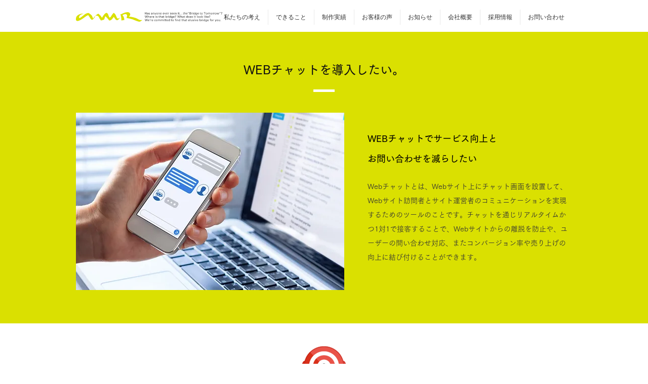

--- FILE ---
content_type: text/html; charset=UTF-8
request_url: https://www.amr-corp.jp/zoho-solution3
body_size: 130478
content:
<!DOCTYPE html>
<html lang="ja">
<head>
  
  <!-- SEO Tags -->
  <title>オンラインセミナーの予約管理｜Zohoを活用した営業のDX支援| AMR株式会社</title>
  <meta name="description" content="AMRはWebサイト制作、SEO、Web広告の集客施策から動画制作などを通じて御社の企業としての価値を明確化いたします。"/>
  <link rel="canonical" href="https://www.amr-corp.jp/zoho-solution3"/>
  <meta name="robots" content="noindex"/>
  <meta property="og:title" content="オンラインセミナーの予約管理｜Zohoを活用した営業のDX支援| AMR株式会社"/>
  <meta property="og:description" content="AMRはWebサイト制作、SEO、Web広告の集客施策から動画制作などを通じて御社の企業としての価値を明確化いたします。"/>
  <meta property="og:url" content="https://www.amr-corp.jp/zoho-solution3"/>
  <meta property="og:site_name" content="AMR自社サイト"/>
  <meta property="og:type" content="website"/>
  <meta name="twitter:card" content="summary_large_image"/>
  <meta name="twitter:title" content="オンラインセミナーの予約管理｜Zohoを活用した営業のDX支援| AMR株式会社"/>
  <meta name="twitter:description" content="AMRはWebサイト制作、SEO、Web広告の集客施策から動画制作などを通じて御社の企業としての価値を明確化いたします。"/>

  
  <meta charset='utf-8'>
  <meta name="viewport" content="width=device-width, initial-scale=1" id="wixDesktopViewport" />
  <meta http-equiv="X-UA-Compatible" content="IE=edge">
  <meta name="generator" content="Wix.com Website Builder"/>

  <link rel="icon" sizes="192x192" href="https://static.wixstatic.com/media/88c273_01bcd7377a5b450d824a52f4f613217a%7Emv2.jpg/v1/fill/w_192%2Ch_192%2Clg_1%2Cusm_0.66_1.00_0.01/88c273_01bcd7377a5b450d824a52f4f613217a%7Emv2.jpg" type="image/jpeg"/>
  <link rel="shortcut icon" href="https://static.wixstatic.com/media/88c273_01bcd7377a5b450d824a52f4f613217a%7Emv2.jpg/v1/fill/w_192%2Ch_192%2Clg_1%2Cusm_0.66_1.00_0.01/88c273_01bcd7377a5b450d824a52f4f613217a%7Emv2.jpg" type="image/jpeg"/>
  <link rel="apple-touch-icon" href="https://static.wixstatic.com/media/88c273_01bcd7377a5b450d824a52f4f613217a%7Emv2.jpg/v1/fill/w_180%2Ch_180%2Clg_1%2Cusm_0.66_1.00_0.01/88c273_01bcd7377a5b450d824a52f4f613217a%7Emv2.jpg" type="image/jpeg"/>

  <!-- Safari Pinned Tab Icon -->
  <!-- <link rel="mask-icon" href="https://static.wixstatic.com/media/88c273_01bcd7377a5b450d824a52f4f613217a%7Emv2.jpg/v1/fill/w_192%2Ch_192%2Clg_1%2Cusm_0.66_1.00_0.01/88c273_01bcd7377a5b450d824a52f4f613217a%7Emv2.jpg"> -->

  <!-- Original trials -->
  


  <!-- Segmenter Polyfill -->
  <script>
    if (!window.Intl || !window.Intl.Segmenter) {
      (function() {
        var script = document.createElement('script');
        script.src = 'https://static.parastorage.com/unpkg/@formatjs/intl-segmenter@11.7.10/polyfill.iife.js';
        document.head.appendChild(script);
      })();
    }
  </script>

  <!-- Legacy Polyfills -->
  <script nomodule="" src="https://static.parastorage.com/unpkg/core-js-bundle@3.2.1/minified.js"></script>
  <script nomodule="" src="https://static.parastorage.com/unpkg/focus-within-polyfill@5.0.9/dist/focus-within-polyfill.js"></script>

  <!-- Performance API Polyfills -->
  <script>
  (function () {
    var noop = function noop() {};
    if ("performance" in window === false) {
      window.performance = {};
    }
    window.performance.mark = performance.mark || noop;
    window.performance.measure = performance.measure || noop;
    if ("now" in window.performance === false) {
      var nowOffset = Date.now();
      if (performance.timing && performance.timing.navigationStart) {
        nowOffset = performance.timing.navigationStart;
      }
      window.performance.now = function now() {
        return Date.now() - nowOffset;
      };
    }
  })();
  </script>

  <!-- Globals Definitions -->
  <script>
    (function () {
      var now = Date.now()
      window.initialTimestamps = {
        initialTimestamp: now,
        initialRequestTimestamp: Math.round(performance.timeOrigin ? performance.timeOrigin : now - performance.now())
      }

      window.thunderboltTag = "QA_READY"
      window.thunderboltVersion = "1.16788.0"
    })();
  </script>

  <!-- Essential Viewer Model -->
  <script type="application/json" id="wix-essential-viewer-model">{"fleetConfig":{"fleetName":"thunderbolt-seo-isolated-renderer","type":"Rollout","code":1},"mode":{"qa":false,"enableTestApi":false,"debug":false,"ssrIndicator":false,"ssrOnly":false,"siteAssetsFallback":"enable","versionIndicator":false},"componentsLibrariesTopology":[{"artifactId":"editor-elements","namespace":"wixui","url":"https:\/\/static.parastorage.com\/services\/editor-elements\/1.14858.0"},{"artifactId":"editor-elements","namespace":"dsgnsys","url":"https:\/\/static.parastorage.com\/services\/editor-elements\/1.14858.0"}],"siteFeaturesConfigs":{"sessionManager":{"isRunningInDifferentSiteContext":false}},"language":{"userLanguage":"ja"},"siteAssets":{"clientTopology":{"mediaRootUrl":"https:\/\/static.wixstatic.com","scriptsUrl":"static.parastorage.com","staticMediaUrl":"https:\/\/static.wixstatic.com\/media","moduleRepoUrl":"https:\/\/static.parastorage.com\/unpkg","fileRepoUrl":"https:\/\/static.parastorage.com\/services","viewerAppsUrl":"https:\/\/viewer-apps.parastorage.com","viewerAssetsUrl":"https:\/\/viewer-assets.parastorage.com","siteAssetsUrl":"https:\/\/siteassets.parastorage.com","pageJsonServerUrls":["https:\/\/pages.parastorage.com","https:\/\/staticorigin.wixstatic.com","https:\/\/www.amr-corp.jp","https:\/\/fallback.wix.com\/wix-html-editor-pages-webapp\/page"],"pathOfTBModulesInFileRepoForFallback":"wix-thunderbolt\/dist\/"}},"siteFeatures":["accessibility","appMonitoring","assetsLoader","businessLogger","captcha","clickHandlerRegistrar","commonConfig","componentsLoader","componentsRegistry","consentPolicy","cyclicTabbing","domSelectors","environmentWixCodeSdk","environment","locationWixCodeSdk","mpaNavigation","navigationManager","navigationPhases","ooi","pages","panorama","renderer","reporter","router","scrollRestoration","seoWixCodeSdk","seo","sessionManager","siteMembersWixCodeSdk","siteMembers","siteScrollBlocker","siteWixCodeSdk","speculationRules","ssrCache","stores","structureApi","thunderboltInitializer","tpaCommons","translations","usedPlatformApis","warmupData","windowMessageRegistrar","windowWixCodeSdk","wixCustomElementComponent","wixEmbedsApi","componentsReact","platform"],"site":{"externalBaseUrl":"https:\/\/www.amr-corp.jp","isSEO":true},"media":{"staticMediaUrl":"https:\/\/static.wixstatic.com\/media","mediaRootUrl":"https:\/\/static.wixstatic.com\/","staticVideoUrl":"https:\/\/video.wixstatic.com\/"},"requestUrl":"https:\/\/www.amr-corp.jp\/zoho-solution3","rollout":{"siteAssetsVersionsRollout":false,"isDACRollout":0,"isTBRollout":true},"commonConfig":{"brand":"wix","host":"VIEWER","bsi":"","consentPolicy":{},"consentPolicyHeader":{},"siteRevision":"2","branchId":"178867f2-2a9a-437f-bef0-a9f3d3684b85","renderingFlow":"NONE","language":"ja","locale":"ja-jp"},"interactionSampleRatio":0.01,"dynamicModelUrl":"https:\/\/www.amr-corp.jp\/_api\/v2\/dynamicmodel","accessTokensUrl":"https:\/\/www.amr-corp.jp\/_api\/v1\/access-tokens","isExcludedFromSecurityExperiments":false,"experiments":{}}</script>
  <script>window.viewerModel = JSON.parse(document.getElementById('wix-essential-viewer-model').textContent)</script>

  <script>
    window.commonConfig = viewerModel.commonConfig
  </script>

  
  <!-- BEGIN handleAccessTokens bundle -->

  <script data-url="https://static.parastorage.com/services/wix-thunderbolt/dist/handleAccessTokens.inline.4f2f9a53.bundle.min.js">(()=>{"use strict";function e(e){let{context:o,property:r,value:n,enumerable:i=!0}=e,c=e.get,l=e.set;if(!r||void 0===n&&!c&&!l)return new Error("property and value are required");let a=o||globalThis,s=a?.[r],u={};if(void 0!==n)u.value=n;else{if(c){let e=t(c);e&&(u.get=e)}if(l){let e=t(l);e&&(u.set=e)}}let p={...u,enumerable:i||!1,configurable:!1};void 0!==n&&(p.writable=!1);try{Object.defineProperty(a,r,p)}catch(e){return e instanceof TypeError?s:e}return s}function t(e,t){return"function"==typeof e?e:!0===e?.async&&"function"==typeof e.func?t?async function(t){return e.func(t)}:async function(){return e.func()}:"function"==typeof e?.func?e.func:void 0}try{e({property:"strictDefine",value:e})}catch{}try{e({property:"defineStrictObject",value:r})}catch{}try{e({property:"defineStrictMethod",value:n})}catch{}var o=["toString","toLocaleString","valueOf","constructor","prototype"];function r(t){let{context:n,property:c,propertiesToExclude:l=[],skipPrototype:a=!1,hardenPrototypePropertiesToExclude:s=[]}=t;if(!c)return new Error("property is required");let u=(n||globalThis)[c],p={},f=i(n,c);u&&("object"==typeof u||"function"==typeof u)&&Reflect.ownKeys(u).forEach(t=>{if(!l.includes(t)&&!o.includes(t)){let o=i(u,t);if(o&&(o.writable||o.configurable)){let{value:r,get:n,set:i,enumerable:c=!1}=o,l={};void 0!==r?l.value=r:n?l.get=n:i&&(l.set=i);try{let o=e({context:u,property:t,...l,enumerable:c});p[t]=o}catch(e){if(!(e instanceof TypeError))throw e;try{p[t]=o.value||o.get||o.set}catch{}}}}});let d={originalObject:u,originalProperties:p};if(!a&&void 0!==u?.prototype){let e=r({context:u,property:"prototype",propertiesToExclude:s,skipPrototype:!0});e instanceof Error||(d.originalPrototype=e?.originalObject,d.originalPrototypeProperties=e?.originalProperties)}return e({context:n,property:c,value:u,enumerable:f?.enumerable}),d}function n(t,o){let r=(o||globalThis)[t],n=i(o||globalThis,t);return r&&n&&(n.writable||n.configurable)?(Object.freeze(r),e({context:globalThis,property:t,value:r})):r}function i(e,t){if(e&&t)try{return Reflect.getOwnPropertyDescriptor(e,t)}catch{return}}function c(e){if("string"!=typeof e)return e;try{return decodeURIComponent(e).toLowerCase().trim()}catch{return e.toLowerCase().trim()}}function l(e,t){let o="";if("string"==typeof e)o=e.split("=")[0]?.trim()||"";else{if(!e||"string"!=typeof e.name)return!1;o=e.name}return t.has(c(o)||"")}function a(e,t){let o;return o="string"==typeof e?e.split(";").map(e=>e.trim()).filter(e=>e.length>0):e||[],o.filter(e=>!l(e,t))}var s=null;function u(){return null===s&&(s=typeof Document>"u"?void 0:Object.getOwnPropertyDescriptor(Document.prototype,"cookie")),s}function p(t,o){if(!globalThis?.cookieStore)return;let r=globalThis.cookieStore.get.bind(globalThis.cookieStore),n=globalThis.cookieStore.getAll.bind(globalThis.cookieStore),i=globalThis.cookieStore.set.bind(globalThis.cookieStore),c=globalThis.cookieStore.delete.bind(globalThis.cookieStore);return e({context:globalThis.CookieStore.prototype,property:"get",value:async function(e){return l(("string"==typeof e?e:e.name)||"",t)?null:r.call(this,e)},enumerable:!0}),e({context:globalThis.CookieStore.prototype,property:"getAll",value:async function(){return a(await n.apply(this,Array.from(arguments)),t)},enumerable:!0}),e({context:globalThis.CookieStore.prototype,property:"set",value:async function(){let e=Array.from(arguments);if(!l(1===e.length?e[0].name:e[0],t))return i.apply(this,e);o&&console.warn(o)},enumerable:!0}),e({context:globalThis.CookieStore.prototype,property:"delete",value:async function(){let e=Array.from(arguments);if(!l(1===e.length?e[0].name:e[0],t))return c.apply(this,e)},enumerable:!0}),e({context:globalThis.cookieStore,property:"prototype",value:globalThis.CookieStore.prototype,enumerable:!1}),e({context:globalThis,property:"cookieStore",value:globalThis.cookieStore,enumerable:!0}),{get:r,getAll:n,set:i,delete:c}}var f=["TextEncoder","TextDecoder","XMLHttpRequestEventTarget","EventTarget","URL","JSON","Reflect","Object","Array","Map","Set","WeakMap","WeakSet","Promise","Symbol","Error"],d=["addEventListener","removeEventListener","dispatchEvent","encodeURI","encodeURIComponent","decodeURI","decodeURIComponent"];const y=(e,t)=>{try{const o=t?t.get.call(document):document.cookie;return o.split(";").map(e=>e.trim()).filter(t=>t?.startsWith(e))[0]?.split("=")[1]}catch(e){return""}},g=(e="",t="",o="/")=>`${e}=; ${t?`domain=${t};`:""} max-age=0; path=${o}; expires=Thu, 01 Jan 1970 00:00:01 GMT`;function m(){(function(){if("undefined"!=typeof window){const e=performance.getEntriesByType("navigation")[0];return"back_forward"===(e?.type||"")}return!1})()&&function(){const{counter:e}=function(){const e=b("getItem");if(e){const[t,o]=e.split("-"),r=o?parseInt(o,10):0;if(r>=3){const e=t?Number(t):0;if(Date.now()-e>6e4)return{counter:0}}return{counter:r}}return{counter:0}}();e<3?(!function(e=1){b("setItem",`${Date.now()}-${e}`)}(e+1),window.location.reload()):console.error("ATS: Max reload attempts reached")}()}function b(e,t){try{return sessionStorage[e]("reload",t||"")}catch(e){console.error("ATS: Error calling sessionStorage:",e)}}const h="client-session-bind",v="sec-fetch-unsupported",{experiments:w}=window.viewerModel,T=[h,"client-binding",v,"svSession","smSession","server-session-bind","wixSession2","wixSession3"].map(e=>e.toLowerCase()),{cookie:S}=function(t,o){let r=new Set(t);return e({context:document,property:"cookie",set:{func:e=>function(e,t,o,r){let n=u(),i=c(t.split(";")[0]||"")||"";[...o].every(e=>!i.startsWith(e.toLowerCase()))&&n?.set?n.set.call(e,t):r&&console.warn(r)}(document,e,r,o)},get:{func:()=>function(e,t){let o=u();if(!o?.get)throw new Error("Cookie descriptor or getter not available");return a(o.get.call(e),t).join("; ")}(document,r)},enumerable:!0}),{cookieStore:p(r,o),cookie:u()}}(T),k="tbReady",x="security_overrideGlobals",{experiments:E,siteFeaturesConfigs:C,accessTokensUrl:P}=window.viewerModel,R=P,M={},O=(()=>{const e=y(h,S);if(w["specs.thunderbolt.browserCacheReload"]){y(v,S)||e?b("removeItem"):m()}return(()=>{const e=g(h),t=g(h,location.hostname);S.set.call(document,e),S.set.call(document,t)})(),e})();O&&(M["client-binding"]=O);const D=fetch;addEventListener(k,function e(t){const{logger:o}=t.detail;try{window.tb.init({fetch:D,fetchHeaders:M})}catch(e){const t=new Error("TB003");o.meter(`${x}_${t.message}`,{paramsOverrides:{errorType:x,eventString:t.message}}),window?.viewerModel?.mode.debug&&console.error(e)}finally{removeEventListener(k,e)}}),E["specs.thunderbolt.hardenFetchAndXHR"]||(window.fetchDynamicModel=()=>C.sessionManager.isRunningInDifferentSiteContext?Promise.resolve({}):fetch(R,{credentials:"same-origin",headers:M}).then(function(e){if(!e.ok)throw new Error(`[${e.status}]${e.statusText}`);return e.json()}),window.dynamicModelPromise=window.fetchDynamicModel())})();
//# sourceMappingURL=https://static.parastorage.com/services/wix-thunderbolt/dist/handleAccessTokens.inline.4f2f9a53.bundle.min.js.map</script>

<!-- END handleAccessTokens bundle -->

<!-- BEGIN overrideGlobals bundle -->

<script data-url="https://static.parastorage.com/services/wix-thunderbolt/dist/overrideGlobals.inline.ec13bfcf.bundle.min.js">(()=>{"use strict";function e(e){let{context:r,property:o,value:n,enumerable:i=!0}=e,c=e.get,a=e.set;if(!o||void 0===n&&!c&&!a)return new Error("property and value are required");let l=r||globalThis,u=l?.[o],s={};if(void 0!==n)s.value=n;else{if(c){let e=t(c);e&&(s.get=e)}if(a){let e=t(a);e&&(s.set=e)}}let p={...s,enumerable:i||!1,configurable:!1};void 0!==n&&(p.writable=!1);try{Object.defineProperty(l,o,p)}catch(e){return e instanceof TypeError?u:e}return u}function t(e,t){return"function"==typeof e?e:!0===e?.async&&"function"==typeof e.func?t?async function(t){return e.func(t)}:async function(){return e.func()}:"function"==typeof e?.func?e.func:void 0}try{e({property:"strictDefine",value:e})}catch{}try{e({property:"defineStrictObject",value:o})}catch{}try{e({property:"defineStrictMethod",value:n})}catch{}var r=["toString","toLocaleString","valueOf","constructor","prototype"];function o(t){let{context:n,property:c,propertiesToExclude:a=[],skipPrototype:l=!1,hardenPrototypePropertiesToExclude:u=[]}=t;if(!c)return new Error("property is required");let s=(n||globalThis)[c],p={},f=i(n,c);s&&("object"==typeof s||"function"==typeof s)&&Reflect.ownKeys(s).forEach(t=>{if(!a.includes(t)&&!r.includes(t)){let r=i(s,t);if(r&&(r.writable||r.configurable)){let{value:o,get:n,set:i,enumerable:c=!1}=r,a={};void 0!==o?a.value=o:n?a.get=n:i&&(a.set=i);try{let r=e({context:s,property:t,...a,enumerable:c});p[t]=r}catch(e){if(!(e instanceof TypeError))throw e;try{p[t]=r.value||r.get||r.set}catch{}}}}});let d={originalObject:s,originalProperties:p};if(!l&&void 0!==s?.prototype){let e=o({context:s,property:"prototype",propertiesToExclude:u,skipPrototype:!0});e instanceof Error||(d.originalPrototype=e?.originalObject,d.originalPrototypeProperties=e?.originalProperties)}return e({context:n,property:c,value:s,enumerable:f?.enumerable}),d}function n(t,r){let o=(r||globalThis)[t],n=i(r||globalThis,t);return o&&n&&(n.writable||n.configurable)?(Object.freeze(o),e({context:globalThis,property:t,value:o})):o}function i(e,t){if(e&&t)try{return Reflect.getOwnPropertyDescriptor(e,t)}catch{return}}function c(e){if("string"!=typeof e)return e;try{return decodeURIComponent(e).toLowerCase().trim()}catch{return e.toLowerCase().trim()}}function a(e,t){return e instanceof Headers?e.forEach((r,o)=>{l(o,t)||e.delete(o)}):Object.keys(e).forEach(r=>{l(r,t)||delete e[r]}),e}function l(e,t){return!t.has(c(e)||"")}function u(e,t){let r=!0,o=function(e){let t,r;if(globalThis.Request&&e instanceof Request)t=e.url;else{if("function"!=typeof e?.toString)throw new Error("Unsupported type for url");t=e.toString()}try{return new URL(t).pathname}catch{return r=t.replace(/#.+/gi,"").split("?").shift(),r.startsWith("/")?r:`/${r}`}}(e),n=c(o);return n&&t.some(e=>n.includes(e))&&(r=!1),r}function s(t,r,o){let n=fetch,i=XMLHttpRequest,c=new Set(r);function s(){let e=new i,r=e.open,n=e.setRequestHeader;return e.open=function(){let n=Array.from(arguments),i=n[1];if(n.length<2||u(i,t))return r.apply(e,n);throw new Error(o||`Request not allowed for path ${i}`)},e.setRequestHeader=function(t,r){l(decodeURIComponent(t),c)&&n.call(e,t,r)},e}return e({property:"fetch",value:function(){let e=function(e,t){return globalThis.Request&&e[0]instanceof Request&&e[0]?.headers?a(e[0].headers,t):e[1]?.headers&&a(e[1].headers,t),e}(arguments,c);return u(arguments[0],t)?n.apply(globalThis,Array.from(e)):new Promise((e,t)=>{t(new Error(o||`Request not allowed for path ${arguments[0]}`))})},enumerable:!0}),e({property:"XMLHttpRequest",value:s,enumerable:!0}),Object.keys(i).forEach(e=>{s[e]=i[e]}),{fetch:n,XMLHttpRequest:i}}var p=["TextEncoder","TextDecoder","XMLHttpRequestEventTarget","EventTarget","URL","JSON","Reflect","Object","Array","Map","Set","WeakMap","WeakSet","Promise","Symbol","Error"],f=["addEventListener","removeEventListener","dispatchEvent","encodeURI","encodeURIComponent","decodeURI","decodeURIComponent"];const d=function(){let t=globalThis.open,r=document.open;function o(e,r,o){let n="string"!=typeof e,i=t.call(window,e,r,o);return n||e&&function(e){return e.startsWith("//")&&/(?:[a-z0-9](?:[a-z0-9-]{0,61}[a-z0-9])?\.)+[a-z0-9][a-z0-9-]{0,61}[a-z0-9]/g.test(`${location.protocol}:${e}`)&&(e=`${location.protocol}${e}`),!e.startsWith("http")||new URL(e).hostname===location.hostname}(e)?{}:i}return e({property:"open",value:o,context:globalThis,enumerable:!0}),e({property:"open",value:function(e,t,n){return e?o(e,t,n):r.call(document,e||"",t||"",n||"")},context:document,enumerable:!0}),{open:t,documentOpen:r}},y=function(){let t=document.createElement,r=Element.prototype.setAttribute,o=Element.prototype.setAttributeNS;return e({property:"createElement",context:document,value:function(n,i){let a=t.call(document,n,i);if("iframe"===c(n)){e({property:"srcdoc",context:a,get:()=>"",set:()=>{console.warn("`srcdoc` is not allowed in iframe elements.")}});let t=function(e,t){"srcdoc"!==e.toLowerCase()?r.call(a,e,t):console.warn("`srcdoc` attribute is not allowed to be set.")},n=function(e,t,r){"srcdoc"!==t.toLowerCase()?o.call(a,e,t,r):console.warn("`srcdoc` attribute is not allowed to be set.")};a.setAttribute=t,a.setAttributeNS=n}return a},enumerable:!0}),{createElement:t,setAttribute:r,setAttributeNS:o}},m=["client-binding"],b=["/_api/v1/access-tokens","/_api/v2/dynamicmodel","/_api/one-app-session-web/v3/businesses"],h=function(){let t=setTimeout,r=setInterval;return o("setTimeout",0,globalThis),o("setInterval",0,globalThis),{setTimeout:t,setInterval:r};function o(t,r,o){let n=o||globalThis,i=n[t];if(!i||"function"!=typeof i)throw new Error(`Function ${t} not found or is not a function`);e({property:t,value:function(){let e=Array.from(arguments);if("string"!=typeof e[r])return i.apply(n,e);console.warn(`Calling ${t} with a String Argument at index ${r} is not allowed`)},context:o,enumerable:!0})}},v=function(){if(navigator&&"serviceWorker"in navigator){let t=navigator.serviceWorker.register;return e({context:navigator.serviceWorker,property:"register",value:function(){console.log("Service worker registration is not allowed")},enumerable:!0}),{register:t}}return{}};performance.mark("overrideGlobals started");const{isExcludedFromSecurityExperiments:g,experiments:w}=window.viewerModel,E=!g&&w["specs.thunderbolt.securityExperiments"];try{d(),E&&y(),w["specs.thunderbolt.hardenFetchAndXHR"]&&E&&s(b,m),v(),(e=>{let t=[],r=[];r=r.concat(["TextEncoder","TextDecoder"]),e&&(r=r.concat(["XMLHttpRequestEventTarget","EventTarget"])),r=r.concat(["URL","JSON"]),e&&(t=t.concat(["addEventListener","removeEventListener"])),t=t.concat(["encodeURI","encodeURIComponent","decodeURI","decodeURIComponent"]),r=r.concat(["String","Number"]),e&&r.push("Object"),r=r.concat(["Reflect"]),t.forEach(e=>{n(e),["addEventListener","removeEventListener"].includes(e)&&n(e,document)}),r.forEach(e=>{o({property:e})})})(E),E&&h()}catch(e){window?.viewerModel?.mode.debug&&console.error(e);const t=new Error("TB006");window.fedops?.reportError(t,"security_overrideGlobals"),window.Sentry?window.Sentry.captureException(t):globalThis.defineStrictProperty("sentryBuffer",[t],window,!1)}performance.mark("overrideGlobals ended")})();
//# sourceMappingURL=https://static.parastorage.com/services/wix-thunderbolt/dist/overrideGlobals.inline.ec13bfcf.bundle.min.js.map</script>

<!-- END overrideGlobals bundle -->


  
  <script>
    window.commonConfig = viewerModel.commonConfig

	
  </script>

  <!-- Initial CSS -->
  <style data-url="https://static.parastorage.com/services/wix-thunderbolt/dist/main.347af09f.min.css">@keyframes slide-horizontal-new{0%{transform:translateX(100%)}}@keyframes slide-horizontal-old{80%{opacity:1}to{opacity:0;transform:translateX(-100%)}}@keyframes slide-vertical-new{0%{transform:translateY(-100%)}}@keyframes slide-vertical-old{80%{opacity:1}to{opacity:0;transform:translateY(100%)}}@keyframes out-in-new{0%{opacity:0}}@keyframes out-in-old{to{opacity:0}}:root:active-view-transition{view-transition-name:none}::view-transition{pointer-events:none}:root:active-view-transition::view-transition-new(page-group),:root:active-view-transition::view-transition-old(page-group){animation-duration:.6s;cursor:wait;pointer-events:all}:root:active-view-transition-type(SlideHorizontal)::view-transition-old(page-group){animation:slide-horizontal-old .6s cubic-bezier(.83,0,.17,1) forwards;mix-blend-mode:normal}:root:active-view-transition-type(SlideHorizontal)::view-transition-new(page-group){animation:slide-horizontal-new .6s cubic-bezier(.83,0,.17,1) backwards;mix-blend-mode:normal}:root:active-view-transition-type(SlideVertical)::view-transition-old(page-group){animation:slide-vertical-old .6s cubic-bezier(.83,0,.17,1) forwards;mix-blend-mode:normal}:root:active-view-transition-type(SlideVertical)::view-transition-new(page-group){animation:slide-vertical-new .6s cubic-bezier(.83,0,.17,1) backwards;mix-blend-mode:normal}:root:active-view-transition-type(OutIn)::view-transition-old(page-group){animation:out-in-old .35s cubic-bezier(.22,1,.36,1) forwards}:root:active-view-transition-type(OutIn)::view-transition-new(page-group){animation:out-in-new .35s cubic-bezier(.64,0,.78,0) .35s backwards}@media(prefers-reduced-motion:reduce){::view-transition-group(*),::view-transition-new(*),::view-transition-old(*){animation:none!important}}body,html{background:transparent;border:0;margin:0;outline:0;padding:0;vertical-align:baseline}body{--scrollbar-width:0px;font-family:Arial,Helvetica,sans-serif;font-size:10px}body,html{height:100%}body{overflow-x:auto;overflow-y:scroll}body:not(.responsive) #site-root{min-width:var(--site-width);width:100%}body:not([data-js-loaded]) [data-hide-prejs]{visibility:hidden}interact-element{display:contents}#SITE_CONTAINER{position:relative}:root{--one-unit:1vw;--section-max-width:9999px;--spx-stopper-max:9999px;--spx-stopper-min:0px;--browser-zoom:1}@supports(-webkit-appearance:none) and (stroke-color:transparent){:root{--safari-sticky-fix:opacity;--experimental-safari-sticky-fix:translateZ(0)}}@supports(container-type:inline-size){:root{--one-unit:1cqw}}[id^=oldHoverBox-]{mix-blend-mode:plus-lighter;transition:opacity .5s ease,visibility .5s ease}[data-mesh-id$=inlineContent-gridContainer]:has(>[id^=oldHoverBox-]){isolation:isolate}</style>
<style data-url="https://static.parastorage.com/services/wix-thunderbolt/dist/main.renderer.9cb0985f.min.css">a,abbr,acronym,address,applet,b,big,blockquote,button,caption,center,cite,code,dd,del,dfn,div,dl,dt,em,fieldset,font,footer,form,h1,h2,h3,h4,h5,h6,header,i,iframe,img,ins,kbd,label,legend,li,nav,object,ol,p,pre,q,s,samp,section,small,span,strike,strong,sub,sup,table,tbody,td,tfoot,th,thead,title,tr,tt,u,ul,var{background:transparent;border:0;margin:0;outline:0;padding:0;vertical-align:baseline}input,select,textarea{box-sizing:border-box;font-family:Helvetica,Arial,sans-serif}ol,ul{list-style:none}blockquote,q{quotes:none}ins{text-decoration:none}del{text-decoration:line-through}table{border-collapse:collapse;border-spacing:0}a{cursor:pointer;text-decoration:none}.testStyles{overflow-y:hidden}.reset-button{-webkit-appearance:none;background:none;border:0;color:inherit;font:inherit;line-height:normal;outline:0;overflow:visible;padding:0;-webkit-user-select:none;-moz-user-select:none;-ms-user-select:none}:focus{outline:none}body.device-mobile-optimized:not(.disable-site-overflow){overflow-x:hidden;overflow-y:scroll}body.device-mobile-optimized:not(.responsive) #SITE_CONTAINER{margin-left:auto;margin-right:auto;overflow-x:visible;position:relative;width:320px}body.device-mobile-optimized:not(.responsive):not(.blockSiteScrolling) #SITE_CONTAINER{margin-top:0}body.device-mobile-optimized>*{max-width:100%!important}body.device-mobile-optimized #site-root{overflow-x:hidden;overflow-y:hidden}@supports(overflow:clip){body.device-mobile-optimized #site-root{overflow-x:clip;overflow-y:clip}}body.device-mobile-non-optimized #SITE_CONTAINER #site-root{overflow-x:clip;overflow-y:clip}body.device-mobile-non-optimized.fullScreenMode{background-color:#5f6360}body.device-mobile-non-optimized.fullScreenMode #MOBILE_ACTIONS_MENU,body.device-mobile-non-optimized.fullScreenMode #SITE_BACKGROUND,body.device-mobile-non-optimized.fullScreenMode #site-root,body.fullScreenMode #WIX_ADS{visibility:hidden}body.fullScreenMode{overflow-x:hidden!important;overflow-y:hidden!important}body.fullScreenMode.device-mobile-optimized #TINY_MENU{opacity:0;pointer-events:none}body.fullScreenMode-scrollable.device-mobile-optimized{overflow-x:hidden!important;overflow-y:auto!important}body.fullScreenMode-scrollable.device-mobile-optimized #masterPage,body.fullScreenMode-scrollable.device-mobile-optimized #site-root{overflow-x:hidden!important;overflow-y:hidden!important}body.fullScreenMode-scrollable.device-mobile-optimized #SITE_BACKGROUND,body.fullScreenMode-scrollable.device-mobile-optimized #masterPage{height:auto!important}body.fullScreenMode-scrollable.device-mobile-optimized #masterPage.mesh-layout{height:0!important}body.blockSiteScrolling,body.siteScrollingBlocked{position:fixed;width:100%}body.blockSiteScrolling #SITE_CONTAINER{margin-top:calc(var(--blocked-site-scroll-margin-top)*-1)}#site-root{margin:0 auto;min-height:100%;position:relative;top:var(--wix-ads-height)}#site-root img:not([src]){visibility:hidden}#site-root svg img:not([src]){visibility:visible}.auto-generated-link{color:inherit}#SCROLL_TO_BOTTOM,#SCROLL_TO_TOP{height:0}.has-click-trigger{cursor:pointer}.fullScreenOverlay{bottom:0;display:flex;justify-content:center;left:0;overflow-y:hidden;position:fixed;right:0;top:-60px;z-index:1005}.fullScreenOverlay>.fullScreenOverlayContent{bottom:0;left:0;margin:0 auto;overflow:hidden;position:absolute;right:0;top:60px;transform:translateZ(0)}[data-mesh-id$=centeredContent],[data-mesh-id$=form],[data-mesh-id$=inlineContent]{pointer-events:none;position:relative}[data-mesh-id$=-gridWrapper],[data-mesh-id$=-rotated-wrapper]{pointer-events:none}[data-mesh-id$=-gridContainer]>*,[data-mesh-id$=-rotated-wrapper]>*,[data-mesh-id$=inlineContent]>:not([data-mesh-id$=-gridContainer]){pointer-events:auto}.device-mobile-optimized #masterPage.mesh-layout #SOSP_CONTAINER_CUSTOM_ID{grid-area:2/1/3/2;-ms-grid-row:2;position:relative}#masterPage.mesh-layout{-ms-grid-rows:max-content max-content min-content max-content;-ms-grid-columns:100%;align-items:start;display:-ms-grid;display:grid;grid-template-columns:100%;grid-template-rows:max-content max-content min-content max-content;justify-content:stretch}#masterPage.mesh-layout #PAGES_CONTAINER,#masterPage.mesh-layout #SITE_FOOTER-placeholder,#masterPage.mesh-layout #SITE_FOOTER_WRAPPER,#masterPage.mesh-layout #SITE_HEADER-placeholder,#masterPage.mesh-layout #SITE_HEADER_WRAPPER,#masterPage.mesh-layout #SOSP_CONTAINER_CUSTOM_ID[data-state~=mobileView],#masterPage.mesh-layout #soapAfterPagesContainer,#masterPage.mesh-layout #soapBeforePagesContainer{-ms-grid-row-align:start;-ms-grid-column-align:start;-ms-grid-column:1}#masterPage.mesh-layout #SITE_HEADER-placeholder,#masterPage.mesh-layout #SITE_HEADER_WRAPPER{grid-area:1/1/2/2;-ms-grid-row:1}#masterPage.mesh-layout #PAGES_CONTAINER,#masterPage.mesh-layout #soapAfterPagesContainer,#masterPage.mesh-layout #soapBeforePagesContainer{grid-area:3/1/4/2;-ms-grid-row:3}#masterPage.mesh-layout #soapAfterPagesContainer,#masterPage.mesh-layout #soapBeforePagesContainer{width:100%}#masterPage.mesh-layout #PAGES_CONTAINER{align-self:stretch}#masterPage.mesh-layout main#PAGES_CONTAINER{display:block}#masterPage.mesh-layout #SITE_FOOTER-placeholder,#masterPage.mesh-layout #SITE_FOOTER_WRAPPER{grid-area:4/1/5/2;-ms-grid-row:4}#masterPage.mesh-layout #SITE_PAGES,#masterPage.mesh-layout [data-mesh-id=PAGES_CONTAINERcenteredContent],#masterPage.mesh-layout [data-mesh-id=PAGES_CONTAINERinlineContent]{height:100%}#masterPage.mesh-layout.desktop>*{width:100%}#masterPage.mesh-layout #PAGES_CONTAINER,#masterPage.mesh-layout #SITE_FOOTER,#masterPage.mesh-layout #SITE_FOOTER_WRAPPER,#masterPage.mesh-layout #SITE_HEADER,#masterPage.mesh-layout #SITE_HEADER_WRAPPER,#masterPage.mesh-layout #SITE_PAGES,#masterPage.mesh-layout #masterPageinlineContent{position:relative}#masterPage.mesh-layout #SITE_HEADER{grid-area:1/1/2/2}#masterPage.mesh-layout #SITE_FOOTER{grid-area:4/1/5/2}#masterPage.mesh-layout.overflow-x-clip #SITE_FOOTER,#masterPage.mesh-layout.overflow-x-clip #SITE_HEADER{overflow-x:clip}[data-z-counter]{z-index:0}[data-z-counter="0"]{z-index:auto}.wixSiteProperties{-webkit-font-smoothing:antialiased;-moz-osx-font-smoothing:grayscale}:root{--wst-button-color-fill-primary:rgb(var(--color_48));--wst-button-color-border-primary:rgb(var(--color_49));--wst-button-color-text-primary:rgb(var(--color_50));--wst-button-color-fill-primary-hover:rgb(var(--color_51));--wst-button-color-border-primary-hover:rgb(var(--color_52));--wst-button-color-text-primary-hover:rgb(var(--color_53));--wst-button-color-fill-primary-disabled:rgb(var(--color_54));--wst-button-color-border-primary-disabled:rgb(var(--color_55));--wst-button-color-text-primary-disabled:rgb(var(--color_56));--wst-button-color-fill-secondary:rgb(var(--color_57));--wst-button-color-border-secondary:rgb(var(--color_58));--wst-button-color-text-secondary:rgb(var(--color_59));--wst-button-color-fill-secondary-hover:rgb(var(--color_60));--wst-button-color-border-secondary-hover:rgb(var(--color_61));--wst-button-color-text-secondary-hover:rgb(var(--color_62));--wst-button-color-fill-secondary-disabled:rgb(var(--color_63));--wst-button-color-border-secondary-disabled:rgb(var(--color_64));--wst-button-color-text-secondary-disabled:rgb(var(--color_65));--wst-color-fill-base-1:rgb(var(--color_36));--wst-color-fill-base-2:rgb(var(--color_37));--wst-color-fill-base-shade-1:rgb(var(--color_38));--wst-color-fill-base-shade-2:rgb(var(--color_39));--wst-color-fill-base-shade-3:rgb(var(--color_40));--wst-color-fill-accent-1:rgb(var(--color_41));--wst-color-fill-accent-2:rgb(var(--color_42));--wst-color-fill-accent-3:rgb(var(--color_43));--wst-color-fill-accent-4:rgb(var(--color_44));--wst-color-fill-background-primary:rgb(var(--color_11));--wst-color-fill-background-secondary:rgb(var(--color_12));--wst-color-text-primary:rgb(var(--color_15));--wst-color-text-secondary:rgb(var(--color_14));--wst-color-action:rgb(var(--color_18));--wst-color-disabled:rgb(var(--color_39));--wst-color-title:rgb(var(--color_45));--wst-color-subtitle:rgb(var(--color_46));--wst-color-line:rgb(var(--color_47));--wst-font-style-h2:var(--font_2);--wst-font-style-h3:var(--font_3);--wst-font-style-h4:var(--font_4);--wst-font-style-h5:var(--font_5);--wst-font-style-h6:var(--font_6);--wst-font-style-body-large:var(--font_7);--wst-font-style-body-medium:var(--font_8);--wst-font-style-body-small:var(--font_9);--wst-font-style-body-x-small:var(--font_10);--wst-color-custom-1:rgb(var(--color_13));--wst-color-custom-2:rgb(var(--color_16));--wst-color-custom-3:rgb(var(--color_17));--wst-color-custom-4:rgb(var(--color_19));--wst-color-custom-5:rgb(var(--color_20));--wst-color-custom-6:rgb(var(--color_21));--wst-color-custom-7:rgb(var(--color_22));--wst-color-custom-8:rgb(var(--color_23));--wst-color-custom-9:rgb(var(--color_24));--wst-color-custom-10:rgb(var(--color_25));--wst-color-custom-11:rgb(var(--color_26));--wst-color-custom-12:rgb(var(--color_27));--wst-color-custom-13:rgb(var(--color_28));--wst-color-custom-14:rgb(var(--color_29));--wst-color-custom-15:rgb(var(--color_30));--wst-color-custom-16:rgb(var(--color_31));--wst-color-custom-17:rgb(var(--color_32));--wst-color-custom-18:rgb(var(--color_33));--wst-color-custom-19:rgb(var(--color_34));--wst-color-custom-20:rgb(var(--color_35))}.wix-presets-wrapper{display:contents}</style>

  <meta name="format-detection" content="telephone=no">
  <meta name="skype_toolbar" content="skype_toolbar_parser_compatible">
  
  

  

  

  <!-- head performance data start -->
  
  <!-- head performance data end -->
  

    


    
<style data-href="https://static.parastorage.com/services/editor-elements-library/dist/thunderbolt/rb_wixui.thunderbolt[DropDownMenu_TextSeparatorsMenuButtonSkin].8efdb0b0.min.css">._pfxlW{clip-path:inset(50%);height:24px;position:absolute;width:24px}._pfxlW:active,._pfxlW:focus{clip-path:unset;right:0;top:50%;transform:translateY(-50%)}._pfxlW.RG3k61{transform:translateY(-50%) rotate(180deg)}.EFUBGn,.rhHoTC{box-sizing:border-box;height:100%;overflow:visible;position:relative;width:auto}.EFUBGn[data-state~=header] a,.EFUBGn[data-state~=header] div,[data-state~=header].rhHoTC a,[data-state~=header].rhHoTC div{cursor:default!important}.EFUBGn .wIGMae,.rhHoTC .wIGMae{display:inline-block;height:100%;width:100%}.rhHoTC{--display:inline-block;border-left:1px solid rgba(var(--sep,var(--color_15,color_15)),var(--alpha-sep,1));cursor:pointer;display:var(--display);font:var(--fnt,var(--font_1))}.rhHoTC .aWTgIN{color:rgb(var(--txt,var(--color_15,color_15)));display:inline-block;padding:0 10px;transition:var(--trans,color .4s ease 0s)}.rhHoTC .Zw7XIs{padding:0 var(--pad,5px)}.rhHoTC:first-child[data-direction=ltr],.rhHoTC:last-child[data-direction=rtl],.rhHoTC[data-listposition=lonely]{border:0}.rhHoTC[data-state~=link]:hover .aWTgIN,.rhHoTC[data-state~=over] .aWTgIN{color:rgb(var(--txth,var(--color_14,color_14)));transition:var(--trans,color .4s ease 0s)}.rhHoTC[data-state~=selected] .aWTgIN{color:rgb(var(--txts,var(--color_14,color_14)));transition:var(--trans,color .4s ease 0s)}.rhHoTC[data-state~=drop]{border:0;border-top:1px solid rgba(var(--sep,var(--color_15,color_15)),var(--alpha-sep,1));display:block;width:100%}.rhHoTC[data-state~=drop] .aWTgIN{display:inline-block;padding:0 .5em}.rhHoTC[data-state~=drop] .Zw7XIs{padding:0}.rhHoTC[data-listposition=dropLonely],.rhHoTC[data-listposition=top]{border:0}.GUSTu5{overflow-x:hidden}.GUSTu5 .ONlyPu{display:flex;flex-direction:column;height:100%;width:100%}.GUSTu5 .ONlyPu .BStpMp{flex:1}.GUSTu5 .ONlyPu .qDaKPQ{height:calc(100% - (var(--menuTotalBordersY, 0px)));overflow:visible;white-space:nowrap;width:calc(100% - (var(--menuTotalBordersX, 0px)))}.GUSTu5 .ONlyPu .qDaKPQ .JAo9_G,.GUSTu5 .ONlyPu .qDaKPQ .XFe7yJ{direction:var(--menu-direction);display:inline-block;text-align:var(--menu-align,var(--align))}.GUSTu5 .ONlyPu .qDaKPQ .iFrTrN{display:block;width:100%}.GUSTu5 .A4aeYo{direction:var(--submenus-direction);display:block;opacity:1;text-align:var(--submenus-align,var(--align));z-index:99999}.GUSTu5 .A4aeYo .ByVsPT{display:inherit;overflow:visible;visibility:inherit;white-space:nowrap;width:auto}.GUSTu5 .A4aeYo.PxlFWD{transition:visibility;transition-delay:.2s;visibility:visible}.GUSTu5 .A4aeYo .XFe7yJ{display:inline-block}.GUSTu5 .Iw9hvp{display:none}.nYRjqR>nav{bottom:0;left:0;right:0;top:0}.nYRjqR .A4aeYo,.nYRjqR .qDaKPQ,.nYRjqR>nav{position:absolute}.nYRjqR .A4aeYo{margin-top:7px;visibility:hidden}.nYRjqR [data-dropmode=dropUp] .A4aeYo{margin-bottom:7px;margin-top:0}.nYRjqR .ByVsPT{background-color:rgba(var(--bgDrop,var(--color_11,color_11)),var(--alpha-bgDrop,1));border-radius:var(--rd,0);box-shadow:var(--shd,0 1px 4px rgba(0,0,0,.6))}</style>
<style data-href="https://static.parastorage.com/services/editor-elements-library/dist/thunderbolt/rb_wixui.thunderbolt_bootstrap-classic.72e6a2a3.min.css">.PlZyDq{touch-action:manipulation}.uDW_Qe{align-items:center;box-sizing:border-box;display:flex;justify-content:var(--label-align);min-width:100%;text-align:initial;width:-moz-max-content;width:max-content}.uDW_Qe:before{max-width:var(--margin-start,0)}.uDW_Qe:after,.uDW_Qe:before{align-self:stretch;content:"";flex-grow:1}.uDW_Qe:after{max-width:var(--margin-end,0)}.FubTgk{height:100%}.FubTgk .uDW_Qe{border-radius:var(--corvid-border-radius,var(--rd,0));bottom:0;box-shadow:var(--shd,0 1px 4px rgba(0,0,0,.6));left:0;position:absolute;right:0;top:0;transition:var(--trans1,border-color .4s ease 0s,background-color .4s ease 0s)}.FubTgk .uDW_Qe:link,.FubTgk .uDW_Qe:visited{border-color:transparent}.FubTgk .l7_2fn{color:var(--corvid-color,rgb(var(--txt,var(--color_15,color_15))));font:var(--fnt,var(--font_5));margin:0;position:relative;transition:var(--trans2,color .4s ease 0s);white-space:nowrap}.FubTgk[aria-disabled=false] .uDW_Qe{background-color:var(--corvid-background-color,rgba(var(--bg,var(--color_17,color_17)),var(--alpha-bg,1)));border:solid var(--corvid-border-color,rgba(var(--brd,var(--color_15,color_15)),var(--alpha-brd,1))) var(--corvid-border-width,var(--brw,0));cursor:pointer!important}:host(.device-mobile-optimized) .FubTgk[aria-disabled=false]:active .uDW_Qe,body.device-mobile-optimized .FubTgk[aria-disabled=false]:active .uDW_Qe{background-color:var(--corvid-hover-background-color,rgba(var(--bgh,var(--color_18,color_18)),var(--alpha-bgh,1)));border-color:var(--corvid-hover-border-color,rgba(var(--brdh,var(--color_15,color_15)),var(--alpha-brdh,1)))}:host(.device-mobile-optimized) .FubTgk[aria-disabled=false]:active .l7_2fn,body.device-mobile-optimized .FubTgk[aria-disabled=false]:active .l7_2fn{color:var(--corvid-hover-color,rgb(var(--txth,var(--color_15,color_15))))}:host(:not(.device-mobile-optimized)) .FubTgk[aria-disabled=false]:hover .uDW_Qe,body:not(.device-mobile-optimized) .FubTgk[aria-disabled=false]:hover .uDW_Qe{background-color:var(--corvid-hover-background-color,rgba(var(--bgh,var(--color_18,color_18)),var(--alpha-bgh,1)));border-color:var(--corvid-hover-border-color,rgba(var(--brdh,var(--color_15,color_15)),var(--alpha-brdh,1)))}:host(:not(.device-mobile-optimized)) .FubTgk[aria-disabled=false]:hover .l7_2fn,body:not(.device-mobile-optimized) .FubTgk[aria-disabled=false]:hover .l7_2fn{color:var(--corvid-hover-color,rgb(var(--txth,var(--color_15,color_15))))}.FubTgk[aria-disabled=true] .uDW_Qe{background-color:var(--corvid-disabled-background-color,rgba(var(--bgd,204,204,204),var(--alpha-bgd,1)));border-color:var(--corvid-disabled-border-color,rgba(var(--brdd,204,204,204),var(--alpha-brdd,1)));border-style:solid;border-width:var(--corvid-border-width,var(--brw,0))}.FubTgk[aria-disabled=true] .l7_2fn{color:var(--corvid-disabled-color,rgb(var(--txtd,255,255,255)))}.uUxqWY{align-items:center;box-sizing:border-box;display:flex;justify-content:var(--label-align);min-width:100%;text-align:initial;width:-moz-max-content;width:max-content}.uUxqWY:before{max-width:var(--margin-start,0)}.uUxqWY:after,.uUxqWY:before{align-self:stretch;content:"";flex-grow:1}.uUxqWY:after{max-width:var(--margin-end,0)}.Vq4wYb[aria-disabled=false] .uUxqWY{cursor:pointer}:host(.device-mobile-optimized) .Vq4wYb[aria-disabled=false]:active .wJVzSK,body.device-mobile-optimized .Vq4wYb[aria-disabled=false]:active .wJVzSK{color:var(--corvid-hover-color,rgb(var(--txth,var(--color_15,color_15))));transition:var(--trans,color .4s ease 0s)}:host(:not(.device-mobile-optimized)) .Vq4wYb[aria-disabled=false]:hover .wJVzSK,body:not(.device-mobile-optimized) .Vq4wYb[aria-disabled=false]:hover .wJVzSK{color:var(--corvid-hover-color,rgb(var(--txth,var(--color_15,color_15))));transition:var(--trans,color .4s ease 0s)}.Vq4wYb .uUxqWY{bottom:0;left:0;position:absolute;right:0;top:0}.Vq4wYb .wJVzSK{color:var(--corvid-color,rgb(var(--txt,var(--color_15,color_15))));font:var(--fnt,var(--font_5));transition:var(--trans,color .4s ease 0s);white-space:nowrap}.Vq4wYb[aria-disabled=true] .wJVzSK{color:var(--corvid-disabled-color,rgb(var(--txtd,255,255,255)))}:host(:not(.device-mobile-optimized)) .CohWsy,body:not(.device-mobile-optimized) .CohWsy{display:flex}:host(:not(.device-mobile-optimized)) .V5AUxf,body:not(.device-mobile-optimized) .V5AUxf{-moz-column-gap:var(--margin);column-gap:var(--margin);direction:var(--direction);display:flex;margin:0 auto;position:relative;width:calc(100% - var(--padding)*2)}:host(:not(.device-mobile-optimized)) .V5AUxf>*,body:not(.device-mobile-optimized) .V5AUxf>*{direction:ltr;flex:var(--column-flex) 1 0%;left:0;margin-bottom:var(--padding);margin-top:var(--padding);min-width:0;position:relative;top:0}:host(.device-mobile-optimized) .V5AUxf,body.device-mobile-optimized .V5AUxf{display:block;padding-bottom:var(--padding-y);padding-left:var(--padding-x,0);padding-right:var(--padding-x,0);padding-top:var(--padding-y);position:relative}:host(.device-mobile-optimized) .V5AUxf>*,body.device-mobile-optimized .V5AUxf>*{margin-bottom:var(--margin);position:relative}:host(.device-mobile-optimized) .V5AUxf>:first-child,body.device-mobile-optimized .V5AUxf>:first-child{margin-top:var(--firstChildMarginTop,0)}:host(.device-mobile-optimized) .V5AUxf>:last-child,body.device-mobile-optimized .V5AUxf>:last-child{margin-bottom:var(--lastChildMarginBottom)}.LIhNy3{backface-visibility:hidden}.jhxvbR,.mtrorN{display:block;height:100%;width:100%}.jhxvbR img{max-width:var(--wix-img-max-width,100%)}.jhxvbR[data-animate-blur] img{filter:blur(9px);transition:filter .8s ease-in}.jhxvbR[data-animate-blur] img[data-load-done]{filter:none}.if7Vw2{height:100%;left:0;-webkit-mask-image:var(--mask-image,none);mask-image:var(--mask-image,none);-webkit-mask-position:var(--mask-position,0);mask-position:var(--mask-position,0);-webkit-mask-repeat:var(--mask-repeat,no-repeat);mask-repeat:var(--mask-repeat,no-repeat);-webkit-mask-size:var(--mask-size,100%);mask-size:var(--mask-size,100%);overflow:hidden;pointer-events:var(--fill-layer-background-media-pointer-events);position:absolute;top:0;width:100%}.if7Vw2.f0uTJH{clip:rect(0,auto,auto,0)}.if7Vw2 .i1tH8h{height:100%;position:absolute;top:0;width:100%}.if7Vw2 .DXi4PB{height:var(--fill-layer-image-height,100%);opacity:var(--fill-layer-image-opacity)}.if7Vw2 .DXi4PB img{height:100%;width:100%}@supports(-webkit-hyphens:none){.if7Vw2.f0uTJH{clip:auto;-webkit-clip-path:inset(0)}}.wG8dni{height:100%}.tcElKx{background-color:var(--bg-overlay-color);background-image:var(--bg-gradient);transition:var(--inherit-transition)}.ImALHf,.Ybjs9b{opacity:var(--fill-layer-video-opacity)}.UWmm3w{bottom:var(--media-padding-bottom);height:var(--media-padding-height);position:absolute;top:var(--media-padding-top);width:100%}.Yjj1af{transform:scale(var(--scale,1));transition:var(--transform-duration,transform 0s)}.ImALHf{height:100%;position:relative;width:100%}.KCM6zk{opacity:var(--fill-layer-video-opacity,var(--fill-layer-image-opacity,1))}.KCM6zk .DXi4PB,.KCM6zk .ImALHf,.KCM6zk .Ybjs9b{opacity:1}._uqPqy{clip-path:var(--fill-layer-clip)}._uqPqy,.eKyYhK{position:absolute;top:0}._uqPqy,.eKyYhK,.x0mqQS img{height:100%;width:100%}.pnCr6P{opacity:0}.blf7sp,.pnCr6P{position:absolute;top:0}.blf7sp{height:0;left:0;overflow:hidden;width:0}.rWP3Gv{left:0;pointer-events:var(--fill-layer-background-media-pointer-events);position:var(--fill-layer-background-media-position)}.Tr4n3d,.rWP3Gv,.wRqk6s{height:100%;top:0;width:100%}.wRqk6s{position:absolute}.Tr4n3d{background-color:var(--fill-layer-background-overlay-color);opacity:var(--fill-layer-background-overlay-blend-opacity-fallback,1);position:var(--fill-layer-background-overlay-position);transform:var(--fill-layer-background-overlay-transform)}@supports(mix-blend-mode:overlay){.Tr4n3d{mix-blend-mode:var(--fill-layer-background-overlay-blend-mode);opacity:var(--fill-layer-background-overlay-blend-opacity,1)}}.VXAmO2{--divider-pin-height__:min(1,calc(var(--divider-layers-pin-factor__) + 1));--divider-pin-layer-height__:var( --divider-layers-pin-factor__ );--divider-pin-border__:min(1,calc(var(--divider-layers-pin-factor__) / -1 + 1));height:calc(var(--divider-height__) + var(--divider-pin-height__)*var(--divider-layers-size__)*var(--divider-layers-y__))}.VXAmO2,.VXAmO2 .dy3w_9{left:0;position:absolute;width:100%}.VXAmO2 .dy3w_9{--divider-layer-i__:var(--divider-layer-i,0);background-position:left calc(50% + var(--divider-offset-x__) + var(--divider-layers-x__)*var(--divider-layer-i__)) bottom;background-repeat:repeat-x;border-bottom-style:solid;border-bottom-width:calc(var(--divider-pin-border__)*var(--divider-layer-i__)*var(--divider-layers-y__));height:calc(var(--divider-height__) + var(--divider-pin-layer-height__)*var(--divider-layer-i__)*var(--divider-layers-y__));opacity:calc(1 - var(--divider-layer-i__)/(var(--divider-layer-i__) + 1))}.UORcXs{--divider-height__:var(--divider-top-height,auto);--divider-offset-x__:var(--divider-top-offset-x,0px);--divider-layers-size__:var(--divider-top-layers-size,0);--divider-layers-y__:var(--divider-top-layers-y,0px);--divider-layers-x__:var(--divider-top-layers-x,0px);--divider-layers-pin-factor__:var(--divider-top-layers-pin-factor,0);border-top:var(--divider-top-padding,0) solid var(--divider-top-color,currentColor);opacity:var(--divider-top-opacity,1);top:0;transform:var(--divider-top-flip,scaleY(-1))}.UORcXs .dy3w_9{background-image:var(--divider-top-image,none);background-size:var(--divider-top-size,contain);border-color:var(--divider-top-color,currentColor);bottom:0;filter:var(--divider-top-filter,none)}.UORcXs .dy3w_9[data-divider-layer="1"]{display:var(--divider-top-layer-1-display,block)}.UORcXs .dy3w_9[data-divider-layer="2"]{display:var(--divider-top-layer-2-display,block)}.UORcXs .dy3w_9[data-divider-layer="3"]{display:var(--divider-top-layer-3-display,block)}.Io4VUz{--divider-height__:var(--divider-bottom-height,auto);--divider-offset-x__:var(--divider-bottom-offset-x,0px);--divider-layers-size__:var(--divider-bottom-layers-size,0);--divider-layers-y__:var(--divider-bottom-layers-y,0px);--divider-layers-x__:var(--divider-bottom-layers-x,0px);--divider-layers-pin-factor__:var(--divider-bottom-layers-pin-factor,0);border-bottom:var(--divider-bottom-padding,0) solid var(--divider-bottom-color,currentColor);bottom:0;opacity:var(--divider-bottom-opacity,1);transform:var(--divider-bottom-flip,none)}.Io4VUz .dy3w_9{background-image:var(--divider-bottom-image,none);background-size:var(--divider-bottom-size,contain);border-color:var(--divider-bottom-color,currentColor);bottom:0;filter:var(--divider-bottom-filter,none)}.Io4VUz .dy3w_9[data-divider-layer="1"]{display:var(--divider-bottom-layer-1-display,block)}.Io4VUz .dy3w_9[data-divider-layer="2"]{display:var(--divider-bottom-layer-2-display,block)}.Io4VUz .dy3w_9[data-divider-layer="3"]{display:var(--divider-bottom-layer-3-display,block)}.YzqVVZ{overflow:visible;position:relative}.mwF7X1{backface-visibility:hidden}.YGilLk{cursor:pointer}.Tj01hh{display:block}.MW5IWV,.Tj01hh{height:100%;width:100%}.MW5IWV{left:0;-webkit-mask-image:var(--mask-image,none);mask-image:var(--mask-image,none);-webkit-mask-position:var(--mask-position,0);mask-position:var(--mask-position,0);-webkit-mask-repeat:var(--mask-repeat,no-repeat);mask-repeat:var(--mask-repeat,no-repeat);-webkit-mask-size:var(--mask-size,100%);mask-size:var(--mask-size,100%);overflow:hidden;pointer-events:var(--fill-layer-background-media-pointer-events);position:absolute;top:0}.MW5IWV.N3eg0s{clip:rect(0,auto,auto,0)}.MW5IWV .Kv1aVt{height:100%;position:absolute;top:0;width:100%}.MW5IWV .dLPlxY{height:var(--fill-layer-image-height,100%);opacity:var(--fill-layer-image-opacity)}.MW5IWV .dLPlxY img{height:100%;width:100%}@supports(-webkit-hyphens:none){.MW5IWV.N3eg0s{clip:auto;-webkit-clip-path:inset(0)}}.VgO9Yg{height:100%}.LWbAav{background-color:var(--bg-overlay-color);background-image:var(--bg-gradient);transition:var(--inherit-transition)}.K_YxMd,.yK6aSC{opacity:var(--fill-layer-video-opacity)}.NGjcJN{bottom:var(--media-padding-bottom);height:var(--media-padding-height);position:absolute;top:var(--media-padding-top);width:100%}.mNGsUM{transform:scale(var(--scale,1));transition:var(--transform-duration,transform 0s)}.K_YxMd{height:100%;position:relative;width:100%}wix-media-canvas{display:block;height:100%}.I8xA4L{opacity:var(--fill-layer-video-opacity,var(--fill-layer-image-opacity,1))}.I8xA4L .K_YxMd,.I8xA4L .dLPlxY,.I8xA4L .yK6aSC{opacity:1}.bX9O_S{clip-path:var(--fill-layer-clip)}.Z_wCwr,.bX9O_S{position:absolute;top:0}.Jxk_UL img,.Z_wCwr,.bX9O_S{height:100%;width:100%}.K8MSra{opacity:0}.K8MSra,.YTb3b4{position:absolute;top:0}.YTb3b4{height:0;left:0;overflow:hidden;width:0}.SUz0WK{left:0;pointer-events:var(--fill-layer-background-media-pointer-events);position:var(--fill-layer-background-media-position)}.FNxOn5,.SUz0WK,.m4khSP{height:100%;top:0;width:100%}.FNxOn5{position:absolute}.m4khSP{background-color:var(--fill-layer-background-overlay-color);opacity:var(--fill-layer-background-overlay-blend-opacity-fallback,1);position:var(--fill-layer-background-overlay-position);transform:var(--fill-layer-background-overlay-transform)}@supports(mix-blend-mode:overlay){.m4khSP{mix-blend-mode:var(--fill-layer-background-overlay-blend-mode);opacity:var(--fill-layer-background-overlay-blend-opacity,1)}}._C0cVf{bottom:0;left:0;position:absolute;right:0;top:0;width:100%}.hFwGTD{transform:translateY(-100%);transition:.2s ease-in}.IQgXoP{transition:.2s}.Nr3Nid{opacity:0;transition:.2s ease-in}.Nr3Nid.l4oO6c{z-index:-1!important}.iQuoC4{opacity:1;transition:.2s}.CJF7A2{height:auto}.CJF7A2,.U4Bvut{position:relative;width:100%}:host(:not(.device-mobile-optimized)) .G5K6X8,body:not(.device-mobile-optimized) .G5K6X8{margin-left:calc((100% - var(--site-width))/2);width:var(--site-width)}.xU8fqS[data-focuscycled=active]{outline:1px solid transparent}.xU8fqS[data-focuscycled=active]:not(:focus-within){outline:2px solid transparent;transition:outline .01s ease}.xU8fqS ._4XcTfy{background-color:var(--screenwidth-corvid-background-color,rgba(var(--bg,var(--color_11,color_11)),var(--alpha-bg,1)));border-bottom:var(--brwb,0) solid var(--screenwidth-corvid-border-color,rgba(var(--brd,var(--color_15,color_15)),var(--alpha-brd,1)));border-top:var(--brwt,0) solid var(--screenwidth-corvid-border-color,rgba(var(--brd,var(--color_15,color_15)),var(--alpha-brd,1)));bottom:0;box-shadow:var(--shd,0 0 5px rgba(0,0,0,.7));left:0;position:absolute;right:0;top:0}.xU8fqS .gUbusX{background-color:rgba(var(--bgctr,var(--color_11,color_11)),var(--alpha-bgctr,1));border-radius:var(--rd,0);bottom:var(--brwb,0);top:var(--brwt,0)}.xU8fqS .G5K6X8,.xU8fqS .gUbusX{left:0;position:absolute;right:0}.xU8fqS .G5K6X8{bottom:0;top:0}:host(.device-mobile-optimized) .xU8fqS .G5K6X8,body.device-mobile-optimized .xU8fqS .G5K6X8{left:10px;right:10px}.SPY_vo{pointer-events:none}.BmZ5pC{min-height:calc(100vh - var(--wix-ads-height));min-width:var(--site-width);position:var(--bg-position);top:var(--wix-ads-height)}.BmZ5pC,.nTOEE9{height:100%;width:100%}.nTOEE9{overflow:hidden;position:relative}.nTOEE9.sqUyGm:hover{cursor:url([data-uri]),auto}.nTOEE9.C_JY0G:hover{cursor:url([data-uri]),auto}.RZQnmg{background-color:rgb(var(--color_11));border-radius:50%;bottom:12px;height:40px;opacity:0;pointer-events:none;position:absolute;right:12px;width:40px}.RZQnmg path{fill:rgb(var(--color_15))}.RZQnmg:focus{cursor:auto;opacity:1;pointer-events:auto}.rYiAuL{cursor:pointer}.gSXewE{height:0;left:0;overflow:hidden;top:0;width:0}.OJQ_3L,.gSXewE{position:absolute}.OJQ_3L{background-color:rgb(var(--color_11));border-radius:300px;bottom:0;cursor:pointer;height:40px;margin:16px 16px;opacity:0;pointer-events:none;right:0;width:40px}.OJQ_3L path{fill:rgb(var(--color_12))}.OJQ_3L:focus{cursor:auto;opacity:1;pointer-events:auto}.j7pOnl{box-sizing:border-box;height:100%;width:100%}.BI8PVQ{min-height:var(--image-min-height);min-width:var(--image-min-width)}.BI8PVQ img,img.BI8PVQ{filter:var(--filter-effect-svg-url);-webkit-mask-image:var(--mask-image,none);mask-image:var(--mask-image,none);-webkit-mask-position:var(--mask-position,0);mask-position:var(--mask-position,0);-webkit-mask-repeat:var(--mask-repeat,no-repeat);mask-repeat:var(--mask-repeat,no-repeat);-webkit-mask-size:var(--mask-size,100% 100%);mask-size:var(--mask-size,100% 100%);-o-object-position:var(--object-position);object-position:var(--object-position)}.MazNVa{left:var(--left,auto);position:var(--position-fixed,static);top:var(--top,auto);z-index:var(--z-index,auto)}.MazNVa .BI8PVQ img{box-shadow:0 0 0 #000;position:static;-webkit-user-select:none;-moz-user-select:none;-ms-user-select:none;user-select:none}.MazNVa .j7pOnl{display:block;overflow:hidden}.MazNVa .BI8PVQ{overflow:hidden}.c7cMWz{bottom:0;left:0;position:absolute;right:0;top:0}.FVGvCX{height:auto;position:relative;width:100%}body:not(.responsive) .zK7MhX{align-self:start;grid-area:1/1/1/1;height:100%;justify-self:stretch;left:0;position:relative}:host(:not(.device-mobile-optimized)) .c7cMWz,body:not(.device-mobile-optimized) .c7cMWz{margin-left:calc((100% - var(--site-width))/2);width:var(--site-width)}.fEm0Bo .c7cMWz{background-color:rgba(var(--bg,var(--color_11,color_11)),var(--alpha-bg,1));overflow:hidden}:host(.device-mobile-optimized) .c7cMWz,body.device-mobile-optimized .c7cMWz{left:10px;right:10px}.PFkO7r{bottom:0;left:0;position:absolute;right:0;top:0}.HT5ybB{height:auto;position:relative;width:100%}body:not(.responsive) .dBAkHi{align-self:start;grid-area:1/1/1/1;height:100%;justify-self:stretch;left:0;position:relative}:host(:not(.device-mobile-optimized)) .PFkO7r,body:not(.device-mobile-optimized) .PFkO7r{margin-left:calc((100% - var(--site-width))/2);width:var(--site-width)}:host(.device-mobile-optimized) .PFkO7r,body.device-mobile-optimized .PFkO7r{left:10px;right:10px}</style>
<style data-href="https://static.parastorage.com/services/editor-elements-library/dist/thunderbolt/rb_wixui.thunderbolt_bootstrap.a1b00b19.min.css">.cwL6XW{cursor:pointer}.sNF2R0{opacity:0}.hLoBV3{transition:opacity var(--transition-duration) cubic-bezier(.37,0,.63,1)}.Rdf41z,.hLoBV3{opacity:1}.ftlZWo{transition:opacity var(--transition-duration) cubic-bezier(.37,0,.63,1)}.ATGlOr,.ftlZWo{opacity:0}.KQSXD0{transition:opacity var(--transition-duration) cubic-bezier(.64,0,.78,0)}.KQSXD0,.pagQKE{opacity:1}._6zG5H{opacity:0;transition:opacity var(--transition-duration) cubic-bezier(.22,1,.36,1)}.BB49uC{transform:translateX(100%)}.j9xE1V{transition:transform var(--transition-duration) cubic-bezier(.87,0,.13,1)}.ICs7Rs,.j9xE1V{transform:translateX(0)}.DxijZJ{transition:transform var(--transition-duration) cubic-bezier(.87,0,.13,1)}.B5kjYq,.DxijZJ{transform:translateX(-100%)}.cJijIV{transition:transform var(--transition-duration) cubic-bezier(.87,0,.13,1)}.cJijIV,.hOxaWM{transform:translateX(0)}.T9p3fN{transform:translateX(100%);transition:transform var(--transition-duration) cubic-bezier(.87,0,.13,1)}.qDxYJm{transform:translateY(100%)}.aA9V0P{transition:transform var(--transition-duration) cubic-bezier(.87,0,.13,1)}.YPXPAS,.aA9V0P{transform:translateY(0)}.Xf2zsA{transition:transform var(--transition-duration) cubic-bezier(.87,0,.13,1)}.Xf2zsA,.y7Kt7s{transform:translateY(-100%)}.EeUgMu{transition:transform var(--transition-duration) cubic-bezier(.87,0,.13,1)}.EeUgMu,.fdHrtm{transform:translateY(0)}.WIFaG4{transform:translateY(100%);transition:transform var(--transition-duration) cubic-bezier(.87,0,.13,1)}body:not(.responsive) .JsJXaX{overflow-x:clip}:root:active-view-transition .JsJXaX{view-transition-name:page-group}.AnQkDU{display:grid;grid-template-columns:1fr;grid-template-rows:1fr;height:100%}.AnQkDU>div{align-self:stretch!important;grid-area:1/1/2/2;justify-self:stretch!important}.StylableButton2545352419__root{-archetype:box;border:none;box-sizing:border-box;cursor:pointer;display:block;height:100%;min-height:10px;min-width:10px;padding:0;touch-action:manipulation;width:100%}.StylableButton2545352419__root[disabled]{pointer-events:none}.StylableButton2545352419__root:not(:hover):not([disabled]).StylableButton2545352419--hasBackgroundColor{background-color:var(--corvid-background-color)!important}.StylableButton2545352419__root:hover:not([disabled]).StylableButton2545352419--hasHoverBackgroundColor{background-color:var(--corvid-hover-background-color)!important}.StylableButton2545352419__root:not(:hover)[disabled].StylableButton2545352419--hasDisabledBackgroundColor{background-color:var(--corvid-disabled-background-color)!important}.StylableButton2545352419__root:not(:hover):not([disabled]).StylableButton2545352419--hasBorderColor{border-color:var(--corvid-border-color)!important}.StylableButton2545352419__root:hover:not([disabled]).StylableButton2545352419--hasHoverBorderColor{border-color:var(--corvid-hover-border-color)!important}.StylableButton2545352419__root:not(:hover)[disabled].StylableButton2545352419--hasDisabledBorderColor{border-color:var(--corvid-disabled-border-color)!important}.StylableButton2545352419__root.StylableButton2545352419--hasBorderRadius{border-radius:var(--corvid-border-radius)!important}.StylableButton2545352419__root.StylableButton2545352419--hasBorderWidth{border-width:var(--corvid-border-width)!important}.StylableButton2545352419__root:not(:hover):not([disabled]).StylableButton2545352419--hasColor,.StylableButton2545352419__root:not(:hover):not([disabled]).StylableButton2545352419--hasColor .StylableButton2545352419__label{color:var(--corvid-color)!important}.StylableButton2545352419__root:hover:not([disabled]).StylableButton2545352419--hasHoverColor,.StylableButton2545352419__root:hover:not([disabled]).StylableButton2545352419--hasHoverColor .StylableButton2545352419__label{color:var(--corvid-hover-color)!important}.StylableButton2545352419__root:not(:hover)[disabled].StylableButton2545352419--hasDisabledColor,.StylableButton2545352419__root:not(:hover)[disabled].StylableButton2545352419--hasDisabledColor .StylableButton2545352419__label{color:var(--corvid-disabled-color)!important}.StylableButton2545352419__link{-archetype:box;box-sizing:border-box;color:#000;text-decoration:none}.StylableButton2545352419__container{align-items:center;display:flex;flex-basis:auto;flex-direction:row;flex-grow:1;height:100%;justify-content:center;overflow:hidden;transition:all .2s ease,visibility 0s;width:100%}.StylableButton2545352419__label{-archetype:text;-controller-part-type:LayoutChildDisplayDropdown,LayoutFlexChildSpacing(first);max-width:100%;min-width:1.8em;overflow:hidden;text-align:center;text-overflow:ellipsis;transition:inherit;white-space:nowrap}.StylableButton2545352419__root.StylableButton2545352419--isMaxContent .StylableButton2545352419__label{text-overflow:unset}.StylableButton2545352419__root.StylableButton2545352419--isWrapText .StylableButton2545352419__label{min-width:10px;overflow-wrap:break-word;white-space:break-spaces;word-break:break-word}.StylableButton2545352419__icon{-archetype:icon;-controller-part-type:LayoutChildDisplayDropdown,LayoutFlexChildSpacing(last);flex-shrink:0;height:50px;min-width:1px;transition:inherit}.StylableButton2545352419__icon.StylableButton2545352419--override{display:block!important}.StylableButton2545352419__icon svg,.StylableButton2545352419__icon>span{display:flex;height:inherit;width:inherit}.StylableButton2545352419__root:not(:hover):not([disalbed]).StylableButton2545352419--hasIconColor .StylableButton2545352419__icon svg{fill:var(--corvid-icon-color)!important;stroke:var(--corvid-icon-color)!important}.StylableButton2545352419__root:hover:not([disabled]).StylableButton2545352419--hasHoverIconColor .StylableButton2545352419__icon svg{fill:var(--corvid-hover-icon-color)!important;stroke:var(--corvid-hover-icon-color)!important}.StylableButton2545352419__root:not(:hover)[disabled].StylableButton2545352419--hasDisabledIconColor .StylableButton2545352419__icon svg{fill:var(--corvid-disabled-icon-color)!important;stroke:var(--corvid-disabled-icon-color)!important}.aeyn4z{bottom:0;left:0;position:absolute;right:0;top:0}.qQrFOK{cursor:pointer}.VDJedC{-webkit-tap-highlight-color:rgba(0,0,0,0);fill:var(--corvid-fill-color,var(--fill));fill-opacity:var(--fill-opacity);stroke:var(--corvid-stroke-color,var(--stroke));stroke-opacity:var(--stroke-opacity);stroke-width:var(--stroke-width);filter:var(--drop-shadow,none);opacity:var(--opacity);transform:var(--flip)}.VDJedC,.VDJedC svg{bottom:0;left:0;position:absolute;right:0;top:0}.VDJedC svg{height:var(--svg-calculated-height,100%);margin:auto;padding:var(--svg-calculated-padding,0);width:var(--svg-calculated-width,100%)}.VDJedC svg:not([data-type=ugc]){overflow:visible}.l4CAhn *{vector-effect:non-scaling-stroke}.Z_l5lU{-webkit-text-size-adjust:100%;-moz-text-size-adjust:100%;text-size-adjust:100%}ol.font_100,ul.font_100{color:#080808;font-family:"Arial, Helvetica, sans-serif",serif;font-size:10px;font-style:normal;font-variant:normal;font-weight:400;letter-spacing:normal;line-height:normal;margin:0;text-decoration:none}ol.font_100 li,ul.font_100 li{margin-bottom:12px}ol.wix-list-text-align,ul.wix-list-text-align{list-style-position:inside}ol.wix-list-text-align h1,ol.wix-list-text-align h2,ol.wix-list-text-align h3,ol.wix-list-text-align h4,ol.wix-list-text-align h5,ol.wix-list-text-align h6,ol.wix-list-text-align p,ul.wix-list-text-align h1,ul.wix-list-text-align h2,ul.wix-list-text-align h3,ul.wix-list-text-align h4,ul.wix-list-text-align h5,ul.wix-list-text-align h6,ul.wix-list-text-align p{display:inline}.HQSswv{cursor:pointer}.yi6otz{clip:rect(0 0 0 0);border:0;height:1px;margin:-1px;overflow:hidden;padding:0;position:absolute;width:1px}.zQ9jDz [data-attr-richtext-marker=true]{display:block}.zQ9jDz [data-attr-richtext-marker=true] table{border-collapse:collapse;margin:15px 0;width:100%}.zQ9jDz [data-attr-richtext-marker=true] table td{padding:12px;position:relative}.zQ9jDz [data-attr-richtext-marker=true] table td:after{border-bottom:1px solid currentColor;border-left:1px solid currentColor;bottom:0;content:"";left:0;opacity:.2;position:absolute;right:0;top:0}.zQ9jDz [data-attr-richtext-marker=true] table tr td:last-child:after{border-right:1px solid currentColor}.zQ9jDz [data-attr-richtext-marker=true] table tr:first-child td:after{border-top:1px solid currentColor}@supports(-webkit-appearance:none) and (stroke-color:transparent){.qvSjx3>*>:first-child{vertical-align:top}}@supports(-webkit-touch-callout:none){.qvSjx3>*>:first-child{vertical-align:top}}.LkZBpT :is(p,h1,h2,h3,h4,h5,h6,ul,ol,span[data-attr-richtext-marker],blockquote,div) [class$=rich-text__text],.LkZBpT :is(p,h1,h2,h3,h4,h5,h6,ul,ol,span[data-attr-richtext-marker],blockquote,div)[class$=rich-text__text]{color:var(--corvid-color,currentColor)}.LkZBpT :is(p,h1,h2,h3,h4,h5,h6,ul,ol,span[data-attr-richtext-marker],blockquote,div) span[style*=color]{color:var(--corvid-color,currentColor)!important}.Kbom4H{direction:var(--text-direction);min-height:var(--min-height);min-width:var(--min-width)}.Kbom4H .upNqi2{word-wrap:break-word;height:100%;overflow-wrap:break-word;position:relative;width:100%}.Kbom4H .upNqi2 ul{list-style:disc inside}.Kbom4H .upNqi2 li{margin-bottom:12px}.MMl86N blockquote,.MMl86N div,.MMl86N h1,.MMl86N h2,.MMl86N h3,.MMl86N h4,.MMl86N h5,.MMl86N h6,.MMl86N p{letter-spacing:normal;line-height:normal}.gYHZuN{min-height:var(--min-height);min-width:var(--min-width)}.gYHZuN .upNqi2{word-wrap:break-word;height:100%;overflow-wrap:break-word;position:relative;width:100%}.gYHZuN .upNqi2 ol,.gYHZuN .upNqi2 ul{letter-spacing:normal;line-height:normal;margin-inline-start:.5em;padding-inline-start:1.3em}.gYHZuN .upNqi2 ul{list-style-type:disc}.gYHZuN .upNqi2 ol{list-style-type:decimal}.gYHZuN .upNqi2 ol ul,.gYHZuN .upNqi2 ul ul{line-height:normal;list-style-type:circle}.gYHZuN .upNqi2 ol ol ul,.gYHZuN .upNqi2 ol ul ul,.gYHZuN .upNqi2 ul ol ul,.gYHZuN .upNqi2 ul ul ul{line-height:normal;list-style-type:square}.gYHZuN .upNqi2 li{font-style:inherit;font-weight:inherit;letter-spacing:normal;line-height:inherit}.gYHZuN .upNqi2 h1,.gYHZuN .upNqi2 h2,.gYHZuN .upNqi2 h3,.gYHZuN .upNqi2 h4,.gYHZuN .upNqi2 h5,.gYHZuN .upNqi2 h6,.gYHZuN .upNqi2 p{letter-spacing:normal;line-height:normal;margin-block:0;margin:0}.gYHZuN .upNqi2 a{color:inherit}.MMl86N,.ku3DBC{word-wrap:break-word;direction:var(--text-direction);min-height:var(--min-height);min-width:var(--min-width);mix-blend-mode:var(--blendMode,normal);overflow-wrap:break-word;pointer-events:none;text-align:start;text-shadow:var(--textOutline,0 0 transparent),var(--textShadow,0 0 transparent);text-transform:var(--textTransform,"none")}.MMl86N>*,.ku3DBC>*{pointer-events:auto}.MMl86N li,.ku3DBC li{font-style:inherit;font-weight:inherit;letter-spacing:normal;line-height:inherit}.MMl86N ol,.MMl86N ul,.ku3DBC ol,.ku3DBC ul{letter-spacing:normal;line-height:normal;margin-inline-end:0;margin-inline-start:.5em}.MMl86N:not(.Vq6kJx) ol,.MMl86N:not(.Vq6kJx) ul,.ku3DBC:not(.Vq6kJx) ol,.ku3DBC:not(.Vq6kJx) ul{padding-inline-end:0;padding-inline-start:1.3em}.MMl86N ul,.ku3DBC ul{list-style-type:disc}.MMl86N ol,.ku3DBC ol{list-style-type:decimal}.MMl86N ol ul,.MMl86N ul ul,.ku3DBC ol ul,.ku3DBC ul ul{list-style-type:circle}.MMl86N ol ol ul,.MMl86N ol ul ul,.MMl86N ul ol ul,.MMl86N ul ul ul,.ku3DBC ol ol ul,.ku3DBC ol ul ul,.ku3DBC ul ol ul,.ku3DBC ul ul ul{list-style-type:square}.MMl86N blockquote,.MMl86N div,.MMl86N h1,.MMl86N h2,.MMl86N h3,.MMl86N h4,.MMl86N h5,.MMl86N h6,.MMl86N p,.ku3DBC blockquote,.ku3DBC div,.ku3DBC h1,.ku3DBC h2,.ku3DBC h3,.ku3DBC h4,.ku3DBC h5,.ku3DBC h6,.ku3DBC p{margin-block:0;margin:0}.MMl86N a,.ku3DBC a{color:inherit}.Vq6kJx li{margin-inline-end:0;margin-inline-start:1.3em}.Vd6aQZ{overflow:hidden;padding:0;pointer-events:none;white-space:nowrap}.mHZSwn{display:none}.lvxhkV{bottom:0;left:0;position:absolute;right:0;top:0;width:100%}.QJjwEo{transform:translateY(-100%);transition:.2s ease-in}.kdBXfh{transition:.2s}.MP52zt{opacity:0;transition:.2s ease-in}.MP52zt.Bhu9m5{z-index:-1!important}.LVP8Wf{opacity:1;transition:.2s}.VrZrC0{height:auto}.VrZrC0,.cKxVkc{position:relative;width:100%}:host(:not(.device-mobile-optimized)) .vlM3HR,body:not(.device-mobile-optimized) .vlM3HR{margin-left:calc((100% - var(--site-width))/2);width:var(--site-width)}.AT7o0U[data-focuscycled=active]{outline:1px solid transparent}.AT7o0U[data-focuscycled=active]:not(:focus-within){outline:2px solid transparent;transition:outline .01s ease}.AT7o0U .vlM3HR{bottom:0;left:0;position:absolute;right:0;top:0}.Tj01hh,.jhxvbR{display:block;height:100%;width:100%}.jhxvbR img{max-width:var(--wix-img-max-width,100%)}.jhxvbR[data-animate-blur] img{filter:blur(9px);transition:filter .8s ease-in}.jhxvbR[data-animate-blur] img[data-load-done]{filter:none}.WzbAF8{direction:var(--direction)}.WzbAF8 .mpGTIt .O6KwRn{display:var(--item-display);height:var(--item-size);margin-block:var(--item-margin-block);margin-inline:var(--item-margin-inline);width:var(--item-size)}.WzbAF8 .mpGTIt .O6KwRn:last-child{margin-block:0;margin-inline:0}.WzbAF8 .mpGTIt .O6KwRn .oRtuWN{display:block}.WzbAF8 .mpGTIt .O6KwRn .oRtuWN .YaS0jR{height:var(--item-size);width:var(--item-size)}.WzbAF8 .mpGTIt{height:100%;position:absolute;white-space:nowrap;width:100%}:host(.device-mobile-optimized) .WzbAF8 .mpGTIt,body.device-mobile-optimized .WzbAF8 .mpGTIt{white-space:normal}.big2ZD{display:grid;grid-template-columns:1fr;grid-template-rows:1fr;height:calc(100% - var(--wix-ads-height));left:0;margin-top:var(--wix-ads-height);position:fixed;top:0;width:100%}.SHHiV9,.big2ZD{pointer-events:none;z-index:var(--pinned-layer-in-container,var(--above-all-in-container))}</style>
<style data-href="https://static.parastorage.com/services/editor-elements-library/dist/thunderbolt/rb_wixui.thunderbolt[FiveGridLine_SolidLine].23b2f23d.min.css">.aVng1S{border-top:var(--lnw,2px) solid rgba(var(--brd,var(--color_15,color_15)),var(--alpha-brd,1));box-sizing:border-box;height:0}</style>
<style data-href="https://static.parastorage.com/services/editor-elements-library/dist/thunderbolt/rb_wixui.thunderbolt[StylableButton_Default].e469137d.min.css">.StylableButton2545352419__root{-archetype:box;border:none;box-sizing:border-box;cursor:pointer;display:block;height:100%;min-height:10px;min-width:10px;padding:0;touch-action:manipulation;width:100%}.StylableButton2545352419__root[disabled]{pointer-events:none}.StylableButton2545352419__root:not(:hover):not([disabled]).StylableButton2545352419--hasBackgroundColor{background-color:var(--corvid-background-color)!important}.StylableButton2545352419__root:hover:not([disabled]).StylableButton2545352419--hasHoverBackgroundColor{background-color:var(--corvid-hover-background-color)!important}.StylableButton2545352419__root:not(:hover)[disabled].StylableButton2545352419--hasDisabledBackgroundColor{background-color:var(--corvid-disabled-background-color)!important}.StylableButton2545352419__root:not(:hover):not([disabled]).StylableButton2545352419--hasBorderColor{border-color:var(--corvid-border-color)!important}.StylableButton2545352419__root:hover:not([disabled]).StylableButton2545352419--hasHoverBorderColor{border-color:var(--corvid-hover-border-color)!important}.StylableButton2545352419__root:not(:hover)[disabled].StylableButton2545352419--hasDisabledBorderColor{border-color:var(--corvid-disabled-border-color)!important}.StylableButton2545352419__root.StylableButton2545352419--hasBorderRadius{border-radius:var(--corvid-border-radius)!important}.StylableButton2545352419__root.StylableButton2545352419--hasBorderWidth{border-width:var(--corvid-border-width)!important}.StylableButton2545352419__root:not(:hover):not([disabled]).StylableButton2545352419--hasColor,.StylableButton2545352419__root:not(:hover):not([disabled]).StylableButton2545352419--hasColor .StylableButton2545352419__label{color:var(--corvid-color)!important}.StylableButton2545352419__root:hover:not([disabled]).StylableButton2545352419--hasHoverColor,.StylableButton2545352419__root:hover:not([disabled]).StylableButton2545352419--hasHoverColor .StylableButton2545352419__label{color:var(--corvid-hover-color)!important}.StylableButton2545352419__root:not(:hover)[disabled].StylableButton2545352419--hasDisabledColor,.StylableButton2545352419__root:not(:hover)[disabled].StylableButton2545352419--hasDisabledColor .StylableButton2545352419__label{color:var(--corvid-disabled-color)!important}.StylableButton2545352419__link{-archetype:box;box-sizing:border-box;color:#000;text-decoration:none}.StylableButton2545352419__container{align-items:center;display:flex;flex-basis:auto;flex-direction:row;flex-grow:1;height:100%;justify-content:center;overflow:hidden;transition:all .2s ease,visibility 0s;width:100%}.StylableButton2545352419__label{-archetype:text;-controller-part-type:LayoutChildDisplayDropdown,LayoutFlexChildSpacing(first);max-width:100%;min-width:1.8em;overflow:hidden;text-align:center;text-overflow:ellipsis;transition:inherit;white-space:nowrap}.StylableButton2545352419__root.StylableButton2545352419--isMaxContent .StylableButton2545352419__label{text-overflow:unset}.StylableButton2545352419__root.StylableButton2545352419--isWrapText .StylableButton2545352419__label{min-width:10px;overflow-wrap:break-word;white-space:break-spaces;word-break:break-word}.StylableButton2545352419__icon{-archetype:icon;-controller-part-type:LayoutChildDisplayDropdown,LayoutFlexChildSpacing(last);flex-shrink:0;height:50px;min-width:1px;transition:inherit}.StylableButton2545352419__icon.StylableButton2545352419--override{display:block!important}.StylableButton2545352419__icon svg,.StylableButton2545352419__icon>span{display:flex;height:inherit;width:inherit}.StylableButton2545352419__root:not(:hover):not([disalbed]).StylableButton2545352419--hasIconColor .StylableButton2545352419__icon svg{fill:var(--corvid-icon-color)!important;stroke:var(--corvid-icon-color)!important}.StylableButton2545352419__root:hover:not([disabled]).StylableButton2545352419--hasHoverIconColor .StylableButton2545352419__icon svg{fill:var(--corvid-hover-icon-color)!important;stroke:var(--corvid-hover-icon-color)!important}.StylableButton2545352419__root:not(:hover)[disabled].StylableButton2545352419--hasDisabledIconColor .StylableButton2545352419__icon svg{fill:var(--corvid-disabled-icon-color)!important;stroke:var(--corvid-disabled-icon-color)!important}</style>
<style data-href="https://static.parastorage.com/services/editor-elements-library/dist/thunderbolt/rb_wixui.thunderbolt[StripColumnsContainer_Default].74034efe.min.css">:host(:not(.device-mobile-optimized)) .CohWsy,body:not(.device-mobile-optimized) .CohWsy{display:flex}:host(:not(.device-mobile-optimized)) .V5AUxf,body:not(.device-mobile-optimized) .V5AUxf{-moz-column-gap:var(--margin);column-gap:var(--margin);direction:var(--direction);display:flex;margin:0 auto;position:relative;width:calc(100% - var(--padding)*2)}:host(:not(.device-mobile-optimized)) .V5AUxf>*,body:not(.device-mobile-optimized) .V5AUxf>*{direction:ltr;flex:var(--column-flex) 1 0%;left:0;margin-bottom:var(--padding);margin-top:var(--padding);min-width:0;position:relative;top:0}:host(.device-mobile-optimized) .V5AUxf,body.device-mobile-optimized .V5AUxf{display:block;padding-bottom:var(--padding-y);padding-left:var(--padding-x,0);padding-right:var(--padding-x,0);padding-top:var(--padding-y);position:relative}:host(.device-mobile-optimized) .V5AUxf>*,body.device-mobile-optimized .V5AUxf>*{margin-bottom:var(--margin);position:relative}:host(.device-mobile-optimized) .V5AUxf>:first-child,body.device-mobile-optimized .V5AUxf>:first-child{margin-top:var(--firstChildMarginTop,0)}:host(.device-mobile-optimized) .V5AUxf>:last-child,body.device-mobile-optimized .V5AUxf>:last-child{margin-bottom:var(--lastChildMarginBottom)}.LIhNy3{backface-visibility:hidden}.jhxvbR,.mtrorN{display:block;height:100%;width:100%}.jhxvbR img{max-width:var(--wix-img-max-width,100%)}.jhxvbR[data-animate-blur] img{filter:blur(9px);transition:filter .8s ease-in}.jhxvbR[data-animate-blur] img[data-load-done]{filter:none}.if7Vw2{height:100%;left:0;-webkit-mask-image:var(--mask-image,none);mask-image:var(--mask-image,none);-webkit-mask-position:var(--mask-position,0);mask-position:var(--mask-position,0);-webkit-mask-repeat:var(--mask-repeat,no-repeat);mask-repeat:var(--mask-repeat,no-repeat);-webkit-mask-size:var(--mask-size,100%);mask-size:var(--mask-size,100%);overflow:hidden;pointer-events:var(--fill-layer-background-media-pointer-events);position:absolute;top:0;width:100%}.if7Vw2.f0uTJH{clip:rect(0,auto,auto,0)}.if7Vw2 .i1tH8h{height:100%;position:absolute;top:0;width:100%}.if7Vw2 .DXi4PB{height:var(--fill-layer-image-height,100%);opacity:var(--fill-layer-image-opacity)}.if7Vw2 .DXi4PB img{height:100%;width:100%}@supports(-webkit-hyphens:none){.if7Vw2.f0uTJH{clip:auto;-webkit-clip-path:inset(0)}}.wG8dni{height:100%}.tcElKx{background-color:var(--bg-overlay-color);background-image:var(--bg-gradient);transition:var(--inherit-transition)}.ImALHf,.Ybjs9b{opacity:var(--fill-layer-video-opacity)}.UWmm3w{bottom:var(--media-padding-bottom);height:var(--media-padding-height);position:absolute;top:var(--media-padding-top);width:100%}.Yjj1af{transform:scale(var(--scale,1));transition:var(--transform-duration,transform 0s)}.ImALHf{height:100%;position:relative;width:100%}wix-media-canvas{display:block;height:100%}.KCM6zk{opacity:var(--fill-layer-video-opacity,var(--fill-layer-image-opacity,1))}.KCM6zk .DXi4PB,.KCM6zk .ImALHf,.KCM6zk .Ybjs9b{opacity:1}._uqPqy{clip-path:var(--fill-layer-clip)}._uqPqy,.eKyYhK{position:absolute;top:0}._uqPqy,.eKyYhK,.x0mqQS img{height:100%;width:100%}.pnCr6P{opacity:0}.blf7sp,.pnCr6P{position:absolute;top:0}.blf7sp{height:0;left:0;overflow:hidden;width:0}.rWP3Gv{left:0;pointer-events:var(--fill-layer-background-media-pointer-events);position:var(--fill-layer-background-media-position)}.Tr4n3d,.rWP3Gv,.wRqk6s{height:100%;top:0;width:100%}.wRqk6s{position:absolute}.Tr4n3d{background-color:var(--fill-layer-background-overlay-color);opacity:var(--fill-layer-background-overlay-blend-opacity-fallback,1);position:var(--fill-layer-background-overlay-position);transform:var(--fill-layer-background-overlay-transform)}@supports(mix-blend-mode:overlay){.Tr4n3d{mix-blend-mode:var(--fill-layer-background-overlay-blend-mode);opacity:var(--fill-layer-background-overlay-blend-opacity,1)}}.VXAmO2{--divider-pin-height__:min(1,calc(var(--divider-layers-pin-factor__) + 1));--divider-pin-layer-height__:var( --divider-layers-pin-factor__ );--divider-pin-border__:min(1,calc(var(--divider-layers-pin-factor__) / -1 + 1));height:calc(var(--divider-height__) + var(--divider-pin-height__)*var(--divider-layers-size__)*var(--divider-layers-y__))}.VXAmO2,.VXAmO2 .dy3w_9{left:0;position:absolute;width:100%}.VXAmO2 .dy3w_9{--divider-layer-i__:var(--divider-layer-i,0);background-position:left calc(50% + var(--divider-offset-x__) + var(--divider-layers-x__)*var(--divider-layer-i__)) bottom;background-repeat:repeat-x;border-bottom-style:solid;border-bottom-width:calc(var(--divider-pin-border__)*var(--divider-layer-i__)*var(--divider-layers-y__));height:calc(var(--divider-height__) + var(--divider-pin-layer-height__)*var(--divider-layer-i__)*var(--divider-layers-y__));opacity:calc(1 - var(--divider-layer-i__)/(var(--divider-layer-i__) + 1))}.UORcXs{--divider-height__:var(--divider-top-height,auto);--divider-offset-x__:var(--divider-top-offset-x,0px);--divider-layers-size__:var(--divider-top-layers-size,0);--divider-layers-y__:var(--divider-top-layers-y,0px);--divider-layers-x__:var(--divider-top-layers-x,0px);--divider-layers-pin-factor__:var(--divider-top-layers-pin-factor,0);border-top:var(--divider-top-padding,0) solid var(--divider-top-color,currentColor);opacity:var(--divider-top-opacity,1);top:0;transform:var(--divider-top-flip,scaleY(-1))}.UORcXs .dy3w_9{background-image:var(--divider-top-image,none);background-size:var(--divider-top-size,contain);border-color:var(--divider-top-color,currentColor);bottom:0;filter:var(--divider-top-filter,none)}.UORcXs .dy3w_9[data-divider-layer="1"]{display:var(--divider-top-layer-1-display,block)}.UORcXs .dy3w_9[data-divider-layer="2"]{display:var(--divider-top-layer-2-display,block)}.UORcXs .dy3w_9[data-divider-layer="3"]{display:var(--divider-top-layer-3-display,block)}.Io4VUz{--divider-height__:var(--divider-bottom-height,auto);--divider-offset-x__:var(--divider-bottom-offset-x,0px);--divider-layers-size__:var(--divider-bottom-layers-size,0);--divider-layers-y__:var(--divider-bottom-layers-y,0px);--divider-layers-x__:var(--divider-bottom-layers-x,0px);--divider-layers-pin-factor__:var(--divider-bottom-layers-pin-factor,0);border-bottom:var(--divider-bottom-padding,0) solid var(--divider-bottom-color,currentColor);bottom:0;opacity:var(--divider-bottom-opacity,1);transform:var(--divider-bottom-flip,none)}.Io4VUz .dy3w_9{background-image:var(--divider-bottom-image,none);background-size:var(--divider-bottom-size,contain);border-color:var(--divider-bottom-color,currentColor);bottom:0;filter:var(--divider-bottom-filter,none)}.Io4VUz .dy3w_9[data-divider-layer="1"]{display:var(--divider-bottom-layer-1-display,block)}.Io4VUz .dy3w_9[data-divider-layer="2"]{display:var(--divider-bottom-layer-2-display,block)}.Io4VUz .dy3w_9[data-divider-layer="3"]{display:var(--divider-bottom-layer-3-display,block)}</style>
<style data-href="https://static.parastorage.com/services/editor-elements-library/dist/thunderbolt/rb_wixui.thunderbolt[SkipToContentButton].39deac6a.min.css">.LHrbPP{background:#fff;border-radius:24px;color:#116dff;cursor:pointer;font-family:Helvetica,Arial,メイリオ,meiryo,ヒラギノ角ゴ pro w3,hiragino kaku gothic pro,sans-serif;font-size:14px;height:0;left:50%;margin-left:-94px;opacity:0;padding:0 24px 0 24px;pointer-events:none;position:absolute;top:60px;width:0;z-index:9999}.LHrbPP:focus{border:2px solid;height:40px;opacity:1;pointer-events:auto;width:auto}</style>
<style data-href="https://static.parastorage.com/services/editor-elements-library/dist/thunderbolt/rb_wixui.thunderbolt[ClassicSection].6435d050.min.css">.MW5IWV{height:100%;left:0;-webkit-mask-image:var(--mask-image,none);mask-image:var(--mask-image,none);-webkit-mask-position:var(--mask-position,0);mask-position:var(--mask-position,0);-webkit-mask-repeat:var(--mask-repeat,no-repeat);mask-repeat:var(--mask-repeat,no-repeat);-webkit-mask-size:var(--mask-size,100%);mask-size:var(--mask-size,100%);overflow:hidden;pointer-events:var(--fill-layer-background-media-pointer-events);position:absolute;top:0;width:100%}.MW5IWV.N3eg0s{clip:rect(0,auto,auto,0)}.MW5IWV .Kv1aVt{height:100%;position:absolute;top:0;width:100%}.MW5IWV .dLPlxY{height:var(--fill-layer-image-height,100%);opacity:var(--fill-layer-image-opacity)}.MW5IWV .dLPlxY img{height:100%;width:100%}@supports(-webkit-hyphens:none){.MW5IWV.N3eg0s{clip:auto;-webkit-clip-path:inset(0)}}.VgO9Yg{height:100%}.LWbAav{background-color:var(--bg-overlay-color);background-image:var(--bg-gradient);transition:var(--inherit-transition)}.K_YxMd,.yK6aSC{opacity:var(--fill-layer-video-opacity)}.NGjcJN{bottom:var(--media-padding-bottom);height:var(--media-padding-height);position:absolute;top:var(--media-padding-top);width:100%}.mNGsUM{transform:scale(var(--scale,1));transition:var(--transform-duration,transform 0s)}.K_YxMd{height:100%;position:relative;width:100%}wix-media-canvas{display:block;height:100%}.I8xA4L{opacity:var(--fill-layer-video-opacity,var(--fill-layer-image-opacity,1))}.I8xA4L .K_YxMd,.I8xA4L .dLPlxY,.I8xA4L .yK6aSC{opacity:1}.Oqnisf{overflow:visible}.Oqnisf>.MW5IWV .LWbAav{background-color:var(--section-corvid-background-color,var(--bg-overlay-color))}.cM88eO{backface-visibility:hidden}.YtfWHd{left:0;top:0}.YtfWHd,.mj3xJ8{position:absolute}.mj3xJ8{clip:rect(0 0 0 0);background-color:#fff;border-radius:50%;bottom:3px;color:#000;display:grid;height:24px;outline:1px solid #000;place-items:center;pointer-events:none;right:3px;width:24px;z-index:9999}.mj3xJ8:active,.mj3xJ8:focus{clip:auto;pointer-events:auto}.Tj01hh,.jhxvbR{display:block;height:100%;width:100%}.jhxvbR img{max-width:var(--wix-img-max-width,100%)}.jhxvbR[data-animate-blur] img{filter:blur(9px);transition:filter .8s ease-in}.jhxvbR[data-animate-blur] img[data-load-done]{filter:none}.bX9O_S{clip-path:var(--fill-layer-clip)}.Z_wCwr,.bX9O_S{position:absolute;top:0}.Jxk_UL img,.Z_wCwr,.bX9O_S{height:100%;width:100%}.K8MSra{opacity:0}.K8MSra,.YTb3b4{position:absolute;top:0}.YTb3b4{height:0;left:0;overflow:hidden;width:0}.SUz0WK{left:0;pointer-events:var(--fill-layer-background-media-pointer-events);position:var(--fill-layer-background-media-position)}.FNxOn5,.SUz0WK,.m4khSP{height:100%;top:0;width:100%}.FNxOn5{position:absolute}.m4khSP{background-color:var(--fill-layer-background-overlay-color);opacity:var(--fill-layer-background-overlay-blend-opacity-fallback,1);position:var(--fill-layer-background-overlay-position);transform:var(--fill-layer-background-overlay-transform)}@supports(mix-blend-mode:overlay){.m4khSP{mix-blend-mode:var(--fill-layer-background-overlay-blend-mode);opacity:var(--fill-layer-background-overlay-blend-opacity,1)}}.dkukWC{--divider-pin-height__:min(1,calc(var(--divider-layers-pin-factor__) + 1));--divider-pin-layer-height__:var( --divider-layers-pin-factor__ );--divider-pin-border__:min(1,calc(var(--divider-layers-pin-factor__) / -1 + 1));height:calc(var(--divider-height__) + var(--divider-pin-height__)*var(--divider-layers-size__)*var(--divider-layers-y__))}.dkukWC,.dkukWC .FRCqDF{left:0;position:absolute;width:100%}.dkukWC .FRCqDF{--divider-layer-i__:var(--divider-layer-i,0);background-position:left calc(50% + var(--divider-offset-x__) + var(--divider-layers-x__)*var(--divider-layer-i__)) bottom;background-repeat:repeat-x;border-bottom-style:solid;border-bottom-width:calc(var(--divider-pin-border__)*var(--divider-layer-i__)*var(--divider-layers-y__));height:calc(var(--divider-height__) + var(--divider-pin-layer-height__)*var(--divider-layer-i__)*var(--divider-layers-y__));opacity:calc(1 - var(--divider-layer-i__)/(var(--divider-layer-i__) + 1))}.xnZvZH{--divider-height__:var(--divider-top-height,auto);--divider-offset-x__:var(--divider-top-offset-x,0px);--divider-layers-size__:var(--divider-top-layers-size,0);--divider-layers-y__:var(--divider-top-layers-y,0px);--divider-layers-x__:var(--divider-top-layers-x,0px);--divider-layers-pin-factor__:var(--divider-top-layers-pin-factor,0);border-top:var(--divider-top-padding,0) solid var(--divider-top-color,currentColor);opacity:var(--divider-top-opacity,1);top:0;transform:var(--divider-top-flip,scaleY(-1))}.xnZvZH .FRCqDF{background-image:var(--divider-top-image,none);background-size:var(--divider-top-size,contain);border-color:var(--divider-top-color,currentColor);bottom:0;filter:var(--divider-top-filter,none)}.xnZvZH .FRCqDF[data-divider-layer="1"]{display:var(--divider-top-layer-1-display,block)}.xnZvZH .FRCqDF[data-divider-layer="2"]{display:var(--divider-top-layer-2-display,block)}.xnZvZH .FRCqDF[data-divider-layer="3"]{display:var(--divider-top-layer-3-display,block)}.MBOSCN{--divider-height__:var(--divider-bottom-height,auto);--divider-offset-x__:var(--divider-bottom-offset-x,0px);--divider-layers-size__:var(--divider-bottom-layers-size,0);--divider-layers-y__:var(--divider-bottom-layers-y,0px);--divider-layers-x__:var(--divider-bottom-layers-x,0px);--divider-layers-pin-factor__:var(--divider-bottom-layers-pin-factor,0);border-bottom:var(--divider-bottom-padding,0) solid var(--divider-bottom-color,currentColor);bottom:0;opacity:var(--divider-bottom-opacity,1);transform:var(--divider-bottom-flip,none)}.MBOSCN .FRCqDF{background-image:var(--divider-bottom-image,none);background-size:var(--divider-bottom-size,contain);border-color:var(--divider-bottom-color,currentColor);bottom:0;filter:var(--divider-bottom-filter,none)}.MBOSCN .FRCqDF[data-divider-layer="1"]{display:var(--divider-bottom-layer-1-display,block)}.MBOSCN .FRCqDF[data-divider-layer="2"]{display:var(--divider-bottom-layer-2-display,block)}.MBOSCN .FRCqDF[data-divider-layer="3"]{display:var(--divider-bottom-layer-3-display,block)}</style>
<style data-href="https://static.parastorage.com/services/editor-elements-library/dist/thunderbolt/rb_wixui.thunderbolt[Container_RectangleArea].8fabd043.min.css">.cwL6XW{cursor:pointer}.jbrj02{--container-corvid-background-color:rgba(var(--bg,var(--color_11,color_11)),var(--alpha-bg,1))}.IvR70V{background-color:var(--container-corvid-background-color,rgba(var(--bg,var(--color_11,color_11)),var(--alpha-bg,1)));bottom:0;left:0;overflow:hidden;position:absolute;right:0;top:0}</style>
<style data-href="https://static.parastorage.com/services/editor-elements-library/dist/thunderbolt/rb_wixui.thunderbolt[Container_DefaultAreaSkin].49a83073.min.css">.cwL6XW{cursor:pointer}.KaEeLN{--container-corvid-border-color:rgba(var(--brd,var(--color_15,color_15)),var(--alpha-brd,1));--container-corvid-border-size:var(--brw,1px);--container-corvid-background-color:rgba(var(--bg,var(--color_11,color_11)),var(--alpha-bg,1));--backdrop-filter:$backdrop-filter}.uYj0Sg{-webkit-backdrop-filter:var(--backdrop-filter,none);backdrop-filter:var(--backdrop-filter,none);background-color:var(--container-corvid-background-color,rgba(var(--bg,var(--color_11,color_11)),var(--alpha-bg,1)));background-image:var(--bg-gradient,none);border:var(--container-corvid-border-width,var(--brw,1px)) solid var(--container-corvid-border-color,rgba(var(--brd,var(--color_15,color_15)),var(--alpha-brd,1)));border-radius:var(--rd,5px);bottom:0;box-shadow:var(--shd,0 1px 4px rgba(0,0,0,.6));left:0;position:absolute;right:0;top:0}</style>
<style id="page-transitions">@view-transition {navigation: auto;types: CrossFade}</style>
<style id="css_masterPage">@font-face {font-family: 'ot-yu-gothic-pr6n'; font-style: normal; font-weight: 400; src: url('//static.parastorage.com/fonts/v2/dc0ef40b-f7e8-4e93-aa94-571ea1efaa8b/v1/ot-yu-gothic-pr6n.other.woff2') format('woff2');font-display: swap;
}
@font-face {font-family: 'ot-yu-gothic-pr6n'; font-style: normal; font-weight: 500; src: url('//static.parastorage.com/fonts/v2/a09c5dde-e62d-4a87-8774-58668595478e/v1/ot-yu-gothic-pr6n.other.woff2') format('woff2');font-display: swap;
}
@font-face {font-family: 'ot-yu-gothic-pr6n'; font-style: normal; font-weight: 700; src: url('//static.parastorage.com/fonts/v2/3d21f83e-5759-42e7-8529-2fec29871323/v1/ot-yu-gothic-pr6n.other.woff2') format('woff2');font-display: swap;
}
@font-face {font-family: 'ot-yu-gothic-pr6n'; font-style: normal; font-weight: 400; src: url('//static.parastorage.com/fonts/v2/dc0ef40b-f7e8-4e93-aa94-571ea1efaa8b/v1/ot-yu-gothic-pr6n.math.woff2') format('woff2');font-display: swap;
}
@font-face {font-family: 'ot-yu-gothic-pr6n'; font-style: normal; font-weight: 500; src: url('//static.parastorage.com/fonts/v2/a09c5dde-e62d-4a87-8774-58668595478e/v1/ot-yu-gothic-pr6n.math.woff2') format('woff2');font-display: swap;
}
@font-face {font-family: 'ot-yu-gothic-pr6n'; font-style: normal; font-weight: 700; src: url('//static.parastorage.com/fonts/v2/3d21f83e-5759-42e7-8529-2fec29871323/v1/ot-yu-gothic-pr6n.math.woff2') format('woff2');font-display: swap;
}
@font-face {font-family: 'ot-yu-gothic-pr6n'; font-style: normal; font-weight: 400; src: url('//static.parastorage.com/fonts/v2/dc0ef40b-f7e8-4e93-aa94-571ea1efaa8b/v1/ot-yu-gothic-pr6n.symbols.woff2') format('woff2');font-display: swap;
}
@font-face {font-family: 'ot-yu-gothic-pr6n'; font-style: normal; font-weight: 500; src: url('//static.parastorage.com/fonts/v2/a09c5dde-e62d-4a87-8774-58668595478e/v1/ot-yu-gothic-pr6n.symbols.woff2') format('woff2');font-display: swap;
}
@font-face {font-family: 'ot-yu-gothic-pr6n'; font-style: normal; font-weight: 700; src: url('//static.parastorage.com/fonts/v2/3d21f83e-5759-42e7-8529-2fec29871323/v1/ot-yu-gothic-pr6n.symbols.woff2') format('woff2');font-display: swap;
}
@font-face {font-family: 'ot-yu-gothic-pr6n'; font-style: normal; font-weight: 400; src: url('//static.parastorage.com/fonts/v2/dc0ef40b-f7e8-4e93-aa94-571ea1efaa8b/v1/ot-yu-gothic-pr6n.japanese.0.woff2') format('woff2');font-display: swap;
}
@font-face {font-family: 'ot-yu-gothic-pr6n'; font-style: normal; font-weight: 500; src: url('//static.parastorage.com/fonts/v2/a09c5dde-e62d-4a87-8774-58668595478e/v1/ot-yu-gothic-pr6n.japanese.0.woff2') format('woff2');font-display: swap;
}
@font-face {font-family: 'ot-yu-gothic-pr6n'; font-style: normal; font-weight: 700; src: url('//static.parastorage.com/fonts/v2/3d21f83e-5759-42e7-8529-2fec29871323/v1/ot-yu-gothic-pr6n.japanese.0.woff2') format('woff2');font-display: swap;
}
@font-face {font-family: 'ot-yu-gothic-pr6n'; font-style: normal; font-weight: 400; src: url('//static.parastorage.com/fonts/v2/dc0ef40b-f7e8-4e93-aa94-571ea1efaa8b/v1/ot-yu-gothic-pr6n.japanese.1.woff2') format('woff2');font-display: swap;
}
@font-face {font-family: 'ot-yu-gothic-pr6n'; font-style: normal; font-weight: 500; src: url('//static.parastorage.com/fonts/v2/a09c5dde-e62d-4a87-8774-58668595478e/v1/ot-yu-gothic-pr6n.japanese.1.woff2') format('woff2');font-display: swap;
}
@font-face {font-family: 'ot-yu-gothic-pr6n'; font-style: normal; font-weight: 700; src: url('//static.parastorage.com/fonts/v2/3d21f83e-5759-42e7-8529-2fec29871323/v1/ot-yu-gothic-pr6n.japanese.1.woff2') format('woff2');font-display: swap;
}
@font-face {font-family: 'ot-yu-gothic-pr6n'; font-style: normal; font-weight: 400; src: url('//static.parastorage.com/fonts/v2/dc0ef40b-f7e8-4e93-aa94-571ea1efaa8b/v1/ot-yu-gothic-pr6n.japanese.2.woff2') format('woff2');font-display: swap;
}
@font-face {font-family: 'ot-yu-gothic-pr6n'; font-style: normal; font-weight: 500; src: url('//static.parastorage.com/fonts/v2/a09c5dde-e62d-4a87-8774-58668595478e/v1/ot-yu-gothic-pr6n.japanese.2.woff2') format('woff2');font-display: swap;
}
@font-face {font-family: 'ot-yu-gothic-pr6n'; font-style: normal; font-weight: 700; src: url('//static.parastorage.com/fonts/v2/3d21f83e-5759-42e7-8529-2fec29871323/v1/ot-yu-gothic-pr6n.japanese.2.woff2') format('woff2');font-display: swap;
}
@font-face {font-family: 'ot-yu-gothic-pr6n'; font-style: normal; font-weight: 400; src: url('//static.parastorage.com/fonts/v2/dc0ef40b-f7e8-4e93-aa94-571ea1efaa8b/v1/ot-yu-gothic-pr6n.japanese.3.woff2') format('woff2');font-display: swap;
}
@font-face {font-family: 'ot-yu-gothic-pr6n'; font-style: normal; font-weight: 500; src: url('//static.parastorage.com/fonts/v2/a09c5dde-e62d-4a87-8774-58668595478e/v1/ot-yu-gothic-pr6n.japanese.3.woff2') format('woff2');font-display: swap;
}
@font-face {font-family: 'ot-yu-gothic-pr6n'; font-style: normal; font-weight: 700; src: url('//static.parastorage.com/fonts/v2/3d21f83e-5759-42e7-8529-2fec29871323/v1/ot-yu-gothic-pr6n.japanese.3.woff2') format('woff2');font-display: swap;
}
@font-face {font-family: 'ot-yu-gothic-pr6n'; font-style: normal; font-weight: 400; src: url('//static.parastorage.com/fonts/v2/dc0ef40b-f7e8-4e93-aa94-571ea1efaa8b/v1/ot-yu-gothic-pr6n.japanese.4.woff2') format('woff2');font-display: swap;
}
@font-face {font-family: 'ot-yu-gothic-pr6n'; font-style: normal; font-weight: 500; src: url('//static.parastorage.com/fonts/v2/a09c5dde-e62d-4a87-8774-58668595478e/v1/ot-yu-gothic-pr6n.japanese.4.woff2') format('woff2');font-display: swap;
}
@font-face {font-family: 'ot-yu-gothic-pr6n'; font-style: normal; font-weight: 700; src: url('//static.parastorage.com/fonts/v2/3d21f83e-5759-42e7-8529-2fec29871323/v1/ot-yu-gothic-pr6n.japanese.4.woff2') format('woff2');font-display: swap;
}
@font-face {font-family: 'ot-yu-gothic-pr6n'; font-style: normal; font-weight: 400; src: url('//static.parastorage.com/fonts/v2/dc0ef40b-f7e8-4e93-aa94-571ea1efaa8b/v1/ot-yu-gothic-pr6n.japanese.5.woff2') format('woff2');font-display: swap;
}
@font-face {font-family: 'ot-yu-gothic-pr6n'; font-style: normal; font-weight: 500; src: url('//static.parastorage.com/fonts/v2/a09c5dde-e62d-4a87-8774-58668595478e/v1/ot-yu-gothic-pr6n.japanese.5.woff2') format('woff2');font-display: swap;
}
@font-face {font-family: 'ot-yu-gothic-pr6n'; font-style: normal; font-weight: 700; src: url('//static.parastorage.com/fonts/v2/3d21f83e-5759-42e7-8529-2fec29871323/v1/ot-yu-gothic-pr6n.japanese.5.woff2') format('woff2');font-display: swap;
}
@font-face {font-family: 'ot-yu-gothic-pr6n'; font-style: normal; font-weight: 400; src: url('//static.parastorage.com/fonts/v2/dc0ef40b-f7e8-4e93-aa94-571ea1efaa8b/v1/ot-yu-gothic-pr6n.japanese.6.woff2') format('woff2');font-display: swap;
}
@font-face {font-family: 'ot-yu-gothic-pr6n'; font-style: normal; font-weight: 500; src: url('//static.parastorage.com/fonts/v2/a09c5dde-e62d-4a87-8774-58668595478e/v1/ot-yu-gothic-pr6n.japanese.6.woff2') format('woff2');font-display: swap;
}
@font-face {font-family: 'ot-yu-gothic-pr6n'; font-style: normal; font-weight: 700; src: url('//static.parastorage.com/fonts/v2/3d21f83e-5759-42e7-8529-2fec29871323/v1/ot-yu-gothic-pr6n.japanese.6.woff2') format('woff2');font-display: swap;
}
@font-face {font-family: 'ot-yu-gothic-pr6n'; font-style: normal; font-weight: 400; src: url('//static.parastorage.com/fonts/v2/dc0ef40b-f7e8-4e93-aa94-571ea1efaa8b/v1/ot-yu-gothic-pr6n.japanese.7.woff2') format('woff2');font-display: swap;
}
@font-face {font-family: 'ot-yu-gothic-pr6n'; font-style: normal; font-weight: 500; src: url('//static.parastorage.com/fonts/v2/a09c5dde-e62d-4a87-8774-58668595478e/v1/ot-yu-gothic-pr6n.japanese.7.woff2') format('woff2');font-display: swap;
}
@font-face {font-family: 'ot-yu-gothic-pr6n'; font-style: normal; font-weight: 700; src: url('//static.parastorage.com/fonts/v2/3d21f83e-5759-42e7-8529-2fec29871323/v1/ot-yu-gothic-pr6n.japanese.7.woff2') format('woff2');font-display: swap;
}
@font-face {font-family: 'ot-yu-gothic-pr6n'; font-style: normal; font-weight: 400; src: url('//static.parastorage.com/fonts/v2/dc0ef40b-f7e8-4e93-aa94-571ea1efaa8b/v1/ot-yu-gothic-pr6n.japanese.8.woff2') format('woff2');font-display: swap;
}
@font-face {font-family: 'ot-yu-gothic-pr6n'; font-style: normal; font-weight: 500; src: url('//static.parastorage.com/fonts/v2/a09c5dde-e62d-4a87-8774-58668595478e/v1/ot-yu-gothic-pr6n.japanese.8.woff2') format('woff2');font-display: swap;
}
@font-face {font-family: 'ot-yu-gothic-pr6n'; font-style: normal; font-weight: 700; src: url('//static.parastorage.com/fonts/v2/3d21f83e-5759-42e7-8529-2fec29871323/v1/ot-yu-gothic-pr6n.japanese.8.woff2') format('woff2');font-display: swap;
}
@font-face {font-family: 'ot-yu-gothic-pr6n'; font-style: normal; font-weight: 400; src: url('//static.parastorage.com/fonts/v2/dc0ef40b-f7e8-4e93-aa94-571ea1efaa8b/v1/ot-yu-gothic-pr6n.japanese.9.woff2') format('woff2');font-display: swap;
}
@font-face {font-family: 'ot-yu-gothic-pr6n'; font-style: normal; font-weight: 500; src: url('//static.parastorage.com/fonts/v2/a09c5dde-e62d-4a87-8774-58668595478e/v1/ot-yu-gothic-pr6n.japanese.9.woff2') format('woff2');font-display: swap;
}
@font-face {font-family: 'ot-yu-gothic-pr6n'; font-style: normal; font-weight: 700; src: url('//static.parastorage.com/fonts/v2/3d21f83e-5759-42e7-8529-2fec29871323/v1/ot-yu-gothic-pr6n.japanese.9.woff2') format('woff2');font-display: swap;
}
@font-face {font-family: 'ot-yu-gothic-pr6n'; font-style: normal; font-weight: 400; src: url('//static.parastorage.com/fonts/v2/dc0ef40b-f7e8-4e93-aa94-571ea1efaa8b/v1/ot-yu-gothic-pr6n.japanese.10.woff2') format('woff2');font-display: swap;
}
@font-face {font-family: 'ot-yu-gothic-pr6n'; font-style: normal; font-weight: 500; src: url('//static.parastorage.com/fonts/v2/a09c5dde-e62d-4a87-8774-58668595478e/v1/ot-yu-gothic-pr6n.japanese.10.woff2') format('woff2');font-display: swap;
}
@font-face {font-family: 'ot-yu-gothic-pr6n'; font-style: normal; font-weight: 700; src: url('//static.parastorage.com/fonts/v2/3d21f83e-5759-42e7-8529-2fec29871323/v1/ot-yu-gothic-pr6n.japanese.10.woff2') format('woff2');font-display: swap;
}
@font-face {font-family: 'ot-yu-gothic-pr6n'; font-style: normal; font-weight: 400; src: url('//static.parastorage.com/fonts/v2/dc0ef40b-f7e8-4e93-aa94-571ea1efaa8b/v1/ot-yu-gothic-pr6n.japanese.11.woff2') format('woff2');font-display: swap;
}
@font-face {font-family: 'ot-yu-gothic-pr6n'; font-style: normal; font-weight: 500; src: url('//static.parastorage.com/fonts/v2/a09c5dde-e62d-4a87-8774-58668595478e/v1/ot-yu-gothic-pr6n.japanese.11.woff2') format('woff2');font-display: swap;
}
@font-face {font-family: 'ot-yu-gothic-pr6n'; font-style: normal; font-weight: 700; src: url('//static.parastorage.com/fonts/v2/3d21f83e-5759-42e7-8529-2fec29871323/v1/ot-yu-gothic-pr6n.japanese.11.woff2') format('woff2');font-display: swap;
}
@font-face {font-family: 'ot-yu-gothic-pr6n'; font-style: normal; font-weight: 400; src: url('//static.parastorage.com/fonts/v2/dc0ef40b-f7e8-4e93-aa94-571ea1efaa8b/v1/ot-yu-gothic-pr6n.japanese.12.woff2') format('woff2');font-display: swap;
}
@font-face {font-family: 'ot-yu-gothic-pr6n'; font-style: normal; font-weight: 500; src: url('//static.parastorage.com/fonts/v2/a09c5dde-e62d-4a87-8774-58668595478e/v1/ot-yu-gothic-pr6n.japanese.12.woff2') format('woff2');font-display: swap;
}
@font-face {font-family: 'ot-yu-gothic-pr6n'; font-style: normal; font-weight: 700; src: url('//static.parastorage.com/fonts/v2/3d21f83e-5759-42e7-8529-2fec29871323/v1/ot-yu-gothic-pr6n.japanese.12.woff2') format('woff2');font-display: swap;
}
@font-face {font-family: 'ot-yu-gothic-pr6n'; font-style: normal; font-weight: 400; src: url('//static.parastorage.com/fonts/v2/dc0ef40b-f7e8-4e93-aa94-571ea1efaa8b/v1/ot-yu-gothic-pr6n.japanese.13.woff2') format('woff2');font-display: swap;
}
@font-face {font-family: 'ot-yu-gothic-pr6n'; font-style: normal; font-weight: 500; src: url('//static.parastorage.com/fonts/v2/a09c5dde-e62d-4a87-8774-58668595478e/v1/ot-yu-gothic-pr6n.japanese.13.woff2') format('woff2');font-display: swap;
}
@font-face {font-family: 'ot-yu-gothic-pr6n'; font-style: normal; font-weight: 700; src: url('//static.parastorage.com/fonts/v2/3d21f83e-5759-42e7-8529-2fec29871323/v1/ot-yu-gothic-pr6n.japanese.13.woff2') format('woff2');font-display: swap;
}
@font-face {font-family: 'ot-yu-gothic-pr6n'; font-style: normal; font-weight: 400; src: url('//static.parastorage.com/fonts/v2/dc0ef40b-f7e8-4e93-aa94-571ea1efaa8b/v1/ot-yu-gothic-pr6n.japanese.14.woff2') format('woff2');font-display: swap;
}
@font-face {font-family: 'ot-yu-gothic-pr6n'; font-style: normal; font-weight: 500; src: url('//static.parastorage.com/fonts/v2/a09c5dde-e62d-4a87-8774-58668595478e/v1/ot-yu-gothic-pr6n.japanese.14.woff2') format('woff2');font-display: swap;
}
@font-face {font-family: 'ot-yu-gothic-pr6n'; font-style: normal; font-weight: 700; src: url('//static.parastorage.com/fonts/v2/3d21f83e-5759-42e7-8529-2fec29871323/v1/ot-yu-gothic-pr6n.japanese.14.woff2') format('woff2');font-display: swap;
}
@font-face {font-family: 'ot-yu-gothic-pr6n'; font-style: normal; font-weight: 400; src: url('//static.parastorage.com/fonts/v2/dc0ef40b-f7e8-4e93-aa94-571ea1efaa8b/v1/ot-yu-gothic-pr6n.japanese.15.woff2') format('woff2');font-display: swap;
}
@font-face {font-family: 'ot-yu-gothic-pr6n'; font-style: normal; font-weight: 500; src: url('//static.parastorage.com/fonts/v2/a09c5dde-e62d-4a87-8774-58668595478e/v1/ot-yu-gothic-pr6n.japanese.15.woff2') format('woff2');font-display: swap;
}
@font-face {font-family: 'ot-yu-gothic-pr6n'; font-style: normal; font-weight: 700; src: url('//static.parastorage.com/fonts/v2/3d21f83e-5759-42e7-8529-2fec29871323/v1/ot-yu-gothic-pr6n.japanese.15.woff2') format('woff2');font-display: swap;
}
@font-face {font-family: 'ot-yu-gothic-pr6n'; font-style: normal; font-weight: 400; src: url('//static.parastorage.com/fonts/v2/dc0ef40b-f7e8-4e93-aa94-571ea1efaa8b/v1/ot-yu-gothic-pr6n.japanese.16.woff2') format('woff2');font-display: swap;
}
@font-face {font-family: 'ot-yu-gothic-pr6n'; font-style: normal; font-weight: 500; src: url('//static.parastorage.com/fonts/v2/a09c5dde-e62d-4a87-8774-58668595478e/v1/ot-yu-gothic-pr6n.japanese.16.woff2') format('woff2');font-display: swap;
}
@font-face {font-family: 'ot-yu-gothic-pr6n'; font-style: normal; font-weight: 700; src: url('//static.parastorage.com/fonts/v2/3d21f83e-5759-42e7-8529-2fec29871323/v1/ot-yu-gothic-pr6n.japanese.16.woff2') format('woff2');font-display: swap;
}
@font-face {font-family: 'ot-yu-gothic-pr6n'; font-style: normal; font-weight: 400; src: url('//static.parastorage.com/fonts/v2/dc0ef40b-f7e8-4e93-aa94-571ea1efaa8b/v1/ot-yu-gothic-pr6n.japanese.17.woff2') format('woff2');font-display: swap;
}
@font-face {font-family: 'ot-yu-gothic-pr6n'; font-style: normal; font-weight: 500; src: url('//static.parastorage.com/fonts/v2/a09c5dde-e62d-4a87-8774-58668595478e/v1/ot-yu-gothic-pr6n.japanese.17.woff2') format('woff2');font-display: swap;
}
@font-face {font-family: 'ot-yu-gothic-pr6n'; font-style: normal; font-weight: 700; src: url('//static.parastorage.com/fonts/v2/3d21f83e-5759-42e7-8529-2fec29871323/v1/ot-yu-gothic-pr6n.japanese.17.woff2') format('woff2');font-display: swap;
}
@font-face {font-family: 'ot-yu-gothic-pr6n'; font-style: normal; font-weight: 400; src: url('//static.parastorage.com/fonts/v2/dc0ef40b-f7e8-4e93-aa94-571ea1efaa8b/v1/ot-yu-gothic-pr6n.japanese.18.woff2') format('woff2');font-display: swap;
}
@font-face {font-family: 'ot-yu-gothic-pr6n'; font-style: normal; font-weight: 500; src: url('//static.parastorage.com/fonts/v2/a09c5dde-e62d-4a87-8774-58668595478e/v1/ot-yu-gothic-pr6n.japanese.18.woff2') format('woff2');font-display: swap;
}
@font-face {font-family: 'ot-yu-gothic-pr6n'; font-style: normal; font-weight: 700; src: url('//static.parastorage.com/fonts/v2/3d21f83e-5759-42e7-8529-2fec29871323/v1/ot-yu-gothic-pr6n.japanese.18.woff2') format('woff2');font-display: swap;
}
@font-face {font-family: 'ot-yu-gothic-pr6n'; font-style: normal; font-weight: 400; src: url('//static.parastorage.com/fonts/v2/dc0ef40b-f7e8-4e93-aa94-571ea1efaa8b/v1/ot-yu-gothic-pr6n.japanese.19.woff2') format('woff2');font-display: swap;
}
@font-face {font-family: 'ot-yu-gothic-pr6n'; font-style: normal; font-weight: 500; src: url('//static.parastorage.com/fonts/v2/a09c5dde-e62d-4a87-8774-58668595478e/v1/ot-yu-gothic-pr6n.japanese.19.woff2') format('woff2');font-display: swap;
}
@font-face {font-family: 'ot-yu-gothic-pr6n'; font-style: normal; font-weight: 700; src: url('//static.parastorage.com/fonts/v2/3d21f83e-5759-42e7-8529-2fec29871323/v1/ot-yu-gothic-pr6n.japanese.19.woff2') format('woff2');font-display: swap;
}
@font-face {font-family: 'ot-yu-gothic-pr6n'; font-style: normal; font-weight: 400; src: url('//static.parastorage.com/fonts/v2/dc0ef40b-f7e8-4e93-aa94-571ea1efaa8b/v1/ot-yu-gothic-pr6n.japanese.20.woff2') format('woff2');font-display: swap;
}
@font-face {font-family: 'ot-yu-gothic-pr6n'; font-style: normal; font-weight: 500; src: url('//static.parastorage.com/fonts/v2/a09c5dde-e62d-4a87-8774-58668595478e/v1/ot-yu-gothic-pr6n.japanese.20.woff2') format('woff2');font-display: swap;
}
@font-face {font-family: 'ot-yu-gothic-pr6n'; font-style: normal; font-weight: 700; src: url('//static.parastorage.com/fonts/v2/3d21f83e-5759-42e7-8529-2fec29871323/v1/ot-yu-gothic-pr6n.japanese.20.woff2') format('woff2');font-display: swap;
}
@font-face {font-family: 'ot-yu-gothic-pr6n'; font-style: normal; font-weight: 400; src: url('//static.parastorage.com/fonts/v2/dc0ef40b-f7e8-4e93-aa94-571ea1efaa8b/v1/ot-yu-gothic-pr6n.japanese.21.woff2') format('woff2');font-display: swap;
}
@font-face {font-family: 'ot-yu-gothic-pr6n'; font-style: normal; font-weight: 500; src: url('//static.parastorage.com/fonts/v2/a09c5dde-e62d-4a87-8774-58668595478e/v1/ot-yu-gothic-pr6n.japanese.21.woff2') format('woff2');font-display: swap;
}
@font-face {font-family: 'ot-yu-gothic-pr6n'; font-style: normal; font-weight: 700; src: url('//static.parastorage.com/fonts/v2/3d21f83e-5759-42e7-8529-2fec29871323/v1/ot-yu-gothic-pr6n.japanese.21.woff2') format('woff2');font-display: swap;
}
@font-face {font-family: 'ot-yu-gothic-pr6n'; font-style: normal; font-weight: 400; src: url('//static.parastorage.com/fonts/v2/dc0ef40b-f7e8-4e93-aa94-571ea1efaa8b/v1/ot-yu-gothic-pr6n.japanese.22.woff2') format('woff2');font-display: swap;
}
@font-face {font-family: 'ot-yu-gothic-pr6n'; font-style: normal; font-weight: 500; src: url('//static.parastorage.com/fonts/v2/a09c5dde-e62d-4a87-8774-58668595478e/v1/ot-yu-gothic-pr6n.japanese.22.woff2') format('woff2');font-display: swap;
}
@font-face {font-family: 'ot-yu-gothic-pr6n'; font-style: normal; font-weight: 700; src: url('//static.parastorage.com/fonts/v2/3d21f83e-5759-42e7-8529-2fec29871323/v1/ot-yu-gothic-pr6n.japanese.22.woff2') format('woff2');font-display: swap;
}
@font-face {font-family: 'ot-yu-gothic-pr6n'; font-style: normal; font-weight: 400; src: url('//static.parastorage.com/fonts/v2/dc0ef40b-f7e8-4e93-aa94-571ea1efaa8b/v1/ot-yu-gothic-pr6n.japanese.23.woff2') format('woff2');font-display: swap;
}
@font-face {font-family: 'ot-yu-gothic-pr6n'; font-style: normal; font-weight: 500; src: url('//static.parastorage.com/fonts/v2/a09c5dde-e62d-4a87-8774-58668595478e/v1/ot-yu-gothic-pr6n.japanese.23.woff2') format('woff2');font-display: swap;
}
@font-face {font-family: 'ot-yu-gothic-pr6n'; font-style: normal; font-weight: 700; src: url('//static.parastorage.com/fonts/v2/3d21f83e-5759-42e7-8529-2fec29871323/v1/ot-yu-gothic-pr6n.japanese.23.woff2') format('woff2');font-display: swap;
}
@font-face {font-family: 'ot-yu-gothic-pr6n'; font-style: normal; font-weight: 400; src: url('//static.parastorage.com/fonts/v2/dc0ef40b-f7e8-4e93-aa94-571ea1efaa8b/v1/ot-yu-gothic-pr6n.japanese.24.woff2') format('woff2');font-display: swap;
}
@font-face {font-family: 'ot-yu-gothic-pr6n'; font-style: normal; font-weight: 500; src: url('//static.parastorage.com/fonts/v2/a09c5dde-e62d-4a87-8774-58668595478e/v1/ot-yu-gothic-pr6n.japanese.24.woff2') format('woff2');font-display: swap;
}
@font-face {font-family: 'ot-yu-gothic-pr6n'; font-style: normal; font-weight: 700; src: url('//static.parastorage.com/fonts/v2/3d21f83e-5759-42e7-8529-2fec29871323/v1/ot-yu-gothic-pr6n.japanese.24.woff2') format('woff2');font-display: swap;
}
@font-face {font-family: 'ot-yu-gothic-pr6n'; font-style: normal; font-weight: 400; src: url('//static.parastorage.com/fonts/v2/dc0ef40b-f7e8-4e93-aa94-571ea1efaa8b/v1/ot-yu-gothic-pr6n.japanese.25.woff2') format('woff2');font-display: swap;
}
@font-face {font-family: 'ot-yu-gothic-pr6n'; font-style: normal; font-weight: 500; src: url('//static.parastorage.com/fonts/v2/a09c5dde-e62d-4a87-8774-58668595478e/v1/ot-yu-gothic-pr6n.japanese.25.woff2') format('woff2');font-display: swap;
}
@font-face {font-family: 'ot-yu-gothic-pr6n'; font-style: normal; font-weight: 700; src: url('//static.parastorage.com/fonts/v2/3d21f83e-5759-42e7-8529-2fec29871323/v1/ot-yu-gothic-pr6n.japanese.25.woff2') format('woff2');font-display: swap;
}
@font-face {font-family: 'ot-yu-gothic-pr6n'; font-style: normal; font-weight: 400; src: url('//static.parastorage.com/fonts/v2/dc0ef40b-f7e8-4e93-aa94-571ea1efaa8b/v1/ot-yu-gothic-pr6n.japanese.26.woff2') format('woff2');font-display: swap;
}
@font-face {font-family: 'ot-yu-gothic-pr6n'; font-style: normal; font-weight: 500; src: url('//static.parastorage.com/fonts/v2/a09c5dde-e62d-4a87-8774-58668595478e/v1/ot-yu-gothic-pr6n.japanese.26.woff2') format('woff2');font-display: swap;
}
@font-face {font-family: 'ot-yu-gothic-pr6n'; font-style: normal; font-weight: 700; src: url('//static.parastorage.com/fonts/v2/3d21f83e-5759-42e7-8529-2fec29871323/v1/ot-yu-gothic-pr6n.japanese.26.woff2') format('woff2');font-display: swap;
}
@font-face {font-family: 'ot-yu-gothic-pr6n'; font-style: normal; font-weight: 400; src: url('//static.parastorage.com/fonts/v2/dc0ef40b-f7e8-4e93-aa94-571ea1efaa8b/v1/ot-yu-gothic-pr6n.japanese.27.woff2') format('woff2');font-display: swap;
}
@font-face {font-family: 'ot-yu-gothic-pr6n'; font-style: normal; font-weight: 500; src: url('//static.parastorage.com/fonts/v2/a09c5dde-e62d-4a87-8774-58668595478e/v1/ot-yu-gothic-pr6n.japanese.27.woff2') format('woff2');font-display: swap;
}
@font-face {font-family: 'ot-yu-gothic-pr6n'; font-style: normal; font-weight: 700; src: url('//static.parastorage.com/fonts/v2/3d21f83e-5759-42e7-8529-2fec29871323/v1/ot-yu-gothic-pr6n.japanese.27.woff2') format('woff2');font-display: swap;
}
@font-face {font-family: 'ot-yu-gothic-pr6n'; font-style: normal; font-weight: 400; src: url('//static.parastorage.com/fonts/v2/dc0ef40b-f7e8-4e93-aa94-571ea1efaa8b/v1/ot-yu-gothic-pr6n.japanese.28.woff2') format('woff2');font-display: swap;
}
@font-face {font-family: 'ot-yu-gothic-pr6n'; font-style: normal; font-weight: 500; src: url('//static.parastorage.com/fonts/v2/a09c5dde-e62d-4a87-8774-58668595478e/v1/ot-yu-gothic-pr6n.japanese.28.woff2') format('woff2');font-display: swap;
}
@font-face {font-family: 'ot-yu-gothic-pr6n'; font-style: normal; font-weight: 700; src: url('//static.parastorage.com/fonts/v2/3d21f83e-5759-42e7-8529-2fec29871323/v1/ot-yu-gothic-pr6n.japanese.28.woff2') format('woff2');font-display: swap;
}
@font-face {font-family: 'ot-yu-gothic-pr6n'; font-style: normal; font-weight: 400; src: url('//static.parastorage.com/fonts/v2/dc0ef40b-f7e8-4e93-aa94-571ea1efaa8b/v1/ot-yu-gothic-pr6n.japanese.29.woff2') format('woff2');font-display: swap;
}
@font-face {font-family: 'ot-yu-gothic-pr6n'; font-style: normal; font-weight: 500; src: url('//static.parastorage.com/fonts/v2/a09c5dde-e62d-4a87-8774-58668595478e/v1/ot-yu-gothic-pr6n.japanese.29.woff2') format('woff2');font-display: swap;
}
@font-face {font-family: 'ot-yu-gothic-pr6n'; font-style: normal; font-weight: 700; src: url('//static.parastorage.com/fonts/v2/3d21f83e-5759-42e7-8529-2fec29871323/v1/ot-yu-gothic-pr6n.japanese.29.woff2') format('woff2');font-display: swap;
}
@font-face {font-family: 'ot-yu-gothic-pr6n'; font-style: normal; font-weight: 400; src: url('//static.parastorage.com/fonts/v2/dc0ef40b-f7e8-4e93-aa94-571ea1efaa8b/v1/ot-yu-gothic-pr6n.japanese.30.woff2') format('woff2');font-display: swap;
}
@font-face {font-family: 'ot-yu-gothic-pr6n'; font-style: normal; font-weight: 500; src: url('//static.parastorage.com/fonts/v2/a09c5dde-e62d-4a87-8774-58668595478e/v1/ot-yu-gothic-pr6n.japanese.30.woff2') format('woff2');font-display: swap;
}
@font-face {font-family: 'ot-yu-gothic-pr6n'; font-style: normal; font-weight: 700; src: url('//static.parastorage.com/fonts/v2/3d21f83e-5759-42e7-8529-2fec29871323/v1/ot-yu-gothic-pr6n.japanese.30.woff2') format('woff2');font-display: swap;
}
@font-face {font-family: 'ot-yu-gothic-pr6n'; font-style: normal; font-weight: 400; src: url('//static.parastorage.com/fonts/v2/dc0ef40b-f7e8-4e93-aa94-571ea1efaa8b/v1/ot-yu-gothic-pr6n.japanese.31.woff2') format('woff2');font-display: swap;
}
@font-face {font-family: 'ot-yu-gothic-pr6n'; font-style: normal; font-weight: 500; src: url('//static.parastorage.com/fonts/v2/a09c5dde-e62d-4a87-8774-58668595478e/v1/ot-yu-gothic-pr6n.japanese.31.woff2') format('woff2');font-display: swap;
}
@font-face {font-family: 'ot-yu-gothic-pr6n'; font-style: normal; font-weight: 700; src: url('//static.parastorage.com/fonts/v2/3d21f83e-5759-42e7-8529-2fec29871323/v1/ot-yu-gothic-pr6n.japanese.31.woff2') format('woff2');font-display: swap;
}
@font-face {font-family: 'ot-yu-gothic-pr6n'; font-style: normal; font-weight: 400; src: url('//static.parastorage.com/fonts/v2/dc0ef40b-f7e8-4e93-aa94-571ea1efaa8b/v1/ot-yu-gothic-pr6n.japanese.32.woff2') format('woff2');font-display: swap;
}
@font-face {font-family: 'ot-yu-gothic-pr6n'; font-style: normal; font-weight: 500; src: url('//static.parastorage.com/fonts/v2/a09c5dde-e62d-4a87-8774-58668595478e/v1/ot-yu-gothic-pr6n.japanese.32.woff2') format('woff2');font-display: swap;
}
@font-face {font-family: 'ot-yu-gothic-pr6n'; font-style: normal; font-weight: 700; src: url('//static.parastorage.com/fonts/v2/3d21f83e-5759-42e7-8529-2fec29871323/v1/ot-yu-gothic-pr6n.japanese.32.woff2') format('woff2');font-display: swap;
}
@font-face {font-family: 'ot-yu-gothic-pr6n'; font-style: normal; font-weight: 400; src: url('//static.parastorage.com/fonts/v2/dc0ef40b-f7e8-4e93-aa94-571ea1efaa8b/v1/ot-yu-gothic-pr6n.japanese.33.woff2') format('woff2');font-display: swap;
}
@font-face {font-family: 'ot-yu-gothic-pr6n'; font-style: normal; font-weight: 500; src: url('//static.parastorage.com/fonts/v2/a09c5dde-e62d-4a87-8774-58668595478e/v1/ot-yu-gothic-pr6n.japanese.33.woff2') format('woff2');font-display: swap;
}
@font-face {font-family: 'ot-yu-gothic-pr6n'; font-style: normal; font-weight: 700; src: url('//static.parastorage.com/fonts/v2/3d21f83e-5759-42e7-8529-2fec29871323/v1/ot-yu-gothic-pr6n.japanese.33.woff2') format('woff2');font-display: swap;
}
@font-face {font-family: 'ot-yu-gothic-pr6n'; font-style: normal; font-weight: 400; src: url('//static.parastorage.com/fonts/v2/dc0ef40b-f7e8-4e93-aa94-571ea1efaa8b/v1/ot-yu-gothic-pr6n.japanese.34.woff2') format('woff2');font-display: swap;
}
@font-face {font-family: 'ot-yu-gothic-pr6n'; font-style: normal; font-weight: 500; src: url('//static.parastorage.com/fonts/v2/a09c5dde-e62d-4a87-8774-58668595478e/v1/ot-yu-gothic-pr6n.japanese.34.woff2') format('woff2');font-display: swap;
}
@font-face {font-family: 'ot-yu-gothic-pr6n'; font-style: normal; font-weight: 700; src: url('//static.parastorage.com/fonts/v2/3d21f83e-5759-42e7-8529-2fec29871323/v1/ot-yu-gothic-pr6n.japanese.34.woff2') format('woff2');font-display: swap;
}
@font-face {font-family: 'ot-yu-gothic-pr6n'; font-style: normal; font-weight: 400; src: url('//static.parastorage.com/fonts/v2/dc0ef40b-f7e8-4e93-aa94-571ea1efaa8b/v1/ot-yu-gothic-pr6n.japanese.35.woff2') format('woff2');font-display: swap;
}
@font-face {font-family: 'ot-yu-gothic-pr6n'; font-style: normal; font-weight: 500; src: url('//static.parastorage.com/fonts/v2/a09c5dde-e62d-4a87-8774-58668595478e/v1/ot-yu-gothic-pr6n.japanese.35.woff2') format('woff2');font-display: swap;
}
@font-face {font-family: 'ot-yu-gothic-pr6n'; font-style: normal; font-weight: 700; src: url('//static.parastorage.com/fonts/v2/3d21f83e-5759-42e7-8529-2fec29871323/v1/ot-yu-gothic-pr6n.japanese.35.woff2') format('woff2');font-display: swap;
}
@font-face {font-family: 'ot-yu-gothic-pr6n'; font-style: normal; font-weight: 400; src: url('//static.parastorage.com/fonts/v2/dc0ef40b-f7e8-4e93-aa94-571ea1efaa8b/v1/ot-yu-gothic-pr6n.japanese.36.woff2') format('woff2');font-display: swap;
}
@font-face {font-family: 'ot-yu-gothic-pr6n'; font-style: normal; font-weight: 500; src: url('//static.parastorage.com/fonts/v2/a09c5dde-e62d-4a87-8774-58668595478e/v1/ot-yu-gothic-pr6n.japanese.36.woff2') format('woff2');font-display: swap;
}
@font-face {font-family: 'ot-yu-gothic-pr6n'; font-style: normal; font-weight: 700; src: url('//static.parastorage.com/fonts/v2/3d21f83e-5759-42e7-8529-2fec29871323/v1/ot-yu-gothic-pr6n.japanese.36.woff2') format('woff2');font-display: swap;
}
@font-face {font-family: 'ot-yu-gothic-pr6n'; font-style: normal; font-weight: 400; src: url('//static.parastorage.com/fonts/v2/dc0ef40b-f7e8-4e93-aa94-571ea1efaa8b/v1/ot-yu-gothic-pr6n.japanese.37.woff2') format('woff2');font-display: swap;
}
@font-face {font-family: 'ot-yu-gothic-pr6n'; font-style: normal; font-weight: 500; src: url('//static.parastorage.com/fonts/v2/a09c5dde-e62d-4a87-8774-58668595478e/v1/ot-yu-gothic-pr6n.japanese.37.woff2') format('woff2');font-display: swap;
}
@font-face {font-family: 'ot-yu-gothic-pr6n'; font-style: normal; font-weight: 700; src: url('//static.parastorage.com/fonts/v2/3d21f83e-5759-42e7-8529-2fec29871323/v1/ot-yu-gothic-pr6n.japanese.37.woff2') format('woff2');font-display: swap;
}
@font-face {font-family: 'ot-yu-gothic-pr6n'; font-style: normal; font-weight: 400; src: url('//static.parastorage.com/fonts/v2/dc0ef40b-f7e8-4e93-aa94-571ea1efaa8b/v1/ot-yu-gothic-pr6n.japanese.38.woff2') format('woff2');font-display: swap;
}
@font-face {font-family: 'ot-yu-gothic-pr6n'; font-style: normal; font-weight: 500; src: url('//static.parastorage.com/fonts/v2/a09c5dde-e62d-4a87-8774-58668595478e/v1/ot-yu-gothic-pr6n.japanese.38.woff2') format('woff2');font-display: swap;
}
@font-face {font-family: 'ot-yu-gothic-pr6n'; font-style: normal; font-weight: 700; src: url('//static.parastorage.com/fonts/v2/3d21f83e-5759-42e7-8529-2fec29871323/v1/ot-yu-gothic-pr6n.japanese.38.woff2') format('woff2');font-display: swap;
}
@font-face {font-family: 'ot-yu-gothic-pr6n'; font-style: normal; font-weight: 400; src: url('//static.parastorage.com/fonts/v2/dc0ef40b-f7e8-4e93-aa94-571ea1efaa8b/v1/ot-yu-gothic-pr6n.japanese.39.woff2') format('woff2');font-display: swap;
}
@font-face {font-family: 'ot-yu-gothic-pr6n'; font-style: normal; font-weight: 500; src: url('//static.parastorage.com/fonts/v2/a09c5dde-e62d-4a87-8774-58668595478e/v1/ot-yu-gothic-pr6n.japanese.39.woff2') format('woff2');font-display: swap;
}
@font-face {font-family: 'ot-yu-gothic-pr6n'; font-style: normal; font-weight: 700; src: url('//static.parastorage.com/fonts/v2/3d21f83e-5759-42e7-8529-2fec29871323/v1/ot-yu-gothic-pr6n.japanese.39.woff2') format('woff2');font-display: swap;
}
@font-face {font-family: 'ot-yu-gothic-pr6n'; font-style: normal; font-weight: 400; src: url('//static.parastorage.com/fonts/v2/dc0ef40b-f7e8-4e93-aa94-571ea1efaa8b/v1/ot-yu-gothic-pr6n.cyrillic.woff2') format('woff2');font-display: swap;
}
@font-face {font-family: 'ot-yu-gothic-pr6n'; font-style: normal; font-weight: 500; src: url('//static.parastorage.com/fonts/v2/a09c5dde-e62d-4a87-8774-58668595478e/v1/ot-yu-gothic-pr6n.cyrillic.woff2') format('woff2');font-display: swap;
}
@font-face {font-family: 'ot-yu-gothic-pr6n'; font-style: normal; font-weight: 700; src: url('//static.parastorage.com/fonts/v2/3d21f83e-5759-42e7-8529-2fec29871323/v1/ot-yu-gothic-pr6n.cyrillic.woff2') format('woff2');font-display: swap;
}
@font-face {font-family: 'ot-yu-gothic-pr6n'; font-style: normal; font-weight: 400; src: url('//static.parastorage.com/fonts/v2/dc0ef40b-f7e8-4e93-aa94-571ea1efaa8b/v1/ot-yu-gothic-pr6n.greek-ext.woff2') format('woff2');font-display: swap;
}
@font-face {font-family: 'ot-yu-gothic-pr6n'; font-style: normal; font-weight: 500; src: url('//static.parastorage.com/fonts/v2/a09c5dde-e62d-4a87-8774-58668595478e/v1/ot-yu-gothic-pr6n.greek-ext.woff2') format('woff2');font-display: swap;
}
@font-face {font-family: 'ot-yu-gothic-pr6n'; font-style: normal; font-weight: 700; src: url('//static.parastorage.com/fonts/v2/3d21f83e-5759-42e7-8529-2fec29871323/v1/ot-yu-gothic-pr6n.greek-ext.woff2') format('woff2');font-display: swap;
}
@font-face {font-family: 'ot-yu-gothic-pr6n'; font-style: normal; font-weight: 400; src: url('//static.parastorage.com/fonts/v2/dc0ef40b-f7e8-4e93-aa94-571ea1efaa8b/v1/ot-yu-gothic-pr6n.greek.woff2') format('woff2');font-display: swap;
}
@font-face {font-family: 'ot-yu-gothic-pr6n'; font-style: normal; font-weight: 500; src: url('//static.parastorage.com/fonts/v2/a09c5dde-e62d-4a87-8774-58668595478e/v1/ot-yu-gothic-pr6n.greek.woff2') format('woff2');font-display: swap;
}
@font-face {font-family: 'ot-yu-gothic-pr6n'; font-style: normal; font-weight: 700; src: url('//static.parastorage.com/fonts/v2/3d21f83e-5759-42e7-8529-2fec29871323/v1/ot-yu-gothic-pr6n.greek.woff2') format('woff2');font-display: swap;
}
@font-face {font-family: 'ot-yu-gothic-pr6n'; font-style: normal; font-weight: 400; src: url('//static.parastorage.com/fonts/v2/dc0ef40b-f7e8-4e93-aa94-571ea1efaa8b/v1/ot-yu-gothic-pr6n.latin-ext.woff2') format('woff2');font-display: swap;
}
@font-face {font-family: 'ot-yu-gothic-pr6n'; font-style: normal; font-weight: 500; src: url('//static.parastorage.com/fonts/v2/a09c5dde-e62d-4a87-8774-58668595478e/v1/ot-yu-gothic-pr6n.latin-ext.woff2') format('woff2');font-display: swap;
}
@font-face {font-family: 'ot-yu-gothic-pr6n'; font-style: normal; font-weight: 700; src: url('//static.parastorage.com/fonts/v2/3d21f83e-5759-42e7-8529-2fec29871323/v1/ot-yu-gothic-pr6n.latin-ext.woff2') format('woff2');font-display: swap;
}
@font-face {font-family: 'ot-yu-gothic-pr6n'; font-style: normal; font-weight: 400; src: url('//static.parastorage.com/fonts/v2/dc0ef40b-f7e8-4e93-aa94-571ea1efaa8b/v1/ot-yu-gothic-pr6n.latin.woff2') format('woff2');font-display: swap;
}
@font-face {font-family: 'ot-yu-gothic-pr6n'; font-style: normal; font-weight: 500; src: url('//static.parastorage.com/fonts/v2/a09c5dde-e62d-4a87-8774-58668595478e/v1/ot-yu-gothic-pr6n.latin.woff2') format('woff2');font-display: swap;
}
@font-face {font-family: 'ot-yu-gothic-pr6n'; font-style: normal; font-weight: 700; src: url('//static.parastorage.com/fonts/v2/3d21f83e-5759-42e7-8529-2fec29871323/v1/ot-yu-gothic-pr6n.latin.woff2') format('woff2');font-display: swap;
}@font-face {font-family: 'raleway'; font-style: normal; font-weight: 700; src: url('//static.parastorage.com/tag-bundler/api/v1/fonts-cache/googlefont/woff2/s/raleway/v26/1Ptug8zYS_SKggPNyCIIT4ttDfCmxA.woff2') format('woff2'); unicode-range: U+0102-0103, U+0110-0111, U+0128-0129, U+0168-0169, U+01A0-01A1, U+01AF-01B0, U+1EA0-1EF9, U+20AB;font-display: swap;
}
@font-face {font-family: 'raleway'; font-style: italic; font-weight: 700; src: url('//static.parastorage.com/tag-bundler/api/v1/fonts-cache/googlefont/woff2/s/raleway/v26/1Ptsg8zYS_SKggPNyCg4QoFqL_KWxWMT.woff2') format('woff2'); unicode-range: U+0102-0103, U+0110-0111, U+0128-0129, U+0168-0169, U+01A0-01A1, U+01AF-01B0, U+1EA0-1EF9, U+20AB;font-display: swap;
}
@font-face {font-family: 'raleway'; font-style: normal; font-weight: 400; src: url('//static.parastorage.com/tag-bundler/api/v1/fonts-cache/googlefont/woff2/s/raleway/v26/1Ptug8zYS_SKggPNyCIIT4ttDfCmxA.woff2') format('woff2'); unicode-range: U+0102-0103, U+0110-0111, U+0128-0129, U+0168-0169, U+01A0-01A1, U+01AF-01B0, U+1EA0-1EF9, U+20AB;font-display: swap;
}
@font-face {font-family: 'raleway'; font-style: italic; font-weight: 400; src: url('//static.parastorage.com/tag-bundler/api/v1/fonts-cache/googlefont/woff2/s/raleway/v26/1Ptsg8zYS_SKggPNyCg4QoFqL_KWxWMT.woff2') format('woff2'); unicode-range: U+0102-0103, U+0110-0111, U+0128-0129, U+0168-0169, U+01A0-01A1, U+01AF-01B0, U+1EA0-1EF9, U+20AB;font-display: swap;
}
@font-face {font-family: 'raleway'; font-style: normal; font-weight: 700; src: url('//static.parastorage.com/tag-bundler/api/v1/fonts-cache/googlefont/woff2/s/raleway/v26/1Ptug8zYS_SKggPNyCAIT4ttDfCmxA.woff2') format('woff2'); unicode-range: U+0460-052F, U+1C80-1C88, U+20B4, U+2DE0-2DFF, U+A640-A69F, U+FE2E-FE2F;font-display: swap;
}
@font-face {font-family: 'raleway'; font-style: italic; font-weight: 700; src: url('//static.parastorage.com/tag-bundler/api/v1/fonts-cache/googlefont/woff2/s/raleway/v26/1Ptsg8zYS_SKggPNyCg4QIFqL_KWxWMT.woff2') format('woff2'); unicode-range: U+0460-052F, U+1C80-1C88, U+20B4, U+2DE0-2DFF, U+A640-A69F, U+FE2E-FE2F;font-display: swap;
}
@font-face {font-family: 'raleway'; font-style: normal; font-weight: 400; src: url('//static.parastorage.com/tag-bundler/api/v1/fonts-cache/googlefont/woff2/s/raleway/v26/1Ptug8zYS_SKggPNyCAIT4ttDfCmxA.woff2') format('woff2'); unicode-range: U+0460-052F, U+1C80-1C88, U+20B4, U+2DE0-2DFF, U+A640-A69F, U+FE2E-FE2F;font-display: swap;
}
@font-face {font-family: 'raleway'; font-style: italic; font-weight: 400; src: url('//static.parastorage.com/tag-bundler/api/v1/fonts-cache/googlefont/woff2/s/raleway/v26/1Ptsg8zYS_SKggPNyCg4QIFqL_KWxWMT.woff2') format('woff2'); unicode-range: U+0460-052F, U+1C80-1C88, U+20B4, U+2DE0-2DFF, U+A640-A69F, U+FE2E-FE2F;font-display: swap;
}
@font-face {font-family: 'raleway'; font-style: normal; font-weight: 700; src: url('//static.parastorage.com/tag-bundler/api/v1/fonts-cache/googlefont/woff2/s/raleway/v26/1Ptug8zYS_SKggPNyCkIT4ttDfCmxA.woff2') format('woff2'); unicode-range: U+0400-045F, U+0490-0491, U+04B0-04B1, U+2116;font-display: swap;
}
@font-face {font-family: 'raleway'; font-style: italic; font-weight: 700; src: url('//static.parastorage.com/tag-bundler/api/v1/fonts-cache/googlefont/woff2/s/raleway/v26/1Ptsg8zYS_SKggPNyCg4SYFqL_KWxWMT.woff2') format('woff2'); unicode-range: U+0400-045F, U+0490-0491, U+04B0-04B1, U+2116;font-display: swap;
}
@font-face {font-family: 'raleway'; font-style: normal; font-weight: 400; src: url('//static.parastorage.com/tag-bundler/api/v1/fonts-cache/googlefont/woff2/s/raleway/v26/1Ptug8zYS_SKggPNyCkIT4ttDfCmxA.woff2') format('woff2'); unicode-range: U+0400-045F, U+0490-0491, U+04B0-04B1, U+2116;font-display: swap;
}
@font-face {font-family: 'raleway'; font-style: italic; font-weight: 400; src: url('//static.parastorage.com/tag-bundler/api/v1/fonts-cache/googlefont/woff2/s/raleway/v26/1Ptsg8zYS_SKggPNyCg4SYFqL_KWxWMT.woff2') format('woff2'); unicode-range: U+0400-045F, U+0490-0491, U+04B0-04B1, U+2116;font-display: swap;
}
@font-face {font-family: 'raleway'; font-style: normal; font-weight: 700; src: url('//static.parastorage.com/tag-bundler/api/v1/fonts-cache/googlefont/woff2/s/raleway/v26/1Ptug8zYS_SKggPNyCMIT4ttDfCmxA.woff2') format('woff2'); unicode-range: U+0100-024F, U+0259, U+1E00-1EFF, U+2020, U+20A0-20AB, U+20AD-20CF, U+2113, U+2C60-2C7F, U+A720-A7FF;font-display: swap;
}
@font-face {font-family: 'raleway'; font-style: italic; font-weight: 700; src: url('//static.parastorage.com/tag-bundler/api/v1/fonts-cache/googlefont/woff2/s/raleway/v26/1Ptsg8zYS_SKggPNyCg4Q4FqL_KWxWMT.woff2') format('woff2'); unicode-range: U+0100-024F, U+0259, U+1E00-1EFF, U+2020, U+20A0-20AB, U+20AD-20CF, U+2113, U+2C60-2C7F, U+A720-A7FF;font-display: swap;
}
@font-face {font-family: 'raleway'; font-style: normal; font-weight: 400; src: url('//static.parastorage.com/tag-bundler/api/v1/fonts-cache/googlefont/woff2/s/raleway/v26/1Ptug8zYS_SKggPNyCMIT4ttDfCmxA.woff2') format('woff2'); unicode-range: U+0100-024F, U+0259, U+1E00-1EFF, U+2020, U+20A0-20AB, U+20AD-20CF, U+2113, U+2C60-2C7F, U+A720-A7FF;font-display: swap;
}
@font-face {font-family: 'raleway'; font-style: italic; font-weight: 400; src: url('//static.parastorage.com/tag-bundler/api/v1/fonts-cache/googlefont/woff2/s/raleway/v26/1Ptsg8zYS_SKggPNyCg4Q4FqL_KWxWMT.woff2') format('woff2'); unicode-range: U+0100-024F, U+0259, U+1E00-1EFF, U+2020, U+20A0-20AB, U+20AD-20CF, U+2113, U+2C60-2C7F, U+A720-A7FF;font-display: swap;
}
@font-face {font-family: 'raleway'; font-style: normal; font-weight: 700; src: url('//static.parastorage.com/tag-bundler/api/v1/fonts-cache/googlefont/woff2/s/raleway/v26/1Ptug8zYS_SKggPNyC0IT4ttDfA.woff2') format('woff2'); unicode-range: U+0000-00FF, U+0131, U+0152-0153, U+02BB-02BC, U+02C6, U+02DA, U+02DC, U+2000-206F, U+2074, U+20AC, U+2122, U+2191, U+2193, U+2212, U+2215, U+FEFF, U+FFFD;font-display: swap;
}
@font-face {font-family: 'raleway'; font-style: italic; font-weight: 700; src: url('//static.parastorage.com/tag-bundler/api/v1/fonts-cache/googlefont/woff2/s/raleway/v26/1Ptsg8zYS_SKggPNyCg4TYFqL_KWxQ.woff2') format('woff2'); unicode-range: U+0000-00FF, U+0131, U+0152-0153, U+02BB-02BC, U+02C6, U+02DA, U+02DC, U+2000-206F, U+2074, U+20AC, U+2122, U+2191, U+2193, U+2212, U+2215, U+FEFF, U+FFFD;font-display: swap;
}
@font-face {font-family: 'raleway'; font-style: normal; font-weight: 400; src: url('//static.parastorage.com/tag-bundler/api/v1/fonts-cache/googlefont/woff2/s/raleway/v26/1Ptug8zYS_SKggPNyC0IT4ttDfA.woff2') format('woff2'); unicode-range: U+0000-00FF, U+0131, U+0152-0153, U+02BB-02BC, U+02C6, U+02DA, U+02DC, U+2000-206F, U+2074, U+20AC, U+2122, U+2191, U+2193, U+2212, U+2215, U+FEFF, U+FFFD;font-display: swap;
}
@font-face {font-family: 'raleway'; font-style: italic; font-weight: 400; src: url('//static.parastorage.com/tag-bundler/api/v1/fonts-cache/googlefont/woff2/s/raleway/v26/1Ptsg8zYS_SKggPNyCg4TYFqL_KWxQ.woff2') format('woff2'); unicode-range: U+0000-00FF, U+0131, U+0152-0153, U+02BB-02BC, U+02C6, U+02DA, U+02DC, U+2000-206F, U+2074, U+20AC, U+2122, U+2191, U+2193, U+2212, U+2215, U+FEFF, U+FFFD;font-display: swap;
}@font-face {font-family: 'open sans'; font-style: italic; font-weight: 700; src: url('//static.parastorage.com/fonts/v2/09e37a90-97bc-4292-863a-a9e5b278309d/v1/open sans.woff2') format('woff2'); unicode-range: U+000D, U+0020-007E, U+00A0-017F, U+0192, U+01A0-01A1, U+01AF-01B0, U+01F0, U+01FA-01FF, U+0218-021B, U+0237, U+02BC, U+02C6-02C7, U+02C9, U+02D8-02DD, U+02F3, U+0384-038A, U+038C, U+038E-03A1, U+03A3-03CE, U+03D1-03D2, U+03D6, U+0400-0486, U+0488-0513, U+1E00-1E01, U+1E3E-1E3F, U+1E80-1E85, U+1EA0-1EF9, U+1F4D, U+1FDE, U+2000-200B, U+2010-2015, U+2017-201E, U+2020-2022, U+2026, U+202F-2030, U+2032-2033, U+2039-203A, U+203C, U+2044, U+205F, U+2070, U+2074-2079, U+207F, U+20A3-20A4, U+20A7, U+20AB-20AC, U+2105, U+2113, U+2116, U+2120, U+2122, U+2126, U+212E, U+215B-215E, U+2202, U+2206, U+220F, U+2211-2212, U+221A, U+221E, U+222B, U+2248, U+2260, U+2264-2265, U+2400, U+25CA, U+E000, U+FB00-FB04, U+FEFF, U+FFFC-FFFD;font-display: swap;
}
@font-face {font-family: 'open sans'; font-style: normal; font-weight: 400; src: url('//static.parastorage.com/fonts/v2/e59e6f5c-7ac5-47cf-8fe5-22ee5f11aa42/v1/open sans.woff2') format('woff2'); unicode-range: U+000D, U+0020-007E, U+00A0-017F, U+0192, U+01A0-01A1, U+01AF-01B0, U+01F0, U+01FA-01FF, U+0218-021B, U+0237, U+02BC, U+02C6-02C7, U+02C9, U+02D8-02DD, U+02F3, U+0384-038A, U+038C, U+038E-03A1, U+03A3-03CE, U+03D1-03D2, U+03D6, U+0400-0486, U+0488-0513, U+1E00-1E01, U+1E3E-1E3F, U+1E80-1E85, U+1EA0-1EF9, U+1F4D, U+1FDE, U+2000-200B, U+2010-2015, U+2017-201E, U+2020-2022, U+2026, U+202F-2030, U+2032-2033, U+2039-203A, U+203C, U+2044, U+205F, U+2070, U+2074-2079, U+207F, U+20A3-20A4, U+20A7, U+20AB-20AC, U+2105, U+2113, U+2116, U+2120, U+2122, U+2126, U+212E, U+215B-215E, U+2202, U+2206, U+220F, U+2211-2212, U+221A, U+221E, U+222B, U+2248, U+2260, U+2264-2265, U+2400, U+25CA, U+E000, U+FB00-FB04, U+FEFF, U+FFFC-FFFD;font-display: swap;
}
@font-face {font-family: 'open sans'; font-style: normal; font-weight: 700; src: url('//static.parastorage.com/fonts/v2/66ed32a6-d63b-4f2e-9895-91f58fc7bde6/v1/open sans.woff2') format('woff2'); unicode-range: U+000D, U+0020-007E, U+00A0-017F, U+0192, U+01A0-01A1, U+01AF-01B0, U+01F0, U+01FA-01FF, U+0218-021B, U+0237, U+02BC, U+02C6-02C7, U+02C9, U+02D8-02DD, U+02F3, U+0384-038A, U+038C, U+038E-03A1, U+03A3-03CE, U+03D1-03D2, U+03D6, U+0400-0486, U+0488-0513, U+1E00-1E01, U+1E3E-1E3F, U+1E80-1E85, U+1EA0-1EF9, U+1F4D, U+1FDE, U+2000-200B, U+2010-2015, U+2017-201E, U+2020-2022, U+2026, U+202F-2030, U+2032-2033, U+2039-203A, U+203C, U+2044, U+205F, U+2070, U+2074-2079, U+207F, U+20A3-20A4, U+20A7, U+20AB-20AC, U+2105, U+2113, U+2116, U+2120, U+2122, U+2126, U+212E, U+215B-215E, U+2202, U+2206, U+220F, U+2211-2212, U+221A, U+221E, U+222B, U+2248, U+2260, U+2264-2265, U+2400, U+25CA, U+E000, U+FB00-FB04, U+FEFF, U+FFFC-FFFD;font-display: swap;
}
@font-face {font-family: 'open sans'; font-style: italic; font-weight: 400; src: url('//static.parastorage.com/fonts/v2/e3af1b1e-e84c-47bd-96ed-ea490697a5d3/v1/open sans.woff2') format('woff2'); unicode-range: U+000D, U+0020-007E, U+00A0-017F, U+0192, U+01A0-01A1, U+01AF-01B0, U+01F0, U+01FA-01FF, U+0218-021B, U+0237, U+02BC, U+02C6-02C7, U+02C9, U+02D8-02DD, U+02F3, U+0384-038A, U+038C, U+038E-03A1, U+03A3-03CE, U+03D1-03D2, U+03D6, U+0400-0486, U+0488-0513, U+1E00-1E01, U+1E3E-1E3F, U+1E80-1E85, U+1EA0-1EF9, U+1F4D, U+1FDE, U+2000-200B, U+2010-2015, U+2017-201E, U+2020-2022, U+2026, U+202F-2030, U+2032-2033, U+2039-203A, U+203C, U+2044, U+205F, U+2070, U+2074-2079, U+207F, U+20A3-20A4, U+20A7, U+20AB-20AC, U+2105, U+2113, U+2116, U+2120, U+2122, U+2126, U+212E, U+215B-215E, U+2202, U+2206, U+220F, U+2211-2212, U+221A, U+221E, U+222B, U+2248, U+2260, U+2264-2265, U+2400, U+25CA, U+E000, U+FB00-FB04, U+FEFF, U+FFFC-FFFD;font-display: swap;
}@font-face {font-family: 'helvetica-w01-roman'; font-style: normal; font-weight: 400; src: url('//static.parastorage.com/fonts/v2/2af1bf48-e783-4da8-9fa0-599dde29f2d5/v1/helvetica-lt-w10-roman.woff2') format('woff2'); unicode-range: U+0000, U+000D, U+0020-007E, U+00A0, U+00A4, U+00A6-00A7, U+00A9, U+00AB-00AE, U+00B0-00B1, U+00B5-00B7, U+00BB, U+0401-040C, U+040E-044F, U+0451-045C, U+045E-045F, U+0490-0491, U+2013-2014, U+2018-201A, U+201C-201E, U+2020-2022, U+2026, U+2030, U+2039-203A, U+20AC, U+2116, U+2122;font-display: swap;
}
@font-face {font-family: 'helvetica-w01-roman'; font-style: normal; font-weight: 400; src: url('//static.parastorage.com/fonts/v2/2af1bf48-e783-4da8-9fa0-599dde29f2d5/v1/helvetica-w02-roman.woff2') format('woff2'); unicode-range: U+000D, U+0020-007E, U+00A0-012B, U+012E-0137, U+0139-0149, U+014C-017E, U+0192, U+0218-021B, U+0237, U+02C6-02C7, U+02C9, U+02D8-02DD, U+0394, U+03A9, U+03BC, U+03C0, U+2013-2014, U+2018-201A, U+201C-201E, U+2020-2022, U+2026, U+2030, U+2039-203A, U+2044, U+20AC, U+2113, U+2122, U+2126, U+212E, U+2202, U+2206, U+220F, U+2211-2212, U+2215, U+2219-221A, U+221E, U+222B, U+2248, U+2260, U+2264-2265, U+25CA, U+E301-E304, U+E306-E30D, U+FB01-FB02;font-display: swap;
}
@font-face {font-family: 'helvetica-w01-roman'; font-style: normal; font-weight: 400; src: url('//static.parastorage.com/fonts/v2/2af1bf48-e783-4da8-9fa0-599dde29f2d5/v1/helvetica-w01-roman.woff2') format('woff2'); unicode-range: U+0000, U+000D, U+0020-007E, U+00A0-012B, U+012E-0137, U+0139-0149, U+014C-017E, U+0192, U+0218-021B, U+0237, U+02C6-02C7, U+02C9, U+02D8-02DD, U+0394, U+03A9, U+03BC, U+03C0, U+0401-040C, U+040E-044F, U+0451-045C, U+045E-045F, U+0462-0463, U+0472-0475, U+0490-0491, U+04D9, U+1E9E, U+2013-2014, U+2018-201A, U+201C-201E, U+2020-2022, U+2026, U+2030, U+2039-203A, U+2044, U+20AC, U+20B9-20BA, U+20BC-20BD, U+2113, U+2116, U+2122, U+2126, U+212E, U+2202, U+2206, U+220F, U+2211-2212, U+2215, U+2219-221A, U+221E, U+222B, U+2248, U+2260, U+2264-2265, U+25CA, U+E300-E30D, U+F6C5, U+F6C9-F6D8, U+F8FF, U+FB01-FB02;font-display: swap;
}#masterPage:not(.landingPage) #PAGES_CONTAINER{margin-top:0px;margin-bottom:0px;}#masterPage.landingPage #SITE_HEADER{display:none;}#masterPage.landingPage #SITE_FOOTER{display:none;}#masterPage.landingPage #SITE_HEADER-placeholder{display:none;}#masterPage.landingPage #SITE_FOOTER-placeholder{display:none;}#SITE_CONTAINER.focus-ring-active :not(.has-custom-focus):not(.ignore-focus):not([tabindex="-1"]):focus, #SITE_CONTAINER.focus-ring-active :not(.has-custom-focus):not(.ignore-focus):not([tabindex="-1"]):focus ~ .wixSdkShowFocusOnSibling{--focus-ring-box-shadow:0 0 0 1px #ffffff, 0 0 0 3px #116dff;box-shadow:var(--focus-ring-box-shadow) !important;z-index:1;}.has-inner-focus-ring{--focus-ring-box-shadow:inset 0 0 0 1px #ffffff, inset 0 0 0 3px #116dff !important;}#masterPage{left:0;margin-left:0;width:100%;min-width:0;}#SITE_HEADER{z-index:50;--above-all-in-container:10000;}#SITE_FOOTER{--pinned-layer-in-container:51;--above-all-in-container:49;}#PAGES_CONTAINER{--pinned-layer-in-container:52;--above-all-in-container:49;}:root,:host, .spxThemeOverride, .max-width-container, #root{--color_0:255,255,255;--color_1:255,255,255;--color_2:0,0,0;--color_3:237,28,36;--color_4:0,136,203;--color_5:255,203,5;--color_6:114,114,114;--color_7:176,176,176;--color_8:255,255,255;--color_9:114,114,114;--color_10:176,176,176;--color_11:255,255,255;--color_12:232,230,230;--color_13:199,199,199;--color_14:117,117,117;--color_15:51,51,51;--color_16:214,188,186;--color_17:173,145,143;--color_18:91,47,44;--color_19:56,29,27;--color_20:18,9,9;--color_21:237,229,221;--color_22:232,214,193;--color_23:205,175,140;--color_24:125,107,85;--color_25:84,73,58;--color_26:254,255,174;--color_27:254,255,134;--color_28:252,255,13;--color_29:168,170,9;--color_30:84,85,4;--color_31:252,252,250;--color_32:250,248,242;--color_33:245,243,233;--color_34:196,194,186;--color_35:147,146,140;--color_36:255,255,255;--color_37:51,51,51;--color_38:232,230,230;--color_39:199,199,199;--color_40:117,117,117;--color_41:91,47,44;--color_42:125,107,85;--color_43:84,73,58;--color_44:18,9,9;--color_45:51,51,51;--color_46:51,51,51;--color_47:117,117,117;--color_48:91,47,44;--color_49:91,47,44;--color_50:255,255,255;--color_51:255,255,255;--color_52:91,47,44;--color_53:91,47,44;--color_54:199,199,199;--color_55:199,199,199;--color_56:255,255,255;--color_57:255,255,255;--color_58:91,47,44;--color_59:91,47,44;--color_60:91,47,44;--color_61:91,47,44;--color_62:255,255,255;--color_63:255,255,255;--color_64:199,199,199;--color_65:199,199,199;--font_0:normal normal normal 22px/1.4em ot-yu-gothic-pr6n,sans-serif;--font_1:normal normal normal 13px/1.4em raleway,sans-serif;--font_2:normal normal bold 31px/1.4em ot-yu-gothic-pr6n,sans-serif;--font_3:normal normal bold 22px/1.4em ot-yu-gothic-pr6n,sans-serif;--font_4:normal normal bold 20px/1.4em ot-yu-gothic-pr6n,sans-serif;--font_5:normal normal normal 30px/1.4em ot-yu-gothic-pr6n,sans-serif;--font_6:normal normal bold 20px/1.4em ot-yu-gothic-pr6n,sans-serif;--font_7:normal normal normal 18px/1.4em ot-yu-gothic-pr6n,sans-serif;--font_8:normal normal normal 16px/1.7em ot-yu-gothic-pr6n,sans-serif;--font_9:normal normal normal 14px/1.4em ot-yu-gothic-pr6n,sans-serif;--font_10:normal normal normal 12px/1.4em 'open sans',sans-serif;--wix-ads-height:0px;--sticky-offset:0px;--wix-ads-top-height:0px;--site-width:980px;--above-all-z-index:100000;--portals-z-index:100001;--wix-opt-in-direction:ltr;--wix-opt-in-direction-multiplier:1;-webkit-font-smoothing:antialiased;-moz-osx-font-smoothing:grayscale;--minViewportSize:320;--maxViewportSize:1920;--theme-spx-ratio:1px;--full-viewport:100 * var(--one-unit) * var(--browser-zoom);--scaling-factor:clamp(var(--spx-stopper-min), var(--full-viewport), min(var(--spx-stopper-max), var(--section-max-width)));--customScaleViewportLimit:clamp(var(--minViewportSize) * 1px, var(--full-viewport), min(var(--section-max-width), var(--maxViewportSize) * 1px));}.font_0{font:var(--font_0);color:rgb(var(--color_44));letter-spacing:0em;}.font_1{font:var(--font_1);color:rgb(var(--color_45));letter-spacing:0em;}.font_2{font:var(--font_2);color:rgb(var(--color_45));letter-spacing:0em;}.font_3{font:var(--font_3);color:rgb(17, 17, 17);letter-spacing:0em;}.font_4{font:var(--font_4);color:rgb(var(--color_45));letter-spacing:0em;}.font_5{font:var(--font_5);color:rgb(var(--color_44));letter-spacing:0em;}.font_6{font:var(--font_6);color:rgb(var(--color_44));letter-spacing:0em;}.font_7{font:var(--font_7);color:rgb(var(--color_44));letter-spacing:0em;}.font_8{font:var(--font_8);color:rgb(var(--color_44));letter-spacing:0em;}.font_9{font:var(--font_9);color:rgb(var(--color_15));letter-spacing:0em;}.font_10{font:var(--font_10);color:rgb(var(--color_15));letter-spacing:0em;}.color_0{color:rgb(var(--color_0));}.color_1{color:rgb(var(--color_1));}.color_2{color:rgb(var(--color_2));}.color_3{color:rgb(var(--color_3));}.color_4{color:rgb(var(--color_4));}.color_5{color:rgb(var(--color_5));}.color_6{color:rgb(var(--color_6));}.color_7{color:rgb(var(--color_7));}.color_8{color:rgb(var(--color_8));}.color_9{color:rgb(var(--color_9));}.color_10{color:rgb(var(--color_10));}.color_11{color:rgb(var(--color_11));}.color_12{color:rgb(var(--color_12));}.color_13{color:rgb(var(--color_13));}.color_14{color:rgb(var(--color_14));}.color_15{color:rgb(var(--color_15));}.color_16{color:rgb(var(--color_16));}.color_17{color:rgb(var(--color_17));}.color_18{color:rgb(var(--color_18));}.color_19{color:rgb(var(--color_19));}.color_20{color:rgb(var(--color_20));}.color_21{color:rgb(var(--color_21));}.color_22{color:rgb(var(--color_22));}.color_23{color:rgb(var(--color_23));}.color_24{color:rgb(var(--color_24));}.color_25{color:rgb(var(--color_25));}.color_26{color:rgb(var(--color_26));}.color_27{color:rgb(var(--color_27));}.color_28{color:rgb(var(--color_28));}.color_29{color:rgb(var(--color_29));}.color_30{color:rgb(var(--color_30));}.color_31{color:rgb(var(--color_31));}.color_32{color:rgb(var(--color_32));}.color_33{color:rgb(var(--color_33));}.color_34{color:rgb(var(--color_34));}.color_35{color:rgb(var(--color_35));}.color_36{color:rgb(var(--color_36));}.color_37{color:rgb(var(--color_37));}.color_38{color:rgb(var(--color_38));}.color_39{color:rgb(var(--color_39));}.color_40{color:rgb(var(--color_40));}.color_41{color:rgb(var(--color_41));}.color_42{color:rgb(var(--color_42));}.color_43{color:rgb(var(--color_43));}.color_44{color:rgb(var(--color_44));}.color_45{color:rgb(var(--color_45));}.color_46{color:rgb(var(--color_46));}.color_47{color:rgb(var(--color_47));}.color_48{color:rgb(var(--color_48));}.color_49{color:rgb(var(--color_49));}.color_50{color:rgb(var(--color_50));}.color_51{color:rgb(var(--color_51));}.color_52{color:rgb(var(--color_52));}.color_53{color:rgb(var(--color_53));}.color_54{color:rgb(var(--color_54));}.color_55{color:rgb(var(--color_55));}.color_56{color:rgb(var(--color_56));}.color_57{color:rgb(var(--color_57));}.color_58{color:rgb(var(--color_58));}.color_59{color:rgb(var(--color_59));}.color_60{color:rgb(var(--color_60));}.color_61{color:rgb(var(--color_61));}.color_62{color:rgb(var(--color_62));}.color_63{color:rgb(var(--color_63));}.color_64{color:rgb(var(--color_64));}.color_65{color:rgb(var(--color_65));}.backcolor_0{background-color:rgb(var(--color_0));}.backcolor_1{background-color:rgb(var(--color_1));}.backcolor_2{background-color:rgb(var(--color_2));}.backcolor_3{background-color:rgb(var(--color_3));}.backcolor_4{background-color:rgb(var(--color_4));}.backcolor_5{background-color:rgb(var(--color_5));}.backcolor_6{background-color:rgb(var(--color_6));}.backcolor_7{background-color:rgb(var(--color_7));}.backcolor_8{background-color:rgb(var(--color_8));}.backcolor_9{background-color:rgb(var(--color_9));}.backcolor_10{background-color:rgb(var(--color_10));}.backcolor_11{background-color:rgb(var(--color_11));}.backcolor_12{background-color:rgb(var(--color_12));}.backcolor_13{background-color:rgb(var(--color_13));}.backcolor_14{background-color:rgb(var(--color_14));}.backcolor_15{background-color:rgb(var(--color_15));}.backcolor_16{background-color:rgb(var(--color_16));}.backcolor_17{background-color:rgb(var(--color_17));}.backcolor_18{background-color:rgb(var(--color_18));}.backcolor_19{background-color:rgb(var(--color_19));}.backcolor_20{background-color:rgb(var(--color_20));}.backcolor_21{background-color:rgb(var(--color_21));}.backcolor_22{background-color:rgb(var(--color_22));}.backcolor_23{background-color:rgb(var(--color_23));}.backcolor_24{background-color:rgb(var(--color_24));}.backcolor_25{background-color:rgb(var(--color_25));}.backcolor_26{background-color:rgb(var(--color_26));}.backcolor_27{background-color:rgb(var(--color_27));}.backcolor_28{background-color:rgb(var(--color_28));}.backcolor_29{background-color:rgb(var(--color_29));}.backcolor_30{background-color:rgb(var(--color_30));}.backcolor_31{background-color:rgb(var(--color_31));}.backcolor_32{background-color:rgb(var(--color_32));}.backcolor_33{background-color:rgb(var(--color_33));}.backcolor_34{background-color:rgb(var(--color_34));}.backcolor_35{background-color:rgb(var(--color_35));}.backcolor_36{background-color:rgb(var(--color_36));}.backcolor_37{background-color:rgb(var(--color_37));}.backcolor_38{background-color:rgb(var(--color_38));}.backcolor_39{background-color:rgb(var(--color_39));}.backcolor_40{background-color:rgb(var(--color_40));}.backcolor_41{background-color:rgb(var(--color_41));}.backcolor_42{background-color:rgb(var(--color_42));}.backcolor_43{background-color:rgb(var(--color_43));}.backcolor_44{background-color:rgb(var(--color_44));}.backcolor_45{background-color:rgb(var(--color_45));}.backcolor_46{background-color:rgb(var(--color_46));}.backcolor_47{background-color:rgb(var(--color_47));}.backcolor_48{background-color:rgb(var(--color_48));}.backcolor_49{background-color:rgb(var(--color_49));}.backcolor_50{background-color:rgb(var(--color_50));}.backcolor_51{background-color:rgb(var(--color_51));}.backcolor_52{background-color:rgb(var(--color_52));}.backcolor_53{background-color:rgb(var(--color_53));}.backcolor_54{background-color:rgb(var(--color_54));}.backcolor_55{background-color:rgb(var(--color_55));}.backcolor_56{background-color:rgb(var(--color_56));}.backcolor_57{background-color:rgb(var(--color_57));}.backcolor_58{background-color:rgb(var(--color_58));}.backcolor_59{background-color:rgb(var(--color_59));}.backcolor_60{background-color:rgb(var(--color_60));}.backcolor_61{background-color:rgb(var(--color_61));}.backcolor_62{background-color:rgb(var(--color_62));}.backcolor_63{background-color:rgb(var(--color_63));}.backcolor_64{background-color:rgb(var(--color_64));}.backcolor_65{background-color:rgb(var(--color_65));}#masterPage:not(.landingPage){--top-offset:var(--header-height);--header-height:63px;}#masterPage.landingPage{--top-offset:0px;}#SITE_HEADER{--bg:var(--color_11);--shd:none;--brwt:0px;--brd:var(--color_37);--brwb:0px;--bgctr:var(--color_11);--rd:0px;--boxShadowToggleOn-shd:none;--alpha-brd:1;--alpha-bgctr:0;--alpha-bg:1;--backdrop-filter:none;}#SITE_HEADER{left:0;margin-left:0;width:100%;min-width:0;}[data-mesh-id=SITE_HEADERinlineContent]{height:auto;width:100%;}[data-mesh-id=SITE_HEADERinlineContent-gridContainer]{position:static;display:grid;height:auto;width:100%;min-height:auto;grid-template-rows:1fr;grid-template-columns:100%;}[data-mesh-id=SITE_HEADERinlineContent-gridContainer] > [id="DrpDwnMn0-jgk"], [data-mesh-id=SITE_HEADERinlineContent-gridContainer] > interact-element > [id="DrpDwnMn0-jgk"]{position:relative;margin:19px 0px 14px calc((100% - 980px) * 0.5);left:240px;grid-area:1 / 1 / 2 / 2;justify-self:start;align-self:start;}[data-mesh-id=SITE_HEADERinlineContent-gridContainer] > [id="comp-kf7wp64i"], [data-mesh-id=SITE_HEADERinlineContent-gridContainer] > interact-element > [id="comp-kf7wp64i"]{position:relative;margin:22px 0px 18px calc((100% - 980px) * 0.5);left:0px;grid-area:1 / 1 / 2 / 2;justify-self:start;align-self:start;}#SITE_HEADER{--bg-overlay-color:transparent;--bg-gradient:none;--shc-mutated-brightness:128,128,128;position:sticky !important;top:var(--wix-ads-height);}#DrpDwnMn0-jgk{--menuTotalBordersX:0px;--menuTotalBordersY:0px;--bgDrop:var(--color_11);--rd:0px;--shd:0.00px 1.00px 4px 0px rgba(0, 0, 0, 0.6);--fnt:normal normal normal 12px/1.4em raleway,sans-serif;--sep:var(--color_37);--txt:var(--color_15);--alpha-txt:1;--trans:color 0.4s ease 0s;--pad:5px;--txth:var(--color_39);--alpha-txth:1;--txts:var(--color_14);--alpha-txts:1;--alpha-bgDrop:1;--alpha-sep:0.11;}#DrpDwnMn0-jgk{width:740px;height:30px;}#DrpDwnMn0-jgk{--menuTotalBordersY:0px;--menuTotalBordersX:0px;}#comp-kf7wp64i{width:289px;}[data-mesh-id=comp-kf7wp64iinlineContent]{height:auto;width:289px;}[data-mesh-id=comp-kf7wp64iinlineContent-gridContainer]{position:static;display:grid;height:auto;width:100%;min-height:auto;grid-template-rows:1fr;grid-template-columns:100%;}[data-mesh-id=comp-kf7wp64iinlineContent-gridContainer] > [id="comp-kf7w05kp"], [data-mesh-id=comp-kf7wp64iinlineContent-gridContainer] > interact-element > [id="comp-kf7w05kp"]{position:relative;margin:0px 0px 0px 0;left:0px;grid-area:1 / 1 / 2 / 2;justify-self:start;align-self:start;}[data-mesh-id=comp-kf7wp64iinlineContent-gridContainer] > [id="comp-kf7w1fg9"], [data-mesh-id=comp-kf7wp64iinlineContent-gridContainer] > interact-element > [id="comp-kf7w1fg9"]{position:relative;margin:0px 0px 0px 0;left:136px;grid-area:1 / 1 / 2 / 2;justify-self:start;align-self:start;}#comp-kf7w05kp{width:131px;height:23px;}#comp-kf7w05kp{--opacity:1;}#comp-kf7w1fg9{width:153px;height:23px;}#comp-kf7w1fg9{--opacity:1;}#SITE_FOOTER{--bg:17,17,17;--shd:none;--brwt:0px;--brd:var(--color_36);--brwb:0px;--bgctr:var(--color_12);--rd:0px;--boxShadowToggleOn-shd:none;--alpha-brd:1;--alpha-bgctr:0;--alpha-bg:1;--backdrop-filter:none;}#SITE_FOOTER{left:0;margin-left:0;width:100%;min-width:0;}[data-mesh-id=SITE_FOOTERinlineContent]{height:auto;width:100%;}[data-mesh-id=SITE_FOOTERinlineContent-gridContainer]{position:static;display:grid;height:auto;width:100%;min-height:auto;grid-template-rows:min-content 1fr;grid-template-columns:100%;}[data-mesh-id=SITE_FOOTERinlineContent-gridContainer] > [id="comp-lfvmp15b"], [data-mesh-id=SITE_FOOTERinlineContent-gridContainer] > interact-element > [id="comp-lfvmp15b"]{position:relative;margin:0px 0px 23px calc((100% - 980px) * 0.5);left:0px;grid-area:1 / 1 / 2 / 2;justify-self:start;align-self:start;}[data-mesh-id=SITE_FOOTERinlineContent-gridContainer] > [id="comp-m9kzy4uj"], [data-mesh-id=SITE_FOOTERinlineContent-gridContainer] > interact-element > [id="comp-m9kzy4uj"]{position:relative;margin:0px 0px 30px calc((100% - 980px) * 0.5);left:1px;grid-area:2 / 1 / 3 / 2;justify-self:start;align-self:start;}[data-mesh-id=SITE_FOOTERinlineContent-gridContainer] > [id="i6buxfuz"], [data-mesh-id=SITE_FOOTERinlineContent-gridContainer] > interact-element > [id="i6buxfuz"]{position:relative;margin:5px 0px 24px calc((100% - 980px) * 0.5);left:273px;grid-area:2 / 1 / 3 / 2;justify-self:start;align-self:start;}#SITE_FOOTER{--shc-mutated-brightness:9,9,9;--bg-overlay-color:transparent;--bg-gradient:none;}#comp-lfvmp15b{left:0;margin-left:0;width:100%;min-width:980px;}[data-mesh-id=comp-lfvmp15c2inlineContent]{height:auto;width:100%;}[data-mesh-id=comp-lfvmp15c2inlineContent-gridContainer]{position:static;display:grid;height:auto;width:100%;min-height:auto;grid-template-rows:repeat(3, min-content) 1fr;grid-template-columns:100%;}[data-mesh-id=comp-lfvmp15c2inlineContent-gridContainer] > [id="comp-lfvmp15d1"], [data-mesh-id=comp-lfvmp15c2inlineContent-gridContainer] > interact-element > [id="comp-lfvmp15d1"]{position:relative;margin:35px 0px 20px calc((100% - 980px) * 0.5);left:1px;grid-area:1 / 1 / 2 / 2;justify-self:start;align-self:start;}[data-mesh-id=comp-lfvmp15c2inlineContent-gridContainer] > [id="comp-mixuon04"], [data-mesh-id=comp-lfvmp15c2inlineContent-gridContainer] > interact-element > [id="comp-mixuon04"]{position:relative;margin:0px 0px 10px calc((100% - 980px) * 0.5);left:130px;grid-area:2 / 1 / 3 / 2;justify-self:start;align-self:start;}[data-mesh-id=comp-lfvmp15c2inlineContent-gridContainer] > [id="comp-mixuv0cc"], [data-mesh-id=comp-lfvmp15c2inlineContent-gridContainer] > interact-element > [id="comp-mixuv0cc"]{position:relative;margin:5px 0px 19px calc((100% - 980px) * 0.5);left:379px;grid-area:2 / 1 / 3 / 2;justify-self:start;align-self:start;}[data-mesh-id=comp-lfvmp15c2inlineContent-gridContainer] > [id="comp-mixuwg6n"], [data-mesh-id=comp-lfvmp15c2inlineContent-gridContainer] > interact-element > [id="comp-mixuwg6n"]{position:relative;margin:0px 0px 10px calc((100% - 980px) * 0.5);left:665px;grid-area:2 / 1 / 3 / 2;justify-self:start;align-self:start;}[data-mesh-id=comp-lfvmp15c2inlineContent-gridContainer] > [id="comp-lfvmp15k8"], [data-mesh-id=comp-lfvmp15c2inlineContent-gridContainer] > interact-element > [id="comp-lfvmp15k8"]{position:relative;margin:0px 0px 20px calc((100% - 980px) * 0.5);left:90px;grid-area:3 / 1 / 4 / 2;justify-self:start;align-self:start;}[data-mesh-id=comp-lfvmp15c2inlineContent-gridContainer] > [id="comp-mixuxnnh"], [data-mesh-id=comp-lfvmp15c2inlineContent-gridContainer] > interact-element > [id="comp-mixuxnnh"]{position:relative;margin:0px 0px 10px calc((100% - 980px) * 0.5);left:130px;grid-area:4 / 1 / 5 / 2;justify-self:start;align-self:start;}[data-mesh-id=comp-lfvmp15c2inlineContent-gridContainer] > [id="comp-mixuyx6e"], [data-mesh-id=comp-lfvmp15c2inlineContent-gridContainer] > interact-element > [id="comp-mixuyx6e"]{position:relative;margin:0px 0px 58px calc((100% - 980px) * 0.5);left:400px;grid-area:4 / 1 / 5 / 2;justify-self:start;align-self:start;}[data-mesh-id=comp-lfvmp15c2inlineContent-gridContainer] > [id="comp-mixuzset"], [data-mesh-id=comp-lfvmp15c2inlineContent-gridContainer] > interact-element > [id="comp-mixuzset"]{position:relative;margin:0px 0px 10px calc((100% - 980px) * 0.5);left:670px;grid-area:4 / 1 / 5 / 2;justify-self:start;align-self:start;}#comp-lfvmp15b{--bg-overlay-color:transparent;--bg-gradient:none;--padding:0px;--margin:0px;min-width:980px;--firstChildMarginTop:-1px;--lastChildMarginBottom:-1px;--direction:ltr;}#comp-lfvmp15c2{width:980px;}#comp-lfvmp15c2{--bg-overlay-color:rgb(248, 248, 248);--bg-gradient:none;width:100%;--column-width:980px;--column-flex:980;}#comp-lfvmp15d1{width:978px;height:auto;}#comp-lfvmp15d1{--min-height:13px;--text-direction:var(--wix-opt-in-direction);}#comp-mixuon04{width:195px;}[data-mesh-id=comp-mixuon04inlineContent]{height:auto;width:195px;}[data-mesh-id=comp-mixuon04inlineContent-gridContainer]{position:static;display:grid;height:auto;width:100%;min-height:auto;grid-template-rows:repeat(2, min-content) 1fr;grid-template-columns:100%;}[data-mesh-id=comp-mixuon04inlineContent-gridContainer] > [id="comp-lfvmp15d6"], [data-mesh-id=comp-mixuon04inlineContent-gridContainer] > interact-element > [id="comp-lfvmp15d6"]{position:relative;margin:0px 0px 4px 0;left:57px;grid-area:1 / 1 / 2 / 2;justify-self:start;align-self:start;}[data-mesh-id=comp-mixuon04inlineContent-gridContainer] > [id="comp-lfvmp15d10"], [data-mesh-id=comp-mixuon04inlineContent-gridContainer] > interact-element > [id="comp-lfvmp15d10"]{position:relative;margin:0px 0px 10px 0;left:0px;grid-area:2 / 1 / 3 / 2;justify-self:start;align-self:start;}[data-mesh-id=comp-mixuon04inlineContent-gridContainer] > [id="comp-mixtqwnk"], [data-mesh-id=comp-mixuon04inlineContent-gridContainer] > interact-element > [id="comp-mixtqwnk"]{position:relative;margin:0px 0px 0px 0;left:26px;grid-area:3 / 1 / 4 / 2;justify-self:start;align-self:start;}#comp-lfvmp15d6{--contentPaddingLeft:0px;--contentPaddingRight:0px;--contentPaddingTop:0px;--contentPaddingBottom:0px;}#comp-lfvmp15d6{width:80px;height:70px;}#comp-lfvmp15d6{--height:70px;--width:80px;}#comp-lfvmp15d10{width:195px;height:auto;}#comp-lfvmp15d10{--text-direction:var(--wix-opt-in-direction);}/* END STYLABLE DIRECTIVE RULES */

#comp-mixtqwnk .style-mixurakb__root{-st-extends: StylableButton;transition: all 0.2s ease, visibility 0s;border: 0px solid rgb(174, 99, 63);background: rgba(174, 99, 63, 0);border-radius: 0px}

/* START STYLABLE DIRECTIVE RULES */

#comp-mixtqwnk .style-mixurakb__root:disabled{
    border: 0px solid rgb(174, 99, 63);background: #E2E2E2}

/* END STYLABLE DIRECTIVE RULES */

#comp-mixtqwnk .style-mixurakb__root:disabled .StylableButton2545352419__label{color: #8F8F8F}

/* START STYLABLE DIRECTIVE RULES */

#comp-mixtqwnk .style-mixurakb__root:disabled .StylableButton2545352419__icon{fill: #8F8F8F}

#comp-mixtqwnk .style-mixurakb__root .StylableButton2545352419__container{transition: inherit;flex-direction: row-reverse;justify-content: flex-end;align-items: center}

#comp-mixtqwnk .style-mixurakb__root .StylableButton2545352419__label{transition: inherit;display: initial;margin: 0px 4.5px 0px 0px;margin-right: 0px;margin-left: 4px;color: #333333;font-size: 14px}

#comp-mixtqwnk .style-mixurakb__root .StylableButton2545352419__icon{transition: inherit;display: initial;margin: 0px 0px 0px 4.5px;margin-left: 0px;margin-right: 4px;width: 18px;height: 18px;fill: #757575}

#comp-mixtqwnk .style-mixurakb__root:hover .StylableButton2545352419__icon {
    fill: #DAE001;
}

#comp-mixtqwnk .style-mixurakb__root:hover .StylableButton2545352419__label {
    text-decoration-line: underline;
}#comp-mixtqwnk{width:137px;height:33px;}#comp-mixuv0cc{width:234px;}[data-mesh-id=comp-mixuv0ccinlineContent]{height:auto;width:234px;}[data-mesh-id=comp-mixuv0ccinlineContent-gridContainer]{position:static;display:grid;height:auto;width:100%;min-height:auto;grid-template-rows:repeat(4, min-content) 1fr;grid-template-columns:100%;}[data-mesh-id=comp-mixuv0ccinlineContent-gridContainer] > [id="comp-lfvmp15l3"], [data-mesh-id=comp-mixuv0ccinlineContent-gridContainer] > interact-element > [id="comp-lfvmp15l3"]{position:relative;margin:0px 0px 9px 0;left:82px;grid-area:1 / 1 / 2 / 2;justify-self:start;align-self:start;}[data-mesh-id=comp-mixuv0ccinlineContent-gridContainer] > [id="comp-lfvmp15g4"], [data-mesh-id=comp-mixuv0ccinlineContent-gridContainer] > interact-element > [id="comp-lfvmp15g4"]{position:relative;margin:0px 0px 10px 0;left:21px;grid-area:2 / 1 / 3 / 2;justify-self:start;align-self:start;}[data-mesh-id=comp-mixuv0ccinlineContent-gridContainer] > [id="comp-mixupdc4"], [data-mesh-id=comp-mixuv0ccinlineContent-gridContainer] > interact-element > [id="comp-mixupdc4"]{position:relative;margin:0px 0px 0 0;left:0px;grid-area:3 / 1 / 4 / 2;justify-self:start;align-self:start;}[data-mesh-id=comp-mixuv0ccinlineContent-gridContainer] > [id="comp-mixuoqpg"], [data-mesh-id=comp-mixuv0ccinlineContent-gridContainer] > interact-element > [id="comp-mixuoqpg"]{position:relative;margin:0px 0px 0 0;left:0px;grid-area:4 / 1 / 5 / 2;justify-self:start;align-self:start;}[data-mesh-id=comp-mixuv0ccinlineContent-gridContainer] > [id="comp-mixuuiz7"], [data-mesh-id=comp-mixuv0ccinlineContent-gridContainer] > interact-element > [id="comp-mixuuiz7"]{position:relative;margin:0px 0px 0px 0;left:0px;grid-area:5 / 1 / 6 / 2;justify-self:start;align-self:start;}#comp-lfvmp15l3{--contentPaddingLeft:0px;--contentPaddingRight:0px;--contentPaddingTop:0px;--contentPaddingBottom:0px;}#comp-lfvmp15l3{width:70px;height:60px;}#comp-lfvmp15l3{--height:60px;--width:70px;}#comp-lfvmp15g4{--backgroundColor:0,0,0;--alpha-backgroundColor:0;--blendMode:normal;--textShadow:0px 0px transparent;--textOutline:0px 0px transparent;}#comp-lfvmp15g4{width:192px;height:auto;}#comp-lfvmp15g4{--text-direction:var(--wix-opt-in-direction);}/* END STYLABLE DIRECTIVE RULES */

#comp-mixupdc4 .style-mixupdc84__root:hover .StylableButton2545352419__icon {
    fill: #DAE001;
}

/* START STYLABLE DIRECTIVE RULES */

#comp-mixupdc4 .style-mixupdc84__root{-st-extends: StylableButton;transition: all 0.2s ease, visibility 0s;border: 0px solid rgb(174, 99, 63);background: rgba(174, 99, 63, 0);border-radius: 0px}

#comp-mixupdc4 .style-mixupdc84__root:hover {
    background: rgba(174, 99, 63, 0);
}

#comp-mixupdc4 .style-mixupdc84__root:hover .StylableButton2545352419__label {
    text-decoration-line: underline;
}

#comp-mixupdc4 .style-mixupdc84__root:disabled{
    border: 0px solid rgb(174, 99, 63);background: #E2E2E2}

#comp-mixupdc4 .style-mixupdc84__root:disabled .StylableButton2545352419__label{color: #8F8F8F}

#comp-mixupdc4 .style-mixupdc84__root:disabled .StylableButton2545352419__icon{fill: #8F8F8F}

#comp-mixupdc4 .style-mixupdc84__root .StylableButton2545352419__container{transition: inherit;flex-direction: row-reverse;justify-content: flex-end;align-items: center}

#comp-mixupdc4 .style-mixupdc84__root .StylableButton2545352419__label{transition: inherit;display: initial;margin: 0px 4.5px 0px 0px;margin-right: 0px;margin-left: 4px;color: #333333; font-family: ot-yu-gothic-pr6n,sans-serif; font-size: 16px; font-weight: normal; font-style: normal;font-size: 14px}

#comp-mixupdc4 .style-mixupdc84__root .StylableButton2545352419__icon{transition: inherit;display: initial;margin: 0px 0px 0px 4.5px;margin-left: 0px;margin-right: 4px;width: 18px;height: 18px;fill: #757575}#comp-mixupdc4{width:234px;height:33px;}/* END STYLABLE DIRECTIVE RULES */

#comp-mixuoqpg .style-mixusyq0__root:hover .StylableButton2545352419__icon {
    fill: #DAE001;
}

/* START STYLABLE DIRECTIVE RULES */

#comp-mixuoqpg .style-mixusyq0__root{-st-extends: StylableButton;transition: all 0.2s ease, visibility 0s;border: 0px solid rgb(174, 99, 63);background: rgba(174, 99, 63, 0);border-radius: 0px}

#comp-mixuoqpg .style-mixusyq0__root:hover {
    background: rgba(174, 99, 63, 0);
}

#comp-mixuoqpg .style-mixusyq0__root:hover .StylableButton2545352419__label {
    text-decoration-line: underline;
}

#comp-mixuoqpg .style-mixusyq0__root:disabled{
    border: 0px solid rgb(174, 99, 63);background: #E2E2E2}

#comp-mixuoqpg .style-mixusyq0__root:disabled .StylableButton2545352419__label{color: #8F8F8F}

#comp-mixuoqpg .style-mixusyq0__root:disabled .StylableButton2545352419__icon{fill: #8F8F8F}

#comp-mixuoqpg .style-mixusyq0__root .StylableButton2545352419__container{transition: inherit;flex-direction: row-reverse;justify-content: flex-end;align-items: center}

#comp-mixuoqpg .style-mixusyq0__root .StylableButton2545352419__label{transition: inherit;display: initial;margin: 0px 4.5px 0px 0px;margin-right: 0px;margin-left: 4px;color: #333333; font-family: ot-yu-gothic-pr6n,sans-serif; font-size: 16px; font-weight: normal; font-style: normal;font-size: 14px}

#comp-mixuoqpg .style-mixusyq0__root .StylableButton2545352419__icon{transition: inherit;display: initial;margin: 0px 0px 0px 4.5px;margin-left: 0px;margin-right: 4px;width: 18px;height: 18px;fill: #757575}#comp-mixuoqpg{width:234px;height:33px;}/* END STYLABLE DIRECTIVE RULES */

#comp-mixuuiz7 .style-mixuuizf__root:hover .StylableButton2545352419__icon {
    fill: #DAE001;
}

/* START STYLABLE DIRECTIVE RULES */

#comp-mixuuiz7 .style-mixuuizf__root{-st-extends: StylableButton;transition: all 0.2s ease, visibility 0s;border: 0px solid rgb(174, 99, 63);background: rgba(174, 99, 63, 0);border-radius: 0px}

#comp-mixuuiz7 .style-mixuuizf__root:hover {
    background: rgba(174, 99, 63, 0);
}

#comp-mixuuiz7 .style-mixuuizf__root:hover .StylableButton2545352419__label {
    text-decoration-line: underline;
}

#comp-mixuuiz7 .style-mixuuizf__root:disabled{
    border: 0px solid rgb(174, 99, 63);background: #E2E2E2}

#comp-mixuuiz7 .style-mixuuizf__root:disabled .StylableButton2545352419__label{color: #8F8F8F}

#comp-mixuuiz7 .style-mixuuizf__root:disabled .StylableButton2545352419__icon{fill: #8F8F8F}

#comp-mixuuiz7 .style-mixuuizf__root .StylableButton2545352419__container{transition: inherit;flex-direction: row-reverse;justify-content: flex-end;align-items: center}

#comp-mixuuiz7 .style-mixuuizf__root .StylableButton2545352419__label{transition: inherit;display: initial;margin: 0px 4.5px 0px 0px;margin-right: 0px;margin-left: 4px;color: #333333; font-family: ot-yu-gothic-pr6n,sans-serif; font-size: 16px; font-weight: normal; font-style: normal;font-size: 14px}

#comp-mixuuiz7 .style-mixuuizf__root .StylableButton2545352419__icon{transition: inherit;display: initial;margin: 0px 0px 0px 4.5px;margin-left: 0px;margin-right: 4px;width: 18px;height: 18px;fill: #757575}#comp-mixuuiz7{width:234px;height:33px;}#comp-mixuwg6n{width:205px;}[data-mesh-id=comp-mixuwg6ninlineContent]{height:auto;width:205px;}[data-mesh-id=comp-mixuwg6ninlineContent-gridContainer]{position:static;display:grid;height:auto;width:100%;min-height:auto;grid-template-rows:repeat(2, min-content) 1fr;grid-template-columns:100%;}[data-mesh-id=comp-mixuwg6ninlineContent-gridContainer] > [id="comp-lfvmp15g"], [data-mesh-id=comp-mixuwg6ninlineContent-gridContainer] > interact-element > [id="comp-lfvmp15g"]{position:relative;margin:0px 0px 9px 0;left:67px;grid-area:1 / 1 / 2 / 2;justify-self:start;align-self:start;}[data-mesh-id=comp-mixuwg6ninlineContent-gridContainer] > [id="comp-lfvmp15i10"], [data-mesh-id=comp-mixuwg6ninlineContent-gridContainer] > interact-element > [id="comp-lfvmp15i10"]{position:relative;margin:0px 0px 10px 0;left:6px;grid-area:2 / 1 / 3 / 2;justify-self:start;align-self:start;}[data-mesh-id=comp-mixuwg6ninlineContent-gridContainer] > [id="comp-mixuvgc5"], [data-mesh-id=comp-mixuwg6ninlineContent-gridContainer] > interact-element > [id="comp-mixuvgc5"]{position:relative;margin:0px 0px 0px 0;left:0px;grid-area:3 / 1 / 4 / 2;justify-self:start;align-self:start;}#comp-lfvmp15g{--contentPaddingLeft:0px;--contentPaddingRight:0px;--contentPaddingTop:0px;--contentPaddingBottom:0px;}#comp-lfvmp15g{width:70px;height:65px;}#comp-lfvmp15g{--height:65px;--width:70px;--mask-image:url("data:image/svg+xml,%3Csvg preserveAspectRatio='none' data-bbox='20 20 160 160' viewBox='20 20 160 160' height='200' width='200' xmlns='http://www.w3.org/2000/svg' data-type='shape'%3E%3Cg%3E%3Cpath d='M180 20v160H20V20h160z'/%3E%3C/g%3E%3C/svg%3E%0A");--mask-position:0% 0%;--mask-size:100% 100%;--mask-repeat:no-repeat;}#comp-lfvmp15i10{--backgroundColor:0,0,0;--alpha-backgroundColor:0;--blendMode:normal;--textShadow:0px 0px transparent;--textOutline:0px 0px transparent;}#comp-lfvmp15i10{width:192px;height:auto;}#comp-lfvmp15i10{--text-direction:var(--wix-opt-in-direction);}/* END STYLABLE DIRECTIVE RULES */

#comp-mixuvgc5 .style-mixuvgca1__root:hover .StylableButton2545352419__icon {
    fill: #DAE001;
}

/* START STYLABLE DIRECTIVE RULES */

#comp-mixuvgc5 .style-mixuvgca1__root{-st-extends: StylableButton;transition: all 0.2s ease, visibility 0s;border: 0px solid rgb(174, 99, 63);background: rgba(174, 99, 63, 0);border-radius: 0px}

#comp-mixuvgc5 .style-mixuvgca1__root:hover {
    background: rgba(174, 99, 63, 0);
}

#comp-mixuvgc5 .style-mixuvgca1__root:hover .StylableButton2545352419__label {
    text-decoration-line: underline;
}

#comp-mixuvgc5 .style-mixuvgca1__root:disabled{
    border: 0px solid rgb(174, 99, 63);background: #E2E2E2}

#comp-mixuvgc5 .style-mixuvgca1__root:disabled .StylableButton2545352419__label{color: #8F8F8F}

#comp-mixuvgc5 .style-mixuvgca1__root:disabled .StylableButton2545352419__icon{fill: #8F8F8F}

#comp-mixuvgc5 .style-mixuvgca1__root .StylableButton2545352419__container{transition: inherit;flex-direction: row-reverse;justify-content: flex-end;align-items: center}

#comp-mixuvgc5 .style-mixuvgca1__root .StylableButton2545352419__label{transition: inherit;display: initial;margin: 0px 4.5px 0px 0px;margin-right: 0px;margin-left: 4px;color: #333333; font-family: ot-yu-gothic-pr6n,sans-serif; font-size: 16px; font-weight: normal; font-style: normal;font-size: 14px}

#comp-mixuvgc5 .style-mixuvgca1__root .StylableButton2545352419__icon{transition: inherit;display: initial;margin: 0px 0px 0px 4.5px;margin-left: 0px;margin-right: 4px;width: 18px;height: 18px;fill: #757575}#comp-mixuvgc5{width:205px;height:33px;}#comp-lfvmp15k8{--lnw:1px;--brd:var(--color_39);--alpha-brd:1;}#comp-lfvmp15k8{width:800px;height:5px;}#comp-lfvmp15k8{transform-origin:center 0.5px;}#comp-mixuxnnh{width:195px;}[data-mesh-id=comp-mixuxnnhinlineContent]{height:auto;width:195px;}[data-mesh-id=comp-mixuxnnhinlineContent-gridContainer]{position:static;display:grid;height:auto;width:100%;min-height:auto;grid-template-rows:repeat(2, min-content) 1fr;grid-template-columns:100%;}[data-mesh-id=comp-mixuxnnhinlineContent-gridContainer] > [id="comp-lfvmp15i6"], [data-mesh-id=comp-mixuxnnhinlineContent-gridContainer] > interact-element > [id="comp-lfvmp15i6"]{position:relative;margin:0px 0px 11px 0;left:62px;grid-area:1 / 1 / 2 / 2;justify-self:start;align-self:start;}[data-mesh-id=comp-mixuxnnhinlineContent-gridContainer] > [id="comp-lfvmp15n"], [data-mesh-id=comp-mixuxnnhinlineContent-gridContainer] > interact-element > [id="comp-lfvmp15n"]{position:relative;margin:0px 0px 11px 0;left:0px;grid-area:2 / 1 / 3 / 2;justify-self:start;align-self:start;}[data-mesh-id=comp-mixuxnnhinlineContent-gridContainer] > [id="comp-mixux14h"], [data-mesh-id=comp-mixuxnnhinlineContent-gridContainer] > interact-element > [id="comp-mixux14h"]{position:relative;margin:0px 0px 0px 0;left:4px;grid-area:3 / 1 / 4 / 2;justify-self:start;align-self:start;}#comp-lfvmp15i6{--contentPaddingLeft:0px;--contentPaddingRight:0px;--contentPaddingTop:0px;--contentPaddingBottom:0px;}#comp-lfvmp15i6{width:70px;height:70px;}#comp-lfvmp15i6{--height:70px;--width:70px;}#comp-lfvmp15n{--backgroundColor:0,0,0;--alpha-backgroundColor:0;--blendMode:normal;--textShadow:0px 0px transparent;--textOutline:0px 0px transparent;}#comp-lfvmp15n{width:195px;height:auto;}#comp-lfvmp15n{--text-direction:var(--wix-opt-in-direction);}/* END STYLABLE DIRECTIVE RULES */

#comp-mixux14h .style-mixux14m4__root:hover .StylableButton2545352419__icon {
    fill: #DAE001;
}

/* START STYLABLE DIRECTIVE RULES */

#comp-mixux14h .style-mixux14m4__root{-st-extends: StylableButton;transition: all 0.2s ease, visibility 0s;border: 0px solid rgb(174, 99, 63);background: rgba(174, 99, 63, 0);border-radius: 0px}

#comp-mixux14h .style-mixux14m4__root:hover {
    background: rgba(174, 99, 63, 0);
}

#comp-mixux14h .style-mixux14m4__root:hover .StylableButton2545352419__label {
    text-decoration-line: underline;
}

#comp-mixux14h .style-mixux14m4__root:disabled{
    border: 0px solid rgb(174, 99, 63);background: #E2E2E2}

#comp-mixux14h .style-mixux14m4__root:disabled .StylableButton2545352419__label{color: #8F8F8F}

#comp-mixux14h .style-mixux14m4__root:disabled .StylableButton2545352419__icon{fill: #8F8F8F}

#comp-mixux14h .style-mixux14m4__root .StylableButton2545352419__container{transition: inherit;flex-direction: row-reverse;justify-content: flex-end;align-items: center}

#comp-mixux14h .style-mixux14m4__root .StylableButton2545352419__label{transition: inherit;display: initial;margin: 0px 4.5px 0px 0px;margin-right: 0px;margin-left: 4px;color: #333333; font-family: ot-yu-gothic-pr6n,sans-serif; font-size: 16px; font-weight: normal; font-style: normal;font-size: 14px}

#comp-mixux14h .style-mixux14m4__root .StylableButton2545352419__icon{transition: inherit;display: initial;margin: 0px 0px 0px 4.5px;margin-left: 0px;margin-right: 4px;width: 18px;height: 18px;fill: #757575}#comp-mixux14h{width:185px;height:33px;}#comp-mixuyx6e{width:192px;}[data-mesh-id=comp-mixuyx6einlineContent]{height:auto;width:192px;}[data-mesh-id=comp-mixuyx6einlineContent-gridContainer]{position:static;display:grid;height:auto;width:100%;min-height:auto;grid-template-rows:repeat(3, min-content) 1fr;grid-template-columns:100%;}[data-mesh-id=comp-mixuyx6einlineContent-gridContainer] > [id="comp-lfvmp15p"], [data-mesh-id=comp-mixuyx6einlineContent-gridContainer] > interact-element > [id="comp-lfvmp15p"]{position:relative;margin:0px 0px 11px 0;left:61px;grid-area:1 / 1 / 2 / 2;justify-self:start;align-self:start;}[data-mesh-id=comp-mixuyx6einlineContent-gridContainer] > [id="comp-lfvmp15p4"], [data-mesh-id=comp-mixuyx6einlineContent-gridContainer] > interact-element > [id="comp-lfvmp15p4"]{position:relative;margin:0px 0px 10px 0;left:0px;grid-area:2 / 1 / 3 / 2;justify-self:start;align-self:start;}[data-mesh-id=comp-mixuyx6einlineContent-gridContainer] > [id="comp-mixuxqc5"], [data-mesh-id=comp-mixuyx6einlineContent-gridContainer] > interact-element > [id="comp-mixuxqc5"]{position:relative;margin:0px 0px 1px 0;left:3px;grid-area:3 / 1 / 4 / 2;justify-self:start;align-self:start;}[data-mesh-id=comp-mixuyx6einlineContent-gridContainer] > [id="comp-mixuy4nl"], [data-mesh-id=comp-mixuyx6einlineContent-gridContainer] > interact-element > [id="comp-mixuy4nl"]{position:relative;margin:0px 0px 0px 0;left:3px;grid-area:4 / 1 / 5 / 2;justify-self:start;align-self:start;}#comp-lfvmp15p{--contentPaddingLeft:0px;--contentPaddingRight:0px;--contentPaddingTop:0px;--contentPaddingBottom:0px;}#comp-lfvmp15p{width:70px;height:55px;}#comp-lfvmp15p{--height:55px;--width:70px;}#comp-lfvmp15p4{width:192px;height:auto;}#comp-lfvmp15p4{--text-direction:var(--wix-opt-in-direction);}/* END STYLABLE DIRECTIVE RULES */

#comp-mixuxqc5 .style-mixuxqc94__root:hover .StylableButton2545352419__icon {
    fill: #DAE001;
}

/* START STYLABLE DIRECTIVE RULES */

#comp-mixuxqc5 .style-mixuxqc94__root{-st-extends: StylableButton;transition: all 0.2s ease, visibility 0s;border: 0px solid rgb(174, 99, 63);background: rgba(174, 99, 63, 0);border-radius: 0px}

#comp-mixuxqc5 .style-mixuxqc94__root:hover {
    background: rgba(174, 99, 63, 0);
}

#comp-mixuxqc5 .style-mixuxqc94__root:hover .StylableButton2545352419__label {
    text-decoration-line: underline;
}

#comp-mixuxqc5 .style-mixuxqc94__root:disabled{
    border: 0px solid rgb(174, 99, 63);background: #E2E2E2}

#comp-mixuxqc5 .style-mixuxqc94__root:disabled .StylableButton2545352419__label{color: #8F8F8F}

#comp-mixuxqc5 .style-mixuxqc94__root:disabled .StylableButton2545352419__icon{fill: #8F8F8F}

#comp-mixuxqc5 .style-mixuxqc94__root .StylableButton2545352419__container{transition: inherit;flex-direction: row-reverse;justify-content: flex-end;align-items: center}

#comp-mixuxqc5 .style-mixuxqc94__root .StylableButton2545352419__label{transition: inherit;display: initial;margin: 0px 4.5px 0px 0px;margin-right: 0px;margin-left: 4px;color: #333333; font-family: ot-yu-gothic-pr6n,sans-serif; font-size: 16px; font-weight: normal; font-style: normal;font-size: 14px}

#comp-mixuxqc5 .style-mixuxqc94__root .StylableButton2545352419__icon{transition: inherit;display: initial;margin: 0px 0px 0px 4.5px;margin-left: 0px;margin-right: 4px;width: 18px;height: 18px;fill: #757575}#comp-mixuxqc5{width:185px;height:33px;}/* END STYLABLE DIRECTIVE RULES */

#comp-mixuy4nl .style-mixuy4np4__root:hover .StylableButton2545352419__icon {
    fill: #DAE001;
}

/* START STYLABLE DIRECTIVE RULES */

#comp-mixuy4nl .style-mixuy4np4__root{-st-extends: StylableButton;transition: all 0.2s ease, visibility 0s;border: 0px solid rgb(174, 99, 63);background: rgba(174, 99, 63, 0);border-radius: 0px}

#comp-mixuy4nl .style-mixuy4np4__root:hover {
    background: rgba(174, 99, 63, 0);
}

#comp-mixuy4nl .style-mixuy4np4__root:hover .StylableButton2545352419__label {
    text-decoration-line: underline;
}

#comp-mixuy4nl .style-mixuy4np4__root:disabled{
    border: 0px solid rgb(174, 99, 63);background: #E2E2E2}

#comp-mixuy4nl .style-mixuy4np4__root:disabled .StylableButton2545352419__label{color: #8F8F8F}

#comp-mixuy4nl .style-mixuy4np4__root:disabled .StylableButton2545352419__icon{fill: #8F8F8F}

#comp-mixuy4nl .style-mixuy4np4__root .StylableButton2545352419__container{transition: inherit;flex-direction: row-reverse;justify-content: flex-end;align-items: center}

#comp-mixuy4nl .style-mixuy4np4__root .StylableButton2545352419__label{transition: inherit;display: initial;margin: 0px 4.5px 0px 0px;margin-right: 0px;margin-left: 4px;color: #333333; font-family: ot-yu-gothic-pr6n,sans-serif; font-size: 16px; font-weight: normal; font-style: normal;font-size: 14px}

#comp-mixuy4nl .style-mixuy4np4__root .StylableButton2545352419__icon{transition: inherit;display: initial;margin: 0px 0px 0px 4.5px;margin-left: 0px;margin-right: 4px;width: 18px;height: 18px;fill: #757575}#comp-mixuy4nl{width:185px;height:33px;}#comp-mixuzset{width:195px;}[data-mesh-id=comp-mixuzsetinlineContent]{height:auto;width:195px;}[data-mesh-id=comp-mixuzsetinlineContent-gridContainer]{position:static;display:grid;height:auto;width:100%;min-height:auto;grid-template-rows:repeat(2, min-content) 1fr;grid-template-columns:100%;}[data-mesh-id=comp-mixuzsetinlineContent-gridContainer] > [id="comp-lfvmp15r6"], [data-mesh-id=comp-mixuzsetinlineContent-gridContainer] > interact-element > [id="comp-lfvmp15r6"]{position:relative;margin:0px 0px 6px 0;left:57px;grid-area:1 / 1 / 2 / 2;justify-self:start;align-self:start;}[data-mesh-id=comp-mixuzsetinlineContent-gridContainer] > [id="comp-lfvmp15r10"], [data-mesh-id=comp-mixuzsetinlineContent-gridContainer] > interact-element > [id="comp-lfvmp15r10"]{position:relative;margin:0px 0px 10px 0;left:0px;grid-area:2 / 1 / 3 / 2;justify-self:start;align-self:start;}[data-mesh-id=comp-mixuzsetinlineContent-gridContainer] > [id="comp-mixuz5v1"], [data-mesh-id=comp-mixuzsetinlineContent-gridContainer] > interact-element > [id="comp-mixuz5v1"]{position:relative;margin:0px 0px 0px 0;left:4px;grid-area:3 / 1 / 4 / 2;justify-self:start;align-self:start;}#comp-lfvmp15r6{--contentPaddingLeft:0px;--contentPaddingRight:0px;--contentPaddingTop:0px;--contentPaddingBottom:0px;}#comp-lfvmp15r6{width:80px;height:65px;}#comp-lfvmp15r6{--height:65px;--width:80px;}#comp-lfvmp15r10{width:195px;height:auto;}#comp-lfvmp15r10{--text-direction:var(--wix-opt-in-direction);}/* END STYLABLE DIRECTIVE RULES */

#comp-mixuz5v1 .style-mixuz5vv1__root:hover .StylableButton2545352419__icon {
    fill: #DAE001;
}

/* START STYLABLE DIRECTIVE RULES */

#comp-mixuz5v1 .style-mixuz5vv1__root{-st-extends: StylableButton;transition: all 0.2s ease, visibility 0s;border: 0px solid rgb(174, 99, 63);background: rgba(174, 99, 63, 0);border-radius: 0px}

#comp-mixuz5v1 .style-mixuz5vv1__root:hover {
    background: rgba(174, 99, 63, 0);
}

#comp-mixuz5v1 .style-mixuz5vv1__root:hover .StylableButton2545352419__label {
    text-decoration-line: underline;
}

#comp-mixuz5v1 .style-mixuz5vv1__root:disabled{
    border: 0px solid rgb(174, 99, 63);background: #E2E2E2}

#comp-mixuz5v1 .style-mixuz5vv1__root:disabled .StylableButton2545352419__label{color: #8F8F8F}

#comp-mixuz5v1 .style-mixuz5vv1__root:disabled .StylableButton2545352419__icon{fill: #8F8F8F}

#comp-mixuz5v1 .style-mixuz5vv1__root .StylableButton2545352419__container{transition: inherit;flex-direction: row-reverse;justify-content: flex-end;align-items: center}

#comp-mixuz5v1 .style-mixuz5vv1__root .StylableButton2545352419__label{transition: inherit;display: initial;margin: 0px 4.5px 0px 0px;margin-right: 0px;margin-left: 4px;color: #333333; font-family: ot-yu-gothic-pr6n,sans-serif; font-size: 16px; font-weight: normal; font-style: normal;font-size: 14px}

#comp-mixuz5v1 .style-mixuz5vv1__root .StylableButton2545352419__icon{transition: inherit;display: initial;margin: 0px 0px 0px 4.5px;margin-left: 0px;margin-right: 4px;width: 18px;height: 18px;fill: #757575}#comp-mixuz5v1{width:185px;height:33px;}.device-mobile-optimized #comp-m9kzy4uj{--align:center;}#comp-m9kzy4uj{--txth:var(--color_39);--trans:color 0.4s ease 0s;--fnt:normal normal normal 13px/1.7em ot-yu-gothic-pr6n,sans-serif;--txt:var(--color_36);--txtd:255,255,255;--alpha-txtd:1;--alpha-txt:0.35;--alpha-txth:1;--align:start;}#comp-m9kzy4uj{width:180px;height:23px;}.device-mobile-optimized #comp-m9kzy4uj{--margin-start:0px;--margin-end:0px;--fnt:normal normal normal 13px/1.7em ot-yu-gothic-pr6n,sans-serif;direction:var(--wix-opt-in-direction, ltr);--label-align:center;--label-text-align:center;}#comp-m9kzy4uj{--margin-start:0px;--fnt:normal normal normal 13px/1.7em ot-yu-gothic-pr6n,sans-serif;direction:var(--wix-opt-in-direction, ltr);--label-align:start;--label-text-align:start;}#i6buxfuz{width:466px;height:auto;}#i6buxfuz{--text-direction:var(--wix-opt-in-direction);}#PAGES_CONTAINER{left:0;margin-left:0;width:100%;min-width:0;}#SITE_PAGES{left:0;margin-left:0;width:100%;min-width:0;}#SITE_PAGES{--transition-duration:600ms;}</style>
<style id="css_naqrg">@font-face {font-family: 'tsukushigothic'; font-style: normal; font-weight: 400; src: url('//static.parastorage.com/fonts/v2/2fbfc5cc-528c-46c8-89a5-418dd97552e1/v1/tsukushigothic.symbols.woff2') format('woff2'); unicode-range: U+000A;font-display: swap;
}
@font-face {font-family: 'tsukushigothic'; font-style: normal; font-weight: 700; src: url('//static.parastorage.com/fonts/v2/2391efc9-5ff0-4091-a574-a0b1a46e7d7f/v1/tsukushigothic.symbols.woff2') format('woff2'); unicode-range: U+000A;font-display: swap;
}
@font-face {font-family: 'tsukushigothic'; font-style: normal; font-weight: 400; src: url('//static.parastorage.com/fonts/v2/2fbfc5cc-528c-46c8-89a5-418dd97552e1/v1/tsukushigothic.japanese.0.woff2') format('woff2'); unicode-range: U+FFE0-FFE2, U+FFE4, U+FFE8;font-display: swap;
}
@font-face {font-family: 'tsukushigothic'; font-style: normal; font-weight: 700; src: url('//static.parastorage.com/fonts/v2/2391efc9-5ff0-4091-a574-a0b1a46e7d7f/v1/tsukushigothic.japanese.0.woff2') format('woff2'); unicode-range: U+FFE0-FFE2, U+FFE4, U+FFE8;font-display: swap;
}
@font-face {font-family: 'tsukushigothic'; font-style: normal; font-weight: 400; src: url('//static.parastorage.com/fonts/v2/2fbfc5cc-528c-46c8-89a5-418dd97552e1/v1/tsukushigothic.japanese.1.woff2') format('woff2'); unicode-range: U+9E92, U+9EA9-9EAA, U+9EB4, U+9EB8, U+9EBF, U+9EC3, U+9ECD, U+9ED1, U+9ED8, U+9EDB, U+9F0E, U+9F20, U+9F4A, U+F91D, U+F928-F929, U+F936, U+F9D0, U+FA16, U+FA19-FA1B, U+FA22, U+FA26, U+FA30-FA31, U+FA33-FA35, U+FA37-FA38, U+FA3A-FA3B, U+FA3D, U+FA3F-FA41, U+FA43-FA48, U+FA4A-FA57, U+FA59-FA5C, U+FA5F, U+FA61-FA65, U+FA67-FA69, U+FF02, U+FF04, U+FF07, U+FF51, U+FF5B, U+FF5D, U+FF5F-FF60, U+FF69;font-display: swap;
}
@font-face {font-family: 'tsukushigothic'; font-style: normal; font-weight: 700; src: url('//static.parastorage.com/fonts/v2/2391efc9-5ff0-4091-a574-a0b1a46e7d7f/v1/tsukushigothic.japanese.1.woff2') format('woff2'); unicode-range: U+9E92, U+9EA9-9EAA, U+9EB4, U+9EB8, U+9EBF, U+9EC3, U+9ECD, U+9ED1, U+9ED8, U+9EDB, U+9F0E, U+9F20, U+9F4A, U+F91D, U+F928-F929, U+F936, U+F9D0, U+FA16, U+FA19-FA1B, U+FA22, U+FA26, U+FA30-FA31, U+FA33-FA35, U+FA37-FA38, U+FA3A-FA3B, U+FA3D, U+FA3F-FA41, U+FA43-FA48, U+FA4A-FA57, U+FA59-FA5C, U+FA5F, U+FA61-FA65, U+FA67-FA69, U+FF02, U+FF04, U+FF07, U+FF51, U+FF5B, U+FF5D, U+FF5F-FF60, U+FF69;font-display: swap;
}
@font-face {font-family: 'tsukushigothic'; font-style: normal; font-weight: 400; src: url('//static.parastorage.com/fonts/v2/2fbfc5cc-528c-46c8-89a5-418dd97552e1/v1/tsukushigothic.japanese.2.woff2') format('woff2'); unicode-range: U+9921, U+99A8, U+99C1, U+99C8, U+99D5, U+9A37, U+9A4D, U+9A57, U+9AEE, U+9B4F, U+9B6F, U+9B92, U+9BAA, U+9BF5, U+9C0D, U+9C10, U+9C2F, U+9C39, U+9C52, U+9CF6, U+9D07-9D08, U+9D0E, U+9D1B, U+9D26, U+9D2B-9D2C, U+9D60-9D61, U+9D6C, U+9DC4, U+9DD7;font-display: swap;
}
@font-face {font-family: 'tsukushigothic'; font-style: normal; font-weight: 700; src: url('//static.parastorage.com/fonts/v2/2391efc9-5ff0-4091-a574-a0b1a46e7d7f/v1/tsukushigothic.japanese.2.woff2') format('woff2'); unicode-range: U+9921, U+99A8, U+99C1, U+99C8, U+99D5, U+9A37, U+9A4D, U+9A57, U+9AEE, U+9B4F, U+9B6F, U+9B92, U+9BAA, U+9BF5, U+9C0D, U+9C10, U+9C2F, U+9C39, U+9C52, U+9CF6, U+9D07-9D08, U+9D0E, U+9D1B, U+9D26, U+9D2B-9D2C, U+9D60-9D61, U+9D6C, U+9DC4, U+9DD7;font-display: swap;
}
@font-face {font-family: 'tsukushigothic'; font-style: normal; font-weight: 400; src: url('//static.parastorage.com/fonts/v2/2fbfc5cc-528c-46c8-89a5-418dd97552e1/v1/tsukushigothic.japanese.3.woff2') format('woff2'); unicode-range: U+92CF, U+92D2, U+92E4, U+92EA, U+92F2, U+92F8, U+9304, U+9310, U+9318, U+931A, U+9328, U+932B, U+932E, U+934A, U+934D, U+9354, U+936C, U+937E, U+9394, U+9397, U+939A, U+93AD, U+93D1, U+9419, U+9444, U+947D, U+958F, U+95A4, U+95CA, U+966A, U+9677, U+9695, U+96AA, U+96BB, U+96C1, U+96DC, U+975C, U+9771, U+978B, U+97A0, U+97ED-97EE, U+980C, U+9817, U+981A, U+9830, U+9834, U+985A-985B, U+986F, U+98DC;font-display: swap;
}
@font-face {font-family: 'tsukushigothic'; font-style: normal; font-weight: 700; src: url('//static.parastorage.com/fonts/v2/2391efc9-5ff0-4091-a574-a0b1a46e7d7f/v1/tsukushigothic.japanese.3.woff2') format('woff2'); unicode-range: U+92CF, U+92D2, U+92E4, U+92EA, U+92F2, U+92F8, U+9304, U+9310, U+9318, U+931A, U+9328, U+932B, U+932E, U+934A, U+934D, U+9354, U+936C, U+937E, U+9394, U+9397, U+939A, U+93AD, U+93D1, U+9419, U+9444, U+947D, U+958F, U+95A4, U+95CA, U+966A, U+9677, U+9695, U+96AA, U+96BB, U+96C1, U+96DC, U+975C, U+9771, U+978B, U+97A0, U+97ED-97EE, U+980C, U+9817, U+981A, U+9830, U+9834, U+985A-985B, U+986F, U+98DC;font-display: swap;
}
@font-face {font-family: 'tsukushigothic'; font-style: normal; font-weight: 400; src: url('//static.parastorage.com/fonts/v2/2fbfc5cc-528c-46c8-89a5-418dd97552e1/v1/tsukushigothic.japanese.4.woff2') format('woff2'); unicode-range: U+8E35, U+8E44, U+8E5F, U+8EAF, U+8EBE, U+8EC0, U+8EE3, U+8F2F, U+8F49, U+8F4D, U+8FC2, U+8FEA, U+8FED, U+8FFA, U+9013, U+901E, U+903C, U+9041, U+905C, U+9081, U+90DE, U+912D, U+9149, U+914B-914C, U+9187, U+9189, U+9197, U+91AC, U+91B1, U+91C0, U+91C9, U+91E6, U+920E, U+9237, U+9264, U+9266, U+927E, U+9291;font-display: swap;
}
@font-face {font-family: 'tsukushigothic'; font-style: normal; font-weight: 700; src: url('//static.parastorage.com/fonts/v2/2391efc9-5ff0-4091-a574-a0b1a46e7d7f/v1/tsukushigothic.japanese.4.woff2') format('woff2'); unicode-range: U+8E35, U+8E44, U+8E5F, U+8EAF, U+8EBE, U+8EC0, U+8EE3, U+8F2F, U+8F49, U+8F4D, U+8FC2, U+8FEA, U+8FED, U+8FFA, U+9013, U+901E, U+903C, U+9041, U+905C, U+9081, U+90DE, U+912D, U+9149, U+914B-914C, U+9187, U+9189, U+9197, U+91AC, U+91B1, U+91C0, U+91C9, U+91E6, U+920E, U+9237, U+9264, U+9266, U+927E, U+9291;font-display: swap;
}
@font-face {font-family: 'tsukushigothic'; font-style: normal; font-weight: 400; src: url('//static.parastorage.com/fonts/v2/2fbfc5cc-528c-46c8-89a5-418dd97552e1/v1/tsukushigothic.japanese.5.woff2') format('woff2'); unicode-range: U+87EC, U+87FB, U+8805, U+880D, U+880F, U+881F, U+885E, U+8877, U+8888, U+88B7, U+88DD, U+88DF, U+88E1, U+892A, U+8956, U+89BD, U+8A3B, U+8A51, U+8A54, U+8A62, U+8ABC, U+8AC4, U+8ACC, U+8ADC, U+8AE7, U+8AEB, U+8AEE, U+8AF7, U+8AFA, U+8B01-8B02, U+8B04, U+8B20, U+8B2C, U+8B6F, U+8B93, U+8B9A, U+8C4E, U+8CC2, U+8CC4, U+8CCE, U+8CE3-8CE4, U+8CE6, U+8CF4, U+8D0B, U+8D14, U+8D6B, U+8D73, U+8DA8, U+8DBE;font-display: swap;
}
@font-face {font-family: 'tsukushigothic'; font-style: normal; font-weight: 700; src: url('//static.parastorage.com/fonts/v2/2391efc9-5ff0-4091-a574-a0b1a46e7d7f/v1/tsukushigothic.japanese.5.woff2') format('woff2'); unicode-range: U+87EC, U+87FB, U+8805, U+880D, U+880F, U+881F, U+885E, U+8877, U+8888, U+88B7, U+88DD, U+88DF, U+88E1, U+892A, U+8956, U+89BD, U+8A3B, U+8A51, U+8A54, U+8A62, U+8ABC, U+8AC4, U+8ACC, U+8ADC, U+8AE7, U+8AEB, U+8AEE, U+8AF7, U+8AFA, U+8B01-8B02, U+8B04, U+8B20, U+8B2C, U+8B6F, U+8B93, U+8B9A, U+8C4E, U+8CC2, U+8CC4, U+8CCE, U+8CE3-8CE4, U+8CE6, U+8CF4, U+8D0B, U+8D14, U+8D6B, U+8D73, U+8DA8, U+8DBE;font-display: swap;
}
@font-face {font-family: 'tsukushigothic'; font-style: normal; font-weight: 400; src: url('//static.parastorage.com/fonts/v2/2fbfc5cc-528c-46c8-89a5-418dd97552e1/v1/tsukushigothic.japanese.6.woff2') format('woff2'); unicode-range: U+8346, U+834A, U+834F, U+838A, U+839E, U+83AB, U+83B1, U+83B5, U+83D6, U+83DF, U+83EB, U+83F0, U+8404, U+840A, U+8420, U+8431, U+844E, U+8461-8462, U+8466, U+847A, U+848B, U+8490, U+849C, U+84C9, U+84D1, U+84EC, U+84FC, U+8500, U+851A, U+8523, U+8543, U+854A-854B, U+8557, U+8569-856A, U+857E, U+8597, U+85AE-85B0, U+85C1, U+85CF, U+85E5, U+85F7, U+8602, U+865B, U+865E, U+867B, U+8695, U+86A4, U+86CB, U+86CE, U+86E4, U+86ED, U+86F8, U+86FE, U+870E, U+8749, U+874B, U+8755, U+8766, U+8771, U+877F;font-display: swap;
}
@font-face {font-family: 'tsukushigothic'; font-style: normal; font-weight: 700; src: url('//static.parastorage.com/fonts/v2/2391efc9-5ff0-4091-a574-a0b1a46e7d7f/v1/tsukushigothic.japanese.6.woff2') format('woff2'); unicode-range: U+8346, U+834A, U+834F, U+838A, U+839E, U+83AB, U+83B1, U+83B5, U+83D6, U+83DF, U+83EB, U+83F0, U+8404, U+840A, U+8420, U+8431, U+844E, U+8461-8462, U+8466, U+847A, U+848B, U+8490, U+849C, U+84C9, U+84D1, U+84EC, U+84FC, U+8500, U+851A, U+8523, U+8543, U+854A-854B, U+8557, U+8569-856A, U+857E, U+8597, U+85AE-85B0, U+85C1, U+85CF, U+85E5, U+85F7, U+8602, U+865B, U+865E, U+867B, U+8695, U+86A4, U+86CB, U+86CE, U+86E4, U+86ED, U+86F8, U+86FE, U+870E, U+8749, U+874B, U+8755, U+8766, U+8771, U+877F;font-display: swap;
}
@font-face {font-family: 'tsukushigothic'; font-style: normal; font-weight: 400; src: url('//static.parastorage.com/fonts/v2/2fbfc5cc-528c-46c8-89a5-418dd97552e1/v1/tsukushigothic.japanese.7.woff2') format('woff2'); unicode-range: U+7D63, U+7D9C, U+7DA0, U+7DAC, U+7DB8, U+7DD6, U+7DE3, U+7DEC, U+7E23, U+7E31, U+7E37, U+7E5D-7E5E, U+7E61, U+7E67, U+7E6B, U+7E6D, U+7E82, U+7E96, U+7F6B, U+7F77, U+7F79, U+7F9A, U+7FAF, U+7FC6, U+7FEB, U+7FF0, U+800C, U+803D, U+8058, U+8068, U+806F, U+807D-807E, U+8087, U+808B, U+80B1, U+80DA, U+80E4, U+8129, U+8139, U+8151, U+8171, U+81A0, U+81B5, U+81C6, U+81DF, U+81E5, U+821B-821C, U+8235, U+8237, U+826E, U+8299, U+82C5, U+82D2-82D3, U+82E7;font-display: swap;
}
@font-face {font-family: 'tsukushigothic'; font-style: normal; font-weight: 700; src: url('//static.parastorage.com/fonts/v2/2391efc9-5ff0-4091-a574-a0b1a46e7d7f/v1/tsukushigothic.japanese.7.woff2') format('woff2'); unicode-range: U+7D63, U+7D9C, U+7DA0, U+7DAC, U+7DB8, U+7DD6, U+7DE3, U+7DEC, U+7E23, U+7E31, U+7E37, U+7E5D-7E5E, U+7E61, U+7E67, U+7E6B, U+7E6D, U+7E82, U+7E96, U+7F6B, U+7F77, U+7F79, U+7F9A, U+7FAF, U+7FC6, U+7FEB, U+7FF0, U+800C, U+803D, U+8058, U+8068, U+806F, U+807D-807E, U+8087, U+808B, U+80B1, U+80DA, U+80E4, U+8129, U+8139, U+8151, U+8171, U+81A0, U+81B5, U+81C6, U+81DF, U+81E5, U+821B-821C, U+8235, U+8237, U+826E, U+8299, U+82C5, U+82D2-82D3, U+82E7;font-display: swap;
}
@font-face {font-family: 'tsukushigothic'; font-style: normal; font-weight: 400; src: url('//static.parastorage.com/fonts/v2/2fbfc5cc-528c-46c8-89a5-418dd97552e1/v1/tsukushigothic.japanese.8.woff2') format('woff2'); unicode-range: U+786F, U+7872, U+7887, U+788D-788E, U+7893, U+78A9, U+78CB, U+7901, U+7926, U+792A-792B, U+7941, U+7955, U+7962, U+7977, U+797F, U+798D-798E, U+79A6, U+79AA, U+79AE, U+79B0-79B1, U+79BD-79BE, U+79DF, U+7A17, U+7A1F, U+7A3B, U+7A46, U+7A4E, U+7A50, U+7A57, U+7A63, U+7A70, U+7A79, U+7A84, U+7ABA, U+7AC3, U+7AEA, U+7AFA, U+7B08, U+7B19, U+7B25, U+7B4F, U+7B86, U+7BAD, U+7BE6, U+7C1E, U+7C38, U+7C3E, U+7C7E, U+7C81-7C82, U+7C8D, U+7CA5, U+7CB9, U+7CCA, U+7CCE, U+7CDF-7CE0, U+7CFE, U+7D06, U+7D2C, U+7D43;font-display: swap;
}
@font-face {font-family: 'tsukushigothic'; font-style: normal; font-weight: 700; src: url('//static.parastorage.com/fonts/v2/2391efc9-5ff0-4091-a574-a0b1a46e7d7f/v1/tsukushigothic.japanese.8.woff2') format('woff2'); unicode-range: U+786F, U+7872, U+7887, U+788D-788E, U+7893, U+78A9, U+78CB, U+7901, U+7926, U+792A-792B, U+7941, U+7955, U+7962, U+7977, U+797F, U+798D-798E, U+79A6, U+79AA, U+79AE, U+79B0-79B1, U+79BD-79BE, U+79DF, U+7A17, U+7A1F, U+7A3B, U+7A46, U+7A4E, U+7A50, U+7A57, U+7A63, U+7A70, U+7A79, U+7A84, U+7ABA, U+7AC3, U+7AEA, U+7AFA, U+7B08, U+7B19, U+7B25, U+7B4F, U+7B86, U+7BAD, U+7BE6, U+7C1E, U+7C38, U+7C3E, U+7C7E, U+7C81-7C82, U+7C8D, U+7CA5, U+7CB9, U+7CCA, U+7CCE, U+7CDF-7CE0, U+7CFE, U+7D06, U+7D2C, U+7D43;font-display: swap;
}
@font-face {font-family: 'tsukushigothic'; font-style: normal; font-weight: 400; src: url('//static.parastorage.com/fonts/v2/2fbfc5cc-528c-46c8-89a5-418dd97552e1/v1/tsukushigothic.japanese.9.woff2') format('woff2'); unicode-range: U+7370, U+7378, U+7396, U+73BB, U+73CA, U+73EA, U+7433, U+7455, U+745A, U+7473, U+7476, U+74BD, U+7511, U+751C, U+7526, U+752B, U+754F, U+755D, U+7562, U+7566, U+7574, U+7577, U+7587, U+758A-758B, U+758F, U+75B1, U+75B5, U+75D4, U+75D8, U+7621, U+7624, U+7626, U+768B, U+7690, U+7693, U+76BA, U+76C3, U+76C8, U+76CC, U+76DC, U+76E1, U+76EA, U+7738, U+779E, U+77A5, U+77B0, U+77BC, U+77E7, U+77E9, U+7812, U+7826-7827, U+783A, U+783F;font-display: swap;
}
@font-face {font-family: 'tsukushigothic'; font-style: normal; font-weight: 700; src: url('//static.parastorage.com/fonts/v2/2391efc9-5ff0-4091-a574-a0b1a46e7d7f/v1/tsukushigothic.japanese.9.woff2') format('woff2'); unicode-range: U+7370, U+7378, U+7396, U+73BB, U+73CA, U+73EA, U+7433, U+7455, U+745A, U+7473, U+7476, U+74BD, U+7511, U+751C, U+7526, U+752B, U+754F, U+755D, U+7562, U+7566, U+7574, U+7577, U+7587, U+758A-758B, U+758F, U+75B1, U+75B5, U+75D4, U+75D8, U+7621, U+7624, U+7626, U+768B, U+7690, U+7693, U+76BA, U+76C3, U+76C8, U+76CC, U+76DC, U+76E1, U+76EA, U+7738, U+779E, U+77A5, U+77B0, U+77BC, U+77E7, U+77E9, U+7812, U+7826-7827, U+783A, U+783F;font-display: swap;
}
@font-face {font-family: 'tsukushigothic'; font-style: normal; font-weight: 400; src: url('//static.parastorage.com/fonts/v2/2fbfc5cc-528c-46c8-89a5-418dd97552e1/v1/tsukushigothic.japanese.10.woff2') format('woff2'); unicode-range: U+6D82, U+6D89, U+6D8C, U+6D9C, U+6DB5, U+6DD8, U+6DDA, U+6DE8, U+6DF9, U+6E20, U+6E25, U+6E34, U+6E5B, U+6E8C, U+6EAB, U+6EAF, U+6EC9, U+6EEF, U+6F09, U+6F11, U+6F15, U+6F31, U+6F38, U+6F45, U+6F51, U+6F74, U+6F97, U+6FB1, U+6FD5, U+6FE0, U+6FE4, U+6FEB, U+6FFE, U+7006, U+7015, U+701E, U+7026, U+7028, U+704C, U+7114, U+7119, U+7130, U+7149, U+7164, U+7194, U+7199, U+71BE, U+71CE, U+71D0, U+71D2, U+71E6, U+71ED, U+71FF, U+722D, U+7232, U+723E, U+7252, U+7280, U+72C0, U+72F9, U+72FD, U+7336-7337;font-display: swap;
}
@font-face {font-family: 'tsukushigothic'; font-style: normal; font-weight: 700; src: url('//static.parastorage.com/fonts/v2/2391efc9-5ff0-4091-a574-a0b1a46e7d7f/v1/tsukushigothic.japanese.10.woff2') format('woff2'); unicode-range: U+6D82, U+6D89, U+6D8C, U+6D9C, U+6DB5, U+6DD8, U+6DDA, U+6DE8, U+6DF9, U+6E20, U+6E25, U+6E34, U+6E5B, U+6E8C, U+6EAB, U+6EAF, U+6EC9, U+6EEF, U+6F09, U+6F11, U+6F15, U+6F31, U+6F38, U+6F45, U+6F51, U+6F74, U+6F97, U+6FB1, U+6FD5, U+6FE0, U+6FE4, U+6FEB, U+6FFE, U+7006, U+7015, U+701E, U+7026, U+7028, U+704C, U+7114, U+7119, U+7130, U+7149, U+7164, U+7194, U+7199, U+71BE, U+71CE, U+71D0, U+71D2, U+71E6, U+71ED, U+71FF, U+722D, U+7232, U+723E, U+7252, U+7280, U+72C0, U+72F9, U+72FD, U+7336-7337;font-display: swap;
}
@font-face {font-family: 'tsukushigothic'; font-style: normal; font-weight: 400; src: url('//static.parastorage.com/fonts/v2/2fbfc5cc-528c-46c8-89a5-418dd97552e1/v1/tsukushigothic.japanese.11.woff2') format('woff2'); unicode-range: U+685D, U+685F, U+6867, U+689B, U+68A2, U+68A7, U+68AF, U+68BC, U+68C9, U+68D8, U+6900, U+690B, U+6919, U+691B, U+6930, U+6934, U+6962, U+696F, U+6973, U+6977, U+69B4, U+69C7, U+69D9, U+6A17, U+6A1F, U+6A23, U+6A35, U+6A61-6A62, U+6A6B, U+6A7F, U+6AA2, U+6AAE, U+6ABB, U+6AC2, U+6AD3, U+6ADB, U+6B23, U+6B3D, U+6B4E, U+6B65, U+6B77, U+6B89, U+6BC0, U+6BCF, U+6BD7-6BD8, U+6BEC, U+6C3E, U+6C40, U+6C5D, U+6C83, U+6C8C, U+6C93, U+6CAB, U+6D35, U+6D38, U+6D6C;font-display: swap;
}
@font-face {font-family: 'tsukushigothic'; font-style: normal; font-weight: 700; src: url('//static.parastorage.com/fonts/v2/2391efc9-5ff0-4091-a574-a0b1a46e7d7f/v1/tsukushigothic.japanese.11.woff2') format('woff2'); unicode-range: U+685D, U+685F, U+6867, U+689B, U+68A2, U+68A7, U+68AF, U+68BC, U+68C9, U+68D8, U+6900, U+690B, U+6919, U+691B, U+6930, U+6934, U+6962, U+696F, U+6973, U+6977, U+69B4, U+69C7, U+69D9, U+6A17, U+6A1F, U+6A23, U+6A35, U+6A61-6A62, U+6A6B, U+6A7F, U+6AA2, U+6AAE, U+6ABB, U+6AC2, U+6AD3, U+6ADB, U+6B23, U+6B3D, U+6B4E, U+6B65, U+6B77, U+6B89, U+6BC0, U+6BCF, U+6BD7-6BD8, U+6BEC, U+6C3E, U+6C40, U+6C5D, U+6C83, U+6C8C, U+6C93, U+6CAB, U+6D35, U+6D38, U+6D6C;font-display: swap;
}
@font-face {font-family: 'tsukushigothic'; font-style: normal; font-weight: 400; src: url('//static.parastorage.com/fonts/v2/2fbfc5cc-528c-46c8-89a5-418dd97552e1/v1/tsukushigothic.japanese.12.woff2') format('woff2'); unicode-range: U+62D4, U+62DC, U+6309, U+633A, U+634C, U+6372, U+6377, U+637A, U+63A0, U+63A9, U+63AC, U+63D6, U+63ED, U+6414, U+6416, U+6451, U+6478, U+649A, U+649E, U+64CA, U+64FE, U+651D, U+6536, U+654D, U+6572, U+658C, U+65A1, U+65A4-65A5, U+660A, U+6634, U+6644, U+664F, U+665A, U+665D, U+665F, U+6668, U+6670, U+66A2, U+66C6, U+66C9, U+66DD, U+6714-6715, U+6753, U+6762, U+6777, U+6787, U+67C1, U+67D8, U+67FE, U+6802, U+6834, U+6853-6854;font-display: swap;
}
@font-face {font-family: 'tsukushigothic'; font-style: normal; font-weight: 700; src: url('//static.parastorage.com/fonts/v2/2391efc9-5ff0-4091-a574-a0b1a46e7d7f/v1/tsukushigothic.japanese.12.woff2') format('woff2'); unicode-range: U+62D4, U+62DC, U+6309, U+633A, U+634C, U+6372, U+6377, U+637A, U+63A0, U+63A9, U+63AC, U+63D6, U+63ED, U+6414, U+6416, U+6451, U+6478, U+649A, U+649E, U+64CA, U+64FE, U+651D, U+6536, U+654D, U+6572, U+658C, U+65A1, U+65A4-65A5, U+660A, U+6634, U+6644, U+664F, U+665A, U+665D, U+665F, U+6668, U+6670, U+66A2, U+66C6, U+66C9, U+66DD, U+6714-6715, U+6753, U+6762, U+6777, U+6787, U+67C1, U+67D8, U+67FE, U+6802, U+6834, U+6853-6854;font-display: swap;
}
@font-face {font-family: 'tsukushigothic'; font-style: normal; font-weight: 400; src: url('//static.parastorage.com/fonts/v2/2fbfc5cc-528c-46c8-89a5-418dd97552e1/v1/tsukushigothic.japanese.13.woff2') format('woff2'); unicode-range: U+5DBD, U+5DCC, U+5DD6, U+5DE2, U+5DF2, U+5DFD, U+5E00, U+5E25, U+5E36, U+5E87, U+5E96, U+5E9A, U+5EB8, U+5ECF-5ED0, U+5ED3, U+5EDA, U+5EDF-5EE0, U+5EF3, U+5EFC, U+5EFF, U+5F17, U+5F1B, U+5F27, U+5F3C, U+5F48, U+5F4A, U+5F4C, U+5F57, U+5F6A, U+5F6C, U+5FA0, U+5FB5, U+5FB7, U+5FBD, U+5FFD, U+6046, U+6055, U+6062-6063, U+6070, U+6089, U+608C, U+60C7, U+60DF, U+60E1, U+60F0, U+60FA, U+6108, U+613C, U+6144, U+617E, U+619A, U+61AC, U+61BE, U+61F7, U+620A, U+620E, U+6230, U+6232, U+6258, U+62C2;font-display: swap;
}
@font-face {font-family: 'tsukushigothic'; font-style: normal; font-weight: 700; src: url('//static.parastorage.com/fonts/v2/2391efc9-5ff0-4091-a574-a0b1a46e7d7f/v1/tsukushigothic.japanese.13.woff2') format('woff2'); unicode-range: U+5DBD, U+5DCC, U+5DD6, U+5DE2, U+5DF2, U+5DFD, U+5E00, U+5E25, U+5E36, U+5E87, U+5E96, U+5E9A, U+5EB8, U+5ECF-5ED0, U+5ED3, U+5EDA, U+5EDF-5EE0, U+5EF3, U+5EFC, U+5EFF, U+5F17, U+5F1B, U+5F27, U+5F3C, U+5F48, U+5F4A, U+5F4C, U+5F57, U+5F6A, U+5F6C, U+5FA0, U+5FB5, U+5FB7, U+5FBD, U+5FFD, U+6046, U+6055, U+6062-6063, U+6070, U+6089, U+608C, U+60C7, U+60DF, U+60E1, U+60F0, U+60FA, U+6108, U+613C, U+6144, U+617E, U+619A, U+61AC, U+61BE, U+61F7, U+620A, U+620E, U+6230, U+6232, U+6258, U+62C2;font-display: swap;
}
@font-face {font-family: 'tsukushigothic'; font-style: normal; font-weight: 400; src: url('//static.parastorage.com/fonts/v2/2fbfc5cc-528c-46c8-89a5-418dd97552e1/v1/tsukushigothic.japanese.14.woff2') format('woff2'); unicode-range: U+57C3, U+57DC, U+57E0, U+57F4, U+582F-5830, U+5835, U+5840, U+5851, U+5858-5859, U+5861, U+589E, U+58B3, U+58BE, U+58D5, U+58D8, U+58DE, U+58EC, U+58EF, U+58F7, U+58FD, U+5919, U+594E, U+5957, U+5967, U+596C, U+59BE, U+59E5, U+59F6, U+5A03, U+5A41, U+5AE1, U+5B2C, U+5B30, U+5B43, U+5B5C, U+5B5F, U+5B69, U+5B75, U+5B8B, U+5B8D, U+5BA5, U+5BD3, U+5BE1-5BE2, U+5BE6, U+5BEC, U+5BF5, U+5C07-5C09, U+5C24, U+5C2D, U+5C4D, U+5C53, U+5C61-5C62, U+5C6F, U+5CA8, U+5CB1, U+5CD9, U+5CE8-5CE9, U+5CFB, U+5CFD, U+5D15, U+5D17, U+5D1A, U+5D69, U+5D6F, U+5D73;font-display: swap;
}
@font-face {font-family: 'tsukushigothic'; font-style: normal; font-weight: 700; src: url('//static.parastorage.com/fonts/v2/2391efc9-5ff0-4091-a574-a0b1a46e7d7f/v1/tsukushigothic.japanese.14.woff2') format('woff2'); unicode-range: U+57C3, U+57DC, U+57E0, U+57F4, U+582F-5830, U+5835, U+5840, U+5851, U+5858-5859, U+5861, U+589E, U+58B3, U+58BE, U+58D5, U+58D8, U+58DE, U+58EC, U+58EF, U+58F7, U+58FD, U+5919, U+594E, U+5957, U+5967, U+596C, U+59BE, U+59E5, U+59F6, U+5A03, U+5A41, U+5AE1, U+5B2C, U+5B30, U+5B43, U+5B5C, U+5B5F, U+5B69, U+5B75, U+5B8B, U+5B8D, U+5BA5, U+5BD3, U+5BE1-5BE2, U+5BE6, U+5BEC, U+5BF5, U+5C07-5C09, U+5C24, U+5C2D, U+5C4D, U+5C53, U+5C61-5C62, U+5C6F, U+5CA8, U+5CB1, U+5CD9, U+5CE8-5CE9, U+5CFB, U+5CFD, U+5D15, U+5D17, U+5D1A, U+5D69, U+5D6F, U+5D73;font-display: swap;
}
@font-face {font-family: 'tsukushigothic'; font-style: normal; font-weight: 400; src: url('//static.parastorage.com/fonts/v2/2fbfc5cc-528c-46c8-89a5-418dd97552e1/v1/tsukushigothic.japanese.15.woff2') format('woff2'); unicode-range: U+528D, U+52AB, U+52BE, U+52C1, U+52C5, U+52F3, U+52FA, U+5301, U+5319, U+531D, U+5321, U+532A, U+5366, U+5377, U+537D, U+537F, U+5398, U+53A9, U+53AD, U+53B0, U+53DB, U+53E2, U+5403, U+540B, U+540F, U+541E, U+5492, U+54E8-54E9, U+5516, U+5538, U+5544, U+555E, U+55A9, U+55AC, U+55AE, U+5617, U+5631-5632, U+5653, U+566A, U+5678, U+567A, U+5687, U+5699, U+56B4, U+5703, U+5708, U+5713, U+5718, U+5751, U+5764;font-display: swap;
}
@font-face {font-family: 'tsukushigothic'; font-style: normal; font-weight: 700; src: url('//static.parastorage.com/fonts/v2/2391efc9-5ff0-4091-a574-a0b1a46e7d7f/v1/tsukushigothic.japanese.15.woff2') format('woff2'); unicode-range: U+528D, U+52AB, U+52BE, U+52C1, U+52C5, U+52F3, U+52FA, U+5301, U+5319, U+531D, U+5321, U+532A, U+5366, U+5377, U+537D, U+537F, U+5398, U+53A9, U+53AD, U+53B0, U+53DB, U+53E2, U+5403, U+540B, U+540F, U+541E, U+5492, U+54E8-54E9, U+5516, U+5538, U+5544, U+555E, U+55A9, U+55AC, U+55AE, U+5617, U+5631-5632, U+5653, U+566A, U+5678, U+567A, U+5687, U+5699, U+56B4, U+5703, U+5708, U+5713, U+5718, U+5751, U+5764;font-display: swap;
}
@font-face {font-family: 'tsukushigothic'; font-style: normal; font-weight: 400; src: url('//static.parastorage.com/fonts/v2/2fbfc5cc-528c-46c8-89a5-418dd97552e1/v1/tsukushigothic.japanese.16.woff2') format('woff2'); unicode-range: U+4E11, U+4E19, U+4E1E, U+4E4D-4E4E, U+4E56, U+4E58, U+4E98-4E99, U+4E9E, U+4EA5-4EA6, U+4EA8, U+4EC7, U+4F0D, U+4F36, U+4F43, U+4F5B, U+4F7C, U+4F83, U+4FA0, U+4FAF, U+4FC4, U+4FD0, U+4FDF-4FE0, U+4FEF, U+4FF1, U+5016, U+5023, U+5026, U+502D, U+5039, U+5072, U+50AD, U+50B2-50B3, U+50D1, U+50DE, U+50F9, U+50FB, U+5109, U+5112, U+5118, U+511A, U+5141, U+5147, U+5152, U+5154, U+5191, U+51A4, U+51C9, U+51CB, U+51E7, U+51FE, U+525D, U+5269, U+5283, U+5289;font-display: swap;
}
@font-face {font-family: 'tsukushigothic'; font-style: normal; font-weight: 700; src: url('//static.parastorage.com/fonts/v2/2391efc9-5ff0-4091-a574-a0b1a46e7d7f/v1/tsukushigothic.japanese.16.woff2') format('woff2'); unicode-range: U+4E11, U+4E19, U+4E1E, U+4E4D-4E4E, U+4E56, U+4E58, U+4E98-4E99, U+4E9E, U+4EA5-4EA6, U+4EA8, U+4EC7, U+4F0D, U+4F36, U+4F43, U+4F5B, U+4F7C, U+4F83, U+4FA0, U+4FAF, U+4FC4, U+4FD0, U+4FDF-4FE0, U+4FEF, U+4FF1, U+5016, U+5023, U+5026, U+502D, U+5039, U+5072, U+50AD, U+50B2-50B3, U+50D1, U+50DE, U+50F9, U+50FB, U+5109, U+5112, U+5118, U+511A, U+5141, U+5147, U+5152, U+5154, U+5191, U+51A4, U+51C9, U+51CB, U+51E7, U+51FE, U+525D, U+5269, U+5283, U+5289;font-display: swap;
}
@font-face {font-family: 'tsukushigothic'; font-style: normal; font-weight: 400; src: url('//static.parastorage.com/fonts/v2/2fbfc5cc-528c-46c8-89a5-418dd97552e1/v1/tsukushigothic.japanese.17.woff2') format('woff2'); unicode-range: U+31F7, U+3232, U+32BF, U+338F, U+3396, U+339E, U+33A5, U+3D4E;font-display: swap;
}
@font-face {font-family: 'tsukushigothic'; font-style: normal; font-weight: 700; src: url('//static.parastorage.com/fonts/v2/2391efc9-5ff0-4091-a574-a0b1a46e7d7f/v1/tsukushigothic.japanese.17.woff2') format('woff2'); unicode-range: U+31F7, U+3232, U+32BF, U+338F, U+3396, U+339E, U+33A5, U+3D4E;font-display: swap;
}
@font-face {font-family: 'tsukushigothic'; font-style: normal; font-weight: 400; src: url('//static.parastorage.com/fonts/v2/2fbfc5cc-528c-46c8-89a5-418dd97552e1/v1/tsukushigothic.japanese.18.woff2') format('woff2'); unicode-range: U+3013, U+3016;font-display: swap;
}
@font-face {font-family: 'tsukushigothic'; font-style: normal; font-weight: 700; src: url('//static.parastorage.com/fonts/v2/2391efc9-5ff0-4091-a574-a0b1a46e7d7f/v1/tsukushigothic.japanese.18.woff2') format('woff2'); unicode-range: U+3013, U+3016;font-display: swap;
}
@font-face {font-family: 'tsukushigothic'; font-style: normal; font-weight: 400; src: url('//static.parastorage.com/fonts/v2/2fbfc5cc-528c-46c8-89a5-418dd97552e1/v1/tsukushigothic.japanese.20.woff2') format('woff2'); unicode-range: U+301D, U+301F, U+3090, U+30F1, U+339C, U+4FF8, U+515C, U+5239, U+526A, U+52FE, U+535C, U+53D9, U+5420, U+54FA, U+56A2, U+5750, U+5766, U+5806, U+5937, U+5954, U+5993, U+59D0, U+59FB, U+5A3C, U+5A7F, U+5B95, U+5C41, U+6028, U+60E0, U+620C, U+621F, U+626E, U+641C, U+646F, U+647A, U+64B0, U+64E2, U+65A7, U+65AF, U+66D9, U+66FE, U+676D, U+6775, U+67F5, U+68FA, U+694A, U+6955, U+69AE, U+6A02, U+6A3A, U+6A80, U+6C23, U+6C72, U+6D1B, U+6DCB, U+6F23, U+6FAA, U+707C, U+71C8, U+71FB, U+724C, U+725D, U+7262, U+7422, U+74E2, U+75BC, U+7791, U+7825, U+7940, U+79BF, U+7A14, U+7A1C, U+7A83, U+7AC4, U+7BED, U+7C95, U+7DFB, U+7FC1, U+8000, U+8207, U+82A5, U+82DB, U+8304, U+83E9, U+8471, U+8494, U+8513, U+8526, U+853D, U+8568, U+8599, U+85EA, U+86D9, U+86DB, U+8718, U+87BA, U+8861, U+887F, U+88F3, U+8AD2, U+8CD3, U+8DE8, U+8E2A, U+8F0C, U+8F3F, U+8FA3, U+8FE6, U+9059, U+9061, U+9091, U+916A, U+91C7, U+929A, U+95A5, U+976D, U+9798, U+97AD, U+98AF, U+9910, U+9913, U+9957, U+9BAB, U+9DAF, U+9ECE;font-display: swap;
}
@font-face {font-family: 'tsukushigothic'; font-style: normal; font-weight: 700; src: url('//static.parastorage.com/fonts/v2/2391efc9-5ff0-4091-a574-a0b1a46e7d7f/v1/tsukushigothic.japanese.20.woff2') format('woff2'); unicode-range: U+301D, U+301F, U+3090, U+30F1, U+339C, U+4FF8, U+515C, U+5239, U+526A, U+52FE, U+535C, U+53D9, U+5420, U+54FA, U+56A2, U+5750, U+5766, U+5806, U+5937, U+5954, U+5993, U+59D0, U+59FB, U+5A3C, U+5A7F, U+5B95, U+5C41, U+6028, U+60E0, U+620C, U+621F, U+626E, U+641C, U+646F, U+647A, U+64B0, U+64E2, U+65A7, U+65AF, U+66D9, U+66FE, U+676D, U+6775, U+67F5, U+68FA, U+694A, U+6955, U+69AE, U+6A02, U+6A3A, U+6A80, U+6C23, U+6C72, U+6D1B, U+6DCB, U+6F23, U+6FAA, U+707C, U+71C8, U+71FB, U+724C, U+725D, U+7262, U+7422, U+74E2, U+75BC, U+7791, U+7825, U+7940, U+79BF, U+7A14, U+7A1C, U+7A83, U+7AC4, U+7BED, U+7C95, U+7DFB, U+7FC1, U+8000, U+8207, U+82A5, U+82DB, U+8304, U+83E9, U+8471, U+8494, U+8513, U+8526, U+853D, U+8568, U+8599, U+85EA, U+86D9, U+86DB, U+8718, U+87BA, U+8861, U+887F, U+88F3, U+8AD2, U+8CD3, U+8DE8, U+8E2A, U+8F0C, U+8F3F, U+8FA3, U+8FE6, U+9059, U+9061, U+9091, U+916A, U+91C7, U+929A, U+95A5, U+976D, U+9798, U+97AD, U+98AF, U+9910, U+9913, U+9957, U+9BAB, U+9DAF, U+9ECE;font-display: swap;
}
@font-face {font-family: 'tsukushigothic'; font-style: normal; font-weight: 400; src: url('//static.parastorage.com/fonts/v2/2fbfc5cc-528c-46c8-89a5-418dd97552e1/v1/tsukushigothic.japanese.21.woff2') format('woff2'); unicode-range: U+309B, U+4E5E, U+4EC0, U+4ED4, U+4F91, U+4FAE, U+4FB6, U+51F1, U+5347, U+53C9, U+540E, U+543B, U+54B3, U+5506, U+55C5, U+586B, U+58CC, U+5944, U+59D1, U+5B0C, U+5B78, U+5C51, U+5DF7, U+5EF7, U+5F14, U+5F9E, U+6101, U+6155, U+6167-6168, U+61A4, U+6284, U+62D0, U+62D7, U+62D9, U+6602, U+6666, U+6689, U+66F3, U+673D, U+67A2, U+67CA, U+698A, U+699B, U+69CC, U+6A2B, U+6A59, U+6A8E, U+6A9C, U+6D29, U+6D9B, U+6DD1, U+6E07, U+6E3E, U+6F81, U+70B8, U+7235, U+72DB, U+72F8, U+73C0, U+73C2, U+7425, U+7435-7436, U+7525, U+7554, U+7560, U+75D2, U+77AD, U+785D, U+786B, U+7953, U+7984, U+7A92, U+7AE3, U+7B94, U+7BAA, U+7C9B, U+7CE7, U+7D18, U+7DBB, U+7E1E, U+80AF, U+817F, U+81BF, U+82AD, U+82EB, U+8463, U+8499, U+8511, U+8549, U+85DD, U+85E9, U+868A, U+86EE, U+8A60, U+8A6E, U+8C79, U+8CAA, U+8E87, U+8E8A, U+8F44, U+8F5F, U+9010, U+9017, U+9075, U+907C, U+918D, U+9190, U+92F3, U+9640, U+965B, U+978D, U+97FB, U+9838, U+98E2, U+9A28, U+9AB8, U+9B41, U+9BA8, U+9BAD, U+9C57, U+9D3B, U+9D5C, U+9DFA, U+9E93, U+9E9F, U+9EB9;font-display: swap;
}
@font-face {font-family: 'tsukushigothic'; font-style: normal; font-weight: 700; src: url('//static.parastorage.com/fonts/v2/2391efc9-5ff0-4091-a574-a0b1a46e7d7f/v1/tsukushigothic.japanese.21.woff2') format('woff2'); unicode-range: U+309B, U+4E5E, U+4EC0, U+4ED4, U+4F91, U+4FAE, U+4FB6, U+51F1, U+5347, U+53C9, U+540E, U+543B, U+54B3, U+5506, U+55C5, U+586B, U+58CC, U+5944, U+59D1, U+5B0C, U+5B78, U+5C51, U+5DF7, U+5EF7, U+5F14, U+5F9E, U+6101, U+6155, U+6167-6168, U+61A4, U+6284, U+62D0, U+62D7, U+62D9, U+6602, U+6666, U+6689, U+66F3, U+673D, U+67A2, U+67CA, U+698A, U+699B, U+69CC, U+6A2B, U+6A59, U+6A8E, U+6A9C, U+6D29, U+6D9B, U+6DD1, U+6E07, U+6E3E, U+6F81, U+70B8, U+7235, U+72DB, U+72F8, U+73C0, U+73C2, U+7425, U+7435-7436, U+7525, U+7554, U+7560, U+75D2, U+77AD, U+785D, U+786B, U+7953, U+7984, U+7A92, U+7AE3, U+7B94, U+7BAA, U+7C9B, U+7CE7, U+7D18, U+7DBB, U+7E1E, U+80AF, U+817F, U+81BF, U+82AD, U+82EB, U+8463, U+8499, U+8511, U+8549, U+85DD, U+85E9, U+868A, U+86EE, U+8A60, U+8A6E, U+8C79, U+8CAA, U+8E87, U+8E8A, U+8F44, U+8F5F, U+9010, U+9017, U+9075, U+907C, U+918D, U+9190, U+92F3, U+9640, U+965B, U+978D, U+97FB, U+9838, U+98E2, U+9A28, U+9AB8, U+9B41, U+9BA8, U+9BAD, U+9C57, U+9D3B, U+9D5C, U+9DFA, U+9E93, U+9E9F, U+9EB9;font-display: swap;
}
@font-face {font-family: 'tsukushigothic'; font-style: normal; font-weight: 400; src: url('//static.parastorage.com/fonts/v2/2fbfc5cc-528c-46c8-89a5-418dd97552e1/v1/tsukushigothic.japanese.22.woff2') format('woff2'); unicode-range: U+3231, U+4E14, U+4E9B, U+4EAB, U+4F3D, U+4F47, U+4FE3, U+4FF5, U+51A5, U+51B6, U+51DC, U+51F0, U+536F, U+53D4, U+53E1, U+53F1, U+54BD, U+553E, U+559D, U+55DC, U+55E3, U+56DA, U+589C, U+58FA, U+59EA, U+5BB5, U+5BC5, U+5C16, U+5CE1, U+5CEF, U+5D16, U+5DF4, U+5EB6, U+5EC9, U+5F10, U+602F, U+60BC, U+6190-6191, U+61C9, U+6216, U+62F7, U+633D, U+634F, U+6357, U+637B, U+63BB, U+6492, U+64A5, U+6591, U+65BC, U+65FA, U+660F, U+66D6, U+6756, U+681E, U+6876, U+6893, U+6897, U+698E, U+6BC5, U+6C7D, U+6E1A, U+6E26, U+711A, U+714C, U+7169, U+71D5, U+722C, U+725F, U+727D, U+72D7, U+731F, U+745B, U+74DC, U+75B9, U+75D5, U+75E2, U+75FA, U+76F2, U+7729, U+7766, U+7891, U+7897, U+7A7F, U+7AAE, U+7AFF, U+7B48, U+7B8B, U+7C9F, U+7D21, U+7DCB, U+7E55, U+7F75, U+810A, U+818F, U+8218, U+8236, U+82B9, U+8338, U+840E, U+842C, U+852D, U+85AA, U+8823, U+88B4, U+8910, U+8A0A, U+8A63, U+8B33, U+8B39, U+8CDC, U+8D74, U+904D, U+919C, U+91E7, U+9306, U+93A7, U+96BC, U+96CC, U+96EB, U+971C, U+98F4, U+9AC4, U+9AED, U+9B8E, U+FF4A, U+FF5A;font-display: swap;
}
@font-face {font-family: 'tsukushigothic'; font-style: normal; font-weight: 700; src: url('//static.parastorage.com/fonts/v2/2391efc9-5ff0-4091-a574-a0b1a46e7d7f/v1/tsukushigothic.japanese.22.woff2') format('woff2'); unicode-range: U+3231, U+4E14, U+4E9B, U+4EAB, U+4F3D, U+4F47, U+4FE3, U+4FF5, U+51A5, U+51B6, U+51DC, U+51F0, U+536F, U+53D4, U+53E1, U+53F1, U+54BD, U+553E, U+559D, U+55DC, U+55E3, U+56DA, U+589C, U+58FA, U+59EA, U+5BB5, U+5BC5, U+5C16, U+5CE1, U+5CEF, U+5D16, U+5DF4, U+5EB6, U+5EC9, U+5F10, U+602F, U+60BC, U+6190-6191, U+61C9, U+6216, U+62F7, U+633D, U+634F, U+6357, U+637B, U+63BB, U+6492, U+64A5, U+6591, U+65BC, U+65FA, U+660F, U+66D6, U+6756, U+681E, U+6876, U+6893, U+6897, U+698E, U+6BC5, U+6C7D, U+6E1A, U+6E26, U+711A, U+714C, U+7169, U+71D5, U+722C, U+725F, U+727D, U+72D7, U+731F, U+745B, U+74DC, U+75B9, U+75D5, U+75E2, U+75FA, U+76F2, U+7729, U+7766, U+7891, U+7897, U+7A7F, U+7AAE, U+7AFF, U+7B48, U+7B8B, U+7C9F, U+7D21, U+7DCB, U+7E55, U+7F75, U+810A, U+818F, U+8218, U+8236, U+82B9, U+8338, U+840E, U+842C, U+852D, U+85AA, U+8823, U+88B4, U+8910, U+8A0A, U+8A63, U+8B33, U+8B39, U+8CDC, U+8D74, U+904D, U+919C, U+91E7, U+9306, U+93A7, U+96BC, U+96CC, U+96EB, U+971C, U+98F4, U+9AC4, U+9AED, U+9B8E, U+FF4A, U+FF5A;font-display: swap;
}
@font-face {font-family: 'tsukushigothic'; font-style: normal; font-weight: 400; src: url('//static.parastorage.com/fonts/v2/2fbfc5cc-528c-46c8-89a5-418dd97552e1/v1/tsukushigothic.japanese.23.woff2') format('woff2'); unicode-range: U+3006, U+33A1, U+4F10, U+4F86, U+50C5, U+5176, U+5197, U+51A8, U+51B4, U+51C6, U+51EA, U+5243, U+5256, U+52F2, U+5384, U+541F, U+5606, U+5614, U+5841, U+5875, U+59DC, U+5A2F, U+5B54, U+5BB0, U+5CAC, U+5CE0, U+5DBA, U+5DEB, U+5DF3, U+5E63, U+5EE3, U+5F59, U+5FCC, U+601C, U+6068, U+60E7, U+618E, U+61F2, U+62C9, U+632B, U+6367, U+638C, U+64AD, U+66AB, U+66F9, U+6816, U+6881, U+68B6, U+6960, U+697C, U+69CD, U+6A0B, U+6B3E, U+6B64, U+6C50, U+6D2A, U+6E15, U+6EBA, U+6F20, U+6FC1, U+7027, U+7058, U+7078, U+70F9, U+714E, U+7272, U+72A0, U+72D0, U+7345, U+73ED, U+751A, U+760D, U+764C, U+77DB, U+7947, U+7985, U+79E6, U+79E9, U+7A3D, U+7A9F, U+7AAF, U+7B1B, U+7B95, U+7BE4, U+7D62, U+7D79, U+7E8F, U+7F60, U+7F9E, U+7FE0, U+8098, U+80B4, U+80BA, U+80CE, U+80F4, U+8106, U+814E, U+8154, U+81FC, U+8247, U+82D4, U+831C, U+85A9, U+85FB, U+865C, U+8702, U+87F9, U+895F, U+8A03, U+8A1F, U+8ACF, U+8AED, U+8B90, U+8CED, U+8FBF, U+90C1, U+90ED, U+91D8, U+920D, U+9418, U+9583, U+9591, U+9756, U+9784, U+9801, U+9813, U+982C, U+984E, U+99B3, U+9BC9, U+9BD6, U+9BDB, U+9BE8, U+9E78, U+FF46, U+FF6B, U+FF7F, U+FF88;font-display: swap;
}
@font-face {font-family: 'tsukushigothic'; font-style: normal; font-weight: 700; src: url('//static.parastorage.com/fonts/v2/2391efc9-5ff0-4091-a574-a0b1a46e7d7f/v1/tsukushigothic.japanese.23.woff2') format('woff2'); unicode-range: U+3006, U+33A1, U+4F10, U+4F86, U+50C5, U+5176, U+5197, U+51A8, U+51B4, U+51C6, U+51EA, U+5243, U+5256, U+52F2, U+5384, U+541F, U+5606, U+5614, U+5841, U+5875, U+59DC, U+5A2F, U+5B54, U+5BB0, U+5CAC, U+5CE0, U+5DBA, U+5DEB, U+5DF3, U+5E63, U+5EE3, U+5F59, U+5FCC, U+601C, U+6068, U+60E7, U+618E, U+61F2, U+62C9, U+632B, U+6367, U+638C, U+64AD, U+66AB, U+66F9, U+6816, U+6881, U+68B6, U+6960, U+697C, U+69CD, U+6A0B, U+6B3E, U+6B64, U+6C50, U+6D2A, U+6E15, U+6EBA, U+6F20, U+6FC1, U+7027, U+7058, U+7078, U+70F9, U+714E, U+7272, U+72A0, U+72D0, U+7345, U+73ED, U+751A, U+760D, U+764C, U+77DB, U+7947, U+7985, U+79E6, U+79E9, U+7A3D, U+7A9F, U+7AAF, U+7B1B, U+7B95, U+7BE4, U+7D62, U+7D79, U+7E8F, U+7F60, U+7F9E, U+7FE0, U+8098, U+80B4, U+80BA, U+80CE, U+80F4, U+8106, U+814E, U+8154, U+81FC, U+8247, U+82D4, U+831C, U+85A9, U+85FB, U+865C, U+8702, U+87F9, U+895F, U+8A03, U+8A1F, U+8ACF, U+8AED, U+8B90, U+8CED, U+8FBF, U+90C1, U+90ED, U+91D8, U+920D, U+9418, U+9583, U+9591, U+9756, U+9784, U+9801, U+9813, U+982C, U+984E, U+99B3, U+9BC9, U+9BD6, U+9BDB, U+9BE8, U+9E78, U+FF46, U+FF6B, U+FF7F, U+FF88;font-display: swap;
}
@font-face {font-family: 'tsukushigothic'; font-style: normal; font-weight: 400; src: url('//static.parastorage.com/fonts/v2/2fbfc5cc-528c-46c8-89a5-418dd97552e1/v1/tsukushigothic.japanese.24.woff2') format('woff2'); unicode-range: U+4E91, U+4F8D, U+508D, U+50E7, U+514E, U+51E1, U+51F6, U+51F8-51F9, U+5270, U+5446, U+5449, U+5504, U+5507, U+5824, U+584A, U+58F1, U+5983, U+59A5, U+59A8, U+59AC, U+59D3, U+5A29, U+5A46, U+5AC9, U+5C3C, U+5D07, U+5DE7, U+5E16, U+5E7D, U+5ECA, U+6020, U+606D, U+60A6, U+60E3, U+60F9, U+6148, U+614C, U+621A, U+6234, U+6276, U+636E, U+643E, U+64AB, U+64C1, U+64EC, U+6562, U+6681, U+670B, U+6734, U+675C, U+67AF, U+67D1, U+67DA, U+67FF, U+6813, U+68F2, U+693F, U+6953, U+6A3D, U+6B6A, U+6BBB, U+6CCC, U+6DC0, U+6DF5, U+6E13, U+6E4A, U+6EF4, U+6F06, U+7092, U+717D, U+723A, U+7259, U+7261, U+732A, U+73C8, U+7409, U+7432, U+7483, U+74E6, U+758E, U+75AB, U+76FE, U+7709, U+78A7, U+78D0, U+7A40, U+7A6B, U+8015, U+8096, U+809B, U+817A, U+81A3, U+81B3, U+82AF, U+82FA, U+8305, U+8309, U+830E, U+837B, U+8594, U+85AB, U+8870, U+88FE, U+8A23, U+8A6B, U+8A93, U+8AB9, U+8B00, U+8B17, U+8B19, U+8B21, U+8B83, U+8CBF, U+8CD1, U+8D66, U+8FB0, U+901D, U+906E, U+91B8, U+9320, U+932C, U+937C, U+963B, U+9673, U+9688, U+96DB, U+96F6, U+971E, U+9812, U+9CE9, U+9DF2, U+9F4B, U+FF67, U+FF6A, U+FF79, U+FF82, U+FF90, U+FF93;font-display: swap;
}
@font-face {font-family: 'tsukushigothic'; font-style: normal; font-weight: 700; src: url('//static.parastorage.com/fonts/v2/2391efc9-5ff0-4091-a574-a0b1a46e7d7f/v1/tsukushigothic.japanese.24.woff2') format('woff2'); unicode-range: U+4E91, U+4F8D, U+508D, U+50E7, U+514E, U+51E1, U+51F6, U+51F8-51F9, U+5270, U+5446, U+5449, U+5504, U+5507, U+5824, U+584A, U+58F1, U+5983, U+59A5, U+59A8, U+59AC, U+59D3, U+5A29, U+5A46, U+5AC9, U+5C3C, U+5D07, U+5DE7, U+5E16, U+5E7D, U+5ECA, U+6020, U+606D, U+60A6, U+60E3, U+60F9, U+6148, U+614C, U+621A, U+6234, U+6276, U+636E, U+643E, U+64AB, U+64C1, U+64EC, U+6562, U+6681, U+670B, U+6734, U+675C, U+67AF, U+67D1, U+67DA, U+67FF, U+6813, U+68F2, U+693F, U+6953, U+6A3D, U+6B6A, U+6BBB, U+6CCC, U+6DC0, U+6DF5, U+6E13, U+6E4A, U+6EF4, U+6F06, U+7092, U+717D, U+723A, U+7259, U+7261, U+732A, U+73C8, U+7409, U+7432, U+7483, U+74E6, U+758E, U+75AB, U+76FE, U+7709, U+78A7, U+78D0, U+7A40, U+7A6B, U+8015, U+8096, U+809B, U+817A, U+81A3, U+81B3, U+82AF, U+82FA, U+8305, U+8309, U+830E, U+837B, U+8594, U+85AB, U+8870, U+88FE, U+8A23, U+8A6B, U+8A93, U+8AB9, U+8B00, U+8B17, U+8B19, U+8B21, U+8B83, U+8CBF, U+8CD1, U+8D66, U+8FB0, U+901D, U+906E, U+91B8, U+9320, U+932C, U+937C, U+963B, U+9673, U+9688, U+96DB, U+96F6, U+971E, U+9812, U+9CE9, U+9DF2, U+9F4B, U+FF67, U+FF6A, U+FF79, U+FF82, U+FF90, U+FF93;font-display: swap;
}
@font-face {font-family: 'tsukushigothic'; font-style: normal; font-weight: 400; src: url('//static.parastorage.com/fonts/v2/2fbfc5cc-528c-46c8-89a5-418dd97552e1/v1/tsukushigothic.japanese.25.woff2') format('woff2'); unicode-range: U+309C, U+339D, U+4E4F, U+4F0E, U+4F2F, U+5091, U+50B5, U+5132, U+5146, U+51CC, U+51DD, U+5208, U+5351, U+540A, U+5451, U+546A, U+5589, U+558B, U+55AA, U+5629, U+576A, U+5815, U+585E, U+5A9A, U+5B9B, U+5BEE, U+5C3A, U+5DFE, U+5EB5, U+5EFB, U+5F04, U+5F13, U+5FAA, U+60B6, U+60DC, U+6109, U+6212, U+62B9, U+6349, U+63B4, U+642C, U+6566, U+6590, U+6627, U+6643, U+6652, U+66A6, U+66C7, U+66FD, U+674E, U+6842, U+689D, U+695A, U+69FD, U+6A58, U+6B86, U+6B96, U+6BB4, U+6C4E, U+6C70, U+6DAF, U+6DF3, U+6E67, U+6F84, U+6FF1, U+7089, U+70CF, U+72FC, U+733F, U+7815, U+7881, U+7A00, U+7A4F, U+7AAA, U+7B39, U+7BC7, U+7C97, U+7D33, U+7DB1, U+7DEF, U+7E4D, U+7FA8, U+8017, U+8036, U+8061, U+80E1, U+816B, U+821F, U+828B, U+82A6, U+82D1, U+8429, U+84CB, U+854E, U+8607, U+86C7, U+86CD, U+871C, U+8776, U+8A89, U+8C8C, U+8CCA, U+8CE0, U+8DF3, U+8E74, U+8FC4, U+9019, U+9077, U+90CA, U+9162, U+9175, U+91A4, U+91DC, U+925B, U+9262, U+9271, U+9285, U+92ED, U+932F, U+93AE, U+9644, U+9685, U+9855, U+9903, U+9905, U+990C, U+9B31, U+9CF3, U+9D28, U+9F13, U+FF3F, U+FF42, U+FF56, U+FF58, U+FF68, U+FF6D-FF6E, U+FF74, U+FF7E, U+FF85, U+FF91, U+FF9C;font-display: swap;
}
@font-face {font-family: 'tsukushigothic'; font-style: normal; font-weight: 700; src: url('//static.parastorage.com/fonts/v2/2391efc9-5ff0-4091-a574-a0b1a46e7d7f/v1/tsukushigothic.japanese.25.woff2') format('woff2'); unicode-range: U+309C, U+339D, U+4E4F, U+4F0E, U+4F2F, U+5091, U+50B5, U+5132, U+5146, U+51CC, U+51DD, U+5208, U+5351, U+540A, U+5451, U+546A, U+5589, U+558B, U+55AA, U+5629, U+576A, U+5815, U+585E, U+5A9A, U+5B9B, U+5BEE, U+5C3A, U+5DFE, U+5EB5, U+5EFB, U+5F04, U+5F13, U+5FAA, U+60B6, U+60DC, U+6109, U+6212, U+62B9, U+6349, U+63B4, U+642C, U+6566, U+6590, U+6627, U+6643, U+6652, U+66A6, U+66C7, U+66FD, U+674E, U+6842, U+689D, U+695A, U+69FD, U+6A58, U+6B86, U+6B96, U+6BB4, U+6C4E, U+6C70, U+6DAF, U+6DF3, U+6E67, U+6F84, U+6FF1, U+7089, U+70CF, U+72FC, U+733F, U+7815, U+7881, U+7A00, U+7A4F, U+7AAA, U+7B39, U+7BC7, U+7C97, U+7D33, U+7DB1, U+7DEF, U+7E4D, U+7FA8, U+8017, U+8036, U+8061, U+80E1, U+816B, U+821F, U+828B, U+82A6, U+82D1, U+8429, U+84CB, U+854E, U+8607, U+86C7, U+86CD, U+871C, U+8776, U+8A89, U+8C8C, U+8CCA, U+8CE0, U+8DF3, U+8E74, U+8FC4, U+9019, U+9077, U+90CA, U+9162, U+9175, U+91A4, U+91DC, U+925B, U+9262, U+9271, U+9285, U+92ED, U+932F, U+93AE, U+9644, U+9685, U+9855, U+9903, U+9905, U+990C, U+9B31, U+9CF3, U+9D28, U+9F13, U+FF3F, U+FF42, U+FF56, U+FF58, U+FF68, U+FF6D-FF6E, U+FF74, U+FF7E, U+FF85, U+FF91, U+FF9C;font-display: swap;
}
@font-face {font-family: 'tsukushigothic'; font-style: normal; font-weight: 400; src: url('//static.parastorage.com/fonts/v2/2fbfc5cc-528c-46c8-89a5-418dd97552e1/v1/tsukushigothic.japanese.26.woff2') format('woff2'); unicode-range: U+30F5, U+4E32, U+4EAE, U+4EF0, U+4F46, U+4F51, U+5076, U+5098, U+51DB, U+51FD, U+5203, U+52FF, U+5302, U+53A8, U+53EA, U+5448, U+54C9, U+55A7, U+5609, U+564C, U+565B, U+5674, U+570B, U+57F9, U+5805, U+583A, U+5893, U+58A8, U+58EE, U+5949, U+5A92, U+5B64, U+5BDB, U+5E06, U+5E7E, U+5F26, U+5F70, U+5F81, U+5F90, U+6052, U+60E8, U+611A, U+6170, U+6182, U+61C7, U+62ED, U+62F3, U+62FE, U+631F, U+635C, U+63AA, U+64A4, U+64B9, U+64E6, U+65CB, U+65D7, U+6606, U+664B, U+6731, U+673A, U+683D, U+6851, U+68CB, U+68DF, U+69FB, U+6AFB, U+6D1E, U+6E58, U+6E9D, U+6F01, U+7070, U+722A, U+745E, U+7460, U+755C, U+76C6, U+771E, U+77B3, U+7832, U+78C1, U+78EF, U+79E4, U+7B26, U+7B51, U+7BB8, U+7C3F, U+7CDE, U+7D0B, U+7D10, U+7D2F, U+7D46, U+7DB4, U+7F70, U+80AA, U+80C6, U+80DE, U+8105, U+819C-819D, U+81A8, U+8276, U+82D7, U+84B2, U+85CD, U+865A, U+8679, U+8986, U+8B5C, U+8C9D, U+8ECC, U+8F14, U+8FB1, U+8FBB, U+8FC5, U+9022, U+90B8, U+916C, U+9192, U+9283, U+9298, U+9665, U+9675, U+9699, U+96B7, U+96C0, U+99FF, U+9A19, U+9A30, U+FF03, U+FF44, U+FF50, U+FF55, U+FF59, U+FF6C, U+FF73, U+FF75, U+FF7B, U+FF86, U+FF8B, U+FF8D-FF8F, U+FF92, U+FFE3;font-display: swap;
}
@font-face {font-family: 'tsukushigothic'; font-style: normal; font-weight: 700; src: url('//static.parastorage.com/fonts/v2/2391efc9-5ff0-4091-a574-a0b1a46e7d7f/v1/tsukushigothic.japanese.26.woff2') format('woff2'); unicode-range: U+30F5, U+4E32, U+4EAE, U+4EF0, U+4F46, U+4F51, U+5076, U+5098, U+51DB, U+51FD, U+5203, U+52FF, U+5302, U+53A8, U+53EA, U+5448, U+54C9, U+55A7, U+5609, U+564C, U+565B, U+5674, U+570B, U+57F9, U+5805, U+583A, U+5893, U+58A8, U+58EE, U+5949, U+5A92, U+5B64, U+5BDB, U+5E06, U+5E7E, U+5F26, U+5F70, U+5F81, U+5F90, U+6052, U+60E8, U+611A, U+6170, U+6182, U+61C7, U+62ED, U+62F3, U+62FE, U+631F, U+635C, U+63AA, U+64A4, U+64B9, U+64E6, U+65CB, U+65D7, U+6606, U+664B, U+6731, U+673A, U+683D, U+6851, U+68CB, U+68DF, U+69FB, U+6AFB, U+6D1E, U+6E58, U+6E9D, U+6F01, U+7070, U+722A, U+745E, U+7460, U+755C, U+76C6, U+771E, U+77B3, U+7832, U+78C1, U+78EF, U+79E4, U+7B26, U+7B51, U+7BB8, U+7C3F, U+7CDE, U+7D0B, U+7D10, U+7D2F, U+7D46, U+7DB4, U+7F70, U+80AA, U+80C6, U+80DE, U+8105, U+819C-819D, U+81A8, U+8276, U+82D7, U+84B2, U+85CD, U+865A, U+8679, U+8986, U+8B5C, U+8C9D, U+8ECC, U+8F14, U+8FB1, U+8FBB, U+8FC5, U+9022, U+90B8, U+916C, U+9192, U+9283, U+9298, U+9665, U+9675, U+9699, U+96B7, U+96C0, U+99FF, U+9A19, U+9A30, U+FF03, U+FF44, U+FF50, U+FF55, U+FF59, U+FF6C, U+FF73, U+FF75, U+FF7B, U+FF86, U+FF8B, U+FF8D-FF8F, U+FF92, U+FFE3;font-display: swap;
}
@font-face {font-family: 'tsukushigothic'; font-style: normal; font-weight: 400; src: url('//static.parastorage.com/fonts/v2/2fbfc5cc-528c-46c8-89a5-418dd97552e1/v1/tsukushigothic.japanese.27.woff2') format('woff2'); unicode-range: U+2502, U+3008-3009, U+4EAD, U+4F0F, U+4F3A, U+4FCA, U+5049, U+514B, U+5265, U+52B1, U+52C3, U+5320, U+5339, U+53EB-53EC, U+543E, U+54C0, U+5553, U+55B0, U+572D, U+57A2, U+5854, U+58C7, U+5B5D, U+5B8F, U+5BC2, U+5CB3, U+5CF0, U+5DE3, U+5E61, U+5E84, U+5E8F, U+5F80, U+5FE0, U+60DA, U+61A9, U+61B2, U+6247, U+6249, U+628A, U+62CD, U+62D8, U+6442, U+64B2, U+6589, U+659C, U+65AC, U+67D0, U+67F1, U+67F4, U+6838, U+68C4, U+690E, U+6C88, U+6CA1, U+6CB8, U+6CE5, U+6CF0, U+6D78, U+6DE1, U+6E9C, U+6F02, U+6F2C, U+6F54, U+6F70, U+6FE1, U+708A, U+70C8, U+723D, U+731B, U+73B2, U+73E0, U+7434, U+74A7, U+74F6, U+75BE, U+75E9, U+7656, U+773A, U+77EF, U+7948, U+7B20, U+7B87, U+7C60, U+7C8B, U+7C92, U+7C98, U+7D1B, U+7D3A, U+7E1B, U+7E2B, U+7E4A, U+7F72, U+809D, U+80A5, U+8108, U+819A, U+81E3, U+820C, U+8210, U+82B3, U+82BD, U+8358, U+83C5, U+8475, U+84B8, U+84BC, U+84C4, U+862D, U+864E, U+8650, U+88C2, U+8912, U+8997, U+8AE6, U+8C9E, U+8D05, U+8EF8, U+902E, U+9065, U+906D, U+91C8, U+92FC, U+9326, U+935B, U+938C, U+9396, U+9676, U+9694, U+96F7, U+9700, U+9727, U+98FD, U+99D2, U+9DF9, U+9ED9, U+FF3A, U+FF48, U+FF4C, U+FF64, U+FF7A, U+FF83, U+FF9A;font-display: swap;
}
@font-face {font-family: 'tsukushigothic'; font-style: normal; font-weight: 700; src: url('//static.parastorage.com/fonts/v2/2391efc9-5ff0-4091-a574-a0b1a46e7d7f/v1/tsukushigothic.japanese.27.woff2') format('woff2'); unicode-range: U+2502, U+3008-3009, U+4EAD, U+4F0F, U+4F3A, U+4FCA, U+5049, U+514B, U+5265, U+52B1, U+52C3, U+5320, U+5339, U+53EB-53EC, U+543E, U+54C0, U+5553, U+55B0, U+572D, U+57A2, U+5854, U+58C7, U+5B5D, U+5B8F, U+5BC2, U+5CB3, U+5CF0, U+5DE3, U+5E61, U+5E84, U+5E8F, U+5F80, U+5FE0, U+60DA, U+61A9, U+61B2, U+6247, U+6249, U+628A, U+62CD, U+62D8, U+6442, U+64B2, U+6589, U+659C, U+65AC, U+67D0, U+67F1, U+67F4, U+6838, U+68C4, U+690E, U+6C88, U+6CA1, U+6CB8, U+6CE5, U+6CF0, U+6D78, U+6DE1, U+6E9C, U+6F02, U+6F2C, U+6F54, U+6F70, U+6FE1, U+708A, U+70C8, U+723D, U+731B, U+73B2, U+73E0, U+7434, U+74A7, U+74F6, U+75BE, U+75E9, U+7656, U+773A, U+77EF, U+7948, U+7B20, U+7B87, U+7C60, U+7C8B, U+7C92, U+7C98, U+7D1B, U+7D3A, U+7E1B, U+7E2B, U+7E4A, U+7F72, U+809D, U+80A5, U+8108, U+819A, U+81E3, U+820C, U+8210, U+82B3, U+82BD, U+8358, U+83C5, U+8475, U+84B8, U+84BC, U+84C4, U+862D, U+864E, U+8650, U+88C2, U+8912, U+8997, U+8AE6, U+8C9E, U+8D05, U+8EF8, U+902E, U+9065, U+906D, U+91C8, U+92FC, U+9326, U+935B, U+938C, U+9396, U+9676, U+9694, U+96F7, U+9700, U+9727, U+98FD, U+99D2, U+9DF9, U+9ED9, U+FF3A, U+FF48, U+FF4C, U+FF64, U+FF7A, U+FF83, U+FF9A;font-display: swap;
}
@font-face {font-family: 'tsukushigothic'; font-style: normal; font-weight: 400; src: url('//static.parastorage.com/fonts/v2/2fbfc5cc-528c-46c8-89a5-418dd97552e1/v1/tsukushigothic.japanese.28.woff2') format('woff2'); unicode-range: U+3014, U+4E3C, U+4ECF, U+5036, U+504F, U+5075, U+507D, U+5100, U+51A0, U+51CD, U+52A3, U+52D8, U+533F, U+5378, U+53E9, U+53F6, U+5410, U+5510, U+5531, U+559A, U+5642, U+574A, U+5782, U+582A, U+5982, U+5984, U+5996, U+59E6, U+5A01, U+5B6B, U+5C0A-5C0B, U+5C1A, U+5C3F, U+5C48, U+5E1D, U+5F25, U+5F6B, U+5F84, U+6069, U+609F-60A0, U+614E, U+6176, U+61A7, U+61F8, U+622F, U+6279, U+62B5, U+62BD, U+62D2-62D3, U+62DD, U+6398, U+63EE, U+6597, U+65ED, U+660C, U+6676, U+6691, U+674F, U+67B6, U+67CF, U+6817, U+6841, U+6850, U+6905, U+6CF3, U+6D32, U+6D69-6D6A, U+6DEB, U+6EA2, U+6EB6, U+6EDD, U+6F5C, U+6F64, U+7126, U+716E, U+71E5, U+72E9, U+73A9, U+7573, U+7687, U+76BF, U+7761, U+7950, U+7956, U+7965, U+7B52, U+7BE0, U+7D17, U+7DBF, U+7DE9, U+7F36, U+7F8A, U+7FFC, U+80A1-80A2, U+80C3, U+8107, U+81D3, U+8266, U+8302, U+8389, U+83CA, U+846C, U+84EE, U+85A6, U+8987, U+8A02, U+8A13, U+8A69, U+8CA2, U+8CAB, U+8DF5, U+8E0A, U+9038, U+9042, U+9375, U+95C7, U+9810, U+983B, U+9867, U+98FC, U+99B4, U+9D8F, U+FF47, U+FF4B, U+FF4E, U+FF52-FF54, U+FF61, U+FF71, U+FF76-FF77, U+FF89, U+FF97-FF99, U+FF9B;font-display: swap;
}
@font-face {font-family: 'tsukushigothic'; font-style: normal; font-weight: 700; src: url('//static.parastorage.com/fonts/v2/2391efc9-5ff0-4091-a574-a0b1a46e7d7f/v1/tsukushigothic.japanese.28.woff2') format('woff2'); unicode-range: U+3014, U+4E3C, U+4ECF, U+5036, U+504F, U+5075, U+507D, U+5100, U+51A0, U+51CD, U+52A3, U+52D8, U+533F, U+5378, U+53E9, U+53F6, U+5410, U+5510, U+5531, U+559A, U+5642, U+574A, U+5782, U+582A, U+5982, U+5984, U+5996, U+59E6, U+5A01, U+5B6B, U+5C0A-5C0B, U+5C1A, U+5C3F, U+5C48, U+5E1D, U+5F25, U+5F6B, U+5F84, U+6069, U+609F-60A0, U+614E, U+6176, U+61A7, U+61F8, U+622F, U+6279, U+62B5, U+62BD, U+62D2-62D3, U+62DD, U+6398, U+63EE, U+6597, U+65ED, U+660C, U+6676, U+6691, U+674F, U+67B6, U+67CF, U+6817, U+6841, U+6850, U+6905, U+6CF3, U+6D32, U+6D69-6D6A, U+6DEB, U+6EA2, U+6EB6, U+6EDD, U+6F5C, U+6F64, U+7126, U+716E, U+71E5, U+72E9, U+73A9, U+7573, U+7687, U+76BF, U+7761, U+7950, U+7956, U+7965, U+7B52, U+7BE0, U+7D17, U+7DBF, U+7DE9, U+7F36, U+7F8A, U+7FFC, U+80A1-80A2, U+80C3, U+8107, U+81D3, U+8266, U+8302, U+8389, U+83CA, U+846C, U+84EE, U+85A6, U+8987, U+8A02, U+8A13, U+8A69, U+8CA2, U+8CAB, U+8DF5, U+8E0A, U+9038, U+9042, U+9375, U+95C7, U+9810, U+983B, U+9867, U+98FC, U+99B4, U+9D8F, U+FF47, U+FF4B, U+FF4E, U+FF52-FF54, U+FF61, U+FF71, U+FF76-FF77, U+FF89, U+FF97-FF99, U+FF9B;font-display: swap;
}
@font-face {font-family: 'tsukushigothic'; font-style: normal; font-weight: 400; src: url('//static.parastorage.com/fonts/v2/2fbfc5cc-528c-46c8-89a5-418dd97552e1/v1/tsukushigothic.japanese.29.woff2') format('woff2'); unicode-range: U+4E39, U+4E59, U+4E80, U+4EC1, U+4F34, U+4F73, U+4F75, U+4FC3, U+4FD7, U+4FF3, U+50BE, U+50DA, U+511F, U+515A, U+518A, U+5192, U+5200, U+5211, U+525B, U+52AA, U+5375, U+53C8, U+54F2, U+552F, U+5618, U+570F, U+57A3, U+57CB, U+596A, U+596E, U+5B22, U+5B9C, U+5BB4, U+5C3D, U+5D50, U+5D8B, U+5E3D, U+5E7B, U+5F0A, U+5F66, U+5FD9, U+6094, U+60A3, U+62DB, U+62F6, U+6328, U+633F, U+63A7, U+63FA, U+6458, U+6469, U+654F, U+658E, U+65E8, U+6669, U+6795, U+679D, U+67A0, U+67F3, U+6B3A, U+6B8A, U+6BBF, U+6BD2, U+6C37, U+6C41, U+6C57, U+6CE1, U+6D44, U+6DBC, U+6E09, U+6E56, U+6E7F, U+6ED1, U+6EDE, U+6F0F, U+706F, U+70AD, U+7267, U+72C2, U+72ED, U+7363, U+7551, U+757F, U+75F4, U+786C, U+7949, U+7A42, U+7CD6, U+7DB2, U+7DBE, U+7E26, U+7F85, U+7FD4, U+7FFB, U+8150, U+8178, U+829D, U+83CC, U+83F1, U+840C, U+845B, U+8846, U+8896, U+8972, U+8A34, U+8A50, U+8A87, U+8AF8, U+8B0E, U+8B72, U+8C5A, U+8CA7, U+8CB0, U+8CE2, U+8ED2, U+8EDF, U+8FF0, U+9047, U+90A6, U+9154, U+9177, U+934B, U+95A3, U+9663, U+9686, U+96C7, U+970A, U+9A0E, U+9A12, U+9B42, U+9EA6, U+FF1B, U+FF31, U+FF39, U+FF3C, U+FF41, U+FF43, U+FF45, U+FF49, U+FF4F, U+FF62-FF63, U+FF7C, U+FF80, U+FF8A;font-display: swap;
}
@font-face {font-family: 'tsukushigothic'; font-style: normal; font-weight: 700; src: url('//static.parastorage.com/fonts/v2/2391efc9-5ff0-4091-a574-a0b1a46e7d7f/v1/tsukushigothic.japanese.29.woff2') format('woff2'); unicode-range: U+4E39, U+4E59, U+4E80, U+4EC1, U+4F34, U+4F73, U+4F75, U+4FC3, U+4FD7, U+4FF3, U+50BE, U+50DA, U+511F, U+515A, U+518A, U+5192, U+5200, U+5211, U+525B, U+52AA, U+5375, U+53C8, U+54F2, U+552F, U+5618, U+570F, U+57A3, U+57CB, U+596A, U+596E, U+5B22, U+5B9C, U+5BB4, U+5C3D, U+5D50, U+5D8B, U+5E3D, U+5E7B, U+5F0A, U+5F66, U+5FD9, U+6094, U+60A3, U+62DB, U+62F6, U+6328, U+633F, U+63A7, U+63FA, U+6458, U+6469, U+654F, U+658E, U+65E8, U+6669, U+6795, U+679D, U+67A0, U+67F3, U+6B3A, U+6B8A, U+6BBF, U+6BD2, U+6C37, U+6C41, U+6C57, U+6CE1, U+6D44, U+6DBC, U+6E09, U+6E56, U+6E7F, U+6ED1, U+6EDE, U+6F0F, U+706F, U+70AD, U+7267, U+72C2, U+72ED, U+7363, U+7551, U+757F, U+75F4, U+786C, U+7949, U+7A42, U+7CD6, U+7DB2, U+7DBE, U+7E26, U+7F85, U+7FD4, U+7FFB, U+8150, U+8178, U+829D, U+83CC, U+83F1, U+840C, U+845B, U+8846, U+8896, U+8972, U+8A34, U+8A50, U+8A87, U+8AF8, U+8B0E, U+8B72, U+8C5A, U+8CA7, U+8CB0, U+8CE2, U+8ED2, U+8EDF, U+8FF0, U+9047, U+90A6, U+9154, U+9177, U+934B, U+95A3, U+9663, U+9686, U+96C7, U+970A, U+9A0E, U+9A12, U+9B42, U+9EA6, U+FF1B, U+FF31, U+FF39, U+FF3C, U+FF41, U+FF43, U+FF45, U+FF49, U+FF4F, U+FF62-FF63, U+FF7C, U+FF80, U+FF8A;font-display: swap;
}
@font-face {font-family: 'tsukushigothic'; font-style: normal; font-weight: 400; src: url('//static.parastorage.com/fonts/v2/2fbfc5cc-528c-46c8-89a5-418dd97552e1/v1/tsukushigothic.japanese.30.woff2') format('woff2'); unicode-range: U+4E18, U+4E5F, U+4E7E, U+4ED9, U+4FB5, U+501F, U+502B, U+5104, U+517C, U+526F, U+52C7, U+5353, U+5374, U+53E5, U+5800, U+587E, U+594F, U+5968, U+5974, U+5A20, U+5AC1, U+5B97, U+5B99, U+5BA3, U+5BE7, U+5BE9, U+5BF8, U+5C01, U+5C64, U+5CB8, U+5D29, U+5DE1, U+5E4C, U+5E81, U+5EC3, U+5F18, U+5F1F, U+5FCD, U+6065, U+616E, U+61D0, U+6291, U+6297, U+62AB, U+62E0, U+62EC, U+6355, U+6368, U+6392, U+63DA, U+63E1, U+642D, U+656C, U+65E6, U+667A, U+6687, U+6696, U+6717, U+676F, U+6843, U+68B0-68B1, U+68D2, U+68DA, U+6B04, U+6B27, U+6C99, U+6CBC, U+6D99, U+6EC5, U+6F22, U+6F6E, U+6FEF, U+7159, U+71C3, U+72D9, U+732E, U+7344, U+7384, U+73CD, U+7652, U+76CA, U+76D7, U+76DF, U+7802, U+78E8, U+790E, U+7A1A, U+7A32, U+7A3C, U+7ADC, U+7CA7, U+7CF8, U+7D2B, U+7DAD, U+7E4B, U+7E70, U+7F6A, U+80A9, U+8102, U+8133, U+8170, U+81E8, U+81ED, U+820E, U+866B, U+878D, U+88C1, U+88F8, U+8A17, U+8A5E, U+8AA0, U+8AFE, U+8CDB, U+8D08, U+8E0F, U+907A, U+90AA, U+90E1, U+914E, U+9178, U+92AD, U+963F, U+9670, U+96C5, U+96F2, U+99C4, U+9CF4, U+9DB4, U+9EBA, U+9F3B, U+9F8D, U+FF35, U+FF37-FF38, U+FF3E, U+FF40, U+FF6F, U+FF72, U+FF78, U+FF7D, U+FF84, U+FF8C, U+FF9D;font-display: swap;
}
@font-face {font-family: 'tsukushigothic'; font-style: normal; font-weight: 700; src: url('//static.parastorage.com/fonts/v2/2391efc9-5ff0-4091-a574-a0b1a46e7d7f/v1/tsukushigothic.japanese.30.woff2') format('woff2'); unicode-range: U+4E18, U+4E5F, U+4E7E, U+4ED9, U+4FB5, U+501F, U+502B, U+5104, U+517C, U+526F, U+52C7, U+5353, U+5374, U+53E5, U+5800, U+587E, U+594F, U+5968, U+5974, U+5A20, U+5AC1, U+5B97, U+5B99, U+5BA3, U+5BE7, U+5BE9, U+5BF8, U+5C01, U+5C64, U+5CB8, U+5D29, U+5DE1, U+5E4C, U+5E81, U+5EC3, U+5F18, U+5F1F, U+5FCD, U+6065, U+616E, U+61D0, U+6291, U+6297, U+62AB, U+62E0, U+62EC, U+6355, U+6368, U+6392, U+63DA, U+63E1, U+642D, U+656C, U+65E6, U+667A, U+6687, U+6696, U+6717, U+676F, U+6843, U+68B0-68B1, U+68D2, U+68DA, U+6B04, U+6B27, U+6C99, U+6CBC, U+6D99, U+6EC5, U+6F22, U+6F6E, U+6FEF, U+7159, U+71C3, U+72D9, U+732E, U+7344, U+7384, U+73CD, U+7652, U+76CA, U+76D7, U+76DF, U+7802, U+78E8, U+790E, U+7A1A, U+7A32, U+7A3C, U+7ADC, U+7CA7, U+7CF8, U+7D2B, U+7DAD, U+7E4B, U+7E70, U+7F6A, U+80A9, U+8102, U+8133, U+8170, U+81E8, U+81ED, U+820E, U+866B, U+878D, U+88C1, U+88F8, U+8A17, U+8A5E, U+8AA0, U+8AFE, U+8CDB, U+8D08, U+8E0F, U+907A, U+90AA, U+90E1, U+914E, U+9178, U+92AD, U+963F, U+9670, U+96C5, U+96F2, U+99C4, U+9CF4, U+9DB4, U+9EBA, U+9F3B, U+9F8D, U+FF35, U+FF37-FF38, U+FF3E, U+FF40, U+FF6F, U+FF72, U+FF78, U+FF7D, U+FF84, U+FF8C, U+FF9D;font-display: swap;
}
@font-face {font-family: 'tsukushigothic'; font-style: normal; font-weight: 400; src: url('//static.parastorage.com/fonts/v2/2fbfc5cc-528c-46c8-89a5-418dd97552e1/v1/tsukushigothic.japanese.31.woff2') format('woff2'); unicode-range: U+2190, U+300B, U+4E43, U+4E4B, U+4E89, U+4E9C, U+4EA1, U+5019, U+516D, U+51C4, U+5247, U+5263, U+529F, U+52C9, U+52E7, U+5360, U+53CC, U+5426, U+5438, U+5442, U+54B2, U+55AB, U+57F7, U+5857, U+5869, U+5915, U+5947, U+598A, U+5999, U+59EB, U+5A9B, U+5BD2, U+5C3B, U+5E55, U+5E72, U+5E79, U+5E8A, U+5EF6, U+5FAE, U+5FB9, U+6012, U+6016, U+602A, U+60B2, U+6162-6163, U+61B6, U+624D, U+62B1, U+6311, U+6319, U+6551, U+6577, U+65E2, U+65EC, U+6607, U+6613, U+66B4, U+6749, U+675F, U+6790, U+67D4, U+6B20, U+6B53, U+6C5A, U+6CB9, U+6CBF, U+6CE3, U+6D45, U+6DFB, U+6E7E, U+708E, U+719F, U+725B, U+7372, U+75B2, U+76AE, U+770B, U+7720, U+7763, U+77AC, U+79C0, U+79D2, U+7AF9, U+7BC4, U+7C89, U+7D05, U+7D5E, U+7DCA, U+7E01, U+7E2E, U+7FCC, U+8010, U+8033, U+8056, U+80F8, U+81F3, U+8352, U+885D, U+88AB, U+88D5, U+8A70, U+8AA4, U+8C6A, U+8CAF, U+8CBC, U+8CC3, U+8DDD, U+8ECD, U+8F1D, U+8F38, U+8F9B, U+8F9E, U+8FB2, U+8FEB, U+900F, U+9063, U+907F, U+9084, U+90F5, U+90F7, U+91E3, U+93E1, U+9451, U+968A, U+968F, U+96C4, U+9707, U+9818, U+98FE, U+99C6, U+9B3C, U+9EC4, U+FF0A, U+FF1D, U+FF27, U+FF2A, U+FF36, U+FF3B, U+FF3D, U+FF4D, U+FF70, U+FFE5;font-display: swap;
}
@font-face {font-family: 'tsukushigothic'; font-style: normal; font-weight: 700; src: url('//static.parastorage.com/fonts/v2/2391efc9-5ff0-4091-a574-a0b1a46e7d7f/v1/tsukushigothic.japanese.31.woff2') format('woff2'); unicode-range: U+2190, U+300B, U+4E43, U+4E4B, U+4E89, U+4E9C, U+4EA1, U+5019, U+516D, U+51C4, U+5247, U+5263, U+529F, U+52C9, U+52E7, U+5360, U+53CC, U+5426, U+5438, U+5442, U+54B2, U+55AB, U+57F7, U+5857, U+5869, U+5915, U+5947, U+598A, U+5999, U+59EB, U+5A9B, U+5BD2, U+5C3B, U+5E55, U+5E72, U+5E79, U+5E8A, U+5EF6, U+5FAE, U+5FB9, U+6012, U+6016, U+602A, U+60B2, U+6162-6163, U+61B6, U+624D, U+62B1, U+6311, U+6319, U+6551, U+6577, U+65E2, U+65EC, U+6607, U+6613, U+66B4, U+6749, U+675F, U+6790, U+67D4, U+6B20, U+6B53, U+6C5A, U+6CB9, U+6CBF, U+6CE3, U+6D45, U+6DFB, U+6E7E, U+708E, U+719F, U+725B, U+7372, U+75B2, U+76AE, U+770B, U+7720, U+7763, U+77AC, U+79C0, U+79D2, U+7AF9, U+7BC4, U+7C89, U+7D05, U+7D5E, U+7DCA, U+7E01, U+7E2E, U+7FCC, U+8010, U+8033, U+8056, U+80F8, U+81F3, U+8352, U+885D, U+88AB, U+88D5, U+8A70, U+8AA4, U+8C6A, U+8CAF, U+8CBC, U+8CC3, U+8DDD, U+8ECD, U+8F1D, U+8F38, U+8F9B, U+8F9E, U+8FB2, U+8FEB, U+900F, U+9063, U+907F, U+9084, U+90F5, U+90F7, U+91E3, U+93E1, U+9451, U+968A, U+968F, U+96C4, U+9707, U+9818, U+98FE, U+99C6, U+9B3C, U+9EC4, U+FF0A, U+FF1D, U+FF27, U+FF2A, U+FF36, U+FF3B, U+FF3D, U+FF4D, U+FF70, U+FFE5;font-display: swap;
}
@font-face {font-family: 'tsukushigothic'; font-style: normal; font-weight: 400; src: url('//static.parastorage.com/fonts/v2/2fbfc5cc-528c-46c8-89a5-418dd97552e1/v1/tsukushigothic.japanese.32.woff2') format('woff2'); unicode-range: U+25CB, U+4E03, U+4E71, U+4E92, U+4EEE, U+4F38, U+4F59, U+4FFA, U+50B7, U+50D5, U+5144, U+520A, U+5217, U+5230, U+5237, U+523A-523B, U+5264, U+5287, U+52B4, U+5348, U+5371, U+541B, U+5439, U+5747, U+585A, U+58C1, U+58CA, U+5951, U+59B9, U+59C9, U+59D4, U+5B98, U+5BDF, U+5BFF, U+5C04, U+5C06, U+5C31, U+5DE8, U+5E7C, U+5E95, U+5F31, U+5F69, U+5F8B, U+5F93, U+6050, U+60D1, U+6388, U+63C3, U+63CF, U+640D, U+64CD, U+6557, U+65E7, U+6614, U+662F, U+663C, U+67C4, U+67D3, U+6803, U+6885, U+690D, U+6B6F, U+6BBA, U+6C38, U+6D66, U+6D6E, U+6DB2, U+6DF7, U+6E0B, U+6E2C, U+6E6F, U+6ECB, U+6F5F, U+6FC3, U+72AC, U+72AF, U+732B, U+7518, U+7532, U+76E3-76E4, U+7701, U+773C, U+77E2, U+793C, U+7968, U+79F0, U+7A74, U+7A93, U+7AE0, U+7AE5, U+7AF6, U+7D00, U+7DBA, U+7DD1, U+7DE0, U+7E3E, U+7E54, U+808C, U+811A, U+8179, U+822A, U+8239, U+8328, U+8584, U+8840, U+89E6, U+8A0E, U+8A3A, U+8A72, U+8A98, U+8B66, U+8C46, U+8CB8, U+8DE1, U+8E8D, U+8F29, U+90A3, U+9234, U+95D8, U+961C, U+969C, U+96A3, U+96E8, U+96EA, U+96F0, U+9769, U+9774, U+9811, U+9AA8, U+9AEA, U+9B5A, U+9BAE, U+FF20, U+FF22, U+FF24, U+FF26, U+FF28-FF29, U+FF2B-FF2C, U+FF2E, U+FF57, U+FF9E-FF9F;font-display: swap;
}
@font-face {font-family: 'tsukushigothic'; font-style: normal; font-weight: 700; src: url('//static.parastorage.com/fonts/v2/2391efc9-5ff0-4091-a574-a0b1a46e7d7f/v1/tsukushigothic.japanese.32.woff2') format('woff2'); unicode-range: U+25CB, U+4E03, U+4E71, U+4E92, U+4EEE, U+4F38, U+4F59, U+4FFA, U+50B7, U+50D5, U+5144, U+520A, U+5217, U+5230, U+5237, U+523A-523B, U+5264, U+5287, U+52B4, U+5348, U+5371, U+541B, U+5439, U+5747, U+585A, U+58C1, U+58CA, U+5951, U+59B9, U+59C9, U+59D4, U+5B98, U+5BDF, U+5BFF, U+5C04, U+5C06, U+5C31, U+5DE8, U+5E7C, U+5E95, U+5F31, U+5F69, U+5F8B, U+5F93, U+6050, U+60D1, U+6388, U+63C3, U+63CF, U+640D, U+64CD, U+6557, U+65E7, U+6614, U+662F, U+663C, U+67C4, U+67D3, U+6803, U+6885, U+690D, U+6B6F, U+6BBA, U+6C38, U+6D66, U+6D6E, U+6DB2, U+6DF7, U+6E0B, U+6E2C, U+6E6F, U+6ECB, U+6F5F, U+6FC3, U+72AC, U+72AF, U+732B, U+7518, U+7532, U+76E3-76E4, U+7701, U+773C, U+77E2, U+793C, U+7968, U+79F0, U+7A74, U+7A93, U+7AE0, U+7AE5, U+7AF6, U+7D00, U+7DBA, U+7DD1, U+7DE0, U+7E3E, U+7E54, U+808C, U+811A, U+8179, U+822A, U+8239, U+8328, U+8584, U+8840, U+89E6, U+8A0E, U+8A3A, U+8A72, U+8A98, U+8B66, U+8C46, U+8CB8, U+8DE1, U+8E8D, U+8F29, U+90A3, U+9234, U+95D8, U+961C, U+969C, U+96A3, U+96E8, U+96EA, U+96F0, U+9769, U+9774, U+9811, U+9AA8, U+9AEA, U+9B5A, U+9BAE, U+FF20, U+FF22, U+FF24, U+FF26, U+FF28-FF29, U+FF2B-FF2C, U+FF2E, U+FF57, U+FF9E-FF9F;font-display: swap;
}
@font-face {font-family: 'tsukushigothic'; font-style: normal; font-weight: 400; src: url('//static.parastorage.com/fonts/v2/2fbfc5cc-528c-46c8-89a5-418dd97552e1/v1/tsukushigothic.japanese.33.woff2') format('woff2'); unicode-range: U+3012, U+4E08, U+4EF2, U+4F0A, U+4F9D, U+5012, U+505C, U+514D, U+516B, U+51B7, U+5275, U+52E4, U+5305, U+535A, U+5373, U+539A, U+53B3, U+53CA, U+53F8, U+5584, U+559C, U+56E0, U+56F0, U+5727, U+5742, U+57FC, U+5965, U+59BB, U+59FF, U+5ACC, U+5B09, U+5B87, U+5B9D, U+5BC6, U+5BFA, U+5C3E, U+5C90, U+5DF1, U+5DFB, U+5E2D, U+5E33, U+5E45, U+5EAD, U+5F01, U+5F3E, U+5FB3-5FB4, U+5FD7, U+606F, U+6211, U+6253, U+6298, U+62E1, U+6383, U+639B, U+63A8, U+653B, U+6545, U+6563, U+6575, U+6628, U+6674, U+6697, U+672D, U+6804, U+68A8, U+6A39, U+6BDB, U+6CB3, U+6CCA, U+6D25, U+6D3E, U+6D74, U+6E1B, U+6E2F, U+6E90, U+6F2B, U+702C, U+707D, U+718A, U+7206, U+7236, U+7247, U+7559, U+7565, U+7591, U+75C7, U+75DB, U+767E, U+7834, U+79D8, U+7B46, U+7B4B, U+7BB1, U+7BC9, U+7D14, U+7D66, U+7D71, U+7D99, U+7DF4, U+7E41, U+7FBD, U+8074, U+80CC, U+8131, U+8155, U+82E6, U+8349, U+83D3, U+885B, U+8A2A, U+8A95, U+8AB2, U+8AD6, U+8B1D, U+8CA1, U+8D70, U+8DA3, U+8FCE, U+8FF7, U+9000, U+9003, U+9006, U+9045, U+91CC, U+9678, U+967D, U+96A0, U+9732, U+97D3, U+97FF, U+9808, U+98EF, U+990A, U+9996, U+99D0, U+9A5A, U+9B45, U+9E97, U+9F62, U+FF1C, U+FF23, U+FF25, U+FF2D, U+FF2F-FF30, U+FF32, U+FF34;font-display: swap;
}
@font-face {font-family: 'tsukushigothic'; font-style: normal; font-weight: 700; src: url('//static.parastorage.com/fonts/v2/2391efc9-5ff0-4091-a574-a0b1a46e7d7f/v1/tsukushigothic.japanese.33.woff2') format('woff2'); unicode-range: U+3012, U+4E08, U+4EF2, U+4F0A, U+4F9D, U+5012, U+505C, U+514D, U+516B, U+51B7, U+5275, U+52E4, U+5305, U+535A, U+5373, U+539A, U+53B3, U+53CA, U+53F8, U+5584, U+559C, U+56E0, U+56F0, U+5727, U+5742, U+57FC, U+5965, U+59BB, U+59FF, U+5ACC, U+5B09, U+5B87, U+5B9D, U+5BC6, U+5BFA, U+5C3E, U+5C90, U+5DF1, U+5DFB, U+5E2D, U+5E33, U+5E45, U+5EAD, U+5F01, U+5F3E, U+5FB3-5FB4, U+5FD7, U+606F, U+6211, U+6253, U+6298, U+62E1, U+6383, U+639B, U+63A8, U+653B, U+6545, U+6563, U+6575, U+6628, U+6674, U+6697, U+672D, U+6804, U+68A8, U+6A39, U+6BDB, U+6CB3, U+6CCA, U+6D25, U+6D3E, U+6D74, U+6E1B, U+6E2F, U+6E90, U+6F2B, U+702C, U+707D, U+718A, U+7206, U+7236, U+7247, U+7559, U+7565, U+7591, U+75C7, U+75DB, U+767E, U+7834, U+79D8, U+7B46, U+7B4B, U+7BB1, U+7BC9, U+7D14, U+7D66, U+7D71, U+7D99, U+7DF4, U+7E41, U+7FBD, U+8074, U+80CC, U+8131, U+8155, U+82E6, U+8349, U+83D3, U+885B, U+8A2A, U+8A95, U+8AB2, U+8AD6, U+8B1D, U+8CA1, U+8D70, U+8DA3, U+8FCE, U+8FF7, U+9000, U+9003, U+9006, U+9045, U+91CC, U+9678, U+967D, U+96A0, U+9732, U+97D3, U+97FF, U+9808, U+98EF, U+990A, U+9996, U+99D0, U+9A5A, U+9B45, U+9E97, U+9F62, U+FF1C, U+FF23, U+FF25, U+FF2D, U+FF2F-FF30, U+FF32, U+FF34;font-display: swap;
}
@font-face {font-family: 'tsukushigothic'; font-style: normal; font-weight: 400; src: url('//static.parastorage.com/fonts/v2/2fbfc5cc-528c-46c8-89a5-418dd97552e1/v1/tsukushigothic.japanese.34.woff2') format('woff2'); unicode-range: U+4E01, U+4E0E, U+4E21, U+4E38, U+4E5D, U+4E73, U+4E94, U+4F3C, U+5009, U+500D, U+5074, U+50CD, U+5145, U+5175, U+51AC, U+5238, U+524A, U+52A9, U+52E2, U+5352, U+5354, U+53F2-53F3, U+5409, U+547C-547D, U+56FA, U+5802, U+5922, U+592E, U+5931, U+5A18, U+5A66, U+5B63, U+5B88, U+5BDD, U+5C0E, U+5C40, U+5CA9, U+5DDE, U+5DE6, U+5E78, U+5EFA, U+5F92, U+5FA1, U+5FA9, U+5FD8, U+5FEB, U+604B, U+6075, U+60A9, U+623F, U+62C5, U+632F, U+6483, U+653F, U+666F, U+66AE, U+66F2, U+6797, U+685C, U+6A19, U+6A21, U+6B66, U+6B7B, U+6BCD, U+6C0F, U+6C11, U+6C5F-6C60, U+6C96, U+6CC9, U+6CE2, U+6D17, U+6D5C, U+6E05, U+6E21, U+70BA, U+7167, U+71B1, U+7387, U+7403, U+75C5, U+7642, U+76DB, U+77ED, U+795D, U+796D, U+7A4D, U+7AEF, U+7B54, U+7B56, U+7B97, U+7C4D, U+7CBE, U+7D19, U+7E04, U+7FA4, U+7FA9, U+8001, U+8089, U+81F4, U+8208, U+821E, U+8336, U+8377, U+83DC, U+83EF, U+8457, U+8535, U+8857, U+8863, U+88CF, U+88DC, U+8907, U+89D2, U+8A33, U+8ACB, U+8B1B, U+8B70, U+8C4A, U+8CA0, U+8CA8, U+8CB4, U+8CC0, U+8CDE, U+8F03, U+8F2A, U+9014, U+90CE, U+91DD, U+964D, U+968E, U+9803, U+983C, U+98DB, U+9B54, U+9E7F, U+9EBB, U+FF05, U+FF0B, U+FF0D, U+FF21, U+FF33, U+FF65;font-display: swap;
}
@font-face {font-family: 'tsukushigothic'; font-style: normal; font-weight: 700; src: url('//static.parastorage.com/fonts/v2/2391efc9-5ff0-4091-a574-a0b1a46e7d7f/v1/tsukushigothic.japanese.34.woff2') format('woff2'); unicode-range: U+4E01, U+4E0E, U+4E21, U+4E38, U+4E5D, U+4E73, U+4E94, U+4F3C, U+5009, U+500D, U+5074, U+50CD, U+5145, U+5175, U+51AC, U+5238, U+524A, U+52A9, U+52E2, U+5352, U+5354, U+53F2-53F3, U+5409, U+547C-547D, U+56FA, U+5802, U+5922, U+592E, U+5931, U+5A18, U+5A66, U+5B63, U+5B88, U+5BDD, U+5C0E, U+5C40, U+5CA9, U+5DDE, U+5DE6, U+5E78, U+5EFA, U+5F92, U+5FA1, U+5FA9, U+5FD8, U+5FEB, U+604B, U+6075, U+60A9, U+623F, U+62C5, U+632F, U+6483, U+653F, U+666F, U+66AE, U+66F2, U+6797, U+685C, U+6A19, U+6A21, U+6B66, U+6B7B, U+6BCD, U+6C0F, U+6C11, U+6C5F-6C60, U+6C96, U+6CC9, U+6CE2, U+6D17, U+6D5C, U+6E05, U+6E21, U+70BA, U+7167, U+71B1, U+7387, U+7403, U+75C5, U+7642, U+76DB, U+77ED, U+795D, U+796D, U+7A4D, U+7AEF, U+7B54, U+7B56, U+7B97, U+7C4D, U+7CBE, U+7D19, U+7E04, U+7FA4, U+7FA9, U+8001, U+8089, U+81F4, U+8208, U+821E, U+8336, U+8377, U+83DC, U+83EF, U+8457, U+8535, U+8857, U+8863, U+88CF, U+88DC, U+8907, U+89D2, U+8A33, U+8ACB, U+8B1B, U+8B70, U+8C4A, U+8CA0, U+8CA8, U+8CB4, U+8CC0, U+8CDE, U+8F03, U+8F2A, U+9014, U+90CE, U+91DD, U+964D, U+968E, U+9803, U+983C, U+98DB, U+9B54, U+9E7F, U+9EBB, U+FF05, U+FF0B, U+FF0D, U+FF21, U+FF33, U+FF65;font-display: swap;
}
@font-face {font-family: 'tsukushigothic'; font-style: normal; font-weight: 400; src: url('//static.parastorage.com/fonts/v2/2fbfc5cc-528c-46c8-89a5-418dd97552e1/v1/tsukushigothic.japanese.35.woff2') format('woff2'); unicode-range: U+2192, U+25A0, U+30F6, U+4E26, U+4E45, U+4EFB, U+4F4E, U+4F50, U+4F8B, U+4FC2, U+5024, U+50AC, U+5150, U+5178, U+51E6, U+5224, U+5272, U+52DD, U+5341, U+5370, U+53BB, U+542B, U+56DB, U+56E3, U+56F2, U+57CE, U+5883, U+5897, U+590F, U+5A5A, U+5BB3, U+5BBF, U+5BC4, U+5BCC, U+5C45, U+5C55, U+5C5E, U+5C65, U+5DEE, U+5E03, U+5E2B, U+5E30, U+5E9C, U+5EB7, U+5F71, U+5F7C, U+60AA, U+6238, U+6255, U+6271, U+627F-6280, U+629C, U+62BC, U+63F4, U+64AE, U+6539, U+6574, U+65CF, U+661F, U+666E, U+66DC, U+66FF, U+670D, U+672B, U+677E-677F, U+679A, U+67FB, U+6839, U+6975, U+69CB, U+6A29-6A2A, U+6A4B, U+6B32, U+6B4C, U+6BB5, U+6CA2, U+6CC1, U+6D0B, U+6DF1, U+6E29, U+6E96, U+6F14, U+6FC0, U+713C, U+72EC, U+7389, U+738B, U+74B0, U+7686, U+7814, U+7981, U+79CB, U+79D1, U+79FB, U+7A0B, U+7A0E, U+7A76, U+7A81, U+7BC0, U+7C73, U+7D0D, U+7D1A, U+7D61, U+7D75, U+7DD2, U+7FD2, U+822C, U+82E5, U+82F1, U+85AC, U+85E4, U+888B, U+8996, U+899A, U+89AA, U+8A31, U+8A8C, U+8AB0, U+8B58, U+8CAC, U+8CBB, U+8D64, U+8D77, U+8DEF, U+9020, U+904A, U+9060, U+9152, U+9244, U+9280, U+95B2, U+9632, U+9662, U+967A, U+96E2-96E3, U+9759, U+9805, U+984D, U+99AC, U+9CE5, U+FF1E;font-display: swap;
}
@font-face {font-family: 'tsukushigothic'; font-style: normal; font-weight: 700; src: url('//static.parastorage.com/fonts/v2/2391efc9-5ff0-4091-a574-a0b1a46e7d7f/v1/tsukushigothic.japanese.35.woff2') format('woff2'); unicode-range: U+2192, U+25A0, U+30F6, U+4E26, U+4E45, U+4EFB, U+4F4E, U+4F50, U+4F8B, U+4FC2, U+5024, U+50AC, U+5150, U+5178, U+51E6, U+5224, U+5272, U+52DD, U+5341, U+5370, U+53BB, U+542B, U+56DB, U+56E3, U+56F2, U+57CE, U+5883, U+5897, U+590F, U+5A5A, U+5BB3, U+5BBF, U+5BC4, U+5BCC, U+5C45, U+5C55, U+5C5E, U+5C65, U+5DEE, U+5E03, U+5E2B, U+5E30, U+5E9C, U+5EB7, U+5F71, U+5F7C, U+60AA, U+6238, U+6255, U+6271, U+627F-6280, U+629C, U+62BC, U+63F4, U+64AE, U+6539, U+6574, U+65CF, U+661F, U+666E, U+66DC, U+66FF, U+670D, U+672B, U+677E-677F, U+679A, U+67FB, U+6839, U+6975, U+69CB, U+6A29-6A2A, U+6A4B, U+6B32, U+6B4C, U+6BB5, U+6CA2, U+6CC1, U+6D0B, U+6DF1, U+6E29, U+6E96, U+6F14, U+6FC0, U+713C, U+72EC, U+7389, U+738B, U+74B0, U+7686, U+7814, U+7981, U+79CB, U+79D1, U+79FB, U+7A0B, U+7A0E, U+7A76, U+7A81, U+7BC0, U+7C73, U+7D0D, U+7D1A, U+7D61, U+7D75, U+7DD2, U+7FD2, U+822C, U+82E5, U+82F1, U+85AC, U+85E4, U+888B, U+8996, U+899A, U+89AA, U+8A31, U+8A8C, U+8AB0, U+8B58, U+8CAC, U+8CBB, U+8D64, U+8D77, U+8DEF, U+9020, U+904A, U+9060, U+9152, U+9244, U+9280, U+95B2, U+9632, U+9662, U+967A, U+96E2-96E3, U+9759, U+9805, U+984D, U+99AC, U+9CE5, U+FF1E;font-display: swap;
}
@font-face {font-family: 'tsukushigothic'; font-style: normal; font-weight: 400; src: url('//static.parastorage.com/fonts/v2/2fbfc5cc-528c-46c8-89a5-418dd97552e1/v1/tsukushigothic.japanese.36.woff2') format('woff2'); unicode-range: U+301C, U+4E57, U+4E86, U+4E95, U+4F01, U+4F11, U+4F1D, U+4FBF, U+4FEE, U+5065, U+5099, U+5171, U+5177, U+52DF, U+533A-533B, U+5343, U+534A, U+5357, U+53CB, U+53CD-53CE, U+53F0, U+5404, U+5668, U+56F3, U+5712, U+57DF, U+58EB, U+58F0, U+591C, U+592A-592B, U+5948, U+5B57-5B58, U+5B85, U+5BA4, U+5BAE, U+5C4A, U+5CA1, U+5D0E, U+5E0C, U+5E2F, U+5EA7, U+5EAB, U+5F35, U+5F79, U+5F85, U+5FF5, U+6025, U+60F3, U+614B, U+6226, U+629E, U+63A1, U+63A5, U+63DB, U+643A, U+653E, U+65AD, U+65BD, U+65C5, U+65E9, U+6620, U+6625, U+671D, U+6750-6751, U+6761, U+6821, U+68EE, U+6982, U+6B62, U+6B69, U+6B73-6B74, U+6B8B, U+6BCE, U+6BD4, U+6C42, U+6D88, U+6E08, U+6E80, U+706B, U+7248, U+7531, U+7533, U+753A, U+7570, U+77F3, U+798F, U+7B11, U+7C21, U+7CFB, U+7D76, U+7F6E, U+805E, U+8077, U+80B2, U+8217, U+82B8, U+843D, U+8449, U+8853, U+88C5, U+88FD, U+89B3, U+8A3C, U+8A55, U+8A66, U+8AC7, U+8B77, U+8C37, U+8C61, U+8CC7, U+8D85, U+8D8A, U+8DB3, U+8EFD, U+8FBA, U+8FD4, U+901F, U+9031-9032, U+9069, U+91CF, U+9580, U+9589, U+962A, U+96D1, U+9752, U+975E, U+9802, U+9806, U+9854, U+985E, U+98F2, U+9928, U+9999, U+99C5, U+9ED2, U+FF0F;font-display: swap;
}
@font-face {font-family: 'tsukushigothic'; font-style: normal; font-weight: 700; src: url('//static.parastorage.com/fonts/v2/2391efc9-5ff0-4091-a574-a0b1a46e7d7f/v1/tsukushigothic.japanese.36.woff2') format('woff2'); unicode-range: U+301C, U+4E57, U+4E86, U+4E95, U+4F01, U+4F11, U+4F1D, U+4FBF, U+4FEE, U+5065, U+5099, U+5171, U+5177, U+52DF, U+533A-533B, U+5343, U+534A, U+5357, U+53CB, U+53CD-53CE, U+53F0, U+5404, U+5668, U+56F3, U+5712, U+57DF, U+58EB, U+58F0, U+591C, U+592A-592B, U+5948, U+5B57-5B58, U+5B85, U+5BA4, U+5BAE, U+5C4A, U+5CA1, U+5D0E, U+5E0C, U+5E2F, U+5EA7, U+5EAB, U+5F35, U+5F79, U+5F85, U+5FF5, U+6025, U+60F3, U+614B, U+6226, U+629E, U+63A1, U+63A5, U+63DB, U+643A, U+653E, U+65AD, U+65BD, U+65C5, U+65E9, U+6620, U+6625, U+671D, U+6750-6751, U+6761, U+6821, U+68EE, U+6982, U+6B62, U+6B69, U+6B73-6B74, U+6B8B, U+6BCE, U+6BD4, U+6C42, U+6D88, U+6E08, U+6E80, U+706B, U+7248, U+7531, U+7533, U+753A, U+7570, U+77F3, U+798F, U+7B11, U+7C21, U+7CFB, U+7D76, U+7F6E, U+805E, U+8077, U+80B2, U+8217, U+82B8, U+843D, U+8449, U+8853, U+88C5, U+88FD, U+89B3, U+8A3C, U+8A55, U+8A66, U+8AC7, U+8B77, U+8C37, U+8C61, U+8CC7, U+8D85, U+8D8A, U+8DB3, U+8EFD, U+8FBA, U+8FD4, U+901F, U+9031-9032, U+9069, U+91CF, U+9580, U+9589, U+962A, U+96D1, U+9752, U+975E, U+9802, U+9806, U+9854, U+985E, U+98F2, U+9928, U+9999, U+99C5, U+9ED2, U+FF0F;font-display: swap;
}
@font-face {font-family: 'tsukushigothic'; font-style: normal; font-weight: 400; src: url('//static.parastorage.com/fonts/v2/2fbfc5cc-528c-46c8-89a5-418dd97552e1/v1/tsukushigothic.japanese.37.woff2') format('woff2'); unicode-range: U+300E-300F, U+4E07, U+4E09, U+4E16, U+4E3B, U+4E8C, U+4EA4, U+4EAC, U+4ED5, U+4EE4, U+4F4D, U+4F4F, U+4F55, U+4F9B, U+4FA1, U+512A, U+5143, U+5149, U+518D, U+5199, U+5207, U+5236, U+52B9, U+52D9, U+5317, U+5358, U+539F, U+53C2, U+53E3-53E4, U+53F7, U+5411, U+5468, U+5473, U+548C, U+5546, U+55B6, U+571F, U+578B, U+57FA, U+5929, U+597D, U+59CB, U+5B8C, U+5BA2, U+5BB9, U+5C02, U+5C11, U+5C4B, U+5CF6, U+5DDD, U+5DE5, U+5E38, U+5F37, U+5F62, U+5F97, U+5FC5, U+623B, U+6295, U+6301, U+6307, U+63A2, U+63B2, U+63D0, U+652F, U+6559, U+662D, U+671B, U+672A, U+679C, U+6848, U+6C7A, U+6D41, U+7136, U+72B6, U+7523, U+7537, U+754C, U+767D, U+76F4, U+76F8, U+770C, U+78BA, U+795E, U+79C1, U+7A2E, U+7A3F, U+7A7A, U+7B2C, U+7B49, U+7BA1, U+7D20, U+7D30, U+7D39, U+7D42, U+7D44, U+7D4C, U+7D9A, U+7DCF, U+7DDA, U+7DE8, U+8003, U+8272, U+82B1, U+897F, U+89E3, U+8A00, U+8A08, U+8A73, U+8A8D, U+8A9E, U+8AAC-8AAD, U+8ABF, U+8CA9, U+8CB7, U+8CEA, U+8CFC, U+8EAB, U+8ECA, U+8EE2, U+8FFD, U+904B, U+904E, U+9054-9055, U+90FD, U+914D, U+91CD, U+9650, U+9664, U+969B, U+97F3, U+982D, U+984C, U+9858, U+98A8, U+9A13, U+FF06, U+FF5C;font-display: swap;
}
@font-face {font-family: 'tsukushigothic'; font-style: normal; font-weight: 700; src: url('//static.parastorage.com/fonts/v2/2391efc9-5ff0-4091-a574-a0b1a46e7d7f/v1/tsukushigothic.japanese.37.woff2') format('woff2'); unicode-range: U+300E-300F, U+4E07, U+4E09, U+4E16, U+4E3B, U+4E8C, U+4EA4, U+4EAC, U+4ED5, U+4EE4, U+4F4D, U+4F4F, U+4F55, U+4F9B, U+4FA1, U+512A, U+5143, U+5149, U+518D, U+5199, U+5207, U+5236, U+52B9, U+52D9, U+5317, U+5358, U+539F, U+53C2, U+53E3-53E4, U+53F7, U+5411, U+5468, U+5473, U+548C, U+5546, U+55B6, U+571F, U+578B, U+57FA, U+5929, U+597D, U+59CB, U+5B8C, U+5BA2, U+5BB9, U+5C02, U+5C11, U+5C4B, U+5CF6, U+5DDD, U+5DE5, U+5E38, U+5F37, U+5F62, U+5F97, U+5FC5, U+623B, U+6295, U+6301, U+6307, U+63A2, U+63B2, U+63D0, U+652F, U+6559, U+662D, U+671B, U+672A, U+679C, U+6848, U+6C7A, U+6D41, U+7136, U+72B6, U+7523, U+7537, U+754C, U+767D, U+76F4, U+76F8, U+770C, U+78BA, U+795E, U+79C1, U+7A2E, U+7A3F, U+7A7A, U+7B2C, U+7B49, U+7BA1, U+7D20, U+7D30, U+7D39, U+7D42, U+7D44, U+7D4C, U+7D9A, U+7DCF, U+7DDA, U+7DE8, U+8003, U+8272, U+82B1, U+897F, U+89E3, U+8A00, U+8A08, U+8A73, U+8A8D, U+8A9E, U+8AAC-8AAD, U+8ABF, U+8CA9, U+8CB7, U+8CEA, U+8CFC, U+8EAB, U+8ECA, U+8EE2, U+8FFD, U+904B, U+904E, U+9054-9055, U+90FD, U+914D, U+91CD, U+9650, U+9664, U+969B, U+97F3, U+982D, U+984C, U+9858, U+98A8, U+9A13, U+FF06, U+FF5C;font-display: swap;
}
@font-face {font-family: 'tsukushigothic'; font-style: normal; font-weight: 400; src: url('//static.parastorage.com/fonts/v2/2fbfc5cc-528c-46c8-89a5-418dd97552e1/v1/tsukushigothic.japanese.38.woff2') format('woff2'); unicode-range: U+3005, U+3010-3011, U+3080, U+30E2, U+4E0B, U+4E0D, U+4E88, U+4ECA-4ECB, U+4ED6, U+4ED8, U+4EE3, U+4EE5, U+4EF6, U+4F53, U+4F5C, U+4F7F, U+4FDD, U+4FE1, U+500B, U+50CF, U+5148, U+516C, U+5186, U+521D, U+5225, U+529B, U+52A0, U+5316, U+53D6-53D7, U+53EF, U+540C-540D, U+544A, U+54C1, U+54E1, U+56DE, U+56FD, U+5728, U+5730, U+58F2, U+5909, U+5916, U+591A, U+5973, U+5B50, U+5B66, U+5B89, U+5B9F, U+5BB6, U+5BFE, U+5C0F, U+5C71, U+5E02, U+5E73, U+5E83, U+5E97, U+5EA6, U+5F15, U+5F53, U+5F8C, U+5FC3, U+5FDC, U+601D, U+6027, U+610F, U+611B, U+611F, U+6210, U+6240, U+624B, U+6570, U+6587, U+6599, U+660E, U+66F4, U+66F8, U+6709, U+671F, U+6728, U+6765, U+6771, U+683C, U+691C, U+696D, U+697D, U+69D8, U+6A5F, U+6B21, U+6C34, U+6CBB, U+6CD5, U+6CE8, U+6D3B, U+6D77, U+7269, U+7279, U+73FE, U+7406, U+7530, U+756A, U+767A-767B, U+7684, U+771F, U+7740, U+77E5, U+793A, U+7ACB, U+7D04, U+7D22, U+7D50, U+7F8E, U+8005, U+80FD, U+81EA, U+826F, U+8868, U+8981, U+898F, U+89A7, U+8A2D, U+8A71, U+8F09, U+8FBC, U+8FD1, U+9001, U+901A, U+9023, U+9053, U+9078, U+90E8, U+91CE, U+91D1, U+9332, U+9577, U+958B, U+96C6, U+96FB, U+9762, U+98DF, U+9AD8, U+FF1A, U+FF1F, U+FF5E;font-display: swap;
}
@font-face {font-family: 'tsukushigothic'; font-style: normal; font-weight: 700; src: url('//static.parastorage.com/fonts/v2/2391efc9-5ff0-4091-a574-a0b1a46e7d7f/v1/tsukushigothic.japanese.38.woff2') format('woff2'); unicode-range: U+3005, U+3010-3011, U+3080, U+30E2, U+4E0B, U+4E0D, U+4E88, U+4ECA-4ECB, U+4ED6, U+4ED8, U+4EE3, U+4EE5, U+4EF6, U+4F53, U+4F5C, U+4F7F, U+4FDD, U+4FE1, U+500B, U+50CF, U+5148, U+516C, U+5186, U+521D, U+5225, U+529B, U+52A0, U+5316, U+53D6-53D7, U+53EF, U+540C-540D, U+544A, U+54C1, U+54E1, U+56DE, U+56FD, U+5728, U+5730, U+58F2, U+5909, U+5916, U+591A, U+5973, U+5B50, U+5B66, U+5B89, U+5B9F, U+5BB6, U+5BFE, U+5C0F, U+5C71, U+5E02, U+5E73, U+5E83, U+5E97, U+5EA6, U+5F15, U+5F53, U+5F8C, U+5FC3, U+5FDC, U+601D, U+6027, U+610F, U+611B, U+611F, U+6210, U+6240, U+624B, U+6570, U+6587, U+6599, U+660E, U+66F4, U+66F8, U+6709, U+671F, U+6728, U+6765, U+6771, U+683C, U+691C, U+696D, U+697D, U+69D8, U+6A5F, U+6B21, U+6C34, U+6CBB, U+6CD5, U+6CE8, U+6D3B, U+6D77, U+7269, U+7279, U+73FE, U+7406, U+7530, U+756A, U+767A-767B, U+7684, U+771F, U+7740, U+77E5, U+793A, U+7ACB, U+7D04, U+7D22, U+7D50, U+7F8E, U+8005, U+80FD, U+81EA, U+826F, U+8868, U+8981, U+898F, U+89A7, U+8A2D, U+8A71, U+8F09, U+8FBC, U+8FD1, U+9001, U+901A, U+9023, U+9053, U+9078, U+90E8, U+91CE, U+91D1, U+9332, U+9577, U+958B, U+96C6, U+96FB, U+9762, U+98DF, U+9AD8, U+FF1A, U+FF1F, U+FF5E;font-display: swap;
}
@font-face {font-family: 'tsukushigothic'; font-style: normal; font-weight: 400; src: url('//static.parastorage.com/fonts/v2/2fbfc5cc-528c-46c8-89a5-418dd97552e1/v1/tsukushigothic.japanese.39.woff2') format('woff2'); unicode-range: U+3001-3002, U+300C-300D, U+3041-307F, U+3081-308D, U+308F, U+3091-3093, U+3099-309A, U+309E, U+30A1-30E1, U+30E3-30ED, U+30EF-30F0, U+30F2-30F4, U+30FB-30FC, U+4E00, U+4E0A, U+4E2D, U+4E8B, U+4EBA, U+4F1A, U+5165, U+5168, U+5185, U+51FA, U+5206, U+5229, U+524D, U+52D5, U+5408, U+554F, U+5831, U+5834, U+5927, U+5B9A, U+5E74, U+5F0F, U+60C5, U+65B0, U+65B9, U+65E5, U+6642, U+6700, U+6708, U+672C, U+682A, U+6B63, U+6C17, U+70B9, U+7121, U+751F, U+7528, U+753B, U+76EE, U+793E, U+884C, U+898B, U+8A18, U+9593, U+95A2, U+FF01, U+FF08-FF09, U+FF0C, U+FF0E;font-display: swap;
}
@font-face {font-family: 'tsukushigothic'; font-style: normal; font-weight: 700; src: url('//static.parastorage.com/fonts/v2/2391efc9-5ff0-4091-a574-a0b1a46e7d7f/v1/tsukushigothic.japanese.39.woff2') format('woff2'); unicode-range: U+3001-3002, U+300C-300D, U+3041-307F, U+3081-308D, U+308F, U+3091-3093, U+3099-309A, U+309E, U+30A1-30E1, U+30E3-30ED, U+30EF-30F0, U+30F2-30F4, U+30FB-30FC, U+4E00, U+4E0A, U+4E2D, U+4E8B, U+4EBA, U+4F1A, U+5165, U+5168, U+5185, U+51FA, U+5206, U+5229, U+524D, U+52D5, U+5408, U+554F, U+5831, U+5834, U+5927, U+5B9A, U+5E74, U+5F0F, U+60C5, U+65B0, U+65B9, U+65E5, U+6642, U+6700, U+6708, U+672C, U+682A, U+6B63, U+6C17, U+70B9, U+7121, U+751F, U+7528, U+753B, U+76EE, U+793E, U+884C, U+898B, U+8A18, U+9593, U+95A2, U+FF01, U+FF08-FF09, U+FF0C, U+FF0E;font-display: swap;
}
@font-face {font-family: 'tsukushigothic'; font-style: normal; font-weight: 400; src: url('//static.parastorage.com/fonts/v2/2fbfc5cc-528c-46c8-89a5-418dd97552e1/v1/tsukushigothic.latin.woff2') format('woff2'); unicode-range: U+0020-007E, U+00A2-00A3, U+00A5-00A6, U+00AC, U+00AF, U+2191, U+2193;font-display: swap;
}
@font-face {font-family: 'tsukushigothic'; font-style: normal; font-weight: 700; src: url('//static.parastorage.com/fonts/v2/2391efc9-5ff0-4091-a574-a0b1a46e7d7f/v1/tsukushigothic.latin.woff2') format('woff2'); unicode-range: U+0020-007E, U+00A2-00A3, U+00A5-00A6, U+00AC, U+00AF, U+2191, U+2193;font-display: swap;
}#naqrg{left:0;margin-left:0;width:100%;min-width:0;}#masterPage{--pinned-layers-in-page:0;}[data-mesh-id=ContainernaqrginlineContent]{height:auto;width:100%;}[data-mesh-id=ContainernaqrginlineContent-gridContainer]{position:static;display:grid;height:auto;width:100%;min-height:40px;grid-template-rows:min-content 1fr;grid-template-columns:100%;padding-bottom:0px;box-sizing:border-box;}[data-mesh-id=ContainernaqrginlineContent-gridContainer] > [id="comp-lx2jqrgl8"], [data-mesh-id=ContainernaqrginlineContent-gridContainer] > interact-element > [id="comp-lx2jqrgl8"]{position:relative;margin:0px 0px 0 calc((100% - 980px) * 0.5);left:0px;grid-area:1 / 1 / 2 / 2;justify-self:start;align-self:start;}[data-mesh-id=ContainernaqrginlineContent-gridContainer] > [id="comp-lx2jqrgl9"], [data-mesh-id=ContainernaqrginlineContent-gridContainer] > interact-element > [id="comp-lx2jqrgl9"]{position:relative;margin:0px 0px 0 calc((100% - 980px) * 0.5);left:0px;grid-area:2 / 1 / 3 / 2;justify-self:start;align-self:start;}#comp-lx2jqrgl8{left:0;margin-left:0;width:100%;min-width:0;}[data-mesh-id=comp-lx2jqrgl8inlineContent]{height:auto;width:100%;}[data-mesh-id=comp-lx2jqrgl8inlineContent-gridContainer]{position:static;display:grid;height:auto;width:100%;min-height:auto;grid-template-rows:1fr;grid-template-columns:100%;}[data-mesh-id=comp-lx2jqrgl8inlineContent-gridContainer] > [id="comp-kmn3x1dw1"], [data-mesh-id=comp-lx2jqrgl8inlineContent-gridContainer] > interact-element > [id="comp-kmn3x1dw1"]{position:relative;margin:0px 0px 0px calc((100% - 980px) * 0.5);left:0px;grid-area:1 / 1 / 2 / 2;justify-self:start;align-self:start;}#comp-kmn3x1dw1{left:0;margin-left:0;width:100%;min-width:980px;}[data-mesh-id=comp-kmn3x1ej1inlineContent]{height:auto;width:100%;}[data-mesh-id=comp-kmn3x1ej1inlineContent-gridContainer]{position:static;display:grid;height:auto;width:100%;min-height:auto;grid-template-rows:repeat(4, min-content) 1fr;grid-template-columns:100%;}[data-mesh-id=comp-kmn3x1ej1inlineContent-gridContainer] > [id="comp-kmn3x1er1"], [data-mesh-id=comp-kmn3x1ej1inlineContent-gridContainer] > interact-element > [id="comp-kmn3x1er1"]{position:relative;margin:51px 0px 15px calc((100% - 980px) * 0.5);left:-1px;grid-area:1 / 1 / 2 / 2;justify-self:start;align-self:start;}[data-mesh-id=comp-kmn3x1ej1inlineContent-gridContainer] > [id="comp-kmn3x1et"], [data-mesh-id=comp-kmn3x1ej1inlineContent-gridContainer] > interact-element > [id="comp-kmn3x1et"]{position:relative;margin:0px 0px 41px calc((100% - 980px) * 0.5);left:469px;grid-area:2 / 1 / 3 / 2;justify-self:start;align-self:start;}[data-mesh-id=comp-kmn3x1ej1inlineContent-gridContainer] > [id="comp-kmn3x1eu2"], [data-mesh-id=comp-kmn3x1ej1inlineContent-gridContainer] > interact-element > [id="comp-kmn3x1eu2"]{position:relative;margin:0px 0px 66px calc((100% - 980px) * 0.5);left:0px;grid-area:3 / 1 / 6 / 2;justify-self:start;align-self:start;}[data-mesh-id=comp-kmn3x1ej1inlineContent-gridContainer] > [id="comp-kmn3x1f1"], [data-mesh-id=comp-kmn3x1ej1inlineContent-gridContainer] > interact-element > [id="comp-kmn3x1f1"]{position:relative;margin:30px 0px 22px calc((100% - 980px) * 0.5);left:576px;grid-area:3 / 1 / 4 / 2;justify-self:start;align-self:start;}[data-mesh-id=comp-kmn3x1ej1inlineContent-gridContainer] > [id="comp-kmn3x1f21"], [data-mesh-id=comp-kmn3x1ej1inlineContent-gridContainer] > interact-element > [id="comp-kmn3x1f21"]{position:relative;margin:0px 0px 10px calc((100% - 980px) * 0.5);left:576px;grid-area:4 / 1 / 5 / 2;justify-self:start;align-self:start;}#comp-kmn3x1ej1{width:980px;}#comp-kmn3x1er1{width:981px;height:auto;}#comp-kmn3x1et{--bg:var(--color_11);--alpha-bg:1;}#comp-kmn3x1et{width:42px;}[data-mesh-id=comp-kmn3x1etinlineContent]{height:auto;width:100%;position:static;min-height:5px;}#comp-kmn3x1eu2{--contentPaddingLeft:0px;--contentPaddingRight:0px;--contentPaddingTop:0px;--contentPaddingBottom:0px;}#comp-kmn3x1eu2{width:530px;height:351px;}#comp-kmn3x1f1{width:402px;height:auto;}#comp-kmn3x1f21{width:402px;height:auto;}#comp-lx2jqrgl9{left:0;margin-left:0;width:100%;min-width:0;}[data-mesh-id=comp-lx2jqrgl9inlineContent]{height:auto;width:100%;}[data-mesh-id=comp-lx2jqrgl9inlineContent-gridContainer]{position:static;display:grid;height:auto;width:100%;min-height:auto;grid-template-rows:min-content 1fr;grid-template-columns:100%;}[data-mesh-id=comp-lx2jqrgl9inlineContent-gridContainer] > [id="comp-kmn3x1f7"], [data-mesh-id=comp-lx2jqrgl9inlineContent-gridContainer] > interact-element > [id="comp-kmn3x1f7"]{position:relative;margin:0px 0px -63px calc((100% - 980px) * 0.5);left:0px;grid-area:1 / 1 / 2 / 2;justify-self:start;align-self:start;}[data-mesh-id=comp-lx2jqrgl9inlineContent-gridContainer] > [id="comp-kmn3x1fz"], [data-mesh-id=comp-lx2jqrgl9inlineContent-gridContainer] > interact-element > [id="comp-kmn3x1fz"]{position:relative;margin:63px 0px 10px calc((100% - 980px) * 0.5);left:469px;grid-area:2 / 1 / 3 / 2;justify-self:start;align-self:start;}[data-mesh-id=comp-lx2jqrgl9inlineContent-gridContainer] > [id="comp-kmn3x1g0"], [data-mesh-id=comp-lx2jqrgl9inlineContent-gridContainer] > interact-element > [id="comp-kmn3x1g0"]{position:relative;margin:0px 0px 0px calc((100% - 980px) * 0.5);left:0px;grid-area:2 / 1 / 3 / 2;justify-self:start;align-self:start;}#comp-kmn3x1f7{left:0;margin-left:0;width:100%;min-width:980px;}[data-mesh-id=comp-kmn3x1f91inlineContent]{height:auto;width:100%;}[data-mesh-id=comp-kmn3x1f91inlineContent-gridContainer]{position:static;display:grid;height:auto;width:100%;min-height:1408px;grid-template-rows:repeat(7, min-content) 1fr;grid-template-columns:100%;}[data-mesh-id=comp-kmn3x1f91inlineContent-gridContainer] > [id="comp-kmn3x1fc"], [data-mesh-id=comp-kmn3x1f91inlineContent-gridContainer] > interact-element > [id="comp-kmn3x1fc"]{position:relative;margin:40px 0px 15px calc((100% - 980px) * 0.5);left:446px;grid-area:1 / 1 / 2 / 2;justify-self:start;align-self:start;}[data-mesh-id=comp-kmn3x1f91inlineContent-gridContainer] > [id="comp-kmn3x1fe"], [data-mesh-id=comp-kmn3x1f91inlineContent-gridContainer] > interact-element > [id="comp-kmn3x1fe"]{position:relative;margin:0px 0px -6px calc((100% - 980px) * 0.5);left:264px;grid-area:2 / 1 / 3 / 2;justify-self:start;align-self:start;}[data-mesh-id=comp-kmn3x1f91inlineContent-gridContainer] > [id="comp-kmn3x1ff1"], [data-mesh-id=comp-kmn3x1f91inlineContent-gridContainer] > interact-element > [id="comp-kmn3x1ff1"]{position:relative;margin:0px 0px 12px calc((100% - 980px) * 0.5);left:324px;grid-area:3 / 1 / 4 / 2;justify-self:start;align-self:start;}[data-mesh-id=comp-kmn3x1f91inlineContent-gridContainer] > [id="comp-kmn3x1fh"], [data-mesh-id=comp-kmn3x1f91inlineContent-gridContainer] > interact-element > [id="comp-kmn3x1fh"]{position:relative;margin:0px 0px 44px calc((100% - 980px) * 0.5);left:469px;grid-area:4 / 1 / 5 / 2;justify-self:start;align-self:start;}[data-mesh-id=comp-kmn3x1f91inlineContent-gridContainer] > [id="comp-kmn3x1fi1"], [data-mesh-id=comp-kmn3x1f91inlineContent-gridContainer] > interact-element > [id="comp-kmn3x1fi1"]{position:relative;margin:0px 0px 37px calc((100% - 980px) * 0.5);left:153px;grid-area:5 / 1 / 6 / 2;justify-self:start;align-self:start;}[data-mesh-id=comp-kmn3x1f91inlineContent-gridContainer] > [id="comp-kmn3x1fk"], [data-mesh-id=comp-kmn3x1f91inlineContent-gridContainer] > interact-element > [id="comp-kmn3x1fk"]{position:relative;margin:0px 0px 31px calc((100% - 980px) * 0.5);left:45px;grid-area:6 / 1 / 7 / 2;justify-self:start;align-self:start;}[data-mesh-id=comp-kmn3x1f91inlineContent-gridContainer] > [id="comp-kmn3x1fq1"], [data-mesh-id=comp-kmn3x1f91inlineContent-gridContainer] > interact-element > [id="comp-kmn3x1fq1"]{position:relative;margin:0px 0px 31px calc((100% - 980px) * 0.5);left:45px;grid-area:7 / 1 / 8 / 2;justify-self:start;align-self:start;}[data-mesh-id=comp-kmn3x1f91inlineContent-gridContainer] > [id="comp-kmn443vh"], [data-mesh-id=comp-kmn3x1f91inlineContent-gridContainer] > interact-element > [id="comp-kmn443vh"]{position:relative;margin:0px 0px 10px calc((100% - 980px) * 0.5);left:45px;grid-area:8 / 1 / 9 / 2;justify-self:start;align-self:start;}#comp-kmn3x1f91{width:980px;}#comp-kmn3x1fc{--contentPaddingLeft:0px;--contentPaddingRight:0px;--contentPaddingTop:0px;--contentPaddingBottom:0px;}#comp-kmn3x1fc{width:88px;height:88px;}#comp-kmn3x1fe{width:451px;height:auto;}#comp-kmn3x1ff1{width:331px;height:auto;}#comp-kmn3x1fh{--bg:218,224,1;--alpha-bg:1;}#comp-kmn3x1fh{width:42px;}[data-mesh-id=comp-kmn3x1fhinlineContent]{height:auto;width:100%;position:static;min-height:5px;}#comp-kmn3x1fi1{width:673px;height:auto;}#comp-kmn3x1fk{--brw:2px;--brd:var(--color_38);--bg:var(--color_11);--rd:15px 15px 15px 15px;--shd:none;--gradient:none;--alpha-brd:1;--alpha-bg:1;--boxShadowToggleOn-shd:none;--bg-gradient:none;}#comp-kmn3x1fk{width:890px;}[data-mesh-id=comp-kmn3x1fkinlineContent]{height:auto;width:890px;}[data-mesh-id=comp-kmn3x1fkinlineContent-gridContainer]{position:static;display:grid;height:auto;width:100%;min-height:auto;grid-template-rows:min-content 1fr;grid-template-columns:100%;}[data-mesh-id=comp-kmn3x1fkinlineContent-gridContainer] > [id="comp-kmn3x1fm"], [data-mesh-id=comp-kmn3x1fkinlineContent-gridContainer] > interact-element > [id="comp-kmn3x1fm"]{position:relative;margin:42px 0px 23px 0;left:30px;grid-area:1 / 1 / 2 / 2;justify-self:start;align-self:start;}[data-mesh-id=comp-kmn3x1fkinlineContent-gridContainer] > [id="comp-kmn3x1fn2"], [data-mesh-id=comp-kmn3x1fkinlineContent-gridContainer] > interact-element > [id="comp-kmn3x1fn2"]{position:relative;margin:28px 0px 22px 0;left:60px;grid-area:1 / 1 / 2 / 2;justify-self:start;align-self:start;}[data-mesh-id=comp-kmn3x1fkinlineContent-gridContainer] > [id="comp-kmn3x1fp"], [data-mesh-id=comp-kmn3x1fkinlineContent-gridContainer] > interact-element > [id="comp-kmn3x1fp"]{position:relative;margin:0px 0px 35px 0;left:30px;grid-area:2 / 1 / 3 / 2;justify-self:start;align-self:start;}#comp-kmn3x1fm{width:15px;height:15px;}#comp-kmn3x1fn2{width:796px;height:auto;}#comp-kmn3x1fp{width:827px;height:auto;}#comp-kmn3x1fq1{--brw:2px;--brd:var(--color_38);--bg:var(--color_11);--rd:15px 15px 15px 15px;--shd:none;--gradient:none;--alpha-brd:1;--alpha-bg:1;--boxShadowToggleOn-shd:none;--bg-gradient:none;}#comp-kmn3x1fq1{width:890px;}[data-mesh-id=comp-kmn3x1fq1inlineContent]{height:auto;width:890px;}[data-mesh-id=comp-kmn3x1fq1inlineContent-gridContainer]{position:static;display:grid;height:auto;width:100%;min-height:auto;grid-template-rows:min-content 1fr;grid-template-columns:100%;}[data-mesh-id=comp-kmn3x1fq1inlineContent-gridContainer] > [id="comp-kmn3x1fs"], [data-mesh-id=comp-kmn3x1fq1inlineContent-gridContainer] > interact-element > [id="comp-kmn3x1fs"]{position:relative;margin:42px 0px 23px 0;left:30px;grid-area:1 / 1 / 2 / 2;justify-self:start;align-self:start;}[data-mesh-id=comp-kmn3x1fq1inlineContent-gridContainer] > [id="comp-kmn3x1fu1"], [data-mesh-id=comp-kmn3x1fq1inlineContent-gridContainer] > interact-element > [id="comp-kmn3x1fu1"]{position:relative;margin:28px 0px 22px 0;left:60px;grid-area:1 / 1 / 2 / 2;justify-self:start;align-self:start;}[data-mesh-id=comp-kmn3x1fq1inlineContent-gridContainer] > [id="comp-kmn3x1fx"], [data-mesh-id=comp-kmn3x1fq1inlineContent-gridContainer] > interact-element > [id="comp-kmn3x1fx"]{position:relative;margin:0px 0px 35px 0;left:30px;grid-area:2 / 1 / 3 / 2;justify-self:start;align-self:start;}#comp-kmn3x1fs{width:15px;height:15px;}#comp-kmn3x1fu1{width:796px;height:auto;}#comp-kmn3x1fx{width:827px;height:auto;}#comp-kmn443vh{--brw:2px;--brd:var(--color_38);--bg:var(--color_11);--rd:15px 15px 15px 15px;--shd:none;--gradient:none;--alpha-brd:1;--alpha-bg:1;--boxShadowToggleOn-shd:none;--bg-gradient:none;}#comp-kmn443vh{width:890px;}[data-mesh-id=comp-kmn443vhinlineContent]{height:auto;width:890px;}[data-mesh-id=comp-kmn443vhinlineContent-gridContainer]{position:static;display:grid;height:auto;width:100%;min-height:auto;grid-template-rows:min-content 1fr;grid-template-columns:100%;}[data-mesh-id=comp-kmn443vhinlineContent-gridContainer] > [id="comp-kmn443wj"], [data-mesh-id=comp-kmn443vhinlineContent-gridContainer] > interact-element > [id="comp-kmn443wj"]{position:relative;margin:42px 0px 22px 0;left:30px;grid-area:1 / 1 / 2 / 2;justify-self:start;align-self:start;}[data-mesh-id=comp-kmn443vhinlineContent-gridContainer] > [id="comp-kmn443wn"], [data-mesh-id=comp-kmn443vhinlineContent-gridContainer] > interact-element > [id="comp-kmn443wn"]{position:relative;margin:28px 0px 21px 0;left:60px;grid-area:1 / 1 / 2 / 2;justify-self:start;align-self:start;}[data-mesh-id=comp-kmn443vhinlineContent-gridContainer] > [id="comp-kmn443wp1"], [data-mesh-id=comp-kmn443vhinlineContent-gridContainer] > interact-element > [id="comp-kmn443wp1"]{position:relative;margin:0px 0px 25px 0;left:30px;grid-area:2 / 1 / 3 / 2;justify-self:start;align-self:start;}#comp-kmn443wj{width:15px;height:15px;}#comp-kmn443wn{width:796px;height:auto;}#comp-kmn443wp1{width:827px;height:auto;}#comp-kmn3x1fz{--bg:var(--color_11);--alpha-bg:1;}#comp-kmn3x1fz{width:42px;}[data-mesh-id=comp-kmn3x1fzinlineContent]{height:auto;width:100%;position:static;min-height:5px;}#comp-kmn3x1g0{left:0;margin-left:0;width:100%;min-width:980px;}[data-mesh-id=comp-kmn3x1g21inlineContent]{height:auto;width:100%;}[data-mesh-id=comp-kmn3x1g21inlineContent-gridContainer]{position:static;display:grid;height:auto;width:100%;min-height:auto;grid-template-rows:repeat(3, min-content) 1fr;grid-template-columns:100%;}[data-mesh-id=comp-kmn3x1g21inlineContent-gridContainer] > [id="comp-kmn3x1g8"], [data-mesh-id=comp-kmn3x1g21inlineContent-gridContainer] > interact-element > [id="comp-kmn3x1g8"]{position:relative;margin:54px 0px 22px calc((100% - 980px) * 0.5);left:-1px;grid-area:1 / 1 / 2 / 2;justify-self:start;align-self:start;}[data-mesh-id=comp-kmn3x1g21inlineContent-gridContainer] > [id="comp-kmn3x1g91"], [data-mesh-id=comp-kmn3x1g21inlineContent-gridContainer] > interact-element > [id="comp-kmn3x1g91"]{position:relative;margin:0px 0px 6px calc((100% - 980px) * 0.5);left:42px;grid-area:2 / 1 / 3 / 2;justify-self:start;align-self:start;}[data-mesh-id=comp-kmn3x1g21inlineContent-gridContainer] > [id="comp-kmn3x1ga3"], [data-mesh-id=comp-kmn3x1g21inlineContent-gridContainer] > interact-element > [id="comp-kmn3x1ga3"]{position:relative;margin:0px 0px 30px calc((100% - 980px) * 0.5);left:43px;grid-area:3 / 1 / 4 / 2;justify-self:start;align-self:start;}[data-mesh-id=comp-kmn3x1g21inlineContent-gridContainer] > [id="comp-kmn3x1gc1"], [data-mesh-id=comp-kmn3x1g21inlineContent-gridContainer] > interact-element > [id="comp-kmn3x1gc1"]{position:relative;margin:0px 0px 67px calc((100% - 980px) * 0.5);left:367px;grid-area:4 / 1 / 5 / 2;justify-self:start;align-self:start;}#comp-kmn3x1g21{width:980px;}#comp-kmn3x1g8{width:980px;height:auto;}#comp-kmn3x1g91{width:892px;height:auto;}#comp-kmn3x1ga3{width:892px;height:auto;}#comp-kmn3x1gc1{--rd:5px 5px 5px 5px;--trans1:border-color 0.4s ease 0s, background-color 0.4s ease 0s;--shd:none;--fnt:normal normal 700 16px/1.4em tsukushigothic,'ms gothic','ヒラギノ角ゴ pro w3','hiragino kaku gothic pro',osaka,sans-serif;--trans2:color 0.4s ease 0s;--txt:0,0,0;--brw:2px;--bg:var(--color_36);--brd:var(--color_37);--bgh:var(--color_2);--brdh:var(--color_39);--txth:var(--color_36);--bgd:204,204,204;--alpha-bgd:1;--brdd:204,204,204;--alpha-brdd:1;--txtd:255,255,255;--alpha-txtd:1;--boxShadowToggleOn-shd:none;--alpha-txt:1;--alpha-brdh:1;--alpha-brd:1;--alpha-txth:1;--alpha-bg:1;--alpha-bgh:1;}#comp-kmn3x1gc1{width:245px;height:57px;}</style>
<style id="stylableCss_naqrg"></style>
<style id="compCssMappers_naqrg">#naqrg{width:auto;min-height:40px;}#pageBackground_naqrg{--bg-position:absolute;--fill-layer-background-overlay-color:transparent;--fill-layer-background-overlay-position:absolute;--bg-overlay-color:rgb(var(--color_11));--bg-gradient:none;}#comp-lx2jqrgl8{--bg-overlay-color:transparent;--bg-gradient:none;min-width:980px;}#comp-kmn3x1dw1{--bg-overlay-color:transparent;--bg-gradient:none;--padding:0px;--margin:0px;min-width:980px;--firstChildMarginTop:-1px;--lastChildMarginBottom:-1px;--direction:ltr;}#comp-kmn3x1ej1{--bg-overlay-color:rgb(218, 224, 1);--bg-gradient:none;width:100%;--column-width:980px;--column-flex:980;}#comp-kmn3x1er1{--text-direction:var(--wix-opt-in-direction);}#comp-kmn3x1et{--shc-mutated-brightness:128,128,128;}#comp-kmn3x1eu2{--height:351px;--width:530px;}#comp-kmn3x1f1{--text-direction:var(--wix-opt-in-direction);}#comp-kmn3x1f21{--min-height:183px;--text-direction:var(--wix-opt-in-direction);}#comp-lx2jqrgl9{--bg-overlay-color:transparent;--bg-gradient:none;min-width:980px;}#comp-kmn3x1f7{--bg-overlay-color:transparent;--bg-gradient:none;--padding:0px;--margin:0px;min-width:980px;--firstChildMarginTop:-1px;--lastChildMarginBottom:-1px;--direction:ltr;}#comp-kmn3x1f91{--bg-overlay-color:rgb(var(--color_11));--bg-gradient:none;width:100%;--column-width:980px;--column-flex:980;}#comp-kmn3x1fc{--height:88px;--width:88px;}#comp-kmn3x1fe{--text-direction:var(--wix-opt-in-direction);}#comp-kmn3x1ff1{--min-height:27px;--text-direction:var(--wix-opt-in-direction);}#comp-kmn3x1fh{--shc-mutated-brightness:109,112,1;}#comp-kmn3x1fi1{--min-height:88px;--text-direction:var(--wix-opt-in-direction);}#comp-kmn3x1fk{--shc-mutated-brightness:128,128,128;}#comp-kmn3x1fm{--fill-opacity:1;--stroke-width:0;--stroke:#FFFFFF;--stroke-opacity:1;--fill:#DAE001;}#comp-kmn3x1fn2{--text-direction:var(--wix-opt-in-direction);}#comp-kmn3x1fp{--min-height:67px;--text-direction:var(--wix-opt-in-direction);}#comp-kmn3x1fq1{--shc-mutated-brightness:128,128,128;}#comp-kmn3x1fs{--fill-opacity:1;--stroke-width:0;--stroke:#FFFFFF;--stroke-opacity:1;--fill:#DAE001;}#comp-kmn3x1fu1{--text-direction:var(--wix-opt-in-direction);}#comp-kmn3x1fx{--min-height:67px;--text-direction:var(--wix-opt-in-direction);}#comp-kmn443vh{--shc-mutated-brightness:128,128,128;}#comp-kmn443wj{--fill-opacity:1;--stroke-width:0;--stroke:#FFFFFF;--stroke-opacity:1;--fill:#DAE001;}#comp-kmn443wn{--text-direction:var(--wix-opt-in-direction);}#comp-kmn443wp1{--min-height:67px;--text-direction:var(--wix-opt-in-direction);}#comp-kmn3x1fz{--shc-mutated-brightness:128,128,128;}#comp-kmn3x1g0{--bg-overlay-color:transparent;--bg-gradient:none;--padding:0px;--margin:0px;min-width:980px;--firstChildMarginTop:-1px;--lastChildMarginBottom:-1px;--direction:ltr;}#comp-kmn3x1g21{--fill-layer-image-opacity:1;--bg-overlay-color:rgb(var(--color_37));--bg-gradient:none;width:100%;--column-width:980px;--column-flex:980;}#comp-kmn3x1g8{--text-direction:var(--wix-opt-in-direction);}#comp-kmn3x1g91{--min-height:70px;--text-direction:var(--wix-opt-in-direction);}#comp-kmn3x1ga3{--min-height:84px;--text-direction:var(--wix-opt-in-direction);}#comp-kmn3x1gc1{--shc-mutated-brightness:128,128,128;--margin-start:0px;--margin-end:0px;--fnt:normal normal 700 16px/1.4em tsukushigothic,'ms gothic','ヒラギノ角ゴ pro w3','hiragino kaku gothic pro',osaka,sans-serif;direction:var(--wix-opt-in-direction, ltr);--label-align:center;--label-text-align:center;}</style>
</head>
<body class='' >


    <script type="text/javascript">
        var bodyCacheable = true;
    </script>







    <!--pageHtmlEmbeds.bodyStart start-->
    <script type="wix/htmlEmbeds" id="pageHtmlEmbeds.bodyStart start"></script>
    
    <script type="wix/htmlEmbeds" id="pageHtmlEmbeds.bodyStart end"></script>
    <!--pageHtmlEmbeds.bodyStart end-->




<script id="wix-first-paint">
    if (window.ResizeObserver &&
        (!window.PerformanceObserver || !PerformanceObserver.supportedEntryTypes || PerformanceObserver.supportedEntryTypes.indexOf('paint') === -1)) {
        new ResizeObserver(function (entries, observer) {
            entries.some(function (entry) {
                var contentRect = entry.contentRect;
                if (contentRect.width > 0 && contentRect.height > 0) {
                    requestAnimationFrame(function (now) {
                        window.wixFirstPaint = now;
                        dispatchEvent(new CustomEvent('wixFirstPaint'));
                    });
                    observer.disconnect();
                    return true;
                }
            });
        }).observe(document.body);
    }
</script>


<script id="scroll-bar-width-calculation">
    const div = document.createElement('div')
    div.style.overflowY = 'scroll'
    div.style.width = '50px'
    div.style.height = '50px'
    div.style.visibility = 'hidden'
    document.body.appendChild(div)
    const scrollbarWidth= div.offsetWidth - div.clientWidth
    document.body.removeChild(div)
    if(scrollbarWidth > 0){
        document.body.style.setProperty('--scrollbar-width', `${scrollbarWidth}px`)
    }
</script>








<div id="SITE_CONTAINER"><div id="main_MF" class="main_MF"><div id="SCROLL_TO_TOP" class="Vd6aQZ ignore-focus SCROLL_TO_TOP" role="region" tabindex="-1" aria-label="top of page"><span class="mHZSwn">top of page</span></div><div id="BACKGROUND_GROUP" class="backgroundGroup_naqrg BACKGROUND_GROUP"><div id="BACKGROUND_GROUP_TRANSITION_GROUP"><div id="pageBackground_naqrg" data-media-height-override-type="" data-media-position-override="false" class="pageBackground_naqrg BmZ5pC"><div id="bgLayers_pageBackground_naqrg" data-hook="bgLayers" data-motion-part="BG_LAYER pageBackground_naqrg" class="MW5IWV"><div data-testid="colorUnderlay" class="LWbAav Kv1aVt"></div><div id="bgMedia_pageBackground_naqrg" data-motion-part="BG_MEDIA pageBackground_naqrg" class="VgO9Yg"></div><div data-testid="bgOverlay" class="m4khSP"></div></div></div></div></div><div id="site-root" class="site-root"><div id="masterPage" class="mesh-layout masterPage css-editing-scope"><header id="SITE_HEADER" class="xU8fqS SITE_HEADER wixui-header" tabindex="-1"><div class="_C0cVf"><div class="_4XcTfy" data-testid="screenWidthContainerBg"></div></div><div class="U4Bvut"><div class="G5K6X8"><div class="gUbusX" data-testid="screenWidthContainerBgCenter"></div></div><div class="CJF7A2"><div data-mesh-id="SITE_HEADERinlineContent" data-testid="inline-content" class=""><div data-mesh-id="SITE_HEADERinlineContent-gridContainer" data-testid="mesh-container-content"><wix-dropdown-menu id="DrpDwnMn0-jgk" class="nYRjqR GUSTu5 DrpDwnMn0-jgk wixui-dropdown-menu hidden-during-prewarmup" tabIndex="-1" dir="ltr" data-stretch-buttons-to-menu-width="false" data-same-width-buttons="false" data-num-items="8" data-menuborder-y="0" data-menubtn-border="0" data-ribbon-els="0" data-label-pad="0" data-ribbon-extra="0" data-dropalign="right"><nav class="ONlyPu" id="DrpDwnMn0-jgknavContainer" aria-label="サイト"><ul class="qDaKPQ" id="DrpDwnMn0-jgkitemsContainer" style="text-align:right" data-marginallchildren="true"><li id="DrpDwnMn0-jgk0" data-direction="ltr" data-listposition="center" data-data-id="dataItem-lfvmfl88" data-state="menu false  link" data-index="0" class="JAo9_G wixui-dropdown-menu__item rhHoTC"><a data-testid="linkElement" href="https://www.amr.co.jp/policy/" target="_self" rel="noreferrer noopener" class="wIGMae"><div class="Zw7XIs"><div class=""><p class="aWTgIN" id="DrpDwnMn0-jgk0label">私たちの考え</p></div></div></a></li><li id="DrpDwnMn0-jgk1" data-direction="ltr" data-listposition="center" data-data-id="dataItem-lfvmfl89" data-state="menu false  link" data-index="1" class="JAo9_G wixui-dropdown-menu__item rhHoTC"><a data-testid="linkElement" href="https://www.amr.co.jp/service/" target="_self" rel="noreferrer noopener" class="wIGMae" aria-expanded="false" aria-haspopup="true"><div class="Zw7XIs"><div class=""><p class="aWTgIN" id="DrpDwnMn0-jgk1label">できること</p></div></div></a><button class="_pfxlW" aria-label="その他のできることページ"><svg width="10" height="10" viewBox="0 0 16 11" fill="black" xmlns="http://www.w3.org/2000/svg"><path d="M8 10.5L16 1.86193L14.7387 0.5L8 7.77613L1.26133 0.499999L-5.95321e-08 1.86193L8 10.5Z"></path></svg></button><ul aria-hidden="true" style="display:none"><li><a data-testid="linkElement" href="https://www.amr-corp.jp/web" target="_self" class="" tabindex="-1">WEBサイト制作</a></li><li><a data-testid="linkElement" href="https://www.amr-corp.jp/movabletype" target="_self" class="" tabindex="-1">Movable Type</a></li><li><a data-testid="linkElement" href="https://www.amr-corp.jp/movabletype-net" target="_self" class="" tabindex="-1">Movable Type.net（SaaS型）</a></li><li><a data-testid="linkElement" href="https://www.amr-corp.jp/wix" target="_self" class="" tabindex="-1">Wix Studio</a></li><li><a data-testid="linkElement" href="https://www.amr-corp.jp/unyou" target="_self" class="" tabindex="-1">集客・マーケティング支援</a></li><li><a data-testid="linkElement" href="https://www.amr-corp.jp/information" target="_self" class="" tabindex="-1">製造業向け情報発信支援</a></li><li><a data-testid="linkElement" href="https://www.amr-corp.jp/corporate-movie" target="_self" class="" tabindex="-1">企業・製品紹介ムービー</a></li><li><a data-testid="linkElement" href="https://www.amr-corp.jp/animation" target="_self" class="" tabindex="-1">アニメーション動画</a></li><li><a data-testid="linkElement" href="https://www.amr-corp.jp/hotel" target="_self" class="" tabindex="-1">ホテル業界向け集客支援</a></li></ul></li><li id="DrpDwnMn0-jgk2" data-direction="ltr" data-listposition="center" data-data-id="dataItem-lfvmfl8a3" data-state="menu false  link" data-index="2" class="JAo9_G wixui-dropdown-menu__item rhHoTC"><a data-testid="linkElement" href="https://www.amr.co.jp/works/web/" target="_self" rel="noreferrer noopener" class="wIGMae"><div class="Zw7XIs"><div class=""><p class="aWTgIN" id="DrpDwnMn0-jgk2label">制作実績</p></div></div></a></li><li id="DrpDwnMn0-jgk3" data-direction="ltr" data-listposition="center" data-data-id="dataItem-lfvmfl8a5" data-state="menu false  link" data-index="3" class="JAo9_G wixui-dropdown-menu__item rhHoTC"><a data-testid="linkElement" href="https://www.amr.co.jp/voice/" target="_self" rel="noreferrer noopener" class="wIGMae"><div class="Zw7XIs"><div class=""><p class="aWTgIN" id="DrpDwnMn0-jgk3label">お客様の声</p></div></div></a></li><li id="DrpDwnMn0-jgk4" data-direction="ltr" data-listposition="center" data-data-id="dataItem-lfvmfl8a7" data-state="menu false  link" data-index="4" class="JAo9_G wixui-dropdown-menu__item rhHoTC"><a data-testid="linkElement" href="https://www.amr.co.jp/news/" target="_self" rel="noreferrer noopener" class="wIGMae"><div class="Zw7XIs"><div class=""><p class="aWTgIN" id="DrpDwnMn0-jgk4label">お知らせ</p></div></div></a></li><li id="DrpDwnMn0-jgk5" data-direction="ltr" data-listposition="center" data-data-id="dataItem-lfvmfl8a9" data-state="menu false  link" data-index="5" class="JAo9_G wixui-dropdown-menu__item rhHoTC"><a data-testid="linkElement" href="https://www.amr.co.jp/company/" target="_self" rel="noreferrer noopener" class="wIGMae"><div class="Zw7XIs"><div class=""><p class="aWTgIN" id="DrpDwnMn0-jgk5label">会社概要</p></div></div></a></li><li id="DrpDwnMn0-jgk6" data-direction="ltr" data-listposition="center" data-data-id="dataItem-lfvmfl8a11" data-state="menu false  link" data-index="6" class="JAo9_G wixui-dropdown-menu__item rhHoTC"><a data-testid="linkElement" href="https://www.amr.co.jp/recruit/" target="_self" rel="noreferrer noopener" class="wIGMae"><div class="Zw7XIs"><div class=""><p class="aWTgIN" id="DrpDwnMn0-jgk6label">採用情報</p></div></div></a></li><li id="DrpDwnMn0-jgk7" data-direction="ltr" data-listposition="right" data-data-id="dataItem-lfvmfl8a13" data-state="menu false  link" data-index="7" class="JAo9_G wixui-dropdown-menu__item rhHoTC"><a data-testid="linkElement" href="https://www.amr.co.jp/contact/" target="_self" rel="noreferrer noopener" class="wIGMae"><div class="Zw7XIs"><div class=""><p class="aWTgIN" id="DrpDwnMn0-jgk7label">お問い合わせ</p></div></div></a></li><li id="DrpDwnMn0-jgk__more__" data-direction="ltr" data-listposition="right" data-state="menu false  header" data-index="__more__" data-dropdown="false" class="XFe7yJ rhHoTC"><div data-testid="linkElement" class="wIGMae" tabindex="0" aria-haspopup="true"><div class="Zw7XIs"><div class=""><p class="aWTgIN" id="DrpDwnMn0-jgk__more__label">More</p></div></div></div></li></ul><div class="A4aeYo" id="DrpDwnMn0-jgkdropWrapper" data-dropalign="right" data-dropdown-shown="false"><ul class="ByVsPT wixui-dropdown-menu__submenu" id="DrpDwnMn0-jgkmoreContainer"></ul></div><div style="display:none" id="DrpDwnMn0-jgknavContainer-hiddenA11ySubMenuIndication">Use tab to navigate through the menu items.</div></nav></wix-dropdown-menu><div id="comp-kf7wp64i" class="comp-kf7wp64i SPY_vo"><div data-mesh-id="comp-kf7wp64iinlineContent" data-testid="inline-content" class=""><div data-mesh-id="comp-kf7wp64iinlineContent-gridContainer" data-testid="mesh-container-content"><div id="comp-kf7w05kp" class="comp-kf7w05kp wixui-vector-image"><a data-testid="linkElement" href="https://www.amr.co.jp/" target="_self" class="aeyn4z"><div data-testid="svgRoot-comp-kf7w05kp" class="VDJedC l4CAhn comp-kf7w05kp"><?xml version="1.0" encoding="UTF-8"?>
<svg preserveAspectRatio="xMidYMid meet" data-bbox="0.012 0.01 320.175 46.021" viewBox="0.012 0.01 320.175 46.021" height="46.031" width="320.187" xmlns="http://www.w3.org/2000/svg" data-type="color" role=presentation aria-hidden=true>
    <g>
        <path d="M37.854 8.499c-7.55 1.361-12.53.952-19.457 8.083-5.168 5.328-2.677 11.6-1.478 12.249S30.2 20.847 38.366 13.784 58.18 1.984 62.974 5.05s13.174 9.657 14.8 13.565 5.443 12.357 5.443 12.357 5.569-10.1 13.809-16.464c5.1-3.948 9.845-8.343 12.709-6.074a67.273 67.273 0 0 1 16.245 18.597s12.051-23.26 21.461-23.612c4.543-.166 7.88 6.454 9.348 11.041s2.3 8.136 6.455 12.323c0 0 4.07-2.812 5.977-6.017 2.558-4.3 6.639-11.537 12.961-17.54a23.963 23.963 0 0 1 9.217 9.41c3.047 6.142 6.433 17.49 10.7 18.293s10.592-5.085 10.592-5.085-6.825 12.669-14.055 12.878-11.182-9.816-12.329-11.253-4.16-4.438-4.16-4.438-8.316 14.063-14.816 16.072-7.237.685-7.237.685-9.278-13.267-17.869-20.2a30.228 30.228 0 0 0-3.6 8.516c-.945 4.373-1.759 7.771-4.3 8.523s-13.3 3.775-13.3 3.775-5.994-7.326-8.394-12.471-4.305-9.543-9.009-10.444-8.415-1.445-9.606.552c-3.274 5.488-5.828 11.377-8.836 13.96a52.986 52.986 0 0 1-6.821 5.009s-3.7.411-7.681-5.575-9.574-15.454-11.847-17.151A81.317 81.317 0 0 0 41.486 24.96c-8.722 7.044-27.681 18.772-34.98 17.716s-6.7-6.953-6.259-12.379c.433-5.361 2.074-10.388 8.311-15.118 5.664-4.3 15.918-7.776 18.95-7.776s8.861 1.352 10.349 1.1m201.474.838c4.632 0 8.635 3.561 7.638 7.7s-2.438 11.247-2.438 11.247 21.475 2.606 37.336 9.858a129.147 129.147 0 0 0 21.491 7.575c2.446.248 4.415.31 4.415.31 3.759-.929 12.414-7.4 12.414-7.4-17.93 0-15.641-4.006-30-9.723s-34.395-7.544-34.395-7.544c8.33-7.309 7.53-12.847 2.747-18.09S242.87.061 234.461 2.731a86.109 86.109 0 0 0-16.185 7.4 11.882 11.882 0 0 0-3.462-1.088s1.565 7.241 3.134 13.675 1.383 17.235 1.383 17.235a32.135 32.135 0 0 0 7.663-.972 36.6 36.6 0 0 1 6.926-1.144 69.6 69.6 0 0 0-2.778-13.033 31.736 31.736 0 0 0-6.759-10.807s8.693-4.657 14.952-4.657" fill="#dae000" fill-rule="evenodd" data-color="1"/>
    </g>
</svg>
</div></a></div><div id="comp-kf7w1fg9" class="comp-kf7w1fg9 wixui-vector-image"><a data-testid="linkElement" href="https://www.amr.co.jp/service/" target="_self" class="aeyn4z"><div data-testid="svgRoot-comp-kf7w1fg9" class="VDJedC l4CAhn comp-kf7w1fg9"><?xml version="1.0" encoding="UTF-8"?>
<svg preserveAspectRatio="xMidYMid meet" data-bbox="-0.003 0.006 303.409 37.411" viewBox="-0.003 0.006 303.409 37.411" height="37.406" width="303.406" xmlns="http://www.w3.org/2000/svg" data-type="color" role=presentation aria-hidden=true>
    <g>
        <path d="M-.003 8.644V.117h1.169v3.656h4.023V.117h1.179v8.528H5.189V4.791H1.166v3.854H-.003zM11.02 5.766A1.385 1.385 0 0 0 9.431 6.91a1.058 1.058 0 0 0 1.164 1.1c1.316 0 1.56-1.144 1.54-2.243H11.02zm1.115-.786c0-1.028-.058-1.628-1.25-1.628a1.009 1.009 0 0 0-1.1.944H8.617c.053-1.3 1.062-1.758 2.225-1.758 1.214 0 2.4.364 2.4 2.017v2.84c0 .254.015.752.051 1.248h-.753c-.108 0-.3.06-.321-.084l-.056-.8h-.022a1.879 1.879 0 0 1-1.823 1.056 1.811 1.811 0 0 1-2.055-1.679c0-1.674 1.465-2.158 2.855-2.158h1.015zm5.193-2.444c1.106 0 2.367.474 2.28 1.82h-1.174a.963.963 0 0 0-1.168-1.005.94.94 0 0 0-1.082.944c0 .659 1.009.71 1.434.842 1 .327 2.144.442 2.144 1.778 0 1.457-1.406 1.9-2.613 1.9-1.228 0-2.259-.56-2.248-1.935h1.166a1.106 1.106 0 0 0 1.2 1.127 1.119 1.119 0 0 0 1.325-1.028c0-1.324-3.579-.327-3.579-2.654 0-1.236 1.245-1.789 2.316-1.789m11.147 3.229c.022 1.1-.224 2.243-1.538 2.243a1.047 1.047 0 0 1-1.157-1.1 1.379 1.379 0 0 1 1.58-1.144h1.115zm-1.009-.786c-1.4 0-2.862.484-2.862 2.158a1.815 1.815 0 0 0 2.056 1.679 1.869 1.869 0 0 0 1.823-1.056h.032c.01.265.033.53.058.8.008.144.209.084.316.084h.743c-.03-.5-.048-.994-.048-1.248v-2.84c0-1.653-1.193-2.017-2.4-2.017-1.166 0-2.174.456-2.228 1.758h1.174a1 1 0 0 1 1.1-.944c1.189 0 1.241.6 1.241 1.628h-1.006zm5.416-1.392h.023a2.16 2.16 0 0 1 4.009.952v4.1h-1.109V4.912a1.266 1.266 0 0 0-1.354-1.513 1.515 1.515 0 0 0-1.076.436 1.823 1.823 0 0 0-.469 1.583v3.226h-1.116v-5.93h1.09v.873zm8.136 7.326h-1.136l.889-2.291-2.449-5.908h1.245l1.838 4.682 1.874-4.68h1.2zm5.7-5.239c0-1.259.428-2.324 1.757-2.324s1.759 1.065 1.759 2.324-.437 2.332-1.759 2.332-1.757-1.065-1.757-2.332m1.757-3.139c-1.937 0-2.927 1.3-2.927 3.139s.99 3.141 2.927 3.141 2.93-1.295 2.93-3.14-.992-3.139-2.927-3.139m5.949 1.051h.028a2.159 2.159 0 0 1 4.008.952v4.1h-1.108V4.912a1.268 1.268 0 0 0-1.353-1.513 1.515 1.515 0 0 0-1.076.436 1.811 1.811 0 0 0-.472 1.583v3.226h-1.11v-5.93h1.082v.873zm7.031 1.525a1.569 1.569 0 0 1 1.475-1.76 1.485 1.485 0 0 1 1.508 1.76h-2.983zm4.148.775v-.556a2.48 2.48 0 0 0-2.591-2.8c-1.865 0-2.734 1.448-2.734 3.186s.749 3.091 2.644 3.091a2.336 2.336 0 0 0 2.611-2.015h-1.171a1.246 1.246 0 0 1-1.432 1.209c-1.137 0-1.556-1.073-1.475-2.121h4.147zm6.1-.775a1.562 1.562 0 0 1 1.473-1.76 1.478 1.478 0 0 1 1.5 1.76h-2.974zm4.146.775v-.556a2.482 2.482 0 0 0-2.6-2.8c-1.861 0-2.724 1.448-2.724 3.186s.746 3.091 2.631 3.091a2.34 2.34 0 0 0 2.621-2.015h-1.175a1.235 1.235 0 0 1-1.423 1.209c-1.137 0-1.562-1.073-1.473-2.121h4.146zm3.48 2.756L76.87 2.715h1.236l1.876 4.7 1.823-4.7h1.225l-2.586 5.928h-1.111zm5.873-3.531a1.569 1.569 0 0 1 1.48-1.76 1.474 1.474 0 0 1 1.5 1.76h-2.98zm4.149.775v-.556a2.482 2.482 0 0 0-2.592-2.8c-1.858 0-2.725 1.448-2.725 3.186s.747 3.091 2.633 3.091a2.34 2.34 0 0 0 2.617-2.015h-1.174a1.238 1.238 0 0 1-1.428 1.209c-1.139 0-1.56-1.073-1.48-2.121h4.149zm3.039 2.756h-1.113V2.717h1.113v1.144h.022a1.636 1.636 0 0 1 1.725-1.231c.142 0 .259.011.388.011v1.062a1.5 1.5 0 0 0-.486-.053c-1.4.042-1.649.8-1.649 2.054v2.941zm9.016-6.108c1.113 0 2.37.474 2.281 1.82h-1.168a.967.967 0 0 0-1.171-1.005.938.938 0 0 0-1.082.944c0 .659 1.009.71 1.439.842.99.327 2.139.442 2.139 1.778 0 1.457-1.4 1.9-2.611 1.9-1.233 0-2.262-.56-2.25-1.935h1.171a1.092 1.092 0 0 0 1.194 1.127 1.115 1.115 0 0 0 1.324-1.028c0-1.324-3.572-.327-3.572-2.654 0-1.236 1.241-1.789 2.306-1.789m4.937 3.35c-.086 1.046.344 2.121 1.478 2.121a1.246 1.246 0 0 0 1.432-1.209h1.174a2.347 2.347 0 0 1-2.622 2.017c-1.886 0-2.639-1.338-2.639-3.091s.87-3.189 2.731-3.189a2.484 2.484 0 0 1 2.6 2.8v.555h-4.152zm2.98-.774a1.484 1.484 0 0 0-1.5-1.761 1.569 1.569 0 0 0-1.478 1.761h2.98zm3.768 0a1.571 1.571 0 0 1 1.48-1.76 1.481 1.481 0 0 1 1.5 1.76h-2.982zm4.157.775v-.555a2.48 2.48 0 0 0-2.594-2.8c-1.862 0-2.735 1.448-2.735 3.186s.759 3.091 2.64 3.091a2.335 2.335 0 0 0 2.616-2.015h-1.17a1.245 1.245 0 0 1-1.434 1.209c-1.136 0-1.561-1.073-1.48-2.121h4.157zm2.976-2.3h.023a2.043 2.043 0 0 1 1.782-1.051 2.022 2.022 0 0 1 2.228 2v4.1h-1.113V4.912a1.265 1.265 0 0 0-1.35-1.513 1.508 1.508 0 0 0-1.075.436 1.817 1.817 0 0 0-.472 1.583v3.226h-1.117v-5.93h1.094v.873zm9.825-.873h1.111v5.928h-1.111V2.715zm-.1-2.6h1.326v1.214h-1.326V.112zm3.637 2.6V1.445l1.116-.352v1.623l1.359-.042v.843l-1.359-.009v3.829a.63.63 0 0 0 .718.623 2.655 2.655 0 0 0 .587-.065v.86c-.263.011-.5.065-.766.065a3.941 3.941 0 0 1-.743-.054 1.088 1.088 0 0 1-.66-.391 1.332 1.332 0 0 1-.252-1.1V3.507l-1.009.009v-.843zm3.973 4.507h1.361v1.42h-1.361V7.22zm3.491 0h1.365v1.42h-1.365V7.22zm3.5 0h1.352v1.42h-1.354V7.22zm6.136-4.439V1.52l1.119-.352v1.617l1.361-.037v.845l-1.361-.017v3.831a.635.635 0 0 0 .727.628 2.686 2.686 0 0 0 .59-.073v.869c-.264 0-.506.06-.766.06a3.55 3.55 0 0 1-.75-.057 1.009 1.009 0 0 1-.654-.392 1.283 1.283 0 0 1-.266-1.093V3.576l-1 .017v-.846zm4.087 5.935V.191h1.112v3.386h.029a2.074 2.074 0 0 1 1.906-.963 1.867 1.867 0 0 1 2.019 2.09v4.015h-1.113V5.211c0-1.045-.271-1.716-1.316-1.735a1.569 1.569 0 0 0-1.337.825 2.849 2.849 0 0 0-.188 1.366v3.051h-1.113zm8.117-3.537a1.559 1.559 0 0 1 1.471-1.752 1.479 1.479 0 0 1 1.5 1.752h-2.975zm4.143.78V5.41a2.475 2.475 0 0 0-2.585-2.8c-1.87 0-2.735 1.448-2.735 3.186s.741 3.093 2.642 3.093a2.334 2.334 0 0 0 2.611-2.009h-1.172a1.243 1.243 0 0 1-1.433 1.2c-1.136 0-1.563-1.073-1.471-2.121h4.143zm3.31-2.883h-1.362l1.312-2.888h.8zm2.182 0h-1.364l1.312-2.888h.8zm4.38-1.876h1.456c1.113-.037 1.9.167 1.9 1.288s-.791 1.327-1.9 1.282h-1.459V1.2zm1.85 7.517a3.857 3.857 0 0 0 1.46-.169 2.192 2.192 0 0 0 1.531-2.062 2.094 2.094 0 0 0-1.685-2.215v-.019a1.915 1.915 0 0 0 1.431-1.845c0-1.651-1.277-2.218-2.737-2.218h-3.019V8.72h3.019zm-1.853-3.916h1.96a1.461 1.461 0 1 1 0 2.9h-1.96v-2.9zm7.974.971c0-1.248.24-2.006 1.66-2.051a1.613 1.613 0 0 1 .482.05V2.715c-.138 0-.246-.011-.392-.011a1.633 1.633 0 0 0-1.724 1.227h-.025V2.783h-1.109v5.936h1.109V5.772zm3.565-4.37h1.328V.188h-1.328v1.214zm1.222 1.384h-1.119V8.72h1.119V2.785zm3.109 2.955c0-1.1.322-2.347 1.66-2.347 1.262 0 1.666 1.267 1.666 2.347 0 1.113-.32 2.375-1.666 2.375-1.249 0-1.66-1.262-1.66-2.375m3.319-2.147h-.029a1.905 1.905 0 0 0-1.831-.984c-1.825 0-2.627 1.533-2.627 3.142 0 1.529.685 3.141 2.434 3.141a2.074 2.074 0 0 0 2.024-1.124h.029v.068l.03.879h1.135c-.02-.344-.056-.69-.056-1.048V.193h-1.109v3.4zm4.039 2.015c0-.93.353-2.184 1.655-2.184 1.21 0 1.652 1.043 1.652 2.184s-.442 2.192-1.652 2.192c-1.3 0-1.655-1.254-1.655-2.192m3.307-1.941a.832.832 0 0 1-.176-.279 1.879 1.879 0 0 0-1.571-.774c-1.78 0-2.735 1.346-2.735 3.054 0 1.671.719 2.947 2.514 2.947a2.128 2.128 0 0 0 1.937-1.011h.031c-.031 1.341-.031 2.663-1.619 2.663a1.15 1.15 0 0 1-1.367-1.1h-1.18c.02 1.375.918 1.915 2.187 1.915 2.154 0 3.094-.893 3.094-3.056V3.848a9.725 9.725 0 0 1 .076-1.062h-1.157zm4.1 1.514a1.557 1.557 0 0 1 1.465-1.751 1.481 1.481 0 0 1 1.51 1.752h-2.975zm4.143.78V5.41a2.478 2.478 0 0 0-2.589-2.8c-1.867 0-2.727 1.448-2.727 3.186s.743 3.093 2.632 3.093a2.34 2.34 0 0 0 2.617-2.009h-1.177a1.241 1.241 0 0 1-1.434 1.2c-1.13 0-1.548-1.073-1.465-2.121h4.143zm5.441-3.178V1.52l1.11-.352v1.617l1.367-.037v.845l-1.367-.017v3.831a.64.64 0 0 0 .729.628 2.593 2.593 0 0 0 .59-.073v.869c-.266 0-.508.06-.759.06a3.615 3.615 0 0 1-.758-.057 1 1 0 0 1-.646-.392 1.27 1.27 0 0 1-.266-1.093V3.576l-1.009.017v-.846zm4.862 2.965c0-1.26.43-2.324 1.748-2.324s1.76 1.065 1.76 2.324-.433 2.333-1.76 2.333-1.748-1.071-1.748-2.333m1.748-3.138c-1.929 0-2.931 1.3-2.931 3.138s1 3.141 2.931 3.141 2.937-1.29 2.937-3.141-1-3.138-2.937-3.138m10.311-1.409h-2.84V.191h6.854v1.012h-2.846V8.72h-1.168V1.202zm6.22 4.547c0-1.26.436-2.324 1.764-2.324s1.764 1.065 1.764 2.324-.439 2.333-1.764 2.333-1.764-1.071-1.764-2.333m1.764-3.138a2.808 2.808 0 0 0-2.936 3.138c0 1.851 1 3.141 2.936 3.141s2.933-1.29 2.933-3.141-1-3.138-2.933-3.138m5.927 1.029h.031a1.814 1.814 0 0 1 1.671-1.028 1.976 1.976 0 0 1 2.08 1.107 2.126 2.126 0 0 1 1.952-1.107 1.982 1.982 0 0 1 2.194 1.93V8.72h-1.107V5.212c0-.82-.123-1.741-1.425-1.741a1.374 1.374 0 0 0-1.3.921 4.506 4.506 0 0 0-.12 1.279V8.72h-1.116V5.212c0-1.028-.238-1.741-1.3-1.741a1.516 1.516 0 0 0-1.451.97 4.121 4.121 0 0 0-.083 1.231v3.049h-1.115V2.783h1.084v.857zm11.01 2.109c0-1.26.438-2.324 1.763-2.324s1.761 1.065 1.761 2.324-.435 2.333-1.761 2.333-1.763-1.071-1.763-2.333m1.763-3.138c-1.936 0-2.935 1.3-2.935 3.138s1 3.141 2.935 3.141 2.93-1.29 2.93-3.141-1-3.138-2.93-3.138m6.014 6.108h-1.113V2.785h1.113v1.146h.025a1.623 1.623 0 0 1 1.72-1.231c.145 0 .264.011.391.011v1.056a1.646 1.646 0 0 0-.481-.048c-1.409.042-1.655.8-1.655 2.048v2.947zm4.8 0h-1.113V2.785h1.113v1.146h.025a1.627 1.627 0 0 1 1.725-1.231c.137 0 .254.011.383.011v1.056a1.6 1.6 0 0 0-.478-.048c-1.407.042-1.655.8-1.655 2.048v2.947zm4.413-2.97c0-1.26.442-2.324 1.764-2.324s1.761 1.065 1.761 2.324-.43 2.333-1.761 2.333-1.764-1.071-1.764-2.333m1.764-3.138c-1.937 0-2.931 1.3-2.931 3.138s.994 3.141 2.931 3.141 2.93-1.29 2.93-3.141-1-3.138-2.93-3.138m13.443.173l-2.069 5.933h-1.269l-1.373-4.876h-.019l-1.528 4.876h-1.3l-1.949-5.933h1.208l1.417 4.779h.024l1.467-4.779h1.445l1.325 4.685h.02l1.471-4.685h1.129zM295.577.19h1.361l-1.313 2.891h-.794zm-2.177 0h1.358l-1.31 2.891h-.806zm7.966 7.341h-1.239v1.183h1.239V7.531zm-2.349-6.2a4.121 4.121 0 0 1 1.649-.307 1.257 1.257 0 0 1 1.508 1.186c0 1.079-1.326 1.983-1.764 2.535a1.741 1.741 0 0 0-.255 1.155v.882h1.174v-1.13a1.18 1.18 0 0 1 .531-.941c.64-.718 1.546-1.479 1.546-2.617 0-1.544-1.42-2.088-2.728-2.088a5.242 5.242 0 0 0-1.661.262v1.063zM-.003 13.352h1.175l1.9 7.021h.019l2-7.021h1.457l1.9 7.08h.024l1.884-7.08h1.177l-2.51 8.528h-1.3l-1.951-7.285h-.014L3.664 21.88H2.398zm12.918 8.529v-8.528h1.115v3.392h.026a2.077 2.077 0 0 1 1.909-.969 1.862 1.862 0 0 1 2.016 2.091v4.014h-1.113v-3.508c0-1.04-.274-1.716-1.313-1.738a1.6 1.6 0 0 0-1.34.825 2.86 2.86 0 0 0-.185 1.369v3.052h-1.115zm8.112-3.532a1.57 1.57 0 0 1 1.485-1.757 1.477 1.477 0 0 1 1.5 1.757H21.03zm4.157.781v-.559a2.482 2.482 0 0 0-2.591-2.8c-1.871 0-2.735 1.448-2.735 3.186 0 1.758.747 3.094 2.642 3.094a2.343 2.343 0 0 0 2.617-2.011H23.94a1.234 1.234 0 0 1-1.428 1.2c-1.147 0-1.558-1.074-1.485-2.116h4.157zm3.033 2.751h-1.111v-5.928h1.11v1.144h.028a1.62 1.62 0 0 1 1.722-1.226c.142 0 .257.006.388.006v1.062a1.663 1.663 0 0 0-.483-.048c-1.407.037-1.655.8-1.655 2.048v2.942zm4.363-3.532a1.565 1.565 0 0 1 1.476-1.757 1.482 1.482 0 0 1 1.5 1.757h-2.981zm4.152.781v-.559a2.482 2.482 0 0 0-2.6-2.8c-1.867 0-2.726 1.448-2.726 3.186 0 1.758.744 3.094 2.628 3.094a2.344 2.344 0 0 0 2.625-2.011h-1.171a1.246 1.246 0 0 1-1.437 1.2c-1.138 0-1.559-1.074-1.476-2.116h4.152zm5.4-3.179h1.108v5.928h-1.104v-5.928zm-.106-2.6h1.319v1.214h-1.319v-1.212zm5.449 2.42c1.113 0 2.376.473 2.284 1.82h-1.171a.964.964 0 0 0-1.172-1.006.937.937 0 0 0-1.076.949c0 .662 1.009.7 1.434.837.99.335 2.145.451 2.145 1.786 0 1.451-1.407 1.893-2.617 1.893-1.233 0-2.262-.558-2.252-1.933h1.169a1.1 1.1 0 0 0 1.2 1.124 1.116 1.116 0 0 0 1.329-1.023c0-1.33-3.579-.332-3.579-2.651 0-1.239 1.244-1.8 2.309-1.8m7.775.179v-1.259l1.124-.357v1.623l1.353-.042v.85l-1.353-.017v3.831a.631.631 0 0 0 .722.623 2.576 2.576 0 0 0 .578-.068v.863c-.261.009-.5.062-.764.062a3.6 3.6 0 0 1-.747-.053 1.029 1.029 0 0 1-.656-.392 1.32 1.32 0 0 1-.257-1.1v-3.766l-1 .017v-.851zm4.081 5.929v-8.522h1.11v3.392h.025a2.085 2.085 0 0 1 1.918-.969 1.863 1.863 0 0 1 2.01 2.091v4.014h-1.113v-3.508c0-1.04-.271-1.716-1.316-1.738a1.571 1.571 0 0 0-1.328.825 2.86 2.86 0 0 0-.2 1.369v3.052h-1.11zm10.835-2.879c.024 1.1-.222 2.24-1.535 2.24a1.051 1.051 0 0 1-1.166-1.1 1.39 1.39 0 0 1 1.585-1.144h1.116zm-1.013-.778c-1.395 0-2.858.485-2.858 2.15a1.812 1.812 0 0 0 2.062 1.679 1.887 1.887 0 0 0 1.822-1.06h.024c.017.273.033.535.056.806.011.139.214.082.316.082h.748c-.036-.5-.046-.992-.046-1.251v-2.828c0-1.66-1.194-2.023-2.4-2.023-1.16 0-2.172.462-2.222 1.763h1.173a1.01 1.01 0 0 1 1.1-.949c1.182 0 1.244.606 1.244 1.637h-1.013zm4.39-2.272v-1.259l1.116-.357v1.623l1.356-.042v.85l-1.356-.017v3.831a.631.631 0 0 0 .724.623 2.45 2.45 0 0 0 .579-.068v.863c-.251.009-.5.062-.756.062a3.588 3.588 0 0 1-.752-.053 1.028 1.028 0 0 1-.659-.392 1.327 1.327 0 0 1-.252-1.1v-3.766l-1.01.017v-.851zm11.972 2.967c0 1.107-.422 2.327-1.672 2.327-1.344 0-1.663-1.219-1.663-2.327 0-1.076.406-2.33 1.663-2.33 1.339 0 1.672 1.217 1.672 2.33m-3.312 2.085l-.02-.06h.02a2.079 2.079 0 0 0 2.03 1.113c1.755 0 2.453-1.608 2.453-3.133 0-1.615-.818-3.144-2.655-3.144a1.91 1.91 0 0 0-1.828.986h-.02v-3.409h-1.117v7.587c0 .237-.032.589-.053.942h1.143zm7.463.883h-1.114v-5.928h1.114v1.144h.025a1.621 1.621 0 0 1 1.725-1.226c.14 0 .258.006.387.006v1.062a1.663 1.663 0 0 0-.476-.048c-1.412.037-1.661.8-1.661 2.048v2.942zm3.559-7.316h1.326v-1.214h-1.328v1.214zm1.219 1.386H93.34v5.928h1.107v-5.928zm3.113 2.957c0-1.112.325-2.352 1.663-2.352 1.264 0 1.664 1.274 1.664 2.352 0 1.107-.308 2.373-1.664 2.373-1.257 0-1.663-1.265-1.663-2.373m3.318-2.146h-.025a1.9 1.9 0 0 0-1.825-.989c-1.834 0-2.636 1.533-2.636 3.147 0 1.524.691 3.135 2.435 3.135a2.08 2.08 0 0 0 2.026-1.118h.025v.062l.032.879h1.139c-.024-.338-.063-.69-.063-1.048v-7.478h-1.11v3.409zm4.042 2.015c0-.935.356-2.189 1.65-2.189 1.213 0 1.655 1.043 1.655 2.189s-.442 2.187-1.655 2.187c-1.294 0-1.65-1.254-1.65-2.187m3.305-1.94a.844.844 0 0 1-.173-.285 1.9 1.9 0 0 0-1.568-.777c-1.784 0-2.732 1.349-2.732 3.056 0 1.671.715 2.947 2.5 2.947a2.128 2.128 0 0 0 1.934-1.005h.034c-.034 1.333-.034 2.66-1.619 2.66a1.153 1.153 0 0 1-1.364-1.1h-1.171c.01 1.375.911 1.921 2.177 1.921 2.156 0 3.092-.893 3.092-3.062v-4.176c0-.358.037-.71.069-1.062h-1.137zm4.1 1.513a1.562 1.562 0 0 1 1.473-1.757 1.48 1.48 0 0 1 1.5 1.757h-2.974zm4.15.781v-.56a2.485 2.485 0 0 0-2.6-2.8c-1.859 0-2.731 1.448-2.731 3.186 0 1.758.752 3.094 2.638 3.094a2.348 2.348 0 0 0 2.624-2.008h-1.18a1.237 1.237 0 0 1-1.431 1.2c-1.138 0-1.563-1.074-1.473-2.116h4.15zm1.564-5.7a5.451 5.451 0 0 1 1.651-.26c1.32 0 2.737.55 2.737 2.091 0 1.141-.9 1.9-1.551 2.617a1.185 1.185 0 0 0-.528.944v1.121h-1.171v-.877a1.8 1.8 0 0 1 .242-1.155c.451-.555 1.778-1.451 1.778-2.53a1.264 1.264 0 0 0-1.517-1.194 4.136 4.136 0 0 0-1.641.31v-1.067zm1.1 7.268h1.247v1.178h-1.247v-1.176zm8.381-7.324h1.174l1.9 7.013h.025l2-7.013h1.451l1.9 7.072h.023l1.889-7.072h1.171l-2.508 8.526h-1.3l-1.939-7.29h-.022l-2.091 7.291h-1.266zm12.918 8.526v-8.526h1.115v3.387h.028a2.074 2.074 0 0 1 1.915-.97 1.866 1.866 0 0 1 2.01 2.1v4.014h-1.116v-3.51c0-1.043-.268-1.713-1.314-1.733a1.569 1.569 0 0 0-1.336.82 2.874 2.874 0 0 0-.187 1.375v3.048h-1.115zm10.836-2.881c.025 1.1-.226 2.24-1.532 2.24a1.051 1.051 0 0 1-1.162-1.1 1.384 1.384 0 0 1 1.579-1.144h1.115zm-1.009-.78c-1.395 0-2.854.484-2.854 2.149a1.807 1.807 0 0 0 2.041 1.685 1.879 1.879 0 0 0 1.831-1.06h.023c.017.268.036.53.065.8.011.141.212.085.318.085h.743c-.03-.5-.042-.989-.042-1.257v-2.829c0-1.651-1.2-2.023-2.409-2.023-1.163 0-2.161.462-2.225 1.764h1.174a1.007 1.007 0 0 1 1.1-.95c1.182 0 1.243.609 1.243 1.637h-1.007zm4.388-2.27v-1.267l1.11-.352v1.62l1.366-.045v.85l-1.366-.014v3.829a.634.634 0 0 0 .729.622 2.416 2.416 0 0 0 .587-.067v.862c-.257.009-.5.068-.76.068a3.658 3.658 0 0 1-.75-.06 1.059 1.059 0 0 1-.663-.385 1.357 1.357 0 0 1-.252-1.1v-3.768l-1.009.014v-.846zm8.322 2.953c0-1.11.329-2.352 1.666-2.352 1.263 0 1.665 1.276 1.665 2.352 0 1.112-.318 2.372-1.665 2.372-1.256 0-1.666-1.259-1.666-2.372m3.318-2.147h-.022a1.9 1.9 0 0 0-1.829-.989c-1.828 0-2.633 1.544-2.633 3.15 0 1.521.685 3.138 2.435 3.138a2.075 2.075 0 0 0 2.027-1.121h.022v.065l.036.882h1.135c-.023-.347-.059-.7-.059-1.051v-7.473h-1.112v3.4zm4.105 2.159c0-1.268.431-2.333 1.756-2.333s1.761 1.065 1.761 2.333-.436 2.327-1.761 2.327-1.756-1.06-1.756-2.327m1.756-3.147c-1.935 0-2.929 1.307-2.929 3.147s.994 3.138 2.929 3.138 2.936-1.3 2.936-3.138-1-3.147-2.936-3.147m5.589 2.584a1.563 1.563 0 0 1 1.473-1.766 1.483 1.483 0 0 1 1.5 1.766h-2.971zm4.146.775v-.553a2.489 2.489 0 0 0-2.6-2.8c-1.855 0-2.718 1.448-2.718 3.186 0 1.755.742 3.1 2.631 3.1a2.341 2.341 0 0 0 2.614-2.014h-1.17a1.234 1.234 0 0 1-1.429 1.2c-1.14 0-1.56-1.074-1.473-2.113h4.146zm3.761-3.359c1.111 0 2.369.473 2.291 1.82h-1.18a.965.965 0 0 0-1.17-1.006.945.945 0 0 0-1.084.95c0 .657 1.018.71 1.44.837 1 .335 2.139.451 2.139 1.781 0 1.462-1.4 1.9-2.611 1.9-1.23 0-2.262-.563-2.251-1.933h1.175a1.094 1.094 0 0 0 1.192 1.122 1.116 1.116 0 0 0 1.326-1.023c0-1.33-3.578-.335-3.578-2.654 0-1.245 1.247-1.8 2.311-1.8m7.635-1.2h1.32v-1.206h-1.32v1.214zm1.221 1.389h-1.112v5.933h1.112v-5.933zm2.419 0v-1.268l1.113-.352v1.62l1.361-.045v.85l-1.361-.014v3.829a.631.631 0 0 0 .729.622 2.362 2.362 0 0 0 .581-.067v.862c-.257.009-.5.068-.76.068a3.7 3.7 0 0 1-.749-.06 1.052 1.052 0 0 1-.656-.383 1.335 1.335 0 0 1-.262-1.102v-3.768l-1.009.014v-.846zm7.594-2.6h1.107v8.528h-1.107v-8.523zm4.242 5.561c0-1.268.436-2.333 1.764-2.333s1.762 1.065 1.762 2.333-.437 2.327-1.762 2.327-1.764-1.06-1.764-2.327m1.764-3.147c-1.937 0-2.929 1.307-2.929 3.147s.992 3.138 2.929 3.138 2.93-1.3 2.93-3.138-1-3.147-2.93-3.147m5.638 3.147c0-1.268.438-2.333 1.763-2.333s1.762 1.065 1.762 2.333-.442 2.327-1.762 2.327-1.763-1.06-1.763-2.327m1.763-3.147c-1.943 0-2.934 1.307-2.934 3.147s.991 3.138 2.934 3.138c1.926 0 2.93-1.3 2.93-3.138s-1-3.147-2.93-3.147m4.732 6.113v-8.523h1.114v5.018l2.209-2.423h1.437l-2.488 2.518 2.644 3.415h-1.445l-2.33-3.206h-.027v3.206h-1.114zm9.743-8.527h1.118v8.528h-1.118v-8.523zm3.5 2.595h1.105v5.933h-1.115v-5.928zm-.106-2.595h1.325v1.214h-1.334v-1.209zm3.452 8.527v-8.523h1.109v5.018l2.207-2.423h1.436l-2.493 2.518 2.645 3.415h-1.445l-2.331-3.206h-.026v3.206h-1.109zm6.94-3.529a1.566 1.566 0 0 1 1.476-1.766 1.478 1.478 0 0 1 1.5 1.766h-2.972zm4.146.775v-.55a2.485 2.485 0 0 0-2.592-2.8c-1.865 0-2.725 1.448-2.725 3.186 0 1.755.746 3.1 2.633 3.1a2.349 2.349 0 0 0 2.619-2.014h-1.177a1.236 1.236 0 0 1-1.428 1.2c-1.141 0-1.563-1.074-1.476-2.113h4.146zm1.571-5.7a5.22 5.22 0 0 1 1.655-.256c1.317 0 2.725.544 2.725 2.085 0 1.138-.893 1.9-1.542 2.62a1.182 1.182 0 0 0-.528.941v1.125h-1.174v-.869a1.785 1.785 0 0 1 .248-1.158c.444-.552 1.77-1.451 1.77-2.53a1.265 1.265 0 0 0-1.512-1.189 3.958 3.958 0 0 0-1.642.31v-1.071zm1.1 7.266h1.242v1.185h-1.242v-1.177zm-253 5.8h1.164l1.899 7.021h.025l2-7.016h1.457l1.9 7.075h.029l1.877-7.074h1.179l-2.507 8.528H7.721l-1.948-7.285h-.017l-2.091 7.285H2.399zm13.635 5a1.569 1.569 0 0 1 1.467-1.759 1.487 1.487 0 0 1 1.5 1.766h-2.98zm4.15.775v-.546a2.486 2.486 0 0 0-2.593-2.8c-1.868 0-2.726 1.454-2.726 3.186 0 1.752.746 3.1 2.633 3.1a2.349 2.349 0 0 0 2.617-2.016h-1.174a1.244 1.244 0 0 1-1.429 1.208c-1.14 0-1.565-1.079-1.478-2.121h4.15zm3.022-2.706h-1.11v-2.9h1.11v2.9zm3.5 5.462h-1.106v-5.926h1.101v1.15h.028a1.632 1.632 0 0 1 1.728-1.236c.137 0 .257.016.383.016v1.062a1.489 1.489 0 0 0-.481-.053c-1.409.042-1.658.8-1.658 2.048v2.947zm4.37-2.758c-.089 1.043.338 2.121 1.471 2.121a1.248 1.248 0 0 0 1.436-1.206h1.174a2.356 2.356 0 0 1-2.62 2.014c-1.894 0-2.638-1.344-2.638-3.1 0-1.732.867-3.189 2.737-3.189a2.489 2.489 0 0 1 2.588 2.8v.568h-4.148zm2.971-.772a1.48 1.48 0 0 0-1.5-1.769 1.572 1.572 0 0 0-1.471 1.769h2.971zm9.817-.5a1.172 1.172 0 0 0-1.208-1.265c-1.065 0-1.479.944-1.479 2.333s.414 2.327 1.479 2.327a1.247 1.247 0 0 0 1.255-1.341h1.113a2.242 2.242 0 0 1-2.378 2.152c-1.894 0-2.64-1.344-2.64-3.1 0-1.736.861-3.189 2.734-3.189a2.11 2.11 0 0 1 2.242 2.079h-1.118zm3.605 1.067c0-1.262.44-2.333 1.762-2.333s1.766 1.071 1.766 2.333-.438 2.329-1.766 2.329-1.762-1.065-1.762-2.329m1.762-3.148c-1.932 0-2.93 1.3-2.93 3.148s1 3.138 2.93 3.138 2.933-1.3 2.933-3.138-1-3.148-2.933-3.148m5.935 1.029h.022a1.842 1.842 0 0 1 1.673-1.028 1.962 1.962 0 0 1 2.075 1.113 2.144 2.144 0 0 1 1.957-1.113 1.99 1.99 0 0 1 2.2 1.93v4.184h-1.12v-3.509c0-.814-.115-1.736-1.42-1.736a1.361 1.361 0 0 0-1.295.921 4.486 4.486 0 0 0-.118 1.274v3.053h-1.114v-3.512c0-1.023-.233-1.736-1.3-1.736a1.524 1.524 0 0 0-1.453.964 4.215 4.215 0 0 0-.085 1.232v3.053h-1.114v-5.936h1.092v.85zm11.305 0h.022a1.83 1.83 0 0 1 1.668-1.028 1.969 1.969 0 0 1 2.076 1.113 2.137 2.137 0 0 1 1.964-1.113 1.987 1.987 0 0 1 2.191 1.93v4.184h-1.115v-3.509c0-.814-.117-1.736-1.42-1.736a1.352 1.352 0 0 0-1.294.921 4.437 4.437 0 0 0-.126 1.274v3.053h-1.109v-3.512c0-1.023-.236-1.736-1.3-1.736a1.53 1.53 0 0 0-1.46.964 4.392 4.392 0 0 0-.078 1.232v3.053h-1.113v-5.936h1.091v.85zm10.257-.85h1.11v5.933h-1.11v-5.929zm-.107-2.595h1.328v1.217h-1.328v-1.212zm3.636 2.6v-1.265l1.112-.353v1.618l1.364-.037v.845l-1.364-.011v3.826a.632.632 0 0 0 .727.62 2.48 2.48 0 0 0 .582-.065v.863c-.255.008-.5.065-.752.065a3.964 3.964 0 0 1-.756-.057 1.053 1.053 0 0 1-.659-.385 1.349 1.349 0 0 1-.254-1.1v-3.766l-1.009.011v-.845zm4.138 0v-1.265l1.113-.353v1.618l1.361-.037v.845l-1.361-.011v3.826a.631.631 0 0 0 .73.62 2.556 2.556 0 0 0 .583-.065v.863c-.253.008-.5.065-.762.065a3.837 3.837 0 0 1-.746-.057 1.023 1.023 0 0 1-.657-.385 1.321 1.321 0 0 1-.261-1.1v-3.766l-1.006.011v-.845zm4.795 3.176c-.086 1.043.344 2.121 1.479 2.121a1.243 1.243 0 0 0 1.431-1.206h1.172a2.34 2.34 0 0 1-2.62 2.014c-1.881 0-2.63-1.344-2.63-3.1 0-1.732.866-3.189 2.728-3.189a2.488 2.488 0 0 1 2.591 2.8v.561h-4.151zm2.977-.772a1.484 1.484 0 0 0-1.5-1.769 1.572 1.572 0 0 0-1.479 1.769h2.977zm3.81.551c0-1.1.332-2.352 1.669-2.352 1.266 0 1.669 1.274 1.669 2.352 0 1.113-.319 2.375-1.669 2.375-1.255 0-1.669-1.262-1.669-2.375m3.321-2.147h-.025a1.913 1.913 0 0 0-1.829-.989c-1.828 0-2.632 1.541-2.632 3.15 0 1.521.683 3.138 2.434 3.138a2.078 2.078 0 0 0 2.027-1.124h.025v.067l.039.879h1.135c-.022-.344-.064-.7-.064-1.048v-7.473h-1.11v3.4zm6.879-.809v-1.264l1.116-.353v1.618l1.361-.037v.845l-1.361-.011v3.826a.629.629 0 0 0 .724.62 2.559 2.559 0 0 0 .587-.065v.863c-.257.008-.5.065-.761.065a3.9 3.9 0 0 1-.748-.057 1.026 1.026 0 0 1-.655-.385 1.312 1.312 0 0 1-.263-1.1v-3.766l-1.009.011v-.845zm4.86 2.968c0-1.262.431-2.333 1.755-2.333s1.759 1.071 1.759 2.333-.428 2.329-1.759 2.329-1.755-1.065-1.755-2.329m1.755-3.148c-1.929 0-2.929 1.3-2.929 3.148s1 3.138 2.929 3.138 2.933-1.3 2.933-3.138-1-3.148-2.933-3.148m8.636 6.114v-5.151h-1.145v-.781h1.145v-1.141a1.632 1.632 0 0 1 1.849-1.634 4.236 4.236 0 0 1 .791.115v.936c-.187-.011-.371-.034-.555-.034-.638 0-1 .16-.966.811v.947h1.36v.781h-1.36v5.153h-1.119zm3.773-7.316h1.329v-1.212h-1.329v1.212zm1.227 1.381h-1.119v5.933h1.119v-5.932zm3.443.873h.03a2.158 2.158 0 0 1 4.006.96v4.1h-1.113v-3.729a1.263 1.263 0 0 0-1.35-1.51 1.5 1.5 0 0 0-1.073.436 1.8 1.8 0 0 0-.47 1.58v3.226h-1.118v-5.935h1.093v.874zm7.055 2.083c0-1.1.33-2.352 1.669-2.352 1.261 0 1.666 1.274 1.666 2.352 0 1.113-.322 2.375-1.666 2.375-1.251 0-1.669-1.262-1.669-2.375m3.319-2.147h-.024a1.912 1.912 0 0 0-1.826-.989c-1.835 0-2.633 1.541-2.633 3.15 0 1.521.687 3.138 2.438 3.138a2.068 2.068 0 0 0 2.021-1.124h.025v.067l.039.879h1.129c-.016-.344-.053-.7-.053-1.048v-7.472h-1.115v3.4zm6.882-.809v-1.263l1.112-.353v1.618l1.365-.037v.845l-1.365-.011v3.826a.634.634 0 0 0 .733.62 2.62 2.62 0 0 0 .586-.065v.863c-.264.008-.5.065-.763.065a3.894 3.894 0 0 1-.751-.057 1.03 1.03 0 0 1-.657-.385 1.325 1.325 0 0 1-.26-1.1v-3.766l-1.007.011v-.845zm4.081 5.934v-8.525h1.118v3.392h.02a2.071 2.071 0 0 1 1.909-.977 1.869 1.869 0 0 1 2.018 2.1v4.014h-1.112v-3.512c0-1.042-.272-1.712-1.32-1.732a1.575 1.575 0 0 0-1.331.817 2.966 2.966 0 0 0-.184 1.374v3.051h-1.118zm10.831-2.884c.031 1.1-.22 2.245-1.529 2.245a1.053 1.053 0 0 1-1.163-1.1c0-.863.9-1.1 1.579-1.144h1.113zm-1.006-.781c-1.395 0-2.863.482-2.863 2.153a1.817 1.817 0 0 0 2.055 1.684 1.876 1.876 0 0 0 1.825-1.059h.029c0 .268.033.527.058.806.01.138.207.082.313.082h.751a22.06 22.06 0 0 1-.051-1.257v-2.826c0-1.656-1.192-2.028-2.4-2.028-1.16 0-2.169.462-2.222 1.763h1.168a1.012 1.012 0 0 1 1.1-.95c1.185 0 1.244.606 1.244 1.634h-1.006zm4.385-2.269v-1.263l1.115-.353v1.618l1.361-.037v.845l-1.361-.011v3.826a.632.632 0 0 0 .73.62 2.576 2.576 0 0 0 .578-.065v.863c-.258.008-.5.065-.761.065a4.028 4.028 0 0 1-.752-.057 1.056 1.056 0 0 1-.648-.385 1.317 1.317 0 0 1-.262-1.1v-3.766l-1.009.011v-.845zm8.292 2.4a1.571 1.571 0 0 1 1.472-1.766 1.489 1.489 0 0 1 1.507 1.766h-2.978zm4.148.775v-.548a2.485 2.485 0 0 0-2.592-2.8c-1.859 0-2.731 1.454-2.731 3.186 0 1.752.749 3.1 2.636 3.1a2.348 2.348 0 0 0 2.62-2.016h-1.177a1.241 1.241 0 0 1-1.432 1.208c-1.135 0-1.557-1.079-1.472-2.121h4.148zm1.911-5.773h1.112v8.528h-1.112v-8.523zm7.42 2.6h1.118v5.933h-1.093v-.871h-.025a2.217 2.217 0 0 1-2.016 1.043 1.935 1.935 0 0 1-1.931-2.136v-3.969h1.109v3.51c0 1.023.235 1.789 1.3 1.789a1.387 1.387 0 0 0 1.313-.856 4.421 4.421 0 0 0 .222-1.392v-3.051zm5.325-.179c1.114 0 2.373.474 2.282 1.821h-1.168a.968.968 0 0 0-1.175-1.006.938.938 0 0 0-1.076.95c0 .657 1.01.71 1.429.837.992.329 2.149.457 2.149 1.786 0 1.457-1.406 1.9-2.617 1.9-1.232 0-2.261-.563-2.248-1.933h1.169a1.1 1.1 0 0 0 1.194 1.124 1.117 1.117 0 0 0 1.328-1.028c0-1.33-3.575-.332-3.575-2.651 0-1.245 1.24-1.8 2.308-1.8m4.242.179h1.113v5.933h-1.113v-5.934zm-.108-2.595h1.33v1.212h-1.33v-1.212zm5.173 8.53l-2.463-5.933h1.236l1.876 4.7 1.828-4.7h1.219l-2.586 5.933h-1.11zm5.878-3.531a1.57 1.57 0 0 1 1.471-1.766 1.486 1.486 0 0 1 1.5 1.766h-2.969zm4.146.775v-.554a2.484 2.484 0 0 0-2.6-2.8c-1.855 0-2.723 1.454-2.723 3.186 0 1.752.752 3.1 2.637 3.1a2.351 2.351 0 0 0 2.619-2.016h-1.177a1.241 1.241 0 0 1-1.433 1.208c-1.135 0-1.552-1.079-1.471-2.121h4.146zm9.78-.206c0 1.1-.411 2.327-1.669 2.327-1.335 0-1.66-1.226-1.66-2.327 0-1.082.4-2.335 1.66-2.335 1.34 0 1.669 1.225 1.669 2.335m-3.31 2.079l-.019-.062h.019a2.08 2.08 0 0 0 2.036 1.116c1.749 0 2.448-1.615 2.448-3.133 0-1.609-.819-3.15-2.65-3.15a1.917 1.917 0 0 0-1.834.986h-.014v-3.4h-1.12v7.584c0 .237-.028.589-.059.944h1.155zm7.458.883h-1.112v-5.934h1.112v1.15h.028a1.628 1.628 0 0 1 1.721-1.236c.145 0 .263.016.389.016v1.062a1.522 1.522 0 0 0-.49-.053c-1.4.042-1.649.8-1.649 2.048v2.947zm3.674-5.935h1.106v5.933h-1.106v-5.934zm-.112-2.595h1.333v1.212h-1.333v-1.212zm4.337 5.551c0-1.1.322-2.352 1.661-2.352 1.263 0 1.663 1.274 1.663 2.352 0 1.113-.313 2.375-1.663 2.375-1.253 0-1.661-1.262-1.661-2.375m3.315-2.147h-.03a1.9 1.9 0 0 0-1.822-.989c-1.835 0-2.634 1.541-2.634 3.15 0 1.521.687 3.138 2.429 3.138a2.07 2.07 0 0 0 2.027-1.124h.03v.067l.037.879h1.135c-.028-.344-.061-.7-.061-1.048v-7.474h-1.111v3.4zm4.04 2.015c0-.935.355-2.189 1.646-2.189 1.211 0 1.658 1.043 1.658 2.189s-.447 2.187-1.658 2.187c-1.291 0-1.646-1.248-1.646-2.187m3.3-1.941a.817.817 0 0 1-.173-.284 1.893 1.893 0 0 0-1.565-.778c-1.789 0-2.74 1.356-2.74 3.063 0 1.665.716 2.941 2.519 2.941a2.139 2.139 0 0 0 1.929-1h.03c-.03 1.335-.03 2.657-1.621 2.657a1.155 1.155 0 0 1-1.364-1.1h-1.169c.017 1.375.914 1.921 2.179 1.921 2.152 0 3.085-.893 3.085-3.062v-4.177c0-.355.044-.708.07-1.062h-1.14zm4.107 1.52a1.564 1.564 0 0 1 1.468-1.766 1.485 1.485 0 0 1 1.5 1.766h-2.969zm4.143.775v-.553a2.487 2.487 0 0 0-2.6-2.8c-1.856 0-2.722 1.454-2.722 3.186 0 1.752.745 3.1 2.638 3.1a2.356 2.356 0 0 0 2.622-2.016h-1.182a1.239 1.239 0 0 1-1.426 1.208c-1.144 0-1.565-1.079-1.468-2.121h4.143zm5.662 2.756v-5.152h-1.152v-.781h1.152v-1.141a1.622 1.622 0 0 1 1.842-1.634 4.24 4.24 0 0 1 .789.115v.936c-.182-.011-.375-.034-.554-.034-.632 0-1 .16-.97.811v.947h1.361v.781h-1.356v5.153h-1.107zm4.626-2.966c0-1.262.438-2.333 1.762-2.333s1.759 1.071 1.759 2.333-.434 2.329-1.759 2.329-1.762-1.065-1.762-2.329m1.762-3.148c-1.937 0-2.93 1.3-2.93 3.148s.993 3.138 2.93 3.138 2.933-1.3 2.933-3.138-1-3.148-2.933-3.148m6.014 6.114h-1.112v-5.933h1.112v1.15h.025a1.625 1.625 0 0 1 1.72-1.236c.145 0 .262.016.391.016v1.062a1.544 1.544 0 0 0-.487-.053c-1.4.042-1.649.8-1.649 2.048v2.947zm8.968 2.27h-1.137l.9-2.291-2.458-5.91h1.247l1.842 4.68 1.873-4.68h1.2zm5.7-5.236c0-1.262.426-2.333 1.754-2.333s1.763 1.071 1.763 2.333-.433 2.329-1.763 2.329-1.754-1.065-1.754-2.329m1.754-3.148c-1.933 0-2.922 1.3-2.922 3.148s.989 3.138 2.922 3.138a2.808 2.808 0 0 0 2.937-3.138c0-1.843-1.006-3.148-2.937-3.148m8.815.179h1.123v5.933h-1.1v-.87h-.027a2.209 2.209 0 0 1-2.019 1.043 1.936 1.936 0 0 1-1.929-2.136v-3.969h1.113v3.51c0 1.023.238 1.789 1.3 1.789a1.392 1.392 0 0 0 1.314-.856 4.39 4.39 0 0 0 .219-1.392v-3.051zm3.348 4.515h1.356v1.419h-1.356v-1.416z" fill="#333333" fill-rule="evenodd" data-color="1"/>
    </g>
</svg>
</div></a></div></div></div></div></div></div></div></div></header><main id="PAGES_CONTAINER" class="PAGES_CONTAINER" tabindex="-1" data-main-content="true"><div id="SITE_PAGES" class="JsJXaX SITE_PAGES"><div id="SITE_PAGES_TRANSITION_GROUP" class="AnQkDU"><div id="naqrg" class="dBAkHi theme-vars naqrg"><div class="PFkO7r wixui-page" data-testid="page-bg"></div><div class="HT5ybB"><div id="Containernaqrg" class="Containernaqrg SPY_vo"><div data-mesh-id="ContainernaqrginlineContent" data-testid="inline-content" class=""><div data-mesh-id="ContainernaqrginlineContent-gridContainer" data-testid="mesh-container-content"><section id="comp-lx2jqrgl8" tabindex="-1" class="Oqnisf comp-lx2jqrgl8 wixui-section" data-block-level-container="ClassicSection"><div id="bgLayers_comp-lx2jqrgl8" data-hook="bgLayers" data-motion-part="BG_LAYER comp-lx2jqrgl8" class="MW5IWV"><div data-testid="colorUnderlay" class="LWbAav Kv1aVt"></div><div id="bgMedia_comp-lx2jqrgl8" data-motion-part="BG_MEDIA comp-lx2jqrgl8" class="VgO9Yg"></div></div><div data-mesh-id="comp-lx2jqrgl8inlineContent" data-testid="inline-content" class=""><div data-mesh-id="comp-lx2jqrgl8inlineContent-gridContainer" data-testid="mesh-container-content"><section id="comp-kmn3x1dw1" class="comp-kmn3x1dw1 CohWsy wixui-column-strip"><div id="bgLayers_comp-kmn3x1dw1" data-hook="bgLayers" data-motion-part="BG_LAYER comp-kmn3x1dw1" class="if7Vw2"><div data-testid="colorUnderlay" class="tcElKx i1tH8h"></div><div id="bgMedia_comp-kmn3x1dw1" data-motion-part="BG_MEDIA comp-kmn3x1dw1" class="wG8dni"></div></div><div data-testid="columns" class="V5AUxf"><div id="comp-kmn3x1ej1" class="comp-kmn3x1ej1 YzqVVZ wixui-column-strip__column"><div id="bgLayers_comp-kmn3x1ej1" data-hook="bgLayers" data-motion-part="BG_LAYER comp-kmn3x1ej1" class="MW5IWV"><div data-testid="colorUnderlay" class="LWbAav Kv1aVt"></div><div id="bgMedia_comp-kmn3x1ej1" data-motion-part="BG_MEDIA comp-kmn3x1ej1" class="VgO9Yg"></div></div><div data-mesh-id="comp-kmn3x1ej1inlineContent" data-testid="inline-content" class=""><div data-mesh-id="comp-kmn3x1ej1inlineContent-gridContainer" data-testid="mesh-container-content"><div id="comp-kmn3x1er1" class="Z_l5lU MMl86N zQ9jDz comp-kmn3x1er1 wixui-rich-text" data-testid="richTextElement"><h3 class="font_3 wixui-rich-text__text" style="font-size:24px; text-align:center;"><span style="font-size:24px;" class="wixui-rich-text__text"><span style="font-family:tsukushigothic,ms gothic,ヒラギノ角ゴ pro w3,hiragino kaku gothic pro,osaka,sans-serif;" class="wixui-rich-text__text">WEBチャットを導入したい。</span></span></h3></div><div id="comp-kmn3x1et" class="jbrj02 comp-kmn3x1et"><div class="IvR70V wixui-box" data-testid="container-bg"></div><div data-mesh-id="comp-kmn3x1etinlineContent" data-testid="inline-content" class=""><div data-mesh-id="comp-kmn3x1etinlineContent-gridContainer" data-testid="mesh-container-content"></div></div></div><div id="comp-kmn3x1eu2" class="MazNVa comp-kmn3x1eu2 wixui-image"><div data-testid="linkElement" class="j7pOnl"><wow-image id="img_comp-kmn3x1eu2" class="jhxvbR BI8PVQ" data-image-info="{&quot;containerId&quot;:&quot;comp-kmn3x1eu2&quot;,&quot;displayMode&quot;:&quot;fill&quot;,&quot;targetWidth&quot;:530,&quot;targetHeight&quot;:351,&quot;isLQIP&quot;:false,&quot;imageData&quot;:{&quot;width&quot;:4752,&quot;height&quot;:3168,&quot;uri&quot;:&quot;88c273_bb91ac6c8c7149fe9377cede923bb441~mv2.jpeg&quot;,&quot;name&quot;:&quot;AdobeStock_210451606.jpeg&quot;,&quot;displayMode&quot;:&quot;fill&quot;}}" data-motion-part="BG_IMG comp-kmn3x1eu2" data-bg-effect-name="" data-has-ssr-src=""><img src="https://static.wixstatic.com/media/88c273_bb91ac6c8c7149fe9377cede923bb441~mv2.jpeg/v1/fill/w_530,h_351,al_c,q_80,usm_0.66_1.00_0.01,enc_auto/AdobeStock_210451606.jpeg" alt="AdobeStock_210451606.jpeg" style="width:530px;height:351px;object-fit:cover" width="530" height="351" srcSet="https://static.wixstatic.com/media/88c273_bb91ac6c8c7149fe9377cede923bb441~mv2.jpeg/v1/fill/w_530,h_351,al_c,q_80,usm_0.66_1.00_0.01,enc_auto/AdobeStock_210451606.jpeg 1x, https://static.wixstatic.com/media/88c273_bb91ac6c8c7149fe9377cede923bb441~mv2.jpeg/v1/fill/w_530,h_351,al_c,q_80,usm_0.66_1.00_0.01,enc_auto/AdobeStock_210451606.jpeg 2x" fetchpriority="high"/></wow-image></div></div><div id="comp-kmn3x1f1" class="Z_l5lU MMl86N zQ9jDz comp-kmn3x1f1 wixui-rich-text" data-testid="richTextElement"><h4 class="font_4 wixui-rich-text__text" style="font-size:20px;"><span style="font-style:normal;" class="wixui-rich-text__text"><span style="font-family:ｍｓ 明朝,ms mincho,ヒラギノ明朝 pro w3,hiragino mincho pro,serif;" class="wixui-rich-text__text"><span style="font-size:18px;" class="wixui-rich-text__text"><span style="font-weight:bold;" class="wixui-rich-text__text"><span style="color:rgb(0, 0, 0); font-family:tsukushigothic,ms gothic,ヒラギノ角ゴ pro w3,hiragino kaku gothic pro,osaka,sans-serif;" class="wixui-rich-text__text">WEBチャットでサービス向上と</span></span></span></span></span></h4>

<h4 class="font_4 wixui-rich-text__text" style="font-size:20px;"><span style="font-style:normal;" class="wixui-rich-text__text"><span style="font-family:ｍｓ 明朝,ms mincho,ヒラギノ明朝 pro w3,hiragino mincho pro,serif;" class="wixui-rich-text__text"><span style="font-size:18px;" class="wixui-rich-text__text"><span style="font-weight:bold;" class="wixui-rich-text__text"><span style="color:rgb(0, 0, 0); font-family:tsukushigothic,ms gothic,ヒラギノ角ゴ pro w3,hiragino kaku gothic pro,osaka,sans-serif;" class="wixui-rich-text__text">お問い合わせを減らしたい</span></span></span></span></span></h4></div><div id="comp-kmn3x1f21" class="Z_l5lU MMl86N zQ9jDz comp-kmn3x1f21 wixui-rich-text" data-testid="richTextElement"><p class="font_7 wixui-rich-text__text" style="font-size:14px; line-height:2em;"><span style="font-family:tsukushigothic,ms gothic,ヒラギノ角ゴ pro w3,hiragino kaku gothic pro,osaka,sans-serif;" class="wixui-rich-text__text"><span class="color_15 wixui-rich-text__text"><span style="font-size:14px;" class="wixui-rich-text__text">Webチャットとは、Webサイト上にチャット画面を設置して、Webサイト訪問者とサイト運営者のコミュニケーションを実現するためのツールのことです。チャットを通じリアルタイムかつ1対1で接客することで、Webサイトからの離脱を防止や、ユーザーの問い合わせ対応、またコンバージョン率や売り上げの向上に結び付けることができます。</span></span></span></p></div></div></div></div></div></section></div></div></section><section id="comp-lx2jqrgl9" tabindex="-1" class="Oqnisf comp-lx2jqrgl9 wixui-section" data-block-level-container="ClassicSection"><div id="bgLayers_comp-lx2jqrgl9" data-hook="bgLayers" data-motion-part="BG_LAYER comp-lx2jqrgl9" class="MW5IWV"><div data-testid="colorUnderlay" class="LWbAav Kv1aVt"></div><div id="bgMedia_comp-lx2jqrgl9" data-motion-part="BG_MEDIA comp-lx2jqrgl9" class="VgO9Yg"></div></div><div data-mesh-id="comp-lx2jqrgl9inlineContent" data-testid="inline-content" class=""><div data-mesh-id="comp-lx2jqrgl9inlineContent-gridContainer" data-testid="mesh-container-content"><section id="comp-kmn3x1f7" class="comp-kmn3x1f7 CohWsy wixui-column-strip"><div id="bgLayers_comp-kmn3x1f7" data-hook="bgLayers" data-motion-part="BG_LAYER comp-kmn3x1f7" class="if7Vw2"><div data-testid="colorUnderlay" class="tcElKx i1tH8h"></div><div id="bgMedia_comp-kmn3x1f7" data-motion-part="BG_MEDIA comp-kmn3x1f7" class="wG8dni"></div></div><div data-testid="columns" class="V5AUxf"><div id="comp-kmn3x1f91" class="comp-kmn3x1f91 YzqVVZ wixui-column-strip__column"><div id="bgLayers_comp-kmn3x1f91" data-hook="bgLayers" data-motion-part="BG_LAYER comp-kmn3x1f91" class="MW5IWV"><div data-testid="colorUnderlay" class="LWbAav Kv1aVt"></div><div id="bgMedia_comp-kmn3x1f91" data-motion-part="BG_MEDIA comp-kmn3x1f91" class="VgO9Yg"></div></div><div data-mesh-id="comp-kmn3x1f91inlineContent" data-testid="inline-content" class=""><div data-mesh-id="comp-kmn3x1f91inlineContent-gridContainer" data-testid="mesh-container-content"><div id="comp-kmn3x1fc" class="MazNVa comp-kmn3x1fc wixui-image"><div data-testid="linkElement" class="j7pOnl"><wow-image id="img_comp-kmn3x1fc" class="jhxvbR BI8PVQ" data-image-info="{&quot;containerId&quot;:&quot;comp-kmn3x1fc&quot;,&quot;displayMode&quot;:&quot;fill&quot;,&quot;targetWidth&quot;:88,&quot;targetHeight&quot;:88,&quot;isLQIP&quot;:false,&quot;imageData&quot;:{&quot;width&quot;:88,&quot;height&quot;:88,&quot;uri&quot;:&quot;88c273_13e275b8e09048afa1bb09e9099cd563~mv2.png&quot;,&quot;name&quot;:&quot;icon-salesiq_6.png&quot;,&quot;displayMode&quot;:&quot;fill&quot;}}" data-motion-part="BG_IMG comp-kmn3x1fc" data-bg-effect-name="" data-has-ssr-src=""><img src="https://static.wixstatic.com/media/88c273_13e275b8e09048afa1bb09e9099cd563~mv2.png/v1/fill/w_88,h_88,al_c,q_85,enc_auto/icon-salesiq_6.png" alt="icon-salesiq_6.png" style="width:88px;height:88px;object-fit:cover" width="88" height="88" srcSet="https://static.wixstatic.com/media/88c273_13e275b8e09048afa1bb09e9099cd563~mv2.png/v1/fill/w_88,h_88,al_c,q_85,enc_auto/icon-salesiq_6.png 1x, https://static.wixstatic.com/media/88c273_13e275b8e09048afa1bb09e9099cd563~mv2.png/v1/fill/w_88,h_88,al_c,q_85,enc_auto/icon-salesiq_6.png 2x" fetchpriority="high"/></wow-image></div></div><div id="comp-kmn3x1fe" class="Z_l5lU MMl86N zQ9jDz comp-kmn3x1fe wixui-rich-text" data-testid="richTextElement"><h3 class="font_3 wixui-rich-text__text" style="font-size:24px; text-align:center;"><span style="font-size:24px;" class="wixui-rich-text__text">Zoho SalesIQ</span></h3></div><div id="comp-kmn3x1ff1" class="Z_l5lU MMl86N zQ9jDz comp-kmn3x1ff1 wixui-rich-text" data-testid="richTextElement"><p class="font_7 wixui-rich-text__text" style="font-size:16px; line-height:2em; text-align:center;"><span style="font-size:16px;" class="wixui-rich-text__text"><span style="color:rgb(0, 0, 0); font-family:tsukushigothic,ms gothic,ヒラギノ角ゴ pro w3,hiragino kaku gothic pro,osaka,sans-serif;" class="wixui-rich-text__text">&nbsp;（Web接客・来訪者分析ツール）</span></span></p></div><div id="comp-kmn3x1fh" class="jbrj02 comp-kmn3x1fh"><div class="IvR70V wixui-box" data-testid="container-bg"></div><div data-mesh-id="comp-kmn3x1fhinlineContent" data-testid="inline-content" class=""><div data-mesh-id="comp-kmn3x1fhinlineContent-gridContainer" data-testid="mesh-container-content"></div></div></div><div id="comp-kmn3x1fi1" class="Z_l5lU MMl86N zQ9jDz comp-kmn3x1fi1 wixui-rich-text" data-testid="richTextElement"><p class="font_7 wixui-rich-text__text" style="font-size:14px; line-height:2em;"><span style="color:rgb(0, 0, 0); font-family:tsukushigothic,ms gothic,ヒラギノ角ゴ pro w3,hiragino kaku gothic pro,osaka,sans-serif;" class="wixui-rich-text__text">オンラインチャット、Webサイト訪問者追跡ソフトウェア、分析を1つのプラットフォームに。<br class="wixui-rich-text__text">
Webサイト来訪者とのリアルタイムコミュニケーションにより、マーケティング活動のROIを向上させるツールです。</span></p></div><div id="comp-kmn3x1fk" class="KaEeLN comp-kmn3x1fk"><div class="uYj0Sg wixui-box" data-testid="container-bg"></div><div data-mesh-id="comp-kmn3x1fkinlineContent" data-testid="inline-content" class=""><div data-mesh-id="comp-kmn3x1fkinlineContent-gridContainer" data-testid="mesh-container-content"><div id="comp-kmn3x1fm" class="comp-kmn3x1fm wixui-vector-image"><div data-testid="svgRoot-comp-kmn3x1fm" class="VDJedC l4CAhn comp-kmn3x1fm"><svg preserveAspectRatio="none" data-bbox="15.305 10.052 123 123" xmlns="http://www.w3.org/2000/svg" viewBox="15.305 10.052 123 123" role=presentation aria-hidden=true>
    <g>
        <path d="M138.305 10.052v123h-123v-123h123z"/>
    </g>
</svg>
</div></div><div id="comp-kmn3x1fn2" class="Z_l5lU MMl86N zQ9jDz comp-kmn3x1fn2 wixui-rich-text" data-testid="richTextElement"><h4 class="font_4 wixui-rich-text__text" style="font-size:20px;">顧客満足度の向上</h4></div><div id="comp-kmn3x1fp" class="Z_l5lU MMl86N zQ9jDz comp-kmn3x1fp wixui-rich-text" data-testid="richTextElement"><p class="font_7 wixui-rich-text__text" style="font-size:14px; line-height:2em;"><span style="color:rgb(0, 0, 0); font-family:tsukushigothic,ms gothic,ヒラギノ角ゴ pro w3,hiragino kaku gothic pro,osaka,sans-serif;" class="wixui-rich-text__text">Webチャットツールの大きなメリットは、問い合わせにリアルタイムで対応できることです。例えば、なかなか繋がらない電話を長時間待たされ何度も同じことを説明させられることや、返信までに何日もかかるメールを待たされること、聞きたい内容に至るまでに個人情報などの入力を求められる問い合わせフォームが表示されることは、顧客にとって大きなストレスとなります。<br class="wixui-rich-text__text">
Webチャットツールであれば、自動的に立ち上がるチャットツールや、どのページの閲覧中でも常に表示されるチャットボタンをクリックすることでダイレクトに聞きたい内容を聞くことができます。顧客の都合のいいタイミングでスムーズにコミュニケーションを取れることで、トラブルやストレスが削減され顧客満足度の向上に繋がります。</span></p></div></div></div></div><div id="comp-kmn3x1fq1" class="KaEeLN comp-kmn3x1fq1"><div class="uYj0Sg wixui-box" data-testid="container-bg"></div><div data-mesh-id="comp-kmn3x1fq1inlineContent" data-testid="inline-content" class=""><div data-mesh-id="comp-kmn3x1fq1inlineContent-gridContainer" data-testid="mesh-container-content"><div id="comp-kmn3x1fs" class="comp-kmn3x1fs wixui-vector-image"><div data-testid="svgRoot-comp-kmn3x1fs" class="VDJedC l4CAhn comp-kmn3x1fs"><svg preserveAspectRatio="none" data-bbox="15.305 10.052 123 123" xmlns="http://www.w3.org/2000/svg" viewBox="15.305 10.052 123 123" role=presentation aria-hidden=true>
    <g>
        <path d="M138.305 10.052v123h-123v-123h123z"/>
    </g>
</svg>
</div></div><div id="comp-kmn3x1fu1" class="Z_l5lU MMl86N zQ9jDz comp-kmn3x1fu1 wixui-rich-text" data-testid="richTextElement"><h4 class="font_4 wixui-rich-text__text" style="font-size:20px;">コンバージョン率の改善</h4></div><div id="comp-kmn3x1fx" class="Z_l5lU MMl86N zQ9jDz comp-kmn3x1fx wixui-rich-text" data-testid="richTextElement"><p class="font_7 wixui-rich-text__text" style="font-size:14px; line-height:2em;"><span style="color:rgb(0, 0, 0); font-family:tsukushigothic,ms gothic,ヒラギノ角ゴ pro w3,hiragino kaku gothic pro,osaka,sans-serif;" class="wixui-rich-text__text">顧客満足度の向上の延長線上に望めることは、コンバージョン率の改善です。例えば、ECサイトの決済場面で長くとどまっている顧客に対して、「お困りのことはありませんか？」とチャットツールをポップアップ表示させる、というように特定ページのあるタイミングで自動的にWebチャットを表示するトリガ機能を利用することで、ユーザーの状態に合わせた接客ができるようになります。<br class="wixui-rich-text__text">
このように、顧客からの問い合わせに受動的に答えるだけでなく、顧客の行動に合わせて能動的に購入に関する相談や疑問を先回りして聞き出し、その場で解決することで、前向きな検討へと進めていくことができます。その結果、コンバージョン率が高まり、売上の向上へと繋げていくことが可能となります。</span></p></div></div></div></div><div id="comp-kmn443vh" class="KaEeLN comp-kmn443vh"><div class="uYj0Sg wixui-box" data-testid="container-bg"></div><div data-mesh-id="comp-kmn443vhinlineContent" data-testid="inline-content" class=""><div data-mesh-id="comp-kmn443vhinlineContent-gridContainer" data-testid="mesh-container-content"><div id="comp-kmn443wj" class="comp-kmn443wj wixui-vector-image"><div data-testid="svgRoot-comp-kmn443wj" class="VDJedC l4CAhn comp-kmn443wj"><svg preserveAspectRatio="none" data-bbox="15.305 10.052 123 123" xmlns="http://www.w3.org/2000/svg" viewBox="15.305 10.052 123 123" role=presentation aria-hidden=true>
    <g>
        <path d="M138.305 10.052v123h-123v-123h123z"/>
    </g>
</svg>
</div></div><div id="comp-kmn443wn" class="Z_l5lU MMl86N zQ9jDz comp-kmn443wn wixui-rich-text" data-testid="richTextElement"><h4 class="font_4 wixui-rich-text__text" style="font-size:20px;">問い合わせ対応工数の削減</h4></div><div id="comp-kmn443wp1" class="Z_l5lU MMl86N zQ9jDz comp-kmn443wp1 wixui-rich-text" data-testid="richTextElement"><p class="font_7 wixui-rich-text__text" style="font-size:14px; line-height:2em;"><span style="color:rgb(0, 0, 0); font-family:tsukushigothic,ms gothic,ヒラギノ角ゴ pro w3,hiragino kaku gothic pro,osaka,sans-serif;" class="wixui-rich-text__text">疑問が発生した際に、逐一その場で解決できるため、状況把握するためのやり取りや、複雑に入り組んだ問い合わせ内容のメール、時間経過に伴うトラブルの発生や悪化などを削減することができ、問い合わせ対応にかかる手間や時間を効率化させることが可能となります。また、電話のようにすべての受け答えにつきっきりで対応する必要がないため、顧客が必要事項を入力している間に、別の顧客に対応するなど、同時に何件も問い合わせを捌けるようになり、対応効率の改善が見込めます。</span></p></div></div></div></div></div></div></div></div></section><div id="comp-kmn3x1fz" class="jbrj02 comp-kmn3x1fz"><div class="IvR70V wixui-box" data-testid="container-bg"></div><div data-mesh-id="comp-kmn3x1fzinlineContent" data-testid="inline-content" class=""><div data-mesh-id="comp-kmn3x1fzinlineContent-gridContainer" data-testid="mesh-container-content"></div></div></div><section id="comp-kmn3x1g0" class="comp-kmn3x1g0 CohWsy wixui-column-strip"><div id="bgLayers_comp-kmn3x1g0" data-hook="bgLayers" data-motion-part="BG_LAYER comp-kmn3x1g0" class="if7Vw2"><div data-testid="colorUnderlay" class="tcElKx i1tH8h"></div><div id="bgMedia_comp-kmn3x1g0" data-motion-part="BG_MEDIA comp-kmn3x1g0" class="wG8dni"></div></div><div data-testid="columns" class="V5AUxf"><div id="comp-kmn3x1g21" class="comp-kmn3x1g21 YzqVVZ wixui-column-strip__column"><div id="bgLayers_comp-kmn3x1g21" data-hook="bgLayers" data-motion-part="BG_LAYER comp-kmn3x1g21" class="MW5IWV"><div data-testid="colorUnderlay" class="LWbAav Kv1aVt"></div><div id="bgMedia_comp-kmn3x1g21" data-motion-part="BG_MEDIA comp-kmn3x1g21" class="VgO9Yg"><wow-image id="img_comp-kmn3x1g21" class="jhxvbR Kv1aVt dLPlxY mNGsUM bgImage" data-image-info="{&quot;containerId&quot;:&quot;comp-kmn3x1g21&quot;,&quot;alignType&quot;:&quot;center&quot;,&quot;displayMode&quot;:&quot;fill&quot;,&quot;targetWidth&quot;:980,&quot;targetHeight&quot;:436,&quot;isLQIP&quot;:true,&quot;imageData&quot;:{&quot;width&quot;:3000,&quot;height&quot;:1868,&quot;uri&quot;:&quot;88c273_1dafee41f1e5460aa7dd74ae79b4430c~mv2.jpg&quot;,&quot;name&quot;:&quot;&quot;,&quot;displayMode&quot;:&quot;fill&quot;}}" data-motion-part="BG_IMG comp-kmn3x1g21" data-bg-effect-name="" data-has-ssr-src="true"><img src="https://static.wixstatic.com/media/88c273_1dafee41f1e5460aa7dd74ae79b4430c~mv2.jpg/v1/fill/w_700,h_436,al_c,q_80,usm_0.66_1.00_0.01,enc_auto/88c273_1dafee41f1e5460aa7dd74ae79b4430c~mv2.jpg" alt="" style="width:100%;height:100%;object-fit:cover;object-position:50% 50%" width="980" height="436"/></wow-image></div></div><div data-mesh-id="comp-kmn3x1g21inlineContent" data-testid="inline-content" class=""><div data-mesh-id="comp-kmn3x1g21inlineContent-gridContainer" data-testid="mesh-container-content"><div id="comp-kmn3x1g8" class="Z_l5lU MMl86N zQ9jDz comp-kmn3x1g8 wixui-rich-text" data-testid="richTextElement"><h3 class="font_3 wixui-rich-text__text" style="font-size:22px; text-align:center;"><span style="color:#FFFFFF;" class="wixui-rich-text__text"><span style="font-size:22px;" class="wixui-rich-text__text"><span style="font-family:tsukushigothic,ms gothic,ヒラギノ角ゴ pro w3,hiragino kaku gothic pro,osaka,sans-serif;" class="wixui-rich-text__text">「オンラインを使った商談にも対応しています」</span></span></span></h3></div><div id="comp-kmn3x1g91" class="Z_l5lU MMl86N zQ9jDz comp-kmn3x1g91 wixui-rich-text" data-testid="richTextElement"><p class="font_7 wixui-rich-text__text" style="font-size:14px; line-height:2em;"><span style="color:#FFFFFF;" class="wixui-rich-text__text"><span style="font-family:tsukushigothic,ms gothic,ヒラギノ角ゴ pro w3,hiragino kaku gothic pro,osaka,sans-serif;" class="wixui-rich-text__text"><span style="font-size:14px;" class="wixui-rich-text__text">弊社では対面での打ち合わせも対応できますが、昨今のテレワークを推奨する政府の方針からオンラインでの打ち合わせも柔軟に対応しております。社内でオンライン化が進んでいない場合は、弊社から環境づくりのお手伝いもさせて頂いております。お気軽にご相談ください。</span></span></span></p></div><div id="comp-kmn3x1ga3" class="Z_l5lU MMl86N zQ9jDz comp-kmn3x1ga3 wixui-rich-text" data-testid="richTextElement"><ul class="font_7 wixui-rich-text__text" style="font-size:14px; font-family:tsukushigothic, &quot;ms gothic&quot;, &quot;ヒラギノ角ゴ pro w3&quot;, &quot;hiragino kaku gothic pro&quot;, osaka, sans-serif; color:rgb(255, 255, 255); line-height:2em;">
<li style="line-height:2em;" class="wixui-rich-text__text">
<p class="font_7 wixui-rich-text__text" style="font-size:14px; line-height:2em;"><span style="color:#FFFFFF;" class="wixui-rich-text__text"><span style="font-family:tsukushigothic,ms gothic,ヒラギノ角ゴ pro w3,hiragino kaku gothic pro,osaka,sans-serif;" class="wixui-rich-text__text"><span style="font-size:14px;" class="wixui-rich-text__text">ZOOMやSkypeを使ったオンラインでの商談</span></span></span></p>
</li>
<li style="line-height:2em;" class="wixui-rich-text__text">
<p class="font_7 wixui-rich-text__text" style="font-size:14px; line-height:2em;"><span style="color:#FFFFFF;" class="wixui-rich-text__text"><span style="font-family:tsukushigothic,ms gothic,ヒラギノ角ゴ pro w3,hiragino kaku gothic pro,osaka,sans-serif;" class="wixui-rich-text__text"><span style="font-size:14px;" class="wixui-rich-text__text">チャットワークなどを活用したチャットベースのやりとり</span></span></span></p>
</li>
<li style="line-height:2em;" class="wixui-rich-text__text">
<p class="font_7 wixui-rich-text__text" style="font-size:14px; line-height:2em;"><span style="color:#FFFFFF;" class="wixui-rich-text__text"><span style="font-family:tsukushigothic,ms gothic,ヒラギノ角ゴ pro w3,hiragino kaku gothic pro,osaka,sans-serif;" class="wixui-rich-text__text"><span style="font-size:14px;" class="wixui-rich-text__text">Googleドライブなどクラウドを活用したデータ共有</span></span></span></p>
</li>
</ul></div><div class="comp-kmn3x1gc1 FubTgk" id="comp-kmn3x1gc1" aria-disabled="false"><a data-testid="linkElement" href="https://www.amr.co.jp/contact/" target="_self" class="uDW_Qe wixui-button PlZyDq" aria-disabled="false" aria-label="AMRへのお問い合わせ"><span class="l7_2fn wixui-button__label">AMRへのお問い合わせ</span></a></div></div></div></div></div></section></div></div></section></div></div></div></div></div></div></div></main><footer id="SITE_FOOTER" class="xU8fqS SITE_FOOTER wixui-footer" tabindex="-1"><div class="_C0cVf"><div class="_4XcTfy" data-testid="screenWidthContainerBg"></div></div><div class="U4Bvut"><div class="G5K6X8"><div class="gUbusX" data-testid="screenWidthContainerBgCenter"></div></div><div class="CJF7A2"><div data-mesh-id="SITE_FOOTERinlineContent" data-testid="inline-content" class=""><div data-mesh-id="SITE_FOOTERinlineContent-gridContainer" data-testid="mesh-container-content"><section id="comp-lfvmp15b" class="comp-lfvmp15b CohWsy wixui-column-strip"><div id="bgLayers_comp-lfvmp15b" data-hook="bgLayers" data-motion-part="BG_LAYER comp-lfvmp15b" class="if7Vw2"><div data-testid="colorUnderlay" class="tcElKx i1tH8h"></div><div id="bgMedia_comp-lfvmp15b" data-motion-part="BG_MEDIA comp-lfvmp15b" class="wG8dni"></div></div><div data-testid="columns" class="V5AUxf"><div id="comp-lfvmp15c2" class="comp-lfvmp15c2 YzqVVZ wixui-column-strip__column"><div id="bgLayers_comp-lfvmp15c2" data-hook="bgLayers" data-motion-part="BG_LAYER comp-lfvmp15c2" class="MW5IWV"><div data-testid="colorUnderlay" class="LWbAav Kv1aVt"></div><div id="bgMedia_comp-lfvmp15c2" data-motion-part="BG_MEDIA comp-lfvmp15c2" class="VgO9Yg"></div></div><div data-mesh-id="comp-lfvmp15c2inlineContent" data-testid="inline-content" class=""><div data-mesh-id="comp-lfvmp15c2inlineContent-gridContainer" data-testid="mesh-container-content"><div id="comp-lfvmp15d1" class="Z_l5lU MMl86N zQ9jDz comp-lfvmp15d1 wixui-rich-text" data-testid="richTextElement"><h3 class="font_3 wixui-rich-text__text" style="text-align:center; font-size:22px;"><span style="color:rgb(36, 35, 35);" class="wixui-rich-text__text">他のサービス</span></h3></div><div id="comp-mixuon04" class="comp-mixuon04 SPY_vo"><div data-mesh-id="comp-mixuon04inlineContent" data-testid="inline-content" class=""><div data-mesh-id="comp-mixuon04inlineContent-gridContainer" data-testid="mesh-container-content"><div id="comp-lfvmp15d6" class="MazNVa comp-lfvmp15d6 wixui-image"><div data-testid="linkElement" class="j7pOnl"><wow-image id="img_comp-lfvmp15d6" class="jhxvbR BI8PVQ" data-image-info="{&quot;containerId&quot;:&quot;comp-lfvmp15d6&quot;,&quot;displayMode&quot;:&quot;fill&quot;,&quot;targetWidth&quot;:80,&quot;targetHeight&quot;:70,&quot;isLQIP&quot;:true,&quot;imageData&quot;:{&quot;width&quot;:200,&quot;height&quot;:176,&quot;uri&quot;:&quot;88c273_fb785379fdbc43d8b96188c0323454b3~mv2.png&quot;,&quot;name&quot;:&quot;service-icon1@2x.png&quot;,&quot;displayMode&quot;:&quot;fill&quot;}}" data-motion-part="BG_IMG comp-lfvmp15d6" data-bg-effect-name="" data-has-ssr-src="true"><img src="https://static.wixstatic.com/media/88c273_fb785379fdbc43d8b96188c0323454b3~mv2.png/v1/fill/w_80,h_70,al_c,q_85,usm_0.66_1.00_0.01,enc_auto/service-icon1%402x.png" alt="service-icon1@2x.png" style="width:100%;height:100%;object-fit:cover;object-position:50% 50%" width="80" height="70" loading="lazy"/></wow-image></div></div><div id="comp-lfvmp15d10" class="Z_l5lU MMl86N zQ9jDz comp-lfvmp15d10 wixui-rich-text" data-testid="richTextElement"><h4 class="font_4 wixui-rich-text__text" style="font-size:18px; line-height:1.2em; text-align:center;"><span style="font-size:18px;" class="wixui-rich-text__text">WEBサイト構築</span></h4></div><div id="comp-mixtqwnk" class="comp-mixtqwnk" data-semantic-classname="button"><a data-testid="linkElement" href="https://www.amr-corp.jp/web" target="_self" class="StylableButton2545352419__root style-mixurakb__root wixui-button StylableButton2545352419__link" aria-label="WEBサイト制作"><span class="StylableButton2545352419__container"><span class="StylableButton2545352419__label wixui-button__label" data-testid="stylablebutton-label">WEBサイト制作</span><span class="StylableButton2545352419__icon wixui-button__icon" aria-hidden="true" data-testid="stylablebutton-icon"><span><svg data-bbox="20.5 20.5 159 159" viewBox="0 0 200 200" height="200" width="200" xmlns="http://www.w3.org/2000/svg" data-type="shape">
    <g>
        <path d="M100 20.5c-43.905 0-79.5 35.593-79.5 79.5s35.593 79.5 79.5 79.5 79.5-35.593 79.5-79.5c0-43.905-35.593-79.5-79.5-79.5zM70.212 145.995l30.712-46.011-30.712-45.979L149.878 100l-79.666 45.995z"/>
    </g>
</svg>
</span></span></span></a></div></div></div></div><div id="comp-mixuv0cc" class="comp-mixuv0cc SPY_vo"><div data-mesh-id="comp-mixuv0ccinlineContent" data-testid="inline-content" class=""><div data-mesh-id="comp-mixuv0ccinlineContent-gridContainer" data-testid="mesh-container-content"><div id="comp-lfvmp15l3" class="MazNVa comp-lfvmp15l3 wixui-image"><div data-testid="linkElement" class="j7pOnl"><wow-image id="img_comp-lfvmp15l3" class="jhxvbR BI8PVQ" data-image-info="{&quot;containerId&quot;:&quot;comp-lfvmp15l3&quot;,&quot;displayMode&quot;:&quot;fill&quot;,&quot;targetWidth&quot;:70,&quot;targetHeight&quot;:60,&quot;isLQIP&quot;:true,&quot;imageData&quot;:{&quot;width&quot;:200,&quot;height&quot;:170,&quot;uri&quot;:&quot;88c273_9e5830b041444998b3ff3844d012258c~mv2.png&quot;,&quot;name&quot;:&quot;service-icon4@2x.png&quot;,&quot;displayMode&quot;:&quot;fill&quot;}}" data-motion-part="BG_IMG comp-lfvmp15l3" data-bg-effect-name="" data-has-ssr-src="true"><img src="https://static.wixstatic.com/media/88c273_9e5830b041444998b3ff3844d012258c~mv2.png/v1/fill/w_70,h_59,al_c,q_85,usm_0.66_1.00_0.01,enc_auto/service-icon4%402x.png" alt="service-icon4@2x.png" style="width:100%;height:100%;object-fit:cover;object-position:50% 50%" width="70" height="60" loading="lazy"/></wow-image></div></div><div id="comp-lfvmp15g4" class="Z_l5lU ku3DBC zQ9jDz comp-lfvmp15g4 wixui-rich-text" data-testid="richTextElement"><h4 class="font_4 wixui-rich-text__text" style="font-size:18px; line-height:1.2em; text-align:center;"><span style="letter-spacing:normal;" class="wixui-rich-text__text"><span style="font-size:18px;" class="wixui-rich-text__text">CMS</span></span></h4></div><div id="comp-mixupdc4" class="comp-mixupdc4" data-semantic-classname="button"><a data-testid="linkElement" href="https://www.amr-corp.jp/movabletype" target="_self" class="StylableButton2545352419__root style-mixupdc84__root wixui-button StylableButton2545352419__link" aria-label="Movable Type"><span class="StylableButton2545352419__container"><span class="StylableButton2545352419__label wixui-button__label" data-testid="stylablebutton-label">Movable Type</span><span class="StylableButton2545352419__icon wixui-button__icon" aria-hidden="true" data-testid="stylablebutton-icon"><span><svg data-bbox="20.5 20.5 159 159" viewBox="0 0 200 200" height="200" width="200" xmlns="http://www.w3.org/2000/svg" data-type="shape">
    <g>
        <path d="M100 20.5c-43.905 0-79.5 35.593-79.5 79.5s35.593 79.5 79.5 79.5 79.5-35.593 79.5-79.5c0-43.905-35.593-79.5-79.5-79.5zM70.212 145.995l30.712-46.011-30.712-45.979L149.878 100l-79.666 45.995z"/>
    </g>
</svg>
</span></span></span></a></div><div id="comp-mixuoqpg" class="comp-mixuoqpg" data-semantic-classname="button"><a data-testid="linkElement" href="https://www.amr-corp.jp/movabletype-net" target="_self" class="StylableButton2545352419__root style-mixusyq0__root wixui-button StylableButton2545352419__link" aria-label="Movable Type.net（SaaS型）"><span class="StylableButton2545352419__container"><span class="StylableButton2545352419__label wixui-button__label" data-testid="stylablebutton-label">Movable Type.net（SaaS型）</span><span class="StylableButton2545352419__icon wixui-button__icon" aria-hidden="true" data-testid="stylablebutton-icon"><span><svg data-bbox="20.5 20.5 159 159" viewBox="0 0 200 200" height="200" width="200" xmlns="http://www.w3.org/2000/svg" data-type="shape">
    <g>
        <path d="M100 20.5c-43.905 0-79.5 35.593-79.5 79.5s35.593 79.5 79.5 79.5 79.5-35.593 79.5-79.5c0-43.905-35.593-79.5-79.5-79.5zM70.212 145.995l30.712-46.011-30.712-45.979L149.878 100l-79.666 45.995z"/>
    </g>
</svg>
</span></span></span></a></div><div id="comp-mixuuiz7" class="comp-mixuuiz7" data-semantic-classname="button"><a data-testid="linkElement" href="https://www.amr-corp.jp/wix" target="_self" class="StylableButton2545352419__root style-mixuuizf__root wixui-button StylableButton2545352419__link" aria-label="Wix Studio"><span class="StylableButton2545352419__container"><span class="StylableButton2545352419__label wixui-button__label" data-testid="stylablebutton-label">Wix Studio</span><span class="StylableButton2545352419__icon wixui-button__icon" aria-hidden="true" data-testid="stylablebutton-icon"><span><svg data-bbox="20.5 20.5 159 159" viewBox="0 0 200 200" height="200" width="200" xmlns="http://www.w3.org/2000/svg" data-type="shape">
    <g>
        <path d="M100 20.5c-43.905 0-79.5 35.593-79.5 79.5s35.593 79.5 79.5 79.5 79.5-35.593 79.5-79.5c0-43.905-35.593-79.5-79.5-79.5zM70.212 145.995l30.712-46.011-30.712-45.979L149.878 100l-79.666 45.995z"/>
    </g>
</svg>
</span></span></span></a></div></div></div></div><div id="comp-mixuwg6n" class="comp-mixuwg6n SPY_vo"><div data-mesh-id="comp-mixuwg6ninlineContent" data-testid="inline-content" class=""><div data-mesh-id="comp-mixuwg6ninlineContent-gridContainer" data-testid="mesh-container-content"><div id="comp-lfvmp15g" class="MazNVa comp-lfvmp15g wixui-image"><div data-testid="linkElement" class="j7pOnl"><wow-image id="img_comp-lfvmp15g" class="jhxvbR BI8PVQ" data-image-info="{&quot;containerId&quot;:&quot;comp-lfvmp15g&quot;,&quot;displayMode&quot;:&quot;fill&quot;,&quot;targetWidth&quot;:70,&quot;targetHeight&quot;:65,&quot;isLQIP&quot;:true,&quot;imageData&quot;:{&quot;width&quot;:200,&quot;height&quot;:176,&quot;uri&quot;:&quot;88c273_08d8eb44fdfe43cb91df99be41e8e580~mv2.png&quot;,&quot;name&quot;:&quot;service-icon2@2x.png&quot;,&quot;displayMode&quot;:&quot;fill&quot;,&quot;crop&quot;:{&quot;x&quot;:2,&quot;y&quot;:0,&quot;width&quot;:189,&quot;height&quot;:176,&quot;svgId&quot;:&quot;909695c1e003409ba70b5561666c7c4d.svg&quot;}}}" data-motion-part="BG_IMG comp-lfvmp15g" data-bg-effect-name="" data-has-ssr-src="true"><img src="https://static.wixstatic.com/media/88c273_08d8eb44fdfe43cb91df99be41e8e580~mv2.png/v1/crop/x_2,y_0,w_189,h_176/fill/w_70,h_65,al_c,q_85,usm_0.66_1.00_0.01,enc_auto/service-icon2%402x.png" alt="service-icon2@2x.png" style="width:100%;height:100%;object-fit:cover;object-position:50% 50%" width="70" height="65" loading="lazy"/></wow-image></div></div><div id="comp-lfvmp15i10" class="Z_l5lU ku3DBC zQ9jDz comp-lfvmp15i10 wixui-rich-text" data-testid="richTextElement"><h4 class="font_4 wixui-rich-text__text" style="font-size:18px; line-height:1.2em; text-align:center;"><span style="letter-spacing:normal;" class="wixui-rich-text__text"><span style="font-size:18px;" class="wixui-rich-text__text">SEO・集客支援</span></span></h4></div><div id="comp-mixuvgc5" class="comp-mixuvgc5" data-semantic-classname="button"><a data-testid="linkElement" href="https://www.amr-corp.jp/unyou" target="_self" class="StylableButton2545352419__root style-mixuvgca1__root wixui-button StylableButton2545352419__link" aria-label="​集客・マーケティング支援"><span class="StylableButton2545352419__container"><span class="StylableButton2545352419__label wixui-button__label" data-testid="stylablebutton-label">​集客・マーケティング支援</span><span class="StylableButton2545352419__icon wixui-button__icon" aria-hidden="true" data-testid="stylablebutton-icon"><span><svg data-bbox="20.5 20.5 159 159" viewBox="0 0 200 200" height="200" width="200" xmlns="http://www.w3.org/2000/svg" data-type="shape">
    <g>
        <path d="M100 20.5c-43.905 0-79.5 35.593-79.5 79.5s35.593 79.5 79.5 79.5 79.5-35.593 79.5-79.5c0-43.905-35.593-79.5-79.5-79.5zM70.212 145.995l30.712-46.011-30.712-45.979L149.878 100l-79.666 45.995z"/>
    </g>
</svg>
</span></span></span></a></div></div></div></div><div id="comp-lfvmp15k8" class="comp-lfvmp15k8 aVng1S wixui-horizontal-line"></div><div id="comp-mixuxnnh" class="comp-mixuxnnh SPY_vo"><div data-mesh-id="comp-mixuxnnhinlineContent" data-testid="inline-content" class=""><div data-mesh-id="comp-mixuxnnhinlineContent-gridContainer" data-testid="mesh-container-content"><div id="comp-lfvmp15i6" class="MazNVa comp-lfvmp15i6 wixui-image"><div data-testid="linkElement" class="j7pOnl"><wow-image id="img_comp-lfvmp15i6" class="jhxvbR BI8PVQ" data-image-info="{&quot;containerId&quot;:&quot;comp-lfvmp15i6&quot;,&quot;displayMode&quot;:&quot;fill&quot;,&quot;targetWidth&quot;:70,&quot;targetHeight&quot;:70,&quot;isLQIP&quot;:true,&quot;imageData&quot;:{&quot;width&quot;:200,&quot;height&quot;:200,&quot;uri&quot;:&quot;88c273_44de74fb58c6445796e440865247c167~mv2.png&quot;,&quot;name&quot;:&quot;service-icon3@2x.png&quot;,&quot;displayMode&quot;:&quot;fill&quot;}}" data-motion-part="BG_IMG comp-lfvmp15i6" data-bg-effect-name="" data-has-ssr-src="true"><img src="https://static.wixstatic.com/media/88c273_44de74fb58c6445796e440865247c167~mv2.png/v1/fill/w_70,h_70,al_c,q_85,usm_0.66_1.00_0.01,enc_auto/service-icon3%402x.png" alt="service-icon3@2x.png" style="width:100%;height:100%;object-fit:cover;object-position:50% 50%" width="70" height="70" loading="lazy"/></wow-image></div></div><div id="comp-lfvmp15n" class="Z_l5lU ku3DBC zQ9jDz comp-lfvmp15n wixui-rich-text" data-testid="richTextElement"><h4 class="font_4 wixui-rich-text__text" style="font-size:18px; line-height:1.2em; text-align:center;"><span style="letter-spacing:normal;" class="wixui-rich-text__text"><span style="font-size:18px;" class="wixui-rich-text__text">MA導入・情報発信支援</span></span></h4></div><div id="comp-mixux14h" class="comp-mixux14h" data-semantic-classname="button"><a data-testid="linkElement" href="https://www.amr-corp.jp/information" target="_self" class="StylableButton2545352419__root style-mixux14m4__root wixui-button StylableButton2545352419__link" aria-label="​製造業向け情報発信支  援"><span class="StylableButton2545352419__container"><span class="StylableButton2545352419__label wixui-button__label" data-testid="stylablebutton-label">​製造業向け情報発信支援</span><span class="StylableButton2545352419__icon wixui-button__icon" aria-hidden="true" data-testid="stylablebutton-icon"><span><svg data-bbox="20.5 20.5 159 159" viewBox="0 0 200 200" height="200" width="200" xmlns="http://www.w3.org/2000/svg" data-type="shape">
    <g>
        <path d="M100 20.5c-43.905 0-79.5 35.593-79.5 79.5s35.593 79.5 79.5 79.5 79.5-35.593 79.5-79.5c0-43.905-35.593-79.5-79.5-79.5zM70.212 145.995l30.712-46.011-30.712-45.979L149.878 100l-79.666 45.995z"/>
    </g>
</svg>
</span></span></span></a></div></div></div></div><div id="comp-mixuyx6e" class="comp-mixuyx6e SPY_vo"><div data-mesh-id="comp-mixuyx6einlineContent" data-testid="inline-content" class=""><div data-mesh-id="comp-mixuyx6einlineContent-gridContainer" data-testid="mesh-container-content"><div id="comp-lfvmp15p" class="MazNVa comp-lfvmp15p wixui-image"><div data-testid="linkElement" class="j7pOnl"><wow-image id="img_comp-lfvmp15p" class="jhxvbR BI8PVQ" data-image-info="{&quot;containerId&quot;:&quot;comp-lfvmp15p&quot;,&quot;displayMode&quot;:&quot;fill&quot;,&quot;targetWidth&quot;:70,&quot;targetHeight&quot;:55,&quot;isLQIP&quot;:true,&quot;imageData&quot;:{&quot;width&quot;:200,&quot;height&quot;:158,&quot;uri&quot;:&quot;88c273_d8293de736e946878d9b47a330fab2b0~mv2.png&quot;,&quot;name&quot;:&quot;service-icon5@2x.png&quot;,&quot;displayMode&quot;:&quot;fill&quot;}}" data-motion-part="BG_IMG comp-lfvmp15p" data-bg-effect-name="" data-has-ssr-src="true"><img src="https://static.wixstatic.com/media/88c273_d8293de736e946878d9b47a330fab2b0~mv2.png/v1/fill/w_70,h_55,al_c,q_85,usm_0.66_1.00_0.01,enc_auto/service-icon5%402x.png" alt="service-icon5@2x.png" style="width:100%;height:100%;object-fit:cover;object-position:50% 50%" width="70" height="55" loading="lazy"/></wow-image></div></div><div id="comp-lfvmp15p4" class="Z_l5lU MMl86N zQ9jDz comp-lfvmp15p4 wixui-rich-text" data-testid="richTextElement"><h4 class="font_4 wixui-rich-text__text" style="font-size:18px; line-height:1.2em; text-align:center;"><span style="font-size:18px;" class="wixui-rich-text__text">動画制作</span></h4></div><div id="comp-mixuxqc5" class="comp-mixuxqc5" data-semantic-classname="button"><a data-testid="linkElement" href="https://www.amr-corp.jp/corporate-movie" target="_self" class="StylableButton2545352419__root style-mixuxqc94__root wixui-button StylableButton2545352419__link" aria-label="企業・製品紹介ムービー"><span class="StylableButton2545352419__container"><span class="StylableButton2545352419__label wixui-button__label" data-testid="stylablebutton-label">企業・製品紹介ムービー</span><span class="StylableButton2545352419__icon wixui-button__icon" aria-hidden="true" data-testid="stylablebutton-icon"><span><svg data-bbox="20.5 20.5 159 159" viewBox="0 0 200 200" height="200" width="200" xmlns="http://www.w3.org/2000/svg" data-type="shape">
    <g>
        <path d="M100 20.5c-43.905 0-79.5 35.593-79.5 79.5s35.593 79.5 79.5 79.5 79.5-35.593 79.5-79.5c0-43.905-35.593-79.5-79.5-79.5zM70.212 145.995l30.712-46.011-30.712-45.979L149.878 100l-79.666 45.995z"/>
    </g>
</svg>
</span></span></span></a></div><div id="comp-mixuy4nl" class="comp-mixuy4nl" data-semantic-classname="button"><a data-testid="linkElement" href="https://www.amr-corp.jp/animation" target="_self" class="StylableButton2545352419__root style-mixuy4np4__root wixui-button StylableButton2545352419__link" aria-label="​アニメーション動画"><span class="StylableButton2545352419__container"><span class="StylableButton2545352419__label wixui-button__label" data-testid="stylablebutton-label">​アニメーション動画</span><span class="StylableButton2545352419__icon wixui-button__icon" aria-hidden="true" data-testid="stylablebutton-icon"><span><svg data-bbox="20.5 20.5 159 159" viewBox="0 0 200 200" height="200" width="200" xmlns="http://www.w3.org/2000/svg" data-type="shape">
    <g>
        <path d="M100 20.5c-43.905 0-79.5 35.593-79.5 79.5s35.593 79.5 79.5 79.5 79.5-35.593 79.5-79.5c0-43.905-35.593-79.5-79.5-79.5zM70.212 145.995l30.712-46.011-30.712-45.979L149.878 100l-79.666 45.995z"/>
    </g>
</svg>
</span></span></span></a></div></div></div></div><div id="comp-mixuzset" class="comp-mixuzset SPY_vo"><div data-mesh-id="comp-mixuzsetinlineContent" data-testid="inline-content" class=""><div data-mesh-id="comp-mixuzsetinlineContent-gridContainer" data-testid="mesh-container-content"><div id="comp-lfvmp15r6" class="MazNVa comp-lfvmp15r6 wixui-image"><div data-testid="linkElement" class="j7pOnl"><wow-image id="img_comp-lfvmp15r6" class="jhxvbR BI8PVQ" data-image-info="{&quot;containerId&quot;:&quot;comp-lfvmp15r6&quot;,&quot;displayMode&quot;:&quot;fill&quot;,&quot;targetWidth&quot;:80,&quot;targetHeight&quot;:65,&quot;isLQIP&quot;:true,&quot;imageData&quot;:{&quot;width&quot;:200,&quot;height&quot;:150,&quot;uri&quot;:&quot;88c273_af6b7f23175e45048c8beb9e112ccbee~mv2.png&quot;,&quot;name&quot;:&quot;servvice-icon6@2x.png&quot;,&quot;displayMode&quot;:&quot;fill&quot;}}" data-motion-part="BG_IMG comp-lfvmp15r6" data-bg-effect-name="" data-has-ssr-src="true"><img src="https://static.wixstatic.com/media/88c273_af6b7f23175e45048c8beb9e112ccbee~mv2.png/v1/fill/w_80,h_60,al_c,q_85,usm_0.66_1.00_0.01,enc_auto/servvice-icon6%402x.png" alt="servvice-icon6@2x.png" style="width:100%;height:100%;object-fit:cover;object-position:50% 50%" width="80" height="65" loading="lazy"/></wow-image></div></div><div id="comp-lfvmp15r10" class="Z_l5lU MMl86N zQ9jDz comp-lfvmp15r10 wixui-rich-text" data-testid="richTextElement"><h4 class="font_4 wixui-rich-text__text" style="font-size:18px; line-height:1.2em; text-align:center;"><span style="font-size:18px;" class="wixui-rich-text__text">業種特化型サービス</span></h4></div><div id="comp-mixuz5v1" class="comp-mixuz5v1" data-semantic-classname="button"><a data-testid="linkElement" href="https://www.amr-corp.jp/hotel" target="_self" class="StylableButton2545352419__root style-mixuz5vv1__root wixui-button StylableButton2545352419__link" aria-label="ホテル業界向け集客支援"><span class="StylableButton2545352419__container"><span class="StylableButton2545352419__label wixui-button__label" data-testid="stylablebutton-label">ホテル業界向け集客支援</span><span class="StylableButton2545352419__icon wixui-button__icon" aria-hidden="true" data-testid="stylablebutton-icon"><span><svg data-bbox="20.5 20.5 159 159" viewBox="0 0 200 200" height="200" width="200" xmlns="http://www.w3.org/2000/svg" data-type="shape">
    <g>
        <path d="M100 20.5c-43.905 0-79.5 35.593-79.5 79.5s35.593 79.5 79.5 79.5 79.5-35.593 79.5-79.5c0-43.905-35.593-79.5-79.5-79.5zM70.212 145.995l30.712-46.011-30.712-45.979L149.878 100l-79.666 45.995z"/>
    </g>
</svg>
</span></span></span></a></div></div></div></div></div></div></div></div></section><div class="comp-m9kzy4uj Vq4wYb" id="comp-m9kzy4uj" aria-disabled="false"><a data-testid="linkElement" href="https://www.amr.co.jp/isms/" target="_self" rel="noreferrer noopener" class="uUxqWY wixui-button PlZyDq" aria-disabled="false" aria-label="情報セキュリティーポリシー"><span class="wJVzSK wixui-button__label">情報セキュリティーポリシー</span></a></div><div id="i6buxfuz" class="Z_l5lU MMl86N zQ9jDz i6buxfuz wixui-rich-text" data-testid="richTextElement"><p class="font_9 wixui-rich-text__text" style="font-size:12px; text-align:center;"><span style="font-family:helvetica-w01-roman,helvetica-w02-roman,helvetica-lt-w10-roman,sans-serif;" class="wixui-rich-text__text"><span class="color_36 wixui-rich-text__text"><span style="font-size:12px;" class="wixui-rich-text__text">&copy;AMR ALL RIGHTS RESERVED.</span></span></span></p></div></div></div></div></div></footer></div></div><div id="SCROLL_TO_BOTTOM" class="Vd6aQZ ignore-focus SCROLL_TO_BOTTOM" role="region" tabindex="-1" aria-label="bottom of page"><span class="mHZSwn">bottom of page</span></div></div></div>


    <script type="application/json" id="wix-fedops">{"data":{"site":{"metaSiteId":"b5a9e91f-f8c8-4eff-9a9b-40781e2d2a58","userId":"88c273d8-b548-462a-b140-fa79c3e2991a","siteId":"8730fc0e-2eaa-4aa1-834e-1514f428f7a3","externalBaseUrl":"https:\/\/www.amr-corp.jp","siteRevision":2,"siteType":"UGC","dc":"oregon-usercode","isResponsive":false,"editorName":"Unknown","sessionId":"3ee40ecc-49c2-4d2d-bbfa-7cee99adaf13","isSEO":true,"appNameForBiEvents":"thunderbolt"},"rollout":{"siteAssetsVersionsRollout":false,"isDACRollout":0,"isTBRollout":true},"fleetConfig":{"fleetName":"thunderbolt-seo-isolated-renderer","type":"Rollout","code":1},"requestUrl":"https:\/\/www.amr-corp.jp\/zoho-solution3","isInSEO":true,"platformOnSite":true}}</script>
    <script>window.fedops = JSON.parse(document.getElementById('wix-fedops').textContent)</script>

    
        <script id='sendFedopsLoadStarted'>
            !function(){function e(e,r){var t=Object.keys(e);if(Object.getOwnPropertySymbols){var n=Object.getOwnPropertySymbols(e);r&&(n=n.filter((function(r){return Object.getOwnPropertyDescriptor(e,r).enumerable}))),t.push.apply(t,n)}return t}function r(e,r,t){return(r=function(e){var r=function(e,r){if("object"!=typeof e||null===e)return e;var t=e[Symbol.toPrimitive];if(void 0!==t){var n=t.call(e,r||"default");if("object"!=typeof n)return n;throw new TypeError("@@toPrimitive must return a primitive value.")}return("string"===r?String:Number)(e)}(e,"string");return"symbol"==typeof r?r:String(r)}(r))in e?Object.defineProperty(e,r,{value:t,enumerable:!0,configurable:!0,writable:!0}):e[r]=t,e}var t=function(e){var r,t,n,o=!1;if(null===(r=window.viewerModel)||void 0===r||!/\(iP(hone|ad|od);/i.test(null===(t=window)||void 0===t||null===(n=t.navigator)||void 0===n?void 0:n.userAgent))try{o=navigator.sendBeacon(e)}catch(e){}o||((new Image).src=e)};var n=window.fedops.data,o=n.site,i=n.rollout,a=n.fleetConfig,s=n.requestUrl,c=n.isInSEO,shouldReportErrorOnlyInPanorama=n.shouldReportErrorOnlyInPanorama;var u=function(e){var r=e.navigator.userAgent;return/instagram.+google\/google/i.test(r)?"":/bot|google(?!play)|phantom|crawl|spider|headless|slurp|facebookexternal|Lighthouse|PTST|^mozilla\/4\.0$|^\s*$/i.test(r)?"ua":""}(window)||function(){try{if(window.self===window.top)return""}catch(e){}return"iframe"}()||function(){var e;if(!Function.prototype.bind)return"bind";var r=window,t=r.document,n=r.navigator;if(!t||!n)return"document";var o=n.webdriver,i=n.userAgent,a=n.plugins,s=n.languages;if(o)return"webdriver";if(!a||Array.isArray(a))return"plugins";if(null!==(e=Object.getOwnPropertyDescriptor(a,"0"))&&void 0!==e&&e.writable)return"plugins-extra";if(!i)return"userAgent";if(i.indexOf("Snapchat")>0&&t.hidden)return"Snapchat";if(!s||0===s.length||!Object.isFrozen(s))return"languages";try{throw Error()}catch(e){if(e instanceof Error){var c=e.stack;if(c&&/ (\(internal\/)|(\(?file:\/)/.test(c))return"stack"}}return""}()||(c?"seo":""),l=!!u,p=function(t,n){var o,i="none",a=t.match(/ssr-caching="?cache[,#]\s*desc=([\w-]+)(?:[,#]\s*varnish=(\w+))?(?:[,#]\s*dc[,#]\s*desc=([\w-]+))?(?:"|;|$)/);if(!a&&window.PerformanceServerTiming){var s=function(e){var r,t;try{r=e()}catch(e){r=[]}var n=[];return r.forEach((function(e){switch(e.name){case"cache":n[1]=e.description;break;case"varnish":n[2]=e.description;break;case"dc":t=e.description}})),{microPop:t,matches:n}}(n);o=s.microPop,a=s.matches}if(a&&a.length&&(i=`${a[1]},${a[2]||"none"}`,o||(o=a[3])),"none"===i){var c="undefined"!=typeof performance?performance.timing:null;c&&c.responseStart-c.requestStart==0&&(i="browser")}return function(t){for(var n=1;n<arguments.length;n++){var o=null!=arguments[n]?arguments[n]:{};n%2?e(Object(o),!0).forEach((function(e){r(t,e,o[e])})):Object.getOwnPropertyDescriptors?Object.defineProperties(t,Object.getOwnPropertyDescriptors(o)):e(Object(o)).forEach((function(e){Object.defineProperty(t,e,Object.getOwnPropertyDescriptor(o,e))}))}return t}({caching:i,isCached:i.includes("hit")},o?{microPop:o}:{})}(document.cookie,(function(){return performance.getEntriesByType("navigation")[0].serverTiming||[]})),f=p.isCached,m=p.caching,v=p.microPop,w={WixSite:1,UGC:2,Template:3}[o.siteType]||0,g="Studio"===o.editorName?"wix-studio":o.isResponsive?"thunderbolt-responsive":"thunderbolt",h=i.isDACRollout,b=i.siteAssetsVersionsRollout,y=h?1:0,x=b?1:0,O=0===a.code||1===a.code?a.code:null,S=2===a.code,P=Date.now()-window.initialTimestamps.initialTimestamp,T=Math.round(performance.now()),_=document.visibilityState,j=window,E=j.fedops,I=j.addEventListener,k=j.thunderboltVersion;E.apps=E.apps||{},E.apps[g]={startLoadTime:T},E.sessionId=o.sessionId,E.vsi="xxxxxxxx-xxxx-4xxx-yxxx-xxxxxxxxxxxx".replace(/[xy]/g,(function(e){var r=16*Math.random()|0;return("x"===e?r:3&r|8).toString(16)})),E.is_cached=f,E.phaseStarted=D(28),E.phaseEnded=D(22),performance.mark("[cache] "+m+(v?" ["+v+"]":"")),E.reportError=function(e,r="load"){var t=(null==e?void 0:e.reason)||(null==e?void 0:e.message);t?(shouldReportErrorOnlyInPanorama||R(26,`&errorInfo=${t}&errorType=${r}`),$({error:{name:r,message:t,stack:e?.stack}})):e.preventDefault()},I("error",E.reportError),I("unhandledrejection",E.reportError);var A=!1;function R(e){var r=arguments.length>1&&void 0!==arguments[1]?arguments[1]:"";if(!s.includes("suppressbi=true")){var n="//frog.wix.com/bolt-performance?src=72&evid="+e+"&appName="+g+"&is_rollout="+O+"&is_company_network="+S+"&is_sav_rollout="+x+"&is_dac_rollout="+y+"&dc="+o.dc+(v?"&microPop="+v:"")+"&is_cached="+f+"&msid="+o.metaSiteId+"&session_id="+window.fedops.sessionId+"&ish="+l+"&isb="+l+(l?"&isbr="+u:"")+"&vsi="+window.fedops.vsi+"&caching="+m+(A?",browser_cache":"")+"&pv="+_+"&pn=1&v="+k+"&url="+encodeURIComponent(s)+"&st="+w+`&ts=${P}&tsn=${T}`+r;t(n)}}function $({transaction:e,error:r}){const t=[{fullArtifactId:"com.wixpress.html-client.wix-thunderbolt",componentId:g,platform:"viewer",msid:window.fedops.data.site.metaSiteId,sessionId:window.fedops.sessionId,sessionTime:Date.now()-window.initialTimestamps.initialTimestamp,logLevel:r?"ERROR":"INFO",message:r?.message??(e?.name&&`${e.name} START`),errorName:r?.name,errorStack:r?.stack,transactionName:e?.name,transactionAction:e&&"START",isSsr:!1,dataCenter:o.dc,isCached:!!f,isRollout:!!O,isHeadless:!!l,isDacRollout:!!y,isSavRollout:!!x,isCompanyNetwork:!!S}];try{const e=JSON.stringify({messages:t});return navigator.sendBeacon("https://panorama.wixapps.net/api/v1/bulklog",e)}catch(e){console.error(e)}}function D(e){return function(r,t){var n=`&name=${r}&duration=${Date.now()-P}`,o=t&&t.paramsOverrides?Object.keys(t.paramsOverrides).map((function(e){return e+"="+t.paramsOverrides[e]})).join("&"):"";R(e,o?`${n}&${o}`:n)}}I("pageshow",(function(e){e.persisted&&(A||(A=!0,E.is_cached=!0))}),!0),window.__browser_deprecation__||(R(21,`&platformOnSite=${window.fedops.data.platformOnSite}`),$({transaction:{name:"PANORAMA_COMPONENT_LOAD"}}))}();
        </script>
    

    <!-- Polyfills check -->
    <script>
		if (
			typeof Promise === 'undefined' ||
			typeof Set === 'undefined' ||
			typeof Object.assign === 'undefined' ||
			typeof Array.from === 'undefined' ||
			typeof Symbol === 'undefined'
		) {
			// send bi in order to detect the browsers in which polyfills are not working
			window.fedops.phaseStarted('missing_polyfills')
		}
    </script>


<!-- initCustomElements # 1-->
<script data-url="https://static.parastorage.com/services/wix-thunderbolt/dist/webpack-runtime.a07a7b78.bundle.min.js">(()=>{"use strict";var e,o,r,a,i,t={},n={};function d(e){var o=n[e];if(void 0!==o)return o.exports;var r=n[e]={id:e,loaded:!1,exports:{}};return t[e].call(r.exports,r,r.exports,d),r.loaded=!0,r.exports}d.m=t,e=[],d.O=(o,r,a,i)=>{if(!r){var t=1/0;for(l=0;l<e.length;l++){for(var[r,a,i]=e[l],n=!0,c=0;c<r.length;c++)(!1&i||t>=i)&&Object.keys(d.O).every(e=>d.O[e](r[c]))?r.splice(c--,1):(n=!1,i<t&&(t=i));if(n){e.splice(l--,1);var s=a();void 0!==s&&(o=s)}}return o}i=i||0;for(var l=e.length;l>0&&e[l-1][2]>i;l--)e[l]=e[l-1];e[l]=[r,a,i]},d.n=e=>{var o=e&&e.__esModule?()=>e.default:()=>e;return d.d(o,{a:o}),o},r=Object.getPrototypeOf?e=>Object.getPrototypeOf(e):e=>e.__proto__,d.t=function(e,a){if(1&a&&(e=this(e)),8&a)return e;if("object"==typeof e&&e){if(4&a&&e.__esModule)return e;if(16&a&&"function"==typeof e.then)return e}var i=Object.create(null);d.r(i);var t={};o=o||[null,r({}),r([]),r(r)];for(var n=2&a&&e;("object"==typeof n||"function"==typeof n)&&!~o.indexOf(n);n=r(n))Object.getOwnPropertyNames(n).forEach(o=>t[o]=()=>e[o]);return t.default=()=>e,d.d(i,t),i},d.d=(e,o)=>{for(var r in o)d.o(o,r)&&!d.o(e,r)&&Object.defineProperty(e,r,{enumerable:!0,get:o[r]})},d.f={},d.e=e=>Promise.all(Object.keys(d.f).reduce((o,r)=>(d.f[r](e,o),o),[])),d.u=e=>671===e?"thunderbolt-commons.ff5fd156.bundle.min.js":592===e?"fastdom.inline.fbeb22f8.bundle.min.js":8398===e?"custom-element-utils.inline.2eadeda8.bundle.min.js":996===e?"render-indicator.inline.94466dbe.bundle.min.js":7122===e?"version-indicator.inline.501e46e3.bundle.min.js":507===e?"bi-common.inline.7f89fd6a.bundle.min.js":({34:"FontFaces",40:"wixEcomFrontendWixCodeSdk",45:"sdkStateService",46:"TPAPopup",130:"styleUtilsService",161:"wix-seo-events-page-structured-data-index",200:"wix-seo-reviews-component-index",266:"group_3",311:"thunderbolt-components-registry-builder",314:"customUrlMapper",316:"windowScroll",349:"wix-seo-breadcrumbs-component-index",350:"namedSignalsService",359:"group_48",407:"wix-seo-SEO_DEFAULT",445:"accessibility",481:"wix-seo-forum-category-index",488:"interactions",527:"aboveTheFoldService",541:"TPAUnavailableMessageOverlay",569:"assetsLoader",572:"domStore",622:"siteThemeService",693:"triggersAndReactions",695:"animationsWixCodeSdk",711:"passwordProtectedPage",740:"group_43",789:"wix-seo-images-component-index",851:"group_2",949:"routerService",970:"tpaWidgetNativeDeadComp",974:"animations",1021:"wix-seo-portfolio-collections-index",1141:"consentPolicy",1171:"platformPubsub",1184:"group_18",1232:"group_9",1274:"ooi",1305:"seo-api",1494:"wix-seo-groups-post-index",1499:"wix-seo-protected-page-index",1501:"builderComponent",1513:"builderModuleLoader",1525:"topologyService",1530:"wix-seo-bookings-form-index",1560:"TPABaseComponent",1573:"platformNamedSignalsService",1579:"wix-seo-services-component-index",1582:"consentPolicyService",1617:"fedopsLoggerService",1632:"SiteStyles",1643:"linkUtilsService",1833:"builderContextProviders",1922:"widgetWixCodeSdk",1991:"tpaModuleProvider",2040:"debug",2077:"wix-seo-search-page-index",2177:"group_11",2179:"AppPart2",2305:"serviceRegistrar",2313:"group_46",2338:"businessLoggerService",2342:"imagePlaceholderService",2358:"wix-seo-blog-post-index",2396:"merge-mappers",2545:"thunderbolt-components-registry",2563:"environmentService",2624:"group_21",2635:"group_22",2645:"platformSiteMembersService",2646:"platform",2694:"group_38",2705:"group_37",2774:"platformEnvironmentService",2816:"wix-seo-blog-category-index",2821:"siteScrollBlocker",2865:"Repeater_FixedColumns",2879:"seoService",2970:"renderer",3002:"svgLoader",3006:"wix-seo-paginated-component-index",3092:"group_50",3096:"wix-seo-stores-gallery-component-index",3097:"lightboxService",3119:"Repeater_FluidColumns",3154:"wix-seo-restaurants-table-reservation-experience-index",3272:"FontRulersContainer",3286:"wix-seo-stores-product-schema-presets-index",3369:"platformStyleUtilsService",3370:"platformFedopsLoggerService",3470:"cyclicTabbingService",3495:"wix-seo-blog-tags-index",3499:"wix-seo-restaurants-menu-component-index",3511:"environmentWixCodeSdk",3538:"externalServices",3542:"dynamicPages",3605:"cyclicTabbing",3617:"contentReflow",3659:"componentsqaapi",3660:"group_5",3671:"group_6",3682:"TPAWorker",3689:"seo-api-converters",3690:"BuilderComponentDeadComp",3724:"versionIndicator",3769:"platformPageContextService",3780:"wix-seo-schedule-page-index",3795:"canvas",3831:"ContentReflowBanner",3858:"platformRouterService",3909:"motion",3930:"mobileFullScreen",3993:"group_19",4047:"wix-seo-events-list-component-index",4049:"domSelectors",4066:"TPAPreloaderOverlay",4134:"group_41",4206:"santa-platform-utils",4214:"platformSdkStateService",4245:"testApi",4303:"widget",4334:"platformTopologyService",4391:"wix-seo-media-component-index",4456:"group_29",4493:"remoteStructureRenderer",4526:"group_30",4551:"wix-seo-members-area-profile-tabs-index",4655:"reporter-api",4676:"wix-seo-events-page-index",4708:"routerFetch",4773:"quickActionBar",4874:"wix-seo-stores-category-index",4937:"businessLogger",5114:"wix-seo-bookings-calendar-index",5116:"wix-seo-wix-data-page-item-index",5122:"group_45",5133:"group_42",5148:"router",5168:"wixDomSanitizer",5181:"imagePlaceholder",5219:"wix-seo-static-page-index",5221:"stores",5294:"environment",5307:"wix-seo-blog-hashtags-index",5377:"onloadCompsBehaviors",5391:"platformConsentPolicyService",5412:"containerSliderService",5433:"group_20",5444:"group_25",5445:"protectedPages",5503:"group_39",5625:"group_8",5648:"wix-seo-members-area-profile-index",5652:"multilingual",5662:"platformLinkUtilsService",5679:"urlService",5728:"pageContextService",5739:"externalComponent",5901:"group_51",5966:"group_49",5998:"stickyToComponent",6055:"mpaNavigation",6099:"group_35",6178:"searchBox",6222:"siteScrollBlockerService",6304:"wix-seo-gift-card-index",6364:"provideCssService",6384:"dashboardWixCodeSdk",6441:"wix-seo-restaurants-menu-page-index",6469:"group_4",6505:"editorElementsDynamicTheme",6510:"tslib.inline",6521:"navigation",6550:"accessibilityBrowserZoom",6578:"renderIndicator",6711:"platformSiteThemeService",6821:"becky-css",6850:"componentsLoader",6851:"wix-seo-forum-post-index",6935:"module-executor",6943:"group_40",7030:"feedback",7116:"scrollToAnchor",7148:"provideComponentService",7171:"siteMembers",7203:"platformTranslationsService",7230:"popups",7265:"group_28",7331:"RemoteRefDeadComp",7393:"vsm-css",7457:"group_0",7471:"wix-seo-bookings-service-index",7513:"wix-seo-stores-sub-category-index",7547:"AppPart",7562:"usedPlatformApis",7882:"appMonitoring",7920:"group_47",7931:"group_44",7969:"wix-seo-static-page-v2-index",8039:"containerSlider",8104:"tpa",8149:"GhostComp",8212:"translationsService",8242:"group_23",8253:"group_24",8380:"group_14",8423:"customCss",8519:"qaApi",8595:"wix-seo-challenges-page-index",8735:"wix-seo-static-page-v2-schema-presets-index",8791:"wix-seo-events-page-calculated-index",8838:"group_27",8840:"ByocStyles",8866:"platformInteractionsService",8908:"group_32",8919:"group_31",8934:"panorama",8981:"wix-seo-groups-page-index",9040:"wix-seo-restaurants-order-page-index",9045:"ssrCache",9090:"clientSdk",9098:"wix-seo-video-component-index",9131:"wix-seo-payment-page-index",9141:"wix-seo-pro-gallery-item-index",9166:"wix-seo-portfolio-projects-index",9203:"wix-seo-thank-you-page-index",9204:"pageAnchors",9278:"group_7",9341:"editorWixCodeSdk",9368:"group_10",9404:"anchorsService",9497:"speculationRules",9506:"wix-seo-members-area-author-profile-index",9507:"TPAModal",9533:"wix-seo-stores-product-index",9737:"servicesManagerReact",9764:"wix-seo-pricing-plans-index",9822:"businessManager",9824:"siteMembersService",9896:"group_36",9948:"wix-seo-blog-archive-index"}[e]||e)+"."+{34:"42825314",40:"1389213b",45:"fe95d036",46:"c2744a36",130:"95d26752",161:"9baf3895",200:"5c4ab681",266:"545a6a01",311:"161442a8",314:"65cda696",316:"c9d0be04",349:"dd205450",350:"58fc239f",359:"64f5d925",407:"90df952e",445:"ea347527",481:"f8e2d255",488:"1923700c",490:"3a9221eb",527:"91fc02cf",541:"19bb319e",569:"a3c7894b",572:"6c7ba3bf",622:"13292a6e",693:"53a7ace8",695:"f9642416",711:"f3c56884",740:"288105c9",789:"44c2e7d7",851:"7ee3f3f2",949:"5a0d9514",970:"264775c2",974:"01893efb",993:"6a1dadc0",1021:"f1764d68",1141:"1387b1ee",1171:"362e28a1",1184:"6dcc8019",1232:"a46d4c51",1274:"f864528d",1305:"3aa2ad35",1494:"9421e5b1",1499:"d97840e9",1501:"35ccacc2",1513:"d5acf8e2",1525:"87b0b3d2",1530:"9c7a1881",1560:"ccac23f8",1573:"0817b6d7",1579:"afa13819",1582:"b286219f",1617:"ad34a07f",1619:"cdb7771d",1632:"9071ae79",1643:"5966bd71",1833:"a4e67604",1922:"d1d45b43",1991:"ffa4e97e",2040:"d27ec0d2",2077:"464b6933",2177:"81d8ddf9",2179:"568362fa",2305:"973a5809",2313:"4b69ed65",2338:"4ad39b79",2342:"484f30e4",2358:"f9f721f1",2396:"57846e53",2545:"174af3c5",2563:"57865ebc",2624:"22ec2175",2635:"3f9c0502",2645:"ad5305b7",2646:"985f5319",2694:"533bf999",2705:"1f6d7f81",2774:"8b6c4005",2816:"f5d10a83",2821:"4ed9f98f",2865:"eedcc1d8",2879:"287e0567",2970:"5e4c4ba2",3002:"386f8159",3006:"cf05d182",3092:"1e162d98",3096:"5f33d809",3097:"fd98590e",3119:"6eecf03c",3154:"5c21cde8",3272:"901c5e7f",3286:"f9040bda",3369:"87c945f8",3370:"43d3a1e0",3470:"c545b0ea",3495:"a6afbc59",3499:"4599607d",3511:"f712152b",3520:"684052c6",3538:"fe8bf984",3542:"d7fc0274",3605:"f10751c5",3617:"e425d9d6",3659:"6d75e415",3660:"93512921",3671:"e9480a37",3682:"d3c73ed6",3689:"de7c2dd3",3690:"9b2865bf",3724:"021843c8",3769:"e8c9d3a8",3780:"c52e90cd",3795:"bf96f224",3831:"95dcdd34",3858:"38c28731",3909:"53eeb7fe",3930:"fd421ddc",3993:"9a541ee8",4047:"886b0b8e",4049:"8c86f8be",4066:"3dedf657",4134:"2f6d8749",4206:"06493307",4214:"98c2e2e3",4245:"a6b2591b",4303:"7270cd47",4334:"04d124b1",4391:"39be9e0b",4456:"a4ae3cd3",4493:"3fe3f45d",4526:"2120245f",4551:"6afe659c",4655:"ddfdba50",4676:"a151219c",4708:"2c1aabb7",4773:"2339844f",4874:"1344ec61",4937:"b94ccd34",5114:"bf1b55f2",5116:"9421ca63",5122:"4cc6d4e1",5133:"4391af45",5148:"a544b735",5168:"2d6b2919",5181:"2980857a",5219:"11dd6fc3",5221:"7c7bd98d",5294:"5c057c2b",5307:"fbf95fc5",5377:"65c4a443",5391:"55fefb96",5412:"34b8eb82",5433:"c19570f6",5444:"4be8e31c",5445:"04f8dc57",5503:"8e906ccc",5625:"53bbb1c5",5648:"f27bd307",5652:"34662810",5662:"279ac44a",5679:"2ab45a4b",5728:"04be6536",5739:"430cfe35",5879:"40ff98e6",5901:"5a871bba",5966:"26d4da6b",5998:"712e63b7",6055:"d803e3ff",6099:"2704a701",6178:"fd111d20",6222:"7b2e17f8",6304:"d5bd6964",6315:"baf905ef",6364:"5df1f913",6384:"28192a8a",6441:"5f414260",6469:"2d02d82e",6505:"cc70e187",6510:"79623d43",6521:"6ed82614",6550:"a2b9c719",6578:"440476d9",6627:"463e89aa",6711:"8c1247d5",6821:"1aa911b6",6850:"8acadaf2",6851:"7ce8bb2b",6935:"e76ac2fc",6943:"2661cc18",6964:"f31d1b94",7030:"0cdd50a6",7116:"9c0513a5",7148:"a5b95acf",7171:"5805aeba",7203:"04001ab1",7230:"9fb8f288",7265:"a74cf8a9",7331:"7984a796",7393:"0525dfd4",7406:"d8ce830d",7457:"7d73ac98",7471:"53749c63",7513:"7daf5526",7547:"916b35c9",7562:"e4a6b8da",7882:"88a16f37",7920:"85419076",7931:"9452c0fc",7969:"5c1324d3",8039:"f450d179",8104:"a29b9272",8149:"290fde46",8212:"a80590ce",8242:"ec94c161",8253:"8067b0ee",8338:"cde7648b",8380:"d9ec84bd",8423:"ac124ff4",8519:"125e811f",8595:"ba424127",8703:"108adbfe",8735:"966f10b8",8791:"88b710e8",8838:"dcf624a4",8840:"2d3bb0dd",8866:"23870f71",8869:"e01af165",8908:"34524135",8919:"c40968cc",8934:"e29a097c",8981:"0c2dbc1e",9040:"1ef6dd9e",9045:"62f46b63",9090:"ff93632a",9098:"b7b3d7e4",9131:"63e88a5f",9141:"45cfa286",9166:"67d41f44",9203:"5f6bebbf",9204:"4466d2a9",9278:"0c7214ff",9341:"2423676e",9368:"e865f0f8",9404:"b7558e2b",9497:"ba36b980",9506:"185a373d",9507:"5101f51d",9519:"d9c1c680",9533:"5881d4d1",9622:"ef4dd8f3",9651:"95967056",9737:"d00f525b",9764:"d1f52483",9822:"ee536dad",9824:"c9bef29b",9896:"359d78f4",9948:"7ddb0ce4"}[e]+".chunk.min.js",d.miniCssF=e=>996===e?"render-indicator.inline.044c11cb.min.css":7122===e?"version-indicator.inline.14d0f6f7.min.css":{46:"TPAPopup",541:"TPAUnavailableMessageOverlay",970:"tpaWidgetNativeDeadComp",1560:"TPABaseComponent",2179:"AppPart2",2865:"Repeater_FixedColumns",3119:"Repeater_FluidColumns",3272:"FontRulersContainer",3831:"ContentReflowBanner",4066:"TPAPreloaderOverlay",7547:"AppPart",9278:"group_7",9507:"TPAModal"}[e]+"."+{46:"7e7f441d",541:"fb1e5320",970:"edad7c2d",1560:"27e1e284",2179:"0a2601ec",2865:"3e2ab597",3119:"287f6d9f",3272:"2b93f1ca",3831:"d7e07a05",4066:"6dbffa0c",7547:"34a92bc1",9278:"bae0ce0c",9507:"1b4dd679"}[e]+".chunk.min.css",d.g=function(){if("object"==typeof globalThis)return globalThis;try{return this||new Function("return this")()}catch(e){if("object"==typeof window)return window}}(),d.o=(e,o)=>Object.prototype.hasOwnProperty.call(e,o),a={},i="_wix_thunderbolt_app:",d.l=(e,o,r,t)=>{if(a[e])a[e].push(o);else{var n,c;if(void 0!==r)for(var s=document.getElementsByTagName("script"),l=0;l<s.length;l++){var p=s[l];if(p.getAttribute("src")==e||p.getAttribute("data-webpack")==i+r){n=p;break}}n||(c=!0,(n=document.createElement("script")).charset="utf-8",d.nc&&n.setAttribute("nonce",d.nc),n.setAttribute("data-webpack",i+r),n.src=e,0!==n.src.indexOf(window.location.origin+"/")&&(n.crossOrigin="anonymous")),a[e]=[o];var f=(o,r)=>{n.onerror=n.onload=null,clearTimeout(b);var i=a[e];if(delete a[e],n.parentNode&&n.parentNode.removeChild(n),i&&i.forEach(e=>e(r)),o)return o(r)},b=setTimeout(f.bind(null,void 0,{type:"timeout",target:n}),12e4);n.onerror=f.bind(null,n.onerror),n.onload=f.bind(null,n.onload),c&&document.head.appendChild(n)}},d.r=e=>{"undefined"!=typeof Symbol&&Symbol.toStringTag&&Object.defineProperty(e,Symbol.toStringTag,{value:"Module"}),Object.defineProperty(e,"__esModule",{value:!0})},d.nmd=e=>(e.paths=[],e.children||(e.children=[]),e),d.p="https://static.parastorage.com/services/wix-thunderbolt/dist/",(()=>{if("undefined"!=typeof document){var e=e=>new Promise((o,r)=>{var a=d.miniCssF(e),i=d.p+a;if(((e,o)=>{for(var r=document.getElementsByTagName("link"),a=0;a<r.length;a++){var i=(n=r[a]).getAttribute("data-href")||n.getAttribute("href");if("stylesheet"===n.rel&&(i===e||i===o))return n}var t=document.getElementsByTagName("style");for(a=0;a<t.length;a++){var n;if((i=(n=t[a]).getAttribute("data-href"))===e||i===o)return n}})(a,i))return o();((e,o,r,a,i)=>{var t=document.createElement("link");t.rel="stylesheet",t.type="text/css",t.onerror=t.onload=r=>{if(t.onerror=t.onload=null,"load"===r.type)a();else{var n=r&&("load"===r.type?"missing":r.type),d=r&&r.target&&r.target.href||o,c=new Error("Loading CSS chunk "+e+" failed.\n("+d+")");c.code="CSS_CHUNK_LOAD_FAILED",c.type=n,c.request=d,t.parentNode&&t.parentNode.removeChild(t),i(c)}},t.href=o,0!==t.href.indexOf(window.location.origin+"/")&&(t.crossOrigin="anonymous"),r?r.parentNode.insertBefore(t,r.nextSibling):document.head.appendChild(t)})(e,i,null,o,r)}),o={7311:0};d.f.miniCss=(r,a)=>{o[r]?a.push(o[r]):0!==o[r]&&{46:1,541:1,970:1,996:1,1560:1,2179:1,2865:1,3119:1,3272:1,3831:1,4066:1,7122:1,7547:1,9278:1,9507:1}[r]&&a.push(o[r]=e(r).then(()=>{o[r]=0},e=>{throw delete o[r],e}))}}})(),(()=>{var e={7311:0};d.f.j=(o,r)=>{var a=d.o(e,o)?e[o]:void 0;if(0!==a)if(a)r.push(a[2]);else if(7311!=o){var i=new Promise((r,i)=>a=e[o]=[r,i]);r.push(a[2]=i);var t=d.p+d.u(o),n=new Error;d.l(t,r=>{if(d.o(e,o)&&(0!==(a=e[o])&&(e[o]=void 0),a)){var i=r&&("load"===r.type?"missing":r.type),t=r&&r.target&&r.target.src;n.message="Loading chunk "+o+" failed.\n("+i+": "+t+")",n.name="ChunkLoadError",n.type=i,n.request=t,a[1](n)}},"chunk-"+o,o)}else e[o]=0},d.O.j=o=>0===e[o];var o=(o,r)=>{var a,i,[t,n,c]=r,s=0;if(t.some(o=>0!==e[o])){for(a in n)d.o(n,a)&&(d.m[a]=n[a]);if(c)var l=c(d)}for(o&&o(r);s<t.length;s++)i=t[s],d.o(e,i)&&e[i]&&e[i][0](),e[i]=0;return d.O(l)},r=self.webpackJsonp__wix_thunderbolt_app=self.webpackJsonp__wix_thunderbolt_app||[];r.forEach(o.bind(null,0)),r.push=o.bind(null,r.push.bind(r))})()})();
//# sourceMappingURL=https://static.parastorage.com/services/wix-thunderbolt/dist/webpack-runtime.a07a7b78.bundle.min.js.map</script>
<script data-url="https://static.parastorage.com/services/wix-thunderbolt/dist/fastdom.inline.fbeb22f8.bundle.min.js">(self.webpackJsonp__wix_thunderbolt_app=self.webpackJsonp__wix_thunderbolt_app||[]).push([[592],{17709:function(t,e,n){var i;!function(e){"use strict";var r=function(){},s=e.requestAnimationFrame||e.webkitRequestAnimationFrame||e.mozRequestAnimationFrame||e.msRequestAnimationFrame||function(t){return setTimeout(t,16)};function a(){var t=this;t.reads=[],t.writes=[],t.raf=s.bind(e),r("initialized",t)}function u(t){t.scheduled||(t.scheduled=!0,t.raf(o.bind(null,t)),r("flush scheduled"))}function o(t){r("flush");var e,n=t.writes,i=t.reads;try{r("flushing reads",i.length),t.runTasks(i),r("flushing writes",n.length),t.runTasks(n)}catch(t){e=t}if(t.scheduled=!1,(i.length||n.length)&&u(t),e){if(r("task errored",e.message),!t.catch)throw e;t.catch(e)}}function c(t,e){var n=t.indexOf(e);return!!~n&&!!t.splice(n,1)}a.prototype={constructor:a,runTasks:function(t){var e;for(r("run tasks");e=t.shift();)e()},measure:function(t,e){r("measure");var n=e?t.bind(e):t;return this.reads.push(n),u(this),n},mutate:function(t,e){r("mutate");var n=e?t.bind(e):t;return this.writes.push(n),u(this),n},clear:function(t){return r("clear",t),c(this.reads,t)||c(this.writes,t)},extend:function(t){if(r("extend",t),"object"!=typeof t)throw new Error("expected object");var e=Object.create(this);return function(t,e){for(var n in e)e.hasOwnProperty(n)&&(t[n]=e[n])}(e,t),e.fastdom=this,e.initialize&&e.initialize(),e},catch:null};var h=e.fastdom=e.fastdom||new a;void 0===(i=function(){return h}.call(h,n,h,t))||(t.exports=i)}("undefined"!=typeof window?window:void 0!==this?this:globalThis)}}]);
//# sourceMappingURL=https://static.parastorage.com/services/wix-thunderbolt/dist/fastdom.inline.fbeb22f8.bundle.min.js.map</script>
<script data-url="https://static.parastorage.com/services/wix-thunderbolt/dist/custom-element-utils.inline.2eadeda8.bundle.min.js">"use strict";(self.webpackJsonp__wix_thunderbolt_app=self.webpackJsonp__wix_thunderbolt_app||[]).push([[8398],{5614:(e,t,i)=>{i.d(t,{C5:()=>h,Xx:()=>l,ZH:()=>c,hW:()=>m,iT:()=>d,qc:()=>a,vP:()=>u});var n=i(91072);function r(e={}){let t=e?.experiments;if(!t&&"undefined"!=typeof window)try{const e=window;t=e.viewerModel?.experiments}catch(e){}if(!t)return!1;const i=t["specs.thunderbolt.useClassSelectorsForLookup"],n=t["specs.thunderbolt.addIdAsClassName"];return!(!i||!n)}function o(e={}){return e.document||("undefined"!=typeof document?document:null)}function s(e,t,i){e&&"function"==typeof e.meter&&e.meter("dom_selector_id_fallback",{customParams:{compId:t,selectorType:i}}),"undefined"!=typeof console&&console.warn&&console.warn(`[DOM Selectors] Fallback to ID for '${t}' (${i}).`)}function a(e,t={}){const i=o(t);if(!i)return null;if(!e||"string"!=typeof e)return null;const n=r(t);if(n){const t=i.querySelector(`.${e}`);if(t)return t}const a=i.getElementById(e);return a&&n&&s(t?.logger,e,"getElementById"),a}function c(e,t={}){if(!e)return"";if(!r(t))return e.id;const i=Array.from(e.classList||[]);if(t.isEditor&&!i.includes("wix-select"))return"";if(t.componentIds?.size){let e=null;for(const n of i){if(t.componentIds.has(n))return n;if(!e){const i=n.indexOf("__");if(i>0){const r=n.substring(0,i);t.componentIds.has(r)&&(e=n)}}}if(e)return e}let o=null;for(const e of i){if(n.z.some(t=>e.startsWith(t))){if(e.includes("__"))return e;(!o||e.length<o.length)&&(o=e)}}return o||(e.id&&s(t.logger,e.id,"getElementCompId"),e.id||"")}function h(e){return e.replace(/#([a-zA-Z0-9_-]+)/g,".$1").replace(/\[id="([^"]+)"\]/g,'[class~="$1"]').replace(/\[id\^="([^"]+)"\]/g,'[class^="$1"]').replace(/\[id\*="([^"]+)"\]/g,'[class*="$1"]').replace(/\[id\$="([^"]+)"\]/g,'[class$="$1"]')}function l(e,t){if(!t)return e;return`:is(${h(e)}, ${e})`}function d(e,t={}){const i=o(t);if(!i)return null;if(!e||"string"!=typeof e)return null;const n=r(t);if(n){const t=h(e),n=i.querySelector(t);if(n)return n}const a=i.querySelector(e);return a&&n&&s(t.logger,e,"querySelector"),a}function u(e,t={}){const i=o(t);if(!i)return[];if(!e||"string"!=typeof e)return[];const n=r(t);if(n){const t=h(e),n=Array.from(i.querySelectorAll(t));if(n.length>0)return n}const a=Array.from(i.querySelectorAll(e));return a.length>0&&n&&s(t.logger,e,"querySelectorAll"),a}function m(e,t,i={}){if(!t||"string"!=typeof t)return null;const n=r(i);if(n){const i=e.closest(`.${t}`);if(i)return i}const o=e.closest(`#${t}`);return o&&n&&s(i.logger,t,"getClosestByCompId"),o}},22538:(e,t,i)=>{i.r(t),i.d(t,{STATIC_MEDIA_URL:()=>Ke,alignTypes:()=>d,fileType:()=>A,fittingTypes:()=>h,getData:()=>Ue,getFileExtension:()=>H,getPlaceholder:()=>He,getResponsiveImageProps:()=>Je,htmlTag:()=>g,isWEBP:()=>G,populateGlobalFeatureSupport:()=>Q,sdk:()=>Xe,upscaleMethods:()=>f});const n="v1",r=2,o=1920,s=1920,a=1e3,c=1e3,h={SCALE_TO_FILL:"fill",SCALE_TO_FIT:"fit",STRETCH:"stretch",ORIGINAL_SIZE:"original_size",TILE:"tile",TILE_HORIZONTAL:"tile_horizontal",TILE_VERTICAL:"tile_vertical",FIT_AND_TILE:"fit_and_tile",LEGACY_STRIP_TILE:"legacy_strip_tile",LEGACY_STRIP_TILE_HORIZONTAL:"legacy_strip_tile_horizontal",LEGACY_STRIP_TILE_VERTICAL:"legacy_strip_tile_vertical",LEGACY_STRIP_SCALE_TO_FILL:"legacy_strip_fill",LEGACY_STRIP_SCALE_TO_FIT:"legacy_strip_fit",LEGACY_STRIP_FIT_AND_TILE:"legacy_strip_fit_and_tile",LEGACY_STRIP_ORIGINAL_SIZE:"legacy_strip_original_size",LEGACY_ORIGINAL_SIZE:"actual_size",LEGACY_FIT_WIDTH:"fitWidth",LEGACY_FIT_HEIGHT:"fitHeight",LEGACY_FULL:"full",LEGACY_BG_FIT_AND_TILE:"legacy_tile",LEGACY_BG_FIT_AND_TILE_HORIZONTAL:"legacy_tile_horizontal",LEGACY_BG_FIT_AND_TILE_VERTICAL:"legacy_tile_vertical",LEGACY_BG_NORMAL:"legacy_normal"},l={FIT:"fit",FILL:"fill",FILL_FOCAL:"fill_focal",CROP:"crop",LEGACY_CROP:"legacy_crop",LEGACY_FILL:"legacy_fill"},d={CENTER:"center",TOP:"top",TOP_LEFT:"top_left",TOP_RIGHT:"top_right",BOTTOM:"bottom",BOTTOM_LEFT:"bottom_left",BOTTOM_RIGHT:"bottom_right",LEFT:"left",RIGHT:"right"},u={[d.CENTER]:{x:.5,y:.5},[d.TOP_LEFT]:{x:0,y:0},[d.TOP_RIGHT]:{x:1,y:0},[d.TOP]:{x:.5,y:0},[d.BOTTOM_LEFT]:{x:0,y:1},[d.BOTTOM_RIGHT]:{x:1,y:1},[d.BOTTOM]:{x:.5,y:1},[d.RIGHT]:{x:1,y:.5},[d.LEFT]:{x:0,y:.5}},m={center:"c",top:"t",top_left:"tl",top_right:"tr",bottom:"b",bottom_left:"bl",bottom_right:"br",left:"l",right:"r"},g={BG:"bg",IMG:"img",SVG:"svg"},f={AUTO:"auto",CLASSIC:"classic",SUPER:"super"},p={classic:1,super:2},_={radius:"0.66",amount:"1.00",threshold:"0.01"},T={uri:"",css:{img:{},container:{}},attr:{img:{},container:{}},transformed:!1},b=25e6,I=[1.5,2,4],E={HIGH:{size:196e4,quality:90,maxUpscale:1},MEDIUM:{size:36e4,quality:85,maxUpscale:1},LOW:{size:16e4,quality:80,maxUpscale:1.2},TINY:{size:0,quality:80,maxUpscale:1.4}},w={HIGH:"HIGH",MEDIUM:"MEDIUM",LOW:"LOW",TINY:"TINY"},L={CONTRAST:"contrast",BRIGHTNESS:"brightness",SATURATION:"saturation",HUE:"hue",BLUR:"blur"},A={JPG:"jpg",JPEG:"jpeg",JPE:"jpe",PNG:"png",WEBP:"webp",WIX_ICO_MP:"wix_ico_mp",WIX_MP:"wix_mp",GIF:"gif",SVG:"svg",AVIF:"avif",UNRECOGNIZED:"unrecognized"},v={AVIF:"AVIF",PAVIF:"PAVIF"};A.JPG,A.JPEG,A.JPE,A.PNG,A.GIF,A.WEBP;function y(e,...t){return function(...i){const n=i[i.length-1]||{},r=[e[0]];return t.forEach(function(t,o){const s=Number.isInteger(t)?i[t]:n[t];r.push(s,e[o+1])}),r.join("")}}function O(e){return e[e.length-1]}const C=[A.PNG,A.JPEG,A.JPG,A.JPE,A.WIX_ICO_MP,A.WIX_MP,A.WEBP,A.AVIF],R=[A.JPEG,A.JPG,A.JPE];function S(e,t,i){return i&&t&&!(!(n=t.id)||!n.trim()||"none"===n.toLowerCase())&&Object.values(h).includes(e);var n}function M(e,t,i,n){if(/(^https?)|(^data)|(^\/\/)/.test(e))return!1;if(!function(e,t,i){return!(G(e)||N(e))||!t||i}(e,t,i))return!1;const r=function(e){return C.includes(H(e))}(e),o=function(e,t,i){return!(!F(e)||!t&&!i)}(e,i,n);return r||o}function x(e){return H(e)===A.PNG}function G(e){return H(e)===A.WEBP}function F(e){return H(e)===A.GIF}function N(e){return H(e)===A.AVIF}const P=["/","\\","?","<",">","|","\u201c",":",'"'].map(encodeURIComponent),k=["\\.","\\*"],$="_";function B(e){return function(e){return R.includes(H(e))}(e)?A.JPG:x(e)?A.PNG:G(e)?A.WEBP:F(e)?A.GIF:N(e)?A.AVIF:A.UNRECOGNIZED}function H(e){return(/[.]([^.]+)$/.exec(e)&&/[.]([^.]+)$/.exec(e)[1]||"").toLowerCase()}function U(e,t,i,n,r){let o;return o=r===l.FILL?function(e,t,i,n){return Math.max(i/e,n/t)}(e,t,i,n):r===l.FIT?function(e,t,i,n){return Math.min(i/e,n/t)}(e,t,i,n):1,o}function W(e,t,i,n,r,o){e=e||n.width,t=t||n.height;const{scaleFactor:s,width:a,height:c}=function(e,t,i,n,r){let o,s=i,a=n;if(o=U(e,t,i,n,r),r===l.FIT&&(s=e*o,a=t*o),s&&a&&s*a>b){const i=Math.sqrt(b/(s*a));s*=i,a*=i,o=U(e,t,s,a,r)}return{scaleFactor:o,width:s,height:a}}(e,t,n.width*r,n.height*r,i);return function(e,t,i,n,r,o,s){const{optimizedScaleFactor:a,upscaleMethodValue:c,forceUSM:h}=function(e,t,i,n){if("auto"===n)return function(e,t){const i=V(e,t);return{optimizedScaleFactor:E[i].maxUpscale,upscaleMethodValue:p.classic,forceUSM:!1}}(e,t);if("super"===n)return function(e){return{optimizedScaleFactor:O(I),upscaleMethodValue:p.super,forceUSM:!(I.includes(e)||e>O(I))}}(i);return function(e,t){const i=V(e,t);return{optimizedScaleFactor:E[i].maxUpscale,upscaleMethodValue:p.classic,forceUSM:!1}}(e,t)}(e,t,o,r);let d=i,u=n;if(o<=a)return{width:d,height:u,scaleFactor:o,upscaleMethodValue:c,forceUSM:h,cssUpscaleNeeded:!1};switch(s){case l.FILL:d=i*(a/o),u=n*(a/o);break;case l.FIT:d=e*a,u=t*a}return{width:d,height:u,scaleFactor:a,upscaleMethodValue:c,forceUSM:h,cssUpscaleNeeded:!0}}(e,t,a,c,o,s,i)}function z(e,t,i,n){const r=D(i)||function(e=d.CENTER){return u[e]}(n);return{x:Math.max(0,Math.min(e.width-t.width,r.x*e.width-t.width/2)),y:Math.max(0,Math.min(e.height-t.height,r.y*e.height-t.height/2)),width:Math.min(e.width,t.width),height:Math.min(e.height,t.height)}}function Y(e){return e.alignment&&m[e.alignment]||m[d.CENTER]}function D(e){let t;return!e||"number"!=typeof e.x||isNaN(e.x)||"number"!=typeof e.y||isNaN(e.y)||(t={x:q(Math.max(0,Math.min(100,e.x))/100,2),y:q(Math.max(0,Math.min(100,e.y))/100,2)}),t}function V(e,t){const i=e*t;return i>E[w.HIGH].size?w.HIGH:i>E[w.MEDIUM].size?w.MEDIUM:i>E[w.LOW].size?w.LOW:w.TINY}function q(e,t){const i=Math.pow(10,t||0);return(e*i/i).toFixed(t)}function j(e){return e&&e.upscaleMethod&&f[e.upscaleMethod.toUpperCase()]||f.AUTO}function Z(e,t){const i=G(e)||N(e);return H(e)===A.GIF||i&&t}const J={isMobile:!1},X=function(e){return J[e]},K=function(e,t){J[e]=t};function Q(){if("undefined"!=typeof window&&"undefined"!=typeof navigator){const e=window.matchMedia&&window.matchMedia("(max-width: 767px)").matches,t=/Android|webOS|iPhone|iPad|iPod|BlackBerry|IEMobile|Opera Mini/i.test(navigator.userAgent);K("isMobile",e&&t)}}function ee(e,t){const i={css:{container:{}}},{css:n}=i,{fittingType:r}=e;switch(r){case h.ORIGINAL_SIZE:case h.LEGACY_ORIGINAL_SIZE:case h.LEGACY_STRIP_ORIGINAL_SIZE:n.container.backgroundSize="auto",n.container.backgroundRepeat="no-repeat";break;case h.SCALE_TO_FIT:case h.LEGACY_STRIP_SCALE_TO_FIT:n.container.backgroundSize="contain",n.container.backgroundRepeat="no-repeat";break;case h.STRETCH:n.container.backgroundSize="100% 100%",n.container.backgroundRepeat="no-repeat";break;case h.SCALE_TO_FILL:case h.LEGACY_STRIP_SCALE_TO_FILL:n.container.backgroundSize="cover",n.container.backgroundRepeat="no-repeat";break;case h.TILE_HORIZONTAL:case h.LEGACY_STRIP_TILE_HORIZONTAL:n.container.backgroundSize="auto",n.container.backgroundRepeat="repeat-x";break;case h.TILE_VERTICAL:case h.LEGACY_STRIP_TILE_VERTICAL:n.container.backgroundSize="auto",n.container.backgroundRepeat="repeat-y";break;case h.TILE:case h.LEGACY_STRIP_TILE:n.container.backgroundSize="auto",n.container.backgroundRepeat="repeat";break;case h.LEGACY_STRIP_FIT_AND_TILE:n.container.backgroundSize="contain",n.container.backgroundRepeat="repeat";break;case h.FIT_AND_TILE:case h.LEGACY_BG_FIT_AND_TILE:n.container.backgroundSize="auto",n.container.backgroundRepeat="repeat";break;case h.LEGACY_BG_FIT_AND_TILE_HORIZONTAL:n.container.backgroundSize="auto",n.container.backgroundRepeat="repeat-x";break;case h.LEGACY_BG_FIT_AND_TILE_VERTICAL:n.container.backgroundSize="auto",n.container.backgroundRepeat="repeat-y";break;case h.LEGACY_BG_NORMAL:n.container.backgroundSize="auto",n.container.backgroundRepeat="no-repeat"}switch(t.alignment){case d.CENTER:n.container.backgroundPosition="center center";break;case d.LEFT:n.container.backgroundPosition="left center";break;case d.RIGHT:n.container.backgroundPosition="right center";break;case d.TOP:n.container.backgroundPosition="center top";break;case d.BOTTOM:n.container.backgroundPosition="center bottom";break;case d.TOP_RIGHT:n.container.backgroundPosition="right top";break;case d.TOP_LEFT:n.container.backgroundPosition="left top";break;case d.BOTTOM_RIGHT:n.container.backgroundPosition="right bottom";break;case d.BOTTOM_LEFT:n.container.backgroundPosition="left bottom"}return i}const te={[d.CENTER]:"center",[d.TOP]:"top",[d.TOP_LEFT]:"top left",[d.TOP_RIGHT]:"top right",[d.BOTTOM]:"bottom",[d.BOTTOM_LEFT]:"bottom left",[d.BOTTOM_RIGHT]:"bottom right",[d.LEFT]:"left",[d.RIGHT]:"right"},ie={position:"absolute",top:"auto",right:"auto",bottom:"auto",left:"auto"};function ne(e,t){const i={css:{container:{},img:{}}},{css:n}=i,{fittingType:r}=e,o=t.alignment;switch(n.container.position="relative",r){case h.ORIGINAL_SIZE:case h.LEGACY_ORIGINAL_SIZE:e.parts&&e.parts.length?(n.img.width=e.parts[0].width,n.img.height=e.parts[0].height):(n.img.width=e.src.width,n.img.height=e.src.height);break;case h.SCALE_TO_FIT:case h.LEGACY_FIT_WIDTH:case h.LEGACY_FIT_HEIGHT:case h.LEGACY_FULL:n.img.width=t.width,n.img.height=t.height,n.img.objectFit="contain",n.img.objectPosition=te[o]||"unset";break;case h.LEGACY_BG_NORMAL:n.img.width="100%",n.img.height="100%",n.img.objectFit="none",n.img.objectPosition=te[o]||"unset";break;case h.STRETCH:n.img.width=t.width,n.img.height=t.height,n.img.objectFit="fill";break;case h.SCALE_TO_FILL:n.img.width=t.width,n.img.height=t.height,n.img.objectFit="cover"}if("number"==typeof n.img.width&&"number"==typeof n.img.height&&(n.img.width!==t.width||n.img.height!==t.height)){const e=Math.round((t.height-n.img.height)/2),i=Math.round((t.width-n.img.width)/2);Object.assign(n.img,ie,function(e,t,i){return{[d.TOP_LEFT]:{top:0,left:0},[d.TOP_RIGHT]:{top:0,right:0},[d.TOP]:{top:0,left:t},[d.BOTTOM_LEFT]:{bottom:0,left:0},[d.BOTTOM_RIGHT]:{bottom:0,right:0},[d.BOTTOM]:{bottom:0,left:t},[d.RIGHT]:{top:e,right:0},[d.LEFT]:{top:e,left:0},[d.CENTER]:{width:i.width,height:i.height,objectFit:"none"}}}(e,i,t)[o])}return i}function re(e,t){const i={css:{container:{}},attr:{container:{},img:{}}},{css:n,attr:r}=i,{fittingType:o}=e,s=t.alignment,{width:a,height:c}=e.src;let u;switch(n.container.position="relative",o){case h.ORIGINAL_SIZE:case h.LEGACY_ORIGINAL_SIZE:case h.TILE:e.parts&&e.parts.length?(r.img.width=e.parts[0].width,r.img.height=e.parts[0].height):(r.img.width=a,r.img.height=c),r.img.preserveAspectRatio="xMidYMid slice";break;case h.SCALE_TO_FIT:case h.LEGACY_FIT_WIDTH:case h.LEGACY_FIT_HEIGHT:case h.LEGACY_FULL:r.img.width="100%",r.img.height="100%",r.img.transform="",r.img.preserveAspectRatio="";break;case h.STRETCH:r.img.width=t.width,r.img.height=t.height,r.img.x=0,r.img.y=0,r.img.transform="",r.img.preserveAspectRatio="none";break;case h.SCALE_TO_FILL:M(e.src.id)?(r.img.width=t.width,r.img.height=t.height):(u=function(e,t,i,n,r){const o=U(e,t,i,n,r);return{width:Math.round(e*o),height:Math.round(t*o)}}(a,c,t.width,t.height,l.FILL),r.img.width=u.width,r.img.height=u.height),r.img.x=0,r.img.y=0,r.img.transform="",r.img.preserveAspectRatio="xMidYMid slice"}if("number"==typeof r.img.width&&"number"==typeof r.img.height&&(r.img.width!==t.width||r.img.height!==t.height)){let e,i,n=0,a=0;o===h.TILE?(e=t.width%r.img.width,i=t.height%r.img.height):(e=t.width-r.img.width,i=t.height-r.img.height);const c=Math.round(e/2),l=Math.round(i/2);switch(s){case d.TOP_LEFT:n=0,a=0;break;case d.TOP:n=c,a=0;break;case d.TOP_RIGHT:n=e,a=0;break;case d.LEFT:n=0,a=l;break;case d.CENTER:n=c,a=l;break;case d.RIGHT:n=e,a=l;break;case d.BOTTOM_LEFT:n=0,a=i;break;case d.BOTTOM:n=c,a=i;break;case d.BOTTOM_RIGHT:n=e,a=i}r.img.x=n,r.img.y=a}return r.container.width=t.width,r.container.height=t.height,r.container.viewBox=[0,0,t.width,t.height].join(" "),i}function oe(e,t,i){let n;switch(t.crop&&(n=function(e,t){const i=Math.max(0,Math.min(e.width,t.x+t.width)-Math.max(0,t.x)),n=Math.max(0,Math.min(e.height,t.y+t.height)-Math.max(0,t.y));return i&&n&&(e.width!==i||e.height!==n)?{x:Math.max(0,t.x),y:Math.max(0,t.y),width:i,height:n}:null}(t,t.crop),n&&(e.src.width=n.width,e.src.height=n.height,e.src.isCropped=!0,e.parts.push(ae(n)))),e.fittingType){case h.SCALE_TO_FIT:case h.LEGACY_FIT_WIDTH:case h.LEGACY_FIT_HEIGHT:case h.LEGACY_FULL:case h.FIT_AND_TILE:case h.LEGACY_BG_FIT_AND_TILE:case h.LEGACY_BG_FIT_AND_TILE_HORIZONTAL:case h.LEGACY_BG_FIT_AND_TILE_VERTICAL:case h.LEGACY_BG_NORMAL:e.parts.push(se(e,i));break;case h.SCALE_TO_FILL:e.parts.push(function(e,t){const i=W(e.src.width,e.src.height,l.FILL,t,e.devicePixelRatio,e.upscaleMethod),n=D(e.focalPoint);return{transformType:n?l.FILL_FOCAL:l.FILL,width:Math.round(i.width),height:Math.round(i.height),alignment:Y(t),focalPointX:n&&n.x,focalPointY:n&&n.y,upscale:i.scaleFactor>1,forceUSM:i.forceUSM,scaleFactor:i.scaleFactor,cssUpscaleNeeded:i.cssUpscaleNeeded,upscaleMethodValue:i.upscaleMethodValue}}(e,i));break;case h.STRETCH:e.parts.push(function(e,t){const i=U(e.src.width,e.src.height,t.width,t.height,l.FILL),n={...t};return n.width=e.src.width*i,n.height=e.src.height*i,se(e,n)}(e,i));break;case h.TILE_HORIZONTAL:case h.TILE_VERTICAL:case h.TILE:case h.LEGACY_ORIGINAL_SIZE:case h.ORIGINAL_SIZE:n=z(e.src,i,e.focalPoint,i.alignment),e.src.isCropped?(Object.assign(e.parts[0],n),e.src.width=n.width,e.src.height=n.height):e.parts.push(ae(n));break;case h.LEGACY_STRIP_TILE_HORIZONTAL:case h.LEGACY_STRIP_TILE_VERTICAL:case h.LEGACY_STRIP_TILE:case h.LEGACY_STRIP_ORIGINAL_SIZE:e.parts.push(function(e){return{transformType:l.LEGACY_CROP,width:Math.round(e.width),height:Math.round(e.height),alignment:Y(e),upscale:!1,forceUSM:!1,scaleFactor:1,cssUpscaleNeeded:!1}}(i));break;case h.LEGACY_STRIP_SCALE_TO_FIT:case h.LEGACY_STRIP_FIT_AND_TILE:e.parts.push(function(e){return{transformType:l.FIT,width:Math.round(e.width),height:Math.round(e.height),upscale:!1,forceUSM:!0,scaleFactor:1,cssUpscaleNeeded:!1}}(i));break;case h.LEGACY_STRIP_SCALE_TO_FILL:e.parts.push(function(e){return{transformType:l.LEGACY_FILL,width:Math.round(e.width),height:Math.round(e.height),alignment:Y(e),upscale:!1,forceUSM:!0,scaleFactor:1,cssUpscaleNeeded:!1}}(i))}}function se(e,t){const i=W(e.src.width,e.src.height,l.FIT,t,e.devicePixelRatio,e.upscaleMethod);return{transformType:!e.src.width||!e.src.height?l.FIT:l.FILL,width:Math.round(i.width),height:Math.round(i.height),alignment:m.center,upscale:i.scaleFactor>1,forceUSM:i.forceUSM,scaleFactor:i.scaleFactor,cssUpscaleNeeded:i.cssUpscaleNeeded,upscaleMethodValue:i.upscaleMethodValue}}function ae(e){return{transformType:l.CROP,x:Math.round(e.x),y:Math.round(e.y),width:Math.round(e.width),height:Math.round(e.height),upscale:!1,forceUSM:!1,scaleFactor:1,cssUpscaleNeeded:!1}}function ce(e,t){t=t||{},e.quality=function(e,t){const i=e.fileType===A.PNG,n=e.fileType===A.JPG,r=e.fileType===A.WEBP,o=e.fileType===A.AVIF,s=n||i||r||o;if(s){const n=O(e.parts),r=(a=n.width,c=n.height,E[V(a,c)].quality);let o=t.quality&&t.quality>=5&&t.quality<=90?t.quality:r;return o=i?o+5:o,o}var a,c;return 0}(e,t),e.progressive=function(e){return!1!==e.progressive}(t),e.watermark=function(e){return e.watermark}(t),e.autoEncode=t.autoEncode??!0,e.encoding=t?.encoding,e.unsharpMask=function(e,t){if(function(e){const t="number"==typeof(e=e||{}).radius&&!isNaN(e.radius)&&e.radius>=.1&&e.radius<=500,i="number"==typeof e.amount&&!isNaN(e.amount)&&e.amount>=0&&e.amount<=10,n="number"==typeof e.threshold&&!isNaN(e.threshold)&&e.threshold>=0&&e.threshold<=255;return t&&i&&n}(t.unsharpMask))return{radius:q(t.unsharpMask?.radius,2),amount:q(t.unsharpMask?.amount,2),threshold:q(t.unsharpMask?.threshold,2)};if(("number"!=typeof(i=(i=t.unsharpMask)||{}).radius||isNaN(i.radius)||0!==i.radius||"number"!=typeof i.amount||isNaN(i.amount)||0!==i.amount||"number"!=typeof i.threshold||isNaN(i.threshold)||0!==i.threshold)&&function(e){const t=O(e.parts);return!(t.scaleFactor>=1)||t.forceUSM||t.transformType===l.FIT}(e))return _;var i;return}(e,t),e.filters=function(e){const t=e.filters||{},i={};he(t[L.CONTRAST],-100,100)&&(i[L.CONTRAST]=t[L.CONTRAST]);he(t[L.BRIGHTNESS],-100,100)&&(i[L.BRIGHTNESS]=t[L.BRIGHTNESS]);he(t[L.SATURATION],-100,100)&&(i[L.SATURATION]=t[L.SATURATION]);he(t[L.HUE],-180,180)&&(i[L.HUE]=t[L.HUE]);he(t[L.BLUR],0,100)&&(i[L.BLUR]=t[L.BLUR]);return i}(t)}function he(e,t,i){return"number"==typeof e&&!isNaN(e)&&0!==e&&e>=t&&e<=i}function le(e,t,i,n){const o=function(e){return e?.isSEOBot??!1}(n),s=B(t.id),a=function(e,t){const i=/\.([^.]*)$/,n=new RegExp(`(${P.concat(k).join("|")})`,"g");if(t&&t.length){let e=t;const r=t.match(i);return r&&C.includes(r[1])&&(e=t.replace(i,"")),encodeURIComponent(e).replace(n,$)}const r=e.match(/\/(.*?)$/);return(r?r[1]:e).replace(i,"")}(t.id,t.name),c=o?1:function(e){return Math.min(e.pixelAspectRatio||1,r)}(i),h=H(t.id),l=h,d=M(t.id,n?.hasAnimation,n?.allowAnimatedTransform,n?.allowFullGIFTransformation),u={fileName:a,fileExtension:h,fileType:s,fittingType:e,preferredExtension:l,src:{id:t.id,width:t.width,height:t.height,isCropped:!1,isAnimated:Z(t.id,n?.hasAnimation)},focalPoint:{x:t.focalPoint&&t.focalPoint.x,y:t.focalPoint&&t.focalPoint.y},parts:[],devicePixelRatio:c,quality:0,upscaleMethod:j(n),progressive:!0,watermark:"",unsharpMask:{},filters:{},transformed:d,allowFullGIFTransformation:n?.allowFullGIFTransformation,isPlaceholderFlow:n?.isPlaceholderFlow};return d&&(oe(u,t,i),ce(u,n)),u}function de(e,t,i){const n={...i},r=X("isMobile");switch(e){case h.LEGACY_BG_FIT_AND_TILE:case h.LEGACY_BG_FIT_AND_TILE_HORIZONTAL:case h.LEGACY_BG_FIT_AND_TILE_VERTICAL:case h.LEGACY_BG_NORMAL:const e=r?a:o,i=r?c:s;n.width=Math.min(e,t.width),n.height=Math.min(i,Math.round(n.width/(t.width/t.height))),n.pixelAspectRatio=1}return n}const ue=y`fit/w_${"width"},h_${"height"}`,me=y`fill/w_${"width"},h_${"height"},al_${"alignment"}`,ge=y`fill/w_${"width"},h_${"height"},fp_${"focalPointX"}_${"focalPointY"}`,fe=y`crop/x_${"x"},y_${"y"},w_${"width"},h_${"height"}`,pe=y`crop/w_${"width"},h_${"height"},al_${"alignment"}`,_e=y`fill/w_${"width"},h_${"height"},al_${"alignment"}`,Te=y`,lg_${"upscaleMethodValue"}`,be=y`,q_${"quality"}`,Ie=y`,quality_auto`,Ee=y`,usm_${"radius"}_${"amount"}_${"threshold"}`,we=y`,bl`,Le=y`,wm_${"watermark"}`,Ae={[L.CONTRAST]:y`,con_${"contrast"}`,[L.BRIGHTNESS]:y`,br_${"brightness"}`,[L.SATURATION]:y`,sat_${"saturation"}`,[L.HUE]:y`,hue_${"hue"}`,[L.BLUR]:y`,blur_${"blur"}`},ve=y`,enc_auto`,ye=y`,enc_avif`,Oe=y`,enc_pavif`,Ce=y`,pstr`,Re=y`,anm_all`;function Se(e,t,i,r={},o){if(M(t.id,r?.hasAnimation,r?.allowAnimatedTransform,r?.allowFullGIFTransformation)){if(G(t.id)||N(t.id)){const{alignment:n,...s}=i;t.focalPoint={x:void 0,y:void 0},delete t?.crop,o=le(e,t,s,r)}else o=o||le(e,t,i,r);return function(e){const t=[];e.parts.forEach(e=>{switch(e.transformType){case l.CROP:t.push(fe(e));break;case l.LEGACY_CROP:t.push(pe(e));break;case l.LEGACY_FILL:let i=_e(e);e.upscale&&(i+=Te(e)),t.push(i);break;case l.FIT:let n=ue(e);e.upscale&&(n+=Te(e)),t.push(n);break;case l.FILL:let r=me(e);e.upscale&&(r+=Te(e)),t.push(r);break;case l.FILL_FOCAL:let o=ge(e);e.upscale&&(o+=Te(e)),t.push(o)}});let i=t.join("/");if(e.quality&&(i+=be(e)),e.unsharpMask&&(i+=Ee(e.unsharpMask)),e.progressive||(i+=we(e)),e.watermark&&(i+=Le(e)),e.filters&&(i+=Object.keys(e.filters).map(t=>Ae[t](e.filters)).join("")),e.fileType!==A.GIF&&(e.encoding===v.AVIF?(i+=ye(e),i+=Ie(e)):e.encoding===v.PAVIF?(i+=Oe(e),i+=Ie(e)):e.autoEncode&&(i+=ve(e))),e.src?.isAnimated&&e.transformed){const t=F(e.src.id),n=!0===e.isPlaceholderFlow,r=!0===e.allowFullGIFTransformation;n?i+=Ce(e):t&&r&&(i+=Re(e))}return`${e.src.id}/${n}/${i}/${e.fileName}.${e.preferredExtension}`}(o)}return t.id}const Me={[d.CENTER]:"50% 50%",[d.TOP_LEFT]:"0% 0%",[d.TOP_RIGHT]:"100% 0%",[d.TOP]:"50% 0%",[d.BOTTOM_LEFT]:"0% 100%",[d.BOTTOM_RIGHT]:"100% 100%",[d.BOTTOM]:"50% 100%",[d.RIGHT]:"100% 50%",[d.LEFT]:"0% 50%"},xe=Object.entries(Me).reduce((e,[t,i])=>(e[i]=t,e),{}),Ge=[h.TILE,h.TILE_HORIZONTAL,h.TILE_VERTICAL,h.LEGACY_BG_FIT_AND_TILE,h.LEGACY_BG_FIT_AND_TILE_HORIZONTAL,h.LEGACY_BG_FIT_AND_TILE_VERTICAL],Fe=[h.LEGACY_ORIGINAL_SIZE,h.ORIGINAL_SIZE,h.LEGACY_BG_NORMAL];function Ne(e,t,{width:i,height:n}){return e===h.TILE&&t.width>i&&t.height>n}function Pe(e,{width:t,height:i}){if(!t||!i){const n=t||Math.min(980,e.width),r=n/e.width;return{width:n,height:i||e.height*r}}return{width:t,height:i}}function ke(e,t,i,n="center"){const r={img:{},container:{}};if(e===h.SCALE_TO_FILL){const e=t.focalPoint&&function(e){const t=`${e.x}% ${e.y}%`;return xe[t]||""}(t.focalPoint),o=e||n;t.focalPoint&&!e?r.img={objectPosition:$e(t,i,t.focalPoint)}:r.img={objectPosition:Me[o]}}else[h.LEGACY_ORIGINAL_SIZE,h.ORIGINAL_SIZE].includes(e)?r.img={objectFit:"none",top:"auto",left:"auto",right:"auto",bottom:"auto"}:Ge.includes(e)&&(r.container={backgroundSize:`${t.width}px ${t.height}px`});return r}function $e(e,t,i){const{width:n,height:r}=e,{width:o,height:s}=t,{x:a,y:c}=i;if(!o||!s)return`${a}% ${c}%`;const h=Math.max(o/n,s/r),l=n*h,d=r*h,u=Math.max(0,Math.min(l-o,l*(a/100)-o/2)),m=Math.max(0,Math.min(d-s,d*(c/100)-s/2));return`${u&&Math.floor(u/(l-o)*100)}% ${m&&Math.floor(m/(d-s)*100)}%`}const Be={width:"100%",height:"100%"};function He(e,t,i,n={}){const{autoEncode:r=!0,isSEOBot:o,shouldLoadHQImage:s,hasAnimation:a,allowAnimatedTransform:c,encoding:l}=n;if(!S(e,t,i))return T;const d=!0,u=c??d,m=M(t.id,a,u);if(!m||s)return Ue(e,t,i,{...n,autoEncode:r,useSrcset:m});const g={...i,...Pe(t,i)},{alignment:f,htmlTag:p}=g,_=Ne(e,t,g),b=function(e,t,{width:i,height:n},r=!1){if(r)return{width:i,height:n};const o=!Fe.includes(e),s=Ne(e,t,{width:i,height:n}),a=!s&&Ge.includes(e),c=a?t.width:i,h=a?t.height:n,l=o?function(e,t){return e>900?t?.05:.15:e>500?t?.1:.18:e>200?.25:1}(c,x(t.id)):1;return{width:s?1920:c*l,height:h*l}}(e,t,g,o),I=function(e,t,i){return i?0:Ge.includes(t)?1:e>200?2:3}(g.width,e,o),E=function(e,t){const i=Ge.includes(e)&&!t;return e===h.SCALE_TO_FILL||i?h.SCALE_TO_FIT:e}(e,_),w=ke(e,t,i,f),{uri:L}=Ue(E,t,{...b,alignment:f,htmlTag:p},{autoEncode:r,filters:I?{blur:I}:{},hasAnimation:a,allowAnimatedTransform:u,encoding:l,isPlaceholderFlow:d}),{attr:A={},css:v}=Ue(e,t,{...g,alignment:f,htmlTag:p},{});return v.img=v.img||{},v.container=v.container||{},Object.assign(v.img,w.img,Be),Object.assign(v.container,w.container),{uri:L,css:v,attr:A,transformed:!0}}function Ue(e,t,i,n){let r={};if(S(e,t,i)){const o=de(e,t,i),s=le(e,t,o,n);r.uri=Se(e,t,o,n,s),n?.useSrcset&&(r.srcset=function(e,t,i,n,r){const o=i.pixelAspectRatio||1;return{dpr:[`${1===o?r.uri:Se(e,t,{...i,pixelAspectRatio:1},n)} 1x`,`${2===o?r.uri:Se(e,t,{...i,pixelAspectRatio:2},n)} 2x`]}}(e,t,o,n,r)),Object.assign(r,function(e,t){let i;return i=t.htmlTag===g.BG?ee:t.htmlTag===g.SVG?re:ne,i(e,t)}(s,o),{transformed:s.transformed})}else r=T;return r}function We(e,t,i,n){if(S(e,t,i)){const r=de(e,t,i);return{uri:Se(e,t,r,n||{},le(e,t,r,n))}}return{uri:""}}const ze="https://static.wixstatic.com/media/",Ye=/^media\//i,De="undefined"!=typeof window?window.devicePixelRatio:1,Ve=(e,t)=>{const i=t&&t.baseHostURL;return i?`${i}${e}`:(e=>Ye.test(e)?`https://static.wixstatic.com/${e}`:`${ze}${e}`)(e)};Q();const qe="center",je=[1920,1536,1366,1280,980],Ze=(e,t,i,n,r,o,s,a,c,h,l,d,u,m,g,f,p)=>{const _="original_size"===f,T=t/i;return je.map((f,b)=>{const I=980===f,E=t=>I?r:e/100*(t-2*(g||0)),w=E(je[b+1]),L=E(f),A=!(_||I)&&((e,t,i,n,r,o,s,a=qe)=>{if(e>t){const e=n,t=Math.round(n/(o/r));let s=Math.round(i/2-t/2);const c=0;return a.includes("top")?s=0:a.includes("bottom")&&(s=i-t),{width:e,height:t,x:c,y:s}}{const e=Math.round(i/(r/s)),t=i;let o=Math.round(n/2-e/2);const c=0;return a.includes("left")?o=0:a.includes("right")&&(o=n-e),{width:e,height:t,x:o,y:c}}})(w/n,T,i,t,n,w,L,c),{srcset:v,fallbackSrc:y,css:O}=Je({displayMode:_?"original_size":I?"fill":"fit",uri:o,width:t,height:i,crop:u||A,name:a,focalPoint:d,alignType:c,quality:s,upscaleMethod:l,hasAnimation:h,encoding:m,allowFullGIFTransformation:p},L,n);return _&&O&&(O.img.objectFit="cover"),{srcset:v||"",sizes:I?`${e}vw`:`${L}px`,media:`(max-width: ${f}px)`,fallbackSrc:y,imgStyle:O?.img}})},Je=(e,t,i)=>{const{displayMode:n,uri:r,width:o,height:s,name:a,crop:c,focalPoint:h,alignType:l,quality:d,upscaleMethod:u,hasAnimation:m,allowAnimatedTransform:g,encoding:f,siteMargin:p,widthProportion:_,allowFullGIFTransformation:T}=e;if(_){const e=Ze(_,o,s,i,t,r,d,a,l,m,u,h,c,f,p,n,T).filter(Boolean).reverse();return{fallbackSrc:e[0].fallbackSrc,sources:e,css:e[0].imgStyle}}{const{srcset:e,css:p,uri:_}=Ue(n,{id:r,width:o,height:s,name:a,crop:c,focalPoint:h},{width:t,height:i,alignment:l},{focalPoint:h,name:a,quality:d?.quality,upscaleMethod:u,hasAnimation:m,allowAnimatedTransform:g,useSrcset:!0,encoding:f,allowFullGIFTransformation:T}),b=e?.dpr?.map(e=>/^[a-z]+:/.test(e)?e:`${Ke}${e}`);return{fallbackSrc:`${Ke}${_}`,srcset:b?.join(", ")||"",css:p}}};Q();const Xe={getScaleToFitImageURL:function(e,t,i,n,r,o){const s=We(h.SCALE_TO_FIT,{id:e,width:t,height:i,name:o&&o.name},{width:n,height:r,htmlTag:g.IMG,alignment:d.CENTER,pixelAspectRatio:o?.devicePixelRatio??De},o);return Ve(s.uri,o)},getScaleToFillImageURL:function(e,t,i,n,r,o){const s=We(h.SCALE_TO_FILL,{id:e,width:t,height:i,name:o&&o.name,focalPoint:{x:o&&o.focalPoint&&o.focalPoint.x,y:o&&o.focalPoint&&o.focalPoint.y}},{width:n,height:r,htmlTag:g.IMG,alignment:d.CENTER,pixelAspectRatio:o?.devicePixelRatio??De},o);return Ve(s.uri,o)},getCropImageURL:function(e,t,i,n,r,o,s,a,c,l){const u=We(h.SCALE_TO_FILL,{id:e,width:t,height:i,name:l&&l.name,crop:{x:n,y:r,width:o,height:s}},{width:a,height:c,htmlTag:g.IMG,alignment:d.CENTER,pixelAspectRatio:l?.devicePixelRatio??De},l);return Ve(u.uri,l)}},Ke=ze},30012:(e,t,i)=>{i.d(t,{Rr:()=>N,Aq:()=>h,p7:()=>R,jh:()=>k,EH:()=>U,KU:()=>c,_o:()=>a,vk:()=>l,NL:()=>S,yO:()=>y});var n=i(17709),r=i.n(n);const o=(e,t,i)=>{let n=1,r=0;for(let o=0;o<e.length;o++){const s=e[o];if(s>t)return!1;if(r+=s,r>t&&(n++,r=s,n>i))return!1}return!0},s=(e,t,i)=>{let n=-1/0;const r=e.map(e=>(e.height+t>n&&(n=e.height+t),e.height+t));let s=n,a=n*e.length,c=n;for(;s<a;){const e=Math.floor((s+a)/2);o(r,e,i)?a=e:s=e+1,c=s}return c-t};function a(){class e extends HTMLElement{constructor(){super(...arguments),this.containerWidth=0,this.isActive=!1,this.isDuringCalc=!1,this.attachObservers=()=>{this.mutationObserver?.observe(this,{childList:!0,subtree:!0}),this.containerWidthObserver?.observe(this),Array.from(this.children).forEach(e=>{this.handleItemAdded(e)})},this.detachHeightCalcObservers=()=>{this.mutationObserver?.disconnect(),this.containerWidthObserver?.disconnect(),this.childResizeObserver?.disconnect()},this.recalcHeight=()=>{this.isActive&&r().measure(()=>{if(!this.isActive||this.isDuringCalc)return;this.isDuringCalc=!0;const e=getComputedStyle(this),t=s(this.itemsHeights,this.getRowGap(e),this.getColumnCount(e));this.isDuringCalc=!1,r().mutate(()=>{this.setContainerHeight(t),this.style.setProperty("visibility",null)})})},this.cleanUp=()=>{this.detachHeightCalcObservers(),this.removeContainerHeight(),this.isActiveObserver?.disconnect()},this.handleItemAdded=e=>{e instanceof window.HTMLElement&&this.childResizeObserver?.observe(e)},this.handleItemRemoved=e=>{e instanceof window.HTMLElement&&this.childResizeObserver?.unobserve(e)},this.createObservers=()=>{this.containerWidthObserver=new ResizeObserver(e=>{const t=e[0];if(t.contentRect.width!==this.containerWidth){if(0===this.containerWidth)return void(this.containerWidth=t.contentRect.width);this.containerWidth=t.contentRect.width,this.recalcHeight()}}),this.mutationObserver=new MutationObserver(e=>{e.forEach(e=>{Array.from(e.removedNodes).forEach(this.handleItemRemoved),Array.from(e.addedNodes).forEach(this.handleItemAdded)}),this.recalcHeight()}),this.childResizeObserver=new ResizeObserver(()=>{this.recalcHeight()}),this.isActiveObserver=new ResizeObserver(()=>{this.setIsActive()})}}setContainerHeight(e){this.style.setProperty("--flex-columns-height",`${e}px`)}removeContainerHeight(){this.style.removeProperty("--flex-columns-height")}getColumnCount(e){const t=e.getPropertyValue("--flex-column-count");return parseInt(t,10)}getRowGap(e){const t=e.getPropertyValue("row-gap");return parseInt(t||"0",10)}activate(){this.isActive=!0,this.attachObservers(),this.recalcHeight()}deactivate(){this.isActive=!1,this.detachHeightCalcObservers(),this.removeContainerHeight()}calcActive(){return"multi-column-layout"===getComputedStyle(this).getPropertyValue("--container-layout-type")}get itemsHeights(){return Array.from(this.children).map(e=>{const t=getComputedStyle(e);let i=parseFloat(t.height||"0");return i+=parseFloat(t.marginTop||"0"),i+=parseFloat(t.marginBottom||"0"),{height:i}})}setIsActive(){const e=this.calcActive();this.isActive!==e&&(e?this.activate():this.deactivate())}connectedCallback(){this.cleanUp(),this.createObservers(),this.setIsActive(),window.document.body&&this.isActiveObserver?.observe(window.document.body)}disconnectedCallback(){this.cleanUp()}}return e}const c="multi-column-layouter",h=()=>{const e={observedElementToRelayoutTarget:new Map,getLayoutTargets(t){const i=new Set;return t.forEach(t=>i.add(e.observedElementToRelayoutTarget.get(t))),i},observe:i=>{e.observedElementToRelayoutTarget.set(i,i),t.observe(i)},unobserve:i=>{e.observedElementToRelayoutTarget.delete(i),t.unobserve(i)},observeChild:(i,n)=>{e.observedElementToRelayoutTarget.set(i,n),t.observe(i)},unobserveChild:i=>{e.observedElementToRelayoutTarget.delete(i),t.unobserve(i)}},t=new window.ResizeObserver(t=>{e.getLayoutTargets(t.map(e=>e.target)).forEach(e=>e.reLayout())});return e},l=(e,t=window)=>{let i=!1;return(...n)=>{i||(i=!0,t.requestAnimationFrame(()=>{i=!1,e(...n)}))}};function d(...e){let t=e[0];for(let i=1;i<e.length;++i)t=`${t.replace(/\/$/,"")}/${e[i].replace(/^\//,"")}`;return t}var u=i(22538);const m=(e,t,i)=>{if(/(^https?)|(^data)|(^blob)|(^\/\/)/.test(e))return e;let n=`${t}/`;return e&&(/^micons\//.test(e)?n=i:"ico"===/[^.]+$/.exec(e)[0]&&(n=n.replace("media","ficons"))),n+e},g=e=>{const t=window.location.search.split("&").map(e=>e.split("=")).find(e=>e[0].toLowerCase().includes("devicepixelratio"));return(t?Number(t[1]):null)||e||1};const f={columnCount:1,columns:1,fontWeight:1,lineHeight:1,opacity:1,zIndex:1,zoom:1},p=(e,t)=>e&&t&&Object.keys(t).forEach(i=>e.setAttribute(i,t[i])),_=(e,t)=>e&&t&&Object.keys(t).forEach(i=>{const n=t[i];void 0!==n?e.style[i]=((e,t)=>"number"!=typeof t||f[e]?t:`${t}px`)(i,n):e.style.removeProperty(i)}),T=(e,t)=>e&&t&&Object.keys(t).forEach(i=>{e.style.setProperty(i,t[i])}),b=(e,t,i=!0)=>{return e&&i?(n=e.dataset[t])?"true"===n||"false"!==n&&("null"===n?null:""+ +n===n?+n:n):n:e.dataset[t];var n},I=(e,t)=>e&&t&&Object.assign(e.dataset,t),E=e=>e||document.documentElement.clientHeight||window.innerHeight||0,w={fit:"contain",fill:"cover"};const L=(e=window)=>({measure:function(e,t,i,{containerId:n,bgEffectName:r},o){const s=i[e],a=i[n],{width:c,height:h}=o.getMediaDimensionsByEffect(r,a.offsetWidth,a.offsetHeight,E(o.getScreenHeightOverride?.()));t.width=c,t.height=h,t.currentSrc=s.style.backgroundImage,t.bgEffectName=s.dataset.bgEffectName},patch:function(t,i,n,r,o){const s=n[t];r.targetWidth=i.width,r.targetHeight=i.height;const a=((e,t,i)=>{const{targetWidth:n,targetHeight:r,imageData:o,filters:s,displayMode:a=u.fittingTypes.SCALE_TO_FILL}=e;if(!n||!r||!o.uri)return{uri:"",css:{}};const{width:c,height:h,crop:l,name:d,focalPoint:f,upscaleMethod:p,quality:_,devicePixelRatio:T=t.devicePixelRatio}=o,b={filters:s,upscaleMethod:p,..._,hasAnimation:e?.hasAnimation||o?.hasAnimation},I=g(T),E={id:o.uri,width:c,height:h,...l&&{crop:l},...f&&{focalPoint:f},...d&&{name:d}},w={width:n,height:r,htmlTag:i||"img",pixelAspectRatio:I,alignment:e.alignType||u.alignTypes.CENTER},L=(0,u.getData)(a,E,w,b);return L.uri=m(L.uri,t.staticMediaUrl,t.mediaRootUrl),L})(r,o,"bg");!function(e="",t){return!e.includes(t)||!!e!=!!t}(i.currentSrc,a.uri)?_(s,a.css.container):function(t,i){const n={backgroundImage:`url("${i.uri}")`,...i.css.container},r=new e.Image;r.onload=_.bind(null,t,n),r.src=i.uri}(s,a)}});var A=i(5614);const v=(e,t,i)=>{void 0===e.customElements.get(t)&&e.customElements.define(t,i)};function y(e,t=window){class i extends t.HTMLElement{constructor(){super()}reLayout(){}connectedCallback(){this.observeResize(),this.reLayout()}disconnectedCallback(){this.unobserveResize(),this.unobserveChildren()}observeResize(){e.resizeService.observe(this)}unobserveResize(){e.resizeService.unobserve(this)}observeChildren(e){this.childListObserver||(this.childListObserver=new t.MutationObserver(()=>this.reLayout())),this.childListObserver.observe(e,{childList:!0})}observeChildAttributes(e,i=[]){this.childrenAttributesObservers||(this.childrenAttributesObservers=[]);const n=new t.MutationObserver(()=>this.reLayout());n.observe(e,{attributeFilter:i}),this.childrenAttributesObservers.push(n)}observeChildResize(t){this.childrenResizeObservers||(this.childrenResizeObservers=[]),e.resizeService.observeChild(t,this),this.childrenResizeObservers.push(t)}unobserveChildrenResize(){this.childrenResizeObservers&&(this.childrenResizeObservers.forEach(t=>{e.resizeService.unobserveChild(t)}),this.childrenResizeObservers=null)}unobserveChildren(){if(this.childListObserver&&(this.childListObserver.disconnect(),this.childListObserver=null),this.childrenAttributesObservers){for(let e of this.childrenAttributesObservers)e.disconnect(),e=null;this.childrenAttributesObservers=null}this.unobserveChildrenResize()}}return i}const O=e=>{if(e.customElementNamespace||(e.customElementNamespace={}),void 0===e.customElementNamespace.WixElement){const t=y({resizeService:h()},e);return e.customElementNamespace.WixElement=t,t}return e.customElementNamespace.WixElement},C="wix-bg-image",R=(e=globalThis.window,t={},i={experiments:{}})=>{if(e&&void 0===e.customElements.get(C)){const n=function(e,t,i,n=window){const r=L(n);return class extends e{constructor(){super()}reLayout(){if(function(e){return e.isExperimentOpen("specs.thunderbolt.tb_stop_client_images")||e.isExperimentOpen("specs.thunderbolt.final_force_webp")||e.isExperimentOpen("specs.thunderbolt.final_force_no_webp")}(t))return;const e={},o={},s=this.getAttribute("id"),a=JSON.parse(this.dataset.tiledImageInfo),{bgEffectName:c}=this.dataset,{containerId:h}=a,l=(0,A.qc)(h,{experiments:i.experiments,logger:i.logger,document:n.document});e[s]=this,e[h]=l,a.displayMode=a.imageData.displayMode,t.mutationService.measure(()=>{r.measure(s,o,e,{containerId:h,bgEffectName:c},t)}),t.mutationService.mutate(()=>{r.patch(s,o,e,a,i,t)})}attributeChangedCallback(e,t){t&&this.reLayout()}disconnectedCallback(){super.disconnectedCallback()}static get observedAttributes(){return["data-tiled-image-info"]}}}(O(e),t,i,e);v(e,C,n)}};function S(e,t,i,n=window){const r={width:void 0,height:void 0,left:void 0};return class extends e{constructor(){super()}reLayout(){const{containerId:e,pageId:o,useCssVars:s,bgEffectName:a}=this.dataset,c=this.closest(`#${e}`)||(0,A.qc)(`${e}`,{experiments:i.experiments,logger:i.logger,document:n.document}),h=this.closest(`#${o}`)||(0,A.qc)(`${o}`,{experiments:i.experiments,logger:i.logger,document:n.document}),l={};t.mutationService.measure(()=>{const e="fixed"===n.getComputedStyle(this).position,i=E(t.getScreenHeightOverride?.()),r=c.getBoundingClientRect(),o=t.getMediaDimensionsByEffect(a,r.width,r.height,i),{hasParallax:d}=o,u=h&&(n.getComputedStyle(h).transition||"").includes("transform"),{width:m,height:g}=o,f=`${m}px`,p=`${g}px`;let _=(r.width-m)/2+"px";if(e){const e=n.document.documentElement.clientLeft;_=u?c.offsetLeft-e+"px":r.left-e+"px"}const T=e||d?0:(r.height-g)/2+"px",b=s?{"--containerW":f,"--containerH":p,"--containerL":_,"--screenH_val":`${i}`}:{width:f,height:p,left:_,top:T};Object.assign(l,b)}),t.mutationService.mutate(()=>{s?(_(this,r),T(this,l)):_(this,l)})}connectedCallback(){super.connectedCallback(),t.windowResizeService.observe(this)}disconnectedCallback(){super.disconnectedCallback(),t.windowResizeService.unobserve(this)}attributeChangedCallback(e,t){t&&this.reLayout()}static get observedAttributes(){return["data-is-full-height","data-container-size"]}}}const M="__more__",x="moreContainer",G=(e=window)=>{const t=(e,t,i,n,r,o,s,a)=>{if(e-=r*(s?n.length:n.length-1),e-=a.left+a.right,t&&(n=n.map(()=>o)),n.some(e=>0===e))return null;let c=0;const h=n.reduce((e,t)=>e+t,0);if(h>e)return null;if(t){if(i){const t=Math.floor(e/n.length),i=n.map(()=>t);if(c=t*n.length,c<e){const t=Math.floor(e-c);n.forEach((e,n)=>{n<=t-1&&i[n]++})}return i}return n}if(i){const t=Math.floor((e-h)/n.length);c=0;const i=n.map(e=>(c+=e+t,e+t));if(c<e){const t=Math.floor(e-c);n.forEach((e,n)=>{n<=t-1&&i[n]++})}return i}return n},i=e=>Math.round(e),n=e=>{const t=parseFloat(e);return isFinite(t)?t:0},r=t=>t.getBoundingClientRect().top>e.innerHeight/2,o=(e,t,i,n,r)=>{const{width:o,height:s,alignButtons:a,hoverListPosition:c,menuItemContainerExtraPixels:h}=t,l=t.absoluteLeft,d=((e,t,i,n,r,o,s,a,c,h)=>{let l="0px",d="auto";const u=o.left,m=o.width;if("left"===t?l="left"===r?0:`${u+e.left}px`:"right"===t?(d="right"===r?0:n-u-m-e.right+"px",l="auto"):"left"===r?l=`${u+(m+e.left-i)/2}px`:"right"===r?(l="auto",d=(m+e.right-(i+e.width))/2+"px"):l=`${e.left+u+(m-(i+e.width))/2}px`,"auto"!==l){const e=s+parseInt(l,10);e+h>c?(l="auto",d=0):l=e<0?0:l}"auto"!==d&&(d=a-parseInt(d,10)>c?0:d);return{moreContainerLeft:l,moreContainerRight:d}})(h,a,n,o,c,i,l,l+o,t.bodyClientWidth,r);return{left:d.moreContainerLeft,right:d.moreContainerRight,top:t.needToOpenMenuUp?"auto":`${s}px`,bottom:t.needToOpenMenuUp?`${s}px`:"auto"}},s=e=>!isNaN(parseFloat(e))&&isFinite(e);return{measure:(o,s)=>{const a={},c={};c[o]=s;let h=1;const l=s.getRootNode().querySelector("[id^=site-root]");l&&(h=l.getBoundingClientRect().width/l.offsetWidth);const d=(e=>{const t=+b(e,"numItems");return t<=0||t>Number.MAX_SAFE_INTEGER?[]:new Array(t).fill(0).map((e,t)=>String(t))})(c[o]),u=(e=>["moreContainer","itemsContainer","dropWrapper"].concat(e,[M]))(d);u.forEach(e=>{const t=`${o}${e}`;c[t]=s.getRootNode().getElementById(`${t}`)}),a.children=((e,t,n,r)=>{const o={};return n.forEach(n=>{const s=`${e}${n}`,a=t[s];a&&(o[s]={width:a.offsetWidth,boundingClientRectWidth:i(a.getBoundingClientRect().width/r),height:a.offsetHeight})}),o})(o,c,u,h);const m=c[o],g=c[`${o}itemsContainer`],f=g.childNodes,p=c[`${o}moreContainer`],_=p.childNodes,T=b(m,"stretchButtonsToMenuWidth"),I=b(m,"sameWidthButtons"),E=m.getBoundingClientRect();a.absoluteLeft=E.left,a.bodyClientWidth=e.document.body.clientWidth,a.alignButtons=b(m,"dropalign"),a.hoverListPosition=b(m,"drophposition"),a.menuBorderY=parseInt(b(m,"menuborderY"),10),a.ribbonExtra=parseInt(b(m,"ribbonExtra"),10),a.ribbonEls=parseInt(b(m,"ribbonEls"),10),a.labelPad=parseInt(b(m,"labelPad"),10),a.menuButtonBorder=parseInt(b(m,"menubtnBorder"),10),a.menuItemContainerMargins=(t=>{const i=t.lastChild,n=e.getComputedStyle(i);return(parseInt(n.marginLeft,10)||0)+(parseInt(n.marginRight,10)||0)})(g),a.menuItemContainerExtraPixels=((t,i)=>{const r=e.getComputedStyle(t);let o=n(r.borderTopWidth)+n(r.paddingTop),s=n(r.borderBottomWidth)+n(r.paddingBottom),a=n(r.borderLeftWidth)+n(r.paddingLeft),c=n(r.borderRightWidth)+n(r.paddingRight);return i&&(o+=n(r.marginTop),s+=n(r.marginBottom),a+=n(r.marginLeft),c+=n(r.marginRight)),{top:o,bottom:s,left:a,right:c,height:o+s,width:a+c}})(g,!0),a.needToOpenMenuUp=r(m),a.menuItemMarginForAllChildren=!T||"false"!==g.getAttribute("data-marginAllChildren"),a.moreSubItem=[],a.labelWidths={},a.linkIds={},a.parentId={},a.menuItems={},a.labels={},_.forEach((t,i)=>{a.parentId[t.id]=b(t,"parentId");const n=b(t,"dataId");a.menuItems[n]={dataId:n,parentId:b(t,"parentId"),moreDOMid:t.id,moreIndex:i},c[t.id]=t;const r=t.querySelector("p");c[r.id]=r,a.labels[r.id]={width:r.offsetWidth,height:r.offsetHeight,left:r.offsetLeft,lineHeight:parseInt(e.getComputedStyle(r).fontSize,10)},a.moreSubItem.push(t.id)}),f.forEach((e,t)=>{const n=b(e,"dataId");a.menuItems[n]=a.menuItems[n]||{},a.menuItems[n].menuIndex=t,a.menuItems[n].menuDOMid=e.id,a.children[e.id].left=e.offsetLeft;const r=e.querySelector("p");c[r.id]=r,a.labelWidths[r.id]=((e,t)=>i(e.getBoundingClientRect().width/t))(r,h);const o=e.querySelector("p");c[o.id]=o,a.linkIds[e.id]=o.id});const w=m.offsetHeight;a.height=w,a.width=m.offsetWidth,a.lineHeight=((e,t)=>e-t.menuBorderY-t.labelPad-t.ribbonEls-t.menuButtonBorder-t.ribbonExtra+"px")(w,a);const L=((e,i,n,r,o)=>{const s=i.width;i.hasOriginalGapData={},i.originalGapBetweenTextAndBtn={};const a=o.map(t=>{const n=r[e+t];let o;const s=b(n,"originalGapBetweenTextAndBtn");return void 0===s?(i.hasOriginalGapData[t]=!1,o=i.children[e+t].boundingClientRectWidth-i.labelWidths[`${e+t}label`],i.originalGapBetweenTextAndBtn[e+t]=o):(i.hasOriginalGapData[t]=!0,o=parseFloat(s)),i.children[e+t].width>0?Math.floor(i.labelWidths[`${e+t}label`]+o):0}),c=a.pop(),h=n.sameWidthButtons,l=n.stretchButtonsToMenuWidth;let d=!1;const u=i.menuItemContainerMargins,m=i.menuItemMarginForAllChildren,g=i.menuItemContainerExtraPixels,f=(e=>e.reduce((e,t)=>e>t?e:t,-1/0))(a);let p=t(s,h,l,a,u,f,m,g);if(!p){for(let e=1;e<=a.length;e++)if(p=t(s,h,l,a.slice(0,-1*e).concat(c),u,f,m,g),p){d=!0;break}p||(d=!0,p=[c])}if(d){const e=p[p.length-1];for(p=p.slice(0,-1);p.length<o.length;)p.push(0);p[p.length-1]=e}return{realWidths:p,moreShown:d}})(o,a,{sameWidthButtons:I,stretchButtonsToMenuWidth:T},c,d.concat(M));return a.realWidths=L.realWidths,a.isMoreShown=L.moreShown,a.menuItemIds=d,a.hoverState=b(p,"hover",!1),{measures:a,domNodes:c}},patch:(e,t,i)=>{const n=i[e];_(n,{overflowX:"visible"});const{menuItemIds:r,needToOpenMenuUp:a}=t,c=r.concat(M);I(n,{dropmode:a?"dropUp":"dropDown"});let h=0;if(t.hoverState===M){const e=t.realWidths.indexOf(0),n=t.menuItems[(l=t.menuItems,d=t=>t.menuIndex===e,Object.keys(l).find(e=>d(l[e],e)))],o=n.moreIndex,s=o===r.length-1;n.moreDOMid&&p(i[n.moreDOMid],{"data-listposition":s?"dropLonely":"top"}),Object.values(t.menuItems).filter(e=>!!e.moreDOMid).forEach(e=>{if(e.moreIndex<o)_(i[e.moreDOMid],{display:"none"});else{const i=`${e.moreDOMid}label`;h=Math.max(t.labels[i].width,h)}})}else t.hoverState&&t.moreSubItem.forEach((i,n)=>{const r=`${e+x+n}label`;h=Math.max(t.labels[r].width,h)});var l,d;((e,t,i,n)=>{const{hoverState:r}=t;if("-1"!==r){const{menuItemIds:a}=t,c=a.indexOf(r);if(s(t.hoverState)||r===M){if(!t.realWidths)return;const r=Math.max(n,t.children[-1!==c?e+c:e+M].width),a=Math.max(n,t.children[`${e}dropWrapper`].width),h=((e,t)=>e+15+t.menuBorderY+t.labelPad+t.menuButtonBorder)(0!==t.moreSubItem.length?t.labels[`${t.moreSubItem[0]}label`].lineHeight:0,t);t.moreSubItem.forEach(e=>{_(i[e],{minWidth:`${r}px`}),_(i[`${e}label`],{minWidth:"0px",lineHeight:`${h}px`})});const l=s(t.hoverState)?t.hoverState:"__more__",d={width:t.children[e+l].width,left:t.children[e+l].left},u=o(0,t,d,r,a);_(i[`${e}${x}`],{left:u.left,right:u.right}),_(i[`${e}dropWrapper`],{left:u.left,right:u.right,top:u.top,bottom:u.bottom})}}})(e,t,i,h),t.originalGapBetweenTextAndBtn&&c.forEach(n=>{t.hasOriginalGapData[n]||I(i[`${e}${n}`],{originalGapBetweenTextAndBtn:t.originalGapBetweenTextAndBtn[`${e}${n}`]})}),((e,t,i,n)=>{const{realWidths:r,height:o,menuItemContainerExtraPixels:s}=i;let a=0,c=null,h=null;const l=i.lineHeight,d=o-s.height;for(let o=0;o<n.length;o++){const s=r[o],u=s>0,m=e+n[o];h=i.linkIds[m],u?(a++,c=m,_(t[m],{width:`${s}px`,height:`${d}px`,position:"relative","box-sizing":"border-box",overflow:"visible",visibility:"inherit"}),_(t[`${m}label`],{"line-height":l}),p(t[m],{"aria-hidden":!1})):(_(t[m],{height:"0px",overflow:"hidden",position:"absolute",visibility:"hidden"}),p(t[m],{"aria-hidden":!0}),p(t[h],{tabIndex:-1}))}1===a&&(I(t[`${e}moreContainer`],{listposition:"lonely"}),I(t[c],{listposition:"lonely"}))})(e,i,t,c)}}};const F="wix-dropdown-menu",N=(e=globalThis.window)=>{if(e&&void 0===e.customElements.get(F)){const t=h(),i=function(e,t,i=window){const n=G(i);return class extends e{constructor(){super(...arguments),this._visible=!1,this._mutationIds={read:null,write:null},this._itemsContainer=null,this._dropContainer=null,this._labelItems=[]}static get observedAttributes(){return["data-hovered-item"]}attributeChangedCallback(){this._isVisible()&&this.reLayout()}connectedCallback(){this._id=this.getAttribute("id"),this._hideElement(),this._waitForDomLoad().then(()=>{super.observeResize(),this._observeChildrenResize(),this.reLayout()})}disconnectedCallback(){t.mutationService.clear(this._mutationIds.read),t.mutationService.clear(this._mutationIds.write),super.disconnectedCallback()}_waitForDomLoad(){let e;const t=new Promise(t=>{e=t});return this._isDomReady()?e():(this._waitForDomReadyObserver=new i.MutationObserver(()=>this._onRootMutate(e)),this._waitForDomReadyObserver.observe(this,{childList:!0,subtree:!0})),t}_isDomReady(){return this._itemsContainer=this.getRootNode().getElementById(`${this._id}itemsContainer`),this._dropContainer=this.getRootNode().getElementById(`${this._id}dropWrapper`),this._itemsContainer&&this._dropContainer}_onRootMutate(e){this._isDomReady()&&(this._waitForDomReadyObserver.disconnect(),e())}_observeChildrenResize(){const e=Array.from(this._itemsContainer.childNodes);this._labelItems=e.map(e=>this.getRootNode().getElementById(`${e.getAttribute("id")}label`)),this._labelItems.forEach(e=>super.observeChildResize(e))}_setVisibility(e){this._visible=e,this.style.visibility=e?"inherit":"hidden"}_isVisible(){return this._visible}_hideElement(){this._setVisibility(!1)}_showElement(){this._setVisibility(!0)}reLayout(){let e,i;t.mutationService.clear(this._mutationIds.read),t.mutationService.clear(this._mutationIds.write),this._mutationIds.read=t.mutationService.measure(()=>{const t=n.measure(this._id,this);e=t.measures,i=t.domNodes}),this._mutationIds.write=t.mutationService.mutate(()=>{n.patch(this._id,e,i),this._showElement()})}}}(O(e),{resizeService:t,mutationService:r()},e);e.customElements.define(F,i)}};const P="wix-iframe",k=(e=globalThis.window)=>{if(e&&void 0===e.customElements.get(P)){const t=function(e){return class extends e{constructor(){super()}reLayout(){const e=this.querySelector("iframe");if(e){const t=e.dataset.src;t&&e.src!==t&&(e.src=t,e.dataset.src="",this.dataset.src="")}}attributeChangedCallback(e,t,i){i&&this.reLayout()}static get observedAttributes(){return["data-src"]}}}(O(e));v(e,P,t)}},$={measure(e,t,{hasBgScrollEffect:i,videoWidth:n,videoHeight:r,fittingType:o,alignType:s="center",qualities:a,staticVideoUrl:c,videoId:h,videoFormat:l,focalPoint:m}){const g=i?t.offsetWidth:e.parentElement.offsetWidth,f=e.parentElement.offsetHeight,p=parseInt(n,10),_=parseInt(r,10),T=function(e,t,i,n){return{wScale:e/i,hScale:t/n}}(g,f,p,_),b=function(e,t,i,n){let r;r=e===u.fittingTypes.SCALE_TO_FIT?Math.min(t.wScale,t.hScale):Math.max(t.wScale,t.hScale);return{width:Math.round(i*r),height:Math.round(n*r)}}(o,T,p,_),I=function(e,{width:t,height:i}){const n=((e,t)=>{const i=e.reduce((e,i)=>(e[t(i)]=i,e),{});return Object.values(i)})(e,e=>e.size),r=n.find(e=>e.size>t*i);return r||e[e.length-1]}(a,b),E=function(e,t,i,n){if("mp4"===n)return e.url?d(t,e.url):d(t,i,e.quality,n,"file.mp4");return""}(I,c,h,l),L=function(e,t){const i=e.networkState===e.NETWORK_NO_SOURCE,n=!e.currentSrc.endsWith(t);return t&&(n||i)}(e,E),A=w[o]||"cover",v=m?function(e,t,i){const{width:n,height:r}=e,{width:o,height:s}=t,{x:a,y:c}=i;if(!o||!s)return`${a}% ${c}%`;const h=Math.max(o/n,s/r),l=n*h,d=r*h,u=Math.max(0,Math.min(l-o,l*(a/100)-o/2)),m=Math.max(0,Math.min(d-s,d*(c/100)-s/2)),g=u&&Math.floor(u/(l-o)*100),f=m&&Math.floor(m/(d-s)*100);return`${g}% ${f}%`}(b,{width:g,height:f},m):"",y=s.replace("_"," ");return{videoSourceUrl:E,needsSrcUpdate:L,videoStyle:{height:"100%",width:"100%",objectFit:A,objectPosition:v||y}}},mutate(e,t,i,n,r,o,s,a,c,h,l){if(r?i.setAttribute("autoplay",""):i.removeAttribute("autoplay"),t){const{width:e,height:i,...r}=n;_(t,r)}else!function(e,t,i,n,r,o){o&&t.paused&&(i.style.opacity="1",t.style.opacity="0");const s=t.paused||""===t.currentSrc,a=e||o;if(a&&s)if(t.ontimeupdate=null,t.onseeked=null,t.onplay=null,!o&&r){const e=t.muted;t.muted=!0,t.ontimeupdate=()=>{t.currentTime>0&&(t.ontimeupdate=null,t.onseeked=()=>{t.onseeked=null,t.muted=e,B(t,i,n)},t.currentTime=0)}}else t.onplay=()=>{o||(t.onplay=null),B(t,i,n)}}(s,i,e,a,r,l),_(i,n);!function(e,t,i){e&&(t.src=i,t.load())}(s,i,o),i.playbackRate=h}};function B(e,t,i){"fade"===i&&(t.style.transition="opacity 1.6s ease-out"),t.style.opacity="0",e.style.opacity="1"}const H="wix-video",U=(e=globalThis.window,t,i={experiments:{}})=>{if(e&&void 0===e.customElements.get(H)){const n=function(e,t,i){return class extends e{constructor(){super()}connectedCallback(){i.disableImagesLazyLoading?this.reLayout():t.intersectionObserver.observe(this)}disconnectedCallback(){this.unobserveResize(),this.unobserveIntersect(),this.unobserveChildren()}unobserveIntersect(){t.intersectionObserver?.unobserve(this)}reLayout(){const{isVideoDataExists:e,videoWidth:n,videoHeight:r,qualities:o,videoId:s,videoFormat:a,alignType:c,fittingType:h,focalPoint:l,hasBgScrollEffect:d,autoPlay:u,animatePoster:m,containerId:g,isEditorMode:f,playbackRate:p,hasAlpha:_}=JSON.parse(this.dataset.videoInfo);if(!e)return;const T=!i.prefersReducedMotion&&u,b=this.querySelector(`video[id^="${g}"]`),I=this.querySelector(`.bgVideoposter[id^="${g}"]`);if(this.unobserveChildren(),!b||!I)return void this.observeChildren(this);const E=this.getRootNode().getElementById(`${g}`),w=E.querySelector(`.webglcanvas[id^="${g}"]`);!_&&"true"!==E.dataset.hasAlpha||w?t.mutationService.measure(()=>{const e=$.measure(b,E,{hasBgScrollEffect:d,videoWidth:n,videoHeight:r,fittingType:h,alignType:c,qualities:o,staticVideoUrl:i.staticVideoUrl,videoId:s,videoFormat:a,focalPoint:l}),{videoSourceUrl:u,needsSrcUpdate:g,videoStyle:_}=e;t.mutationService.mutate(()=>{$.mutate(I,w,b,_,T,u,g,m,a,p,f)})}):requestAnimationFrame(()=>this.reLayout())}attributeChangedCallback(e,t){t&&this.reLayout()}static get observedAttributes(){return["data-video-info"]}}}(O(e),{...t,intersectionObserver:new IntersectionObserver(e=>e.map(e=>{if(e.isIntersecting){const t=e.target;t.unobserveIntersect(),t.observeResize()}return e}),{rootMargin:"50% 100%"})},i);v(e,H,n)}}},72757:(e,t,i)=>{(0,i(30012).Rr)()},91072:(e,t,i)=>{i.d(t,{z:()=>n});const n=["MENU_AS_CONTAINER_TOGGLE","MENU_AS_CONTAINER_EXPANDABLE_MENU","BACK_TO_TOP_BUTTON","SCROLL_TO_","TPAMultiSection_","TPASection_","comp-","TINY_MENU","MENU_AS_CONTAINER","SITE_HEADER","SITE_FOOTER","SITE_PAGES","PAGES_CONTAINER","BACKGROUND_GROUP","POPUPS_ROOT"]},96567:(e,t,i)=>{var n=i(17709),r=i.n(n),o=i(33842),s=i(22538),a=i(30012);const c={imageClientApi:s,...{init:function(e,t=window){!
/**
 * @license
 * Copyright (c) 2016 The Polymer Project Authors. All rights reserved.
 * This code may only be used under the BSD style license found at http://polymer.github.io/LICENSE.txt
 * The complete set of authors may be found at http://polymer.github.io/AUTHORS.txt
 * The complete set of contributors may be found at http://polymer.github.io/CONTRIBUTORS.txt
 * Code distributed by Google as part of the polymer project is also
 * subject to an additional IP rights grant found at http://polymer.github.io/PATENTS.txt
 */function(e){if(void 0===e.Reflect||void 0===e.customElements||e.customElements.hasOwnProperty("polyfillWrapFlushCallback"))return;const t=e.HTMLElement;e.HTMLElement=function(){return e.Reflect.construct(t,[],this.constructor)},e.HTMLElement.prototype=t.prototype,e.HTMLElement.prototype.constructor=e.HTMLElement,e.Object.setPrototypeOf(e.HTMLElement,t),e.Object.defineProperty(e.HTMLElement,"name",{value:t.name})}(t);const i={registry:new Set,observe(e){i.registry.add(e)},unobserve(e){i.registry.delete(e)}};e.windowResizeService.init((0,a.vk)(()=>i.registry.forEach(e=>e.reLayout())),t);const n=(0,a.Aq)(),r=(e,i)=>{void 0===t.customElements.get(e)&&t.customElements.define(e,i)},o=(0,a.yO)({resizeService:n},t);return t.customElementNamespace={WixElement:o},r("wix-element",o),{contextWindow:t,defineWixBgMedia:e=>{const n=(0,a.NL)(o,{windowResizeService:i,...e},t);r("wix-bg-media",n)},defineMultiColumnRepeaterElement:()=>{const e=(0,a._o)();r(a.KU,e)}}}}};var h=i(3412);const l=()=>({getSiteScale:()=>{const e=document.querySelector("#site-root");return e?e.getBoundingClientRect().width/e.offsetWidth:1}}),d=()=>{const e={init:e=>new ResizeObserver(e)},t={init:e=>window.addEventListener("resize",e)},i=l();return c.init({resizeService:e,windowResizeService:t,siteService:i})},u=(e,t,i,n)=>{const{getMediaDimensions:r,...s}=o[e]||{};return r?{...r(t,i,n),...s}:{width:t,height:i,...s}},{experiments:m,media:g,requestUrl:f}=window.viewerModel;((e,t,i,n)=>{const{environmentConsts:o,wixCustomElements:s,media:a,requestUrl:m,mediaServices:g}=((e,t,i,n)=>{const o={staticMediaUrl:e.media.staticMediaUrl,mediaRootUrl:e.media.mediaRootUrl,experiments:{},isViewerMode:!0,devicePixelRatio:/iemobile/i.test(navigator.userAgent)?Math.round(window.screen.availWidth/(window.screen.width||window.document.documentElement.clientWidth)):window.devicePixelRatio,...n},s={mutationService:r(),isExperimentOpen:t=>Boolean(e.experiments[t]),siteService:l()},a={getMediaDimensionsByEffect:u,...s,...i};return{...e,wixCustomElements:t||d(),services:s,environmentConsts:o,mediaServices:a}})(e,t,i,n),f=s?.contextWindow||window;f.wixCustomElements=s,Object.assign(f.customElementNamespace,{mediaServices:g,environmentConsts:o,requestUrl:m,staticVideoUrl:a.staticVideoUrl}),(0,h.g)({...g},s.contextWindow,o),s.defineWixBgMedia(g),s.defineMultiColumnRepeaterElement(),window.__imageClientApi__=c.imageClientApi})({experiments:m,media:g,requestUrl:f})},98700:(e,t,i)=>{var n=i(30012),r=i(20826);((e=window)=>{const{mediaServices:t,environmentConsts:i,requestUrl:o,staticVideoUrl:s}=e.customElementNamespace;(0,n.EH)(e,t,{...i,prefersReducedMotion:(0,r.O)(window,o),staticVideoUrl:s}),(0,n.jh)(e),(0,n.p7)(e,t,i)})(),window.resolveExternalsRegistryModule("imageClientApi")}}]);
//# sourceMappingURL=https://static.parastorage.com/services/wix-thunderbolt/dist/custom-element-utils.inline.2eadeda8.bundle.min.js.map</script>
<script data-url="https://static.parastorage.com/services/wix-thunderbolt/dist/initCustomElements.inline.7554dc36.bundle.min.js">"use strict";(self.webpackJsonp__wix_thunderbolt_app=self.webpackJsonp__wix_thunderbolt_app||[]).push([[974,6916],{3412:(e,t,i)=>{i.d(t,{g:()=>M});var s=i(22538);const n={columnCount:1,columns:1,fontWeight:1,lineHeight:1,opacity:1,zIndex:1,zoom:1},a=(e,t)=>(Array.isArray(t)?t:[t]).reduce((t,i)=>{const s=e[i];return void 0!==s?Object.assign(t,{[i]:s}):t},{}),o=(e,t)=>e&&t&&Object.keys(t).forEach(i=>{const s=i,a=t[s];void 0!==a?e.style[s]=((e,t)=>"number"!=typeof t||n[e]?t.toString():`${t}px`)(s,a):e.style.removeProperty(s)}),r=(e,t,i)=>{if(!e.targetWidth||!e.targetHeight||!e.imageData.uri)return{uri:"",css:{},transformed:!1};const{imageData:n}=e,o=e.displayMode||s.fittingTypes.SCALE_TO_FILL,r=Object.assign(a(n,["upscaleMethod"]),a(e,["filters","encoding","allowFullGIFTransformation"]),e.quality||n.quality,{hasAnimation:e?.hasAnimation||n?.hasAnimation}),h=e.imageData.devicePixelRatio||t.devicePixelRatio,l=d(h),g=Object.assign(a(n,["width","height","crop","name","focalPoint"]),{id:n.uri}),u={width:e.targetWidth,height:e.targetHeight,htmlTag:i||"img",pixelAspectRatio:l,alignment:e.alignType||s.alignTypes.CENTER},m=(0,s.getData)(o,g,u,r);return m.uri=c(m.uri,t.staticMediaUrl,t.mediaRootUrl),m},c=(e,t,i)=>{if(/(^https?)|(^data)|(^blob)|(^\/\/)/.test(e))return e;let s=`${t}/`;return e&&(/^micons\//.test(e)?s=i:"ico"===/[^.]+$/.exec(e)?.[0]&&(s=s.replace("media","ficons"))),s+e},d=e=>{const t=window.location.search.split("&").map(e=>e.split("=")).find(e=>e[0]?.toLowerCase().includes("devicepixelratio"));return(t?.[1]?Number(t[1]):null)||e||1},h=e=>e.getAttribute("src");const l={measure:function(e,t,i,{containerElm:s,bgEffect:n="none",sourceSets:a},o){const r=i.image,c=i[e],d=(l=o.getScreenHeightOverride?.(),l||document.documentElement.clientHeight||window.innerHeight||0);var l;const g=s?.dataset.mediaHeightOverrideType,u=n&&"none"!==n||a&&a.some(e=>e.scrollEffect),m=s&&u?s:c,f=window.getComputedStyle(c).getPropertyValue("--bg-scrub-effect"),{width:b,height:p}=o.getMediaDimensionsByEffect?.(f||n,m.offsetWidth,m.offsetHeight,d)||{width:c.offsetWidth,height:c.offsetHeight};if(a&&(t.sourceSetsTargetHeights=function(e,t,i,s,n){const a={};return e.forEach(({mediaQuery:e,scrollEffect:o})=>{a[e]=n.getMediaDimensionsByEffect?.(o,t,i,s).height||i}),a}(a,m.offsetWidth,m.offsetHeight,d,o)),!r)return;const v=h(r);f&&(t.top=.5*(c.offsetHeight-p),t.left=.5*(c.offsetWidth-b)),t.width=b,t.height=function(e,t){return"fixed"===t||"viewport"===t?document.documentElement.clientHeight+80:e}(p,g),t.screenHeight=d,t.imgSrc=v,t.boundingRect=c.getBoundingClientRect(),t.mediaHeightOverrideType=g,t.srcset=r.srcset},patch:function(e,t,i,n,a,c,d,h,l,g){if(!Object.keys(t).length)return;const{imageData:u}=n,m=i[e],f=i.image;l&&(u.devicePixelRatio=1);const b=n.targetScale||1,p=a.isExperimentOpen?.("specs.thunderbolt.allowFullGIFTransformation"),v={...n,...!n.skipMeasure&&{targetWidth:(t.width||0)*b,targetHeight:(t.height||0)*b},displayMode:u.displayMode,allowFullGIFTransformation:p},w=r(v,c,"img"),M=w?.css?.img||{},y=function(e,t,i,s,n){const a=function(e,t=1){return 1!==t?{...e,width:"100%",height:"100%"}:e}(t,s);if(n&&(delete a.height,a.width="100%"),!e)return a;const o={...a};return"fill"===i?(o.position="absolute",o.top="0"):"fit"===i&&(o.height="100%"),"fixed"===e&&(o["will-change"]="transform"),o.objectPosition&&(o.objectPosition=t.objectPosition.replace(/(center|bottom)$/,"top")),o}(t.mediaHeightOverrideType,M,u.displayMode,b,h);o(f,y),(t.top||t.left)&&o(m,{top:`${t.top}px`,left:`${t.left}px`});const x=w?.uri||"",D=u?.hasAnimation||n?.hasAnimation,I=function(e,t,i){const{sourceSets:s}=t;if(!s||!s.length)return;const n={};return s.forEach(({mediaQuery:s,crop:a,focalPoint:o})=>{const c={...t,targetHeight:(e.sourceSetsTargetHeights||{})[s]||0,imageData:{...t.imageData,crop:a,focalPoint:o}},d=r(c,i,"img");n[s]=d.uri||""}),n}(t,v,c);if(g&&(f.dataset.ssrSrcDone="true"),n.isLQIP&&n.lqipTransition&&!("transitioned"in m.dataset)&&(m.dataset.transitioned="",f.complete?f.onload=function(){f.dataset.loadDone=""}:f.onload=function(){f.complete?f.dataset.loadDone="":f.onload=function(){f.dataset.loadDone=""}}),d){((e,t)=>(0,s.getFileExtension)(e)===s.fileType.GIF||(0,s.getFileExtension)(e)===s.fileType.WEBP&&t)(u.uri,D)?(f.setAttribute("fetchpriority","low"),f.setAttribute("loading","lazy"),f.setAttribute("decoding","async")):f.setAttribute("fetchpriority","high"),f.currentSrc!==x&&f.setAttribute("src",x);t.srcset&&!t.srcset.split(", ").some(e=>e.split(" ")[0]===x)&&f.setAttribute("srcset",x),i.picture&&v.sourceSets&&Array.from(i.picture.querySelectorAll("source")).forEach(e=>{const t=e.media||"",i=I?.[t];e.srcset!==i&&e.setAttribute("srcset",i||"")})}}},g={parallax:"ImageParallax",fixed:"ImageReveal"};const u=function(e,t,i){return class extends i.HTMLElement{constructor(){super(),this.childListObserver=null,this.timeoutId=null}attributeChangedCallback(e,t){t&&this.reLayout()}connectedCallback(){t.disableImagesLazyLoading?this.reLayout():this.observeIntersect()}disconnectedCallback(){this.unobserveResize(),this.unobserveIntersect(),this.unobserveChildren()}static get observedAttributes(){return["data-image-info"]}reLayout(){const s={},n={},a=this.getAttribute("id"),o=JSON.parse(this.dataset.imageInfo||""),r="true"===this.dataset.isResponsive,{bgEffectName:c}=this.dataset,{scrollEffect:d}=o.imageData,{sourceSets:u}=o,m=c||d&&g[d];u&&u.length&&u.forEach(e=>{e.scrollEffect&&(e.scrollEffect=g[e.scrollEffect])}),s[a]=this,o.containerId&&(s[o.containerId]=i.document.getElementById(`${o.containerId}`));const f=o.containerId?s[o.containerId]:void 0;if(s.image=this.querySelector("img"),s.picture=this.querySelector("picture"),!s.image){const e=this;return void this.observeChildren(e)}this.unobserveChildren(),this.observeChildren(this),e.mutationService.measure(()=>{l.measure(a,n,s,{containerElm:f,bgEffect:m,sourceSets:u},e)});const b=(i,c)=>{e.mutationService.mutate(()=>{l.patch(a,n,s,o,e,t,i,r,m,c)})},p=s.image,v=this.dataset.hasSsrSrc&&!p.dataset.ssrSrcDone;!h(p)||v?b(!0,!0):this.debounceImageLoad(b)}debounceImageLoad(e){clearTimeout(this.timeoutId),this.timeoutId=i.setTimeout(()=>{e(!0)},250),e(!1)}observeResize(){e.resizeService?.observe(this)}unobserveResize(){e.resizeService?.unobserve(this)}observeIntersect(){e.intersectionService?.observe(this)}unobserveIntersect(){e.intersectionService?.unobserve(this)}observeChildren(e){this.childListObserver||(this.childListObserver=new i.MutationObserver(()=>{this.reLayout()})),this.childListObserver.observe(e,{childList:!0})}unobserveChildren(){this.childListObserver&&(this.childListObserver.disconnect(),this.childListObserver=null)}}};var m=i(17709),f=i.n(m);const b=()=>/iemobile/i.test(navigator.userAgent)?Math.round(window.screen.availWidth/(window.screen.width||window.document.documentElement.clientWidth)):window.devicePixelRatio,p=()=>{try{return"true"===new URL(window.location.href).searchParams.get("disableLazyLoading")}catch{return!1}},v="https://static.wixstatic.com/media",w="https://static.wixstatic.com";function M(e={},t=null,i={}){if("undefined"==typeof window)return;const s={staticMediaUrl:v,mediaRootUrl:w,experiments:{},devicePixelRatio:b(),disableImagesLazyLoading:p(),...i},n=function(e,t){const i="wow-image";if(void 0===(e=e||window).customElements.get(i)){let s,n;return e.ResizeObserver&&(s=new e.ResizeObserver(e=>e.map(e=>e.target.reLayout()))),e.IntersectionObserver&&(n=new IntersectionObserver(e=>e.map(e=>{if(e.isIntersecting){const t=e.target;t.unobserveIntersect(),t.observeResize()}return e}),{rootMargin:"150% 100%"})),function(a){const o=u({resizeService:s,intersectionService:n,mutationService:f(),...t},a,e);e.customElements.define(i,o)}}}(t,e);n&&n(s)}},16956:(e,t,i)=>{i.d(t,{Io:()=>n,Rb:()=>o,_b:()=>s,kU:()=>a});function s(e,t,i,s,n){return(n-e)*(s-i)/(t-e)+i}function n(e,t){let[i,s]=e,[n,a]=t;return Math.sqrt((n-i)**2+(a-s)**2)}function a(e){return e*Math.PI/180}function o(e,t,i){void 0===e&&(e=[0,0]),void 0===t&&(t=[0,0]),void 0===i&&(i=0);return(360+i+180*Math.atan2(t[1]-e[1],t[0]-e[0])/Math.PI)%360}},33842:(e,t,i)=>{i.r(t),i.d(t,{BackgroundParallax:()=>o,BackgroundParallaxZoom:()=>r,BackgroundReveal:()=>c,BgCloseUp:()=>d,BgExpand:()=>h,BgFabeBack:()=>l,BgFadeIn:()=>g,BgFadeOut:()=>u,BgFake3D:()=>m,BgPanLeft:()=>f,BgPanRight:()=>b,BgParallax:()=>p,BgPullBack:()=>v,BgReveal:()=>w,BgRotate:()=>M,BgShrink:()=>y,BgSkew:()=>x,BgUnwind:()=>D,BgZoomIn:()=>I,BgZoomOut:()=>E,ImageParallax:()=>P,ImageReveal:()=>S});var s=i(16956);const n=(e,t)=>({width:e,height:t}),a=(e,t,i)=>({width:e,height:Math.max(t,i)});const o={hasParallax:!0,getMediaDimensions:a},r={hasParallax:!0,getMediaDimensions:a},c={hasParallax:!0,getMediaDimensions:a},d={getMediaDimensions:n},h={getMediaDimensions:n},l={getMediaDimensions:n},g={getMediaDimensions:n},u={getMediaDimensions:n},m={hasParallax:!0,getMediaDimensions:a},f={getMediaDimensions:(e,t)=>({width:1.2*e,height:t})},b={getMediaDimensions:(e,t)=>({width:1.2*e,height:t})},p={hasParallax:!0,getMediaDimensions:a},v={getMediaDimensions:n},w={hasParallax:!0,getMediaDimensions:a},M={getMediaDimensions:(e,t)=>function(e,t,i){const n=(0,s.kU)(i),a=Math.hypot(e,t)/2,o=Math.acos(e/2/a),r=e*Math.abs(Math.cos(n))+t*Math.abs(Math.sin(n)),c=e*Math.abs(Math.sin(n))+t*Math.abs(Math.cos(n));return{width:Math.ceil(n<o?r:2*a),height:Math.ceil(n<(0,s.kU)(90)-o?c:2*a)}}(e,t,22)},y={getMediaDimensions:n},x={getMediaDimensions:(e,t)=>function(e,t,i){const n=(0,s.kU)(i);return{width:e,height:e*Math.tan(n)+t}}(e,t,20)},D={getMediaDimensions:n},I={hasParallax:!0,getMediaDimensions:a},E={getMediaDimensions:(e,t)=>({width:1.15*e,height:1.15*t})},P={getMediaDimensions:(e,t)=>({width:e,height:1.5*t})},S={getMediaDimensions:(e,t,i)=>({width:e,height:i})}}},e=>{e.O(0,[592,8398],()=>{return t=96567,e(e.s=t);var t});e.O()}]);
//# sourceMappingURL=https://static.parastorage.com/services/wix-thunderbolt/dist/initCustomElements.inline.7554dc36.bundle.min.js.map</script>


<!-- preloading pre-scripts -->

    
    <link href="https://siteassets.parastorage.com/pages/pages/thunderbolt?appDefinitionIdToSiteRevision=%7B%2213d21c63-b5ec-5912-8397-c3a5ddb27a97%22%3A%22440%22%2C%2214271d6f-ba62-d045-549b-ab972ae1f70e%22%3A%2225%22%7D&blocksBuilderManifestGeneratorVersion=1.129.0&coBrandingBanner=true&commonConfig=%7B%22siteRevision%22%3A%222%22%2C%22branchId%22%3A%22178867f2-2a9a-437f-bef0-a9f3d3684b85%22%7D&contentType=application%2Fjson&deviceType=Desktop&dfCk=6&dfVersion=1.5249.0&disableStaticPagesUrlHierarchy=false&editorName=Unknown&experiments=dm_migrateOldHoverBoxToNewFixer&externalBaseUrl=https%3A%2F%2Fwww.amr-corp.jp&fileId=9ae45972.bundle.min&formFactor=desktop&hasTPAWorkerOnSite=false&isBuilderComponentModel=false&isHttps=true&isInSeo=true&isMultilingualEnabled=false&isPremiumDomain=true&isTrackClicksAnalyticsEnabled=false&isUrlMigrated=true&isWixCodeOnPage=false&isWixCodeOnSite=false&language=ja&languageResolutionMethod=QueryParam&metaSiteId=b5a9e91f-f8c8-4eff-9a9b-40781e2d2a58&module=thunderbolt-features&oneDocEnabled=true&originalLanguage=ja&pageId=88c273_7e6f3d5ae1e1abd4a14b1ad0225bbe27_2.json&quickActionsMenuEnabled=false&registryLibrariesTopology=%5B%7B%22artifactId%22%3A%22editor-elements%22%2C%22namespace%22%3A%22wixui%22%2C%22url%22%3A%22https%3A%2F%2Fstatic.parastorage.com%2Fservices%2Feditor-elements%2F1.14858.0%22%7D%2C%7B%22artifactId%22%3A%22editor-elements%22%2C%22namespace%22%3A%22dsgnsys%22%2C%22url%22%3A%22https%3A%2F%2Fstatic.parastorage.com%2Fservices%2Feditor-elements%2F1.14858.0%22%7D%5D&remoteWidgetStructureBuilderVersion=1.251.0&siteId=8730fc0e-2eaa-4aa1-834e-1514f428f7a3&siteRevision=2&staticHTMLComponentUrl=https%3A%2F%2Fwww-amr-corp-jp.filesusr.com%2F&useSandboxInHTMLComp=false&viewMode=desktop" id="features_masterPage" as="fetch" position="post-scripts" rel="preload" crossorigin="anonymous"></link>

    
    <link href="https://siteassets.parastorage.com/pages/pages/thunderbolt?appDefinitionIdToSiteRevision=%7B%2213d21c63-b5ec-5912-8397-c3a5ddb27a97%22%3A%22440%22%2C%2214271d6f-ba62-d045-549b-ab972ae1f70e%22%3A%2225%22%7D&blocksBuilderManifestGeneratorVersion=1.129.0&coBrandingBanner=true&commonConfig=%7B%22siteRevision%22%3A%222%22%2C%22branchId%22%3A%22178867f2-2a9a-437f-bef0-a9f3d3684b85%22%7D&contentType=application%2Fjson&deviceType=Desktop&dfCk=6&dfVersion=1.5249.0&disableStaticPagesUrlHierarchy=false&editorName=Unknown&experiments=dm_migrateOldHoverBoxToNewFixer&externalBaseUrl=https%3A%2F%2Fwww.amr-corp.jp&fileId=9ae45972.bundle.min&formFactor=desktop&hasTPAWorkerOnSite=false&isBuilderComponentModel=false&isHttps=true&isInSeo=true&isMultilingualEnabled=false&isPremiumDomain=true&isTrackClicksAnalyticsEnabled=false&isUrlMigrated=true&isWixCodeOnPage=false&isWixCodeOnSite=false&language=ja&languageResolutionMethod=QueryParam&metaSiteId=b5a9e91f-f8c8-4eff-9a9b-40781e2d2a58&module=thunderbolt-features&oneDocEnabled=true&originalLanguage=ja&pageId=88c273_9f349b47023924db31e23f7c8112ba20_822.json&quickActionsMenuEnabled=false&registryLibrariesTopology=%5B%7B%22artifactId%22%3A%22editor-elements%22%2C%22namespace%22%3A%22wixui%22%2C%22url%22%3A%22https%3A%2F%2Fstatic.parastorage.com%2Fservices%2Feditor-elements%2F1.14858.0%22%7D%2C%7B%22artifactId%22%3A%22editor-elements%22%2C%22namespace%22%3A%22dsgnsys%22%2C%22url%22%3A%22https%3A%2F%2Fstatic.parastorage.com%2Fservices%2Feditor-elements%2F1.14858.0%22%7D%5D&remoteWidgetStructureBuilderVersion=1.251.0&siteId=8730fc0e-2eaa-4aa1-834e-1514f428f7a3&siteRevision=2&staticHTMLComponentUrl=https%3A%2F%2Fwww-amr-corp-jp.filesusr.com%2F&useSandboxInHTMLComp=false&viewMode=desktop" id="features_naqrg" as="fetch" position="post-scripts" rel="preload" crossorigin="anonymous"></link>

    
    <link href="https://siteassets.parastorage.com/pages/pages/thunderbolt?appDefinitionIdToSiteRevision=%7B%2213d21c63-b5ec-5912-8397-c3a5ddb27a97%22%3A%22440%22%2C%2214271d6f-ba62-d045-549b-ab972ae1f70e%22%3A%2225%22%7D&blocksBuilderManifestGeneratorVersion=1.129.0&coBrandingBanner=true&commonConfig=%7B%22siteRevision%22%3A%222%22%2C%22branchId%22%3A%22178867f2-2a9a-437f-bef0-a9f3d3684b85%22%7D&contentType=application%2Fjson&dfCk=6&dfVersion=1.5249.0&editorName=Unknown&experiments=dm_migrateOldHoverBoxToNewFixer&externalBaseUrl=https%3A%2F%2Fwww.amr-corp.jp&fileId=a3e5f605.bundle.min&formFactor=desktop&hasTPAWorkerOnSite=false&isBuilderComponentModel=false&isHttps=true&isInSeo=true&isPremiumDomain=true&isUrlMigrated=true&isWixCodeOnPage=false&isWixCodeOnSite=false&language=ja&metaSiteId=b5a9e91f-f8c8-4eff-9a9b-40781e2d2a58&module=thunderbolt-platform&oneDocEnabled=true&originalLanguage=ja&pageId=88c273_7e6f3d5ae1e1abd4a14b1ad0225bbe27_2.json&quickActionsMenuEnabled=false&registryLibrariesTopology=%5B%7B%22artifactId%22%3A%22editor-elements%22%2C%22namespace%22%3A%22wixui%22%2C%22url%22%3A%22https%3A%2F%2Fstatic.parastorage.com%2Fservices%2Feditor-elements%2F1.14858.0%22%7D%2C%7B%22artifactId%22%3A%22editor-elements%22%2C%22namespace%22%3A%22dsgnsys%22%2C%22url%22%3A%22https%3A%2F%2Fstatic.parastorage.com%2Fservices%2Feditor-elements%2F1.14858.0%22%7D%5D&remoteWidgetStructureBuilderVersion=1.251.0&siteId=8730fc0e-2eaa-4aa1-834e-1514f428f7a3&siteRevision=2&staticHTMLComponentUrl=https%3A%2F%2Fwww-amr-corp-jp.filesusr.com%2F&viewMode=desktop" id="platform_masterPage" as="fetch" position="post-scripts" rel="preload" crossorigin="anonymous"></link>

    
    <link href="https://siteassets.parastorage.com/pages/pages/thunderbolt?appDefinitionIdToSiteRevision=%7B%2213d21c63-b5ec-5912-8397-c3a5ddb27a97%22%3A%22440%22%2C%2214271d6f-ba62-d045-549b-ab972ae1f70e%22%3A%2225%22%7D&blocksBuilderManifestGeneratorVersion=1.129.0&coBrandingBanner=true&commonConfig=%7B%22siteRevision%22%3A%222%22%2C%22branchId%22%3A%22178867f2-2a9a-437f-bef0-a9f3d3684b85%22%7D&contentType=application%2Fjson&dfCk=6&dfVersion=1.5249.0&editorName=Unknown&experiments=dm_migrateOldHoverBoxToNewFixer&externalBaseUrl=https%3A%2F%2Fwww.amr-corp.jp&fileId=a3e5f605.bundle.min&formFactor=desktop&hasTPAWorkerOnSite=false&isBuilderComponentModel=false&isHttps=true&isInSeo=true&isPremiumDomain=true&isUrlMigrated=true&isWixCodeOnPage=false&isWixCodeOnSite=false&language=ja&metaSiteId=b5a9e91f-f8c8-4eff-9a9b-40781e2d2a58&module=thunderbolt-platform&oneDocEnabled=true&originalLanguage=ja&pageId=88c273_9f349b47023924db31e23f7c8112ba20_822.json&quickActionsMenuEnabled=false&registryLibrariesTopology=%5B%7B%22artifactId%22%3A%22editor-elements%22%2C%22namespace%22%3A%22wixui%22%2C%22url%22%3A%22https%3A%2F%2Fstatic.parastorage.com%2Fservices%2Feditor-elements%2F1.14858.0%22%7D%2C%7B%22artifactId%22%3A%22editor-elements%22%2C%22namespace%22%3A%22dsgnsys%22%2C%22url%22%3A%22https%3A%2F%2Fstatic.parastorage.com%2Fservices%2Feditor-elements%2F1.14858.0%22%7D%5D&remoteWidgetStructureBuilderVersion=1.251.0&siteId=8730fc0e-2eaa-4aa1-834e-1514f428f7a3&siteRevision=2&staticHTMLComponentUrl=https%3A%2F%2Fwww-amr-corp-jp.filesusr.com%2F&viewMode=desktop" id="platform_naqrg" as="fetch" position="post-scripts" rel="preload" crossorigin="anonymous"></link>



  <script id="sentry">
    (function(c,t,u,n,p,l,y,z,v){if(c[l] && c[l].mute) {return;}function e(b){if(!w){w=!0;var d=t.getElementsByTagName(u)[0],a=t.createElement(u);a.src=z;a.crossorigin="anonymous";a.addEventListener("load",function(){try{c[n]=q;c[p]=r;var a=c[l],d=a.init;a.init=function(a){for(var b in a)Object.prototype.hasOwnProperty.call(a,b)&&(v[b]=a[b]);d(v)};B(b,a)}catch(A){console.error(A)}});d.parentNode.insertBefore(a,d)}}function B(b,d){try{for(var a=0;a<b.length;a++)if("function"===typeof b[a])b[a]();var f=m.data,g=!1,h=!1;for(a=0;a<f.length;a++)if(f[a].f){h=!0;var e=f[a];!1===g&&"init"!==e.f&&d.init();g=!0;d[e.f].apply(d,e.a)}!1===h&&d.init();var k=c[n],l=c[p];for(a=0;a<f.length;a++)f[a].e&&k?k.apply(c,f[a].e):f[a].p&&l&&l.apply(c,[f[a].p])}catch(C){console.error(C)}}for(var g=!0,x=!1,k=0;k<document.scripts.length;k++)if(-1<document.scripts[k].src.indexOf(y)){g="no"!==document.scripts[k].getAttribute("data-lazy");break}var w=!1,h=[],m=function(b){(b.e||b.p||b.f&&-1<b.f.indexOf("capture")||b.f&&-1<b.f.indexOf("showReportDialog"))&&g&&e(h);m.data.push(b)};m.data=[];c[l]={onLoad:function(b){h.push(b);g&&!x||e(h)},forceLoad:function(){x=!0;g&&setTimeout(function(){e(h)})}};"init addBreadcrumb captureMessage captureException captureEvent configureScope withScope showReportDialog".split(" ").forEach(function(b){c[l][b]=function(){m({f:b,a:arguments})}});var q=c[n];c[n]=function(b,d,a,f,e){m({e:[].slice.call(arguments)});q&&q.apply(c,arguments)};var r=c[p];c[p]=function(b){m({p:b.reason});r&&r.apply(c,arguments)};g||setTimeout(function(){e(h)})})(window,document,"script","onerror","onunhandledrejection","Sentry","605a7baede844d278b89dc95ae0a9123","https://browser.sentry-cdn.com/6.18.2/bundle.min.js",{"dsn":"https://605a7baede844d278b89dc95ae0a9123@sentry-next.wixpress.com/68", "beforeBreadcrumb": function(b){window.onBeforeSentryBreadcrumb && window.onBeforeSentryBreadcrumb(b)}});
  </script>




<script>
	window.resolveExternalsRegistryPromise = null
    const externalRegistryPromise = new Promise((r) => window.resolveExternalsRegistryPromise = r)
    window.resolveExternalsRegistryModule = (name) => externalRegistryPromise.then(() => window.externalsRegistry[name].onload())
</script>
<script data-url="https://static.parastorage.com/services/wix-thunderbolt/dist/externals-registry.inline.1bb9c887.bundle.min.js">"use strict";(self.webpackJsonp__wix_thunderbolt_app=self.webpackJsonp__wix_thunderbolt_app||[]).push([[9420],{42243:()=>{window.__imageClientApi__=window.__imageClientApi__||{sdk:{}};const{lodash:e,react:o,reactDOM:a,imageClientApi:n,clientSdk:d}=window.externalsRegistry={lodash:{},react:{},reactDOM:{},imageClientApi:{},clientSdk:{}};n.loaded=new Promise(e=>{n.onload=e}),e.loaded=new Promise(o=>{e.onload=o}),d.loaded=new Promise(e=>{d.onload=e}),window.ReactDOM||(window.reactDOMReference=window.ReactDOM={loading:!0}),a.loaded=new Promise(e=>{a.onload=()=>{Object.assign(window.reactDOMReference||{},window.ReactDOM,{loading:!1}),e()}}),window.React||(window.reactReference=window.React={loading:!0}),o.loaded=new Promise(e=>{o.onload=()=>{Object.assign(window.reactReference||{},window.React,{loading:!1}),e()}}),window.reactAndReactDOMLoaded=Promise.all([o.loaded,a.loaded]),window.resolveExternalsRegistryPromise()}},e=>{var o;o=42243,e(e.s=o)}]);
//# sourceMappingURL=https://static.parastorage.com/services/wix-thunderbolt/dist/externals-registry.inline.1bb9c887.bundle.min.js.map</script>

<!-- Add the rest of the ViewerModel -->
<script type="application/json" id="wix-viewer-model">{"siteAssetsTestModuleVersion":"1.334.0","requestUrl":"https:\/\/www.amr-corp.jp\/zoho-solution3","siteFeatures":["accessibility","appMonitoring","assetsLoader","businessLogger","captcha","clickHandlerRegistrar","commonConfig","componentsLoader","componentsRegistry","consentPolicy","cyclicTabbing","domSelectors","environmentWixCodeSdk","environment","locationWixCodeSdk","mpaNavigation","navigationManager","navigationPhases","ooi","pages","panorama","renderer","reporter","router","scrollRestoration","seoWixCodeSdk","seo","sessionManager","siteMembersWixCodeSdk","siteMembers","siteScrollBlocker","siteWixCodeSdk","speculationRules","ssrCache","stores","structureApi","thunderboltInitializer","tpaCommons","translations","usedPlatformApis","warmupData","windowMessageRegistrar","windowWixCodeSdk","wixCustomElementComponent","wixEmbedsApi","componentsReact","platform"],"site":{"metaSiteId":"b5a9e91f-f8c8-4eff-9a9b-40781e2d2a58","userId":"88c273d8-b548-462a-b140-fa79c3e2991a","siteId":"8730fc0e-2eaa-4aa1-834e-1514f428f7a3","externalBaseUrl":"https:\/\/www.amr-corp.jp","siteRevision":2,"siteType":"UGC","dc":"oregon-usercode","isResponsive":false,"editorName":"Unknown","sessionId":"3ee40ecc-49c2-4d2d-bbfa-7cee99adaf13","isSEO":true,"appNameForBiEvents":"thunderbolt"},"isMobileDevice":false,"viewMode":"desktop","formFactor":"desktop","deviceInfo":{"deviceClass":"Desktop"},"media":{"staticMediaUrl":"https:\/\/static.wixstatic.com\/media","mediaRootUrl":"https:\/\/static.wixstatic.com\/","staticVideoUrl":"https:\/\/video.wixstatic.com\/"},"language":{"userLanguage":"ja","userLanguageResolutionMethod":"QueryParam","siteLanguage":"ja","isMultilingualEnabled":false,"directionByLanguage":"ltr"},"mode":{"qa":false,"enableTestApi":false,"debug":false,"ssrIndicator":false,"ssrOnly":false,"siteAssetsFallback":"enable","versionIndicator":false},"siteFeaturesConfigs":{"appMonitoring":{"appsWithMonitoring":[{"appId":"1380b703-ce81-ff05-f115-39571d94dfcd","isWixTPA":true,"monitoringComponent":{"monitoring":{"type":"PANORAMA","panoramaOptions":{"project":{"groupId":"com.wixpress","artifactId":"abandoned-carts-bm","fingerprint":"909b259b270821e3e228d7e504707c813c4cc1c542858c1ae0eee6fa"}}}}},{"appId":"14cc59bc-f0b7-15b8-e1c7-89ce41d0e0c9","isWixTPA":true,"monitoringComponent":{"monitoring":{"type":"PANORAMA","panoramaOptions":{"project":{"groupId":"com.wixpress.npm","artifactId":"members-area-components","fingerprint":"ca9697d713565ab097b4e7665bf4bc9583461332925b20254041c806"}}}}}]},"assetsLoader":{"isStylableComponentInStructure":true,"hasBuilderComponents":false},"businessLogger":{"isBuilderComponentModel":false},"componentsRegistry":{"librariesTopology":[{"artifactId":"editor-elements","namespace":"wixui","url":"https:\/\/static.parastorage.com\/services\/editor-elements\/1.14858.0"},{"artifactId":"editor-elements","namespace":"dsgnsys","url":"https:\/\/static.parastorage.com\/services\/editor-elements\/1.14858.0"}]},"consentPolicy":{"isWixSite":false,"isBuilderComponentModel":false},"cyclicTabbing":{"isBuilderComponentModel":false},"dataWixCodeSdk":{"gridAppId":"f7641272-bafd-48dc-b503-0817bb61a5da","environment":"LIVE","cloudDataUrlWithExternalBase":"https:\/\/www.amr-corp.jp\/_api\/cloud-data"},"editorWixCodeSdk":{"isBuilderComponentModel":false},"elementorySupportWixCodeSdk":{"baseUrl":"https:\/\/www.amr-corp.jp\/_api\/wix-code-public-dispatcher-ng\/siteview","relativePath":"\/\/_api\/wix-code-public-dispatcher-ng\/siteview","gridAppId":"f7641272-bafd-48dc-b503-0817bb61a5da","viewMode":"site","siteRevision":2},"environmentWixCodeSdk":{},"environment":{"editorType":"","domain":"amr-corp.jp","previewMode":false,"isBuilderComponentModel":false},"fedopsWixCodeSdk":{"isWixSite":false,"shouldReportFedops":false},"locationWixCodeSdk":{"routersConfigMap":{},"urlMappings":null},"mpaNavigation":{"forceMpaNavigation":false,"isRunningInDifferentSiteContext":false,"hasFeedbackQueryParam":false},"ooiTpaSharedConfig":{"imageSpriteUrl":"https:\/\/static.parastorage.com\/services\/santa-resources\/resources\/viewer\/editorUI\/fonts.v19.png","wixStaticFontsLinks":["https:\/\/static.parastorage.com\/services\/fonts-data\/dist\/fonts.hz267ac7fkkfb3a18o8z.css","https:\/\/static.parastorage.com\/services\/fonts-data\/dist\/wixMadefor.j95mkaziqjnrn77aekr8.css","https:\/\/static.parastorage.com\/services\/fonts-data\/dist\/google.kuw5gk7jh0nwy00zmif1.css"]},"ooi":{"ooiComponentsData":{"13a94f09-2766-3c40-4a32-8edb5acdd8bc":{"componentUrl":"https:\/\/static.parastorage.com\/services\/wixstores-client-product-page\/1.4146.0\/ProductPageViewerWidget.bundle.min.js","widgetId":"13a94f09-2766-3c40-4a32-8edb5acdd8bc","noCssComponentUrl":"","staticBaseUrl":"https:\/\/static.parastorage.com\/services\/wixstores-client-cart-ooi\/1.5917.0\/","isLoadable":true,"isServerBundled":false,"loadStaticCssWithLink":true,"isModuleFederated":false},"49dbb2d9-d9e5-4605-a147-e926605bf164":{"componentUrl":"https:\/\/static.parastorage.com\/services\/wixstores-client-cart-ooi\/1.5917.0\/SideCartViewerWidget.bundle.min.js","widgetId":"49dbb2d9-d9e5-4605-a147-e926605bf164","noCssComponentUrl":"","staticBaseUrl":"https:\/\/static.parastorage.com\/services\/wixstores-client-cart-ooi\/1.5917.0\/","isLoadable":false,"isServerBundled":false,"loadStaticCssWithLink":true,"isModuleFederated":false},"14666402-0bc7-b763-e875-e99840d131bd":{"sentryDsn":"https:\/\/8c4075d5481d476e945486754f783364@sentry.io\/1865790","componentUrl":"https:\/\/static.parastorage.com\/services\/wixstores-client-add-to-cart\/1.1488.0\/addToCart.bundle.min.js","widgetId":"14666402-0bc7-b763-e875-e99840d131bd","noCssComponentUrl":"","staticBaseUrl":"https:\/\/static.parastorage.com\/services\/wixstores-client-cart-ooi\/1.5917.0\/","isLoadable":false,"isServerBundled":false,"loadStaticCssWithLink":false,"isModuleFederated":false},"a63a5215-8aa6-42af-96b1-583bfd74cff5":{"componentUrl":"https:\/\/static.parastorage.com\/services\/wixstores-client-gallery\/1.5763.0\/WishlistViewerWidget.bundle.min.js","widgetId":"a63a5215-8aa6-42af-96b1-583bfd74cff5","noCssComponentUrl":"","staticBaseUrl":"https:\/\/static.parastorage.com\/services\/wixstores-client-cart-ooi\/1.5917.0\/","isLoadable":true,"isServerBundled":false,"loadStaticCssWithLink":true,"isModuleFederated":false},"13afb094-84f9-739f-44fd-78d036adb028":{"componentUrl":"https:\/\/static.parastorage.com\/services\/wixstores-client-gallery\/1.5763.0\/GridGalleryViewerWidget.bundle.min.js","widgetId":"13afb094-84f9-739f-44fd-78d036adb028","noCssComponentUrl":"","staticBaseUrl":"https:\/\/static.parastorage.com\/services\/wixstores-client-cart-ooi\/1.5917.0\/","isLoadable":true,"isServerBundled":false,"loadStaticCssWithLink":true,"isModuleFederated":false},"1380bbab-4da3-36b0-efb4-2e0599971d14":{"componentUrl":"https:\/\/static.parastorage.com\/services\/wixstores-client-cart-ooi\/1.5917.0\/cartViewerWidget.bundle.min.js","widgetId":"1380bbab-4da3-36b0-efb4-2e0599971d14","noCssComponentUrl":"","staticBaseUrl":"https:\/\/static.parastorage.com\/services\/wixstores-client-cart-ooi\/1.5917.0\/","isLoadable":false,"isServerBundled":false,"loadStaticCssWithLink":false,"isModuleFederated":false},"139a41fd-0b1d-975f-6f67-e8cbdf8ccc82":{"componentUrl":"https:\/\/static.parastorage.com\/services\/wixstores-client-gallery\/1.5763.0\/SliderGalleryViewerWidget.bundle.min.js","widgetId":"139a41fd-0b1d-975f-6f67-e8cbdf8ccc82","noCssComponentUrl":"","staticBaseUrl":"https:\/\/static.parastorage.com\/services\/wixstores-client-cart-ooi\/1.5917.0\/","isLoadable":true,"isServerBundled":false,"loadStaticCssWithLink":true,"isModuleFederated":false},"1380bbb4-8df0-fd38-a235-88821cf3f8a4":{"componentUrl":"https:\/\/static.parastorage.com\/services\/wixstores-client-thank-you-page-ooi\/1.3444.0\/thankYouPageViewerWidget.bundle.min.js","widgetId":"1380bbb4-8df0-fd38-a235-88821cf3f8a4","noCssComponentUrl":"","staticBaseUrl":"https:\/\/static.parastorage.com\/services\/wixstores-client-cart-ooi\/1.5917.0\/","isLoadable":false,"isServerBundled":false,"loadStaticCssWithLink":false,"isModuleFederated":false},"1380bba0-253e-a800-a235-88821cf3f8a4":{"componentUrl":"https:\/\/static.parastorage.com\/services\/wixstores-client-gallery\/1.5763.0\/GridGalleryViewerWidget.bundle.min.js","widgetId":"1380bba0-253e-a800-a235-88821cf3f8a4","noCssComponentUrl":"","staticBaseUrl":"https:\/\/static.parastorage.com\/services\/wixstores-client-cart-ooi\/1.5917.0\/","isLoadable":true,"isServerBundled":false,"loadStaticCssWithLink":true,"isModuleFederated":false},"1380bbc4-1485-9d44-4616-92e36b1ead6b":{"componentUrl":"https:\/\/static.parastorage.com\/services\/ecom-platform-cart-icon\/1.2212.0\/CartIconViewerWidget.bundle.min.js","widgetId":"1380bbc4-1485-9d44-4616-92e36b1ead6b","noCssComponentUrl":"","staticBaseUrl":"https:\/\/static.parastorage.com\/services\/wixstores-client-cart-ooi\/1.5917.0\/","isLoadable":false,"isServerBundled":false,"loadStaticCssWithLink":true,"isModuleFederated":false},"244576c9-d856-49b9-af14-216071924e3b":{"componentUrl":"https:\/\/static.parastorage.com\/services\/wixstores-client-gallery\/1.5763.0\/SearchModalGalleryViewerWidget.bundle.min.js","widgetId":"244576c9-d856-49b9-af14-216071924e3b","noCssComponentUrl":"","staticBaseUrl":"https:\/\/static.parastorage.com\/services\/wixstores-client-cart-ooi\/1.5917.0\/","isLoadable":true,"isServerBundled":false,"loadStaticCssWithLink":true,"isModuleFederated":false},"abcd87fe-c51f-4538-848d-2902a2f50d2d":{"componentUrl":"https:\/\/static.parastorage.com\/services\/wixstores-client-gallery\/1.5763.0\/SearchResultsPageGalleryViewerWidget.bundle.min.js","widgetId":"abcd87fe-c51f-4538-848d-2902a2f50d2d","noCssComponentUrl":"","staticBaseUrl":"https:\/\/static.parastorage.com\/services\/wixstores-client-cart-ooi\/1.5917.0\/","isLoadable":false,"isServerBundled":false,"loadStaticCssWithLink":true,"isModuleFederated":false},"4425f8e8-51fb-457b-9123-fdb7b1cef94a":{"componentUrl":"https:\/\/static.parastorage.com\/services\/ecom-platform-checkout\/1.6687.0\/PaymentRequestViewerWidget.bundle.min.js","widgetId":"4425f8e8-51fb-457b-9123-fdb7b1cef94a","noCssComponentUrl":"","staticBaseUrl":"https:\/\/static.parastorage.com\/services\/wixstores-client-cart-ooi\/1.5917.0\/","isLoadable":false,"isServerBundled":false,"loadStaticCssWithLink":false,"isModuleFederated":false},"bda15dc1-816d-4ff3-8dcb-1172d5343cce":{"componentUrl":"https:\/\/static.parastorage.com\/services\/wixstores-client-gallery\/1.5763.0\/CategoryPageViewerWidget.bundle.min.js","widgetId":"bda15dc1-816d-4ff3-8dcb-1172d5343cce","noCssComponentUrl":"","staticBaseUrl":"https:\/\/static.parastorage.com\/services\/wixstores-client-cart-ooi\/1.5917.0\/","isLoadable":true,"isServerBundled":false,"loadStaticCssWithLink":true,"isModuleFederated":false},"14fd5970-8072-c276-1246-058b79e70c1a":{"componentUrl":"https:\/\/static.parastorage.com\/services\/ecom-platform-checkout\/1.6687.0\/CheckoutViewerWidget.bundle.min.js","widgetId":"14fd5970-8072-c276-1246-058b79e70c1a","noCssComponentUrl":"","staticBaseUrl":"https:\/\/static.parastorage.com\/services\/wixstores-client-cart-ooi\/1.5917.0\/","isLoadable":false,"isServerBundled":false,"loadStaticCssWithLink":false,"isModuleFederated":false},"13ec3e79-e668-cc0c-2d48-e99d53a213dd":{"componentUrl":"https:\/\/static.parastorage.com\/services\/wixstores-client-product-widget\/1.2046.0\/productWidget.bundle.min.js","widgetId":"13ec3e79-e668-cc0c-2d48-e99d53a213dd","noCssComponentUrl":"","staticBaseUrl":"https:\/\/static.parastorage.com\/services\/wixstores-client-cart-ooi\/1.5917.0\/","isLoadable":false,"isServerBundled":false,"loadStaticCssWithLink":false,"isModuleFederated":false},"deaaaab0-f5bd-4b7a-a652-3845efcb546a":{"componentUrl":"https:\/\/static.parastorage.com\/services\/ecom-platform-checkout\/1.6687.0\/BundleBundleViewerWidget.bundle.min.js","widgetId":"deaaaab0-f5bd-4b7a-a652-3845efcb546a","noCssComponentUrl":"","staticBaseUrl":"https:\/\/static.parastorage.com\/services\/wixstores-client-cart-ooi\/1.5917.0\/","isLoadable":false,"isServerBundled":false,"loadStaticCssWithLink":false,"isModuleFederated":false},"a91a0543-d4bd-4e6b-b315-9410aa27bcde":{"sentryDsn":"https:\/\/dd0a55ccb8124b9c9d938e3acf41f8aa@sentry.wixpress.com\/514","componentUrl":"https:\/\/static.parastorage.com\/services\/bookings-service-details-widget\/1.3368.0\/BookingServicePageViewerWidget.bundle.min.js","widgetId":"a91a0543-d4bd-4e6b-b315-9410aa27bcde","noCssComponentUrl":"","staticBaseUrl":"https:\/\/static.parastorage.com\/services\/bookings-widget-viewer\/1.1757.0\/","isLoadable":true,"isServerBundled":false,"loadStaticCssWithLink":true,"isModuleFederated":false},"3c675d25-41c7-437e-b13d-d0f99328e347":{"componentUrl":"https:\/\/static.parastorage.com\/services\/bookings-calendar-widget\/1.3458.0\/WeeklyTimetableViewerWidget.bundle.min.js","widgetId":"3c675d25-41c7-437e-b13d-d0f99328e347","noCssComponentUrl":"","staticBaseUrl":"https:\/\/static.parastorage.com\/services\/bookings-widget-viewer\/1.1757.0\/","isLoadable":false,"isServerBundled":false,"loadStaticCssWithLink":true,"isModuleFederated":false},"14edb332-fdb9-2fe6-0fd1-e6293322b83b":{"sentryDsn":"https:\/\/c183baa23371454f99f417f6616b724d@sentry.wixpress.com\/5557","componentUrl":"https:\/\/static.parastorage.com\/services\/bookings-my-bookings-widget\/1.629.0\/MyBookingsViewerWidget.bundle.min.js","widgetId":"14edb332-fdb9-2fe6-0fd1-e6293322b83b","noCssComponentUrl":"","staticBaseUrl":"https:\/\/static.parastorage.com\/services\/bookings-widget-viewer\/1.1757.0\/","isLoadable":false,"isServerBundled":false,"loadStaticCssWithLink":true,"isModuleFederated":false},"e86ab26e-a14f-46d1-9d74-7243b686923b":{"componentUrl":"https:\/\/static.parastorage.com\/services\/bookings-calendar-widget\/1.3458.0\/DailyAgendaViewerWidget.bundle.min.js","widgetId":"e86ab26e-a14f-46d1-9d74-7243b686923b","noCssComponentUrl":"","staticBaseUrl":"https:\/\/static.parastorage.com\/services\/bookings-widget-viewer\/1.1757.0\/","isLoadable":false,"isServerBundled":false,"loadStaticCssWithLink":true,"isModuleFederated":false},"621bc837-5943-4c76-a7ce-a0e38185301f":{"componentUrl":"https:\/\/static.parastorage.com\/services\/bookings-service-list-widget\/1.2098.0\/BookOnlineViewerWidget.bundle.min.js","widgetId":"621bc837-5943-4c76-a7ce-a0e38185301f","noCssComponentUrl":"","staticBaseUrl":"https:\/\/static.parastorage.com\/services\/bookings-widget-viewer\/1.1757.0\/","isLoadable":true,"isServerBundled":false,"loadStaticCssWithLink":true,"isModuleFederated":false},"cc882051-73c9-41a6-8f90-f6ebc9f10fe1":{"componentUrl":"https:\/\/static.parastorage.com\/services\/bookings-service-list-widget\/1.2098.0\/ServiceListWidgetViewerWidget.bundle.min.js","widgetId":"cc882051-73c9-41a6-8f90-f6ebc9f10fe1","noCssComponentUrl":"","staticBaseUrl":"https:\/\/static.parastorage.com\/services\/bookings-widget-viewer\/1.1757.0\/","isLoadable":true,"isServerBundled":false,"loadStaticCssWithLink":true,"isModuleFederated":false},"0eadb76d-b167-4f19-88d1-496a8207e92b":{"componentUrl":"https:\/\/static.parastorage.com\/services\/bookings-calendar-widget\/1.3458.0\/BookingCalendarWidgetViewerWidget.bundle.min.js","widgetId":"0eadb76d-b167-4f19-88d1-496a8207e92b","noCssComponentUrl":"","staticBaseUrl":"https:\/\/static.parastorage.com\/services\/bookings-widget-viewer\/1.1757.0\/","isLoadable":false,"isServerBundled":false,"loadStaticCssWithLink":true,"isModuleFederated":false},"985e6fc8-ce3f-4cf8-9b85-714c73f48695":{"componentUrl":"https:\/\/static.parastorage.com\/services\/bookings-form-widget\/1.2273.0\/BookingsFormViewerWidget.bundle.min.js","widgetId":"985e6fc8-ce3f-4cf8-9b85-714c73f48695","noCssComponentUrl":"","staticBaseUrl":"https:\/\/static.parastorage.com\/services\/bookings-widget-viewer\/1.1757.0\/","isLoadable":false,"isServerBundled":false,"loadStaticCssWithLink":true,"isModuleFederated":false},"2f22f475-3ed1-41fd-90b7-221e92134f3c":{"componentUrl":"https:\/\/static.parastorage.com\/services\/bookings-daily-agenda-widget\/1.550.0\/DailyAgendaViewerWidget.bundle.min.js","widgetId":"2f22f475-3ed1-41fd-90b7-221e92134f3c","noCssComponentUrl":"","staticBaseUrl":"https:\/\/static.parastorage.com\/services\/bookings-widget-viewer\/1.1757.0\/","isLoadable":false,"isServerBundled":false,"loadStaticCssWithLink":true,"isModuleFederated":false},"e1339b7c-0c95-43fe-89f6-be037ad29ea9":{"sentryDsn":"https:\/\/c183baa23371454f99f417f6616b724d@sentry.wixpress.com\/5557","componentUrl":"https:\/\/static.parastorage.com\/services\/bookings-my-bookings-widget\/1.629.0\/MyBookingsViewerWidget.bundle.min.js","widgetId":"e1339b7c-0c95-43fe-89f6-be037ad29ea9","noCssComponentUrl":"","staticBaseUrl":"https:\/\/static.parastorage.com\/services\/bookings-widget-viewer\/1.1757.0\/","isLoadable":false,"isServerBundled":false,"loadStaticCssWithLink":true,"isModuleFederated":false},"14756c3d-f10a-45fc-4df1-808f22aabe80":{"componentUrl":"https:\/\/static.parastorage.com\/services\/bookings-widget-viewer\/1.1757.0\/component.bundle.min.js","widgetId":"14756c3d-f10a-45fc-4df1-808f22aabe80","noCssComponentUrl":"","staticBaseUrl":"https:\/\/static.parastorage.com\/services\/bookings-widget-viewer\/1.1757.0\/","isLoadable":false,"isServerBundled":false,"loadStaticCssWithLink":false,"isModuleFederated":false},"54d912c5-52cb-4657-b8fa-e1a4cda8ed01":{"componentUrl":"https:\/\/static.parastorage.com\/services\/bookings-calendar-widget\/1.3458.0\/BookingCalendarViewerWidget.bundle.min.js","widgetId":"54d912c5-52cb-4657-b8fa-e1a4cda8ed01","noCssComponentUrl":"","staticBaseUrl":"https:\/\/static.parastorage.com\/services\/bookings-widget-viewer\/1.1757.0\/","isLoadable":false,"isServerBundled":false,"loadStaticCssWithLink":true,"isModuleFederated":false},"14dd1af6-3e02-63db-0ef2-72fbc7cc3136":{"componentUrl":"https:\/\/static.parastorage.com\/services\/my-account-ooi\/1.2765.0\/MyAccountViewerWidget.bundle.min.js","widgetId":"14dd1af6-3e02-63db-0ef2-72fbc7cc3136","noCssComponentUrl":"","staticBaseUrl":"https:\/\/static.parastorage.com\/services\/my-account-ooi\/1.2765.0\/","isLoadable":true,"isServerBundled":false,"loadStaticCssWithLink":true,"isModuleFederated":false},"14cefc05-d163-dbb7-e4ec-cd4f2c4d6ddd":{"componentUrl":"https:\/\/static.parastorage.com\/services\/profile-card-tpa-ooi\/1.2874.0\/ProfileCardViewerWidget.bundle.min.js","widgetId":"14cefc05-d163-dbb7-e4ec-cd4f2c4d6ddd","noCssComponentUrl":"","staticBaseUrl":"https:\/\/static.parastorage.com\/services\/profile-card-tpa-ooi\/1.2874.0\/","isLoadable":true,"isServerBundled":false,"loadStaticCssWithLink":true,"isModuleFederated":false},"6467c15e-af3c-4e8d-b167-41bfb8efc32a":{"sentryDsn":"https:\/\/9a65e97ebe8141fca0c4fd686f70996b@sentry.wixpress.com\/5894","componentUrl":"https:\/\/static.parastorage.com\/services\/payments-my-wallet\/1.1055.0\/MyWalletViewerWidget.bundle.min.js","widgetId":"6467c15e-af3c-4e8d-b167-41bfb8efc32a","noCssComponentUrl":"","staticBaseUrl":"https:\/\/static.parastorage.com\/services\/payments-my-wallet\/1.1055.0\/","isLoadable":false,"isServerBundled":false,"loadStaticCssWithLink":true,"isModuleFederated":false},"142bb34d-3439-576a-7118-683e690a1e0d":{"sentryDsn":"https:\/\/8eb368c655b84e029ed79ad7a5c1718e@sentry.wixpress.com\/3427","componentUrl":"https:\/\/static.parastorage.com\/services\/pro-gallery-tpa\/1.1504.0\/WixProGalleryViewerWidget.bundle.min.js","widgetId":"142bb34d-3439-576a-7118-683e690a1e0d","noCssComponentUrl":"","isLoadable":true,"isServerBundled":false,"loadStaticCssWithLink":false,"isModuleFederated":false}},"viewMode":"Site","formFactor":"Desktop","blogMobileComponentUrl":"undefinedfeed-page-mobile-viewer.bundle.min.js"},"renderer":{"disabledComponents":{},"isBuilderComponentModel":false},"reporter":{"userId":"88c273d8-b548-462a-b140-fa79c3e2991a","metaSiteId":"b5a9e91f-f8c8-4eff-9a9b-40781e2d2a58","isPremium":true,"isFBServerEventsAppProvisioned":false,"dynamicPagesIds":[]},"router":{"baseUrl":"https:\/\/www.amr-corp.jp","mainPageId":"c1537","pagesMap":{"bg0qb":{"pageId":"bg0qb","title":"Wix Studio","pageUriSEO":"wix","pageJsonFileName":"88c273_4e0f29b7ea193460b183d0108bacfd58_2","pageFullPath":"wix"},"zcre9":{"pageId":"zcre9","title":"集客・マーケティング支援","pageUriSEO":"unyou","pageJsonFileName":"88c273_8e1a6b45620160d3d43a67506daccc27_2","pageFullPath":"unyou"},"b5kxv":{"pageId":"b5kxv","title":"parts","pageUriSEO":"parts","pageJsonFileName":"88c273_617c323cdb6b5bcaf66ead9bb55de796_822","pageFullPath":"parts"},"c9i6l":{"pageId":"c9i6l","title":"Movable Type.net（SaaS型）","pageUriSEO":"movabletype-net","pageJsonFileName":"88c273_6b8ba67f5bf0b2dd579ce0c33ad8ab78_2","pageFullPath":"movabletype-net"},"vdsyh":{"pageId":"vdsyh","title":"Zoho_ソリューション1","pageUriSEO":"zoho-solution1","pageJsonFileName":"88c273_6638c3374ba9de0f144505fc356223ff_822","pageFullPath":"zoho-solution1"},"nru3s":{"pageId":"nru3s","title":"製造業向け情報発信支援","pageUriSEO":"information","pageJsonFileName":"88c273_1589a9d9fc55a0c28a7683a1dac051ea_2","pageFullPath":"information"},"ohiv0":{"pageId":"ohiv0","title":"アニメーション動画","pageUriSEO":"animation","pageJsonFileName":"88c273_8f4d735320767929c2be1685b595e1be_2"},"t719e":{"pageId":"t719e","title":"ZOHO CRM","pageUriSEO":"zoho","pageJsonFileName":"88c273_405e151e7e63be29e641b5a2f80ad2ff_822","pageFullPath":"zoho"},"hdf79":{"pageId":"hdf79","title":"WEBサイト制作","pageUriSEO":"web","pageJsonFileName":"88c273_350dca77dc9f0e4d0ce040dbe8ef3215_2","pageFullPath":"web"},"b100v":{"pageId":"b100v","title":"Fullscreen Page","pageUriSEO":"fullscreen-page","pageJsonFileName":"88c273_8cd1483258f3a094823446258148100e_823","pageFullPath":"fullscreen-page"},"jhh2a":{"pageId":"jhh2a","title":"Zoho-複製","pageUriSEO":"複製-zoho","pageJsonFileName":"88c273_0eb8003b0b1fb10b9b41cba8f0269ddf_822","pageFullPath":"複製-zoho"},"naqrg":{"pageId":"naqrg","title":"Zohoソリューション3","pageUriSEO":"zoho-solution3","pageJsonFileName":"88c273_9f349b47023924db31e23f7c8112ba20_822","pageFullPath":"zoho-solution3"},"c1537":{"pageId":"c1537","title":"ホーム","pageUriSEO":"home","pageJsonFileName":"88c273_fc6a760566b78419a3a57515f7cb9f9a_822","pageFullPath":"home"},"pj43o":{"pageId":"pj43o","title":"企業・製品紹介ムービー","pageUriSEO":"corporate-movie","pageJsonFileName":"88c273_eb6e97ce0b81350f522f3922dfacaaf2_2","pageFullPath":"corporate-movie"},"np6yd":{"pageId":"np6yd","title":"ホテル業界向け集客支援","pageUriSEO":"hotel","pageJsonFileName":"88c273_e0d50553e016328fc81d4ed77389340e_2","pageFullPath":"hotel"},"ky7gl":{"pageId":"ky7gl","title":"Zohoソリューション2","pageUriSEO":"zoho-solution2","pageJsonFileName":"88c273_af68c0d19b07d4bb0da2403e73fe6cc6_822","pageFullPath":"zoho-solution2"},"iqkvq":{"pageId":"iqkvq","title":"旧ZOHO CRM","pageUriSEO":"zoho-old","pageJsonFileName":"88c273_47f0c3e6a5868ea3de43c3349d18e7b8_822","pageFullPath":"zoho-old"},"q3j2u":{"pageId":"q3j2u","title":"WPからMTへ","pageUriSEO":"wp-mt","pageJsonFileName":"88c273_09e73684ffc9c291d9bd6ec084391b4f_2","pageFullPath":"wp-mt"},"jdv27":{"pageId":"jdv27","title":"  Movable Type","pageUriSEO":"movabletype","pageJsonFileName":"88c273_f54d8ea25c940cdd229f517bd034dc82_2"}},"disableStaticPagesUrlHierarchy":false,"routes":{".\/wix":{"type":"Static","pageId":"bg0qb"},".\/unyou":{"type":"Static","pageId":"zcre9"},".\/parts":{"type":"Static","pageId":"b5kxv"},".\/movabletype-net":{"type":"Static","pageId":"c9i6l"},".\/zoho-solution1":{"type":"Static","pageId":"vdsyh"},".\/information":{"type":"Static","pageId":"nru3s"},".\/animation":{"type":"Static","pageId":"ohiv0"},".\/zoho":{"type":"Static","pageId":"t719e"},".\/web":{"type":"Static","pageId":"hdf79"},".\/fullscreen-page":{"type":"Static","pageId":"b100v"},".\/複製-zoho":{"type":"Static","pageId":"jhh2a"},".\/zoho-solution3":{"type":"Static","pageId":"naqrg"},".\/home":{"type":"Static","pageId":"c1537"},".\/corporate-movie":{"type":"Static","pageId":"pj43o"},".\/hotel":{"type":"Static","pageId":"np6yd"},".\/zoho-solution2":{"type":"Static","pageId":"ky7gl"},".\/zoho-old":{"type":"Static","pageId":"iqkvq"},".\/wp-mt":{"type":"Static","pageId":"q3j2u"},".\/movabletype":{"type":"Static","pageId":"jdv27"},".\/":{"type":"Static","pageId":"c1537"}},"pageIdToPrefix":{},"isWixSite":false,"partialRouteMatchingAllowed":true,"isBuilderComponentModel":false},"searchWixCodeSdk":{"language":"ja"},"seoTpa":{"url":"https:\/\/www.wix.com\/_api\/tpa-seo-api\/v1\/fetch-applications-seo-data?metaSiteId=b5a9e91f-f8c8-4eff-9a9b-40781e2d2a58","canonicalUrl":"https:\/\/www.amr-corp.jp\/zoho-solution3","widgetWithUseSsrSeo":{"29":["13a94f09-2766-3c40-4a32-8edb5acdd8bc","13afb094-84f9-739f-44fd-78d036adb028","1380bba0-253e-a800-a235-88821cf3f8a4","13ec3e79-e668-cc0c-2d48-e99d53a213dd"],"9521":["142bb34d-3439-576a-7118-683e690a1e0d","144f04b9-aab4-fde7-179b-780c11da4f46"]},"deviceType":"Desktop","baseUri":"https:\/\/www.amr-corp.jp","mainPageId":"c1537","siteId":"8730fc0e-2eaa-4aa1-834e-1514f428f7a3","metaSiteId":"b5a9e91f-f8c8-4eff-9a9b-40781e2d2a58","runningExperiments":{"runningExperiments":{"displayWixAdsNewVersion":"new","bypassSsrInternalCache":"false"}},"signedInstances":{"4":["141fbfae-511e-6817-c9f0-48993a7547d1","CKnKwQmZ8hZ7B41MoogQ4VOlnjYT0DxwB73efMKL92g.[base64]"],"5":["14bca956-e09f-f4d6-14d7-466cb3f09103","E9Hg39Qfo_JGFS6c5QZSeH_Pwg7rmBvRtCHw0MF6bmM.[base64]"],"6":["13ee94c1-b635-8505-3391-97919052c16f","e0kjWvyG36D0mFIBQ7HKZR-MMBGeAzuE-6EOmAExDmE.[base64]"],"7":["150ae7ee-c74a-eecd-d3d7-2112895b988a","1jd2VBcOwN43UzxViYOxTnEDDr7uRKT9j3ol1Wk4WiI.[base64]"],"8":["a322993b-2c74-426f-bbb8-444db73d0d1b","mRgja_7FJOY6GaUd3jGs9HChjkXEqfuNMaQyHmgwn1Y.[base64]"],"9":["55cd9036-36bb-480b-8ddc-afda3cb2eb8d","w8uHqbwKCip4YUv-Fvea6oP17iu-dyd01Q0xDa22iog.[base64]"],"10":["f123e8f1-4350-4c9b-b269-04adfadda977","RgCqUd5ccM0lbDgq0y432WWG0feILYXoHGwAC9QUk6c.[base64]"],"11":["9bead16f-1c73-4cda-b6c4-28cff46988db","l5xXmtYpuSxl_q5Xi2hisHLRGXl9g7XF9nVHY0MlYic.[base64]"],"12":["1480c568-5cbd-9392-5604-1148f5faffa0","gvZXWrKkKGo5FN3KSssGSNH3nUSdpy3X4KEpma3ltGU.[base64]"],"13":[null,null],"14":["13aa9735-aa50-4bdb-877c-0bb46804bd71","lqLw5qZmIZnew1ZgZ-aBm-XgEyAMqnlvxLyhWYQ_BOI.[base64]"],"15":["d70b68e2-8d77-4e0c-9c00-c292d6e0025e","0kKmaslDBCGbh-ECyAoiEWvXWgomTEkw7OhDcm_a9z8.[base64]"],"16":["14b89688-9b25-5214-d1cb-a3fb9683618b","IQUDUQk9hd-XhBEs-GY3ucvxnnCFc02KDCQAFDTIpSg.[base64]"],"17":["135c3d92-0fea-1f9d-2ba5-2a1dfb04297e","3iCzDcfWcrJLnxBN-oIDSc11utfyfSTcmW6Zq7nO6Ik.[base64]"],"18":["146c0d71-352e-4464-9a03-2e868aabe7b9","z5XyVchQy_5hiSBtpQnXrDWzz0AMMfcvVZoTyjZa89o.[base64]"],"19":["139ef4fa-c108-8f9a-c7be-d5f492a2c939","RroQ3bMf8uTb51D-eUG90-p6aWR9J2fVruDxPpYbIFg.[base64]"],"20":["307ba931-689c-4b55-bb1d-6a382bad9222","QBm0CahDv6t_RAeBAlBErEo3JW4xYLPtdbaJPHBUzU8.[base64]"],"22":["4b10fcce-732d-4be3-9d46-801d271acda9","1U4FZBtyEoElb7EA2IVIv6JVjxQi3D4iqpI3by3NZOE.[base64]"],"23":["ea2821fc-7d97-40a9-9f75-772f29178430","NnU5wSdcj7tEb9vAxpPohVGBekXk4DCB6dLX6_tUfG8.[base64]"],"26":["14d7032a-0a65-5270-cca7-30f599708fed","z3ZJdolhm37jvXcNPHSt1lcG6Gb_DBoLgAZOoiBCcIE.[base64]"],"27":["8ea9df15-9ff6-4acf-bbb8-8d3a69ae5841","J4-QV0rGDbJuC3_UL84P9UXPe-wU2kx_3LuTaQgsNAQ.[base64]"],"28":["35aec784-bbec-4e6e-abcb-d3d724af52cf","82Iu0KKwfU1ftaJcUZmcBjwV7Tfev9bLCJ28dTRwVBU.[base64]"],"29":["1380b703-ce81-ff05-f115-39571d94dfcd","zFPhfoMEQWKPbWk0oipBvkjWQ9h0rh50ZQuObLTTNiQ.[base64]"],"30":["94bc563b-675f-41ad-a2a6-5494f211c47b","0o_VyuCDmsDc-JGA1mLSHusgFjaZfL0yK6GW7XV5vuk.[base64]"],"31":["14e12b04-943e-fd32-456d-70b1820a2ff2","Ol-1gATwv4YO2Zpo3VxRYIMTxD18kps1zw7AKwQk9vU.[base64]"],"32":["eeb6edab-5c38-4903-b070-58ac767a3389","6G-km25RNQiSai2wQKu_8IYuWpd10RMVmk0xzcmxwz4.[base64]"],"33":["6580b7e9-4031-4a62-a0a5-8e2fa92e8e18","2V43qGG9twqFeTftcarjFikX7tvmIjFXW_Ml3KTsIwE.[base64]"],"34":["7516f85b-0868-4c23-9fcb-cea7784243df","hNTVpthbOqbzUfaj6OOtHwv-mAcMZvOy0R8i_V9NOos.[base64]"],"35":["57d13128-4a4c-494b-80b3-a6fb2e28018d","xoWUEux1JrMejx8OQdElTllMT17vgaKLd5uR2Mji1vY.[base64]"],"36":["1973457f-c021-4da5-941f-58444ff761d4","uKTPNbWh5KFoHRB7HtWqRnZslYqGa5bBXlIHVz5kYEA.[base64]"],"37":["2f70e2b4-ff36-472e-bdb9-ce393b13669e","YD51SFw841rIwIt66691Z2ZZQ9L8Omp_1ZWKJvNYL_8.[base64]"],"38":["e593b0bd-b783-45b8-97c2-873d42aacaf4","D4JLuFQfe4j6I0mrIgRQLTXNH19KgK-TmtX_LtKm37M.[base64]"],"1947":["14517e1a-3ff0-af98-408e-2bd6953c36a2","hVrhjtMyJfYoukQbeaeZzK9AdwiLascwqHRyeVN9hXo.[base64]"],"2696":["14ce1214-b278-a7e4-1373-00cebd1bef7c","yIoo8VzZ9HxrbxRudihhoSseu5OJFfmxnPSEGBHTWro.[base64]"],"3167":["675bbcef-18d8-41f5-800e-131ec9e08762","wixcode-pub.fda8d6f36cea5a8f40ab23813fc64e21c873454a.[base64]"],"4581":["13d21c63-b5ec-5912-8397-c3a5ddb27a97","aR1pQcEbFfse81FRG3oIxahaylLp5Scazz4rC9Mp9Pk.[base64]"],"5284":["14cc59bc-f0b7-15b8-e1c7-89ce41d0e0c9","1N2d1lNWeMeCIgMN0Yr78PJ3TFtwMj6E3e-_DVzX8VI.[base64]"],"5683":["14cffd81-5215-0a7f-22f8-074b0e2401fb","G2V-4iV8r7iEhCxLFRPG070bF3Ab_cbVhMY2Iy7jqHc.[base64]"],"6604":["14ce28f7-7eb0-3745-22f8-074b0e2401fb","fFJPBbIf56iPmqLtE41vcd0dnHxbmUSO_ctKy507wWU.[base64]"],"7685":["4aebd0cb-fbdb-4da7-b5d1-d05660a30172","Jt_B5eV7Atuo-LkDq0ja4iL_WHqY_goBKgOJb_x1bs4.[base64]"],"9521":["14271d6f-ba62-d045-549b-ab972ae1f70e","aHjKDX58HtPU8YJqQtc2x0i5lYCfWSotVoVcc5AQdNk.[base64]"],"11380":["215238eb-22a5-4c36-9e7b-e7c08025e04e","as7y3qIM4vcyvzIG01kjlwT3f23VIonPemv5zkeJfJ4.[base64]"],"12277":["1505b775-e885-eb1b-b665-1e485d9bf90e","KnTRbpbSrDOqVHFTcP0BOZT_w2EhUU0m5O0XNnxb5zk.[base64]"],"-666":["22bef345-3c5b-4c18-b782-74d4085112ff","g9N7waF1tBrXzIe6Dpgci8hyWYvir4LfR18WoF1IYw4.[base64]"]}},"seo":{"context":{"siteName":"AMR自社サイト","siteUrl":"https:\/\/www.amr-corp.jp","domain":"amr-corp.jp","indexSite":true,"defaultUrl":"https:\/\/www.amr-corp.jp\/zoho-solution3","currLangIsOriginal":true,"homePageTitle":"ホーム","businesLocale":"ja-jp","currency":"JPY","experiments":{},"platformAppsExperiments":{}},"userPatterns":[],"metaTags":[{"name":"fb_admins_meta_tag","value":"","property":false}],"customHeadTags":"","isInSEO":true,"hasBlogAmp":false,"mainPageId":"c1537"},"serviceRegistrar":{},"sessionManager":{"isRunningInDifferentSiteContext":false,"expiryTimeoutOverride":0,"appsInstances":{},"sessionModel":{}},"siteMembersWixCodeSdk":{"isPreviewMode":false,"isEditMode":false,"smToken":"","smcollectionId":"1eefed25-70a9-4c44-a89a-186365036899"},"siteMembers":{"collectionExposure":"Public","smcollectionId":"1eefed25-70a9-4c44-a89a-186365036899","smToken":"","protectedHomepage":false,"isTemplate":false,"loginSocialBarOnSite":false,"routerPrefix":"","isCommunityInstalled":false,"baseUrl":"https:\/\/www.amr-corp.jp","memberInfoAppId":5683},"siteScrollBlocker":{"isBuilderComponentModel":false},"siteWixCodeSdk":{"fontFaceServerUrl":"https:\/\/serverless.parastorage.com\/_serverless\/site-sdk-server\/v1\/style","siteDisplayName":"AMR自社サイト","siteRevision":2,"regionalSettings":"ja-jp","language":"ja","currency":"JPY","mainPageId":"c1537","pageIdToPrefix":{},"routerPrefixes":{},"timezone":"Asia\/Tokyo","pageIdToTitle":{"bg0qb":"Wix Studio","zcre9":"集客・マーケティング支援","b5kxv":"parts","c9i6l":"Movable Type.net（SaaS型）","vdsyh":"Zoho_ソリューション1","nru3s":"製造業向け情報発信支援","ohiv0":"アニメーション動画","t719e":"ZOHO CRM","hdf79":"WEBサイト制作","b100v":"Fullscreen Page","jhh2a":"Zoho-複製","naqrg":"Zohoソリューション3","c1537":"ホーム","pj43o":"企業・製品紹介ムービー","np6yd":"ホテル業界向け集客支援","ky7gl":"Zohoソリューション2","iqkvq":"旧ZOHO CRM","q3j2u":"WPからMTへ","jdv27":"  Movable Type"},"urlMappings":null,"viewMode":"Site"},"speculationRules":{"currentPagePath":"\/zoho-solution3"},"ssrCache":{},"tpaCommons":{"widgetsClientSpecMapData":{"141995eb-c700-8487-6366-a482f7432e2b":{"widgetUrl":"https:\/\/so-feed.codev.wixapps.net\/widget","mobileUrl":"https:\/\/so-feed.codev.wixapps.net\/widget","tpaWidgetId":"shoutout_feed","appPage":{},"applicationId":17,"appDefinitionName":"ShoutOut (Legacy)","appDefinitionId":"135c3d92-0fea-1f9d-2ba5-2a1dfb04297e","isWixTPA":true,"allowScrolling":false},"13a94f09-2766-3c40-4a32-8edb5acdd8bc":{"widgetUrl":"https:\/\/editor.wixapps.net\/render\/prod\/editor\/wixstores-client-product-page\/1.4146.0\/ProductPage","mobileUrl":"https:\/\/editor.wixapps.net\/render\/prod\/editor\/wixstores-client-product-page\/1.4146.0\/ProductPage","appPage":{"id":"product_page","name":"Product Page","defaultPage":"","hidden":true,"multiInstanceEnabled":false,"order":2,"indexable":true,"fullPage":false,"landingPageInMobile":false,"hideFromMenu":false},"applicationId":29,"appDefinitionName":"Checkout & Orders","appDefinitionId":"1380b703-ce81-ff05-f115-39571d94dfcd","isWixTPA":true,"allowScrolling":false},"49dbb2d9-d9e5-4605-a147-e926605bf164":{"widgetUrl":"https:\/\/editor.wixapps.net\/render\/prod\/editor\/wixstores-client-cart-ooi\/1.5917.0\/SideCart","mobileUrl":"https:\/\/editor.wixapps.net\/render\/prod\/editor\/wixstores-client-cart-ooi\/1.5917.0\/SideCart","tpaWidgetId":"49dbb2d9-d9e5-4605-a147-e926605bf164","appPage":{"id":"Side Cart","name":"Side Cart","defaultPage":"","hidden":true,"multiInstanceEnabled":false,"order":1,"indexable":true,"fullPage":false,"landingPageInMobile":false,"hideFromMenu":false},"applicationId":29,"appDefinitionName":"Checkout & Orders","appDefinitionId":"1380b703-ce81-ff05-f115-39571d94dfcd","isWixTPA":true,"allowScrolling":false},"14666402-0bc7-b763-e875-e99840d131bd":{"widgetUrl":"https:\/\/ecom.wix.com\/storefront\/add-to-cart","mobileUrl":"https:\/\/ecom.wix.com\/storefront\/add-to-cart","tpaWidgetId":"add_to_cart_button","appPage":{},"applicationId":29,"appDefinitionName":"Checkout & Orders","appDefinitionId":"1380b703-ce81-ff05-f115-39571d94dfcd","isWixTPA":true,"allowScrolling":false},"a63a5215-8aa6-42af-96b1-583bfd74cff5":{"widgetUrl":"https:\/\/editor.wixapps.net\/render\/prod\/editor\/wixstores-client-gallery\/1.5763.0\/Wishlist","mobileUrl":"https:\/\/editor.wixapps.net\/render\/prod\/editor\/wixstores-client-gallery\/1.5763.0\/Wishlist","appPage":{"id":"wishlist","name":"My Wishlist","defaultPage":"","hidden":true,"multiInstanceEnabled":false,"order":7,"indexable":true,"fullPage":false,"landingPageInMobile":false,"hideFromMenu":false},"applicationId":29,"appDefinitionName":"Checkout & Orders","appDefinitionId":"1380b703-ce81-ff05-f115-39571d94dfcd","isWixTPA":true,"allowScrolling":false},"13afb094-84f9-739f-44fd-78d036adb028":{"widgetUrl":"https:\/\/editor.wixapps.net\/render\/prod\/editor\/wixstores-client-gallery\/1.5763.0\/GridGallery","mobileUrl":"https:\/\/editor.wixapps.net\/render\/prod\/editor\/wixstores-client-gallery\/1.5763.0\/GridGallery","tpaWidgetId":"grid_gallery","appPage":{},"applicationId":29,"appDefinitionName":"Checkout & Orders","appDefinitionId":"1380b703-ce81-ff05-f115-39571d94dfcd","isWixTPA":true,"allowScrolling":false},"1380bbab-4da3-36b0-efb4-2e0599971d14":{"widgetUrl":"https:\/\/editor.wixapps.net\/render\/prod\/editor\/wixstores-client-cart-ooi\/1.5917.0\/cart","mobileUrl":"https:\/\/editor.wixapps.net\/render\/prod\/editor\/wixstores-client-cart-ooi\/1.5917.0\/cart","appPage":{"id":"shopping_cart","name":"Cart Page","defaultPage":"","hidden":true,"multiInstanceEnabled":false,"order":3,"indexable":false,"fullPage":false,"landingPageInMobile":false,"hideFromMenu":false},"applicationId":29,"appDefinitionName":"Checkout & Orders","appDefinitionId":"1380b703-ce81-ff05-f115-39571d94dfcd","isWixTPA":true,"allowScrolling":false},"139a41fd-0b1d-975f-6f67-e8cbdf8ccc82":{"widgetUrl":"https:\/\/editor.wixapps.net\/render\/prod\/editor\/wixstores-client-gallery\/1.5763.0\/SliderGallery","mobileUrl":"https:\/\/editor.wixapps.net\/render\/prod\/editor\/wixstores-client-gallery\/1.5763.0\/SliderGallery","tpaWidgetId":"slider_gallery","appPage":{},"applicationId":29,"appDefinitionName":"Checkout & Orders","appDefinitionId":"1380b703-ce81-ff05-f115-39571d94dfcd","isWixTPA":true,"allowScrolling":false},"1380bbb4-8df0-fd38-a235-88821cf3f8a4":{"widgetUrl":"https:\/\/editor.wixapps.net\/render\/prod\/editor\/wixstores-client-thank-you-page-ooi\/1.3444.0\/thankYouPage","mobileUrl":"https:\/\/editor.wixapps.net\/render\/prod\/editor\/wixstores-client-thank-you-page-ooi\/1.3444.0\/thankYouPage","appPage":{"id":"thank_you_page","name":"Thank You Page","defaultPage":"","hidden":true,"multiInstanceEnabled":false,"order":4,"indexable":false,"fullPage":false,"landingPageInMobile":false,"hideFromMenu":false},"applicationId":29,"appDefinitionName":"Checkout & Orders","appDefinitionId":"1380b703-ce81-ff05-f115-39571d94dfcd","isWixTPA":true,"allowScrolling":false},"14e121c8-00a3-f7cc-6156-2c82a2ba8fcb":{"widgetUrl":"https:\/\/ecom.wix.com\/storefront\/order-history","mobileUrl":"https:\/\/ecom.wix.com\/storefront\/order-history","appPage":{"id":"order_history","name":"My Orders","defaultPage":"","hidden":true,"multiInstanceEnabled":false,"order":5,"indexable":false,"fullPage":false,"landingPageInMobile":false,"hideFromMenu":false},"applicationId":29,"appDefinitionName":"Checkout & Orders","appDefinitionId":"1380b703-ce81-ff05-f115-39571d94dfcd","isWixTPA":true,"allowScrolling":false},"1380bba0-253e-a800-a235-88821cf3f8a4":{"widgetUrl":"https:\/\/editor.wixapps.net\/render\/prod\/editor\/wixstores-client-gallery\/1.5763.0\/GridGallery","mobileUrl":"https:\/\/editor.wixapps.net\/render\/prod\/editor\/wixstores-client-gallery\/1.5763.0\/GridGallery","appPage":{"id":"product_gallery","name":"Shop","defaultPage":"","hidden":false,"multiInstanceEnabled":true,"order":1,"indexable":true,"fullPage":false,"landingPageInMobile":false,"hideFromMenu":false},"applicationId":29,"appDefinitionName":"Checkout & Orders","appDefinitionId":"1380b703-ce81-ff05-f115-39571d94dfcd","isWixTPA":true,"allowScrolling":false},"1380bbc4-1485-9d44-4616-92e36b1ead6b":{"widgetUrl":"https:\/\/ecom.wix.com\/storefront\/cartwidget","mobileUrl":"https:\/\/ecom.wix.com\/storefront\/cartwidget","tpaWidgetId":"shopping_cart_icon","appPage":{},"applicationId":29,"appDefinitionName":"Checkout & Orders","appDefinitionId":"1380b703-ce81-ff05-f115-39571d94dfcd","isWixTPA":true,"allowScrolling":false},"244576c9-d856-49b9-af14-216071924e3b":{"widgetUrl":"https:\/\/editor.wixapps.net\/render\/prod\/editor\/wixstores-client-gallery\/1.4501.0\/SearchModalGallery","mobileUrl":"https:\/\/editor.wixapps.net\/render\/prod\/editor\/wixstores-client-gallery\/1.4501.0\/SearchModalGallery","tpaWidgetId":"244576c9-d856-49b9-af14-216071924e3b","appPage":{},"applicationId":29,"appDefinitionName":"Checkout & Orders","appDefinitionId":"1380b703-ce81-ff05-f115-39571d94dfcd","isWixTPA":true,"allowScrolling":false},"abcd87fe-c51f-4538-848d-2902a2f50d2d":{"widgetUrl":"https:\/\/editor.wixapps.net\/render\/prod\/editor\/wixstores-client-gallery\/1.4501.0\/SearchResultsPageGallery","mobileUrl":"https:\/\/editor.wixapps.net\/render\/prod\/editor\/wixstores-client-gallery\/1.4501.0\/SearchResultsPageGallery","tpaWidgetId":"abcd87fe-c51f-4538-848d-2902a2f50d2d","appPage":{},"applicationId":29,"appDefinitionName":"Checkout & Orders","appDefinitionId":"1380b703-ce81-ff05-f115-39571d94dfcd","isWixTPA":true,"allowScrolling":false},"4425f8e8-51fb-457b-9123-fdb7b1cef94a":{"widgetUrl":"\/","tpaWidgetId":"4425f8e8-51fb-457b-9123-fdb7b1cef94a","appPage":{"id":"Payment Request Page","name":"Payment Request Page","defaultPage":"","hidden":true,"multiInstanceEnabled":false,"order":1,"indexable":true,"fullPage":false,"landingPageInMobile":true,"hideFromMenu":true},"applicationId":29,"appDefinitionName":"Checkout & Orders","appDefinitionId":"1380b703-ce81-ff05-f115-39571d94dfcd","isWixTPA":true,"allowScrolling":true},"bda15dc1-816d-4ff3-8dcb-1172d5343cce":{"widgetUrl":"https:\/\/editor.wixapps.net\/render\/prod\/editor\/wixstores-client-gallery\/1.5763.0\/CategoryPage","mobileUrl":"https:\/\/editor.wixapps.net\/render\/prod\/editor\/wixstores-client-gallery\/1.5763.0\/CategoryPage","tpaWidgetId":"bda15dc1-816d-4ff3-8dcb-1172d5343cce","appPage":{"id":"Category Page","name":"Category Page","defaultPage":"","hidden":false,"multiInstanceEnabled":true,"order":1,"indexable":true,"fullPage":false,"landingPageInMobile":false,"hideFromMenu":false},"applicationId":29,"appDefinitionName":"Checkout & Orders","appDefinitionId":"1380b703-ce81-ff05-f115-39571d94dfcd","isWixTPA":true,"allowScrolling":false},"14fd5970-8072-c276-1246-058b79e70c1a":{"widgetUrl":"https:\/\/ecom.wixapps.net\/storefront\/checkout","mobileUrl":"https:\/\/ecom.wixapps.net\/storefront\/checkout","appPage":{"id":"checkout","name":"Checkout","defaultPage":"","hidden":true,"multiInstanceEnabled":false,"order":6,"indexable":false,"fullPage":false,"landingPageInMobile":true,"hideFromMenu":true},"applicationId":29,"appDefinitionName":"Checkout & Orders","appDefinitionId":"1380b703-ce81-ff05-f115-39571d94dfcd","isWixTPA":true,"allowScrolling":true},"13ec3e79-e668-cc0c-2d48-e99d53a213dd":{"widgetUrl":"https:\/\/ecom.wix.com\/storefront\/product-widget-view","mobileUrl":"https:\/\/ecom.wix.com\/storefront\/product-widget-view","tpaWidgetId":"product_widget","appPage":{},"applicationId":29,"appDefinitionName":"Checkout & Orders","appDefinitionId":"1380b703-ce81-ff05-f115-39571d94dfcd","isWixTPA":true,"allowScrolling":false},"deaaaab0-f5bd-4b7a-a652-3845efcb546a":{"widgetUrl":"https:\/\/editor.wixapps.net\/render\/prod\/editor\/ecom-platform-checkout\/1.0.0\/BundleBundle","mobileUrl":"https:\/\/editor.wixapps.net\/render\/prod\/editor\/ecom-platform-checkout\/1.0.0\/BundleBundle","tpaWidgetId":"deaaaab0-f5bd-4b7a-a652-3845efcb546a","appPage":{},"applicationId":29,"appDefinitionName":"Checkout & Orders","appDefinitionId":"1380b703-ce81-ff05-f115-39571d94dfcd","isWixTPA":true,"allowScrolling":false},"215f8ab7-97c3-4838-a6d0-ad4a61747158":{"widgetUrl":"\/","appPage":{},"applicationId":29,"appDefinitionName":"Checkout & Orders","appDefinitionId":"1380b703-ce81-ff05-f115-39571d94dfcd","isWixTPA":true,"allowScrolling":false},"14517f3f-ffc5-eced-f592-980aaa0bbb5c":{"widgetUrl":"https:\/\/engage.wixapps.net\/chat-widget-server\/renderChatWidget\/index","tpaWidgetId":"wix_visitors","appPage":{},"applicationId":1947,"appDefinitionName":"Wix Chat","appDefinitionId":"14517e1a-3ff0-af98-408e-2bd6953c36a2","isWixTPA":true,"allowScrolling":false},"c7fddce1-ebf5-46b0-a309-7865384ba63f":{"widgetUrl":"https:\/\/editor.wix.com\/","appPage":{},"applicationId":4581,"appDefinitionName":"Wix Bookings","appDefinitionId":"13d21c63-b5ec-5912-8397-c3a5ddb27a97","isWixTPA":true,"allowScrolling":false},"169204d8-21be-4b45-b263-a997d31723dc":{"widgetUrl":"https:\/\/editor.wix.com\/","appPage":{},"applicationId":4581,"appDefinitionName":"Wix Bookings","appDefinitionId":"13d21c63-b5ec-5912-8397-c3a5ddb27a97","isWixTPA":true,"allowScrolling":false},"a91a0543-d4bd-4e6b-b315-9410aa27bcde":{"widgetUrl":"https:\/\/editor.wixapps.net\/render\/prod\/editor\/bookings-service-details-widget\/1.3368.0\/BookingServicePage","mobileUrl":"https:\/\/editor.wixapps.net\/render\/prod\/editor\/bookings-service-details-widget\/1.3368.0\/BookingServicePage","appPage":{"id":"Booking Service Page","name":"Service Page","defaultPage":"","hidden":true,"multiInstanceEnabled":false,"order":1,"indexable":true,"fullPage":false,"landingPageInMobile":false,"hideFromMenu":false},"applicationId":4581,"appDefinitionName":"Wix Bookings","appDefinitionId":"13d21c63-b5ec-5912-8397-c3a5ddb27a97","isWixTPA":true,"allowScrolling":false},"3c675d25-41c7-437e-b13d-d0f99328e347":{"widgetUrl":"https:\/\/editor.wixapps.net\/render\/prod\/editor\/bookings-calendar-widget\/1.3458.0\/WeeklyTimetable","mobileUrl":"https:\/\/editor.wixapps.net\/render\/prod\/editor\/bookings-calendar-widget\/1.3458.0\/WeeklyTimetable","tpaWidgetId":"3c675d25-41c7-437e-b13d-d0f99328e347","appPage":{},"applicationId":4581,"appDefinitionName":"Wix Bookings","appDefinitionId":"13d21c63-b5ec-5912-8397-c3a5ddb27a97","isWixTPA":true,"allowScrolling":false},"14edb332-fdb9-2fe6-0fd1-e6293322b83b":{"widgetUrl":"https:\/\/editor.wixapps.net\/render\/prod\/editor\/bookings-my-bookings-widget\/1.629.0\/MyBookings","mobileUrl":"https:\/\/editor.wixapps.net\/render\/prod\/editor\/bookings-my-bookings-widget\/1.629.0\/MyBookings","appPage":{"id":"bookings_member_area","name":"My Bookings","defaultPage":"","hidden":true,"multiInstanceEnabled":false,"order":2,"indexable":true,"fullPage":false,"landingPageInMobile":false,"hideFromMenu":false},"applicationId":4581,"appDefinitionName":"Wix Bookings","appDefinitionId":"13d21c63-b5ec-5912-8397-c3a5ddb27a97","isWixTPA":true,"allowScrolling":false},"13d27016-697f-b82f-7512-8e20854c09f6":{"widgetUrl":"https:\/\/bookings.wixapps.net\/_api\/bookings-viewer\/index","mobileUrl":"https:\/\/bookings.wixapps.net\/_api\/bookings-viewer\/mobile","appPage":{"id":"scheduler","name":"Services","defaultPage":"","hidden":true,"multiInstanceEnabled":false,"order":1,"indexable":true,"fullPage":false,"landingPageInMobile":false,"hideFromMenu":false},"applicationId":4581,"appDefinitionName":"Wix Bookings","appDefinitionId":"13d21c63-b5ec-5912-8397-c3a5ddb27a97","isWixTPA":true,"allowScrolling":false},"713f72a2-7a32-47e9-b5e4-6024ee57d277":{"widgetUrl":"https:\/\/bookings.wixapps.net\/_api\/bookings-viewer\/index","mobileUrl":"https:\/\/bookings.wixapps.net\/_api\/bookings-viewer\/mobile","appPage":{"id":"book_checkout","name":"Bookings Checkout","defaultPage":"","hidden":true,"multiInstanceEnabled":false,"order":3,"indexable":true,"fullPage":false,"landingPageInMobile":false,"hideFromMenu":false},"applicationId":4581,"appDefinitionName":"Wix Bookings","appDefinitionId":"13d21c63-b5ec-5912-8397-c3a5ddb27a97","isWixTPA":true,"allowScrolling":false},"e86ab26e-a14f-46d1-9d74-7243b686923b":{"widgetUrl":"https:\/\/editor.wixapps.net\/render\/prod\/editor\/bookings-calendar-widget\/1.3458.0\/DailyAgenda","mobileUrl":"https:\/\/editor.wixapps.net\/render\/prod\/editor\/bookings-calendar-widget\/1.3458.0\/DailyAgenda","tpaWidgetId":"e86ab26e-a14f-46d1-9d74-7243b686923b","appPage":{},"applicationId":4581,"appDefinitionName":"Wix Bookings","appDefinitionId":"13d21c63-b5ec-5912-8397-c3a5ddb27a97","isWixTPA":true,"allowScrolling":false},"621bc837-5943-4c76-a7ce-a0e38185301f":{"widgetUrl":"https:\/\/editor.wixapps.net\/render\/prod\/editor\/bookings-service-list-widget\/1.2096.0\/BookOnline","mobileUrl":"https:\/\/editor.wixapps.net\/render\/prod\/editor\/bookings-service-list-widget\/1.2096.0\/BookOnline","appPage":{"id":"bookings_list","name":"Book Online","defaultPage":"","hidden":false,"multiInstanceEnabled":false,"order":4,"indexable":true,"fullPage":false,"landingPageInMobile":false,"hideFromMenu":false},"applicationId":4581,"appDefinitionName":"Wix Bookings","appDefinitionId":"13d21c63-b5ec-5912-8397-c3a5ddb27a97","isWixTPA":true,"allowScrolling":false},"cc882051-73c9-41a6-8f90-f6ebc9f10fe1":{"widgetUrl":"https:\/\/editor.wixapps.net\/render\/prod\/editor\/bookings-service-list-widget\/1.2096.0\/ServiceListWidget","mobileUrl":"https:\/\/editor.wixapps.net\/render\/prod\/editor\/bookings-service-list-widget\/1.2096.0\/ServiceListWidget","tpaWidgetId":"service_list_widget","appPage":{},"applicationId":4581,"appDefinitionName":"Wix Bookings","appDefinitionId":"13d21c63-b5ec-5912-8397-c3a5ddb27a97","isWixTPA":true,"allowScrolling":false},"0eadb76d-b167-4f19-88d1-496a8207e92b":{"widgetUrl":"https:\/\/editor.wixapps.net\/render\/prod\/editor\/bookings-calendar-widget\/1.3458.0\/BookingCalendarWidget","mobileUrl":"https:\/\/editor.wixapps.net\/render\/prod\/editor\/bookings-calendar-widget\/1.3458.0\/BookingCalendarWidget","tpaWidgetId":"0eadb76d-b167-4f19-88d1-496a8207e92b","appPage":{},"applicationId":4581,"appDefinitionName":"Wix Bookings","appDefinitionId":"13d21c63-b5ec-5912-8397-c3a5ddb27a97","isWixTPA":true,"allowScrolling":false},"89c4023a-027e-4d2a-b6b7-0b9d345b508d":{"widgetUrl":"https:\/\/editor.wix.com\/","tpaWidgetId":"bookings_timetable_daily","appPage":{},"applicationId":4581,"appDefinitionName":"Wix Bookings","appDefinitionId":"13d21c63-b5ec-5912-8397-c3a5ddb27a97","isWixTPA":true,"allowScrolling":false},"985e6fc8-ce3f-4cf8-9b85-714c73f48695":{"widgetUrl":"https:\/\/editor.wixapps.net\/render\/prod\/editor\/bookings-form-widget\/1.2273.0\/BookingsForm","mobileUrl":"https:\/\/editor.wixapps.net\/render\/prod\/editor\/bookings-form-widget\/1.2273.0\/BookingsForm","tpaWidgetId":"985e6fc8-ce3f-4cf8-9b85-714c73f48695","appPage":{"id":"Booking Form","name":"Booking Form","defaultPage":"","hidden":true,"multiInstanceEnabled":false,"order":1,"indexable":true,"fullPage":false,"landingPageInMobile":false,"hideFromMenu":false},"applicationId":4581,"appDefinitionName":"Wix Bookings","appDefinitionId":"13d21c63-b5ec-5912-8397-c3a5ddb27a97","isWixTPA":true,"allowScrolling":false},"2f22f475-3ed1-41fd-90b7-221e92134f3c":{"widgetUrl":"https:\/\/editor.wixapps.net\/render\/prod\/editor\/bookings-daily-agenda-widget\/1.550.0\/DailyAgenda","mobileUrl":"https:\/\/editor.wixapps.net\/render\/prod\/editor\/bookings-daily-agenda-widget\/1.550.0\/DailyAgenda","tpaWidgetId":"2f22f475-3ed1-41fd-90b7-221e92134f3c","appPage":{},"applicationId":4581,"appDefinitionName":"Wix Bookings","appDefinitionId":"13d21c63-b5ec-5912-8397-c3a5ddb27a97","isWixTPA":true,"allowScrolling":false},"3dc66bc5-5354-4ce6-a436-bd8394c09b0e":{"widgetUrl":"https:\/\/editor.wix.com\/","appPage":{},"applicationId":4581,"appDefinitionName":"Wix Bookings","appDefinitionId":"13d21c63-b5ec-5912-8397-c3a5ddb27a97","isWixTPA":true,"allowScrolling":false},"e1339b7c-0c95-43fe-89f6-be037ad29ea9":{"widgetUrl":"https:\/\/editor.wixapps.net\/render\/prod\/editor\/bookings-my-bookings-widget\/1.580.0\/MyBookings","mobileUrl":"https:\/\/editor.wixapps.net\/render\/prod\/editor\/bookings-my-bookings-widget\/1.580.0\/MyBookings","tpaWidgetId":"e1339b7c-0c95-43fe-89f6-be037ad29ea9","appPage":{"id":"My Bookings","name":"My Bookings","defaultPage":"","hidden":true,"multiInstanceEnabled":false,"order":1,"indexable":true,"fullPage":false,"landingPageInMobile":false,"hideFromMenu":false},"applicationId":4581,"appDefinitionName":"Wix Bookings","appDefinitionId":"13d21c63-b5ec-5912-8397-c3a5ddb27a97","isWixTPA":true,"allowScrolling":false},"14756c3d-f10a-45fc-4df1-808f22aabe80":{"widgetUrl":"https:\/\/bookings.wixapps.net\/_api\/bookings-viewer\/widget\/index","mobileUrl":"https:\/\/bookings.wixapps.net\/_api\/bookings-viewer\/widget\/index","tpaWidgetId":"widget","appPage":{},"applicationId":4581,"appDefinitionName":"Wix Bookings","appDefinitionId":"13d21c63-b5ec-5912-8397-c3a5ddb27a97","isWixTPA":true,"allowScrolling":false},"54d912c5-52cb-4657-b8fa-e1a4cda8ed01":{"widgetUrl":"https:\/\/editor.wixapps.net\/render\/prod\/editor\/bookings-calendar-widget\/1.3458.0\/BookingCalendar","mobileUrl":"https:\/\/editor.wixapps.net\/render\/prod\/editor\/bookings-calendar-widget\/1.3458.0\/BookingCalendar","tpaWidgetId":"54d912c5-52cb-4657-b8fa-e1a4cda8ed01","appPage":{"id":"Booking Calendar","name":"Booking Calendar","defaultPage":"","hidden":true,"multiInstanceEnabled":false,"order":1,"indexable":true,"fullPage":false,"landingPageInMobile":false,"hideFromMenu":false},"applicationId":4581,"appDefinitionName":"Wix Bookings","appDefinitionId":"13d21c63-b5ec-5912-8397-c3a5ddb27a97","isWixTPA":true,"allowScrolling":false},"e53d6a92-5acc-4a00-9d4d-f46c86a49c2e":{"widgetUrl":"\/","appPage":{},"applicationId":5284,"appDefinitionName":"Wix Members Area","appDefinitionId":"14cc59bc-f0b7-15b8-e1c7-89ce41d0e0c9","isWixTPA":true,"allowScrolling":false},"14dd1af6-3e02-63db-0ef2-72fbc7cc3136":{"widgetUrl":"https:\/\/editor.wixapps.net\/render\/prod\/editor\/my-account-ooi\/1.2765.0\/MyAccount","mobileUrl":"https:\/\/editor.wixapps.net\/render\/prod\/editor\/my-account-ooi\/1.2765.0\/MyAccount","appPage":{"id":"member_info","name":"My Account","defaultPage":"","hidden":false,"multiInstanceEnabled":false,"order":1,"indexable":true,"fullPage":false,"landingPageInMobile":false,"hideFromMenu":false},"applicationId":5683,"appDefinitionName":"Member Account Info","appDefinitionId":"14cffd81-5215-0a7f-22f8-074b0e2401fb","isWixTPA":true,"allowScrolling":false},"14cefc05-d163-dbb7-e4ec-cd4f2c4d6ddd":{"widgetUrl":"https:\/\/editor.wixapps.net\/render\/prod\/editor\/profile-card-tpa-ooi\/1.2874.0\/ProfileCard","mobileUrl":"https:\/\/editor.wixapps.net\/render\/prod\/editor\/profile-card-tpa-ooi\/1.2874.0\/ProfileCard","tpaWidgetId":"profile","appPage":{},"applicationId":6604,"appDefinitionName":"Profile Card","appDefinitionId":"14ce28f7-7eb0-3745-22f8-074b0e2401fb","isWixTPA":true,"allowScrolling":false},"6467c15e-af3c-4e8d-b167-41bfb8efc32a":{"widgetUrl":"https:\/\/editor.wixapps.net\/render\/prod\/editor\/payments-my-wallet\/1.1055.0\/MyWallet","mobileUrl":"https:\/\/editor.wixapps.net\/render\/prod\/editor\/payments-my-wallet\/1.1055.0\/MyWallet","appPage":{"id":"my_wallet","name":"My Wallet","defaultPage":"","hidden":false,"multiInstanceEnabled":false,"order":1,"indexable":true,"fullPage":false,"landingPageInMobile":false,"hideFromMenu":false},"applicationId":7685,"appDefinitionName":"My Wallet","appDefinitionId":"4aebd0cb-fbdb-4da7-b5d1-d05660a30172","isWixTPA":true,"allowScrolling":false},"142bb34d-3439-576a-7118-683e690a1e0d":{"widgetUrl":"https:\/\/progallery.wixapps.net\/gallery.html","mobileUrl":"https:\/\/progallery.wixapps.net\/gallery.html","tpaWidgetId":"pro-gallery","appPage":{},"applicationId":9521,"appDefinitionName":"Wix Pro Gallery","appDefinitionId":"14271d6f-ba62-d045-549b-ab972ae1f70e","isWixTPA":true,"allowScrolling":false},"144f04b9-aab4-fde7-179b-780c11da4f46":{"widgetUrl":"https:\/\/progallery.wixapps.net\/fullscreen","mobileUrl":"https:\/\/progallery.wixapps.net\/fullscreen","appPage":{"id":"fullscreen_page","name":"Fullscreen Page","defaultPage":"","hidden":true,"multiInstanceEnabled":false,"order":1,"indexable":true,"fullPage":true,"landingPageInMobile":false,"hideFromMenu":true},"applicationId":9521,"appDefinitionName":"Wix Pro Gallery","appDefinitionId":"14271d6f-ba62-d045-549b-ab972ae1f70e","isWixTPA":true,"allowScrolling":true},"121a27a6-8fda-4a45-b2eb-60bf40299017":{"widgetUrl":"https:\/\/editor.wix.com\/","appPage":{},"applicationId":9521,"appDefinitionName":"Wix Pro Gallery","appDefinitionId":"14271d6f-ba62-d045-549b-ab972ae1f70e","isWixTPA":true,"allowScrolling":false},"151290e1-62a2-0775-6fbc-02182fad5dec":{"widgetUrl":"https:\/\/addresses.wixapps.net\/addresses\/address-book","mobileUrl":"https:\/\/addresses.wixapps.net\/addresses\/address-book","appPage":{"id":"my_addresses","name":"My Addresses","defaultPage":"","hidden":false,"multiInstanceEnabled":false,"order":1,"indexable":true,"fullPage":false,"landingPageInMobile":false,"hideFromMenu":false},"applicationId":12277,"appDefinitionName":"My Addresses","appDefinitionId":"1505b775-e885-eb1b-b665-1e485d9bf90e","isWixTPA":true,"allowScrolling":false}},"appsClientSpecMapData":{"135c3d92-0fea-1f9d-2ba5-2a1dfb04297e":{"applicationId":17,"widgets":{"141995eb-c700-8487-6366-a482f7432e2b":{"widgetUrl":"https:\/\/so-feed.codev.wixapps.net\/widget","widgetId":"141995eb-c700-8487-6366-a482f7432e2b","refreshOnWidthChange":true,"mobileUrl":"https:\/\/so-feed.codev.wixapps.net\/widget","published":true,"mobilePublished":true,"seoEnabled":true,"preFetch":false,"shouldBeStretchedByDefault":false,"shouldBeStretchedByDefaultMobile":false,"componentFields":{},"tpaWidgetId":"shoutout_feed","default":true}},"appDefinitionName":"ShoutOut (Legacy)","appFields":{"premiumBundle":{"parentAppSlug":"ee21fe60-48c5-45e9-95f4-6ca8f9b1c9d9","parentAppId":"ee21fe60-48c5-45e9-95f4-6ca8f9b1c9d9"},"permissionsEnforced":false},"isWixTPA":true},"1380b703-ce81-ff05-f115-39571d94dfcd":{"applicationId":29,"widgets":{"13a94f09-2766-3c40-4a32-8edb5acdd8bc":{"widgetUrl":"https:\/\/editor.wixapps.net\/render\/prod\/editor\/wixstores-client-product-page\/1.4146.0\/ProductPage","widgetId":"13a94f09-2766-3c40-4a32-8edb5acdd8bc","refreshOnWidthChange":true,"mobileUrl":"https:\/\/editor.wixapps.net\/render\/prod\/editor\/wixstores-client-product-page\/1.4146.0\/ProductPage","appPage":{"id":"product_page","name":"Product Page","defaultPage":"","hidden":true,"multiInstanceEnabled":false,"order":2,"indexable":true,"fullPage":false,"landingPageInMobile":false,"hideFromMenu":false},"published":true,"mobilePublished":true,"seoEnabled":true,"preFetch":false,"shouldBeStretchedByDefault":false,"shouldBeStretchedByDefaultMobile":false,"componentFields":{"controllerUrl":"https:\/\/static.parastorage.com\/services\/wixstores-client-product-page\/1.4146.0\/ProductPageController.bundle.min.js","useSsrSeo":true,"componentUrl":"https:\/\/static.parastorage.com\/services\/wixstores-client-product-page\/1.4146.0\/ProductPageViewerWidget.bundle.min.js","subPages":[{"key":"wix.stores.sub_pages.product","enumerable":true}],"linkable":true,"viewer":{"errorReporting":{"url":""}},"noCssComponentUrl":"https:\/\/static.parastorage.com\/services\/wixstores-client-product-page\/1.4146.0\/ProductPageViewerWidgetNoCss.bundle.min.js","cssPerBreakpoint":true,"isLoadable":true,"ssrCacheExcluded":"false","refType":"wysiwyg.viewer.components.tpapps.TPASection","componentType":"checkout_Orders.ProductPage_legacy","builderConfigUrl":"https:\/\/static.parastorage.com\/services\/wixstores-client-product-page\/1.4146.0\/ProductPage.builder.bundle.min.js","mpaNavigation":"ALLOWED"},"default":false},"49dbb2d9-d9e5-4605-a147-e926605bf164":{"widgetUrl":"https:\/\/editor.wixapps.net\/render\/prod\/editor\/wixstores-client-cart-ooi\/1.5917.0\/SideCart","widgetId":"49dbb2d9-d9e5-4605-a147-e926605bf164","refreshOnWidthChange":true,"mobileUrl":"https:\/\/editor.wixapps.net\/render\/prod\/editor\/wixstores-client-cart-ooi\/1.5917.0\/SideCart","appPage":{"id":"Side Cart","name":"Side Cart","defaultPage":"","hidden":true,"multiInstanceEnabled":false,"order":1,"indexable":true,"fullPage":false,"landingPageInMobile":false,"hideFromMenu":false},"published":true,"mobilePublished":true,"seoEnabled":false,"shouldBeStretchedByDefault":true,"shouldBeStretchedByDefaultMobile":true,"componentFields":{"mobileSettingsEnabled":true,"linkable":true,"controllerUrl":"https:\/\/static.parastorage.com\/services\/wixstores-client-cart-ooi\/1.5917.0\/SideCartController.bundle.min.js","noCssComponentUrl":"https:\/\/static.parastorage.com\/services\/wixstores-client-cart-ooi\/1.5917.0\/SideCartViewerWidgetNoCss.bundle.min.js","componentUrl":"https:\/\/static.parastorage.com\/services\/wixstores-client-cart-ooi\/1.5917.0\/SideCartViewerWidget.bundle.min.js","cssPerBreakpoint":true,"ssrCacheExcluded":"true","refType":"wysiwyg.viewer.components.tpapps.TPAMultiSection","componentType":"checkout_Orders.SideCart_legacy","builderConfigUrl":"https:\/\/static.parastorage.com\/services\/wixstores-client-cart-ooi\/1.5917.0\/SideCart.builder.bundle.min.js","ooiInEditor":true,"mpaNavigation":"ALLOWED"},"tpaWidgetId":"49dbb2d9-d9e5-4605-a147-e926605bf164","default":false},"14666402-0bc7-b763-e875-e99840d131bd":{"widgetUrl":"https:\/\/ecom.wix.com\/storefront\/add-to-cart","widgetId":"14666402-0bc7-b763-e875-e99840d131bd","refreshOnWidthChange":true,"mobileUrl":"https:\/\/ecom.wix.com\/storefront\/add-to-cart","published":true,"mobilePublished":true,"seoEnabled":true,"preFetch":false,"shouldBeStretchedByDefault":false,"shouldBeStretchedByDefaultMobile":false,"componentFields":{"viewer":{"errorReporting":{"url":"https:\/\/8c4075d5481d476e945486754f783364@sentry.io\/1865790"}},"controllerUrl":"https:\/\/static.parastorage.com\/services\/wixstores-client-add-to-cart\/1.1488.0\/addToCartController.bundle.min.js","noCssComponentUrl":"https:\/\/static.parastorage.com\/services\/wixstores-client-add-to-cart\/1.1488.0\/addToCartNoCss.bundle.min.js","componentUrl":"https:\/\/static.parastorage.com\/services\/wixstores-client-add-to-cart\/1.1488.0\/addToCart.bundle.min.js","ssrCacheExcluded":"false","refType":"wysiwyg.viewer.components.tpapps.TPAWidget","componentType":"checkout_Orders.AddToCartButton_legacy","mpaNavigation":"ALLOWED"},"tpaWidgetId":"add_to_cart_button","default":false},"a63a5215-8aa6-42af-96b1-583bfd74cff5":{"widgetUrl":"https:\/\/editor.wixapps.net\/render\/prod\/editor\/wixstores-client-gallery\/1.5763.0\/Wishlist","widgetId":"a63a5215-8aa6-42af-96b1-583bfd74cff5","refreshOnWidthChange":true,"mobileUrl":"https:\/\/editor.wixapps.net\/render\/prod\/editor\/wixstores-client-gallery\/1.5763.0\/Wishlist","appPage":{"id":"wishlist","name":"My Wishlist","defaultPage":"","hidden":true,"multiInstanceEnabled":false,"order":7,"indexable":true,"fullPage":false,"landingPageInMobile":false,"hideFromMenu":false},"published":true,"mobilePublished":true,"seoEnabled":false,"preFetch":false,"shouldBeStretchedByDefault":false,"shouldBeStretchedByDefaultMobile":false,"componentFields":{"linkable":true,"viewer":{"errorReporting":{"url":""}},"controllerUrl":"https:\/\/static.parastorage.com\/services\/wixstores-client-gallery\/1.5763.0\/WishlistController.bundle.min.js","noCssComponentUrl":"https:\/\/static.parastorage.com\/services\/wixstores-client-gallery\/1.5763.0\/WishlistViewerWidgetNoCss.bundle.min.js","componentUrl":"https:\/\/static.parastorage.com\/services\/wixstores-client-gallery\/1.5763.0\/WishlistViewerWidget.bundle.min.js","cssPerBreakpoint":true,"isLoadable":true,"ssrCacheExcluded":"true","refType":"wysiwyg.viewer.components.tpapps.TPAMultiSection","componentType":"checkout_Orders.MyWishlist_legacy","builderConfigUrl":"https:\/\/static.parastorage.com\/services\/wixstores-client-gallery\/1.5763.0\/Wishlist.builder.bundle.min.js","mpaNavigation":"ALLOWED"},"default":false},"13afb094-84f9-739f-44fd-78d036adb028":{"widgetUrl":"https:\/\/editor.wixapps.net\/render\/prod\/editor\/wixstores-client-gallery\/1.5763.0\/GridGallery","widgetId":"13afb094-84f9-739f-44fd-78d036adb028","refreshOnWidthChange":true,"mobileUrl":"https:\/\/editor.wixapps.net\/render\/prod\/editor\/wixstores-client-gallery\/1.5763.0\/GridGallery","published":true,"mobilePublished":true,"seoEnabled":true,"preFetch":false,"shouldBeStretchedByDefault":false,"shouldBeStretchedByDefaultMobile":false,"componentFields":{"controllerUrl":"https:\/\/static.parastorage.com\/services\/wixstores-client-gallery\/1.5763.0\/GridGalleryController.bundle.min.js","mobileSettingsEnabled":true,"useSsrSeo":true,"componentUrl":"https:\/\/static.parastorage.com\/services\/wixstores-client-gallery\/1.5763.0\/GridGalleryViewerWidget.bundle.min.js","viewer":{"errorReporting":{"url":""}},"noCssComponentUrl":"https:\/\/static.parastorage.com\/services\/wixstores-client-gallery\/1.5763.0\/GridGalleryViewerWidgetNoCss.bundle.min.js","cssPerBreakpoint":true,"isLoadable":true,"ssrCacheExcluded":"false","refType":"wysiwyg.viewer.components.tpapps.TPAWidget","componentType":"checkout_Orders.GridGallery_legacy","builderConfigUrl":"https:\/\/static.parastorage.com\/services\/wixstores-client-gallery\/1.5763.0\/GridGallery.builder.bundle.min.js","mpaNavigation":"ALLOWED"},"tpaWidgetId":"grid_gallery","default":false},"1380bbab-4da3-36b0-efb4-2e0599971d14":{"widgetUrl":"https:\/\/editor.wixapps.net\/render\/prod\/editor\/wixstores-client-cart-ooi\/1.5917.0\/cart","widgetId":"1380bbab-4da3-36b0-efb4-2e0599971d14","refreshOnWidthChange":true,"mobileUrl":"https:\/\/editor.wixapps.net\/render\/prod\/editor\/wixstores-client-cart-ooi\/1.5917.0\/cart","appPage":{"id":"shopping_cart","name":"Cart Page","defaultPage":"","hidden":true,"multiInstanceEnabled":false,"order":3,"indexable":false,"fullPage":false,"landingPageInMobile":false,"hideFromMenu":false},"published":true,"mobilePublished":true,"seoEnabled":true,"preFetch":false,"shouldBeStretchedByDefault":false,"shouldBeStretchedByDefaultMobile":false,"componentFields":{"mobileSettingsEnabled":true,"linkable":true,"controllerUrl":"https:\/\/static.parastorage.com\/services\/wixstores-client-cart-ooi\/1.5917.0\/cartController.bundle.min.js","noCssComponentUrl":"https:\/\/static.parastorage.com\/services\/wixstores-client-cart-ooi\/1.5917.0\/cartViewerWidgetNoCss.bundle.min.js","componentUrl":"https:\/\/static.parastorage.com\/services\/wixstores-client-cart-ooi\/1.5917.0\/cartViewerWidget.bundle.min.js","ssrCacheExcluded":"false","refType":"wysiwyg.viewer.components.tpapps.TPAMultiSection","componentType":"checkout_Orders.CartPage_legacy","builderConfigUrl":"https:\/\/static.parastorage.com\/services\/wixstores-client-cart-ooi\/1.5917.0\/cart.builder.bundle.min.js","ooiInEditor":false,"mpaNavigation":"ALLOWED"},"default":false},"139a41fd-0b1d-975f-6f67-e8cbdf8ccc82":{"widgetUrl":"https:\/\/editor.wixapps.net\/render\/prod\/editor\/wixstores-client-gallery\/1.5763.0\/SliderGallery","widgetId":"139a41fd-0b1d-975f-6f67-e8cbdf8ccc82","refreshOnWidthChange":true,"mobileUrl":"https:\/\/editor.wixapps.net\/render\/prod\/editor\/wixstores-client-gallery\/1.5763.0\/SliderGallery","published":true,"mobilePublished":true,"seoEnabled":true,"preFetch":false,"shouldBeStretchedByDefault":false,"shouldBeStretchedByDefaultMobile":false,"componentFields":{"controllerUrl":"https:\/\/static.parastorage.com\/services\/wixstores-client-gallery\/1.5763.0\/SliderGalleryController.bundle.min.js","componentUrl":"https:\/\/static.parastorage.com\/services\/wixstores-client-gallery\/1.5763.0\/SliderGalleryViewerWidget.bundle.min.js","mobileSettingsEnabled":true,"viewer":{"errorReporting":{"url":""}},"noCssComponentUrl":"https:\/\/static.parastorage.com\/services\/wixstores-client-gallery\/1.5763.0\/SliderGalleryViewerWidgetNoCss.bundle.min.js","cssPerBreakpoint":true,"isLoadable":true,"ssrCacheExcluded":"false","refType":"wysiwyg.viewer.components.tpapps.TPAWidget","componentType":"checkout_Orders.SliderGallery_legacy","builderConfigUrl":"https:\/\/static.parastorage.com\/services\/wixstores-client-gallery\/1.5763.0\/SliderGallery.builder.bundle.min.js","mpaNavigation":"ALLOWED"},"tpaWidgetId":"slider_gallery","default":false},"1380bbb4-8df0-fd38-a235-88821cf3f8a4":{"widgetUrl":"https:\/\/editor.wixapps.net\/render\/prod\/editor\/wixstores-client-thank-you-page-ooi\/1.3444.0\/thankYouPage","widgetId":"1380bbb4-8df0-fd38-a235-88821cf3f8a4","refreshOnWidthChange":true,"mobileUrl":"https:\/\/editor.wixapps.net\/render\/prod\/editor\/wixstores-client-thank-you-page-ooi\/1.3444.0\/thankYouPage","appPage":{"id":"thank_you_page","name":"Thank You Page","defaultPage":"","hidden":true,"multiInstanceEnabled":false,"order":4,"indexable":false,"fullPage":false,"landingPageInMobile":false,"hideFromMenu":false},"published":true,"mobilePublished":true,"seoEnabled":true,"preFetch":false,"shouldBeStretchedByDefault":false,"shouldBeStretchedByDefaultMobile":false,"componentFields":{"controllerUrl":"https:\/\/static.parastorage.com\/services\/wixstores-client-thank-you-page-ooi\/1.3444.0\/thankYouPageController.bundle.min.js","iframeWithPlatform":true,"linkable":false,"viewer":{"errorReporting":{"url":""}},"noCssComponentUrl":"https:\/\/static.parastorage.com\/services\/wixstores-client-thank-you-page-ooi\/1.3444.0\/thankYouPageViewerWidgetNoCss.bundle.min.js","componentUrl":"https:\/\/static.parastorage.com\/services\/wixstores-client-thank-you-page-ooi\/1.3444.0\/thankYouPageViewerWidget.bundle.min.js","ssrCacheExcluded":"true","refType":"wysiwyg.viewer.components.tpapps.TPAMultiSection","componentType":"checkout_Orders.ThankYouPage_legacy","builderConfigUrl":"https:\/\/static.parastorage.com\/services\/wixstores-client-thank-you-page-ooi\/1.3444.0\/thankYouPage.builder.bundle.min.js","ooiInEditor":true,"mpaNavigation":"ALLOWED"},"default":false},"14e121c8-00a3-f7cc-6156-2c82a2ba8fcb":{"widgetUrl":"https:\/\/ecom.wix.com\/storefront\/order-history","widgetId":"14e121c8-00a3-f7cc-6156-2c82a2ba8fcb","refreshOnWidthChange":true,"mobileUrl":"https:\/\/ecom.wix.com\/storefront\/order-history","appPage":{"id":"order_history","name":"My Orders","defaultPage":"","hidden":true,"multiInstanceEnabled":false,"order":5,"indexable":false,"fullPage":false,"landingPageInMobile":false,"hideFromMenu":false},"published":true,"mobilePublished":true,"seoEnabled":false,"preFetch":false,"shouldBeStretchedByDefault":false,"shouldBeStretchedByDefaultMobile":true,"componentFields":{"refType":"wysiwyg.viewer.components.tpapps.TPAMultiSection","componentType":"checkout_Orders.MyOrders_legacy","linkable":true},"default":false},"1380bba0-253e-a800-a235-88821cf3f8a4":{"widgetUrl":"https:\/\/editor.wixapps.net\/render\/prod\/editor\/wixstores-client-gallery\/1.5763.0\/GridGallery","widgetId":"1380bba0-253e-a800-a235-88821cf3f8a4","refreshOnWidthChange":true,"mobileUrl":"https:\/\/editor.wixapps.net\/render\/prod\/editor\/wixstores-client-gallery\/1.5763.0\/GridGallery","appPage":{"id":"product_gallery","name":"Shop","defaultPage":"","hidden":false,"multiInstanceEnabled":true,"order":1,"indexable":true,"fullPage":false,"landingPageInMobile":false,"hideFromMenu":false},"published":true,"mobilePublished":true,"seoEnabled":true,"preFetch":false,"shouldBeStretchedByDefault":false,"shouldBeStretchedByDefaultMobile":false,"componentFields":{"mobileSettingsEnabled":true,"controllerUrl":"https:\/\/static.parastorage.com\/services\/wixstores-client-gallery\/1.5763.0\/GridGalleryController.bundle.min.js","componentUrl":"https:\/\/static.parastorage.com\/services\/wixstores-client-gallery\/1.5763.0\/GridGalleryViewerWidget.bundle.min.js","useSsrSeo":true,"minHeightInMobile":340,"linkable":true,"viewer":{"errorReporting":{"url":""}},"noCssComponentUrl":"https:\/\/static.parastorage.com\/services\/wixstores-client-gallery\/1.5763.0\/GridGalleryViewerWidgetNoCss.bundle.min.js","cssPerBreakpoint":true,"isLoadable":true,"ssrCacheExcluded":"false","refType":"wysiwyg.viewer.components.tpapps.TPASection","componentType":"checkout_Orders.Shop_legacy","builderConfigUrl":"https:\/\/static.parastorage.com\/services\/wixstores-client-gallery\/1.5763.0\/GridGallery.builder.bundle.min.js","mpaNavigation":"ALLOWED"},"default":false},"1380bbc4-1485-9d44-4616-92e36b1ead6b":{"widgetUrl":"https:\/\/ecom.wix.com\/storefront\/cartwidget","widgetId":"1380bbc4-1485-9d44-4616-92e36b1ead6b","refreshOnWidthChange":true,"mobileUrl":"https:\/\/ecom.wix.com\/storefront\/cartwidget","published":true,"mobilePublished":true,"seoEnabled":true,"preFetch":false,"shouldBeStretchedByDefault":false,"shouldBeStretchedByDefaultMobile":false,"componentFields":{"controllerUrl":"https:\/\/static.parastorage.com\/services\/ecom-platform-cart-icon\/1.2212.0\/CartIconController.bundle.min.js","componentName":"cartWidget","componentUrl":"https:\/\/static.parastorage.com\/services\/ecom-platform-cart-icon\/1.2212.0\/CartIconViewerWidget.bundle.min.js","viewer":{"errorReporting":{"url":""}},"noCssComponentUrl":"https:\/\/static.parastorage.com\/services\/ecom-platform-cart-icon\/1.2212.0\/CartIconViewerWidgetNoCss.bundle.min.js","cssPerBreakpoint":true,"ssrCacheExcluded":"true","refType":"wysiwyg.viewer.components.tpapps.TPAWidget","componentType":"checkout_Orders.CartIcon_legacy","builderConfigUrl":"https:\/\/static.parastorage.com\/services\/ecom-platform-cart-icon\/1.2212.0\/CartIcon.builder.bundle.min.js","ooiInEditor":true,"mpaNavigation":"ALLOWED"},"tpaWidgetId":"shopping_cart_icon","default":false},"244576c9-d856-49b9-af14-216071924e3b":{"widgetUrl":"https:\/\/editor.wixapps.net\/render\/prod\/editor\/wixstores-client-gallery\/1.4501.0\/SearchModalGallery","widgetId":"244576c9-d856-49b9-af14-216071924e3b","refreshOnWidthChange":true,"mobileUrl":"https:\/\/editor.wixapps.net\/render\/prod\/editor\/wixstores-client-gallery\/1.4501.0\/SearchModalGallery","published":true,"mobilePublished":true,"seoEnabled":false,"shouldBeStretchedByDefault":false,"shouldBeStretchedByDefaultMobile":false,"componentFields":{"viewer":{"errorReporting":{"url":""}},"controllerUrl":"https:\/\/static.parastorage.com\/services\/wixstores-client-gallery\/1.5763.0\/SearchModalGalleryController.bundle.min.js","noCssComponentUrl":"https:\/\/static.parastorage.com\/services\/wixstores-client-gallery\/1.5763.0\/SearchModalGalleryViewerWidgetNoCss.bundle.min.js","componentUrl":"https:\/\/static.parastorage.com\/services\/wixstores-client-gallery\/1.5763.0\/SearchModalGalleryViewerWidget.bundle.min.js","cssPerBreakpoint":true,"isLoadable":true,"ssrCacheExcluded":"false","refType":"wysiwyg.viewer.components.tpapps.TPAWidget","componentType":"checkout_Orders.SearchModalGallery_legacy","mpaNavigation":"ALLOWED"},"tpaWidgetId":"244576c9-d856-49b9-af14-216071924e3b","default":false},"abcd87fe-c51f-4538-848d-2902a2f50d2d":{"widgetUrl":"https:\/\/editor.wixapps.net\/render\/prod\/editor\/wixstores-client-gallery\/1.4501.0\/SearchResultsPageGallery","widgetId":"abcd87fe-c51f-4538-848d-2902a2f50d2d","refreshOnWidthChange":true,"mobileUrl":"https:\/\/editor.wixapps.net\/render\/prod\/editor\/wixstores-client-gallery\/1.4501.0\/SearchResultsPageGallery","published":true,"mobilePublished":true,"seoEnabled":false,"shouldBeStretchedByDefault":false,"shouldBeStretchedByDefaultMobile":false,"componentFields":{"viewer":{"errorReporting":{"url":""}},"controllerUrl":"https:\/\/static.parastorage.com\/services\/wixstores-client-gallery\/1.5763.0\/SearchResultsPageGalleryController.bundle.min.js","noCssComponentUrl":"https:\/\/static.parastorage.com\/services\/wixstores-client-gallery\/1.5763.0\/SearchResultsPageGalleryViewerWidgetNoCss.bundle.min.js","componentUrl":"https:\/\/static.parastorage.com\/services\/wixstores-client-gallery\/1.5763.0\/SearchResultsPageGalleryViewerWidget.bundle.min.js","cssPerBreakpoint":true,"ssrCacheExcluded":"false","refType":"wysiwyg.viewer.components.tpapps.TPAWidget","componentType":"checkout_Orders.SearchResultsPageGallery_legacy","mpaNavigation":"ALLOWED"},"tpaWidgetId":"abcd87fe-c51f-4538-848d-2902a2f50d2d","default":false},"4425f8e8-51fb-457b-9123-fdb7b1cef94a":{"widgetUrl":"\/","widgetId":"4425f8e8-51fb-457b-9123-fdb7b1cef94a","refreshOnWidthChange":true,"appPage":{"id":"Payment Request Page","name":"Payment Request Page","defaultPage":"","hidden":true,"multiInstanceEnabled":false,"order":1,"indexable":true,"fullPage":false,"landingPageInMobile":true,"hideFromMenu":true},"published":true,"mobilePublished":true,"seoEnabled":false,"shouldBeStretchedByDefault":true,"shouldBeStretchedByDefaultMobile":true,"componentFields":{"minHeightInMobile":480,"mobileSettingsEnabled":true,"linkable":true,"controllerUrl":"https:\/\/static.parastorage.com\/services\/ecom-platform-checkout\/1.6687.0\/PaymentRequestController.bundle.min.js","componentUrl":"https:\/\/static.parastorage.com\/services\/ecom-platform-checkout\/1.6687.0\/PaymentRequestViewerWidget.bundle.min.js","ssrCacheExcluded":"true","refType":"wysiwyg.viewer.components.tpapps.TPAMultiSection","componentType":"checkout_Orders.PaymentRequestPage_legacy","builderConfigUrl":"https:\/\/static.parastorage.com\/services\/ecom-platform-checkout\/1.6480.0\/PaymentRequest.builder.bundle.min.js","fullPageDesktopOnly":true,"mpaNavigation":"ALLOWED"},"tpaWidgetId":"4425f8e8-51fb-457b-9123-fdb7b1cef94a","default":false},"bda15dc1-816d-4ff3-8dcb-1172d5343cce":{"widgetUrl":"https:\/\/editor.wixapps.net\/render\/prod\/editor\/wixstores-client-gallery\/1.5763.0\/CategoryPage","widgetId":"bda15dc1-816d-4ff3-8dcb-1172d5343cce","refreshOnWidthChange":true,"mobileUrl":"https:\/\/editor.wixapps.net\/render\/prod\/editor\/wixstores-client-gallery\/1.5763.0\/CategoryPage","appPage":{"id":"Category Page","name":"Category Page","defaultPage":"","hidden":false,"multiInstanceEnabled":true,"order":1,"indexable":true,"fullPage":false,"landingPageInMobile":false,"hideFromMenu":false},"published":true,"mobilePublished":true,"seoEnabled":false,"shouldBeStretchedByDefault":true,"shouldBeStretchedByDefaultMobile":true,"componentFields":{"mobileSettingsEnabled":true,"subPages":[{"key":"wix.stores.sub_pages.category","enumerable":true},{"key":"wix.stores.sub_pages.sub_category","enumerable":true}],"linkable":true,"controllerUrl":"https:\/\/static.parastorage.com\/services\/wixstores-client-gallery\/1.5763.0\/CategoryPageController.bundle.min.js","noCssComponentUrl":"https:\/\/static.parastorage.com\/services\/wixstores-client-gallery\/1.5763.0\/CategoryPageViewerWidgetNoCss.bundle.min.js","componentUrl":"https:\/\/static.parastorage.com\/services\/wixstores-client-gallery\/1.5763.0\/CategoryPageViewerWidget.bundle.min.js","cssPerBreakpoint":true,"isLoadable":true,"ssrCacheExcluded":"false","refType":"wysiwyg.viewer.components.tpapps.TPASection","componentType":"checkout_Orders.CategoryPage_legacy","builderConfigUrl":"https:\/\/static.parastorage.com\/services\/wixstores-client-gallery\/1.5763.0\/CategoryPage.builder.bundle.min.js","mpaNavigation":"ALLOWED"},"tpaWidgetId":"bda15dc1-816d-4ff3-8dcb-1172d5343cce","default":false},"14fd5970-8072-c276-1246-058b79e70c1a":{"widgetUrl":"https:\/\/ecom.wixapps.net\/storefront\/checkout","widgetId":"14fd5970-8072-c276-1246-058b79e70c1a","refreshOnWidthChange":true,"mobileUrl":"https:\/\/ecom.wixapps.net\/storefront\/checkout","appPage":{"id":"checkout","name":"Checkout","defaultPage":"","hidden":true,"multiInstanceEnabled":false,"order":6,"indexable":false,"fullPage":false,"landingPageInMobile":true,"hideFromMenu":true},"published":true,"mobilePublished":true,"seoEnabled":false,"preFetch":false,"shouldBeStretchedByDefault":false,"shouldBeStretchedByDefaultMobile":true,"componentFields":{"minHeightInMobile":480,"fullPageDesktopOnly":true,"linkable":true,"controllerUrl":"https:\/\/static.parastorage.com\/services\/ecom-platform-checkout\/1.6687.0\/CheckoutController.bundle.min.js","noCssComponentUrl":"https:\/\/static.parastorage.com\/services\/ecom-platform-checkout\/1.6687.0\/CheckoutViewerWidgetNoCss.bundle.min.js","componentUrl":"https:\/\/static.parastorage.com\/services\/ecom-platform-checkout\/1.6687.0\/CheckoutViewerWidget.bundle.min.js","ssrCacheExcluded":"false","refType":"wysiwyg.viewer.components.tpapps.TPAMultiSection","componentType":"checkout_Orders.Checkout_legacy","builderConfigUrl":"https:\/\/static.parastorage.com\/services\/ecom-platform-checkout\/1.6477.0\/Checkout.builder.bundle.min.js","ooiInEditor":true},"default":false},"13ec3e79-e668-cc0c-2d48-e99d53a213dd":{"widgetUrl":"https:\/\/ecom.wix.com\/storefront\/product-widget-view","widgetId":"13ec3e79-e668-cc0c-2d48-e99d53a213dd","refreshOnWidthChange":true,"mobileUrl":"https:\/\/ecom.wix.com\/storefront\/product-widget-view","published":true,"mobilePublished":true,"seoEnabled":true,"preFetch":false,"shouldBeStretchedByDefault":false,"shouldBeStretchedByDefaultMobile":false,"componentFields":{"controllerUrl":"https:\/\/static.parastorage.com\/services\/wixstores-client-product-widget\/1.2046.0\/productWidgetController.bundle.min.js","minHeightInMobile":354,"useSsrSeo":true,"componentUrl":"https:\/\/static.parastorage.com\/services\/wixstores-client-product-widget\/1.2046.0\/productWidget.bundle.min.js","viewer":{"errorReporting":{"url":""}},"noCssComponentUrl":"https:\/\/static.parastorage.com\/services\/wixstores-client-product-widget\/1.2046.0\/productWidgetNoCss.bundle.min.js","ssrCacheExcluded":"false","refType":"wysiwyg.viewer.components.tpapps.TPAWidget","componentType":"checkout_Orders.ProductWidget_legacy","mpaNavigation":"ALLOWED"},"tpaWidgetId":"product_widget","default":false},"deaaaab0-f5bd-4b7a-a652-3845efcb546a":{"widgetUrl":"https:\/\/editor.wixapps.net\/render\/prod\/editor\/ecom-platform-checkout\/1.0.0\/BundleBundle","widgetId":"deaaaab0-f5bd-4b7a-a652-3845efcb546a","refreshOnWidthChange":true,"mobileUrl":"https:\/\/editor.wixapps.net\/render\/prod\/editor\/ecom-platform-checkout\/1.0.0\/BundleBundle","published":true,"mobilePublished":true,"seoEnabled":false,"shouldBeStretchedByDefault":false,"shouldBeStretchedByDefaultMobile":false,"componentFields":{"viewer":{"errorReporting":{"url":""}},"controllerUrl":"https:\/\/static.parastorage.com\/services\/ecom-platform-checkout\/1.6687.0\/BundleBundleController.bundle.min.js","componentUrl":"https:\/\/static.parastorage.com\/services\/ecom-platform-checkout\/1.6687.0\/BundleBundleViewerWidget.bundle.min.js","ssrCacheExcluded":"false","refType":"wysiwyg.viewer.components.tpapps.TPAWidget","componentType":"checkout_Orders.BundleBundle_legacy"},"tpaWidgetId":"deaaaab0-f5bd-4b7a-a652-3845efcb546a","default":true},"215f8ab7-97c3-4838-a6d0-ad4a61747158":{"widgetUrl":"\/","widgetId":"215f8ab7-97c3-4838-a6d0-ad4a61747158","refreshOnWidthChange":true,"published":true,"mobilePublished":true,"seoEnabled":false,"shouldBeStretchedByDefaultMobile":true,"componentFields":{"monitoring":{"type":"PANORAMA","panoramaOptions":{"project":{"groupId":"com.wixpress","artifactId":"abandoned-carts-bm","fingerprint":"909b259b270821e3e228d7e504707c813c4cc1c542858c1ae0eee6fa"}}}},"default":false}},"appDefinitionName":"Checkout & Orders","appFields":{"platform":{"viewerScriptUrl":"https:\/\/static.parastorage.com\/services\/wixstores-client-worker\/1.4679.0\/viewerScript.bundle.min.js","editorScriptUrl":"https:\/\/static.parastorage.com\/services\/wixstores-client-worker\/1.4679.0\/editor.bundle.min.js","baseUrls":{"addToCartBaseUrl":"https:\/\/static.parastorage.com\/services\/wixstores-client-add-to-cart\/1.1488.0\/","cartIconBaseUrl":"https:\/\/static.parastorage.com\/services\/wixstores-client-cart-icon\/1.2290.0\/","productWidgetBaseUrl":"https:\/\/static.parastorage.com\/services\/wixstores-client-product-widget\/1.2046.0\/","galleryBaseUrl":"https:\/\/static.parastorage.com\/services\/wixstores-client-gallery\/1.5763.0\/","productPageBaseUrl":"https:\/\/static.parastorage.com\/services\/wixstores-client-product-page\/1.4146.0\/","staticsBaseUrl":"https:\/\/static.parastorage.com\/services\/wixstores-client-cart-ooi\/1.5917.0\/","wishlistBaseUrl":"https:\/\/static.parastorage.com\/services\/wixstores-client-wishlist\/1.2322.0\/"},"margins":{"desktop":{"top":{"type":"PX","value":0},"right":{"type":"PX","value":0},"bottom":{"type":"PX","value":0},"left":{"type":"PX","value":0}},"tablet":{"top":{},"right":{},"bottom":{},"left":{}},"mobile":{"top":{},"right":{},"bottom":{},"left":{}}},"height":{"desktop":{},"tablet":{},"mobile":{}},"routerServiceUrl":"\/_serverless\/wixstores-tpa-router","docking":{"desktop":{"horizontal":"HCENTER","vertical":"TOP_DOCKING"},"tablet":{},"mobile":{}},"errorReporting":{},"platformOnly":true,"width":{"desktop":{},"tablet":{},"mobile":{}},"viewer":{"errorReporting":{}}},"appConfig":{"siteConfig":{"siteStructureApi":"wixArtifactId:serverless.wixstores-tpa-site-structure-service"}},"permissionsEnforced":false,"blocksPermissionsEnforced":false,"isStandalone":true,"semanticVersion":"^0.5872.0"},"isWixTPA":true},"14517e1a-3ff0-af98-408e-2bd6953c36a2":{"applicationId":1947,"widgets":{"14517f3f-ffc5-eced-f592-980aaa0bbb5c":{"widgetUrl":"https:\/\/engage.wixapps.net\/chat-widget-server\/renderChatWidget\/index","widgetId":"14517f3f-ffc5-eced-f592-980aaa0bbb5c","refreshOnWidthChange":true,"gluedOptions":{"placement":"BOTTOM_RIGHT","verticalMargin":0,"horizontalMargin":0},"published":true,"mobilePublished":true,"seoEnabled":true,"preFetch":false,"shouldBeStretchedByDefault":false,"shouldBeStretchedByDefaultMobile":false,"componentFields":{"iframeWithPlatform":true,"refType":"wysiwyg.viewer.components.tpapps.TPAWidget","componentType":"wixChat.WixChat_legacy","mpaNavigation":"ALLOWED","mpaCompatible":true},"tpaWidgetId":"wix_visitors","default":true}},"appDefinitionName":"Wix Chat","appFields":{"platform":{"optionalApplication":true,"viewerScriptUrl":"https:\/\/static.parastorage.com\/services\/chat-worker\/1.1239.0\/viewer-script.bundle.min.js","margins":{"desktop":{"top":{},"right":{},"bottom":{},"left":{}},"tablet":{"top":{},"right":{},"bottom":{},"left":{}},"mobile":{"top":{},"right":{},"bottom":{},"left":{}}},"height":{"desktop":{},"tablet":{},"mobile":{}},"editorScriptUrl":"https:\/\/static.parastorage.com\/services\/chat-worker\/1.1239.0\/editor-script.bundle.min.js","isStretched":{},"docking":{"desktop":{},"tablet":{},"mobile":{}},"errorReporting":{},"width":{"desktop":{},"tablet":{},"mobile":{}},"viewer":{"errorReporting":{}}},"mostPopularPackage":"Sales","premiumBundle":{"parentAppSlug":"ee21fe60-48c5-45e9-95f4-6ca8f9b1c9d9","parentAppId":"ee21fe60-48c5-45e9-95f4-6ca8f9b1c9d9"},"featuresForNewPackagePicker":[{"forPackages":[{"value":"50","packageId":"Professional"},{"value":"150","packageId":"Sales"},{"value":"Unlimited","packageId":"Teams"}]},{"forPackages":[{"value":"true","packageId":"Professional"},{"value":"true","packageId":"Sales"},{"value":"true","packageId":"Teams"}]},{"forPackages":[{"value":"true","packageId":"Professional"},{"value":"true","packageId":"Sales"},{"value":"true","packageId":"Teams"}]},{"forPackages":[{"value":"true","packageId":"Professional"},{"value":"true","packageId":"Sales"},{"value":"true","packageId":"Teams"}]},{"forPackages":[{"value":"true","packageId":"Professional"},{"value":"true","packageId":"Sales"},{"value":"true","packageId":"Teams"}]},{"forPackages":[{"value":"true","packageId":"Professional"},{"value":"true","packageId":"Sales"},{"value":"true","packageId":"Teams"}]},{"forPackages":[{"value":"true","packageId":"Professional"},{"value":"true","packageId":"Sales"},{"value":"true","packageId":"Teams"}]},{"forPackages":[{"value":"true","packageId":"Professional"},{"value":"true","packageId":"Sales"},{"value":"true","packageId":"Teams"}]},{"forPackages":[{"value":"true","packageId":"Sales"},{"value":"true","packageId":"Teams"}]},{"forPackages":[{"value":"true","packageId":"Teams"}]}],"permissionsEnforced":false,"blocksPermissionsEnforced":false,"isStandalone":true,"semanticVersion":"^0.182.0"},"isWixTPA":true},"13d21c63-b5ec-5912-8397-c3a5ddb27a97":{"applicationId":4581,"widgets":{"c7fddce1-ebf5-46b0-a309-7865384ba63f":{"widgetUrl":"https:\/\/editor.wix.com\/","widgetId":"c7fddce1-ebf5-46b0-a309-7865384ba63f","refreshOnWidthChange":true,"published":true,"mobilePublished":true,"seoEnabled":false,"shouldBeStretchedByDefaultMobile":true,"componentFields":{"appStudioFields":{"id":"flb7a","pageJsonFilename":"8a2243_50937a143e5db1ded82cd39650f05c0d_440.json","blocksVersion":"","ssrCacheExcluded":"true"}},"default":false},"169204d8-21be-4b45-b263-a997d31723dc":{"widgetUrl":"https:\/\/editor.wix.com\/","widgetId":"169204d8-21be-4b45-b263-a997d31723dc","refreshOnWidthChange":true,"published":true,"mobilePublished":true,"seoEnabled":false,"shouldBeStretchedByDefaultMobile":true,"componentFields":{"appStudioFields":{"id":"cv54f","pageJsonFilename":"8a2243_d5b26c91126b2788609a5fa914c2d8a0_406.json","blocksVersion":"","ssrCacheExcluded":"true"}},"default":false},"a91a0543-d4bd-4e6b-b315-9410aa27bcde":{"widgetUrl":"https:\/\/editor.wixapps.net\/render\/prod\/editor\/bookings-service-details-widget\/1.3368.0\/BookingServicePage","widgetId":"a91a0543-d4bd-4e6b-b315-9410aa27bcde","refreshOnWidthChange":true,"mobileUrl":"https:\/\/editor.wixapps.net\/render\/prod\/editor\/bookings-service-details-widget\/1.3368.0\/BookingServicePage","appPage":{"id":"Booking Service Page","name":"Service Page","defaultPage":"","hidden":true,"multiInstanceEnabled":false,"order":1,"indexable":true,"fullPage":false,"landingPageInMobile":false,"hideFromMenu":false},"published":true,"mobilePublished":true,"seoEnabled":false,"shouldBeStretchedByDefault":true,"shouldBeStretchedByDefaultMobile":true,"componentFields":{"controllerUrl":"https:\/\/static.parastorage.com\/services\/bookings-service-details-widget\/1.3368.0\/BookingServicePageController.bundle.min.js","componentUrl":"https:\/\/static.parastorage.com\/services\/bookings-service-details-widget\/1.3368.0\/BookingServicePageViewerWidget.bundle.min.js","mobileSettingsEnabled":true,"subPages":[{"key":"wix.bookings.sub_pages.service_page","enumerable":true}],"linkable":true,"mpaNavigation":"ALLOWED","viewer":{"errorReporting":{"url":"https:\/\/dd0a55ccb8124b9c9d938e3acf41f8aa@sentry.wixpress.com\/514"}},"noCssComponentUrl":"https:\/\/static.parastorage.com\/services\/bookings-service-details-widget\/1.3368.0\/BookingServicePageViewerWidgetNoCss.bundle.min.js","cssPerBreakpoint":true,"isLoadable":true,"ssrCacheExcluded":"false","refType":"wysiwyg.viewer.components.tpapps.TPAMultiSection","componentType":"bookings.ServicePage_legacy","builderConfigUrl":"https:\/\/static.parastorage.com\/services\/bookings-service-details-widget\/1.3368.0\/BookingServicePage.builder.bundle.min.js","ooiInEditor":true},"default":false},"3c675d25-41c7-437e-b13d-d0f99328e347":{"widgetUrl":"https:\/\/editor.wixapps.net\/render\/prod\/editor\/bookings-calendar-widget\/1.3458.0\/WeeklyTimetable","widgetId":"3c675d25-41c7-437e-b13d-d0f99328e347","refreshOnWidthChange":true,"mobileUrl":"https:\/\/editor.wixapps.net\/render\/prod\/editor\/bookings-calendar-widget\/1.3458.0\/WeeklyTimetable","published":true,"mobilePublished":true,"seoEnabled":false,"shouldBeStretchedByDefault":true,"shouldBeStretchedByDefaultMobile":true,"componentFields":{"mobileSettingsEnabled":true,"controllerUrl":"https:\/\/static.parastorage.com\/services\/bookings-calendar-widget\/1.3458.0\/WeeklyTimetableController.bundle.min.js","noCssComponentUrl":"https:\/\/static.parastorage.com\/services\/bookings-calendar-widget\/1.3458.0\/WeeklyTimetableViewerWidgetNoCss.bundle.min.js","componentUrl":"https:\/\/static.parastorage.com\/services\/bookings-calendar-widget\/1.3458.0\/WeeklyTimetableViewerWidget.bundle.min.js","cssPerBreakpoint":true,"ssrCacheExcluded":"false","refType":"wysiwyg.viewer.components.tpapps.TPAWidget","componentType":"bookings.WeeklyTimetable_legacy","builderConfigUrl":"https:\/\/static.parastorage.com\/services\/bookings-calendar-widget\/1.3458.0\/WeeklyTimetable.builder.bundle.min.js","ooiInEditor":true},"tpaWidgetId":"3c675d25-41c7-437e-b13d-d0f99328e347","default":false},"14edb332-fdb9-2fe6-0fd1-e6293322b83b":{"widgetUrl":"https:\/\/editor.wixapps.net\/render\/prod\/editor\/bookings-my-bookings-widget\/1.629.0\/MyBookings","widgetId":"14edb332-fdb9-2fe6-0fd1-e6293322b83b","refreshOnWidthChange":true,"mobileUrl":"https:\/\/editor.wixapps.net\/render\/prod\/editor\/bookings-my-bookings-widget\/1.629.0\/MyBookings","appPage":{"id":"bookings_member_area","name":"My Bookings","defaultPage":"","hidden":true,"multiInstanceEnabled":false,"order":2,"indexable":true,"fullPage":false,"landingPageInMobile":false,"hideFromMenu":false},"published":true,"mobilePublished":true,"seoEnabled":false,"preFetch":false,"shouldBeStretchedByDefault":false,"shouldBeStretchedByDefaultMobile":true,"componentFields":{"mpaNavigation":"ALLOWED","viewer":{"errorReporting":{"url":"https:\/\/c183baa23371454f99f417f6616b724d@sentry.wixpress.com\/5557"}},"controllerUrl":"https:\/\/static.parastorage.com\/services\/bookings-my-bookings-widget\/1.629.0\/MyBookingsController.bundle.min.js","noCssComponentUrl":"https:\/\/static.parastorage.com\/services\/bookings-my-bookings-widget\/1.629.0\/MyBookingsViewerWidgetNoCss.bundle.min.js","componentUrl":"https:\/\/static.parastorage.com\/services\/bookings-my-bookings-widget\/1.629.0\/MyBookingsViewerWidget.bundle.min.js","cssPerBreakpoint":true,"ssrCacheExcluded":"false","refType":"wysiwyg.viewer.components.tpapps.TPAWidget","componentType":"bookings.MyBookings_legacy","ooiInEditor":true},"default":true},"13d27016-697f-b82f-7512-8e20854c09f6":{"widgetUrl":"https:\/\/bookings.wixapps.net\/_api\/bookings-viewer\/index","widgetId":"13d27016-697f-b82f-7512-8e20854c09f6","refreshOnWidthChange":true,"mobileUrl":"https:\/\/bookings.wixapps.net\/_api\/bookings-viewer\/mobile","appPage":{"id":"scheduler","name":"Services","defaultPage":"","hidden":true,"multiInstanceEnabled":false,"order":1,"indexable":true,"fullPage":false,"landingPageInMobile":false,"hideFromMenu":false},"published":true,"mobilePublished":true,"seoEnabled":true,"preFetch":false,"shouldBeStretchedByDefault":false,"shouldBeStretchedByDefaultMobile":true,"componentFields":{"shouldDeleteAppWhenDeleted":true,"minHeightInMobile":450,"refType":"wysiwyg.viewer.components.tpapps.TPASection","componentType":"bookings.Services_legacy","linkable":true},"default":false},"713f72a2-7a32-47e9-b5e4-6024ee57d277":{"widgetUrl":"https:\/\/bookings.wixapps.net\/_api\/bookings-viewer\/index","widgetId":"713f72a2-7a32-47e9-b5e4-6024ee57d277","refreshOnWidthChange":true,"mobileUrl":"https:\/\/bookings.wixapps.net\/_api\/bookings-viewer\/mobile","appPage":{"id":"book_checkout","name":"Bookings Checkout","defaultPage":"","hidden":true,"multiInstanceEnabled":false,"order":3,"indexable":true,"fullPage":false,"landingPageInMobile":false,"hideFromMenu":false},"published":true,"mobilePublished":true,"seoEnabled":true,"preFetch":false,"shouldBeStretchedByDefault":false,"shouldBeStretchedByDefaultMobile":false,"componentFields":{"minHeightInMobile":0,"refType":"wysiwyg.viewer.components.tpapps.TPAMultiSection","componentType":"bookings.BookingsCheckout_legacy","linkable":true},"default":false},"e86ab26e-a14f-46d1-9d74-7243b686923b":{"widgetUrl":"https:\/\/editor.wixapps.net\/render\/prod\/editor\/bookings-calendar-widget\/1.3458.0\/DailyAgenda","widgetId":"e86ab26e-a14f-46d1-9d74-7243b686923b","refreshOnWidthChange":true,"mobileUrl":"https:\/\/editor.wixapps.net\/render\/prod\/editor\/bookings-calendar-widget\/1.3458.0\/DailyAgenda","published":true,"mobilePublished":true,"seoEnabled":false,"shouldBeStretchedByDefault":false,"shouldBeStretchedByDefaultMobile":false,"componentFields":{"mobileSettingsEnabled":true,"mpaNavigation":"ALLOWED","controllerUrl":"https:\/\/static.parastorage.com\/services\/bookings-calendar-widget\/1.3458.0\/DailyAgendaController.bundle.min.js","noCssComponentUrl":"https:\/\/static.parastorage.com\/services\/bookings-calendar-widget\/1.3458.0\/DailyAgendaViewerWidgetNoCss.bundle.min.js","componentUrl":"https:\/\/static.parastorage.com\/services\/bookings-calendar-widget\/1.3458.0\/DailyAgendaViewerWidget.bundle.min.js","cssPerBreakpoint":true,"ssrCacheExcluded":"false","refType":"wysiwyg.viewer.components.tpapps.TPAWidget","componentType":"bookings.DailyAgenda_legacy_1","builderConfigUrl":"https:\/\/static.parastorage.com\/services\/bookings-calendar-widget\/1.3458.0\/DailyAgenda.builder.bundle.min.js","ooiInEditor":true},"tpaWidgetId":"e86ab26e-a14f-46d1-9d74-7243b686923b","default":false},"621bc837-5943-4c76-a7ce-a0e38185301f":{"widgetUrl":"https:\/\/editor.wixapps.net\/render\/prod\/editor\/bookings-service-list-widget\/1.2096.0\/BookOnline","widgetId":"621bc837-5943-4c76-a7ce-a0e38185301f","refreshOnWidthChange":true,"mobileUrl":"https:\/\/editor.wixapps.net\/render\/prod\/editor\/bookings-service-list-widget\/1.2096.0\/BookOnline","appPage":{"id":"bookings_list","name":"Book Online","defaultPage":"","hidden":false,"multiInstanceEnabled":false,"order":4,"indexable":true,"fullPage":false,"landingPageInMobile":false,"hideFromMenu":false},"published":true,"mobilePublished":true,"seoEnabled":true,"preFetch":false,"shouldBeStretchedByDefault":false,"shouldBeStretchedByDefaultMobile":false,"componentFields":{"shouldDeleteAppWhenDeleted":true,"mobileSettingsEnabled":true,"componentUrl":"https:\/\/static.parastorage.com\/services\/bookings-service-list-widget\/1.2098.0\/BookOnlineViewerWidget.bundle.min.js","linkable":true,"mpaNavigation":"ALLOWED","viewer":{"errorReporting":{"url":""}},"controllerUrl":"https:\/\/static.parastorage.com\/services\/bookings-service-list-widget\/1.2098.0\/BookOnlineController.bundle.min.js","noCssComponentUrl":"https:\/\/static.parastorage.com\/services\/bookings-service-list-widget\/1.2098.0\/BookOnlineViewerWidgetNoCss.bundle.min.js","cssPerBreakpoint":true,"isLoadable":true,"ssrCacheExcluded":"false","refType":"wysiwyg.viewer.components.tpapps.TPASection","componentType":"bookings.BookOnline_legacy","builderConfigUrl":"https:\/\/static.parastorage.com\/services\/bookings-service-list-widget\/1.2096.0\/BookOnline.builder.bundle.min.js","ooiInEditor":true},"default":true},"cc882051-73c9-41a6-8f90-f6ebc9f10fe1":{"widgetUrl":"https:\/\/editor.wixapps.net\/render\/prod\/editor\/bookings-service-list-widget\/1.2096.0\/ServiceListWidget","widgetId":"cc882051-73c9-41a6-8f90-f6ebc9f10fe1","refreshOnWidthChange":true,"mobileUrl":"https:\/\/editor.wixapps.net\/render\/prod\/editor\/bookings-service-list-widget\/1.2096.0\/ServiceListWidget","published":true,"mobilePublished":true,"seoEnabled":false,"preFetch":false,"shouldBeStretchedByDefault":false,"shouldBeStretchedByDefaultMobile":true,"componentFields":{"mobileSettingsEnabled":true,"componentUrl":"https:\/\/static.parastorage.com\/services\/bookings-service-list-widget\/1.2098.0\/ServiceListWidgetViewerWidget.bundle.min.js","mpaNavigation":"ALLOWED","viewer":{"errorReporting":{"url":""}},"controllerUrl":"https:\/\/static.parastorage.com\/services\/bookings-service-list-widget\/1.2098.0\/ServiceListWidgetController.bundle.min.js","noCssComponentUrl":"https:\/\/static.parastorage.com\/services\/bookings-service-list-widget\/1.2098.0\/ServiceListWidgetViewerWidgetNoCss.bundle.min.js","cssPerBreakpoint":true,"isLoadable":true,"ssrCacheExcluded":"false","refType":"wysiwyg.viewer.components.tpapps.TPAWidget","componentType":"bookings.ServiceListWidget_legacy","builderConfigUrl":"https:\/\/static.parastorage.com\/services\/bookings-service-list-widget\/1.2096.0\/ServiceListWidget.builder.bundle.min.js","ooiInEditor":true},"tpaWidgetId":"service_list_widget","default":false},"0eadb76d-b167-4f19-88d1-496a8207e92b":{"widgetUrl":"https:\/\/editor.wixapps.net\/render\/prod\/editor\/bookings-calendar-widget\/1.3458.0\/BookingCalendarWidget","widgetId":"0eadb76d-b167-4f19-88d1-496a8207e92b","refreshOnWidthChange":true,"mobileUrl":"https:\/\/editor.wixapps.net\/render\/prod\/editor\/bookings-calendar-widget\/1.3458.0\/BookingCalendarWidget","published":true,"mobilePublished":true,"seoEnabled":false,"shouldBeStretchedByDefault":false,"shouldBeStretchedByDefaultMobile":false,"componentFields":{"mobileSettingsEnabled":true,"mpaNavigation":"ALLOWED","controllerUrl":"https:\/\/static.parastorage.com\/services\/bookings-calendar-widget\/1.3458.0\/BookingCalendarWidgetController.bundle.min.js","noCssComponentUrl":"https:\/\/static.parastorage.com\/services\/bookings-calendar-widget\/1.3458.0\/BookingCalendarWidgetViewerWidgetNoCss.bundle.min.js","componentUrl":"https:\/\/static.parastorage.com\/services\/bookings-calendar-widget\/1.3458.0\/BookingCalendarWidgetViewerWidget.bundle.min.js","cssPerBreakpoint":true,"ssrCacheExcluded":"false","refType":"wysiwyg.viewer.components.tpapps.TPAWidget","componentType":"bookings.Calendar_legacy","builderConfigUrl":"https:\/\/static.parastorage.com\/services\/bookings-calendar-widget\/1.3458.0\/BookingCalendarWidget.builder.bundle.min.js","ooiInEditor":true},"tpaWidgetId":"0eadb76d-b167-4f19-88d1-496a8207e92b","default":false},"89c4023a-027e-4d2a-b6b7-0b9d345b508d":{"widgetUrl":"https:\/\/editor.wix.com\/","widgetId":"89c4023a-027e-4d2a-b6b7-0b9d345b508d","refreshOnWidthChange":true,"published":true,"mobilePublished":true,"seoEnabled":false,"preFetch":false,"shouldBeStretchedByDefault":false,"shouldBeStretchedByDefaultMobile":false,"componentFields":{"appStudioFields":{"variations":{},"pageJsonFilename":"8a2243_0290d6785da9bf70a35d96280cffbc2a_440.json","id":"drzkv","blocksVersion":"","ssrCacheExcluded":"true"}},"tpaWidgetId":"bookings_timetable_daily","default":false},"985e6fc8-ce3f-4cf8-9b85-714c73f48695":{"widgetUrl":"https:\/\/editor.wixapps.net\/render\/prod\/editor\/bookings-form-widget\/1.2273.0\/BookingsForm","widgetId":"985e6fc8-ce3f-4cf8-9b85-714c73f48695","refreshOnWidthChange":true,"mobileUrl":"https:\/\/editor.wixapps.net\/render\/prod\/editor\/bookings-form-widget\/1.2273.0\/BookingsForm","appPage":{"id":"Booking Form","name":"Booking Form","defaultPage":"","hidden":true,"multiInstanceEnabled":false,"order":1,"indexable":true,"fullPage":false,"landingPageInMobile":false,"hideFromMenu":false},"published":true,"mobilePublished":true,"seoEnabled":false,"shouldBeStretchedByDefault":false,"shouldBeStretchedByDefaultMobile":false,"componentFields":{"mobileSettingsEnabled":true,"linkable":false,"mpaNavigation":"ALLOWED","viewer":{"errorReporting":{"url":""}},"controllerUrl":"https:\/\/static.parastorage.com\/services\/bookings-form-widget\/1.2273.0\/BookingsFormController.bundle.min.js","noCssComponentUrl":"https:\/\/static.parastorage.com\/services\/bookings-form-widget\/1.2273.0\/BookingsFormViewerWidgetNoCss.bundle.min.js","componentUrl":"https:\/\/static.parastorage.com\/services\/bookings-form-widget\/1.2273.0\/BookingsFormViewerWidget.bundle.min.js","cssPerBreakpoint":true,"ssrCacheExcluded":"false","refType":"wysiwyg.viewer.components.tpapps.TPAMultiSection","componentType":"bookings.BookingForm_legacy","builderConfigUrl":"https:\/\/static.parastorage.com\/services\/bookings-form-widget\/1.2273.0\/BookingsForm.builder.bundle.min.js","ooiInEditor":true},"tpaWidgetId":"985e6fc8-ce3f-4cf8-9b85-714c73f48695","default":false},"2f22f475-3ed1-41fd-90b7-221e92134f3c":{"widgetUrl":"https:\/\/editor.wixapps.net\/render\/prod\/editor\/bookings-daily-agenda-widget\/1.550.0\/DailyAgenda","widgetId":"2f22f475-3ed1-41fd-90b7-221e92134f3c","refreshOnWidthChange":true,"mobileUrl":"https:\/\/editor.wixapps.net\/render\/prod\/editor\/bookings-daily-agenda-widget\/1.550.0\/DailyAgenda","published":true,"mobilePublished":true,"seoEnabled":false,"shouldBeStretchedByDefault":true,"shouldBeStretchedByDefaultMobile":true,"componentFields":{"mobileSettingsEnabled":true,"mpaNavigation":"ALLOWED","viewer":{"errorReporting":{"url":""}},"controllerUrl":"https:\/\/static.parastorage.com\/services\/bookings-daily-agenda-widget\/1.550.0\/DailyAgendaController.bundle.min.js","noCssComponentUrl":"https:\/\/static.parastorage.com\/services\/bookings-daily-agenda-widget\/1.550.0\/DailyAgendaViewerWidgetNoCss.bundle.min.js","componentUrl":"https:\/\/static.parastorage.com\/services\/bookings-daily-agenda-widget\/1.550.0\/DailyAgendaViewerWidget.bundle.min.js","cssPerBreakpoint":true,"ssrCacheExcluded":"false","refType":"wysiwyg.viewer.components.tpapps.TPAWidget","componentType":"bookings.DailyAgenda_legacy","builderConfigUrl":"https:\/\/static.parastorage.com\/services\/bookings-daily-agenda-widget\/1.550.0\/DailyAgenda.builder.bundle.min.js","ooiInEditor":true},"tpaWidgetId":"2f22f475-3ed1-41fd-90b7-221e92134f3c","default":false},"3dc66bc5-5354-4ce6-a436-bd8394c09b0e":{"widgetUrl":"https:\/\/editor.wix.com\/","widgetId":"3dc66bc5-5354-4ce6-a436-bd8394c09b0e","refreshOnWidthChange":true,"published":true,"mobilePublished":true,"seoEnabled":false,"shouldBeStretchedByDefaultMobile":true,"componentFields":{"appStudioFields":{"id":"cyng5","pageJsonFilename":"8a2243_b1d6e77a37fdcea91ab25d907d31a74e_440.json","blocksVersion":"","ssrCacheExcluded":"true","variations":{"edar7":{"id":"edar7","name":"edar7","pageJsonFilename":"8a2243_63bc1b373c73b66e49c1d4cc5a099eda_440.json"}}}},"default":false},"e1339b7c-0c95-43fe-89f6-be037ad29ea9":{"widgetUrl":"https:\/\/editor.wixapps.net\/render\/prod\/editor\/bookings-my-bookings-widget\/1.580.0\/MyBookings","widgetId":"e1339b7c-0c95-43fe-89f6-be037ad29ea9","refreshOnWidthChange":true,"mobileUrl":"https:\/\/editor.wixapps.net\/render\/prod\/editor\/bookings-my-bookings-widget\/1.580.0\/MyBookings","appPage":{"id":"My Bookings","name":"My Bookings","defaultPage":"","hidden":true,"multiInstanceEnabled":false,"order":1,"indexable":true,"fullPage":false,"landingPageInMobile":false,"hideFromMenu":false},"published":true,"mobilePublished":true,"seoEnabled":false,"shouldBeStretchedByDefault":false,"shouldBeStretchedByDefaultMobile":false,"componentFields":{"linkable":true,"viewer":{"errorReporting":{"url":"https:\/\/c183baa23371454f99f417f6616b724d@sentry.wixpress.com\/5557"}},"controllerUrl":"https:\/\/static.parastorage.com\/services\/bookings-my-bookings-widget\/1.629.0\/MyBookingsController.bundle.min.js","noCssComponentUrl":"https:\/\/static.parastorage.com\/services\/bookings-my-bookings-widget\/1.629.0\/MyBookingsViewerWidgetNoCss.bundle.min.js","componentUrl":"https:\/\/static.parastorage.com\/services\/bookings-my-bookings-widget\/1.629.0\/MyBookingsViewerWidget.bundle.min.js","cssPerBreakpoint":true,"ssrCacheExcluded":"false","refType":"wysiwyg.viewer.components.tpapps.TPAMultiSection","componentType":"bookings.MyBookings_legacy_1","builderConfigUrl":"https:\/\/static.parastorage.com\/services\/bookings-my-bookings-widget\/1.587.0\/MyBookings.builder.bundle.min.js","ooiInEditor":true},"tpaWidgetId":"e1339b7c-0c95-43fe-89f6-be037ad29ea9","default":false},"14756c3d-f10a-45fc-4df1-808f22aabe80":{"widgetUrl":"https:\/\/bookings.wixapps.net\/_api\/bookings-viewer\/widget\/index","widgetId":"14756c3d-f10a-45fc-4df1-808f22aabe80","refreshOnWidthChange":true,"mobileUrl":"https:\/\/bookings.wixapps.net\/_api\/bookings-viewer\/widget\/index","published":true,"mobilePublished":true,"seoEnabled":true,"preFetch":false,"shouldBeStretchedByDefault":false,"shouldBeStretchedByDefaultMobile":false,"componentFields":{"minHeightInMobile":320,"componentUrl":"https:\/\/static.parastorage.com\/services\/bookings-widget-viewer\/1.1757.0\/component.bundle.min.js","mpaNavigation":"ALLOWED","viewer":{"errorReporting":{"url":""}},"ssrCacheExcluded":"false","refType":"wysiwyg.viewer.components.tpapps.TPAWidget","componentType":"bookings.ServiceWidget_legacy"},"tpaWidgetId":"widget","default":false},"54d912c5-52cb-4657-b8fa-e1a4cda8ed01":{"widgetUrl":"https:\/\/editor.wixapps.net\/render\/prod\/editor\/bookings-calendar-widget\/1.3458.0\/BookingCalendar","widgetId":"54d912c5-52cb-4657-b8fa-e1a4cda8ed01","refreshOnWidthChange":true,"mobileUrl":"https:\/\/editor.wixapps.net\/render\/prod\/editor\/bookings-calendar-widget\/1.3458.0\/BookingCalendar","appPage":{"id":"Booking Calendar","name":"Booking Calendar","defaultPage":"","hidden":true,"multiInstanceEnabled":false,"order":1,"indexable":true,"fullPage":false,"landingPageInMobile":false,"hideFromMenu":false},"published":true,"mobilePublished":true,"seoEnabled":false,"shouldBeStretchedByDefault":false,"shouldBeStretchedByDefaultMobile":false,"componentFields":{"mobileSettingsEnabled":true,"subPages":[{"key":"wix.bookings.sub_pages.calendar_page","enumerable":true,"hideFromFloatingNavBar":true}],"linkable":true,"mpaNavigation":"ALLOWED","viewer":{"errorReporting":{"url":""}},"controllerUrl":"https:\/\/static.parastorage.com\/services\/bookings-calendar-widget\/1.3458.0\/BookingCalendarController.bundle.min.js","noCssComponentUrl":"https:\/\/static.parastorage.com\/services\/bookings-calendar-widget\/1.3458.0\/BookingCalendarViewerWidgetNoCss.bundle.min.js","componentUrl":"https:\/\/static.parastorage.com\/services\/bookings-calendar-widget\/1.3458.0\/BookingCalendarViewerWidget.bundle.min.js","cssPerBreakpoint":true,"ssrCacheExcluded":"false","refType":"wysiwyg.viewer.components.tpapps.TPAMultiSection","componentType":"bookings.BookingCalendar_legacy","builderConfigUrl":"https:\/\/static.parastorage.com\/services\/bookings-calendar-widget\/1.3458.0\/BookingCalendar.builder.bundle.min.js","ooiInEditor":true},"tpaWidgetId":"54d912c5-52cb-4657-b8fa-e1a4cda8ed01","default":false}},"appDefinitionName":"Wix Bookings","appFields":{"platform":{"viewerScriptUrl":"https:\/\/static.parastorage.com\/services\/bookings-viewer-script\/1.3905.0\/bookingsViewerScript.bundle.min.js","editorScriptUrl":"https:\/\/static.parastorage.com\/services\/bookings-viewer-script\/1.3905.0\/bookingsEditorScript.bundle.min.js","baseUrls":{"siteHeaderUrl":"7f734527084d412f3491e0aceb1d2265_r3.json","staticsBaseUrl":"https:\/\/static.parastorage.com\/services\/bookings-widget-viewer\/1.1757.0\/","platformAppsBaseUrl":"https:\/\/static.parastorage.com\/services\/bookings-app-builder-controllers\/1.1912.0\/","serverBaseUrl":"https:\/\/bookings.wixapps.net\/","siteAssets":"{urlTemplate: {siteAssets}}?siteId=dbf7e8f2-9695-4f3f-b258-5282eeff4580&metaSiteId=8b2114a9-339e-4562-bdc4-01621e2f84cb&siteRevision=440}","serviceListStaticsBaseUrl":"https:\/\/static.parastorage.com\/services\/bookings-widget\/1.5494.0\/","staticEditorBaseUrl":"https:\/\/static.parastorage.com\/services\/bookings-widget-viewer\/1.1748.0\/","staticBaseUrl":"https:\/\/static.parastorage.com\/services\/bookings-viewer-script\/1.3905.0\/bookingsEditorScript.bundle.min.js"},"margins":{"desktop":{"top":{"type":"PX","value":0},"right":{"type":"PX","value":0},"bottom":{"type":"PX","value":0},"left":{"type":"PX","value":0}},"tablet":{"top":{},"right":{},"bottom":{},"left":{}},"mobile":{"top":{},"right":{},"bottom":{},"left":{}}},"height":{"desktop":{},"tablet":{},"mobile":{}},"routerServiceUrl":"\/_serverless\/bookings-viewer-router","docking":{"desktop":{"horizontal":"HCENTER","vertical":"TOP_DOCKING"},"tablet":{},"mobile":{}},"errorReporting":{},"width":{"desktop":{},"tablet":{},"mobile":{}},"viewer":{"errorReporting":{}}},"appConfig":{"siteConfig":{"siteStructureApi":"wixArtifactId:com.wixpress.bookings.services-2"}},"permissionsEnforced":false,"blocksPermissionsEnforced":false,"isStandalone":true,"semanticVersion":"^0.9000.0","installedVersion":"^0.0.0"},"isWixTPA":true},"14cc59bc-f0b7-15b8-e1c7-89ce41d0e0c9":{"applicationId":5284,"widgets":{"e53d6a92-5acc-4a00-9d4d-f46c86a49c2e":{"widgetUrl":"\/","widgetId":"e53d6a92-5acc-4a00-9d4d-f46c86a49c2e","refreshOnWidthChange":true,"published":true,"mobilePublished":true,"seoEnabled":false,"shouldBeStretchedByDefaultMobile":true,"componentFields":{"monitoring":{"type":"PANORAMA","panoramaOptions":{"project":{"groupId":"com.wixpress.npm","artifactId":"members-area-components","fingerprint":"ca9697d713565ab097b4e7665bf4bc9583461332925b20254041c806"}}}},"default":false}},"appDefinitionName":"Wix Members Area","appFields":{"platform":{"routerServiceUrl":"\/_api\/members\/v1\/santa-members","viewerScriptUrl":"https:\/\/static.parastorage.com\/services\/santa-members-viewer-app\/1.2809.0\/viewerScript.bundle.min.js","editorScriptUrl":"https:\/\/static.parastorage.com\/services\/santa-members-editor-app\/1.4325.0\/editorAppModule.bundle.min.js","margins":{"desktop":{"top":{},"right":{},"bottom":{},"left":{}},"tablet":{"top":{},"right":{},"bottom":{},"left":{}},"mobile":{"top":{},"right":{},"bottom":{},"left":{}}},"height":{"desktop":{},"tablet":{},"mobile":{}},"docking":{"desktop":{},"tablet":{},"mobile":{}},"errorReporting":{},"editorScriptUrlTemplate":"<%= serviceUrl('santa-members-editor-app', 'editorAppModule.bundle.min.js') %>","width":{"desktop":{},"tablet":{},"mobile":{}},"viewer":{"errorReporting":{}}},"appConfig":{"siteConfig":{"siteStructureApi":"wixArtifactId:com.wixpress.members.members-area-site-structure-api"}},"permissionsEnforced":false,"blocksPermissionsEnforced":false,"isStandalone":true,"semanticVersion":"^0.953.0"},"isWixTPA":true},"14cffd81-5215-0a7f-22f8-074b0e2401fb":{"applicationId":5683,"widgets":{"14dd1af6-3e02-63db-0ef2-72fbc7cc3136":{"widgetUrl":"https:\/\/editor.wixapps.net\/render\/prod\/editor\/my-account-ooi\/1.2765.0\/MyAccount","widgetId":"14dd1af6-3e02-63db-0ef2-72fbc7cc3136","refreshOnWidthChange":true,"mobileUrl":"https:\/\/editor.wixapps.net\/render\/prod\/editor\/my-account-ooi\/1.2765.0\/MyAccount","appPage":{"id":"member_info","name":"My Account","defaultPage":"","hidden":false,"multiInstanceEnabled":false,"order":1,"indexable":true,"fullPage":false,"landingPageInMobile":false,"hideFromMenu":false},"published":true,"mobilePublished":true,"seoEnabled":false,"preFetch":false,"shouldBeStretchedByDefault":false,"shouldBeStretchedByDefaultMobile":true,"componentFields":{"mobileSettingsEnabled":true,"linkable":true,"mpaNavigation":"ALLOWED","viewer":{"errorReporting":{"url":""}},"controllerUrl":"https:\/\/static.parastorage.com\/services\/my-account-ooi\/1.2765.0\/MyAccountController.bundle.min.js","noCssComponentUrl":"https:\/\/static.parastorage.com\/services\/my-account-ooi\/1.2765.0\/MyAccountViewerWidgetNoCss.bundle.min.js","componentUrl":"https:\/\/static.parastorage.com\/services\/my-account-ooi\/1.2765.0\/MyAccountViewerWidget.bundle.min.js","cssPerBreakpoint":true,"isLoadable":true,"ssrCacheExcluded":"true","refType":"wysiwyg.viewer.components.tpapps.TPASection","componentType":"memberAccountInfo.MyAccount_legacy","builderConfigUrl":"https:\/\/static.parastorage.com\/services\/my-account-ooi\/1.2765.0\/MyAccount.builder.bundle.min.js","ooiInEditor":true},"default":true}},"appDefinitionName":"Member Account Info","appFields":{"platform":{"baseUrls":{"staticsBaseUrl":"https:\/\/static.parastorage.com\/services\/my-account-ooi\/1.2765.0\/","staticsEditorBaseUrl":"https:\/\/static.parastorage.com\/services\/my-account-ooi\/1.2765.0"},"margins":{"desktop":{"top":{},"right":{},"bottom":{},"left":{}},"tablet":{"top":{},"right":{},"bottom":{},"left":{}},"mobile":{"top":{},"right":{},"bottom":{},"left":{}}},"height":{"desktop":{},"tablet":{},"mobile":{}},"editorScriptUrl":"https:\/\/static.parastorage.com\/services\/my-account-ooi\/1.2765.0\/editorScript.bundle.min.js","docking":{"desktop":{},"tablet":{},"mobile":{}},"viewerScriptUrl":"https:\/\/static.parastorage.com\/services\/my-account-ooi\/1.2765.0\/viewerScript.bundle.min.js","errorReporting":{},"width":{"desktop":{},"tablet":{},"mobile":{}},"viewer":{"errorReporting":{}}}},"isWixTPA":true},"14ce28f7-7eb0-3745-22f8-074b0e2401fb":{"applicationId":6604,"widgets":{"14cefc05-d163-dbb7-e4ec-cd4f2c4d6ddd":{"widgetUrl":"https:\/\/editor.wixapps.net\/render\/prod\/editor\/profile-card-tpa-ooi\/1.2874.0\/ProfileCard","widgetId":"14cefc05-d163-dbb7-e4ec-cd4f2c4d6ddd","refreshOnWidthChange":true,"mobileUrl":"https:\/\/editor.wixapps.net\/render\/prod\/editor\/profile-card-tpa-ooi\/1.2874.0\/ProfileCard","published":true,"mobilePublished":true,"seoEnabled":false,"preFetch":false,"shouldBeStretchedByDefault":false,"shouldBeStretchedByDefaultMobile":true,"componentFields":{"mobileSettingsEnabled":true,"mpaNavigation":"ALLOWED","controllerUrl":"https:\/\/static.parastorage.com\/services\/profile-card-tpa-ooi\/1.2874.0\/ProfileCardController.bundle.min.js","noCssComponentUrl":"https:\/\/static.parastorage.com\/services\/profile-card-tpa-ooi\/1.2874.0\/ProfileCardViewerWidgetNoCss.bundle.min.js","componentUrl":"https:\/\/static.parastorage.com\/services\/profile-card-tpa-ooi\/1.2874.0\/ProfileCardViewerWidget.bundle.min.js","cssPerBreakpoint":true,"isLoadable":true,"ssrCacheExcluded":"false","refType":"wysiwyg.viewer.components.tpapps.TPAWidget","componentType":"profileCard.MemberProfileCard_legacy","builderConfigUrl":"https:\/\/static.parastorage.com\/services\/profile-card-tpa-ooi\/1.2870.0\/ProfileCard.builder.bundle.min.js","ooiInEditor":true},"tpaWidgetId":"profile","default":true}},"appDefinitionName":"Profile Card","appFields":{"platform":{"baseUrls":{"staticsBaseUrl":"https:\/\/static.parastorage.com\/services\/profile-card-tpa-ooi\/1.2874.0\/","staticsEditorBaseUrl":"https:\/\/static.parastorage.com\/services\/profile-card-tpa-ooi\/1.2874.0"},"margins":{"desktop":{"top":{"type":"PX","value":0},"right":{"type":"PX","value":0},"bottom":{"type":"PX","value":0},"left":{"type":"PX","value":0}},"tablet":{"top":{},"right":{},"bottom":{},"left":{}},"mobile":{"top":{},"right":{},"bottom":{},"left":{}}},"height":{"desktop":{},"tablet":{},"mobile":{}},"editorScriptUrl":"https:\/\/static.parastorage.com\/services\/profile-card-tpa-ooi\/1.2874.0\/editorScript.bundle.min.js","docking":{"desktop":{"horizontal":"HCENTER","vertical":"TOP_DOCKING"},"tablet":{},"mobile":{}},"viewerScriptUrl":"https:\/\/static.parastorage.com\/services\/profile-card-tpa-ooi\/1.2874.0\/viewerScript.bundle.min.js","errorReporting":{},"width":{"desktop":{},"tablet":{},"mobile":{}},"viewer":{"errorReporting":{}}},"permissionsEnforced":false,"blocksPermissionsEnforced":false,"isStandalone":true,"semanticVersion":"^0.273.0"},"isWixTPA":true},"4aebd0cb-fbdb-4da7-b5d1-d05660a30172":{"applicationId":7685,"widgets":{"6467c15e-af3c-4e8d-b167-41bfb8efc32a":{"widgetUrl":"https:\/\/editor.wixapps.net\/render\/prod\/editor\/payments-my-wallet\/1.1055.0\/MyWallet","widgetId":"6467c15e-af3c-4e8d-b167-41bfb8efc32a","refreshOnWidthChange":true,"mobileUrl":"https:\/\/editor.wixapps.net\/render\/prod\/editor\/payments-my-wallet\/1.1055.0\/MyWallet","appPage":{"id":"my_wallet","name":"My Wallet","defaultPage":"","hidden":false,"multiInstanceEnabled":false,"order":1,"indexable":true,"fullPage":false,"landingPageInMobile":false,"hideFromMenu":false},"published":true,"mobilePublished":true,"seoEnabled":false,"preFetch":false,"shouldBeStretchedByDefault":false,"shouldBeStretchedByDefaultMobile":true,"componentFields":{"viewer":{"errorReporting":{"url":"https:\/\/9a65e97ebe8141fca0c4fd686f70996b@sentry.wixpress.com\/5894"}},"controllerUrl":"https:\/\/static.parastorage.com\/services\/payments-my-wallet\/1.1055.0\/MyWalletController.bundle.min.js","componentUrl":"https:\/\/static.parastorage.com\/services\/payments-my-wallet\/1.1055.0\/MyWalletViewerWidget.bundle.min.js","cssPerBreakpoint":true,"ssrCacheExcluded":"false","refType":"wysiwyg.viewer.components.tpapps.TPAWidget","componentType":"myWallet.MyWallet_legacy","ooiInEditor":true,"noCssComponentUrl":"https:\/\/static.parastorage.com\/services\/payments-my-wallet\/1.1055.0\/MyWalletViewerWidgetNoCss.bundle.min.js"},"default":true}},"appDefinitionName":"My Wallet","appFields":{"platform":{"baseUrls":{"staticsBaseUrl":"https:\/\/static.parastorage.com\/services\/payments-my-wallet\/1.1055.0\/","staticsEditorBaseUrl":"https:\/\/static.parastorage.com\/services\/payments-my-wallet\/1.1055.0"},"editorScriptUrl":"https:\/\/static.parastorage.com\/services\/payments-my-wallet\/1.1055.0\/editorScript.bundle.min.js","viewerScriptUrl":"https:\/\/static.parastorage.com\/services\/payments-my-wallet\/1.1055.0\/viewerScript.bundle.min.js","errorReporting":{"url":"https:\/\/9a65e97ebe8141fca0c4fd686f70996b@sentry.wixpress.com\/5894"},"viewer":{"errorReporting":{"url":"https:\/\/9a65e97ebe8141fca0c4fd686f70996b@sentry.wixpress.com\/5894"}}},"permissionsEnforced":false,"blocksPermissionsEnforced":false,"isStandalone":true,"semanticVersion":"^0.68.0"},"isWixTPA":true},"14271d6f-ba62-d045-549b-ab972ae1f70e":{"applicationId":9521,"widgets":{"142bb34d-3439-576a-7118-683e690a1e0d":{"widgetUrl":"https:\/\/progallery.wixapps.net\/gallery.html","widgetId":"142bb34d-3439-576a-7118-683e690a1e0d","refreshOnWidthChange":true,"mobileUrl":"https:\/\/progallery.wixapps.net\/gallery.html","published":true,"mobilePublished":true,"seoEnabled":true,"preFetch":false,"shouldBeStretchedByDefault":true,"shouldBeStretchedByDefaultMobile":false,"componentFields":{"mobileSettingsEnabled":true,"viewer":{"errorReporting":{"url":"https:\/\/8eb368c655b84e029ed79ad7a5c1718e@sentry.wixpress.com\/3427"}},"controllerUrl":"https:\/\/static.parastorage.com\/services\/pro-gallery-tpa\/1.1504.0\/WixProGalleryController.bundle.min.js","componentUrl":"https:\/\/static.parastorage.com\/services\/pro-gallery-tpa\/1.1504.0\/WixProGalleryViewerWidget.bundle.min.js","ssrCacheExcluded":"false","mpaCompatible":true,"useSsrSeo":true,"isLoadable":true},"tpaWidgetId":"pro-gallery","default":false},"144f04b9-aab4-fde7-179b-780c11da4f46":{"widgetUrl":"https:\/\/progallery.wixapps.net\/fullscreen","widgetId":"144f04b9-aab4-fde7-179b-780c11da4f46","refreshOnWidthChange":true,"mobileUrl":"https:\/\/progallery.wixapps.net\/fullscreen","appPage":{"id":"fullscreen_page","name":"Fullscreen Page","defaultPage":"","hidden":true,"multiInstanceEnabled":false,"order":1,"indexable":true,"fullPage":true,"landingPageInMobile":false,"hideFromMenu":true},"published":true,"mobilePublished":true,"seoEnabled":true,"preFetch":false,"shouldBeStretchedByDefault":true,"shouldBeStretchedByDefaultMobile":false,"componentFields":{"useSsrSeo":true,"linkable":true,"mpaCompatible":true},"default":false},"121a27a6-8fda-4a45-b2eb-60bf40299017":{"widgetUrl":"https:\/\/editor.wix.com\/","widgetId":"121a27a6-8fda-4a45-b2eb-60bf40299017","refreshOnWidthChange":true,"published":true,"mobilePublished":true,"seoEnabled":false,"shouldBeStretchedByDefaultMobile":true,"componentFields":{"appStudioFields":{"id":"myzur","pageJsonFilename":"60cca8_1187b22ad1b74be9c211069460329a2b_8.json","blocksVersion":"2.0.0","ssrCacheExcluded":"true","relatedArtifact":"pro-gallery-tpa","nestedWidgets":"{\"internal\":[]}"},"mpaCompatible":true},"default":false}},"appDefinitionName":"Wix Pro Gallery","appFields":{"platform":{"baseUrls":{"siteAssets":"{urlTemplate: {siteAssets}?siteId=ce7fd828-85c4-4b73-a390-d293eae32cec&metaSiteId=5af77ffc-cae0-4550-8a1e-4a85ff049a48&siteRevision=25","blocks_widgetManifestsUrl":"\/manifests\/14271d6f-ba62-d045-549b-ab972ae1f70e\/25\/manifests.json","santaWrapperBaseUrl":"https:\/\/static.parastorage.com\/services\/pro-gallery-tpa\/1.1504.0\/"},"margins":{"desktop":{"top":{},"right":{},"bottom":{},"left":{}},"tablet":{"top":{},"right":{},"bottom":{},"left":{}},"mobile":{"top":{},"right":{},"bottom":{},"left":{}}},"height":{"desktop":{},"tablet":{},"mobile":{}},"cloneAppDataUrl":"https:\/\/progallery.wixapps.net\/_api\/gallery\/clone","editorScriptUrl":"https:\/\/static.parastorage.com\/services\/pro-gallery-tpa\/1.1504.0\/editorScript.bundle.min.js","docking":{"desktop":{},"tablet":{},"mobile":{}},"viewerScriptUrl":"https:\/\/static.parastorage.com\/services\/pro-gallery-tpa\/1.1504.0\/viewerScript.bundle.min.js","errorReporting":{"url":"https:\/\/8eb368c655b84e029ed79ad7a5c1718e@sentry.wixpress.com\/3427"},"width":{"desktop":{},"tablet":{},"mobile":{}},"shouldCloneDataPerComponent":true,"viewer":{"errorReporting":{"url":"https:\/\/8eb368c655b84e029ed79ad7a5c1718e@sentry.wixpress.com\/3427"}},"studio":{"siteHeaderUrl":"a7dbf879980a8e90e03d649b6f48fac4_r3.json","wixCodeGridId":"71869e96-79b7-49b9-b6f9-e32bcf00ac52","wixCodeInstanceId":"4655355b-4814-4846-b82a-e057f0df94a3"}},"permissionsEnforced":false,"blocksPermissionsEnforced":false,"isStandalone":true,"semanticVersion":"^0.964.0"},"isWixTPA":true},"1505b775-e885-eb1b-b665-1e485d9bf90e":{"applicationId":12277,"widgets":{"151290e1-62a2-0775-6fbc-02182fad5dec":{"widgetUrl":"https:\/\/addresses.wixapps.net\/addresses\/address-book","widgetId":"151290e1-62a2-0775-6fbc-02182fad5dec","refreshOnWidthChange":true,"mobileUrl":"https:\/\/addresses.wixapps.net\/addresses\/address-book","appPage":{"id":"my_addresses","name":"My Addresses","defaultPage":"","hidden":false,"multiInstanceEnabled":false,"order":1,"indexable":true,"fullPage":false,"landingPageInMobile":false,"hideFromMenu":false},"published":true,"mobilePublished":true,"seoEnabled":false,"preFetch":false,"shouldBeStretchedByDefault":false,"shouldBeStretchedByDefaultMobile":true,"componentFields":{"linkable":true},"default":true}},"appDefinitionName":"My Addresses","appFields":{"permissionsEnforced":false,"blocksPermissionsEnforced":false,"isStandalone":true,"semanticVersion":"^0.0.0"},"isWixTPA":true}},"previewMode":false,"siteRevision":2,"userFileDomainUrl":"filesusr.com","metaSiteId":"b5a9e91f-f8c8-4eff-9a9b-40781e2d2a58","isPremiumDomain":true,"routersConfig":{},"routerByPrefix":{},"pageIdToPrefix":{},"viewMode":"site","editorOrSite":"site","externalBaseUrl":"https:\/\/www.amr-corp.jp","tpaModalConfig":{"wixTPAs":{"141fbfae-511e-6817-c9f0-48993a7547d1":true,"14bca956-e09f-f4d6-14d7-466cb3f09103":true,"13ee94c1-b635-8505-3391-97919052c16f":true,"150ae7ee-c74a-eecd-d3d7-2112895b988a":true,"a322993b-2c74-426f-bbb8-444db73d0d1b":true,"55cd9036-36bb-480b-8ddc-afda3cb2eb8d":true,"f123e8f1-4350-4c9b-b269-04adfadda977":true,"9bead16f-1c73-4cda-b6c4-28cff46988db":true,"1480c568-5cbd-9392-5604-1148f5faffa0":true,"13aa9735-aa50-4bdb-877c-0bb46804bd71":true,"d70b68e2-8d77-4e0c-9c00-c292d6e0025e":true,"14b89688-9b25-5214-d1cb-a3fb9683618b":true,"135c3d92-0fea-1f9d-2ba5-2a1dfb04297e":true,"146c0d71-352e-4464-9a03-2e868aabe7b9":true,"139ef4fa-c108-8f9a-c7be-d5f492a2c939":true,"307ba931-689c-4b55-bb1d-6a382bad9222":true,"4b10fcce-732d-4be3-9d46-801d271acda9":true,"ea2821fc-7d97-40a9-9f75-772f29178430":true,"14d7032a-0a65-5270-cca7-30f599708fed":true,"8ea9df15-9ff6-4acf-bbb8-8d3a69ae5841":true,"35aec784-bbec-4e6e-abcb-d3d724af52cf":true,"1380b703-ce81-ff05-f115-39571d94dfcd":true,"94bc563b-675f-41ad-a2a6-5494f211c47b":true,"14e12b04-943e-fd32-456d-70b1820a2ff2":true,"eeb6edab-5c38-4903-b070-58ac767a3389":true,"6580b7e9-4031-4a62-a0a5-8e2fa92e8e18":true,"7516f85b-0868-4c23-9fcb-cea7784243df":true,"57d13128-4a4c-494b-80b3-a6fb2e28018d":true,"1973457f-c021-4da5-941f-58444ff761d4":true,"2f70e2b4-ff36-472e-bdb9-ce393b13669e":true,"e593b0bd-b783-45b8-97c2-873d42aacaf4":true,"14517e1a-3ff0-af98-408e-2bd6953c36a2":true,"14ce1214-b278-a7e4-1373-00cebd1bef7c":true,"13d21c63-b5ec-5912-8397-c3a5ddb27a97":true,"14cc59bc-f0b7-15b8-e1c7-89ce41d0e0c9":true,"14cffd81-5215-0a7f-22f8-074b0e2401fb":true,"14ce28f7-7eb0-3745-22f8-074b0e2401fb":true,"4aebd0cb-fbdb-4da7-b5d1-d05660a30172":true,"14271d6f-ba62-d045-549b-ab972ae1f70e":true,"215238eb-22a5-4c36-9e7b-e7c08025e04e":true,"1505b775-e885-eb1b-b665-1e485d9bf90e":true}},"appSectionParams":{},"requestUrl":"https:\/\/www.amr-corp.jp\/zoho-solution3","isMobileView":false,"deviceType":"desktop","isMobileDevice":false,"extras":{"currency":"JPY"},"tpaDebugParams":{"debugApp":null,"petri_ovr":null},"locale":"ja","timeZone":"Asia\/Tokyo","shouldRenderTPAsIframe":true,"debug":false,"regionalLanguage":"ja","isBuilderComponentModel":false},"widgetWixCodeSdk":{"isBuilderComponentModel":false},"windowWixCodeSdk":{"locale":"ja-jp","isMobileFriendly":true,"formFactor":"Desktop","pageIdToRouterAppDefinitionId":{}},"wixCustomElementComponent":{"shouldLoadAllExternalScripts":true,"widgetsToRenderOnFreeSites":{"13d21c63-b5ec-5912-8397-c3a5ddb27a97-flb7a":true,"13d21c63-b5ec-5912-8397-c3a5ddb27a97-cv54f":true,"13d21c63-b5ec-5912-8397-c3a5ddb27a97-drzkv":true,"13d21c63-b5ec-5912-8397-c3a5ddb27a97-cyng5":true,"14271d6f-ba62-d045-549b-ab972ae1f70e-myzur":true},"wixCodeBundlersUrlData":{"url":"https:\/\/bundler.wix-code.com\/b5a9e91f-f8c8-4eff-9a9b-40781e2d2a58\/171f1cd3-60ad-48e7-a083-98440ea7f2d3\/f7641272-bafd-48dc-b503-0817bb61a5da\/","queryParams":"init-platform-api-provider=true&get-app-def-id-from-package-name=false&disable-yarn-pnp-mode=false","appDefIdToWixCodeBundlerUrlData":{"14271d6f-ba62-d045-549b-ab972ae1f70e":{"url":"https:\/\/bundler.wix-code.com\/b5a9e91f-f8c8-4eff-9a9b-40781e2d2a58\/171f1cd3-60ad-48e7-a083-98440ea7f2d3\/71869e96-79b7-49b9-b6f9-e32bcf00ac52\/","queryParams":"init-platform-api-provider=true&get-app-def-id-from-package-name=false&disable-yarn-pnp-mode=false"}}},"customElementWidgets":{}},"wixEmbedsApi":{"isAdminPage":false},"platform":{"sdksStaticPaths":{"mainSdks":"https:\/\/static.parastorage.com\/services\/wix-thunderbolt\/dist\/mainSdks.ca9e6b36.chunk.min.js","nonMainSdks":"https:\/\/static.parastorage.com\/services\/wix-thunderbolt\/dist\/nonMainSdks.36ac5409.chunk.min.js"},"landingPageId":"naqrg","clientWorkerUrl":"https:\/\/static.parastorage.com\/services\/wix-thunderbolt\/dist\/clientWorker.580fd41e.bundle.min.js","bootstrapData":{"isMobileView":false,"isMobileAppBuilder":false,"appsSpecData":{"1380b703-ce81-ff05-f115-39571d94dfcd":{"appDefinitionId":"1380b703-ce81-ff05-f115-39571d94dfcd","type":"public","instanceId":"0a8d683a-c0a6-4154-97f0-0f3a9d5e6af0","appDefinitionName":"Checkout & Orders","isWixTPA":true,"isModuleFederated":false},"14517e1a-3ff0-af98-408e-2bd6953c36a2":{"appDefinitionId":"14517e1a-3ff0-af98-408e-2bd6953c36a2","type":"public","instanceId":"28c9ea5d-88ef-45c3-964a-7022790e675f","appDefinitionName":"Wix Chat","isWixTPA":true,"isModuleFederated":false},"14ce1214-b278-a7e4-1373-00cebd1bef7c":{"appDefinitionId":"14ce1214-b278-a7e4-1373-00cebd1bef7c","type":"public","instanceId":"59a69f89-ac5b-4607-bb0d-95dcccb29b84","appDefinitionName":"Old Wix Forms and Payments","isWixTPA":true,"isModuleFederated":false},"675bbcef-18d8-41f5-800e-131ec9e08762":{"appDefinitionId":"675bbcef-18d8-41f5-800e-131ec9e08762","type":"siteextension","instanceId":"171f1cd3-60ad-48e7-a083-98440ea7f2d3","isModuleFederated":false},"13d21c63-b5ec-5912-8397-c3a5ddb27a97":{"appDefinitionId":"13d21c63-b5ec-5912-8397-c3a5ddb27a97","type":"public","instanceId":"a47a9f6a-a157-41d4-bc64-4b94026c6872","appDefinitionName":"Wix Bookings","isWixTPA":true,"isModuleFederated":false},"14cc59bc-f0b7-15b8-e1c7-89ce41d0e0c9":{"appDefinitionId":"14cc59bc-f0b7-15b8-e1c7-89ce41d0e0c9","type":"public","instanceId":"428b346b-c77a-4e23-9b1a-9b5dd0dedb88","appDefinitionName":"Wix Members Area","isWixTPA":true,"isModuleFederated":false},"14cffd81-5215-0a7f-22f8-074b0e2401fb":{"appDefinitionId":"14cffd81-5215-0a7f-22f8-074b0e2401fb","type":"public","instanceId":"25ec2b3c-e6fb-44bf-9d3b-fde8575a7226","appDefinitionName":"Member Account Info","isWixTPA":true,"isModuleFederated":false},"14ce28f7-7eb0-3745-22f8-074b0e2401fb":{"appDefinitionId":"14ce28f7-7eb0-3745-22f8-074b0e2401fb","type":"public","instanceId":"2cb51e22-4dd9-4a83-90b3-5b6a15017beb","appDefinitionName":"Profile Card","isWixTPA":true,"isModuleFederated":false},"4aebd0cb-fbdb-4da7-b5d1-d05660a30172":{"appDefinitionId":"4aebd0cb-fbdb-4da7-b5d1-d05660a30172","type":"public","instanceId":"748dbdae-42ff-4627-8037-701c911febcb","appDefinitionName":"My Wallet","isWixTPA":true,"isModuleFederated":false},"14271d6f-ba62-d045-549b-ab972ae1f70e":{"appDefinitionId":"14271d6f-ba62-d045-549b-ab972ae1f70e","type":"public","instanceId":"12f52f2c-a723-416e-aa33-8c279ba40692","appDefinitionName":"Wix Pro Gallery","isWixTPA":true,"isModuleFederated":false},"215238eb-22a5-4c36-9e7b-e7c08025e04e":{"appDefinitionId":"215238eb-22a5-4c36-9e7b-e7c08025e04e","type":"public","instanceId":"2c60789e-ac53-4990-b358-0ba429c49340","appDefinitionName":"Wix Stores","isWixTPA":true,"isModuleFederated":false},"dataBinding":{"appDefinitionId":"dataBinding","type":"application","instanceId":"171f1cd3-60ad-48e7-a083-98440ea7f2d3","appDefinitionName":"Data Binding","isWixTPA":true,"isModuleFederated":false}},"appsUrlData":{"1380b703-ce81-ff05-f115-39571d94dfcd":{"appDefId":"1380b703-ce81-ff05-f115-39571d94dfcd","appDefName":"Checkout & Orders","viewerScriptUrl":"https:\/\/static.parastorage.com\/services\/wixstores-client-worker\/1.4679.0\/viewerScript.bundle.min.js","baseUrls":{"addToCartBaseUrl":"https:\/\/static.parastorage.com\/services\/wixstores-client-add-to-cart\/1.1488.0\/","cartIconBaseUrl":"https:\/\/static.parastorage.com\/services\/wixstores-client-cart-icon\/1.2290.0\/","productWidgetBaseUrl":"https:\/\/static.parastorage.com\/services\/wixstores-client-product-widget\/1.2046.0\/","galleryBaseUrl":"https:\/\/static.parastorage.com\/services\/wixstores-client-gallery\/1.5763.0\/","productPageBaseUrl":"https:\/\/static.parastorage.com\/services\/wixstores-client-product-page\/1.4146.0\/","staticsBaseUrl":"https:\/\/static.parastorage.com\/services\/wixstores-client-cart-ooi\/1.5917.0\/","wishlistBaseUrl":"https:\/\/static.parastorage.com\/services\/wixstores-client-wishlist\/1.2322.0\/"},"widgets":{"13a94f09-2766-3c40-4a32-8edb5acdd8bc":{"controllerUrl":"https:\/\/static.parastorage.com\/services\/wixstores-client-product-page\/1.4146.0\/ProductPageController.bundle.min.js","componentUrl":"https:\/\/static.parastorage.com\/services\/wixstores-client-product-page\/1.4146.0\/ProductPageViewerWidget.bundle.min.js","noCssComponentUrl":"https:\/\/static.parastorage.com\/services\/wixstores-client-product-page\/1.4146.0\/ProductPageViewerWidgetNoCss.bundle.min.js","widgetId":"13a94f09-2766-3c40-4a32-8edb5acdd8bc","cssPerBreakpoint":true},"49dbb2d9-d9e5-4605-a147-e926605bf164":{"controllerUrl":"https:\/\/static.parastorage.com\/services\/wixstores-client-cart-ooi\/1.5917.0\/SideCartController.bundle.min.js","componentUrl":"https:\/\/static.parastorage.com\/services\/wixstores-client-cart-ooi\/1.5917.0\/SideCartViewerWidget.bundle.min.js","noCssComponentUrl":"https:\/\/static.parastorage.com\/services\/wixstores-client-cart-ooi\/1.5917.0\/SideCartViewerWidgetNoCss.bundle.min.js","widgetId":"49dbb2d9-d9e5-4605-a147-e926605bf164","cssPerBreakpoint":true},"14666402-0bc7-b763-e875-e99840d131bd":{"controllerUrl":"https:\/\/static.parastorage.com\/services\/wixstores-client-add-to-cart\/1.1488.0\/addToCartController.bundle.min.js","componentUrl":"https:\/\/static.parastorage.com\/services\/wixstores-client-add-to-cart\/1.1488.0\/addToCart.bundle.min.js","noCssComponentUrl":"https:\/\/static.parastorage.com\/services\/wixstores-client-add-to-cart\/1.1488.0\/addToCartNoCss.bundle.min.js","errorReportingUrl":"https:\/\/8c4075d5481d476e945486754f783364@sentry.io\/1865790","widgetId":"14666402-0bc7-b763-e875-e99840d131bd"},"a63a5215-8aa6-42af-96b1-583bfd74cff5":{"controllerUrl":"https:\/\/static.parastorage.com\/services\/wixstores-client-gallery\/1.5763.0\/WishlistController.bundle.min.js","componentUrl":"https:\/\/static.parastorage.com\/services\/wixstores-client-gallery\/1.5763.0\/WishlistViewerWidget.bundle.min.js","noCssComponentUrl":"https:\/\/static.parastorage.com\/services\/wixstores-client-gallery\/1.5763.0\/WishlistViewerWidgetNoCss.bundle.min.js","widgetId":"a63a5215-8aa6-42af-96b1-583bfd74cff5","cssPerBreakpoint":true},"13afb094-84f9-739f-44fd-78d036adb028":{"controllerUrl":"https:\/\/static.parastorage.com\/services\/wixstores-client-gallery\/1.5763.0\/GridGalleryController.bundle.min.js","componentUrl":"https:\/\/static.parastorage.com\/services\/wixstores-client-gallery\/1.5763.0\/GridGalleryViewerWidget.bundle.min.js","noCssComponentUrl":"https:\/\/static.parastorage.com\/services\/wixstores-client-gallery\/1.5763.0\/GridGalleryViewerWidgetNoCss.bundle.min.js","widgetId":"13afb094-84f9-739f-44fd-78d036adb028","cssPerBreakpoint":true},"1380bbab-4da3-36b0-efb4-2e0599971d14":{"controllerUrl":"https:\/\/static.parastorage.com\/services\/wixstores-client-cart-ooi\/1.5917.0\/cartController.bundle.min.js","componentUrl":"https:\/\/static.parastorage.com\/services\/wixstores-client-cart-ooi\/1.5917.0\/cartViewerWidget.bundle.min.js","noCssComponentUrl":"https:\/\/static.parastorage.com\/services\/wixstores-client-cart-ooi\/1.5917.0\/cartViewerWidgetNoCss.bundle.min.js","widgetId":"1380bbab-4da3-36b0-efb4-2e0599971d14"},"139a41fd-0b1d-975f-6f67-e8cbdf8ccc82":{"controllerUrl":"https:\/\/static.parastorage.com\/services\/wixstores-client-gallery\/1.5763.0\/SliderGalleryController.bundle.min.js","componentUrl":"https:\/\/static.parastorage.com\/services\/wixstores-client-gallery\/1.5763.0\/SliderGalleryViewerWidget.bundle.min.js","noCssComponentUrl":"https:\/\/static.parastorage.com\/services\/wixstores-client-gallery\/1.5763.0\/SliderGalleryViewerWidgetNoCss.bundle.min.js","widgetId":"139a41fd-0b1d-975f-6f67-e8cbdf8ccc82","cssPerBreakpoint":true},"1380bbb4-8df0-fd38-a235-88821cf3f8a4":{"controllerUrl":"https:\/\/static.parastorage.com\/services\/wixstores-client-thank-you-page-ooi\/1.3444.0\/thankYouPageController.bundle.min.js","componentUrl":"https:\/\/static.parastorage.com\/services\/wixstores-client-thank-you-page-ooi\/1.3444.0\/thankYouPageViewerWidget.bundle.min.js","noCssComponentUrl":"https:\/\/static.parastorage.com\/services\/wixstores-client-thank-you-page-ooi\/1.3444.0\/thankYouPageViewerWidgetNoCss.bundle.min.js","widgetId":"1380bbb4-8df0-fd38-a235-88821cf3f8a4"},"14e121c8-00a3-f7cc-6156-2c82a2ba8fcb":{"controllerUrl":"","componentUrl":"","noCssComponentUrl":"","widgetId":"14e121c8-00a3-f7cc-6156-2c82a2ba8fcb"},"1380bba0-253e-a800-a235-88821cf3f8a4":{"controllerUrl":"https:\/\/static.parastorage.com\/services\/wixstores-client-gallery\/1.5763.0\/GridGalleryController.bundle.min.js","componentUrl":"https:\/\/static.parastorage.com\/services\/wixstores-client-gallery\/1.5763.0\/GridGalleryViewerWidget.bundle.min.js","noCssComponentUrl":"https:\/\/static.parastorage.com\/services\/wixstores-client-gallery\/1.5763.0\/GridGalleryViewerWidgetNoCss.bundle.min.js","widgetId":"1380bba0-253e-a800-a235-88821cf3f8a4","cssPerBreakpoint":true},"1380bbc4-1485-9d44-4616-92e36b1ead6b":{"controllerUrl":"https:\/\/static.parastorage.com\/services\/ecom-platform-cart-icon\/1.2212.0\/CartIconController.bundle.min.js","componentUrl":"https:\/\/static.parastorage.com\/services\/ecom-platform-cart-icon\/1.2212.0\/CartIconViewerWidget.bundle.min.js","noCssComponentUrl":"https:\/\/static.parastorage.com\/services\/ecom-platform-cart-icon\/1.2212.0\/CartIconViewerWidgetNoCss.bundle.min.js","widgetId":"1380bbc4-1485-9d44-4616-92e36b1ead6b","cssPerBreakpoint":true},"244576c9-d856-49b9-af14-216071924e3b":{"controllerUrl":"https:\/\/static.parastorage.com\/services\/wixstores-client-gallery\/1.5763.0\/SearchModalGalleryController.bundle.min.js","componentUrl":"https:\/\/static.parastorage.com\/services\/wixstores-client-gallery\/1.5763.0\/SearchModalGalleryViewerWidget.bundle.min.js","noCssComponentUrl":"https:\/\/static.parastorage.com\/services\/wixstores-client-gallery\/1.5763.0\/SearchModalGalleryViewerWidgetNoCss.bundle.min.js","widgetId":"244576c9-d856-49b9-af14-216071924e3b","cssPerBreakpoint":true},"abcd87fe-c51f-4538-848d-2902a2f50d2d":{"controllerUrl":"https:\/\/static.parastorage.com\/services\/wixstores-client-gallery\/1.5763.0\/SearchResultsPageGalleryController.bundle.min.js","componentUrl":"https:\/\/static.parastorage.com\/services\/wixstores-client-gallery\/1.5763.0\/SearchResultsPageGalleryViewerWidget.bundle.min.js","noCssComponentUrl":"https:\/\/static.parastorage.com\/services\/wixstores-client-gallery\/1.5763.0\/SearchResultsPageGalleryViewerWidgetNoCss.bundle.min.js","widgetId":"abcd87fe-c51f-4538-848d-2902a2f50d2d","cssPerBreakpoint":true},"4425f8e8-51fb-457b-9123-fdb7b1cef94a":{"controllerUrl":"https:\/\/static.parastorage.com\/services\/ecom-platform-checkout\/1.6687.0\/PaymentRequestController.bundle.min.js","componentUrl":"https:\/\/static.parastorage.com\/services\/ecom-platform-checkout\/1.6687.0\/PaymentRequestViewerWidget.bundle.min.js","noCssComponentUrl":"","widgetId":"4425f8e8-51fb-457b-9123-fdb7b1cef94a"},"bda15dc1-816d-4ff3-8dcb-1172d5343cce":{"controllerUrl":"https:\/\/static.parastorage.com\/services\/wixstores-client-gallery\/1.5763.0\/CategoryPageController.bundle.min.js","componentUrl":"https:\/\/static.parastorage.com\/services\/wixstores-client-gallery\/1.5763.0\/CategoryPageViewerWidget.bundle.min.js","noCssComponentUrl":"https:\/\/static.parastorage.com\/services\/wixstores-client-gallery\/1.5763.0\/CategoryPageViewerWidgetNoCss.bundle.min.js","widgetId":"bda15dc1-816d-4ff3-8dcb-1172d5343cce","cssPerBreakpoint":true},"14fd5970-8072-c276-1246-058b79e70c1a":{"controllerUrl":"https:\/\/static.parastorage.com\/services\/ecom-platform-checkout\/1.6687.0\/CheckoutController.bundle.min.js","componentUrl":"https:\/\/static.parastorage.com\/services\/ecom-platform-checkout\/1.6687.0\/CheckoutViewerWidget.bundle.min.js","noCssComponentUrl":"https:\/\/static.parastorage.com\/services\/ecom-platform-checkout\/1.6687.0\/CheckoutViewerWidgetNoCss.bundle.min.js","widgetId":"14fd5970-8072-c276-1246-058b79e70c1a"},"13ec3e79-e668-cc0c-2d48-e99d53a213dd":{"controllerUrl":"https:\/\/static.parastorage.com\/services\/wixstores-client-product-widget\/1.2046.0\/productWidgetController.bundle.min.js","componentUrl":"https:\/\/static.parastorage.com\/services\/wixstores-client-product-widget\/1.2046.0\/productWidget.bundle.min.js","noCssComponentUrl":"https:\/\/static.parastorage.com\/services\/wixstores-client-product-widget\/1.2046.0\/productWidgetNoCss.bundle.min.js","widgetId":"13ec3e79-e668-cc0c-2d48-e99d53a213dd"},"deaaaab0-f5bd-4b7a-a652-3845efcb546a":{"controllerUrl":"https:\/\/static.parastorage.com\/services\/ecom-platform-checkout\/1.6687.0\/BundleBundleController.bundle.min.js","componentUrl":"https:\/\/static.parastorage.com\/services\/ecom-platform-checkout\/1.6687.0\/BundleBundleViewerWidget.bundle.min.js","noCssComponentUrl":"","widgetId":"deaaaab0-f5bd-4b7a-a652-3845efcb546a"},"215f8ab7-97c3-4838-a6d0-ad4a61747158":{"controllerUrl":"","componentUrl":"","noCssComponentUrl":"","widgetId":"215f8ab7-97c3-4838-a6d0-ad4a61747158"}}},"14517e1a-3ff0-af98-408e-2bd6953c36a2":{"appDefId":"14517e1a-3ff0-af98-408e-2bd6953c36a2","appDefName":"Wix Chat","viewerScriptUrl":"https:\/\/static.parastorage.com\/services\/chat-worker\/1.1239.0\/viewer-script.bundle.min.js","baseUrls":{},"widgets":{"14517f3f-ffc5-eced-f592-980aaa0bbb5c":{"controllerUrl":"","componentUrl":"","noCssComponentUrl":"","widgetId":"14517f3f-ffc5-eced-f592-980aaa0bbb5c"}}},"14ce1214-b278-a7e4-1373-00cebd1bef7c":{"appDefId":"14ce1214-b278-a7e4-1373-00cebd1bef7c","appDefName":"Old Wix Forms and Payments","viewerScriptUrl":"https:\/\/static.parastorage.com\/services\/forms-viewer\/1.883.0\/viewerScript.bundle.min.js","baseUrls":{},"widgets":{}},"13d21c63-b5ec-5912-8397-c3a5ddb27a97":{"appDefId":"13d21c63-b5ec-5912-8397-c3a5ddb27a97","appDefName":"Wix Bookings","viewerScriptUrl":"https:\/\/static.parastorage.com\/services\/bookings-viewer-script\/1.3905.0\/bookingsViewerScript.bundle.min.js","baseUrls":{"siteHeaderUrl":"7f734527084d412f3491e0aceb1d2265_r3.json","staticsBaseUrl":"https:\/\/static.parastorage.com\/services\/bookings-widget-viewer\/1.1757.0\/","platformAppsBaseUrl":"https:\/\/static.parastorage.com\/services\/bookings-app-builder-controllers\/1.1912.0\/","serverBaseUrl":"https:\/\/bookings.wixapps.net\/","siteAssets":"{urlTemplate: {siteAssets}}?siteId=dbf7e8f2-9695-4f3f-b258-5282eeff4580&metaSiteId=8b2114a9-339e-4562-bdc4-01621e2f84cb&siteRevision=440}","serviceListStaticsBaseUrl":"https:\/\/static.parastorage.com\/services\/bookings-widget\/1.5494.0\/","staticEditorBaseUrl":"https:\/\/static.parastorage.com\/services\/bookings-widget-viewer\/1.1748.0\/","staticBaseUrl":"https:\/\/static.parastorage.com\/services\/bookings-viewer-script\/1.3905.0\/bookingsEditorScript.bundle.min.js"},"widgets":{"c7fddce1-ebf5-46b0-a309-7865384ba63f":{"controllerUrl":"","componentUrl":"","noCssComponentUrl":"","widgetId":"c7fddce1-ebf5-46b0-a309-7865384ba63f"},"169204d8-21be-4b45-b263-a997d31723dc":{"controllerUrl":"","componentUrl":"","noCssComponentUrl":"","widgetId":"169204d8-21be-4b45-b263-a997d31723dc"},"a91a0543-d4bd-4e6b-b315-9410aa27bcde":{"controllerUrl":"https:\/\/static.parastorage.com\/services\/bookings-service-details-widget\/1.3368.0\/BookingServicePageController.bundle.min.js","componentUrl":"https:\/\/static.parastorage.com\/services\/bookings-service-details-widget\/1.3368.0\/BookingServicePageViewerWidget.bundle.min.js","noCssComponentUrl":"https:\/\/static.parastorage.com\/services\/bookings-service-details-widget\/1.3368.0\/BookingServicePageViewerWidgetNoCss.bundle.min.js","errorReportingUrl":"https:\/\/dd0a55ccb8124b9c9d938e3acf41f8aa@sentry.wixpress.com\/514","widgetId":"a91a0543-d4bd-4e6b-b315-9410aa27bcde","cssPerBreakpoint":true},"3c675d25-41c7-437e-b13d-d0f99328e347":{"controllerUrl":"https:\/\/static.parastorage.com\/services\/bookings-calendar-widget\/1.3458.0\/WeeklyTimetableController.bundle.min.js","componentUrl":"https:\/\/static.parastorage.com\/services\/bookings-calendar-widget\/1.3458.0\/WeeklyTimetableViewerWidget.bundle.min.js","noCssComponentUrl":"https:\/\/static.parastorage.com\/services\/bookings-calendar-widget\/1.3458.0\/WeeklyTimetableViewerWidgetNoCss.bundle.min.js","widgetId":"3c675d25-41c7-437e-b13d-d0f99328e347","cssPerBreakpoint":true},"14edb332-fdb9-2fe6-0fd1-e6293322b83b":{"controllerUrl":"https:\/\/static.parastorage.com\/services\/bookings-my-bookings-widget\/1.629.0\/MyBookingsController.bundle.min.js","componentUrl":"https:\/\/static.parastorage.com\/services\/bookings-my-bookings-widget\/1.629.0\/MyBookingsViewerWidget.bundle.min.js","noCssComponentUrl":"https:\/\/static.parastorage.com\/services\/bookings-my-bookings-widget\/1.629.0\/MyBookingsViewerWidgetNoCss.bundle.min.js","errorReportingUrl":"https:\/\/c183baa23371454f99f417f6616b724d@sentry.wixpress.com\/5557","widgetId":"14edb332-fdb9-2fe6-0fd1-e6293322b83b","cssPerBreakpoint":true},"13d27016-697f-b82f-7512-8e20854c09f6":{"controllerUrl":"","componentUrl":"","noCssComponentUrl":"","widgetId":"13d27016-697f-b82f-7512-8e20854c09f6"},"713f72a2-7a32-47e9-b5e4-6024ee57d277":{"controllerUrl":"","componentUrl":"","noCssComponentUrl":"","widgetId":"713f72a2-7a32-47e9-b5e4-6024ee57d277"},"e86ab26e-a14f-46d1-9d74-7243b686923b":{"controllerUrl":"https:\/\/static.parastorage.com\/services\/bookings-calendar-widget\/1.3458.0\/DailyAgendaController.bundle.min.js","componentUrl":"https:\/\/static.parastorage.com\/services\/bookings-calendar-widget\/1.3458.0\/DailyAgendaViewerWidget.bundle.min.js","noCssComponentUrl":"https:\/\/static.parastorage.com\/services\/bookings-calendar-widget\/1.3458.0\/DailyAgendaViewerWidgetNoCss.bundle.min.js","widgetId":"e86ab26e-a14f-46d1-9d74-7243b686923b","cssPerBreakpoint":true},"621bc837-5943-4c76-a7ce-a0e38185301f":{"controllerUrl":"https:\/\/static.parastorage.com\/services\/bookings-service-list-widget\/1.2098.0\/BookOnlineController.bundle.min.js","componentUrl":"https:\/\/static.parastorage.com\/services\/bookings-service-list-widget\/1.2098.0\/BookOnlineViewerWidget.bundle.min.js","noCssComponentUrl":"https:\/\/static.parastorage.com\/services\/bookings-service-list-widget\/1.2098.0\/BookOnlineViewerWidgetNoCss.bundle.min.js","widgetId":"621bc837-5943-4c76-a7ce-a0e38185301f","cssPerBreakpoint":true},"cc882051-73c9-41a6-8f90-f6ebc9f10fe1":{"controllerUrl":"https:\/\/static.parastorage.com\/services\/bookings-service-list-widget\/1.2098.0\/ServiceListWidgetController.bundle.min.js","componentUrl":"https:\/\/static.parastorage.com\/services\/bookings-service-list-widget\/1.2098.0\/ServiceListWidgetViewerWidget.bundle.min.js","noCssComponentUrl":"https:\/\/static.parastorage.com\/services\/bookings-service-list-widget\/1.2098.0\/ServiceListWidgetViewerWidgetNoCss.bundle.min.js","widgetId":"cc882051-73c9-41a6-8f90-f6ebc9f10fe1","cssPerBreakpoint":true},"0eadb76d-b167-4f19-88d1-496a8207e92b":{"controllerUrl":"https:\/\/static.parastorage.com\/services\/bookings-calendar-widget\/1.3458.0\/BookingCalendarWidgetController.bundle.min.js","componentUrl":"https:\/\/static.parastorage.com\/services\/bookings-calendar-widget\/1.3458.0\/BookingCalendarWidgetViewerWidget.bundle.min.js","noCssComponentUrl":"https:\/\/static.parastorage.com\/services\/bookings-calendar-widget\/1.3458.0\/BookingCalendarWidgetViewerWidgetNoCss.bundle.min.js","widgetId":"0eadb76d-b167-4f19-88d1-496a8207e92b","cssPerBreakpoint":true},"89c4023a-027e-4d2a-b6b7-0b9d345b508d":{"controllerUrl":"","componentUrl":"","noCssComponentUrl":"","widgetId":"89c4023a-027e-4d2a-b6b7-0b9d345b508d"},"985e6fc8-ce3f-4cf8-9b85-714c73f48695":{"controllerUrl":"https:\/\/static.parastorage.com\/services\/bookings-form-widget\/1.2273.0\/BookingsFormController.bundle.min.js","componentUrl":"https:\/\/static.parastorage.com\/services\/bookings-form-widget\/1.2273.0\/BookingsFormViewerWidget.bundle.min.js","noCssComponentUrl":"https:\/\/static.parastorage.com\/services\/bookings-form-widget\/1.2273.0\/BookingsFormViewerWidgetNoCss.bundle.min.js","widgetId":"985e6fc8-ce3f-4cf8-9b85-714c73f48695","cssPerBreakpoint":true},"2f22f475-3ed1-41fd-90b7-221e92134f3c":{"controllerUrl":"https:\/\/static.parastorage.com\/services\/bookings-daily-agenda-widget\/1.550.0\/DailyAgendaController.bundle.min.js","componentUrl":"https:\/\/static.parastorage.com\/services\/bookings-daily-agenda-widget\/1.550.0\/DailyAgendaViewerWidget.bundle.min.js","noCssComponentUrl":"https:\/\/static.parastorage.com\/services\/bookings-daily-agenda-widget\/1.550.0\/DailyAgendaViewerWidgetNoCss.bundle.min.js","widgetId":"2f22f475-3ed1-41fd-90b7-221e92134f3c","cssPerBreakpoint":true},"3dc66bc5-5354-4ce6-a436-bd8394c09b0e":{"controllerUrl":"","componentUrl":"","noCssComponentUrl":"","widgetId":"3dc66bc5-5354-4ce6-a436-bd8394c09b0e"},"e1339b7c-0c95-43fe-89f6-be037ad29ea9":{"controllerUrl":"https:\/\/static.parastorage.com\/services\/bookings-my-bookings-widget\/1.629.0\/MyBookingsController.bundle.min.js","componentUrl":"https:\/\/static.parastorage.com\/services\/bookings-my-bookings-widget\/1.629.0\/MyBookingsViewerWidget.bundle.min.js","noCssComponentUrl":"https:\/\/static.parastorage.com\/services\/bookings-my-bookings-widget\/1.629.0\/MyBookingsViewerWidgetNoCss.bundle.min.js","errorReportingUrl":"https:\/\/c183baa23371454f99f417f6616b724d@sentry.wixpress.com\/5557","widgetId":"e1339b7c-0c95-43fe-89f6-be037ad29ea9","cssPerBreakpoint":true},"14756c3d-f10a-45fc-4df1-808f22aabe80":{"controllerUrl":"","componentUrl":"https:\/\/static.parastorage.com\/services\/bookings-widget-viewer\/1.1757.0\/component.bundle.min.js","noCssComponentUrl":"","widgetId":"14756c3d-f10a-45fc-4df1-808f22aabe80"},"54d912c5-52cb-4657-b8fa-e1a4cda8ed01":{"controllerUrl":"https:\/\/static.parastorage.com\/services\/bookings-calendar-widget\/1.3458.0\/BookingCalendarController.bundle.min.js","componentUrl":"https:\/\/static.parastorage.com\/services\/bookings-calendar-widget\/1.3458.0\/BookingCalendarViewerWidget.bundle.min.js","noCssComponentUrl":"https:\/\/static.parastorage.com\/services\/bookings-calendar-widget\/1.3458.0\/BookingCalendarViewerWidgetNoCss.bundle.min.js","widgetId":"54d912c5-52cb-4657-b8fa-e1a4cda8ed01","cssPerBreakpoint":true}}},"14cc59bc-f0b7-15b8-e1c7-89ce41d0e0c9":{"appDefId":"14cc59bc-f0b7-15b8-e1c7-89ce41d0e0c9","appDefName":"Wix Members Area","viewerScriptUrl":"https:\/\/static.parastorage.com\/services\/santa-members-viewer-app\/1.2809.0\/viewerScript.bundle.min.js","baseUrls":{},"widgets":{"e53d6a92-5acc-4a00-9d4d-f46c86a49c2e":{"controllerUrl":"","componentUrl":"","noCssComponentUrl":"","widgetId":"e53d6a92-5acc-4a00-9d4d-f46c86a49c2e"}}},"14cffd81-5215-0a7f-22f8-074b0e2401fb":{"appDefId":"14cffd81-5215-0a7f-22f8-074b0e2401fb","appDefName":"Member Account Info","viewerScriptUrl":"https:\/\/static.parastorage.com\/services\/my-account-ooi\/1.2765.0\/viewerScript.bundle.min.js","baseUrls":{"staticsBaseUrl":"https:\/\/static.parastorage.com\/services\/my-account-ooi\/1.2765.0\/","staticsEditorBaseUrl":"https:\/\/static.parastorage.com\/services\/my-account-ooi\/1.2765.0"},"widgets":{"14dd1af6-3e02-63db-0ef2-72fbc7cc3136":{"controllerUrl":"https:\/\/static.parastorage.com\/services\/my-account-ooi\/1.2765.0\/MyAccountController.bundle.min.js","componentUrl":"https:\/\/static.parastorage.com\/services\/my-account-ooi\/1.2765.0\/MyAccountViewerWidget.bundle.min.js","noCssComponentUrl":"https:\/\/static.parastorage.com\/services\/my-account-ooi\/1.2765.0\/MyAccountViewerWidgetNoCss.bundle.min.js","widgetId":"14dd1af6-3e02-63db-0ef2-72fbc7cc3136","cssPerBreakpoint":true}}},"14ce28f7-7eb0-3745-22f8-074b0e2401fb":{"appDefId":"14ce28f7-7eb0-3745-22f8-074b0e2401fb","appDefName":"Profile Card","viewerScriptUrl":"https:\/\/static.parastorage.com\/services\/profile-card-tpa-ooi\/1.2874.0\/viewerScript.bundle.min.js","baseUrls":{"staticsBaseUrl":"https:\/\/static.parastorage.com\/services\/profile-card-tpa-ooi\/1.2874.0\/","staticsEditorBaseUrl":"https:\/\/static.parastorage.com\/services\/profile-card-tpa-ooi\/1.2874.0"},"widgets":{"14cefc05-d163-dbb7-e4ec-cd4f2c4d6ddd":{"controllerUrl":"https:\/\/static.parastorage.com\/services\/profile-card-tpa-ooi\/1.2874.0\/ProfileCardController.bundle.min.js","componentUrl":"https:\/\/static.parastorage.com\/services\/profile-card-tpa-ooi\/1.2874.0\/ProfileCardViewerWidget.bundle.min.js","noCssComponentUrl":"https:\/\/static.parastorage.com\/services\/profile-card-tpa-ooi\/1.2874.0\/ProfileCardViewerWidgetNoCss.bundle.min.js","widgetId":"14cefc05-d163-dbb7-e4ec-cd4f2c4d6ddd","cssPerBreakpoint":true}}},"4aebd0cb-fbdb-4da7-b5d1-d05660a30172":{"appDefId":"4aebd0cb-fbdb-4da7-b5d1-d05660a30172","appDefName":"My Wallet","viewerScriptUrl":"https:\/\/static.parastorage.com\/services\/payments-my-wallet\/1.1055.0\/viewerScript.bundle.min.js","baseUrls":{"staticsBaseUrl":"https:\/\/static.parastorage.com\/services\/payments-my-wallet\/1.1055.0\/","staticsEditorBaseUrl":"https:\/\/static.parastorage.com\/services\/payments-my-wallet\/1.1055.0"},"errorReportingUrl":"https:\/\/9a65e97ebe8141fca0c4fd686f70996b@sentry.wixpress.com\/5894","widgets":{"6467c15e-af3c-4e8d-b167-41bfb8efc32a":{"controllerUrl":"https:\/\/static.parastorage.com\/services\/payments-my-wallet\/1.1055.0\/MyWalletController.bundle.min.js","componentUrl":"https:\/\/static.parastorage.com\/services\/payments-my-wallet\/1.1055.0\/MyWalletViewerWidget.bundle.min.js","noCssComponentUrl":"https:\/\/static.parastorage.com\/services\/payments-my-wallet\/1.1055.0\/MyWalletViewerWidgetNoCss.bundle.min.js","errorReportingUrl":"https:\/\/9a65e97ebe8141fca0c4fd686f70996b@sentry.wixpress.com\/5894","widgetId":"6467c15e-af3c-4e8d-b167-41bfb8efc32a","cssPerBreakpoint":true}}},"215238eb-22a5-4c36-9e7b-e7c08025e04e":{"appDefId":"215238eb-22a5-4c36-9e7b-e7c08025e04e","appDefName":"Wix Stores","viewerScriptUrl":"https:\/\/static.parastorage.com\/services\/wixstores-client-worker\/1.4674.0\/storesViewerScript.bundle.min.js","baseUrls":{},"widgets":{}},"14271d6f-ba62-d045-549b-ab972ae1f70e":{"appDefId":"14271d6f-ba62-d045-549b-ab972ae1f70e","appDefName":"Wix Pro Gallery","viewerScriptUrl":"https:\/\/static.parastorage.com\/services\/pro-gallery-tpa\/1.1504.0\/viewerScript.bundle.min.js","baseUrls":{"siteAssets":"{urlTemplate: {siteAssets}?siteId=ce7fd828-85c4-4b73-a390-d293eae32cec&metaSiteId=5af77ffc-cae0-4550-8a1e-4a85ff049a48&siteRevision=25","blocks_widgetManifestsUrl":"\/manifests\/14271d6f-ba62-d045-549b-ab972ae1f70e\/25\/manifests.json","santaWrapperBaseUrl":"https:\/\/static.parastorage.com\/services\/pro-gallery-tpa\/1.1504.0\/"},"errorReportingUrl":"https:\/\/8eb368c655b84e029ed79ad7a5c1718e@sentry.wixpress.com\/3427","widgets":{"142bb34d-3439-576a-7118-683e690a1e0d":{"controllerUrl":"https:\/\/static.parastorage.com\/services\/pro-gallery-tpa\/1.1504.0\/WixProGalleryController.bundle.min.js","componentUrl":"https:\/\/static.parastorage.com\/services\/pro-gallery-tpa\/1.1504.0\/WixProGalleryViewerWidget.bundle.min.js","noCssComponentUrl":"","errorReportingUrl":"https:\/\/8eb368c655b84e029ed79ad7a5c1718e@sentry.wixpress.com\/3427","widgetId":"142bb34d-3439-576a-7118-683e690a1e0d"},"144f04b9-aab4-fde7-179b-780c11da4f46":{"controllerUrl":"","componentUrl":"","noCssComponentUrl":"","errorReportingUrl":"https:\/\/8eb368c655b84e029ed79ad7a5c1718e@sentry.wixpress.com\/3427","widgetId":"144f04b9-aab4-fde7-179b-780c11da4f46"},"121a27a6-8fda-4a45-b2eb-60bf40299017":{"controllerUrl":"","componentUrl":"","noCssComponentUrl":"","errorReportingUrl":"https:\/\/8eb368c655b84e029ed79ad7a5c1718e@sentry.wixpress.com\/3427","widgetId":"121a27a6-8fda-4a45-b2eb-60bf40299017"}}},"dataBinding":{"appDefId":"dataBinding","appDefName":"Data Binding","viewerScriptUrl":"https:\/\/static.parastorage.com\/services\/dbsm-viewer-app\/1.9015.0\/app.js","baseUrls":{},"widgets":{}},"675bbcef-18d8-41f5-800e-131ec9e08762":{"appDefId":"675bbcef-18d8-41f5-800e-131ec9e08762","viewerScriptUrl":"https:\/\/static.parastorage.com\/services\/wix-code-viewer-app\/1.1479.745\/app.js","baseUrls":{},"widgets":{}}},"builderComponentsImportMapSdkUrls":{},"builderComponentsCompTypeSdkUrls":{},"builderPublicPackagesUrls":{"esm":{},"umd":{}},"blocksBootstrapData":{"blocksAppsData":{"14271d6f-ba62-d045-549b-ab972ae1f70e":{"siteHeaderUrl":"a7dbf879980a8e90e03d649b6f48fac4_r3.json","wixCodeGridId":"71869e96-79b7-49b9-b6f9-e32bcf00ac52","wixCodeInstanceId":"4655355b-4814-4846-b82a-e057f0df94a3"}},"elevatedBlocksAppsOnReactNative":[],"experiments":{},"experimentsQueryParams":"init-platform-api-provider=true&get-app-def-id-from-package-name=false&disable-yarn-pnp-mode=undefined","widgetBundleUrls":{},"isVeloBundlerParastorageUrlEnabled":false,"parastorageTemplateUrl":"https:\/\/bundler-velo.parastorage.com\/v_metaSiteId_\/gridAppId_\/filePath_\/fileType_js\/compression_gzip\/depToken_3938\/bundlerRuntimeExperiments_bundlerTrafficToAws-typescriptListExportedFunctions\/additionalOptions_"},"window":{"csrfToken":""},"location":{"externalBaseUrl":"https:\/\/www.amr-corp.jp","isPremiumDomain":true,"metaSiteId":"b5a9e91f-f8c8-4eff-9a9b-40781e2d2a58","userFileDomainUrl":"filesusr.com"},"bi":{"ownerId":"88c273d8-b548-462a-b140-fa79c3e2991a","isMobileFriendly":true,"isPreview":false,"requestId":"1769446063.89316638460593899273"},"platformAPIData":{"routersConfigMap":{}},"wixCodeBootstrapData":{"wixCodeAppDefinitionId":"675bbcef-18d8-41f5-800e-131ec9e08762","wixCodeInstanceId":"171f1cd3-60ad-48e7-a083-98440ea7f2d3","wixCloudBaseDomain":"wix-code.com","dbsmViewerApp":"https:\/\/static.parastorage.com\/services\/dbsm-viewer-app\/1.9015.0","wixCodePlatformBaseUrl":"https:\/\/static.parastorage.com\/services\/wix-code-platform\/1.1097.93","wixCodeModel":{"appData":{"codeAppId":"f7641272-bafd-48dc-b503-0817bb61a5da"},"signedAppRenderInfo":"a6fd1cd7b52017b3f650cdbfc045cf46a5ea2768.eyJncmlkQXBwSWQiOiJmNzY0MTI3Mi1iYWZkLTQ4ZGMtYjUwMy0wODE3YmI2MWE1ZGEiLCJodG1sU2l0ZUlkIjoiODczMGZjMGUtMmVhYS00YWExLTgzNGUtMTUxNGY0MjhmN2EzIiwiZGVtb0lkIjpudWxsLCJzaWduRGF0ZSI6MTc2OTQ0NjA2NDQxNX0="},"wixCodePageIds":{},"elementorySupport":{"baseUrl":"https:\/\/www.amr-corp.jp\/_api\/wix-code-public-dispatcher-ng\/siteview"},"codePackagesData":[]},"autoFrontendModulesBaseUrl":"https:\/\/static.parastorage.com\/services\/auto-frontend-modules\/1.6238.0","disabledPlatformApps":{},"widgetsClientSpecMapData":{"1380b703-ce81-ff05-f115-39571d94dfcd":{"13a94f09-2766-3c40-4a32-8edb5acdd8bc":{"widgetName":"product_page","componentFields":{}},"49dbb2d9-d9e5-4605-a147-e926605bf164":{"widgetName":"49dbb2d9-d9e5-4605-a147-e926605bf164","componentFields":{}},"14666402-0bc7-b763-e875-e99840d131bd":{"widgetName":"add_to_cart_button","componentFields":{}},"a63a5215-8aa6-42af-96b1-583bfd74cff5":{"widgetName":"wishlist","componentFields":{}},"13afb094-84f9-739f-44fd-78d036adb028":{"widgetName":"grid_gallery","componentFields":{}},"1380bbab-4da3-36b0-efb4-2e0599971d14":{"widgetName":"shopping_cart","componentFields":{}},"139a41fd-0b1d-975f-6f67-e8cbdf8ccc82":{"widgetName":"slider_gallery","componentFields":{}},"1380bbb4-8df0-fd38-a235-88821cf3f8a4":{"widgetName":"thank_you_page","componentFields":{}},"14e121c8-00a3-f7cc-6156-2c82a2ba8fcb":{"widgetName":"order_history","componentFields":{}},"1380bba0-253e-a800-a235-88821cf3f8a4":{"widgetName":"product_gallery","componentFields":{}},"1380bbc4-1485-9d44-4616-92e36b1ead6b":{"widgetName":"shopping_cart_icon","componentFields":{}},"244576c9-d856-49b9-af14-216071924e3b":{"widgetName":"244576c9-d856-49b9-af14-216071924e3b","componentFields":{}},"abcd87fe-c51f-4538-848d-2902a2f50d2d":{"widgetName":"abcd87fe-c51f-4538-848d-2902a2f50d2d","componentFields":{}},"4425f8e8-51fb-457b-9123-fdb7b1cef94a":{"widgetName":"4425f8e8-51fb-457b-9123-fdb7b1cef94a","componentFields":{}},"bda15dc1-816d-4ff3-8dcb-1172d5343cce":{"widgetName":"bda15dc1-816d-4ff3-8dcb-1172d5343cce","componentFields":{}},"14fd5970-8072-c276-1246-058b79e70c1a":{"widgetName":"checkout","componentFields":{}},"13ec3e79-e668-cc0c-2d48-e99d53a213dd":{"widgetName":"product_widget","componentFields":{}},"deaaaab0-f5bd-4b7a-a652-3845efcb546a":{"widgetName":"deaaaab0-f5bd-4b7a-a652-3845efcb546a","componentFields":{}},"215f8ab7-97c3-4838-a6d0-ad4a61747158":{"componentFields":{}}},"14517e1a-3ff0-af98-408e-2bd6953c36a2":{"14517f3f-ffc5-eced-f592-980aaa0bbb5c":{"widgetName":"wix_visitors","componentFields":{}}},"14ce1214-b278-a7e4-1373-00cebd1bef7c":{},"675bbcef-18d8-41f5-800e-131ec9e08762":{},"13d21c63-b5ec-5912-8397-c3a5ddb27a97":{"c7fddce1-ebf5-46b0-a309-7865384ba63f":{"componentFields":{}},"169204d8-21be-4b45-b263-a997d31723dc":{"componentFields":{}},"a91a0543-d4bd-4e6b-b315-9410aa27bcde":{"widgetName":"Booking Service Page","componentFields":{}},"3c675d25-41c7-437e-b13d-d0f99328e347":{"widgetName":"3c675d25-41c7-437e-b13d-d0f99328e347","componentFields":{}},"14edb332-fdb9-2fe6-0fd1-e6293322b83b":{"widgetName":"bookings_member_area","componentFields":{}},"13d27016-697f-b82f-7512-8e20854c09f6":{"widgetName":"scheduler","componentFields":{}},"713f72a2-7a32-47e9-b5e4-6024ee57d277":{"widgetName":"book_checkout","componentFields":{}},"e86ab26e-a14f-46d1-9d74-7243b686923b":{"widgetName":"e86ab26e-a14f-46d1-9d74-7243b686923b","componentFields":{}},"621bc837-5943-4c76-a7ce-a0e38185301f":{"widgetName":"bookings_list","componentFields":{}},"cc882051-73c9-41a6-8f90-f6ebc9f10fe1":{"widgetName":"service_list_widget","componentFields":{}},"0eadb76d-b167-4f19-88d1-496a8207e92b":{"widgetName":"0eadb76d-b167-4f19-88d1-496a8207e92b","componentFields":{}},"89c4023a-027e-4d2a-b6b7-0b9d345b508d":{"widgetName":"bookings_timetable_daily","componentFields":{}},"985e6fc8-ce3f-4cf8-9b85-714c73f48695":{"widgetName":"985e6fc8-ce3f-4cf8-9b85-714c73f48695","componentFields":{}},"2f22f475-3ed1-41fd-90b7-221e92134f3c":{"widgetName":"2f22f475-3ed1-41fd-90b7-221e92134f3c","componentFields":{}},"3dc66bc5-5354-4ce6-a436-bd8394c09b0e":{"componentFields":{}},"e1339b7c-0c95-43fe-89f6-be037ad29ea9":{"widgetName":"e1339b7c-0c95-43fe-89f6-be037ad29ea9","componentFields":{}},"14756c3d-f10a-45fc-4df1-808f22aabe80":{"widgetName":"widget","componentFields":{}},"54d912c5-52cb-4657-b8fa-e1a4cda8ed01":{"widgetName":"54d912c5-52cb-4657-b8fa-e1a4cda8ed01","componentFields":{}}},"14cc59bc-f0b7-15b8-e1c7-89ce41d0e0c9":{"e53d6a92-5acc-4a00-9d4d-f46c86a49c2e":{"componentFields":{}}},"14cffd81-5215-0a7f-22f8-074b0e2401fb":{"14dd1af6-3e02-63db-0ef2-72fbc7cc3136":{"widgetName":"member_info","componentFields":{}}},"14ce28f7-7eb0-3745-22f8-074b0e2401fb":{"14cefc05-d163-dbb7-e4ec-cd4f2c4d6ddd":{"widgetName":"profile","componentFields":{}}},"4aebd0cb-fbdb-4da7-b5d1-d05660a30172":{"6467c15e-af3c-4e8d-b167-41bfb8efc32a":{"widgetName":"my_wallet","componentFields":{}}},"14271d6f-ba62-d045-549b-ab972ae1f70e":{"142bb34d-3439-576a-7118-683e690a1e0d":{"widgetName":"pro-gallery","componentFields":{}},"144f04b9-aab4-fde7-179b-780c11da4f46":{"widgetName":"fullscreen_page","componentFields":{}},"121a27a6-8fda-4a45-b2eb-60bf40299017":{"componentFields":{}}},"215238eb-22a5-4c36-9e7b-e7c08025e04e":{},"dataBinding":{}},"essentials":{"appsConductedExperiments":{}},"forceEmptySdks":false,"appDefIdToIsMigratedToGetPlatformApi":{"1380b703-ce81-ff05-f115-39571d94dfcd":false,"14517e1a-3ff0-af98-408e-2bd6953c36a2":false,"14ce1214-b278-a7e4-1373-00cebd1bef7c":false,"675bbcef-18d8-41f5-800e-131ec9e08762":false,"13d21c63-b5ec-5912-8397-c3a5ddb27a97":false,"14cc59bc-f0b7-15b8-e1c7-89ce41d0e0c9":false,"14cffd81-5215-0a7f-22f8-074b0e2401fb":false,"14ce28f7-7eb0-3745-22f8-074b0e2401fb":false,"4aebd0cb-fbdb-4da7-b5d1-d05660a30172":false,"14271d6f-ba62-d045-549b-ab972ae1f70e":false,"215238eb-22a5-4c36-9e7b-e7c08025e04e":false,"dataBinding":false}},"appsScripts":{"urls":{},"scope":"page"},"debug":{"disablePlatform":false,"disableSnapshots":false,"enableSnapshots":false},"isBuilderComponentModel":false}},"siteAssets":{"dataFixersParams":{"experiments":{"dm_migrateOldHoverBoxToNewFixer":true},"dfVersion":"1.5249.0","isHttps":true,"isUrlMigrated":true,"metaSiteId":"b5a9e91f-f8c8-4eff-9a9b-40781e2d2a58","quickActionsMenuEnabled":false,"siteId":"8730fc0e-2eaa-4aa1-834e-1514f428f7a3","siteRevision":2,"v":3,"cacheVersions":{"dataFixer":6},"oneDocEnabled":true},"modulesParams":{"features":{"moduleName":"thunderbolt-features","contentType":"application\/json","resourceType":"features","languageResolutionMethod":"QueryParam","isMultilingualEnabled":false,"externalBaseUrl":"https:\/\/www.amr-corp.jp","useSandboxInHTMLComp":false,"disableStaticPagesUrlHierarchy":false,"aboveTheFoldSectionsNum":null,"isTrackClicksAnalyticsEnabled":false,"isSocialElementsBlocked":false,"builderAppVersions":"","onlyInteractions":false},"platform":{"moduleName":"thunderbolt-platform","contentType":"application\/json","resourceType":"platform","externalBaseUrl":"https:\/\/www.amr-corp.jp","staticHTMLComponentUrl":"https:\/\/www-amr-corp-jp.filesusr.com\/"},"css":{"moduleName":"thunderbolt-css","contentType":"application\/json","resourceType":"css","shouldRunVsm":true,"shouldRunCssInBrowser":false,"shouldGetCssResultObject":false,"stylableMetadataURLs":["editor-elements-library.thunderbolt.34c20f88a1c35959724e953708ddf8817e31ecb2","editor-elements-design-systems.thunderbolt.f96f7899bff546db778a378465f4da806565235a"],"builderAppVersions":"","ooiVersions":""},"cssMappers":{"moduleName":"thunderbolt-css-mappers","contentType":"application\/json","resourceType":"cssMappers","shouldRunVsm":true,"shouldRunCssInBrowser":false,"shouldGetCssResultObject":false,"stylableMetadataURLs":["editor-elements-library.thunderbolt.34c20f88a1c35959724e953708ddf8817e31ecb2","editor-elements-design-systems.thunderbolt.f96f7899bff546db778a378465f4da806565235a"],"builderAppVersions":"","ooiVersions":""},"siteMap":{"moduleName":"thunderbolt-site-map","contentType":"application\/json","resourceType":"siteMap"},"mobileAppBuilder":{"moduleName":"thunderbolt-mobile-app-builder","resourceType":"mobileAppBuilder","contentType":"application\/json"},"builderComponentFeatures":{"moduleName":"builder-component-features","resourceType":"builderComponentFeatures","contentType":"application\/json"},"builderComponentCss":{"moduleName":"builder-component-css","resourceType":"builderComponentCss","contentType":"application\/json"},"builderComponentPlatform":{"moduleName":"builder-component-platform","resourceType":"builderComponentPlatform","contentType":"application\/json"},"componentManifestCss":{"moduleName":"component-manifest-css","resourceType":"componentManifestCss","contentType":"application\/json","builderAppVersions":""},"pilerSiteAssets":{"moduleName":"piler-siteassets","resourceType":"pilerSiteAssets","contentType":"application\/json","buildFullApp":"true","keepWidgetBuild":"false","modulesToHashes":"{\"thunderbolt-features\":\"9ae45972.bundle.min\",\"thunderbolt-platform\":\"a3e5f605.bundle.min\",\"thunderbolt-css\":\"776ca95e.bundle.min\",\"thunderbolt-site-map\":\"fc1987dc.bundle.min\",\"thunderbolt-mobile-app-builder\":\"3cbbab08.bundle.min\",\"builder-component-features\":\"918222bb.bundle.min\",\"builder-component-css\":\"e77f108c.bundle.min\",\"builder-component-platform\":\"7e645858.bundle.min\",\"component-manifest-css\":\"c434d6c9.bundle.min\",\"thunderbolt-css-mappers\":\"1de70c33.bundle.min\"}","nonBeckyModuleVersions":"{\"remote-widget-structure-builder\":\"1.251.0\",\"blocks-app-descriptor\":\"1.118.0\"}"}},"clientTopology":{"mediaRootUrl":"https:\/\/static.wixstatic.com","scriptsUrl":"static.parastorage.com","staticMediaUrl":"https:\/\/static.wixstatic.com\/media","moduleRepoUrl":"https:\/\/static.parastorage.com\/unpkg","fileRepoUrl":"https:\/\/static.parastorage.com\/services","viewerAppsUrl":"https:\/\/viewer-apps.parastorage.com","viewerAssetsUrl":"https:\/\/viewer-assets.parastorage.com","siteAssetsUrl":"https:\/\/siteassets.parastorage.com","pageJsonServerUrls":["https:\/\/pages.parastorage.com","https:\/\/staticorigin.wixstatic.com","https:\/\/www.amr-corp.jp","https:\/\/fallback.wix.com\/wix-html-editor-pages-webapp\/page"],"pathOfTBModulesInFileRepoForFallback":"wix-thunderbolt\/dist\/"},"siteScopeParams":{"rendererType":null,"wixCodePageIds":[],"hasTPAWorkerOnSite":false,"formFactor":"desktop","viewMode":"desktop","freemiumBanner":false,"coBrandingBanner":true,"dayfulBanner":false,"mobileActionsMenu":false,"isWixSite":false,"isResponsive":false,"editorName":"Unknown","urlFormatModel":{"format":"slash","forbiddenPageUriSEOs":["app","apps","_api","robots.txt","sitemap.xml","feed.xml","sites"],"pageIdToResolvedUriSEO":{}},"pageJsonFileNames":{"bg0qb":"88c273_4e0f29b7ea193460b183d0108bacfd58_2.json","zcre9":"88c273_8e1a6b45620160d3d43a67506daccc27_2.json","b5kxv":"88c273_617c323cdb6b5bcaf66ead9bb55de796_822.json","c9i6l":"88c273_6b8ba67f5bf0b2dd579ce0c33ad8ab78_2.json","vdsyh":"88c273_6638c3374ba9de0f144505fc356223ff_822.json","nru3s":"88c273_1589a9d9fc55a0c28a7683a1dac051ea_2.json","ohiv0":"88c273_8f4d735320767929c2be1685b595e1be_2.json","t719e":"88c273_405e151e7e63be29e641b5a2f80ad2ff_822.json","hdf79":"88c273_350dca77dc9f0e4d0ce040dbe8ef3215_2.json","b100v":"88c273_8cd1483258f3a094823446258148100e_823.json","jhh2a":"88c273_0eb8003b0b1fb10b9b41cba8f0269ddf_822.json","naqrg":"88c273_9f349b47023924db31e23f7c8112ba20_822.json","c1537":"88c273_fc6a760566b78419a3a57515f7cb9f9a_822.json","pj43o":"88c273_eb6e97ce0b81350f522f3922dfacaaf2_2.json","np6yd":"88c273_e0d50553e016328fc81d4ed77389340e_2.json","ky7gl":"88c273_af68c0d19b07d4bb0da2403e73fe6cc6_822.json","iqkvq":"88c273_47f0c3e6a5868ea3de43c3349d18e7b8_822.json","q3j2u":"88c273_09e73684ffc9c291d9bd6ec084391b4f_2.json","jdv27":"88c273_f54d8ea25c940cdd229f517bd034dc82_2.json","masterPage":"88c273_7e6f3d5ae1e1abd4a14b1ad0225bbe27_2.json"},"protectedPageIds":[],"routersInfo":{"configMap":{}},"isPremiumDomain":true,"disableSiteAssetsCache":false,"migratingToOoiWidgetIds":"","siteRevisionConfig":{"siteRevision":"2","branchId":"178867f2-2a9a-437f-bef0-a9f3d3684b85"},"registryLibrariesTopology":[{"artifactId":"editor-elements","namespace":"wixui","url":"https:\/\/static.parastorage.com\/services\/editor-elements\/1.14858.0"},{"artifactId":"editor-elements","namespace":"dsgnsys","url":"https:\/\/static.parastorage.com\/services\/editor-elements\/1.14858.0"}],"isInSeo":true,"language":"ja","originalLanguage":"ja","appDefinitionIdToSiteRevision":{"13d21c63-b5ec-5912-8397-c3a5ddb27a97":"440","14271d6f-ba62-d045-549b-ab972ae1f70e":"25"},"isClientSdkOnSite":false,"appDefinitionIdsWithCustomCss":[],"isBuilderComponentModel":false,"appsOverride":null},"beckyExperiments":{},"manifests":{"node":{"modulesToHashes":{"thunderbolt-features":"9ae45972.bundle.min","thunderbolt-platform":"a3e5f605.bundle.min","thunderbolt-css":"776ca95e.bundle.min","thunderbolt-site-map":"fc1987dc.bundle.min","thunderbolt-mobile-app-builder":"3cbbab08.bundle.min","builder-component-features":"918222bb.bundle.min","builder-component-css":"e77f108c.bundle.min","builder-component-platform":"7e645858.bundle.min","component-manifest-css":"c434d6c9.bundle.min","thunderbolt-css-mappers":"1de70c33.bundle.min"}},"web":{"modulesToHashes":{"thunderbolt-features":"ae6e340e.bundle.min","thunderbolt-platform":"fdb12cfe.bundle.min","thunderbolt-css":"a257c022.bundle.min","thunderbolt-site-map":"4bb01ed3.bundle.min","thunderbolt-mobile-app-builder":"74e65307.bundle.min","builder-component-features":"1dd50807.bundle.min","builder-component-css":"328375d4.bundle.min","builder-component-platform":"80e8be35.bundle.min","component-manifest-css":"46046ccd.bundle.min","thunderbolt-css-mappers":"bea32b7b.bundle.min","webpack-runtime":"c1e80447.bundle.min"},"webpackRuntimeBundle":"c1e80447.bundle.min"},"webWorker":{"modulesToHashes":{"thunderbolt-features":"474127ec.bundle.min","thunderbolt-platform":"d1d86a5a.bundle.min","thunderbolt-css":"7e6eca38.bundle.min","thunderbolt-site-map":"184cea1a.bundle.min","thunderbolt-mobile-app-builder":"1acfc7a6.bundle.min","builder-component-features":"1ddf1fdd.bundle.min","builder-component-css":"a7949132.bundle.min","builder-component-platform":"155cf199.bundle.min","component-manifest-css":"ce7457a6.bundle.min","thunderbolt-css-mappers":"579d1032.bundle.min"}}},"siteAssetsVersions":{"viewer-assets-generator":"1.0.0","santa-data-fixer":"1.5249.0","@wix\/santa-main-r":"1.1643.0","santa-main-r":"1.1643.0","@wix\/blocks-app-descriptor":"1.118.0","simple-all-pages":"1.0.0","blocks-builder-manifest-generator":"1.151.0","@wix\/santa-data-fixer":"1.5249.0","remote-widget-structure-builder":"1.251.0","remote-widget-metadata":"1.2593.0","santa-site-metadata":"1.3175.0","piler-siteassets":"1.786.0","stylable-santa-flatten":"2.0.222","@wix\/piler-siteassets":"1.786.0"},"staticHTMLComponentUrl":"https:\/\/www-amr-corp-jp.filesusr.com\/","remoteWidgetStructureBuilderVersion":"1.251.0","blocksBuilderManifestGeneratorVersion":"1.129.0"},"experiments":{"displayWixAdsNewVersion":true},"fleetConfig":{"fleetName":"thunderbolt-seo-isolated-renderer","type":"Rollout","code":1},"dynamicModelUrl":"https:\/\/www.amr-corp.jp\/_api\/v2\/dynamicmodel","accessTokensUrl":"https:\/\/www.amr-corp.jp\/_api\/v1\/access-tokens","rollout":{"siteAssetsVersionsRollout":false,"isDACRollout":0,"isTBRollout":true},"commonConfig":{"brand":"wix","host":"VIEWER","bsi":"","consentPolicy":{},"consentPolicyHeader":{},"siteRevision":"2","branchId":"178867f2-2a9a-437f-bef0-a9f3d3684b85","renderingFlow":"NONE","language":"ja","locale":"ja-jp"},"componentsLibrariesTopology":[{"artifactId":"editor-elements","namespace":"wixui","url":"https:\/\/static.parastorage.com\/services\/editor-elements\/1.14858.0"},{"artifactId":"editor-elements","namespace":"dsgnsys","url":"https:\/\/static.parastorage.com\/services\/editor-elements\/1.14858.0"}],"anywhereConfig":{},"interactionSampleRatio":0.01,"rendererType":null,"isPartialRouteMatching":false,"isExcludedFromSecurityExperiments":false,"useLocalPiler":false,"pilerExperiments":{},"react18Compatible":true,"react18HydrationBlackListWidgets":["14756c3d-f10a-45fc-4df1-808f22aabe80"],"mpaBlacklistWidgets":[],"excludeCompsForSSRList":[""],"mpaNavigationCompatible":true,"mpaIncompatibleWidgetsList":[],"isolatedRenderer":true}</script>
<script>window.viewerModel = JSON.parse(document.getElementById('wix-viewer-model').textContent)</script>
<!-- renderIndicator -->


<!-- versionIndicator -->


<!-- used platform apis start -->
<script type="application/json" id="used-platform-apis-data">[]</script>
<script>window.usedPlatformApis = JSON.parse(document.getElementById('used-platform-apis-data').textContent)</script>
<!-- used platform apis end -->

<!-- Business Manager -->

<!-- initCustomElements #2 -->

    <script data-url="https://static.parastorage.com/services/wix-thunderbolt/dist/wixDropdownWrapper.inline.47b57772.bundle.min.js">"use strict";(self.webpackJsonp__wix_thunderbolt_app=self.webpackJsonp__wix_thunderbolt_app||[]).push([[1308],{},p=>{p.O(0,[592,8398],()=>{return e=72757,p(p.s=e);var e});p.O()}]);</script>

<script data-url="https://static.parastorage.com/services/wix-thunderbolt/dist/lazyCustomElementWrapper.inline.554f9c3a.bundle.min.js">"use strict";(self.webpackJsonp__wix_thunderbolt_app=self.webpackJsonp__wix_thunderbolt_app||[]).push([[4198],{20826:(e,o,r)=>{r.d(o,{O:()=>s});const s=(e,o="")=>o.toLowerCase().includes("forcereducedmotion")||Boolean(e?.matchMedia("(prefers-reduced-motion: reduce)").matches)}},e=>{e.O(0,[592,8398],()=>{return o=98700,e(e.s=o);var o});e.O()}]);
//# sourceMappingURL=https://static.parastorage.com/services/wix-thunderbolt/dist/lazyCustomElementWrapper.inline.554f9c3a.bundle.min.js.map</script>

<!-- initial scripts -->
<script data-url="https://static.parastorage.com/services/wix-thunderbolt/dist/createPlatformWorker.inline.6a5db473.bundle.min.js">"use strict";(self.webpackJsonp__wix_thunderbolt_app=self.webpackJsonp__wix_thunderbolt_app||[]).push([[3169],{11682:(e,t,r)=>{r.r(t),r.d(t,{platformWorkerPromise:()=>i});const{viewerModel:{siteAssets:{clientTopology:s},siteFeatures:a,siteFeaturesConfigs:{platform:o},site:{externalBaseUrl:p}},usedPlatformApis:l}=window,c=Worker&&a.includes("platform"),i=c?(async()=>{const e="platform_create-worker started";performance.mark(e);const{clientWorkerUrl:t,appsScripts:r,bootstrapData:a,sdksStaticPaths:c}=o,{appsSpecData:i,appDefIdToIsMigratedToGetPlatformApi:n,forceEmptySdks:d}=a,m=t.startsWith("http://localhost:")||t.startsWith("https://bo.wix.com/suricate/")||document.baseURI!==location.href?(e=>{const t=new Blob([`importScripts('${e}');`],{type:"application/javascript"});return URL.createObjectURL(t)})(t):t.replace(s.fileRepoUrl,`${p}/_partials`),f=new Worker(m),u=Object.keys(r.urls).filter(e=>!i[e]?.isModuleFederated).reduce((e,t)=>(e[t]=r.urls[t],e),{});if(c&&c.mainSdks&&c.nonMainSdks){Object.values(n).every(e=>e)||d?f.postMessage({type:"preloadNamespaces",namespaces:l}):f.postMessage({type:"preloadAllNamespaces",sdksStaticPaths:c})}f.postMessage({type:"platformScriptsToPreload",appScriptsUrls:u});const k="platform_create-worker ended";return performance.mark(k),performance.measure("Create Platform Web Worker",e,k),f})():Promise.resolve()}},e=>{var t;t=11682,e(e.s=t)}]);
//# sourceMappingURL=https://static.parastorage.com/services/wix-thunderbolt/dist/createPlatformWorker.inline.6a5db473.bundle.min.js.map</script>
<script data-url="https://static.parastorage.com/services/wix-thunderbolt/dist/windowMessageRegister.inline.c990e3ab.bundle.min.js">"use strict";(self.webpackJsonp__wix_thunderbolt_app=self.webpackJsonp__wix_thunderbolt_app||[]).push([[8800],{1643:()=>{!function(e){const n=new Set,a=[],s=e=>{const a=[];n.forEach(n=>{e.canHandleEvent(n)&&a.push(n)}),a.forEach(a=>{n.delete(a),e.handleEvent(a)})};e.addEventListener("message",e=>{const t={source:e.source,data:e.data,origin:e.origin},d=a.find(e=>e.canHandleEvent(t));d?(s(d),d.handleEvent(t)):n.add(t)}),e._addWindowMessageHandler=e=>{a.push(e),s(e)}}(window)}},e=>{var n;n=1643,e(e.s=n)}]);
//# sourceMappingURL=https://static.parastorage.com/services/wix-thunderbolt/dist/windowMessageRegister.inline.c990e3ab.bundle.min.js.map</script>
<script async="" src="https://static.parastorage.com/services/wix-thunderbolt/dist/thunderbolt-commons.ff5fd156.bundle.min.js"></script>
<script data-url="https://static.parastorage.com/services/wix-thunderbolt/dist/bi-common.inline.7f89fd6a.bundle.min.js">"use strict";(self.webpackJsonp__wix_thunderbolt_app=self.webpackJsonp__wix_thunderbolt_app||[]).push([[507],{9492:(e,t,r)=>{r.d(t,{O$:()=>s,lR:()=>a,u6:()=>o});const o=Symbol.for("BI"),s=Symbol.for("WixBiSessionSymbol"),a=Symbol.for("appName")},25196:(e,t,r)=>{var o,s;r.d(t,{lF:()=>o,mY:()=>a,w4:()=>s}),function(e){e[e.START=1]="START",e[e.VISIBLE=2]="VISIBLE",e[e.PAGE_FINISH=33]="PAGE_FINISH",e[e.FIRST_CDN_RESPONSE=4]="FIRST_CDN_RESPONSE",e[e.TBD=-1]="TBD",e[e.PAGE_NAVIGATION=101]="PAGE_NAVIGATION",e[e.PAGE_NAVIGATION_DONE=103]="PAGE_NAVIGATION_DONE"}(o||(o={})),function(e){e[e.NAVIGATION=1]="NAVIGATION",e[e.DYNAMIC_REDIRECT=2]="DYNAMIC_REDIRECT",e[e.INNER_ROUTE=3]="INNER_ROUTE",e[e.NAVIGATION_ERROR=4]="NAVIGATION_ERROR",e[e.CANCELED=5]="CANCELED"}(s||(s={}));const a={1:"page-navigation",2:"page-navigation-redirect",3:"page-navigation-inner-route",4:"navigation-error",5:"navigation-canceled"}},27037:(e,t,r)=>{r.d(t,{h:()=>a});var o=r(65672);const s=({useBatch:e=!0,publishMethod:t=o.PublishMethods.Auto,endpoint:r,muteBi:s=!1,biStore:a,sessionManager:i,fetch:n,factory:p})=>p({useBatch:e,publishMethod:t,endpoint:r}).setMuted(s).withUoUContext({msid:a.msid}).withNonEssentialContext({visitorId:()=>i.getVisitorId(),siteMemberId:()=>i.getSiteMemberId()}).updateDefaults({vsi:a.viewerSessionId,_av:`thunderbolt-${a.viewerVersion}`,isb:a.is_headless,...a.is_headless&&{isbr:a.is_headless_reason}}),a={createBaseBiLoggerFactory:s,createBiLoggerFactoryForFedops:e=>{const{biStore:{session_id:t,initialTimestamp:r,initialRequestTimestamp:o,dc:a,microPop:i,is_headless:n,isCached:p,pageData:d,rolloutData:c,caching:l,checkVisibility:u=()=>"",viewerVersion:m,requestUrl:h,st:I,isSuccessfulSSR:f,mpaSessionId:S},muteBi:g=!1}=e;return s({...e,muteBi:g}).updateDefaults({ts:()=>Date.now()-r,tsn:()=>function({initialRequestTimestamp:e}){return"undefined"==typeof window?Math.round(performance.now()+(performance.timeOrigin-e)):Math.round(performance.now())}({initialRequestTimestamp:o}),dc:a,microPop:i,caching:l,session_id:t,st:I,url:h||d.pageUrl,ish:n,pn:d.pageNumber,isFirstNavigation:1===d.pageNumber,pv:u,pageId:d.pageId,isServerSide:!1,isSuccessfulSSR:f,is_lightbox:d.isLightbox,is_cached:p,is_sav_rollout:c.siteAssetsVersionsRollout?1:0,is_dac_rollout:c.isDACRollout?1:0,v:m,mpaSessionId:S})}}},36451:(e,t,r)=>{r.d(t,{W:()=>c});var o=r(76022),s=r(5189),a=r(45124),i=r(75967),n=r(66715),p=r(76904),d=r(23184);const c=({biLoggerFactory:e,customParams:t={},phasesConfig:r="SEND_ON_FINISH",appName:c="thunderbolt",presetType:l=o.u.BOLT,reportBlackbox:u=!1,paramsOverrides:m={},factory:h,muteThunderboltEvents:I=!1,experiments:f={},monitoringData:S})=>{const g=h(c,{presetType:l,phasesConfig:r,isPersistent:!0,isServerSide:!1,reportBlackbox:u,customParams:t,biLoggerFactory:e,paramsOverrides:m,enableSampleRateForAppNames:(0,p.k)("specs.thunderbolt.fedops_enableSampleRateForAppNames",f)??("undefined"!=typeof window&&(0,p.k)("specs.thunderbolt.fedops_enableSampleRateForAppNames",f))}),{interactionStarted:A,interactionEnded:N,appLoadingPhaseStart:R,appLoadingPhaseFinish:_,appLoadStarted:b,appLoaded:v}=g,E=(0,p.k)("specs.thunderbolt.fedopsMuteErrors",f),D=(0,p.k)("specs.thunderbolt.panoramaInSsr",f),T=!1,w="undefined"==typeof window,O=e=>e.startsWith("platform_"),y=e=>e?.evid&&26===parseInt(e.evid,10),C=(()=>{const e=(0,n.n)();S?.viewerSessionId&&e.setSessionId(S.viewerSessionId);const r=S?.metaSiteId??"",o=S?.dc??"",s=!!S?.isHeadless,p=!!S?.isCached,d=!!S?.rolloutData?.isTBRollout,u=!!S?.rolloutData?.isDACRollout,m=!!S?.rolloutData?.siteAssetsVersionsRollout;return(0,a.V)({baseParams:{platform:i.OD.Viewer,msid:r,fullArtifactId:"com.wixpress.html-client.wix-thunderbolt",componentId:c},pluginParams:{useBatch:!0},data:{dataCenter:o,isHeadless:s,isCached:p,isRollout:d,isDacRollout:u,isSavRollout:m,isSsr:T,presetType:l,customParams:t},reporterOptions:w?{fetchFn:fetch}:{}}).withGlobalConfig(e).client()})(),B=e=>{!C||!D&&w||(e?C.reportLoadStart():C.reportLoadFinish())},L=(e,t,r)=>{if(!C)return;const o=e.replaceAll(" ","_");t?C.transaction(o).start(r):C.transaction(o).finish(r)},P=(e,t,r)=>"react-native"!==d.env.RENDERER_BUILD&&(y(r)?E:!((e,t,r)=>{const a=t?.siteAssetsModule??"";return!(l===o.u.BOLT)||s.EQ.has(e)||r&&["thunderbolt-css","thunderbolt-features","thunderbolt-platform"].includes(a)})(e,r,t)),V=(e,t,r,o)=>{if(s.iy.has(c))return!0;if(P(e,t,o))return!1;if(o?.siteAssetsModule)return!0;const a=!!r?.appId&&!s.S_.has(r.appId),i=s.S2.has(e),n=s.wV.has(e);return i||a||!n&&!I};return g.interactionStarted=(e,t)=>{if(y(t?.paramsOverrides)?((e={})=>{if(!C)return;const{errorInfo:t,errorType:r}=e,o=new Error(t);C?.errorMonitor().reportError(o,{errorName:r,environment:"Viewer"})})(t?.paramsOverrides):(D||O(e)||!w)&&L(e,!0),V(e,!0,void 0,t?.paramsOverrides))return A.call(g,e,t);try{performance.mark(`${e} started`)}catch(e){}return{timeoutId:0}},g.interactionEnded=(e,t)=>{if((D||O(e)||!w)&&L(e,!1),V(e,!0,void 0,t?.paramsOverrides))N.call(g,e,t);else try{performance.mark(`${e} ended`)}catch(e){}},g.appLoadingPhaseStart=(e,t)=>{if(L(e,!0,{appDefId:t?.appId,componentId:t?.widgetId}),V(e,!1,t))R.call(g,e,t);else try{performance.mark(`${e} started`)}catch(e){}},g.appLoadingPhaseFinish=(e,t,r)=>{if(L(e,!1,{appDefId:t?.appId,componentId:t?.widgetId}),V(e,!1,t))_.call(g,e,t,r);else try{performance.mark(`${e} finished`)}catch(e){}},g.appLoadStarted=e=>{B(!0),b.call(g,e)},g.appLoaded=e=>{B(!1),v.call(g,e)},g}},48631:(e,t,r)=>{r.d(t,{L:()=>i});var o=r(77748),s=r(26778),a=r(89330);const i=(0,o.Og)([],()=>({definition:s.FedopsLoggerDefinition,impl:a.FedopsLoggerService,config:{},platformConfig:{}}))},58839:(e,t,r)=>{r.d(t,{c:()=>o});const o=e=>{const t="thunderbolt-commons";return{reportAsyncWithCustomKey:(r,o,s)=>e.reportAsyncWithCustomKey(r,t,o,s),runAsyncAndReport:(r,o)=>e.runAsyncAndReport(r,t,o),runAndReport:(r,o)=>e.runAndReport(r,t,o),reportError:r=>{e.captureError(r,{tags:{feature:t,clientMetricsReporterError:!0}})},meter:(t,r)=>{e.meter(t,r)},histogram:(e,t)=>{}}}},97056:(e,t,r)=>{r.r(t),r.d(t,{createBiReporter:()=>i,site:()=>n});var o=r(9492),s=r(63590);const a=(...e)=>console.log("[TB] ",...e);function i(e=a,t=a,r=()=>{},o=a,s=a){return{reportBI:e,sendBeat:t,setDynamicSessionData:r,reportPageNavigation:o,reportPageNavigationDone:s}}const n=({biReporter:e,wixBiSession:t,viewerModel:r})=>a=>{a(o.O$).toConstantValue(t),a(o.u6).toConstantValue(e),a(o.lR).toConstantValue((0,s.f)(r))}}}]);
//# sourceMappingURL=https://static.parastorage.com/services/wix-thunderbolt/dist/bi-common.inline.7f89fd6a.bundle.min.js.map</script>
<script async="" src="https://static.parastorage.com/services/wix-thunderbolt/dist/main.2a856fdd.bundle.min.js"></script>
<script async="" src="https://static.parastorage.com/services/wix-thunderbolt/dist/main.renderer.f600e767.bundle.min.js"></script>
<!-- lodash script -->
<script async="" onload="resolveExternalsRegistryModule('lodash')" src="https://static.parastorage.com/unpkg/lodash@4.17.21/lodash.min.js"></script>
<!-- react -->
<script crossorigin="" onload="resolveExternalsRegistryModule('react')" src="https://static.parastorage.com/unpkg/react@18.3.1/umd/react.production.min.js"></script>
<!-- react-dom -->
<script crossorigin="" defer="" onload="resolveExternalsRegistryModule('reactDOM')" src="https://static.parastorage.com/unpkg/react-dom@18.3.1/umd/react-dom.production.min.js"></script>

<!-- scriptTagsToPreload -->




<!-- bi -->
<script>
    window.clientSideRender = false;
</script>
<!-- bi -->
<script data-url="https://static.parastorage.com/services/wix-thunderbolt/dist/bi.inline.458377e7.bundle.min.js">"use strict";(self.webpackJsonp__wix_thunderbolt_app=self.webpackJsonp__wix_thunderbolt_app||[]).push([[4017],{16992:(e,i,n)=>{n.d(i,{K:()=>h});var t=n(25196);const r=e=>{let i=!1;if(!/\(iP(hone|ad|od);/i.test(window?.navigator?.userAgent))try{i=navigator.sendBeacon(e)}catch(e){}i||((new Image).src=e)},s=null;function o([e,i]){return i!==s&&`${e}=${i}`}function a(){const e=document.cookie.match(/_wixCIDX=([^;]*)/);return e&&e[1]}function c(e){if(!e)return s;const i=new URL(decodeURIComponent(e));return i.search="?",encodeURIComponent(i.href)}const d=function(e,{eventType:i,ts:n,tts:t,extra:r=""},d,u){const l=function(e){const i=e.split("&").reduce((e,i)=>{const[n,t]=i.split("=");return{...e,[n]:t}},{});return(e,n)=>void 0!==i[e]?i[e]:n}(r),p=(m=d,e=>void 0===m[e]?s:m[e]);var m;let w=!0;const h=window?.consentPolicyManager;if(h){const e=h.getCurrentConsentPolicy();if(e){const{policy:i}=e;w=!(i.functional&&i.analytics)}}const f=p("requestUrl"),g={src:"29",evid:"3",viewer_name:p("viewerName"),caching:p("caching"),client_id:w?s:a(),dc:p("dc"),microPop:p("microPop"),et:i,event_name:e?encodeURIComponent(e):s,is_cached:p("isCached"),is_platform_loaded:p("is_platform_loaded"),is_rollout:p("is_rollout"),ism:p("isMesh"),isp:0,isjp:p("isjp"),iss:p("isServerSide"),ssr_fb:p("fallbackReason"),ita:l("ita",d.checkVisibility()?"1":"0"),mid:w?s:u?.siteMemberId||s,msid:p("msId"),pid:l("pid",s),pn:l("pn","1"),ref:document.referrer&&!w?encodeURIComponent(document.referrer):s,sar:w?s:l("sar",screen.availWidth?`${screen.availWidth}x${screen.availHeight}`:s),sessionId:w&&h?s:p("sessionId"),siterev:d.siteRevision||d.siteCacheRevision?`${d.siteRevision}-${d.siteCacheRevision}`:s,sr:w?s:l("sr",screen.width?`${screen.width}x${screen.height}`:s),st:p("st"),ts:n,tts:t,url:w?c(f):f,v:window?.thunderboltVersion||"0.0.0",vid:w?s:u?.visitorId||s,bsi:w?s:u?.bsi||s,vsi:p("viewerSessionId"),wor:w||!window.outerWidth?s:`${window.outerWidth}x${window.outerHeight}`,wr:w?s:l("wr",window.innerWidth?`${window.innerWidth}x${window.innerHeight}`:s),_brandId:d.commonConfig?.brand||s,nt:l("nt",s)};return`https://frog.wix.com/bt?${Object.entries(g).map(o).filter(Boolean).join("&")}`},u="unknown",l=e=>{const i=(n=e.cache,t=e.varnish,`${n||u},${t||u}`);var n,t;return{caching:i,isCached:i.includes("hit"),...e.microPop?{microPop:e.microPop}:{}}},p=(e,i)=>{const n=(e=>{let i;try{i=e()}catch(e){i=[]}const n=i.reduce((e,i)=>(e[i.name]=i.description,e),{});return{cache:n.cache,varnish:n.varnish,microPop:n.dc}})(i);if(n.cache||n.varnish)return l({cache:n.cache||u,varnish:n.varnish||u,microPop:n.microPop});const t=(e=>{const i=e.match(/ssr-caching="?cache[,#]\s*desc=([\w-]+)(?:[,#]\s*varnish=(\w+))?(?:[,#]\s*dc[,#]\s*desc=([\w-]+))?(?:"|;|$)/);return i&&i.length?{cache:i[1],varnish:i[2]||u,microPop:i[3]}:null})(e);return t?l(t):{caching:u,isCached:!1}},m={WixSite:1,UGC:2,Template:3},w=()=>{const{fedops:e,viewerModel:{siteFeaturesConfigs:i,requestUrl:n,site:t,fleetConfig:r,commonConfig:s,interactionSampleRatio:o},clientSideRender:a,santaRenderingError:c}=window,d=(({requestUrl:e,interactionSampleRatio:i})=>{const n=new URL(e).searchParams;return n.has("sampleEvents")?"true"===n.get("sampleEvents"):Math.random()<(i?1-i:.9)})({requestUrl:n,interactionSampleRatio:o}),u=(e=>{const{userAgent:i}=e.navigator;return/instagram.+google\/google/i.test(i)?"":/bot|google(?!play)|phantom|crawl|spider|headless|slurp|facebookexternal|Lighthouse|PTST|^mozilla\/4\.0$|^\s*$/i.test(i)?"ua":""})(window)||(()=>{try{if(window.self===window.top)return""}catch(e){}return"iframe"})()||(()=>{if(!Function.prototype.bind)return"bind";const{document:e,navigator:i}=window;if(!e||!i)return"document";const{webdriver:n,userAgent:t,plugins:r,languages:s}=i;if(n)return"webdriver";if(!r||Array.isArray(r))return"plugins";if(Object.getOwnPropertyDescriptor(r,"0")?.writable)return"plugins-extra";if(!t)return"userAgent";if(t.indexOf("Snapchat")>0&&e.hidden)return"Snapchat";if(!s||0===s.length||!Object.isFrozen(s))return"languages";try{throw Error()}catch(e){if(e instanceof Error){const{stack:i}=e;if(i&&/ (\(internal\/)|(\(?file:\/)/.test(i))return"stack"}}return""})()||(({seo:e})=>e?.isInSEO?"seo":"")(i);return{suppressbi:n.includes("suppressbi=true"),initialTimestamp:window.initialTimestamps.initialTimestamp,initialRequestTimestamp:window.initialTimestamps.initialRequestTimestamp,viewerSessionId:e.vsi,viewerName:t.appNameForBiEvents,siteRevision:String(t.siteRevision),msId:t.metaSiteId,is_rollout:0===r.code||1===r.code?r.code:null,is_platform_loaded:0,requestUrl:encodeURIComponent(n),sessionId:String(t.sessionId),btype:u,isjp:!!u,dc:t.dc,siteCacheRevision:"__siteCacheRevision__",checkVisibility:(()=>{let e=!0;function i(){e=e&&!0!==document.hidden}return document.addEventListener("visibilitychange",i,{passive:!0}),i(),()=>(i(),e)})(),...p(document.cookie,()=>[...performance.getEntriesByType("navigation")[0].serverTiming||[]]),isMesh:1,st:m[t.siteType]||0,commonConfig:s,muteThunderboltEvents:d,isServerSide:a?0:1,isSuccessfulSSR:!a,fallbackReason:c?.errorInfo,mpaSessionId:e.mpaSessionId}};const h=function(){const e=w(),i={};let n=1;const s=(t,s,o={})=>{!function(e,i){if(i&&performance.mark){const n=`${i} (beat ${e})`;performance.mark(n)}}(t,s);const a=globalThis.window?.viewerModel;if(!a?.experiments["specs.thunderbolt.removeSendBeat"]){const a=Date.now(),c=Math.round(performance.now()),u=a-e.initialTimestamp;if(e.suppressbi||window.__browser_deprecation__)return;const{pageId:l,pageNumber:p=n,navigationType:m}=o;let w=`&pn=${p}`;l&&(w+=`&pid=${l}`),m&&(w+=`&nt=${m}`);const h=d(s,{eventType:t,ts:u,tts:c,extra:w},e,i);r(h)}};return{sendBeat:s,reportBI:function(e,i){!function(e,i){const n=i?`${e} - ${i}`:e,t="end"===i?`${e} - start`:null;performance.mark(n),performance.measure&&t&&performance.measure(`\u2b50${e}`,t,n)}(e,i)},wixBiSession:e,sendBeacon:r,setDynamicSessionData:({visitorId:e,siteMemberId:n,bsi:t})=>{i.visitorId=e||i.visitorId,i.siteMemberId=n||i.siteMemberId,i.bsi=t||i.bsi},reportPageNavigation:function(e){n+=1,s(t.lF.PAGE_NAVIGATION,"page navigation start",{pageId:e,pageNumber:n})},reportPageNavigationDone:function(e,i){s(t.lF.PAGE_NAVIGATION_DONE,"page navigation complete",{pageId:e,pageNumber:n,navigationType:i}),i!==t.w4.DYNAMIC_REDIRECT&&i!==t.w4.NAVIGATION_ERROR&&i!==t.w4.CANCELED||(n-=1)}}}();window.bi=h,window.bi.wixBiSession.isServerSide=window.clientSideRender?0:1,window.bi.wixBiSession.isSuccessfulSSR=!window.clientSideRender,window.clientSideRender&&(window.bi.wixBiSession.fallbackReason=window.santaRenderingError?.errorInfo),h.sendBeat(1,"Init")}},e=>{e.O(0,[507],()=>{return i=16992,e(e.s=i);var i});e.O()}]);
//# sourceMappingURL=https://static.parastorage.com/services/wix-thunderbolt/dist/bi.inline.458377e7.bundle.min.js.map</script>
<script data-url="https://static.parastorage.com/services/wix-thunderbolt/dist/sendBeat12.inline.b6dce00e.bundle.min.js">"use strict";(self.webpackJsonp__wix_thunderbolt_app=self.webpackJsonp__wix_thunderbolt_app||[]).push([[4017,7257],{16992:(e,i,n)=>{n.d(i,{K:()=>h});var t=n(25196);const r=e=>{let i=!1;if(!/\(iP(hone|ad|od);/i.test(window?.navigator?.userAgent))try{i=navigator.sendBeacon(e)}catch(e){}i||((new Image).src=e)},s=null;function o([e,i]){return i!==s&&`${e}=${i}`}function a(){const e=document.cookie.match(/_wixCIDX=([^;]*)/);return e&&e[1]}function c(e){if(!e)return s;const i=new URL(decodeURIComponent(e));return i.search="?",encodeURIComponent(i.href)}const d=function(e,{eventType:i,ts:n,tts:t,extra:r=""},d,l){const u=function(e){const i=e.split("&").reduce((e,i)=>{const[n,t]=i.split("=");return{...e,[n]:t}},{});return(e,n)=>void 0!==i[e]?i[e]:n}(r),p=(m=d,e=>void 0===m[e]?s:m[e]);var m;let w=!0;const h=window?.consentPolicyManager;if(h){const e=h.getCurrentConsentPolicy();if(e){const{policy:i}=e;w=!(i.functional&&i.analytics)}}const f=p("requestUrl"),g={src:"29",evid:"3",viewer_name:p("viewerName"),caching:p("caching"),client_id:w?s:a(),dc:p("dc"),microPop:p("microPop"),et:i,event_name:e?encodeURIComponent(e):s,is_cached:p("isCached"),is_platform_loaded:p("is_platform_loaded"),is_rollout:p("is_rollout"),ism:p("isMesh"),isp:0,isjp:p("isjp"),iss:p("isServerSide"),ssr_fb:p("fallbackReason"),ita:u("ita",d.checkVisibility()?"1":"0"),mid:w?s:l?.siteMemberId||s,msid:p("msId"),pid:u("pid",s),pn:u("pn","1"),ref:document.referrer&&!w?encodeURIComponent(document.referrer):s,sar:w?s:u("sar",screen.availWidth?`${screen.availWidth}x${screen.availHeight}`:s),sessionId:w&&h?s:p("sessionId"),siterev:d.siteRevision||d.siteCacheRevision?`${d.siteRevision}-${d.siteCacheRevision}`:s,sr:w?s:u("sr",screen.width?`${screen.width}x${screen.height}`:s),st:p("st"),ts:n,tts:t,url:w?c(f):f,v:window?.thunderboltVersion||"0.0.0",vid:w?s:l?.visitorId||s,bsi:w?s:l?.bsi||s,vsi:p("viewerSessionId"),wor:w||!window.outerWidth?s:`${window.outerWidth}x${window.outerHeight}`,wr:w?s:u("wr",window.innerWidth?`${window.innerWidth}x${window.innerHeight}`:s),_brandId:d.commonConfig?.brand||s,nt:u("nt",s)};return`https://frog.wix.com/bt?${Object.entries(g).map(o).filter(Boolean).join("&")}`},l="unknown",u=e=>{const i=(n=e.cache,t=e.varnish,`${n||l},${t||l}`);var n,t;return{caching:i,isCached:i.includes("hit"),...e.microPop?{microPop:e.microPop}:{}}},p=(e,i)=>{const n=(e=>{let i;try{i=e()}catch(e){i=[]}const n=i.reduce((e,i)=>(e[i.name]=i.description,e),{});return{cache:n.cache,varnish:n.varnish,microPop:n.dc}})(i);if(n.cache||n.varnish)return u({cache:n.cache||l,varnish:n.varnish||l,microPop:n.microPop});const t=(e=>{const i=e.match(/ssr-caching="?cache[,#]\s*desc=([\w-]+)(?:[,#]\s*varnish=(\w+))?(?:[,#]\s*dc[,#]\s*desc=([\w-]+))?(?:"|;|$)/);return i&&i.length?{cache:i[1],varnish:i[2]||l,microPop:i[3]}:null})(e);return t?u(t):{caching:l,isCached:!1}},m={WixSite:1,UGC:2,Template:3},w=()=>{const{fedops:e,viewerModel:{siteFeaturesConfigs:i,requestUrl:n,site:t,fleetConfig:r,commonConfig:s,interactionSampleRatio:o},clientSideRender:a,santaRenderingError:c}=window,d=(({requestUrl:e,interactionSampleRatio:i})=>{const n=new URL(e).searchParams;return n.has("sampleEvents")?"true"===n.get("sampleEvents"):Math.random()<(i?1-i:.9)})({requestUrl:n,interactionSampleRatio:o}),l=(e=>{const{userAgent:i}=e.navigator;return/instagram.+google\/google/i.test(i)?"":/bot|google(?!play)|phantom|crawl|spider|headless|slurp|facebookexternal|Lighthouse|PTST|^mozilla\/4\.0$|^\s*$/i.test(i)?"ua":""})(window)||(()=>{try{if(window.self===window.top)return""}catch(e){}return"iframe"})()||(()=>{if(!Function.prototype.bind)return"bind";const{document:e,navigator:i}=window;if(!e||!i)return"document";const{webdriver:n,userAgent:t,plugins:r,languages:s}=i;if(n)return"webdriver";if(!r||Array.isArray(r))return"plugins";if(Object.getOwnPropertyDescriptor(r,"0")?.writable)return"plugins-extra";if(!t)return"userAgent";if(t.indexOf("Snapchat")>0&&e.hidden)return"Snapchat";if(!s||0===s.length||!Object.isFrozen(s))return"languages";try{throw Error()}catch(e){if(e instanceof Error){const{stack:i}=e;if(i&&/ (\(internal\/)|(\(?file:\/)/.test(i))return"stack"}}return""})()||(({seo:e})=>e?.isInSEO?"seo":"")(i);return{suppressbi:n.includes("suppressbi=true"),initialTimestamp:window.initialTimestamps.initialTimestamp,initialRequestTimestamp:window.initialTimestamps.initialRequestTimestamp,viewerSessionId:e.vsi,viewerName:t.appNameForBiEvents,siteRevision:String(t.siteRevision),msId:t.metaSiteId,is_rollout:0===r.code||1===r.code?r.code:null,is_platform_loaded:0,requestUrl:encodeURIComponent(n),sessionId:String(t.sessionId),btype:l,isjp:!!l,dc:t.dc,siteCacheRevision:"__siteCacheRevision__",checkVisibility:(()=>{let e=!0;function i(){e=e&&!0!==document.hidden}return document.addEventListener("visibilitychange",i,{passive:!0}),i(),()=>(i(),e)})(),...p(document.cookie,()=>[...performance.getEntriesByType("navigation")[0].serverTiming||[]]),isMesh:1,st:m[t.siteType]||0,commonConfig:s,muteThunderboltEvents:d,isServerSide:a?0:1,isSuccessfulSSR:!a,fallbackReason:c?.errorInfo,mpaSessionId:e.mpaSessionId}};const h=function(){const e=w(),i={};let n=1;const s=(t,s,o={})=>{!function(e,i){if(i&&performance.mark){const n=`${i} (beat ${e})`;performance.mark(n)}}(t,s);const a=globalThis.window?.viewerModel;if(!a?.experiments["specs.thunderbolt.removeSendBeat"]){const a=Date.now(),c=Math.round(performance.now()),l=a-e.initialTimestamp;if(e.suppressbi||window.__browser_deprecation__)return;const{pageId:u,pageNumber:p=n,navigationType:m}=o;let w=`&pn=${p}`;u&&(w+=`&pid=${u}`),m&&(w+=`&nt=${m}`);const h=d(s,{eventType:t,ts:l,tts:c,extra:w},e,i);r(h)}};return{sendBeat:s,reportBI:function(e,i){!function(e,i){const n=i?`${e} - ${i}`:e,t="end"===i?`${e} - start`:null;performance.mark(n),performance.measure&&t&&performance.measure(`\u2b50${e}`,t,n)}(e,i)},wixBiSession:e,sendBeacon:r,setDynamicSessionData:({visitorId:e,siteMemberId:n,bsi:t})=>{i.visitorId=e||i.visitorId,i.siteMemberId=n||i.siteMemberId,i.bsi=t||i.bsi},reportPageNavigation:function(e){n+=1,s(t.lF.PAGE_NAVIGATION,"page navigation start",{pageId:e,pageNumber:n})},reportPageNavigationDone:function(e,i){s(t.lF.PAGE_NAVIGATION_DONE,"page navigation complete",{pageId:e,pageNumber:n,navigationType:i}),i!==t.w4.DYNAMIC_REDIRECT&&i!==t.w4.NAVIGATION_ERROR&&i!==t.w4.CANCELED||(n-=1)}}}();window.bi=h,window.bi.wixBiSession.isServerSide=window.clientSideRender?0:1,window.bi.wixBiSession.isSuccessfulSSR=!window.clientSideRender,window.clientSideRender&&(window.bi.wixBiSession.fallbackReason=window.santaRenderingError?.errorInfo),h.sendBeat(1,"Init")},42466:(e,i,n)=>{n(16992).K.sendBeat(12,"Partially visible",{pageId:window.firstPageId})}},e=>{e.O(0,[507],()=>{return i=42466,e(e.s=i);var i});e.O()}]);
//# sourceMappingURL=https://static.parastorage.com/services/wix-thunderbolt/dist/sendBeat12.inline.b6dce00e.bundle.min.js.map</script>
<script>
    window.firstPageId = 'naqrg'

    if (window.requestCloseWelcomeScreen) {
        window.requestCloseWelcomeScreen()
    }
	if (!window.__browser_deprecation__) {
		window.fedops.phaseStarted('partially_visible', {paramsOverrides: { pageId: firstPageId, isSuccessfulSSR: !clientSideRender }})
	}
</script>
    

    
    <script defer="" src="https://static.parastorage.com/services/tag-manager-client/1.1028.0/siteTags.bundle.min.js"></script>




    <script async="" id="wix-perf-measure" src="https://static.parastorage.com/services/wix-perf-measure/1.1095.0/wix-perf-measure.umd.min.js"></script>






    <!--pageHtmlEmbeds.bodyEnd start-->
    <script type="wix/htmlEmbeds" id="pageHtmlEmbeds.bodyEnd start"></script>
    
    <script type="wix/htmlEmbeds" id="pageHtmlEmbeds.bodyEnd end"></script>
    <!--pageHtmlEmbeds.bodyEnd end-->




<!-- domStoreHtml -->
<svg data-dom-store style="display:none"><defs id="dom-store-defs"></defs></svg>


<!-- warmup data start -->
<script type="application/json" id="wix-warmup-data">{"platform":{"ssrPropsUpdates":[],"ssrStyleUpdates":[],"ssrStructureUpdates":[]},"pages":{"compIdToTypeMap":{"DrpDwnMn0-jgk":"DropDownMenu","comp-m9kzy4uj":"SiteButton","i6buxfuz":"WRichText","comp-kf7w05kp":"VectorImage","comp-kf7w1fg9":"VectorImage","comp-lfvmp15d1":"WRichText","comp-lfvmp15k8":"FiveGridLine","comp-lfvmp15d6":"WPhoto","comp-lfvmp15d10":"WRichText","comp-mixtqwnk":"StylableButton","comp-lfvmp15l3":"WPhoto","comp-lfvmp15g4":"WRichText","comp-mixupdc4":"StylableButton","comp-mixuoqpg":"StylableButton","comp-mixuuiz7":"StylableButton","comp-lfvmp15g":"WPhoto","comp-lfvmp15i10":"WRichText","comp-mixuvgc5":"StylableButton","comp-lfvmp15i6":"WPhoto","comp-lfvmp15n":"WRichText","comp-mixux14h":"StylableButton","comp-lfvmp15p":"WPhoto","comp-lfvmp15p4":"WRichText","comp-mixuxqc5":"StylableButton","comp-mixuy4nl":"StylableButton","comp-lfvmp15r6":"WPhoto","comp-lfvmp15r10":"WRichText","comp-mixuz5v1":"StylableButton","masterPage":"MasterPage","SITE_HEADER":"HeaderContainer","SITE_FOOTER":"FooterContainer","PAGES_CONTAINER":"PagesContainer","comp-kf7wp64i":"Group","comp-lfvmp15b":"StripColumnsContainer","SITE_PAGES":"PageGroup","comp-lfvmp15c2":"Column","comp-mixuon04":"Group","comp-mixuv0cc":"Group","comp-mixuwg6n":"Group","comp-mixuxnnh":"Group","comp-mixuyx6e":"Group","comp-mixuzset":"Group","BACKGROUND_GROUP":"BackgroundGroup","SCROLL_TO_TOP":"Anchor","SCROLL_TO_BOTTOM":"Anchor","SKIP_TO_CONTENT_BTN":"SkipToContentButton","comp-kmn3x1er1":"WRichText","comp-kmn3x1eu2":"WPhoto","comp-kmn3x1f1":"WRichText","comp-kmn3x1f21":"WRichText","comp-kmn3x1fc":"WPhoto","comp-kmn3x1fe":"WRichText","comp-kmn3x1ff1":"WRichText","comp-kmn3x1fi1":"WRichText","comp-kmn3x1g8":"WRichText","comp-kmn3x1g91":"WRichText","comp-kmn3x1ga3":"WRichText","comp-kmn3x1gc1":"SiteButton","comp-kmn3x1fm":"VectorImage","comp-kmn3x1fn2":"WRichText","comp-kmn3x1fp":"WRichText","comp-kmn3x1fs":"VectorImage","comp-kmn3x1fu1":"WRichText","comp-kmn3x1fx":"WRichText","comp-kmn443wj":"VectorImage","comp-kmn443wn":"WRichText","comp-kmn443wp1":"WRichText","pageBackground_naqrg":"PageBackground","naqrg":"Page","comp-lx2jqrgl8":"ClassicSection","comp-lx2jqrgl9":"ClassicSection","comp-kmn3x1dw1":"StripColumnsContainer","comp-kmn3x1f7":"StripColumnsContainer","comp-kmn3x1fz":"Container","comp-kmn3x1g0":"StripColumnsContainer","comp-kmn3x1ej1":"Column","comp-kmn3x1f91":"Column","comp-kmn3x1g21":"Column","comp-kmn3x1et":"Container","comp-kmn3x1fh":"Container","comp-kmn3x1fk":"Container","comp-kmn3x1fq1":"Container","comp-kmn443vh":"Container","Containernaqrg":"Group","DYNAMIC_STRUCTURE_CONTAINER":"DynamicStructureContainer","site-root":"DivWithChildren","main_MF":"DivWithChildren","naqrg_wrapper":"PageMountUnmount","naqrg_wrapper_background":"PageMountUnmount"}},"appsWarmupData":{},"ooi":{"failedInSsr":{}}}</script>
<!-- warmup data end -->

<!-- presets polyfill -->




<!-- detect browser zoom -->









</body>
</html>

